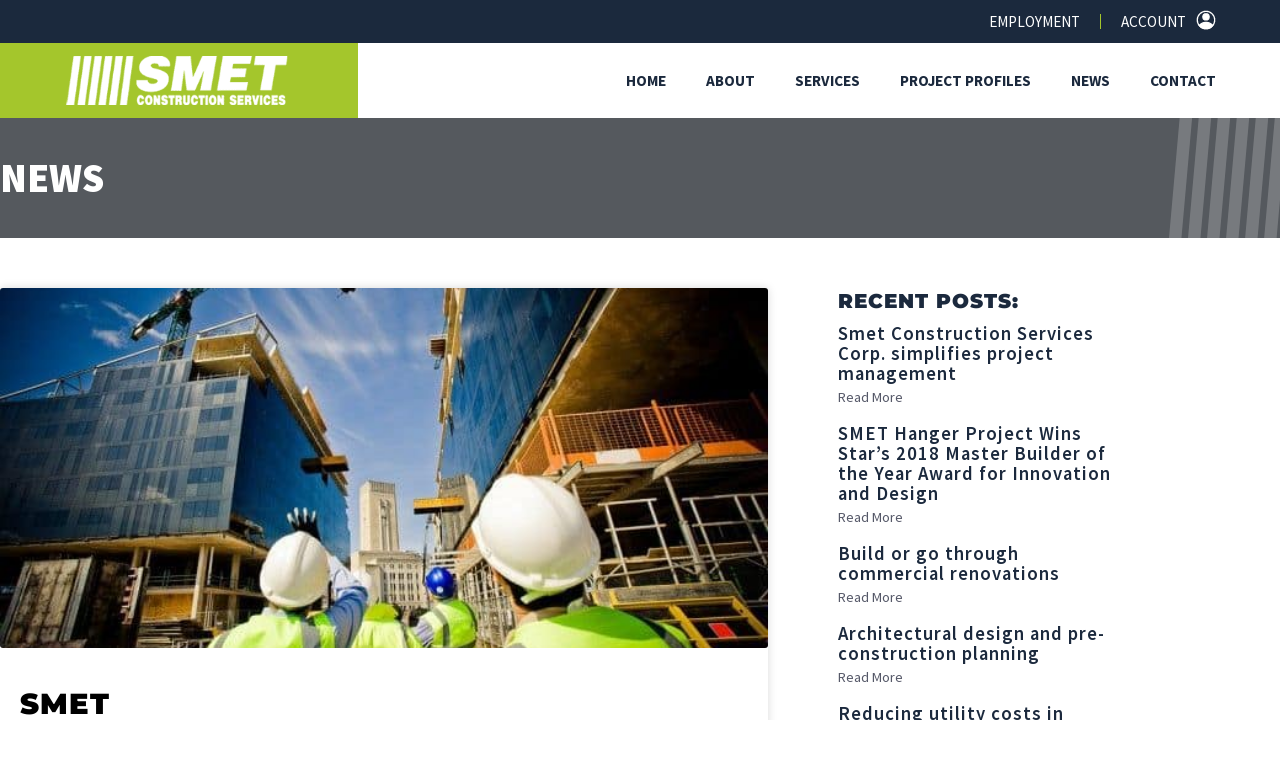

--- FILE ---
content_type: text/html; charset=UTF-8
request_url: https://www.smet.com/smet-construction-services-makes-your-building-employee-friendly/
body_size: 22035
content:
<!doctype html>
<html lang="en-US">
<head>
<meta charset="UTF-8">
<meta name="viewport" content="width=device-width, initial-scale=1">
<link rel="profile" href="https://gmpg.org/xfn/11">
<title>Smet Construction Services makes your building employee-friendly - Smet Construction</title>
<script data-no-defer="1" data-ezscrex="false" data-cfasync="false" data-pagespeed-no-defer data-cookieconsent="ignore">
var ctPublicFunctions = {"_ajax_nonce":"85be06f605","_rest_nonce":"0213e8373d","_ajax_url":"\/wp-admin\/admin-ajax.php","_rest_url":"https:\/\/www.smet.com\/wp-json\/","data__cookies_type":"none","data__ajax_type":"rest","data__bot_detector_enabled":0,"data__frontend_data_log_enabled":1,"cookiePrefix":"","wprocket_detected":false,"host_url":"www.smet.com","text__ee_click_to_select":"Click to select the whole data","text__ee_original_email":"The complete one is","text__ee_got_it":"Got it","text__ee_blocked":"Blocked","text__ee_cannot_connect":"Cannot connect","text__ee_cannot_decode":"Can not decode email. Unknown reason","text__ee_email_decoder":"CleanTalk email decoder","text__ee_wait_for_decoding":"The magic is on the way!","text__ee_decoding_process":"Please wait a few seconds while we decode the contact data."}
</script>
<script data-no-defer="1" data-ezscrex="false" data-cfasync="false" data-pagespeed-no-defer data-cookieconsent="ignore">
var ctPublic = {"_ajax_nonce":"85be06f605","settings__forms__check_internal":"0","settings__forms__check_external":"0","settings__forms__force_protection":0,"settings__forms__search_test":"1","settings__forms__wc_add_to_cart":"0","settings__data__bot_detector_enabled":0,"settings__sfw__anti_crawler":0,"blog_home":"https:\/\/www.smet.com\/","pixel__setting":"3","pixel__enabled":true,"pixel__url":"https:\/\/moderate9-v4.cleantalk.org\/pixel\/53b683ab594ce785c0b73cdece47c8a1.gif","data__email_check_before_post":"1","data__email_check_exist_post":0,"data__cookies_type":"none","data__key_is_ok":true,"data__visible_fields_required":true,"wl_brandname":"Anti-Spam by CleanTalk","wl_brandname_short":"CleanTalk","ct_checkjs_key":"94fd001276e2f2cc8b5e5714ada48e70d122d102ecd1bf2bec89a014daa51f23","emailEncoderPassKey":"7152708605186e560ac91403a392fa90","bot_detector_forms_excluded":"W10=","advancedCacheExists":true,"varnishCacheExists":false,"wc_ajax_add_to_cart":false}
</script>
<meta name="dc.title" content="Smet Construction Services makes your building employee-friendly - Smet Construction">
<meta name="dc.description" content="Smet Construction Services, one of the leading manufacturing contractors in Green Bay, has decades of experience in delivering buildings that create the right impression.">
<meta name="dc.relation" content="https://www.smet.com/smet-construction-services-makes-your-building-employee-friendly/">
<meta name="dc.source" content="https://www.smet.com/">
<meta name="dc.language" content="en_US">
<meta name="description" content="Smet Construction Services, one of the leading manufacturing contractors in Green Bay, has decades of experience in delivering buildings that create the right impression.">
<meta name="robots" content="index, follow, max-snippet:-1, max-image-preview:large, max-video-preview:-1">
<link rel="canonical" href="https://www.smet.com/smet-construction-services-makes-your-building-employee-friendly/">
<meta property="og:url" content="https://www.smet.com/smet-construction-services-makes-your-building-employee-friendly/">
<meta property="og:site_name" content="Smet Construction">
<meta property="og:locale" content="en_US">
<meta property="og:type" content="article">
<meta property="og:title" content="Smet Construction Services makes your building employee-friendly - Smet Construction">
<meta property="og:description" content="Smet Construction Services, one of the leading manufacturing contractors in Green Bay, has decades of experience in delivering buildings that create the right impression.">
<meta property="og:image" content="https://www.smet.com/wp-content/uploads/2018/08/pic2.jpg">
<meta property="og:image:secure_url" content="https://www.smet.com/wp-content/uploads/2018/08/pic2.jpg">
<meta property="og:image:width" content="624">
<meta property="og:image:height" content="416">
<meta property="og:image:alt" content="Smet Construction Manufacturing Contractors">
<meta name="twitter:card" content="summary">
<meta name="twitter:title" content="Smet Construction Services makes your building employee-friendly - Smet Construction">
<meta name="twitter:description" content="Smet Construction Services, one of the leading manufacturing contractors in Green Bay, has decades of experience in delivering buildings that create the right impression.">
<meta name="twitter:image" content="https://www.smet.com/wp-content/uploads/2018/08/pic2.jpg">
<link rel="alternate" type="application/rss+xml" title="Smet Construction &raquo; Feed" href="https://www.smet.com/feed/" />
<link rel="alternate" type="application/rss+xml" title="Smet Construction &raquo; Comments Feed" href="https://www.smet.com/comments/feed/" />
<link rel="alternate" type="application/rss+xml" title="Smet Construction &raquo; Smet Construction Services makes your building employee-friendly Comments Feed" href="https://www.smet.com/smet-construction-services-makes-your-building-employee-friendly/feed/" />
<link rel="alternate" title="oEmbed (JSON)" type="application/json+oembed" href="https://www.smet.com/wp-json/oembed/1.0/embed?url=https%3A%2F%2Fwww.smet.com%2Fsmet-construction-services-makes-your-building-employee-friendly%2F" />
<link rel="alternate" title="oEmbed (XML)" type="text/xml+oembed" href="https://www.smet.com/wp-json/oembed/1.0/embed?url=https%3A%2F%2Fwww.smet.com%2Fsmet-construction-services-makes-your-building-employee-friendly%2F&#038;format=xml" />
<style id='wp-img-auto-sizes-contain-inline-css'>
img:is([sizes=auto i],[sizes^="auto," i]){contain-intrinsic-size:3000px 1500px}
/*# sourceURL=wp-img-auto-sizes-contain-inline-css */
</style>
<link rel='stylesheet' id='cuar.frontend-css' href='//www.smet.com/wp-content/cache/wpfc-minified/did7f4gd/abtik.css' media='all' />
<style id='wp-emoji-styles-inline-css'>
img.wp-smiley, img.emoji {
display: inline !important;
border: none !important;
box-shadow: none !important;
height: 1em !important;
width: 1em !important;
margin: 0 0.07em !important;
vertical-align: -0.1em !important;
background: none !important;
padding: 0 !important;
}
/*# sourceURL=wp-emoji-styles-inline-css */
</style>
<link rel='stylesheet' id='wp-block-library-css' href='//www.smet.com/wp-content/cache/wpfc-minified/e2yqri6w/abtj1.css' media='all' />
<link rel='stylesheet' id='jet-engine-frontend-css' href='//www.smet.com/wp-content/cache/wpfc-minified/llyehe80/abtik.css' media='all' />
<style id='wpseopress-local-business-style-inline-css'>
span.wp-block-wpseopress-local-business-field{margin-right:8px}
/*# sourceURL=https://www.smet.com/wp-content/plugins/wp-seopress-pro/public/editor/blocks/local-business/style-index.css */
</style>
<style id='wpseopress-table-of-contents-style-inline-css'>
.wp-block-wpseopress-table-of-contents li.active>a{font-weight:bold}
/*# sourceURL=https://www.smet.com/wp-content/plugins/wp-seopress-pro/public/editor/blocks/table-of-contents/style-index.css */
</style>
<style id='global-styles-inline-css'>
:root{--wp--preset--aspect-ratio--square: 1;--wp--preset--aspect-ratio--4-3: 4/3;--wp--preset--aspect-ratio--3-4: 3/4;--wp--preset--aspect-ratio--3-2: 3/2;--wp--preset--aspect-ratio--2-3: 2/3;--wp--preset--aspect-ratio--16-9: 16/9;--wp--preset--aspect-ratio--9-16: 9/16;--wp--preset--color--black: #000000;--wp--preset--color--cyan-bluish-gray: #abb8c3;--wp--preset--color--white: #ffffff;--wp--preset--color--pale-pink: #f78da7;--wp--preset--color--vivid-red: #cf2e2e;--wp--preset--color--luminous-vivid-orange: #ff6900;--wp--preset--color--luminous-vivid-amber: #fcb900;--wp--preset--color--light-green-cyan: #7bdcb5;--wp--preset--color--vivid-green-cyan: #00d084;--wp--preset--color--pale-cyan-blue: #8ed1fc;--wp--preset--color--vivid-cyan-blue: #0693e3;--wp--preset--color--vivid-purple: #9b51e0;--wp--preset--gradient--vivid-cyan-blue-to-vivid-purple: linear-gradient(135deg,rgb(6,147,227) 0%,rgb(155,81,224) 100%);--wp--preset--gradient--light-green-cyan-to-vivid-green-cyan: linear-gradient(135deg,rgb(122,220,180) 0%,rgb(0,208,130) 100%);--wp--preset--gradient--luminous-vivid-amber-to-luminous-vivid-orange: linear-gradient(135deg,rgb(252,185,0) 0%,rgb(255,105,0) 100%);--wp--preset--gradient--luminous-vivid-orange-to-vivid-red: linear-gradient(135deg,rgb(255,105,0) 0%,rgb(207,46,46) 100%);--wp--preset--gradient--very-light-gray-to-cyan-bluish-gray: linear-gradient(135deg,rgb(238,238,238) 0%,rgb(169,184,195) 100%);--wp--preset--gradient--cool-to-warm-spectrum: linear-gradient(135deg,rgb(74,234,220) 0%,rgb(151,120,209) 20%,rgb(207,42,186) 40%,rgb(238,44,130) 60%,rgb(251,105,98) 80%,rgb(254,248,76) 100%);--wp--preset--gradient--blush-light-purple: linear-gradient(135deg,rgb(255,206,236) 0%,rgb(152,150,240) 100%);--wp--preset--gradient--blush-bordeaux: linear-gradient(135deg,rgb(254,205,165) 0%,rgb(254,45,45) 50%,rgb(107,0,62) 100%);--wp--preset--gradient--luminous-dusk: linear-gradient(135deg,rgb(255,203,112) 0%,rgb(199,81,192) 50%,rgb(65,88,208) 100%);--wp--preset--gradient--pale-ocean: linear-gradient(135deg,rgb(255,245,203) 0%,rgb(182,227,212) 50%,rgb(51,167,181) 100%);--wp--preset--gradient--electric-grass: linear-gradient(135deg,rgb(202,248,128) 0%,rgb(113,206,126) 100%);--wp--preset--gradient--midnight: linear-gradient(135deg,rgb(2,3,129) 0%,rgb(40,116,252) 100%);--wp--preset--font-size--small: 13px;--wp--preset--font-size--medium: 20px;--wp--preset--font-size--large: 36px;--wp--preset--font-size--x-large: 42px;--wp--preset--spacing--20: 0.44rem;--wp--preset--spacing--30: 0.67rem;--wp--preset--spacing--40: 1rem;--wp--preset--spacing--50: 1.5rem;--wp--preset--spacing--60: 2.25rem;--wp--preset--spacing--70: 3.38rem;--wp--preset--spacing--80: 5.06rem;--wp--preset--shadow--natural: 6px 6px 9px rgba(0, 0, 0, 0.2);--wp--preset--shadow--deep: 12px 12px 50px rgba(0, 0, 0, 0.4);--wp--preset--shadow--sharp: 6px 6px 0px rgba(0, 0, 0, 0.2);--wp--preset--shadow--outlined: 6px 6px 0px -3px rgb(255, 255, 255), 6px 6px rgb(0, 0, 0);--wp--preset--shadow--crisp: 6px 6px 0px rgb(0, 0, 0);}:root { --wp--style--global--content-size: 800px;--wp--style--global--wide-size: 1200px; }:where(body) { margin: 0; }.wp-site-blocks > .alignleft { float: left; margin-right: 2em; }.wp-site-blocks > .alignright { float: right; margin-left: 2em; }.wp-site-blocks > .aligncenter { justify-content: center; margin-left: auto; margin-right: auto; }:where(.wp-site-blocks) > * { margin-block-start: 24px; margin-block-end: 0; }:where(.wp-site-blocks) > :first-child { margin-block-start: 0; }:where(.wp-site-blocks) > :last-child { margin-block-end: 0; }:root { --wp--style--block-gap: 24px; }:root :where(.is-layout-flow) > :first-child{margin-block-start: 0;}:root :where(.is-layout-flow) > :last-child{margin-block-end: 0;}:root :where(.is-layout-flow) > *{margin-block-start: 24px;margin-block-end: 0;}:root :where(.is-layout-constrained) > :first-child{margin-block-start: 0;}:root :where(.is-layout-constrained) > :last-child{margin-block-end: 0;}:root :where(.is-layout-constrained) > *{margin-block-start: 24px;margin-block-end: 0;}:root :where(.is-layout-flex){gap: 24px;}:root :where(.is-layout-grid){gap: 24px;}.is-layout-flow > .alignleft{float: left;margin-inline-start: 0;margin-inline-end: 2em;}.is-layout-flow > .alignright{float: right;margin-inline-start: 2em;margin-inline-end: 0;}.is-layout-flow > .aligncenter{margin-left: auto !important;margin-right: auto !important;}.is-layout-constrained > .alignleft{float: left;margin-inline-start: 0;margin-inline-end: 2em;}.is-layout-constrained > .alignright{float: right;margin-inline-start: 2em;margin-inline-end: 0;}.is-layout-constrained > .aligncenter{margin-left: auto !important;margin-right: auto !important;}.is-layout-constrained > :where(:not(.alignleft):not(.alignright):not(.alignfull)){max-width: var(--wp--style--global--content-size);margin-left: auto !important;margin-right: auto !important;}.is-layout-constrained > .alignwide{max-width: var(--wp--style--global--wide-size);}body .is-layout-flex{display: flex;}.is-layout-flex{flex-wrap: wrap;align-items: center;}.is-layout-flex > :is(*, div){margin: 0;}body .is-layout-grid{display: grid;}.is-layout-grid > :is(*, div){margin: 0;}body{padding-top: 0px;padding-right: 0px;padding-bottom: 0px;padding-left: 0px;}a:where(:not(.wp-element-button)){text-decoration: underline;}:root :where(.wp-element-button, .wp-block-button__link){background-color: #32373c;border-width: 0;color: #fff;font-family: inherit;font-size: inherit;font-style: inherit;font-weight: inherit;letter-spacing: inherit;line-height: inherit;padding-top: calc(0.667em + 2px);padding-right: calc(1.333em + 2px);padding-bottom: calc(0.667em + 2px);padding-left: calc(1.333em + 2px);text-decoration: none;text-transform: inherit;}.has-black-color{color: var(--wp--preset--color--black) !important;}.has-cyan-bluish-gray-color{color: var(--wp--preset--color--cyan-bluish-gray) !important;}.has-white-color{color: var(--wp--preset--color--white) !important;}.has-pale-pink-color{color: var(--wp--preset--color--pale-pink) !important;}.has-vivid-red-color{color: var(--wp--preset--color--vivid-red) !important;}.has-luminous-vivid-orange-color{color: var(--wp--preset--color--luminous-vivid-orange) !important;}.has-luminous-vivid-amber-color{color: var(--wp--preset--color--luminous-vivid-amber) !important;}.has-light-green-cyan-color{color: var(--wp--preset--color--light-green-cyan) !important;}.has-vivid-green-cyan-color{color: var(--wp--preset--color--vivid-green-cyan) !important;}.has-pale-cyan-blue-color{color: var(--wp--preset--color--pale-cyan-blue) !important;}.has-vivid-cyan-blue-color{color: var(--wp--preset--color--vivid-cyan-blue) !important;}.has-vivid-purple-color{color: var(--wp--preset--color--vivid-purple) !important;}.has-black-background-color{background-color: var(--wp--preset--color--black) !important;}.has-cyan-bluish-gray-background-color{background-color: var(--wp--preset--color--cyan-bluish-gray) !important;}.has-white-background-color{background-color: var(--wp--preset--color--white) !important;}.has-pale-pink-background-color{background-color: var(--wp--preset--color--pale-pink) !important;}.has-vivid-red-background-color{background-color: var(--wp--preset--color--vivid-red) !important;}.has-luminous-vivid-orange-background-color{background-color: var(--wp--preset--color--luminous-vivid-orange) !important;}.has-luminous-vivid-amber-background-color{background-color: var(--wp--preset--color--luminous-vivid-amber) !important;}.has-light-green-cyan-background-color{background-color: var(--wp--preset--color--light-green-cyan) !important;}.has-vivid-green-cyan-background-color{background-color: var(--wp--preset--color--vivid-green-cyan) !important;}.has-pale-cyan-blue-background-color{background-color: var(--wp--preset--color--pale-cyan-blue) !important;}.has-vivid-cyan-blue-background-color{background-color: var(--wp--preset--color--vivid-cyan-blue) !important;}.has-vivid-purple-background-color{background-color: var(--wp--preset--color--vivid-purple) !important;}.has-black-border-color{border-color: var(--wp--preset--color--black) !important;}.has-cyan-bluish-gray-border-color{border-color: var(--wp--preset--color--cyan-bluish-gray) !important;}.has-white-border-color{border-color: var(--wp--preset--color--white) !important;}.has-pale-pink-border-color{border-color: var(--wp--preset--color--pale-pink) !important;}.has-vivid-red-border-color{border-color: var(--wp--preset--color--vivid-red) !important;}.has-luminous-vivid-orange-border-color{border-color: var(--wp--preset--color--luminous-vivid-orange) !important;}.has-luminous-vivid-amber-border-color{border-color: var(--wp--preset--color--luminous-vivid-amber) !important;}.has-light-green-cyan-border-color{border-color: var(--wp--preset--color--light-green-cyan) !important;}.has-vivid-green-cyan-border-color{border-color: var(--wp--preset--color--vivid-green-cyan) !important;}.has-pale-cyan-blue-border-color{border-color: var(--wp--preset--color--pale-cyan-blue) !important;}.has-vivid-cyan-blue-border-color{border-color: var(--wp--preset--color--vivid-cyan-blue) !important;}.has-vivid-purple-border-color{border-color: var(--wp--preset--color--vivid-purple) !important;}.has-vivid-cyan-blue-to-vivid-purple-gradient-background{background: var(--wp--preset--gradient--vivid-cyan-blue-to-vivid-purple) !important;}.has-light-green-cyan-to-vivid-green-cyan-gradient-background{background: var(--wp--preset--gradient--light-green-cyan-to-vivid-green-cyan) !important;}.has-luminous-vivid-amber-to-luminous-vivid-orange-gradient-background{background: var(--wp--preset--gradient--luminous-vivid-amber-to-luminous-vivid-orange) !important;}.has-luminous-vivid-orange-to-vivid-red-gradient-background{background: var(--wp--preset--gradient--luminous-vivid-orange-to-vivid-red) !important;}.has-very-light-gray-to-cyan-bluish-gray-gradient-background{background: var(--wp--preset--gradient--very-light-gray-to-cyan-bluish-gray) !important;}.has-cool-to-warm-spectrum-gradient-background{background: var(--wp--preset--gradient--cool-to-warm-spectrum) !important;}.has-blush-light-purple-gradient-background{background: var(--wp--preset--gradient--blush-light-purple) !important;}.has-blush-bordeaux-gradient-background{background: var(--wp--preset--gradient--blush-bordeaux) !important;}.has-luminous-dusk-gradient-background{background: var(--wp--preset--gradient--luminous-dusk) !important;}.has-pale-ocean-gradient-background{background: var(--wp--preset--gradient--pale-ocean) !important;}.has-electric-grass-gradient-background{background: var(--wp--preset--gradient--electric-grass) !important;}.has-midnight-gradient-background{background: var(--wp--preset--gradient--midnight) !important;}.has-small-font-size{font-size: var(--wp--preset--font-size--small) !important;}.has-medium-font-size{font-size: var(--wp--preset--font-size--medium) !important;}.has-large-font-size{font-size: var(--wp--preset--font-size--large) !important;}.has-x-large-font-size{font-size: var(--wp--preset--font-size--x-large) !important;}
:root :where(.wp-block-pullquote){font-size: 1.5em;line-height: 1.6;}
/*# sourceURL=global-styles-inline-css */
</style>
<link rel='stylesheet' id='cleantalk-public-css-css' href='//www.smet.com/wp-content/cache/wpfc-minified/1g0egqg5/abtik.css' media='all' />
<link rel='stylesheet' id='cleantalk-email-decoder-css-css' href='//www.smet.com/wp-content/cache/wpfc-minified/ff3w63tf/abtik.css' media='all' />
<link rel='stylesheet' id='hello-elementor-css' href='//www.smet.com/wp-content/cache/wpfc-minified/f2da0d6h/abtik.css' media='all' />
<link rel='stylesheet' id='hello-elementor-theme-style-css' href='//www.smet.com/wp-content/cache/wpfc-minified/kblmqbjt/abtik.css' media='all' />
<link rel='stylesheet' id='hello-elementor-header-footer-css' href='//www.smet.com/wp-content/cache/wpfc-minified/eeobxywf/abtik.css' media='all' />
<link rel='stylesheet' id='elementor-frontend-css' href='//www.smet.com/wp-content/cache/wpfc-minified/lmrgf139/abtik.css' media='all' />
<link rel='stylesheet' id='elementor-post-4-css' href='https://www.smet.com/wp-content/uploads/elementor/css/post-4.css?ver=1769588910' media='all' />
<link rel='stylesheet' id='widget-image-css' href='//www.smet.com/wp-content/cache/wpfc-minified/32lxtovj/abtik.css' media='all' />
<link rel='stylesheet' id='widget-nav-menu-css' href='//www.smet.com/wp-content/cache/wpfc-minified/2nusmgzq/abtik.css' media='all' />
<link rel='stylesheet' id='e-sticky-css' href='//www.smet.com/wp-content/cache/wpfc-minified/rqfxk6x/abtik.css' media='all' />
<link rel='stylesheet' id='widget-icon-list-css' href='//www.smet.com/wp-content/cache/wpfc-minified/fhpvciq2/abtik.css' media='all' />
<link rel='stylesheet' id='widget-heading-css' href='//www.smet.com/wp-content/cache/wpfc-minified/8665pv1e/abtik.css' media='all' />
<link rel='stylesheet' id='widget-post-info-css' href='//www.smet.com/wp-content/cache/wpfc-minified/k1kqpj0t/abtj1.css' media='all' />
<link rel='stylesheet' id='elementor-icons-shared-0-css' href='//www.smet.com/wp-content/cache/wpfc-minified/q63xa2fn/abtik.css' media='all' />
<link rel='stylesheet' id='elementor-icons-fa-regular-css' href='//www.smet.com/wp-content/cache/wpfc-minified/d33vb5jt/abtj1.css' media='all' />
<link rel='stylesheet' id='elementor-icons-fa-solid-css' href='//www.smet.com/wp-content/cache/wpfc-minified/kbl9dvuo/abtik.css' media='all' />
<link rel='stylesheet' id='widget-share-buttons-css' href='//www.smet.com/wp-content/cache/wpfc-minified/qgt748lw/abtj1.css' media='all' />
<link rel='stylesheet' id='e-apple-webkit-css' href='//www.smet.com/wp-content/cache/wpfc-minified/dt3dg8az/abtj1.css' media='all' />
<link rel='stylesheet' id='elementor-icons-fa-brands-css' href='//www.smet.com/wp-content/cache/wpfc-minified/frlawvt5/abtj1.css' media='all' />
<link rel='stylesheet' id='widget-posts-css' href='//www.smet.com/wp-content/cache/wpfc-minified/lofj0d5z/abtik.css' media='all' />
<link rel='stylesheet' id='swiper-css' href='//www.smet.com/wp-content/cache/wpfc-minified/kah0lo5f/abtik.css' media='all' />
<link rel='stylesheet' id='e-swiper-css' href='//www.smet.com/wp-content/cache/wpfc-minified/q7dldtqq/abtik.css' media='all' />
<link rel='stylesheet' id='elementor-icons-css' href='//www.smet.com/wp-content/cache/wpfc-minified/2r07n0of/abtik.css' media='all' />
<link rel='stylesheet' id='elementor-post-48-css' href='https://www.smet.com/wp-content/uploads/elementor/css/post-48.css?ver=1769588911' media='all' />
<link rel='stylesheet' id='elementor-post-304-css' href='https://www.smet.com/wp-content/uploads/elementor/css/post-304.css?ver=1769588912' media='all' />
<link rel='stylesheet' id='elementor-post-1377-css' href='https://www.smet.com/wp-content/uploads/elementor/css/post-1377.css?ver=1769588924' media='all' />
<link rel='stylesheet' id='hello-elementor-child-style-css' href='//www.smet.com/wp-content/themes/hello-theme-child-master/style.css?ver=1.0.0' media='all' />
<link rel='stylesheet' id='eael-general-css' href='//www.smet.com/wp-content/cache/wpfc-minified/8w3a6yth/abtik.css' media='all' />
<link rel='stylesheet' id='elementor-gf-local-montserrat-css' href='//www.smet.com/wp-content/cache/wpfc-minified/eggvtljd/abtik.css' media='all' />
<link rel='stylesheet' id='elementor-gf-local-sourcesanspro-css' href='//www.smet.com/wp-content/cache/wpfc-minified/mbim8scp/abtik.css' media='all' />
<script src="https://www.smet.com/wp-content/plugins/cleantalk-spam-protect/js/apbct-public-bundle_gathering.min.js?ver=6.71.1_1769504648" id="apbct-public-bundle_gathering.min-js-js"></script>
<script src="https://www.smet.com/wp-includes/js/jquery/jquery.min.js?ver=3.7.1" id="jquery-core-js"></script>
<script src="https://www.smet.com/wp-includes/js/jquery/jquery-migrate.min.js?ver=3.4.1" id="jquery-migrate-js"></script>
<script src="https://www.smet.com/wp-content/plugins/customer-area/libs/js/bower/select2/select2.min.js?ver=8.3.3" id="jquery.select2-js"></script>
<script src="https://www.smet.com/wp-content/plugins/customer-area/libs/js/bower/select2/i18n/en.js?ver=8.3.3" id="jquery.select2.locale-js"></script>
<link rel="https://api.w.org/" href="https://www.smet.com/wp-json/" /><link rel="alternate" title="JSON" type="application/json" href="https://www.smet.com/wp-json/wp/v2/posts/1131" /><link rel="EditURI" type="application/rsd+xml" title="RSD" href="https://www.smet.com/xmlrpc.php?rsd" />
<meta name="generator" content="WordPress 6.9" />
<link rel='shortlink' href='https://www.smet.com/?p=1131' />
<meta name="generator" content="Elementor 3.34.2; features: additional_custom_breakpoints; settings: css_print_method-external, google_font-enabled, font_display-auto">
<script src="https://kit.fontawesome.com/1d6d903d1e.js" crossorigin="anonymous"></script>
<style>
.e-con.e-parent:nth-of-type(n+4):not(.e-lazyloaded):not(.e-no-lazyload),
.e-con.e-parent:nth-of-type(n+4):not(.e-lazyloaded):not(.e-no-lazyload) * {
background-image: none !important;
}
@media screen and (max-height: 1024px) {
.e-con.e-parent:nth-of-type(n+3):not(.e-lazyloaded):not(.e-no-lazyload),
.e-con.e-parent:nth-of-type(n+3):not(.e-lazyloaded):not(.e-no-lazyload) * {
background-image: none !important;
}
}
@media screen and (max-height: 640px) {
.e-con.e-parent:nth-of-type(n+2):not(.e-lazyloaded):not(.e-no-lazyload),
.e-con.e-parent:nth-of-type(n+2):not(.e-lazyloaded):not(.e-no-lazyload) * {
background-image: none !important;
}
}
</style>
<link rel="icon" href="https://www.smet.com/wp-content/uploads/2022/06/smet-favicon.png" sizes="32x32" />
<link rel="icon" href="https://www.smet.com/wp-content/uploads/2022/06/smet-favicon.png" sizes="192x192" />
<link rel="apple-touch-icon" href="https://www.smet.com/wp-content/uploads/2022/06/smet-favicon.png" />
<meta name="msapplication-TileImage" content="https://www.smet.com/wp-content/uploads/2022/06/smet-favicon.png" />
<script async src='https://www.googletagmanager.com/gtag/js?id=G-RE2X4T08B1'></script><script>
window.dataLayer = window.dataLayer || [];
function gtag(){dataLayer.push(arguments);}gtag('js', new Date());
gtag('set', 'cookie_domain', 'auto');
gtag('set', 'cookie_flags', 'SameSite=None;Secure');
window.addEventListener('load', function () {
var links = document.querySelectorAll('a');
for (let i = 0; i < links.length; i++) {
links[i].addEventListener('click', function(e) {
var n = this.href.includes('www.smet.com');
if (n == false) {
gtag('event', 'click', {'event_category': 'external links','event_label' : this.href});
}
});
}
});
gtag('config', 'G-RE2X4T08B1' , {});
</script>
</head>
<body class="wp-singular post-template-default single single-post postid-1131 single-format-standard wp-custom-logo wp-embed-responsive wp-theme-hello-elementor wp-child-theme-hello-theme-child-master customer-area-active hello-elementor-default elementor-default elementor-kit-4 elementor-page-1377">
<a class="skip-link screen-reader-text" href="#content">Skip to content</a>
<header data-elementor-type="header" data-elementor-id="48" class="elementor elementor-48 elementor-location-header" data-elementor-post-type="elementor_library">
<section data-particle_enable="false" data-particle-mobile-disabled="false" class="elementor-section elementor-top-section elementor-element elementor-element-9a88939 elementor-section-full_width top-bar elementor-section-height-default elementor-section-height-default" data-id="9a88939" data-element_type="section" data-settings="{&quot;background_background&quot;:&quot;classic&quot;,&quot;jet_parallax_layout_list&quot;:[]}">
<div class="elementor-container elementor-column-gap-default">
<div class="elementor-column elementor-col-100 elementor-top-column elementor-element elementor-element-2612ed7" data-id="2612ed7" data-element_type="column">
<div class="elementor-widget-wrap elementor-element-populated">
<div class="elementor-element elementor-element-faf0147 elementor-widget__width-auto white-link elementor-widget elementor-widget-text-editor" data-id="faf0147" data-element_type="widget" data-widget_type="text-editor.default">
<div class="elementor-widget-container">
<p><a href="/employment/">Employment</a></p>								</div>
</div>
<div class="elementor-element elementor-element-cc5a1ef elementor-widget__width-auto white-link elementor-widget elementor-widget-text-editor" data-id="cc5a1ef" data-element_type="widget" data-widget_type="text-editor.default">
<div class="elementor-widget-container">
<p><a href="/customer-area/my-account/">Account</a></p>								</div>
</div>
<div class="elementor-element elementor-element-9f824ed elementor-widget__width-auto line-height-1 elementor-view-default elementor-widget elementor-widget-icon" data-id="9f824ed" data-element_type="widget" data-widget_type="icon.default">
<div class="elementor-widget-container">
<div class="elementor-icon-wrapper">
<a class="elementor-icon" href="/customer-area/my-account/" aria-label="my account login">
<svg xmlns="http://www.w3.org/2000/svg" height="512" viewBox="0 0 32 32" width="512"><g id="Layer_2" data-name="Layer 2"><path d="m16 17a6 6 0 1 1 6-6 6 6 0 0 1 -6 6zm0-10a4 4 0 1 0 4 4 4 4 0 0 0 -4-4z"></path><path d="m16 31a15 15 0 0 1 -11.59-5.49l-.52-.64.52-.63a15 15 0 0 1 23.18 0l.52.63-.52.64a15 15 0 0 1 -11.59 5.49zm-9.49-6.12a13 13 0 0 0 19 0 13 13 0 0 0 -19 0z"></path><path d="m16 31a15 15 0 1 1 11.59-5.49 15 15 0 0 1 -11.59 5.49zm0-28a13 13 0 1 0 13 13 13 13 0 0 0 -13-13z"></path><path d="m5.18 24.88s10.07 11.25 20.32 1.12l1.32-1.12s-8.56-8.88-17.25-3.55z"></path><circle cx="16" cy="11" r="5"></circle></g></svg>			</a>
</div>
</div>
</div>
</div>
</div>
</div>
</section>
<section data-particle_enable="false" data-particle-mobile-disabled="false" class="elementor-section elementor-top-section elementor-element elementor-element-17e0c2b elementor-section-full_width main-nav elementor-section-height-default elementor-section-height-default" data-id="17e0c2b" data-element_type="section" data-settings="{&quot;jet_parallax_layout_list&quot;:[],&quot;sticky&quot;:&quot;top&quot;,&quot;sticky_on&quot;:[&quot;desktop&quot;,&quot;tablet&quot;,&quot;mobile&quot;],&quot;sticky_offset&quot;:0,&quot;sticky_effects_offset&quot;:0,&quot;sticky_anchor_link_offset&quot;:0}">
<div class="elementor-container elementor-column-gap-default">
<div class="elementor-column elementor-col-50 elementor-top-column elementor-element elementor-element-3315ad9 header-logo" data-id="3315ad9" data-element_type="column" data-settings="{&quot;background_background&quot;:&quot;classic&quot;}">
<div class="elementor-widget-wrap elementor-element-populated">
<div class="elementor-element elementor-element-e5b22cc elementor-widget__width-auto elementor-widget elementor-widget-theme-site-logo elementor-widget-image" data-id="e5b22cc" data-element_type="widget" data-widget_type="theme-site-logo.default">
<div class="elementor-widget-container">
<a href="https://www.smet.com">
<img width="309" height="66" src="https://www.smet.com/wp-content/uploads/2022/06/smet-logo.png" class="attachment-full size-full wp-image-56" alt="Smet Construction Services logo" srcset="https://www.smet.com/wp-content/uploads/2022/06/smet-logo.png 309w, https://www.smet.com/wp-content/uploads/2022/06/smet-logo-300x64.png 300w" sizes="(max-width: 309px) 100vw, 309px" />				</a>
</div>
</div>
</div>
</div>
<div class="elementor-column elementor-col-50 elementor-top-column elementor-element elementor-element-7733bc4 header-nav" data-id="7733bc4" data-element_type="column" data-settings="{&quot;background_background&quot;:&quot;classic&quot;}">
<div class="elementor-widget-wrap elementor-element-populated">
<div class="elementor-element elementor-element-d521b5c elementor-nav-menu--stretch elementor-nav-menu__align-end elementor-nav-menu--dropdown-tablet elementor-nav-menu__text-align-aside elementor-nav-menu--toggle elementor-nav-menu--burger elementor-widget elementor-widget-nav-menu" data-id="d521b5c" data-element_type="widget" data-settings="{&quot;full_width&quot;:&quot;stretch&quot;,&quot;layout&quot;:&quot;horizontal&quot;,&quot;submenu_icon&quot;:{&quot;value&quot;:&quot;&lt;i class=\&quot;fas fa-caret-down\&quot; aria-hidden=\&quot;true\&quot;&gt;&lt;\/i&gt;&quot;,&quot;library&quot;:&quot;fa-solid&quot;},&quot;toggle&quot;:&quot;burger&quot;}" data-widget_type="nav-menu.default">
<div class="elementor-widget-container">
<nav aria-label="Menu" class="elementor-nav-menu--main elementor-nav-menu__container elementor-nav-menu--layout-horizontal e--pointer-background e--animation-fade">
<ul id="menu-1-d521b5c" class="elementor-nav-menu"><li class="menu-item menu-item-type-post_type menu-item-object-page menu-item-home menu-item-35"><a href="https://www.smet.com/" class="elementor-item">Home</a></li>
<li class="menu-item menu-item-type-post_type menu-item-object-page menu-item-29"><a href="https://www.smet.com/about/" class="elementor-item">About</a></li>
<li class="menu-item menu-item-type-post_type menu-item-object-page menu-item-has-children menu-item-34"><a href="https://www.smet.com/services/" class="elementor-item">Services</a>
<ul class="sub-menu elementor-nav-menu--dropdown">
<li class="menu-item menu-item-type-post_type menu-item-object-page menu-item-1962"><a href="https://www.smet.com/services/" class="elementor-sub-item">All Services</a></li>
<li class="menu-item menu-item-type-post_type menu-item-object-page menu-item-1961"><a href="https://www.smet.com/services/pre-construction-planning/" class="elementor-sub-item">Pre-Construction Planning</a></li>
<li class="menu-item menu-item-type-post_type menu-item-object-page menu-item-1960"><a href="https://www.smet.com/services/build-to-lease/" class="elementor-sub-item">Build to Lease</a></li>
<li class="menu-item menu-item-type-post_type menu-item-object-page menu-item-1959"><a href="https://www.smet.com/services/general-contracting/" class="elementor-sub-item">General Contracting</a></li>
<li class="menu-item menu-item-type-post_type menu-item-object-page menu-item-1958"><a href="https://www.smet.com/services/architectural-design-build/" title="Architectural Design / Build" class="elementor-sub-item">Architectural Design-Build</a></li>
<li class="menu-item menu-item-type-post_type menu-item-object-page menu-item-1957"><a href="https://www.smet.com/services/construction-management/" class="elementor-sub-item">Construction Management</a></li>
<li class="menu-item menu-item-type-post_type menu-item-object-page menu-item-1956"><a href="https://www.smet.com/services/renovations-build-outs/" class="elementor-sub-item">Renovations / Build-Outs</a></li>
<li class="menu-item menu-item-type-post_type menu-item-object-page menu-item-1955"><a href="https://www.smet.com/services/interior-design/" class="elementor-sub-item">Interior Design</a></li>
</ul>
</li>
<li class="menu-item menu-item-type-post_type menu-item-object-page menu-item-has-children menu-item-2183"><a href="https://www.smet.com/project-profiles-categories/" class="elementor-item">Project Profiles</a>
<ul class="sub-menu elementor-nav-menu--dropdown">
<li class="menu-item menu-item-type-taxonomy menu-item-object-project-type menu-item-1931"><a href="https://www.smet.com/project-type/financial/" title="Credit Union" class="elementor-sub-item">Financial</a></li>
<li class="menu-item menu-item-type-taxonomy menu-item-object-project-type menu-item-1935"><a href="https://www.smet.com/project-type/healthcare/" title="Medical" class="elementor-sub-item">Healthcare</a></li>
<li class="menu-item menu-item-type-taxonomy menu-item-object-project-type menu-item-1933"><a href="https://www.smet.com/project-type/historic/" title="Historical Renovations" class="elementor-sub-item">Historic</a></li>
<li class="menu-item menu-item-type-taxonomy menu-item-object-project-type menu-item-2314"><a href="https://www.smet.com/project-type/industrial-manufacturing/" class="elementor-sub-item">Industrial/Manufacturing</a></li>
<li class="menu-item menu-item-type-taxonomy menu-item-object-project-type menu-item-2317"><a href="https://www.smet.com/project-type/housing/" class="elementor-sub-item">Multi-Family</a></li>
<li class="menu-item menu-item-type-taxonomy menu-item-object-project-type menu-item-2315"><a href="https://www.smet.com/project-type/office/" class="elementor-sub-item">Office</a></li>
<li class="menu-item menu-item-type-taxonomy menu-item-object-project-type menu-item-2318"><a href="https://www.smet.com/project-type/religious/" class="elementor-sub-item">Religious</a></li>
<li class="menu-item menu-item-type-taxonomy menu-item-object-project-type menu-item-2316"><a href="https://www.smet.com/project-type/restaurant/" class="elementor-sub-item">Restaurant</a></li>
<li class="menu-item menu-item-type-taxonomy menu-item-object-project-type menu-item-2313"><a href="https://www.smet.com/project-type/retail/" class="elementor-sub-item">Retail</a></li>
<li class="menu-item menu-item-type-taxonomy menu-item-object-project-type menu-item-2420"><a href="https://www.smet.com/project-type/specialty/" class="elementor-sub-item">Specialty</a></li>
<li class="menu-item menu-item-type-taxonomy menu-item-object-project-type menu-item-2319"><a href="https://www.smet.com/project-type/transportation/" class="elementor-sub-item">Transportation</a></li>
<li class="menu-item menu-item-type-post_type menu-item-object-page menu-item-1940"><a href="https://www.smet.com/project-profiles/" class="elementor-sub-item">All Project Profiles</a></li>
</ul>
</li>
<li class="menu-item menu-item-type-post_type menu-item-object-page current_page_parent menu-item-32"><a href="https://www.smet.com/news/" class="elementor-item">News</a></li>
<li class="menu-item menu-item-type-post_type menu-item-object-page menu-item-30"><a href="https://www.smet.com/contact/" class="elementor-item">Contact</a></li>
</ul>			</nav>
<div class="elementor-menu-toggle" role="button" tabindex="0" aria-label="Menu Toggle" aria-expanded="false">
<i aria-hidden="true" role="presentation" class="elementor-menu-toggle__icon--open eicon-menu-bar"></i><i aria-hidden="true" role="presentation" class="elementor-menu-toggle__icon--close eicon-close"></i>		</div>
<nav class="elementor-nav-menu--dropdown elementor-nav-menu__container" aria-hidden="true">
<ul id="menu-2-d521b5c" class="elementor-nav-menu"><li class="menu-item menu-item-type-post_type menu-item-object-page menu-item-home menu-item-35"><a href="https://www.smet.com/" class="elementor-item" tabindex="-1">Home</a></li>
<li class="menu-item menu-item-type-post_type menu-item-object-page menu-item-29"><a href="https://www.smet.com/about/" class="elementor-item" tabindex="-1">About</a></li>
<li class="menu-item menu-item-type-post_type menu-item-object-page menu-item-has-children menu-item-34"><a href="https://www.smet.com/services/" class="elementor-item" tabindex="-1">Services</a>
<ul class="sub-menu elementor-nav-menu--dropdown">
<li class="menu-item menu-item-type-post_type menu-item-object-page menu-item-1962"><a href="https://www.smet.com/services/" class="elementor-sub-item" tabindex="-1">All Services</a></li>
<li class="menu-item menu-item-type-post_type menu-item-object-page menu-item-1961"><a href="https://www.smet.com/services/pre-construction-planning/" class="elementor-sub-item" tabindex="-1">Pre-Construction Planning</a></li>
<li class="menu-item menu-item-type-post_type menu-item-object-page menu-item-1960"><a href="https://www.smet.com/services/build-to-lease/" class="elementor-sub-item" tabindex="-1">Build to Lease</a></li>
<li class="menu-item menu-item-type-post_type menu-item-object-page menu-item-1959"><a href="https://www.smet.com/services/general-contracting/" class="elementor-sub-item" tabindex="-1">General Contracting</a></li>
<li class="menu-item menu-item-type-post_type menu-item-object-page menu-item-1958"><a href="https://www.smet.com/services/architectural-design-build/" title="Architectural Design / Build" class="elementor-sub-item" tabindex="-1">Architectural Design-Build</a></li>
<li class="menu-item menu-item-type-post_type menu-item-object-page menu-item-1957"><a href="https://www.smet.com/services/construction-management/" class="elementor-sub-item" tabindex="-1">Construction Management</a></li>
<li class="menu-item menu-item-type-post_type menu-item-object-page menu-item-1956"><a href="https://www.smet.com/services/renovations-build-outs/" class="elementor-sub-item" tabindex="-1">Renovations / Build-Outs</a></li>
<li class="menu-item menu-item-type-post_type menu-item-object-page menu-item-1955"><a href="https://www.smet.com/services/interior-design/" class="elementor-sub-item" tabindex="-1">Interior Design</a></li>
</ul>
</li>
<li class="menu-item menu-item-type-post_type menu-item-object-page menu-item-has-children menu-item-2183"><a href="https://www.smet.com/project-profiles-categories/" class="elementor-item" tabindex="-1">Project Profiles</a>
<ul class="sub-menu elementor-nav-menu--dropdown">
<li class="menu-item menu-item-type-taxonomy menu-item-object-project-type menu-item-1931"><a href="https://www.smet.com/project-type/financial/" title="Credit Union" class="elementor-sub-item" tabindex="-1">Financial</a></li>
<li class="menu-item menu-item-type-taxonomy menu-item-object-project-type menu-item-1935"><a href="https://www.smet.com/project-type/healthcare/" title="Medical" class="elementor-sub-item" tabindex="-1">Healthcare</a></li>
<li class="menu-item menu-item-type-taxonomy menu-item-object-project-type menu-item-1933"><a href="https://www.smet.com/project-type/historic/" title="Historical Renovations" class="elementor-sub-item" tabindex="-1">Historic</a></li>
<li class="menu-item menu-item-type-taxonomy menu-item-object-project-type menu-item-2314"><a href="https://www.smet.com/project-type/industrial-manufacturing/" class="elementor-sub-item" tabindex="-1">Industrial/Manufacturing</a></li>
<li class="menu-item menu-item-type-taxonomy menu-item-object-project-type menu-item-2317"><a href="https://www.smet.com/project-type/housing/" class="elementor-sub-item" tabindex="-1">Multi-Family</a></li>
<li class="menu-item menu-item-type-taxonomy menu-item-object-project-type menu-item-2315"><a href="https://www.smet.com/project-type/office/" class="elementor-sub-item" tabindex="-1">Office</a></li>
<li class="menu-item menu-item-type-taxonomy menu-item-object-project-type menu-item-2318"><a href="https://www.smet.com/project-type/religious/" class="elementor-sub-item" tabindex="-1">Religious</a></li>
<li class="menu-item menu-item-type-taxonomy menu-item-object-project-type menu-item-2316"><a href="https://www.smet.com/project-type/restaurant/" class="elementor-sub-item" tabindex="-1">Restaurant</a></li>
<li class="menu-item menu-item-type-taxonomy menu-item-object-project-type menu-item-2313"><a href="https://www.smet.com/project-type/retail/" class="elementor-sub-item" tabindex="-1">Retail</a></li>
<li class="menu-item menu-item-type-taxonomy menu-item-object-project-type menu-item-2420"><a href="https://www.smet.com/project-type/specialty/" class="elementor-sub-item" tabindex="-1">Specialty</a></li>
<li class="menu-item menu-item-type-taxonomy menu-item-object-project-type menu-item-2319"><a href="https://www.smet.com/project-type/transportation/" class="elementor-sub-item" tabindex="-1">Transportation</a></li>
<li class="menu-item menu-item-type-post_type menu-item-object-page menu-item-1940"><a href="https://www.smet.com/project-profiles/" class="elementor-sub-item" tabindex="-1">All Project Profiles</a></li>
</ul>
</li>
<li class="menu-item menu-item-type-post_type menu-item-object-page current_page_parent menu-item-32"><a href="https://www.smet.com/news/" class="elementor-item" tabindex="-1">News</a></li>
<li class="menu-item menu-item-type-post_type menu-item-object-page menu-item-30"><a href="https://www.smet.com/contact/" class="elementor-item" tabindex="-1">Contact</a></li>
</ul>			</nav>
</div>
</div>
</div>
</div>
</div>
</section>
</header>
<div data-elementor-type="single-post" data-elementor-id="1377" class="elementor elementor-1377 elementor-location-single post-1131 post type-post status-publish format-standard has-post-thumbnail hentry category-green-construction-companies category-manufacturing-contractors tag-green-construction-companies tag-manufacturing-contractors tag-manufacturing-contractors-in-green-bay" data-elementor-post-type="elementor_library">
<section data-particle_enable="false" data-particle-mobile-disabled="false" class="elementor-section elementor-top-section elementor-element elementor-element-2aded6d elementor-section-height-min-height elementor-section-content-middle elementor-section-boxed elementor-section-height-default elementor-section-items-middle" data-id="2aded6d" data-element_type="section" data-settings="{&quot;background_background&quot;:&quot;classic&quot;,&quot;jet_parallax_layout_list&quot;:[]}">
<div class="elementor-container elementor-column-gap-default">
<div class="elementor-column elementor-col-100 elementor-top-column elementor-element elementor-element-37695ed" data-id="37695ed" data-element_type="column">
<div class="elementor-widget-wrap elementor-element-populated">
<div class="elementor-element elementor-element-b735a35 elementor-widget elementor-widget-heading" data-id="b735a35" data-element_type="widget" data-widget_type="heading.default">
<div class="elementor-widget-container">
<p class="elementor-heading-title elementor-size-default"><a href="/news/">News</a></p>				</div>
</div>
</div>
</div>
</div>
</section>
<section data-particle_enable="false" data-particle-mobile-disabled="false" class="elementor-section elementor-top-section elementor-element elementor-element-3de216d3 elementor-section-boxed elementor-section-height-default elementor-section-height-default" data-id="3de216d3" data-element_type="section" data-settings="{&quot;jet_parallax_layout_list&quot;:[]}">
<div class="elementor-container elementor-column-gap-no">
<div class="elementor-column elementor-col-66 elementor-top-column elementor-element elementor-element-6c16b448" data-id="6c16b448" data-element_type="column" data-settings="{&quot;background_background&quot;:&quot;classic&quot;}">
<div class="elementor-widget-wrap elementor-element-populated">
<div class="elementor-element elementor-element-4884ecf elementor-widget elementor-widget-theme-post-featured-image elementor-widget-image" data-id="4884ecf" data-element_type="widget" data-widget_type="theme-post-featured-image.default">
<div class="elementor-widget-container">
<img loading="lazy" width="624" height="416" src="https://www.smet.com/wp-content/uploads/2018/08/pic2.jpg" class="attachment-full size-full wp-image-1135" alt="Smet Construction Manufacturing Contractors" srcset="https://www.smet.com/wp-content/uploads/2018/08/pic2.jpg 624w, https://www.smet.com/wp-content/uploads/2018/08/pic2-300x200.jpg 300w" sizes="(max-width: 624px) 100vw, 624px" />															</div>
</div>
<div class="elementor-element elementor-element-3ced8e58 elementor-widget elementor-widget-theme-post-title elementor-page-title elementor-widget-heading" data-id="3ced8e58" data-element_type="widget" data-widget_type="theme-post-title.default">
<div class="elementor-widget-container">
<h1 class="elementor-heading-title elementor-size-default">Smet Construction Services makes your building employee-friendly</h1>				</div>
</div>
<div class="elementor-element elementor-element-52547102 elementor-widget elementor-widget-theme-post-content" data-id="52547102" data-element_type="widget" data-widget_type="theme-post-content.default">
<div class="elementor-widget-container">
<h1><b>Your building can be a staffing resource with help from manufacturing contractors</b></h1>
<p>What does your building say about you? Most often, it is your building (not you) that provides the first professional impression of your company for prospective employees. <a href="http://smet.com/">Smet Construction Services</a>, one of the leading manufacturing contractors in Green Bay, has decades of experience in delivering buildings that create the right impression.<br />
Employees are still the greatest business commodity, and the competition for good employees is higher than ever. That’s reflected in the growing number of employment-recruiting services and online job-services sites.<br />
<a href="https://smet.com/wp-content/uploads/2018/08/pic1.jpg"><img fetchpriority="high" fetchpriority="high" decoding="async" class="aligncenter wp-image-1134 size-full" src="https://www.smet.com/wp-content/uploads/2018/08/pic1.jpg" alt="Manufacturing Contractors Group" width="300" height="300" srcset="https://www.smet.com/wp-content/uploads/2018/08/pic1.jpg 300w, https://www.smet.com/wp-content/uploads/2018/08/pic1-150x150.jpg 150w" sizes="(max-width: 300px) 100vw, 300px" /></a><br />
Identifying, attracting and retaining employees is vital for any growing business. Innovative companies have embraced the fact that good building design can be a deciding influence not only in getting the right people to work for them, but to retain them and get them to perform at their best.<br />
<i>“Millennials and other workers are increasingly drawn to employers who show that they care about the quality of work environments,” </i>says Scott Smet, president and CEO of Smet Construction Services, Inc. <i>“There is definitely competition for workers, and we see trends where more companies want to incorporate building features that differentiate them from competitors, and help them attract workers of all ages.”</i><br />
Professionals, young and old, will gravitate toward businesses whose work environments are designed by manufacturing contractors to provide wellness, comfort, interactivity and innovation. <b>Happy, healthy employees are more productive employees. </b>And in both new construction and renovation, it’s not always about a higher cost; it’s about better design and planning. Good design incorporates amenities that create an environment where new employees will want to work and where existing employees will want to stay.<br />
<a href="https://smet.com/wp-content/uploads/2018/08/pic3.jpg"><img decoding="async" class="size-medium wp-image-1132 aligncenter" src="https://www.smet.com/wp-content/uploads/2018/08/pic3-300x100.jpg" alt="Manufacturing Contractors Set" width="300" height="100" srcset="https://www.smet.com/wp-content/uploads/2018/08/pic3-300x100.jpg 300w, https://www.smet.com/wp-content/uploads/2018/08/pic3-768x256.jpg 768w, https://www.smet.com/wp-content/uploads/2018/08/pic3.jpg 900w" sizes="(max-width: 300px) 100vw, 300px" /></a></p>
<h2><b>Features manufacturing contractors include in employee-</b><b>friendly buildings</b></h2>
<ul>
<li><a href="https://www.smet.com/2018/07/why-there-are-fewer-leed-certified-construction-projects-today/">Green construction companies</a> incorporate outdoor green spaces, patios and decks that offer employees an alternative setting for lunch breaks.</li>
<li>Offices designed to allow greater permeation of natural light provide healthier work environments.</li>
<li>Well-designed breakrooms become great flex spaces for meetings and social gatherings.</li>
<li>Exercise rooms promote wellness and provide great stress-reducing activities for break times.</li>
<li>Small, informal lounge areas can break the monotony of desks and offer additional flex space for less formal interaction.</li>
<li>Dynamic open-office planning can facilitate greater collaborative opportunities which can drive innovation and promote teamwork.</li>
<li>Private breakout rooms can support multi-purpose functions and offer the availability of privacy when needed.</li>
<li>Good interior design takes advantage of the professional coordination of color, art and finishes in a way that creates warm and inviting spaces which help to avoid the corporate tendencies toward sterile and institutional environments.</li>
</ul>
<p>Manufacturing contractors, such as Smet Construction Services, believe your buildings should be the best reflection of who you are and this will attract the best staff and best clients.</p>
<h3>About Smet Construction Services, Inc.</h3>
<p>Smet Construction Services, Inc. is a third-generation building contractor specializing in adapting the design-build and construction management project delivery methods. They work to form a unique partnership with their customers in designing and building their industrial, commercial or specialized construction projects.<br />
For more information, contact a member of our business development team at (920) 532-3828 or visit <a href="http://smet.com/">smet.com</a>.<br />
Greg Runnoe<br />
Business Development Associate<br />
(920) 619-1129 <a><u><span class="__cf_email__" data-cfemail="0e697c7b6060616b4e7d636b7a206d6163">[email&#160;protected]</span></u></a></p>
</div>
</div>
<div class="elementor-element elementor-element-58bc559 elementor-mobile-align-center elementor-align-left elementor-widget elementor-widget-post-info" data-id="58bc559" data-element_type="widget" data-widget_type="post-info.default">
<div class="elementor-widget-container">
<ul class="elementor-icon-list-items elementor-post-info">
<li class="elementor-icon-list-item elementor-repeater-item-ba9c996" itemprop="datePublished">
<a href="https://www.smet.com/2018/08/14/">
<span class="elementor-icon-list-text elementor-post-info__item elementor-post-info__item--type-date">
<time>August 14, 2018</time>					</span>
</a>
</li>
</ul>
</div>
</div>
<div class="elementor-element elementor-element-ddf826d elementor-mobile-align-center elementor-align-left category-bubbles elementor-widget elementor-widget-post-info" data-id="ddf826d" data-element_type="widget" data-widget_type="post-info.default">
<div class="elementor-widget-container">
<ul class="elementor-inline-items elementor-icon-list-items elementor-post-info">
<li class="elementor-icon-list-item elementor-repeater-item-afbda51 elementor-inline-item" itemprop="about">
<span class="elementor-icon-list-text elementor-post-info__item elementor-post-info__item--type-terms">
<span class="elementor-post-info__terms-list">
<a href="https://www.smet.com/category/green-construction-companies/" class="elementor-post-info__terms-list-item">Green Construction Companies</a>, <a href="https://www.smet.com/category/manufacturing-contractors/" class="elementor-post-info__terms-list-item">Manufacturing Contractors</a>				</span>
</span>
</li>
</ul>
</div>
</div>
<section data-particle_enable="false" data-particle-mobile-disabled="false" class="elementor-section elementor-inner-section elementor-element elementor-element-4fa4d595 elementor-section-content-middle elementor-section-boxed elementor-section-height-default elementor-section-height-default" data-id="4fa4d595" data-element_type="section" data-settings="{&quot;jet_parallax_layout_list&quot;:[]}">
<div class="elementor-container elementor-column-gap-default">
<div class="elementor-column elementor-col-50 elementor-inner-column elementor-element elementor-element-2725ecae" data-id="2725ecae" data-element_type="column">
<div class="elementor-widget-wrap elementor-element-populated">
<div class="elementor-element elementor-element-e898f8b elementor-widget elementor-widget-heading" data-id="e898f8b" data-element_type="widget" data-widget_type="heading.default">
<div class="elementor-widget-container">
<h2 class="elementor-heading-title elementor-size-default">Share this post</h2>				</div>
</div>
</div>
</div>
<div class="elementor-column elementor-col-50 elementor-inner-column elementor-element elementor-element-7ed0925b" data-id="7ed0925b" data-element_type="column">
<div class="elementor-widget-wrap elementor-element-populated">
<div class="elementor-element elementor-element-5295a69b elementor-share-buttons--skin-flat elementor-grid-mobile-1 elementor-share-buttons--view-icon elementor-share-buttons--shape-square elementor-grid-0 elementor-share-buttons--color-official elementor-widget elementor-widget-share-buttons" data-id="5295a69b" data-element_type="widget" data-widget_type="share-buttons.default">
<div class="elementor-widget-container">
<div class="elementor-grid" role="list">
<div class="elementor-grid-item" role="listitem">
<div class="elementor-share-btn elementor-share-btn_facebook" role="button" tabindex="0" aria-label="Share on facebook">
<span class="elementor-share-btn__icon">
<i class="fab fa-facebook" aria-hidden="true"></i>							</span>
</div>
</div>
<div class="elementor-grid-item" role="listitem">
<div class="elementor-share-btn elementor-share-btn_twitter" role="button" tabindex="0" aria-label="Share on twitter">
<span class="elementor-share-btn__icon">
<i class="fab fa-twitter" aria-hidden="true"></i>							</span>
</div>
</div>
<div class="elementor-grid-item" role="listitem">
<div class="elementor-share-btn elementor-share-btn_linkedin" role="button" tabindex="0" aria-label="Share on linkedin">
<span class="elementor-share-btn__icon">
<i class="fab fa-linkedin" aria-hidden="true"></i>							</span>
</div>
</div>
<div class="elementor-grid-item" role="listitem">
<div class="elementor-share-btn elementor-share-btn_pinterest" role="button" tabindex="0" aria-label="Share on pinterest">
<span class="elementor-share-btn__icon">
<i class="fab fa-pinterest" aria-hidden="true"></i>							</span>
</div>
</div>
<div class="elementor-grid-item" role="listitem">
<div class="elementor-share-btn elementor-share-btn_print" role="button" tabindex="0" aria-label="Share on print">
<span class="elementor-share-btn__icon">
<i class="fas fa-print" aria-hidden="true"></i>							</span>
</div>
</div>
<div class="elementor-grid-item" role="listitem">
<div class="elementor-share-btn elementor-share-btn_email" role="button" tabindex="0" aria-label="Share on email">
<span class="elementor-share-btn__icon">
<i class="fas fa-envelope" aria-hidden="true"></i>							</span>
</div>
</div>
</div>
</div>
</div>
</div>
</div>
</div>
</section>
</div>
</div>
<div class="elementor-column elementor-col-33 elementor-top-column elementor-element elementor-element-2862329" data-id="2862329" data-element_type="column" data-settings="{&quot;background_background&quot;:&quot;classic&quot;}">
<div class="elementor-widget-wrap elementor-element-populated">
<section data-particle_enable="false" data-particle-mobile-disabled="false" class="elementor-section elementor-inner-section elementor-element elementor-element-4c84a03 elementor-section-boxed elementor-section-height-default elementor-section-height-default" data-id="4c84a03" data-element_type="section" data-settings="{&quot;jet_parallax_layout_list&quot;:[]}">
<div class="elementor-container elementor-column-gap-default">
<div class="elementor-column elementor-col-100 elementor-inner-column elementor-element elementor-element-c3f3b54" data-id="c3f3b54" data-element_type="column">
<div class="elementor-widget-wrap elementor-element-populated">
<div class="elementor-element elementor-element-11203f3 elementor-widget elementor-widget-heading" data-id="11203f3" data-element_type="widget" data-widget_type="heading.default">
<div class="elementor-widget-container">
<h2 class="elementor-heading-title elementor-size-default">Recent Posts:</h2>				</div>
</div>
<div class="elementor-element elementor-element-6d2fdb7 elementor-grid-1 elementor-posts--thumbnail-none elementor-grid-tablet-1 elementor-grid-mobile-1 elementor-widget elementor-widget-posts" data-id="6d2fdb7" data-element_type="widget" data-settings="{&quot;classic_columns&quot;:&quot;1&quot;,&quot;classic_columns_tablet&quot;:&quot;1&quot;,&quot;classic_row_gap&quot;:{&quot;unit&quot;:&quot;px&quot;,&quot;size&quot;:10,&quot;sizes&quot;:[]},&quot;classic_columns_mobile&quot;:&quot;1&quot;,&quot;classic_row_gap_tablet&quot;:{&quot;unit&quot;:&quot;px&quot;,&quot;size&quot;:&quot;&quot;,&quot;sizes&quot;:[]},&quot;classic_row_gap_mobile&quot;:{&quot;unit&quot;:&quot;px&quot;,&quot;size&quot;:&quot;&quot;,&quot;sizes&quot;:[]}}" data-widget_type="posts.classic">
<div class="elementor-widget-container">
<div class="elementor-posts-container elementor-posts elementor-posts--skin-classic elementor-grid" role="list">
<article class="elementor-post elementor-grid-item post-3257 post type-post status-publish format-standard has-post-thumbnail hentry category-construction-management category-news tag-construction-management tag-new-website-launch tag-news" role="listitem">
<div class="elementor-post__text">
<h3 class="elementor-post__title">
<a href="https://www.smet.com/smet-construction-services-corp-simplifies-project-management/" >
Smet Construction Services Corp. simplifies project management			</a>
</h3>
<a class="elementor-post__read-more" href="https://www.smet.com/smet-construction-services-corp-simplifies-project-management/" aria-label="Read more about Smet Construction Services Corp. simplifies project management" tabindex="-1" >
Read More		</a>
</div>
</article>
<article class="elementor-post elementor-grid-item post-1207 post type-post status-publish format-standard has-post-thumbnail hentry category-commercial-construction category-uncategorized" role="listitem">
<div class="elementor-post__text">
<h3 class="elementor-post__title">
<a href="https://www.smet.com/smet-hanger-project-wins-stars-2018-master-builder-of-the-year-award-for-innovation-and-design/" >
SMET Hanger Project Wins Star&#8217;s 2018 Master Builder of the Year Award for Innovation and Design			</a>
</h3>
<a class="elementor-post__read-more" href="https://www.smet.com/smet-hanger-project-wins-stars-2018-master-builder-of-the-year-award-for-innovation-and-design/" aria-label="Read more about SMET Hanger Project Wins Star&#8217;s 2018 Master Builder of the Year Award for Innovation and Design" tabindex="-1" >
Read More		</a>
</div>
</article>
<article class="elementor-post elementor-grid-item post-1167 post type-post status-publish format-standard has-post-thumbnail hentry category-commercial-renovations category-pre-construction-planning tag-commercial-renovations tag-commercial-renovations-in-green-bay tag-pre-construction-planning" role="listitem">
<div class="elementor-post__text">
<h3 class="elementor-post__title">
<a href="https://www.smet.com/build-or-go-through-commercial-renovations/" >
Build or go through commercial renovations			</a>
</h3>
<a class="elementor-post__read-more" href="https://www.smet.com/build-or-go-through-commercial-renovations/" aria-label="Read more about Build or go through commercial renovations" tabindex="-1" >
Read More		</a>
</div>
</article>
<article class="elementor-post elementor-grid-item post-1164 post type-post status-publish format-standard has-post-thumbnail hentry category-industrial-construction category-pre-construction-planning tag-industrial-construction tag-pre-construction-planning tag-pre-construction-planning-in-green-bay" role="listitem">
<div class="elementor-post__text">
<h3 class="elementor-post__title">
<a href="https://www.smet.com/architectural-design-and-pre-construction-planning/" >
Architectural design and pre-construction planning			</a>
</h3>
<a class="elementor-post__read-more" href="https://www.smet.com/architectural-design-and-pre-construction-planning/" aria-label="Read more about Architectural design and pre-construction planning" tabindex="-1" >
Read More		</a>
</div>
</article>
<article class="elementor-post elementor-grid-item post-1156 post type-post status-publish format-standard has-post-thumbnail hentry category-commercial-construction-project-management category-industrial-construction tag-commercial-construction-project-management tag-industrial-construction tag-industrial-construction-in-green-bay" role="listitem">
<div class="elementor-post__text">
<h3 class="elementor-post__title">
<a href="https://www.smet.com/reducing-utility-costs-in-industrial-construction/" >
Reducing utility costs in industrial construction			</a>
</h3>
<a class="elementor-post__read-more" href="https://www.smet.com/reducing-utility-costs-in-industrial-construction/" aria-label="Read more about Reducing utility costs in industrial construction" tabindex="-1" >
Read More		</a>
</div>
</article>
</div>
</div>
</div>
<div class="elementor-element elementor-element-07dc134 categories elementor-widget elementor-widget-wp-widget-categories" data-id="07dc134" data-element_type="widget" data-widget_type="wp-widget-categories.default">
<div class="elementor-widget-container">
<h5>Categories:</h5><nav aria-label="Categories:">
<ul>
<li class="cat-item cat-item-102"><a href="https://www.smet.com/category/bankfinancial/">Bank/Financial</a>
</li>
<li class="cat-item cat-item-140"><a href="https://www.smet.com/category/business/">Business</a>
</li>
<li class="cat-item cat-item-187"><a href="https://www.smet.com/category/church/">Church</a>
</li>
<li class="cat-item cat-item-250"><a href="https://www.smet.com/category/commercial-construction/">commercial construction</a>
</li>
<li class="cat-item cat-item-273"><a href="https://www.smet.com/category/commercial-construction-project-management/">commercial construction project management</a>
</li>
<li class="cat-item cat-item-282"><a href="https://www.smet.com/category/commercial-renovations/">commercial renovations</a>
</li>
<li class="cat-item cat-item-326"><a href="https://www.smet.com/category/construction-management/">construction management</a>
</li>
<li class="cat-item cat-item-257"><a href="https://www.smet.com/category/construction-technology/">Construction Technology</a>
</li>
<li class="cat-item cat-item-268"><a href="https://www.smet.com/category/design-build-construction-company/">design build construction company</a>
</li>
<li class="cat-item cat-item-270"><a href="https://www.smet.com/category/design-build-construction-company-in-green-bay/">design build construction company in Green Bay</a>
</li>
<li class="cat-item cat-item-271"><a href="https://www.smet.com/category/design-build-construction-company-2/">design-build construction company</a>
</li>
<li class="cat-item cat-item-272"><a href="https://www.smet.com/category/design-build-construction-company-in-green-bay-2/">design-build construction company in Green Bay</a>
</li>
<li class="cat-item cat-item-39"><a href="https://www.smet.com/category/educationschoolchildcare/">Education/School/Childcare</a>
</li>
<li class="cat-item cat-item-248"><a href="https://www.smet.com/category/franchise-construction/">franchise construction</a>
</li>
<li class="cat-item cat-item-252"><a href="https://www.smet.com/category/green-bay-building-contractor/">Green Bay Building Contractor</a>
</li>
<li class="cat-item cat-item-255"><a href="https://www.smet.com/category/green-bay-building-contractors/">Green Bay building contractors</a>
</li>
<li class="cat-item cat-item-260"><a href="https://www.smet.com/category/green-construction-companies/">Green Construction Companies</a>
</li>
<li class="cat-item cat-item-18"><a href="https://www.smet.com/category/historical/">Historical</a>
</li>
<li class="cat-item cat-item-276"><a href="https://www.smet.com/category/industrial-construction/">industrial construction</a>
</li>
<li class="cat-item cat-item-153"><a href="https://www.smet.com/category/industry/">Industry</a>
</li>
<li class="cat-item cat-item-85"><a href="https://www.smet.com/category/luxury-apartments/">Luxury Apartments</a>
</li>
<li class="cat-item cat-item-264"><a href="https://www.smet.com/category/manufacturing-contractors/">Manufacturing Contractors</a>
</li>
<li class="cat-item cat-item-78"><a href="https://www.smet.com/category/medical/">Medical</a>
</li>
<li class="cat-item cat-item-325"><a href="https://www.smet.com/category/news/">News</a>
</li>
<li class="cat-item cat-item-53"><a href="https://www.smet.com/category/north-dakota/">North Dakota</a>
</li>
<li class="cat-item cat-item-279"><a href="https://www.smet.com/category/pre-construction-planning/">pre-construction planning</a>
</li>
<li class="cat-item cat-item-23"><a href="https://www.smet.com/category/restaurant/">Restaurant</a>
</li>
<li class="cat-item cat-item-1"><a href="https://www.smet.com/category/uncategorized/">Uncategorized</a>
</li>
<li class="cat-item cat-item-246"><a href="https://www.smet.com/category/winter-construction/">winter construction</a>
</li>
</ul>
</nav>				</div>
</div>
</div>
</div>
</div>
</section>
</div>
</div>
</div>
</section>
</div>
		<footer data-elementor-type="footer" data-elementor-id="304" class="elementor elementor-304 elementor-location-footer" data-elementor-post-type="elementor_library">
<section data-particle_enable="false" data-particle-mobile-disabled="false" class="elementor-section elementor-top-section elementor-element elementor-element-dec392c elementor-section-boxed elementor-section-height-default elementor-section-height-default" data-id="dec392c" data-element_type="section" data-settings="{&quot;jet_parallax_layout_list&quot;:[],&quot;background_background&quot;:&quot;classic&quot;}">
<div class="elementor-container elementor-column-gap-default">
<div class="elementor-column elementor-col-100 elementor-top-column elementor-element elementor-element-c84a38e" data-id="c84a38e" data-element_type="column">
<div class="elementor-widget-wrap elementor-element-populated">
<div class="elementor-element elementor-element-5c79822 shadow elementor-view-default elementor-widget elementor-widget-icon" data-id="5c79822" data-element_type="widget" data-widget_type="icon.default">
<div class="elementor-widget-container">
<div class="elementor-icon-wrapper">
<a class="elementor-icon" href="/">
<svg xmlns="http://www.w3.org/2000/svg" id="Layer_2" viewBox="0 0 494.71 112.36"><defs><style>.cls-1{fill:#fff;}</style></defs><path class="cls-1" d="M206.5,24.62c.02-2.7-1.12-4.32-2.79-5.29-1.67-.97-3.87-1.41-6.35-1.41-5.62,0-8.37,1.62-8.84,4.43-1.95,11.66,43.98,4.43,39.26,32.73-3.01,18.04-19.48,26.79-40.87,26.79s-31.92-11.99-30.11-26.03h24.41c.07,2.81,1.24,4.86,3.19,6.16,1.83,1.29,4.43,1.94,6.91,1.94,6.37,0,10.93-2.05,11.54-5.72,1.96-11.77-44.1-3.67-39.15-33.37C166.45,8.32,182.1,0,201.54,0c21.6,0,29.59,11.02,29.16,24.62h-24.19Z"></path><path class="cls-1" d="M233.68,79.82L246.65,2.05h30.78l5.63,48.5L304.87,2.05h30.78l-12.97,77.77h-22.9l3.96-23.76,2.34-12.1,3.64-14.04h-.22l-22.47,49.9h-17.71l-5.83-49.9h-.22l-.83,11.45-1.48,12.1-4.4,26.35h-22.9Z"></path><path class="cls-1" d="M337.35,79.82L350.32,2.05h63.4l-3.03,18.15h-37.91l-1.86,11.12h32.08l-3.03,18.15h-32.08l-2.04,12.2h39.42l-3.03,18.15h-64.91Z"></path><path class="cls-1" d="M423.42,2.05h71.29l-3.4,20.41h-22.9l-9.56,57.35h-25.49l9.57-57.35h-22.9l3.4-20.41Z"></path><polygon class="cls-1" points="117.66 111.51 131.91 1.26 147.29 1.26 133.04 111.51 117.66 111.51"></polygon><polygon class="cls-1" points="93.37 111.51 107.62 1.26 123 1.26 108.75 111.51 93.37 111.51"></polygon><polygon class="cls-1" points="69.75 111.51 84 1.26 99.37 1.26 85.12 111.51 69.75 111.51"></polygon><polygon class="cls-1" points="46.5 111.51 60.75 1.26 76.12 1.26 61.87 111.51 46.5 111.51"></polygon><polygon class="cls-1" points="23.25 111.51 37.5 1.26 52.87 1.26 38.62 111.51 23.25 111.51"></polygon><polygon class="cls-1" points="0 111.51 14.25 1.26 29.62 1.26 15.38 111.51 0 111.51"></polygon><g><path class="cls-1" d="M169.62,98.87c-.09-.75-.57-3.04-2.72-3.04-2.43,0-3.21,2.9-3.21,5.68s.78,5.68,3.21,5.68c1.75,0,2.43-1.51,2.74-3.45h5.1c0,4.18-2.76,8.61-7.7,8.61-5.46,0-8.55-4.73-8.55-10.85,0-6.53,3.35-10.85,8.55-10.85,4.63,.03,7.18,3.02,7.63,8.21h-5.05Z"></path><path class="cls-1" d="M184.97,90.66c5.12,0,8.55,4.52,8.55,10.85s-3.42,10.85-8.55,10.85-8.55-4.52-8.55-10.85,3.42-10.85,8.55-10.85Zm0,16.53c1.32,0,3.35-1.07,3.35-5.68s-2.03-5.68-3.35-5.68-3.35,1.07-3.35,5.68,2.03,5.68,3.35,5.68Z"></path><path class="cls-1" d="M195.74,91.16h5.31l4.91,11.08h.05v-11.08h4.91v20.71h-5.05l-5.17-11.31h-.05v11.31h-4.91v-20.71Z"></path><path class="cls-1" d="M217.77,104.9c0,.52,.07,.99,.19,1.36,.38,1.25,1.51,1.51,2.48,1.51,.85,0,2.15-.35,2.15-1.88,0-1.07-.73-1.36-3.64-2.38-2.67-.93-5.72-1.83-5.72-6,0-4.79,3.33-6.84,6.8-6.84,3.66,0,6.9,1.71,7.04,6.76h-4.91c.09-.78-.19-1.3-.61-1.65-.43-.38-1.02-.52-1.54-.52-.71,0-1.87,.23-1.87,1.39,.09,1.48,2.5,1.8,4.89,2.61,2.39,.81,4.75,2.17,4.75,5.97,0,5.39-4.04,7.13-7.79,7.13-1.91,0-7.37-.84-7.42-7.45h5.2Z"></path><path class="cls-1" d="M233.34,96.46h-4.72v-5.31h14.64v5.31h-4.72v15.4h-5.2v-15.4Z"></path><path class="cls-1" d="M245.17,91.16h9.9c2.95,0,5.5,2,5.5,5.92,0,2.15-.8,4.41-2.53,5.19,1.42,.67,2.29,2.58,2.48,5.16,.07,1.01,.09,3.48,.57,4.44h-5.2c-.26-1.04-.35-2.12-.42-3.19-.14-1.97-.28-4.03-2.34-4.03h-2.76v7.22h-5.2v-20.71Zm5.2,9.05h2.72c.97,0,2.29-.2,2.29-2.06,0-1.3-.59-2.06-2.57-2.06h-2.43v4.12Z"></path><path class="cls-1" d="M277.98,103.86c0,5.74-2.53,8.5-7.68,8.5s-7.7-2.75-7.7-8.5v-12.7h5.2v11.28c0,2.12,0,4.76,2.53,4.76s2.46-2.64,2.46-4.76v-11.28h5.2v12.7Z"></path><path class="cls-1" d="M291.23,98.87c-.09-.75-.57-3.04-2.72-3.04-2.43,0-3.21,2.9-3.21,5.68s.78,5.68,3.21,5.68c1.75,0,2.43-1.51,2.74-3.45h5.1c0,4.18-2.76,8.61-7.7,8.61-5.46,0-8.55-4.73-8.55-10.85,0-6.53,3.35-10.85,8.55-10.85,4.63,.03,7.18,3.02,7.63,8.21h-5.05Z"></path><path class="cls-1" d="M302.47,96.46h-4.72v-5.31h14.64v5.31h-4.72v15.4h-5.2v-15.4Z"></path><path class="cls-1" d="M314.3,91.16h5.2v20.71h-5.2v-20.71Z"></path><path class="cls-1" d="M330.22,90.66c5.12,0,8.55,4.52,8.55,10.85s-3.42,10.85-8.55,10.85-8.55-4.52-8.55-10.85,3.42-10.85,8.55-10.85Zm0,16.53c1.32,0,3.35-1.07,3.35-5.68s-2.03-5.68-3.35-5.68-3.35,1.07-3.35,5.68,2.03,5.68,3.35,5.68Z"></path><path class="cls-1" d="M340.99,91.16h5.31l4.91,11.08h.05v-11.08h4.91v20.71h-5.05l-5.17-11.31h-.05v11.31h-4.91v-20.71Z"></path><path class="cls-1" d="M370.92,104.9c0,.52,.07,.99,.19,1.36,.38,1.25,1.51,1.51,2.48,1.51,.85,0,2.15-.35,2.15-1.88,0-1.07-.73-1.36-3.64-2.38-2.67-.93-5.72-1.83-5.72-6,0-4.79,3.33-6.84,6.8-6.84,3.66,0,6.9,1.71,7.04,6.76h-4.91c.09-.78-.19-1.3-.61-1.65-.43-.38-1.02-.52-1.54-.52-.71,0-1.87,.23-1.87,1.39,.09,1.48,2.5,1.8,4.89,2.61,2.39,.81,4.75,2.17,4.75,5.97,0,5.39-4.04,7.13-7.79,7.13-1.91,0-7.37-.84-7.42-7.45h5.2Z"></path><path class="cls-1" d="M382.54,91.16h13.96v5.31h-8.76v2.58h7.96v4.93h-7.96v2.58h9.02v5.31h-14.22v-20.71Z"></path><path class="cls-1" d="M399.16,91.16h9.9c2.95,0,5.5,2,5.5,5.92,0,2.15-.8,4.41-2.53,5.19,1.42,.67,2.29,2.58,2.48,5.16,.07,1.01,.09,3.48,.57,4.44h-5.2c-.26-1.04-.35-2.12-.43-3.19-.14-1.97-.28-4.03-2.34-4.03h-2.76v7.22h-5.2v-20.71Zm5.2,9.05h2.72c.97,0,2.29-.2,2.29-2.06,0-1.3-.59-2.06-2.57-2.06h-2.43v4.12Z"></path><path class="cls-1" d="M425.67,111.86h-5.81l-5.03-20.71h5.24l2.76,12.56h.05l2.72-12.56h5.34l-5.27,20.71Z"></path><path class="cls-1" d="M431.88,91.16h5.2v20.71h-5.2v-20.71Z"></path><path class="cls-1" d="M450.37,98.87c-.09-.75-.57-3.04-2.72-3.04-2.43,0-3.21,2.9-3.21,5.68s.78,5.68,3.21,5.68c1.75,0,2.43-1.51,2.74-3.45h5.1c0,4.18-2.76,8.61-7.7,8.61-5.46,0-8.55-4.73-8.55-10.85,0-6.53,3.35-10.85,8.55-10.85,4.63,.03,7.18,3.02,7.63,8.21h-5.05Z"></path><path class="cls-1" d="M457.67,91.16h13.96v5.31h-8.76v2.58h7.96v4.93h-7.96v2.58h9.02v5.31h-14.22v-20.71Z"></path><path class="cls-1" d="M478.43,104.9c0,.52,.07,.99,.19,1.36,.38,1.25,1.51,1.51,2.48,1.51,.85,0,2.15-.35,2.15-1.88,0-1.07-.73-1.36-3.64-2.38-2.67-.93-5.72-1.83-5.72-6,0-4.79,3.33-6.84,6.8-6.84,3.66,0,6.9,1.71,7.04,6.76h-4.91c.09-.78-.19-1.3-.61-1.65-.43-.38-1.02-.52-1.54-.52-.71,0-1.87,.23-1.87,1.39,.09,1.48,2.5,1.8,4.89,2.61,2.38,.81,4.75,2.17,4.75,5.97,0,5.39-4.04,7.13-7.79,7.13-1.91,0-7.37-.84-7.42-7.45h5.2Z"></path></g></svg>			</a>
</div>
</div>
</div>
</div>
</div>
</div>
</section>
<section data-particle_enable="false" data-particle-mobile-disabled="false" class="elementor-section elementor-top-section elementor-element elementor-element-1800c1b elementor-section-boxed elementor-section-height-default elementor-section-height-default" data-id="1800c1b" data-element_type="section" data-settings="{&quot;jet_parallax_layout_list&quot;:[],&quot;background_background&quot;:&quot;classic&quot;}">
<div class="elementor-container elementor-column-gap-default">
<div class="elementor-column elementor-col-100 elementor-top-column elementor-element elementor-element-79eb2c7" data-id="79eb2c7" data-element_type="column">
<div class="elementor-widget-wrap elementor-element-populated">
<div class="elementor-element elementor-element-2240ae5 contact footer-column elementor-widget__width-auto elementor-icon-list--layout-traditional elementor-list-item-link-full_width elementor-widget elementor-widget-icon-list" data-id="2240ae5" data-element_type="widget" data-widget_type="icon-list.default">
<div class="elementor-widget-container">
<ul class="elementor-icon-list-items">
<li class="elementor-icon-list-item">
<a href="tel:+1-920-532-3828">
<span class="elementor-icon-list-icon">
<svg xmlns="http://www.w3.org/2000/svg" id="Layer_2" viewBox="0 0 22.46 22.44"><defs><style>.cls-1{fill:#fff;}</style></defs><path class="cls-1" d="M20.69,18.66h0c-.24,.24-.35,.35-.59,.59-.35,.35-.71,.59-.95,1.06-.47,.59-1.06,.83-1.89,.83h-.24c-1.53-.12-2.83-.71-3.9-1.18-2.83-1.42-5.31-3.31-7.44-5.79-1.77-2.01-2.83-4.02-3.66-6.02-.47-1.3-.71-2.36-.59-3.19,0-.59,.24-1.06,.71-1.53l1.77-1.77c.24-.24,.47-.35,.71-.35,.35,0,.59,.24,.71,.35,.35,.35,.59,.71,.95,.94,.12,.12,.35,.35,.47,.47l1.42,1.42c.59,.59,.59,1.06,0,1.53-.24,.12-.35,.35-.47,.47-.47,.47-.83,.83-1.3,1.18-.47,.47-.35,.94-.24,1.18,.35,.95,.83,1.77,1.65,2.72,1.42,1.65,2.83,3.07,4.49,4.02,.24,.12,.47,.24,.59,.35,.24,.12,.35,.12,.47,.24h.12c.12,.12,.35,.12,.47,.12,.47,0,.71-.24,.71-.36l1.77-1.77c.12-.12,.47-.36,.71-.36,.35,0,.59,.24,.71,.36l2.84,2.72c.59,.71,.59,1.3,0,1.77m-1.77-5.32c-.47-.47-1.06-.83-1.65-.83s-1.18,.24-1.77,.83l-1.65,1.54c-.12-.12-.24-.12-.35-.24-.24-.12-.35-.12-.47-.24-1.53-.95-2.83-2.13-4.13-3.78-.71-.71-1.06-1.42-1.42-2.01,.47-.35,.83-.83,1.18-1.18,.12-.12,.24-.35,.47-.47,1.06-1.06,1.06-2.36,0-3.43l-1.42-1.42c-.12-.12-.35-.24-.47-.47-.35-.24-.59-.59-.94-.94-.47-.47-1.06-.71-1.65-.71s-1.18,.24-1.77,.71l-1.77,1.77C.49,3.07,.14,3.9,.02,4.84c-.12,1.42,.35,2.83,.59,3.78,.83,2.24,2.01,4.25,3.9,6.38,2.24,2.6,4.84,4.72,7.91,6.14,1.18,.59,2.72,1.18,4.49,1.3h.35c1.18,0,2.13-.47,2.95-1.3,.24-.35,.59-.59,.83-.95,.24-.24,.47-.47,.71-.59,.47-.47,.71-1.06,.71-1.77,0-.59-.24-1.18-.83-1.77l-2.72-2.72Z"></path></svg>						</span>
<span class="elementor-icon-list-text">920-532-3828</span>
</a>
</li>
<li class="elementor-icon-list-item">
<a href="https://goo.gl/maps/6EYRoSHNbrZ4qdtw6" target="_blank">
<span class="elementor-icon-list-icon">
<svg xmlns="http://www.w3.org/2000/svg" id="Layer_2" viewBox="0 0 19.53 24.7"><defs><style>.cls-1{fill:#fff;}</style></defs><path class="cls-1" d="M17.31,12.87c-.26,.65-.65,1.3-1.17,1.82l-6.5,7.8L3.14,14.69c-.52-.65-.91-1.17-1.17-1.82-.65-2.47-.39-5.33,1.17-7.54,1.56-2.21,3.9-3.51,6.63-3.51s5.07,1.3,6.63,3.51c1.56,2.21,1.82,5.07,.91,7.54m.52-8.58C15.88,1.56,13.02,0,9.77,0S3.66,1.56,1.71,4.29C-.11,7.02-.5,10.4,.67,13.52c.26,.78,.78,1.69,1.43,2.34l7.02,8.58c.13,.13,.39,.26,.65,.26s.52-.13,.65-.26l7.02-8.58c.65-.78,1.17-1.56,1.43-2.34,1.17-3.12,.78-6.5-1.04-9.23"></path><path class="cls-1" d="M9.77,13.13c-1.69,0-2.99-1.43-2.99-3.12s1.3-3.12,2.99-3.12,2.99,1.43,2.99,3.12-1.3,3.12-2.99,3.12m0-8.06c-2.6,0-4.68,2.21-4.68,4.81s2.08,4.81,4.68,4.81,4.68-2.21,4.68-4.81-2.08-4.81-4.68-4.81"></path></svg>						</span>
<span class="elementor-icon-list-text">2080 Profit Place </br>De Pere, WI 54115</span>
</a>
</li>
</ul>
</div>
</div>
<div class="elementor-element elementor-element-0e77920 elementor-nav-menu--dropdown-none elementor-widget__width-auto footer-column elementor-widget elementor-widget-nav-menu" data-id="0e77920" data-element_type="widget" data-settings="{&quot;layout&quot;:&quot;vertical&quot;,&quot;submenu_icon&quot;:{&quot;value&quot;:&quot;&lt;i class=\&quot;fas fa-caret-down\&quot; aria-hidden=\&quot;true\&quot;&gt;&lt;\/i&gt;&quot;,&quot;library&quot;:&quot;fa-solid&quot;}}" data-widget_type="nav-menu.default">
<div class="elementor-widget-container">
<nav aria-label="Menu" class="elementor-nav-menu--main elementor-nav-menu__container elementor-nav-menu--layout-vertical e--pointer-none">
<ul id="menu-1-0e77920" class="elementor-nav-menu sm-vertical"><li class="menu-item menu-item-type-post_type menu-item-object-page menu-item-home menu-item-313"><a href="https://www.smet.com/" class="elementor-item">Home</a></li>
<li class="menu-item menu-item-type-post_type menu-item-object-page menu-item-315"><a href="https://www.smet.com/about/" class="elementor-item">About</a></li>
<li class="menu-item menu-item-type-post_type menu-item-object-page menu-item-318"><a href="https://www.smet.com/services/" class="elementor-item">Services</a></li>
<li class="menu-item menu-item-type-post_type menu-item-object-page menu-item-317"><a href="https://www.smet.com/project-profiles/" title="Project Profiles" class="elementor-item">All Project Profiles</a></li>
<li class="menu-item menu-item-type-post_type menu-item-object-page current_page_parent menu-item-314"><a href="https://www.smet.com/news/" class="elementor-item">News</a></li>
<li class="menu-item menu-item-type-post_type menu-item-object-page menu-item-316"><a href="https://www.smet.com/contact/" class="elementor-item">Contact</a></li>
</ul>			</nav>
<nav class="elementor-nav-menu--dropdown elementor-nav-menu__container" aria-hidden="true">
<ul id="menu-2-0e77920" class="elementor-nav-menu sm-vertical"><li class="menu-item menu-item-type-post_type menu-item-object-page menu-item-home menu-item-313"><a href="https://www.smet.com/" class="elementor-item" tabindex="-1">Home</a></li>
<li class="menu-item menu-item-type-post_type menu-item-object-page menu-item-315"><a href="https://www.smet.com/about/" class="elementor-item" tabindex="-1">About</a></li>
<li class="menu-item menu-item-type-post_type menu-item-object-page menu-item-318"><a href="https://www.smet.com/services/" class="elementor-item" tabindex="-1">Services</a></li>
<li class="menu-item menu-item-type-post_type menu-item-object-page menu-item-317"><a href="https://www.smet.com/project-profiles/" title="Project Profiles" class="elementor-item" tabindex="-1">All Project Profiles</a></li>
<li class="menu-item menu-item-type-post_type menu-item-object-page current_page_parent menu-item-314"><a href="https://www.smet.com/news/" class="elementor-item" tabindex="-1">News</a></li>
<li class="menu-item menu-item-type-post_type menu-item-object-page menu-item-316"><a href="https://www.smet.com/contact/" class="elementor-item" tabindex="-1">Contact</a></li>
</ul>			</nav>
</div>
</div>
<div class="elementor-element elementor-element-6fa3295 elementor-nav-menu--dropdown-none elementor-widget__width-auto footer-column elementor-nav-menu__align-start elementor-widget elementor-widget-nav-menu" data-id="6fa3295" data-element_type="widget" data-settings="{&quot;layout&quot;:&quot;vertical&quot;,&quot;submenu_icon&quot;:{&quot;value&quot;:&quot;&lt;i class=\&quot;fas fa-caret-down\&quot; aria-hidden=\&quot;true\&quot;&gt;&lt;\/i&gt;&quot;,&quot;library&quot;:&quot;fa-solid&quot;}}" data-widget_type="nav-menu.default">
<div class="elementor-widget-container">
<nav aria-label="Menu" class="elementor-nav-menu--main elementor-nav-menu__container elementor-nav-menu--layout-vertical e--pointer-none">
<ul id="menu-1-6fa3295" class="elementor-nav-menu sm-vertical"><li class="menu-item menu-item-type-post_type menu-item-object-page menu-item-319"><a href="https://www.smet.com/employment/" class="elementor-item">Employment</a></li>
<li class="menu-item menu-item-type-post_type menu-item-object-page menu-item-3251"><a href="https://www.smet.com/customer-area/dashboard/" class="elementor-item">Client Login</a></li>
</ul>			</nav>
<nav class="elementor-nav-menu--dropdown elementor-nav-menu__container" aria-hidden="true">
<ul id="menu-2-6fa3295" class="elementor-nav-menu sm-vertical"><li class="menu-item menu-item-type-post_type menu-item-object-page menu-item-319"><a href="https://www.smet.com/employment/" class="elementor-item" tabindex="-1">Employment</a></li>
<li class="menu-item menu-item-type-post_type menu-item-object-page menu-item-3251"><a href="https://www.smet.com/customer-area/dashboard/" class="elementor-item" tabindex="-1">Client Login</a></li>
</ul>			</nav>
</div>
</div>
</div>
</div>
</div>
</section>
<section data-particle_enable="false" data-particle-mobile-disabled="false" class="elementor-section elementor-top-section elementor-element elementor-element-21d977c elementor-section-boxed elementor-section-height-default elementor-section-height-default" data-id="21d977c" data-element_type="section" data-settings="{&quot;jet_parallax_layout_list&quot;:[],&quot;background_background&quot;:&quot;classic&quot;}">
<div class="elementor-container elementor-column-gap-default">
<div class="elementor-column elementor-col-100 elementor-top-column elementor-element elementor-element-2c41d6a" data-id="2c41d6a" data-element_type="column">
<div class="elementor-widget-wrap elementor-element-populated">
<div class="elementor-element elementor-element-2276d86 elementor-widget elementor-widget-text-editor" data-id="2276d86" data-element_type="widget" data-widget_type="text-editor.default">
<div class="elementor-widget-container">
Copyright © 2026 SMET Construction Services – All Rights Reserved								</div>
</div>
<div class="elementor-element elementor-element-4c02cb0 footer-bar accessibility-links elementor-widget elementor-widget-text-editor" data-id="4c02cb0" data-element_type="widget" data-widget_type="text-editor.default">
<div class="elementor-widget-container">
<p style="line-height:1.4em;"><a href="/accessibility-statement/">Accessibility Statement</a><span class="show-381"></br></span><span class="hide-381">  |  </span><a style="cursor: pointer;" data-acsb-custom-trigger="true"><img style="height: 20px; margin-right: 10px; margin-bottom: -5px;" src="/wp-content/uploads/2022/06/accessibility-icon.svg" alt="Accessibility icon" />Accessibility</a></p>								</div>
</div>
<div class="elementor-element elementor-element-7b6078b footer-bar elementor-widget elementor-widget-text-editor" data-id="7b6078b" data-element_type="widget" data-widget_type="text-editor.default">
<div class="elementor-widget-container">
<p>Website designed by: <a href="https://kiarmedia.com/" target="_blank" rel="noopener">Kiar Media</a></p>								</div>
</div>
</div>
</div>
</div>
</section>
</footer>
<script data-cfasync="false" src="/cdn-cgi/scripts/5c5dd728/cloudflare-static/email-decode.min.js"></script><script type="speculationrules">
{"prefetch":[{"source":"document","where":{"and":[{"href_matches":"/*"},{"not":{"href_matches":["/wp-*.php","/wp-admin/*","/wp-content/uploads/*","/wp-content/*","/wp-content/plugins/*","/wp-content/themes/hello-theme-child-master/*","/wp-content/themes/hello-elementor/*","/*\\?(.+)"]}},{"not":{"selector_matches":"a[rel~=\"nofollow\"]"}},{"not":{"selector_matches":".no-prefetch, .no-prefetch a"}}]},"eagerness":"conservative"}]}
</script>
<!--
The IP2Location Country Blocker is using IP2Location LITE geolocation database. Please visit https://lite.ip2location.com for more information.
-->
<script> (function(){ var s = document.createElement('script'); var h = document.querySelector('head') || document.body; s.src = 'https://acsbapp.com/apps/app/dist/js/app.js'; s.async = true; s.onload = function(){ acsbJS.init({ statementLink : '', footerHtml : '', hideMobile : false, hideTrigger : true, disableBgProcess : false, language : 'en', position : 'left', leadColor : '#a4c62c', triggerColor : '#a4c62c', triggerRadius : '50%', triggerPositionX : 'right', triggerPositionY : 'bottom', triggerIcon : 'people', triggerSize : 'medium', triggerOffsetX : 20, triggerOffsetY : 20, mobile : { triggerSize : 'small', triggerPositionX : 'right', triggerPositionY : 'center', triggerOffsetX : 10, triggerOffsetY : 0, triggerRadius : '50%' } }); }; h.appendChild(s); })(); </script>			<script>
const lazyloadRunObserver = () => {
const lazyloadBackgrounds = document.querySelectorAll( `.e-con.e-parent:not(.e-lazyloaded)` );
const lazyloadBackgroundObserver = new IntersectionObserver( ( entries ) => {
entries.forEach( ( entry ) => {
if ( entry.isIntersecting ) {
let lazyloadBackground = entry.target;
if( lazyloadBackground ) {
lazyloadBackground.classList.add( 'e-lazyloaded' );
}
lazyloadBackgroundObserver.unobserve( entry.target );
}
});
}, { rootMargin: '200px 0px 200px 0px' } );
lazyloadBackgrounds.forEach( ( lazyloadBackground ) => {
lazyloadBackgroundObserver.observe( lazyloadBackground );
} );
};
const events = [
'DOMContentLoaded',
'elementor/lazyload/observe',
];
events.forEach( ( event ) => {
document.addEventListener( event, lazyloadRunObserver );
} );
</script>
<link rel='stylesheet' id='jet-elements-css' href='//www.smet.com/wp-content/cache/wpfc-minified/kdv2r5d6/abtik.css' media='all' />
<script src="https://www.smet.com/wp-content/themes/hello-elementor/assets/js/hello-frontend.js?ver=3.4.6" id="hello-theme-frontend-js"></script>
<script src="https://www.smet.com/wp-content/plugins/elementor/assets/js/webpack.runtime.min.js?ver=3.34.2" id="elementor-webpack-runtime-js"></script>
<script src="https://www.smet.com/wp-content/plugins/elementor/assets/js/frontend-modules.min.js?ver=3.34.2" id="elementor-frontend-modules-js"></script>
<script src="https://www.smet.com/wp-includes/js/jquery/ui/core.min.js?ver=1.13.3" id="jquery-ui-core-js"></script>
<script id="elementor-frontend-js-extra">
var EAELImageMaskingConfig = {"svg_dir_url":"https://www.smet.com/wp-content/plugins/essential-addons-for-elementor-lite/assets/front-end/img/image-masking/svg-shapes/"};
//# sourceURL=elementor-frontend-js-extra
</script>
<script id="elementor-frontend-js-before">
var elementorFrontendConfig = {"environmentMode":{"edit":false,"wpPreview":false,"isScriptDebug":false},"i18n":{"shareOnFacebook":"Share on Facebook","shareOnTwitter":"Share on Twitter","pinIt":"Pin it","download":"Download","downloadImage":"Download image","fullscreen":"Fullscreen","zoom":"Zoom","share":"Share","playVideo":"Play Video","previous":"Previous","next":"Next","close":"Close","a11yCarouselPrevSlideMessage":"Previous slide","a11yCarouselNextSlideMessage":"Next slide","a11yCarouselFirstSlideMessage":"This is the first slide","a11yCarouselLastSlideMessage":"This is the last slide","a11yCarouselPaginationBulletMessage":"Go to slide"},"is_rtl":false,"breakpoints":{"xs":0,"sm":480,"md":768,"lg":1025,"xl":1440,"xxl":1600},"responsive":{"breakpoints":{"mobile":{"label":"Mobile Portrait","value":767,"default_value":767,"direction":"max","is_enabled":true},"mobile_extra":{"label":"Mobile Landscape","value":880,"default_value":880,"direction":"max","is_enabled":false},"tablet":{"label":"Tablet Portrait","value":1024,"default_value":1024,"direction":"max","is_enabled":true},"tablet_extra":{"label":"Tablet Landscape","value":1200,"default_value":1200,"direction":"max","is_enabled":false},"laptop":{"label":"Laptop","value":1366,"default_value":1366,"direction":"max","is_enabled":false},"widescreen":{"label":"Widescreen","value":2400,"default_value":2400,"direction":"min","is_enabled":false}},"hasCustomBreakpoints":false},"version":"3.34.2","is_static":false,"experimentalFeatures":{"additional_custom_breakpoints":true,"theme_builder_v2":true,"hello-theme-header-footer":true,"home_screen":true,"global_classes_should_enforce_capabilities":true,"e_variables":true,"cloud-library":true,"e_opt_in_v4_page":true,"e_interactions":true,"e_editor_one":true,"import-export-customization":true,"e_pro_variables":true},"urls":{"assets":"https:\/\/www.smet.com\/wp-content\/plugins\/elementor\/assets\/","ajaxurl":"https:\/\/www.smet.com\/wp-admin\/admin-ajax.php","uploadUrl":"https:\/\/www.smet.com\/wp-content\/uploads"},"nonces":{"floatingButtonsClickTracking":"f36bdebc61"},"swiperClass":"swiper","settings":{"page":[],"editorPreferences":[]},"kit":{"active_breakpoints":["viewport_mobile","viewport_tablet"],"global_image_lightbox":"yes","lightbox_enable_counter":"yes","lightbox_enable_fullscreen":"yes","lightbox_enable_zoom":"yes","lightbox_enable_share":"yes","lightbox_title_src":"title","lightbox_description_src":"description","hello_header_logo_type":"logo","hello_header_menu_layout":"horizontal","hello_footer_logo_type":"logo"},"post":{"id":1131,"title":"Smet%20Construction%20Services%20makes%20your%20building%20employee-friendly%20-%20Smet%20Construction","excerpt":" Smet Construction Services, one of the leading manufacturing contractors in Green Bay, has decades of experience in delivering buildings that create the right impression.","featuredImage":"https:\/\/www.smet.com\/wp-content\/uploads\/2018\/08\/pic2.jpg"}};
//# sourceURL=elementor-frontend-js-before
</script>
<script src="https://www.smet.com/wp-content/plugins/elementor/assets/js/frontend.min.js?ver=3.34.2" id="elementor-frontend-js"></script>
<script src="https://www.smet.com/wp-content/plugins/elementor-pro/assets/lib/smartmenus/jquery.smartmenus.min.js?ver=1.2.1" id="smartmenus-js"></script>
<script src="https://www.smet.com/wp-content/plugins/elementor-pro/assets/lib/sticky/jquery.sticky.min.js?ver=3.34.2" id="e-sticky-js"></script>
<script src="https://www.smet.com/wp-includes/js/imagesloaded.min.js?ver=5.0.0" id="imagesloaded-js"></script>
<script src="https://www.smet.com/wp-content/plugins/elementor/assets/lib/swiper/v8/swiper.min.js?ver=8.4.5" id="swiper-js"></script>
<script id="eael-general-js-extra">
var localize = {"ajaxurl":"https://www.smet.com/wp-admin/admin-ajax.php","nonce":"eab384b88b","i18n":{"added":"Added ","compare":"Compare","loading":"Loading..."},"eael_translate_text":{"required_text":"is a required field","invalid_text":"Invalid","billing_text":"Billing","shipping_text":"Shipping","fg_mfp_counter_text":"of"},"page_permalink":"https://www.smet.com/smet-construction-services-makes-your-building-employee-friendly/","cart_redirectition":"","cart_page_url":"","el_breakpoints":{"mobile":{"label":"Mobile Portrait","value":767,"default_value":767,"direction":"max","is_enabled":true},"mobile_extra":{"label":"Mobile Landscape","value":880,"default_value":880,"direction":"max","is_enabled":false},"tablet":{"label":"Tablet Portrait","value":1024,"default_value":1024,"direction":"max","is_enabled":true},"tablet_extra":{"label":"Tablet Landscape","value":1200,"default_value":1200,"direction":"max","is_enabled":false},"laptop":{"label":"Laptop","value":1366,"default_value":1366,"direction":"max","is_enabled":false},"widescreen":{"label":"Widescreen","value":2400,"default_value":2400,"direction":"min","is_enabled":false}},"ParticleThemesData":{"default":"{\"particles\":{\"number\":{\"value\":160,\"density\":{\"enable\":true,\"value_area\":800}},\"color\":{\"value\":\"#ffffff\"},\"shape\":{\"type\":\"circle\",\"stroke\":{\"width\":0,\"color\":\"#000000\"},\"polygon\":{\"nb_sides\":5},\"image\":{\"src\":\"img/github.svg\",\"width\":100,\"height\":100}},\"opacity\":{\"value\":0.5,\"random\":false,\"anim\":{\"enable\":false,\"speed\":1,\"opacity_min\":0.1,\"sync\":false}},\"size\":{\"value\":3,\"random\":true,\"anim\":{\"enable\":false,\"speed\":40,\"size_min\":0.1,\"sync\":false}},\"line_linked\":{\"enable\":true,\"distance\":150,\"color\":\"#ffffff\",\"opacity\":0.4,\"width\":1},\"move\":{\"enable\":true,\"speed\":6,\"direction\":\"none\",\"random\":false,\"straight\":false,\"out_mode\":\"out\",\"bounce\":false,\"attract\":{\"enable\":false,\"rotateX\":600,\"rotateY\":1200}}},\"interactivity\":{\"detect_on\":\"canvas\",\"events\":{\"onhover\":{\"enable\":true,\"mode\":\"repulse\"},\"onclick\":{\"enable\":true,\"mode\":\"push\"},\"resize\":true},\"modes\":{\"grab\":{\"distance\":400,\"line_linked\":{\"opacity\":1}},\"bubble\":{\"distance\":400,\"size\":40,\"duration\":2,\"opacity\":8,\"speed\":3},\"repulse\":{\"distance\":200,\"duration\":0.4},\"push\":{\"particles_nb\":4},\"remove\":{\"particles_nb\":2}}},\"retina_detect\":true}","nasa":"{\"particles\":{\"number\":{\"value\":250,\"density\":{\"enable\":true,\"value_area\":800}},\"color\":{\"value\":\"#ffffff\"},\"shape\":{\"type\":\"circle\",\"stroke\":{\"width\":0,\"color\":\"#000000\"},\"polygon\":{\"nb_sides\":5},\"image\":{\"src\":\"img/github.svg\",\"width\":100,\"height\":100}},\"opacity\":{\"value\":1,\"random\":true,\"anim\":{\"enable\":true,\"speed\":1,\"opacity_min\":0,\"sync\":false}},\"size\":{\"value\":3,\"random\":true,\"anim\":{\"enable\":false,\"speed\":4,\"size_min\":0.3,\"sync\":false}},\"line_linked\":{\"enable\":false,\"distance\":150,\"color\":\"#ffffff\",\"opacity\":0.4,\"width\":1},\"move\":{\"enable\":true,\"speed\":1,\"direction\":\"none\",\"random\":true,\"straight\":false,\"out_mode\":\"out\",\"bounce\":false,\"attract\":{\"enable\":false,\"rotateX\":600,\"rotateY\":600}}},\"interactivity\":{\"detect_on\":\"canvas\",\"events\":{\"onhover\":{\"enable\":true,\"mode\":\"bubble\"},\"onclick\":{\"enable\":true,\"mode\":\"repulse\"},\"resize\":true},\"modes\":{\"grab\":{\"distance\":400,\"line_linked\":{\"opacity\":1}},\"bubble\":{\"distance\":250,\"size\":0,\"duration\":2,\"opacity\":0,\"speed\":3},\"repulse\":{\"distance\":400,\"duration\":0.4},\"push\":{\"particles_nb\":4},\"remove\":{\"particles_nb\":2}}},\"retina_detect\":true}","bubble":"{\"particles\":{\"number\":{\"value\":15,\"density\":{\"enable\":true,\"value_area\":800}},\"color\":{\"value\":\"#1b1e34\"},\"shape\":{\"type\":\"polygon\",\"stroke\":{\"width\":0,\"color\":\"#000\"},\"polygon\":{\"nb_sides\":6},\"image\":{\"src\":\"img/github.svg\",\"width\":100,\"height\":100}},\"opacity\":{\"value\":0.3,\"random\":true,\"anim\":{\"enable\":false,\"speed\":1,\"opacity_min\":0.1,\"sync\":false}},\"size\":{\"value\":50,\"random\":false,\"anim\":{\"enable\":true,\"speed\":10,\"size_min\":40,\"sync\":false}},\"line_linked\":{\"enable\":false,\"distance\":200,\"color\":\"#ffffff\",\"opacity\":1,\"width\":2},\"move\":{\"enable\":true,\"speed\":8,\"direction\":\"none\",\"random\":false,\"straight\":false,\"out_mode\":\"out\",\"bounce\":false,\"attract\":{\"enable\":false,\"rotateX\":600,\"rotateY\":1200}}},\"interactivity\":{\"detect_on\":\"canvas\",\"events\":{\"onhover\":{\"enable\":false,\"mode\":\"grab\"},\"onclick\":{\"enable\":false,\"mode\":\"push\"},\"resize\":true},\"modes\":{\"grab\":{\"distance\":400,\"line_linked\":{\"opacity\":1}},\"bubble\":{\"distance\":400,\"size\":40,\"duration\":2,\"opacity\":8,\"speed\":3},\"repulse\":{\"distance\":200,\"duration\":0.4},\"push\":{\"particles_nb\":4},\"remove\":{\"particles_nb\":2}}},\"retina_detect\":true}","snow":"{\"particles\":{\"number\":{\"value\":450,\"density\":{\"enable\":true,\"value_area\":800}},\"color\":{\"value\":\"#fff\"},\"shape\":{\"type\":\"circle\",\"stroke\":{\"width\":0,\"color\":\"#000000\"},\"polygon\":{\"nb_sides\":5},\"image\":{\"src\":\"img/github.svg\",\"width\":100,\"height\":100}},\"opacity\":{\"value\":0.5,\"random\":true,\"anim\":{\"enable\":false,\"speed\":1,\"opacity_min\":0.1,\"sync\":false}},\"size\":{\"value\":5,\"random\":true,\"anim\":{\"enable\":false,\"speed\":40,\"size_min\":0.1,\"sync\":false}},\"line_linked\":{\"enable\":false,\"distance\":500,\"color\":\"#ffffff\",\"opacity\":0.4,\"width\":2},\"move\":{\"enable\":true,\"speed\":6,\"direction\":\"bottom\",\"random\":false,\"straight\":false,\"out_mode\":\"out\",\"bounce\":false,\"attract\":{\"enable\":false,\"rotateX\":600,\"rotateY\":1200}}},\"interactivity\":{\"detect_on\":\"canvas\",\"events\":{\"onhover\":{\"enable\":true,\"mode\":\"bubble\"},\"onclick\":{\"enable\":true,\"mode\":\"repulse\"},\"resize\":true},\"modes\":{\"grab\":{\"distance\":400,\"line_linked\":{\"opacity\":0.5}},\"bubble\":{\"distance\":400,\"size\":4,\"duration\":0.3,\"opacity\":1,\"speed\":3},\"repulse\":{\"distance\":200,\"duration\":0.4},\"push\":{\"particles_nb\":4},\"remove\":{\"particles_nb\":2}}},\"retina_detect\":true}","nyan_cat":"{\"particles\":{\"number\":{\"value\":150,\"density\":{\"enable\":false,\"value_area\":800}},\"color\":{\"value\":\"#ffffff\"},\"shape\":{\"type\":\"star\",\"stroke\":{\"width\":0,\"color\":\"#000000\"},\"polygon\":{\"nb_sides\":5},\"image\":{\"src\":\"http://wiki.lexisnexis.com/academic/images/f/fb/Itunes_podcast_icon_300.jpg\",\"width\":100,\"height\":100}},\"opacity\":{\"value\":0.5,\"random\":false,\"anim\":{\"enable\":false,\"speed\":1,\"opacity_min\":0.1,\"sync\":false}},\"size\":{\"value\":4,\"random\":true,\"anim\":{\"enable\":false,\"speed\":40,\"size_min\":0.1,\"sync\":false}},\"line_linked\":{\"enable\":false,\"distance\":150,\"color\":\"#ffffff\",\"opacity\":0.4,\"width\":1},\"move\":{\"enable\":true,\"speed\":14,\"direction\":\"left\",\"random\":false,\"straight\":true,\"out_mode\":\"out\",\"bounce\":false,\"attract\":{\"enable\":false,\"rotateX\":600,\"rotateY\":1200}}},\"interactivity\":{\"detect_on\":\"canvas\",\"events\":{\"onhover\":{\"enable\":false,\"mode\":\"grab\"},\"onclick\":{\"enable\":true,\"mode\":\"repulse\"},\"resize\":true},\"modes\":{\"grab\":{\"distance\":200,\"line_linked\":{\"opacity\":1}},\"bubble\":{\"distance\":400,\"size\":40,\"duration\":2,\"opacity\":8,\"speed\":3},\"repulse\":{\"distance\":200,\"duration\":0.4},\"push\":{\"particles_nb\":4},\"remove\":{\"particles_nb\":2}}},\"retina_detect\":true}"},"eael_login_nonce":"7092e1cd4a","eael_register_nonce":"d20a4aa3b1","eael_lostpassword_nonce":"4800af58a8","eael_resetpassword_nonce":"7dce570ec9"};
//# sourceURL=eael-general-js-extra
</script>
<script src="https://www.smet.com/wp-content/plugins/essential-addons-for-elementor-lite/assets/front-end/js/view/general.min.js?ver=6.5.8" id="eael-general-js"></script>
<script id="icwp-wpsf-notbot-js-extra">
var shield_vars_notbot = {"strings":{"select_action":"Please select an action to perform.","are_you_sure":"Are you sure?","absolutely_sure":"Are you absolutely sure?"},"comps":{"notbot":{"ajax":{"not_bot":{"action":"shield_action","ex":"capture_not_bot","exnonce":"4a28e256cf","ajaxurl":"https://www.smet.com/wp-admin/admin-ajax.php","_wpnonce":"0213e8373d","_rest_url":"https://www.smet.com/wp-json/shield/v1/action/capture_not_bot?exnonce=4a28e256cf&_wpnonce=0213e8373d"}},"flags":{"skip":false,"required":true}}}};
//# sourceURL=icwp-wpsf-notbot-js-extra
</script>
<script src="https://www.smet.com/wp-content/plugins/wp-simple-firewall/assets/dist/shield-notbot.bundle.js?ver=21.0.10&amp;mtime=1768426865" id="icwp-wpsf-notbot-js"></script>
<script src="https://www.smet.com/wp-content/plugins/elementor-pro/assets/js/webpack-pro.runtime.min.js?ver=3.34.2" id="elementor-pro-webpack-runtime-js"></script>
<script src="https://www.smet.com/wp-includes/js/dist/hooks.min.js?ver=dd5603f07f9220ed27f1" id="wp-hooks-js"></script>
<script src="https://www.smet.com/wp-includes/js/dist/i18n.min.js?ver=c26c3dc7bed366793375" id="wp-i18n-js"></script>
<script id="wp-i18n-js-after">
wp.i18n.setLocaleData( { 'text direction\u0004ltr': [ 'ltr' ] } );
//# sourceURL=wp-i18n-js-after
</script>
<script id="elementor-pro-frontend-js-before">
var ElementorProFrontendConfig = {"ajaxurl":"https:\/\/www.smet.com\/wp-admin\/admin-ajax.php","nonce":"5a8df46bfe","urls":{"assets":"https:\/\/www.smet.com\/wp-content\/plugins\/elementor-pro\/assets\/","rest":"https:\/\/www.smet.com\/wp-json\/"},"settings":{"lazy_load_background_images":true},"popup":{"hasPopUps":false},"shareButtonsNetworks":{"facebook":{"title":"Facebook","has_counter":true},"twitter":{"title":"Twitter"},"linkedin":{"title":"LinkedIn","has_counter":true},"pinterest":{"title":"Pinterest","has_counter":true},"reddit":{"title":"Reddit","has_counter":true},"vk":{"title":"VK","has_counter":true},"odnoklassniki":{"title":"OK","has_counter":true},"tumblr":{"title":"Tumblr"},"digg":{"title":"Digg"},"skype":{"title":"Skype"},"stumbleupon":{"title":"StumbleUpon","has_counter":true},"mix":{"title":"Mix"},"telegram":{"title":"Telegram"},"pocket":{"title":"Pocket","has_counter":true},"xing":{"title":"XING","has_counter":true},"whatsapp":{"title":"WhatsApp"},"email":{"title":"Email"},"print":{"title":"Print"},"x-twitter":{"title":"X"},"threads":{"title":"Threads"}},"facebook_sdk":{"lang":"en_US","app_id":""},"lottie":{"defaultAnimationUrl":"https:\/\/www.smet.com\/wp-content\/plugins\/elementor-pro\/modules\/lottie\/assets\/animations\/default.json"}};
//# sourceURL=elementor-pro-frontend-js-before
</script>
<script src="https://www.smet.com/wp-content/plugins/elementor-pro/assets/js/frontend.min.js?ver=3.34.2" id="elementor-pro-frontend-js"></script>
<script src="https://www.smet.com/wp-content/plugins/elementor-pro/assets/js/elements-handlers.min.js?ver=3.34.2" id="pro-elements-handlers-js"></script>
<script id="wp-emoji-settings" type="application/json">
{"baseUrl":"https://s.w.org/images/core/emoji/17.0.2/72x72/","ext":".png","svgUrl":"https://s.w.org/images/core/emoji/17.0.2/svg/","svgExt":".svg","source":{"concatemoji":"https://www.smet.com/wp-includes/js/wp-emoji-release.min.js?ver=6.9"}}
</script>
<script type="module">
/*! This file is auto-generated */
const a=JSON.parse(document.getElementById("wp-emoji-settings").textContent),o=(window._wpemojiSettings=a,"wpEmojiSettingsSupports"),s=["flag","emoji"];function i(e){try{var t={supportTests:e,timestamp:(new Date).valueOf()};sessionStorage.setItem(o,JSON.stringify(t))}catch(e){}}function c(e,t,n){e.clearRect(0,0,e.canvas.width,e.canvas.height),e.fillText(t,0,0);t=new Uint32Array(e.getImageData(0,0,e.canvas.width,e.canvas.height).data);e.clearRect(0,0,e.canvas.width,e.canvas.height),e.fillText(n,0,0);const a=new Uint32Array(e.getImageData(0,0,e.canvas.width,e.canvas.height).data);return t.every((e,t)=>e===a[t])}function p(e,t){e.clearRect(0,0,e.canvas.width,e.canvas.height),e.fillText(t,0,0);var n=e.getImageData(16,16,1,1);for(let e=0;e<n.data.length;e++)if(0!==n.data[e])return!1;return!0}function u(e,t,n,a){switch(t){case"flag":return n(e,"\ud83c\udff3\ufe0f\u200d\u26a7\ufe0f","\ud83c\udff3\ufe0f\u200b\u26a7\ufe0f")?!1:!n(e,"\ud83c\udde8\ud83c\uddf6","\ud83c\udde8\u200b\ud83c\uddf6")&&!n(e,"\ud83c\udff4\udb40\udc67\udb40\udc62\udb40\udc65\udb40\udc6e\udb40\udc67\udb40\udc7f","\ud83c\udff4\u200b\udb40\udc67\u200b\udb40\udc62\u200b\udb40\udc65\u200b\udb40\udc6e\u200b\udb40\udc67\u200b\udb40\udc7f");case"emoji":return!a(e,"\ud83e\u1fac8")}return!1}function f(e,t,n,a){let r;const o=(r="undefined"!=typeof WorkerGlobalScope&&self instanceof WorkerGlobalScope?new OffscreenCanvas(300,150):document.createElement("canvas")).getContext("2d",{willReadFrequently:!0}),s=(o.textBaseline="top",o.font="600 32px Arial",{});return e.forEach(e=>{s[e]=t(o,e,n,a)}),s}function r(e){var t=document.createElement("script");t.src=e,t.defer=!0,document.head.appendChild(t)}a.supports={everything:!0,everythingExceptFlag:!0},new Promise(t=>{let n=function(){try{var e=JSON.parse(sessionStorage.getItem(o));if("object"==typeof e&&"number"==typeof e.timestamp&&(new Date).valueOf()<e.timestamp+604800&&"object"==typeof e.supportTests)return e.supportTests}catch(e){}return null}();if(!n){if("undefined"!=typeof Worker&&"undefined"!=typeof OffscreenCanvas&&"undefined"!=typeof URL&&URL.createObjectURL&&"undefined"!=typeof Blob)try{var e="postMessage("+f.toString()+"("+[JSON.stringify(s),u.toString(),c.toString(),p.toString()].join(",")+"));",a=new Blob([e],{type:"text/javascript"});const r=new Worker(URL.createObjectURL(a),{name:"wpTestEmojiSupports"});return void(r.onmessage=e=>{i(n=e.data),r.terminate(),t(n)})}catch(e){}i(n=f(s,u,c,p))}t(n)}).then(e=>{for(const n in e)a.supports[n]=e[n],a.supports.everything=a.supports.everything&&a.supports[n],"flag"!==n&&(a.supports.everythingExceptFlag=a.supports.everythingExceptFlag&&a.supports[n]);var t;a.supports.everythingExceptFlag=a.supports.everythingExceptFlag&&!a.supports.flag,a.supports.everything||((t=a.source||{}).concatemoji?r(t.concatemoji):t.wpemoji&&t.twemoji&&(r(t.twemoji),r(t.wpemoji)))});
//# sourceURL=https://www.smet.com/wp-includes/js/wp-emoji-loader.min.js
</script>
<script>var localize ={"ajaxurl":"https:\/\/www.smet.com\/wp-admin\/admin-ajax.php","nonce":"eab384b88b","i18n":{"added":"Added ","compare":"Compare","loading":"Loading..."},"eael_translate_text":{"required_text":"is a required field","invalid_text":"Invalid","billing_text":"Billing","shipping_text":"Shipping","fg_mfp_counter_text":"of"},"page_permalink":"https:\/\/www.smet.com\/smet-construction-services-makes-your-building-employee-friendly\/","cart_redirectition":false,"cart_page_url":"","el_breakpoints":{"mobile":{"label":"Mobile Portrait","value":767,"default_value":767,"direction":"max","is_enabled":true},"mobile_extra":{"label":"Mobile Landscape","value":880,"default_value":880,"direction":"max","is_enabled":false},"tablet":{"label":"Tablet Portrait","value":1024,"default_value":1024,"direction":"max","is_enabled":true},"tablet_extra":{"label":"Tablet Landscape","value":1200,"default_value":1200,"direction":"max","is_enabled":false},"laptop":{"label":"Laptop","value":1366,"default_value":1366,"direction":"max","is_enabled":false},"widescreen":{"label":"Widescreen","value":2400,"default_value":2400,"direction":"min","is_enabled":false}},"ParticleThemesData":{"default":"{\"particles\":{\"number\":{\"value\":160,\"density\":{\"enable\":true,\"value_area\":800}},\"color\":{\"value\":\"#ffffff\"},\"shape\":{\"type\":\"circle\",\"stroke\":{\"width\":0,\"color\":\"#000000\"},\"polygon\":{\"nb_sides\":5},\"image\":{\"src\":\"img\/github.svg\",\"width\":100,\"height\":100}},\"opacity\":{\"value\":0.5,\"random\":false,\"anim\":{\"enable\":false,\"speed\":1,\"opacity_min\":0.1,\"sync\":false}},\"size\":{\"value\":3,\"random\":true,\"anim\":{\"enable\":false,\"speed\":40,\"size_min\":0.1,\"sync\":false}},\"line_linked\":{\"enable\":true,\"distance\":150,\"color\":\"#ffffff\",\"opacity\":0.4,\"width\":1},\"move\":{\"enable\":true,\"speed\":6,\"direction\":\"none\",\"random\":false,\"straight\":false,\"out_mode\":\"out\",\"bounce\":false,\"attract\":{\"enable\":false,\"rotateX\":600,\"rotateY\":1200}}},\"interactivity\":{\"detect_on\":\"canvas\",\"events\":{\"onhover\":{\"enable\":true,\"mode\":\"repulse\"},\"onclick\":{\"enable\":true,\"mode\":\"push\"},\"resize\":true},\"modes\":{\"grab\":{\"distance\":400,\"line_linked\":{\"opacity\":1}},\"bubble\":{\"distance\":400,\"size\":40,\"duration\":2,\"opacity\":8,\"speed\":3},\"repulse\":{\"distance\":200,\"duration\":0.4},\"push\":{\"particles_nb\":4},\"remove\":{\"particles_nb\":2}}},\"retina_detect\":true}","nasa":"{\"particles\":{\"number\":{\"value\":250,\"density\":{\"enable\":true,\"value_area\":800}},\"color\":{\"value\":\"#ffffff\"},\"shape\":{\"type\":\"circle\",\"stroke\":{\"width\":0,\"color\":\"#000000\"},\"polygon\":{\"nb_sides\":5},\"image\":{\"src\":\"img\/github.svg\",\"width\":100,\"height\":100}},\"opacity\":{\"value\":1,\"random\":true,\"anim\":{\"enable\":true,\"speed\":1,\"opacity_min\":0,\"sync\":false}},\"size\":{\"value\":3,\"random\":true,\"anim\":{\"enable\":false,\"speed\":4,\"size_min\":0.3,\"sync\":false}},\"line_linked\":{\"enable\":false,\"distance\":150,\"color\":\"#ffffff\",\"opacity\":0.4,\"width\":1},\"move\":{\"enable\":true,\"speed\":1,\"direction\":\"none\",\"random\":true,\"straight\":false,\"out_mode\":\"out\",\"bounce\":false,\"attract\":{\"enable\":false,\"rotateX\":600,\"rotateY\":600}}},\"interactivity\":{\"detect_on\":\"canvas\",\"events\":{\"onhover\":{\"enable\":true,\"mode\":\"bubble\"},\"onclick\":{\"enable\":true,\"mode\":\"repulse\"},\"resize\":true},\"modes\":{\"grab\":{\"distance\":400,\"line_linked\":{\"opacity\":1}},\"bubble\":{\"distance\":250,\"size\":0,\"duration\":2,\"opacity\":0,\"speed\":3},\"repulse\":{\"distance\":400,\"duration\":0.4},\"push\":{\"particles_nb\":4},\"remove\":{\"particles_nb\":2}}},\"retina_detect\":true}","bubble":"{\"particles\":{\"number\":{\"value\":15,\"density\":{\"enable\":true,\"value_area\":800}},\"color\":{\"value\":\"#1b1e34\"},\"shape\":{\"type\":\"polygon\",\"stroke\":{\"width\":0,\"color\":\"#000\"},\"polygon\":{\"nb_sides\":6},\"image\":{\"src\":\"img\/github.svg\",\"width\":100,\"height\":100}},\"opacity\":{\"value\":0.3,\"random\":true,\"anim\":{\"enable\":false,\"speed\":1,\"opacity_min\":0.1,\"sync\":false}},\"size\":{\"value\":50,\"random\":false,\"anim\":{\"enable\":true,\"speed\":10,\"size_min\":40,\"sync\":false}},\"line_linked\":{\"enable\":false,\"distance\":200,\"color\":\"#ffffff\",\"opacity\":1,\"width\":2},\"move\":{\"enable\":true,\"speed\":8,\"direction\":\"none\",\"random\":false,\"straight\":false,\"out_mode\":\"out\",\"bounce\":false,\"attract\":{\"enable\":false,\"rotateX\":600,\"rotateY\":1200}}},\"interactivity\":{\"detect_on\":\"canvas\",\"events\":{\"onhover\":{\"enable\":false,\"mode\":\"grab\"},\"onclick\":{\"enable\":false,\"mode\":\"push\"},\"resize\":true},\"modes\":{\"grab\":{\"distance\":400,\"line_linked\":{\"opacity\":1}},\"bubble\":{\"distance\":400,\"size\":40,\"duration\":2,\"opacity\":8,\"speed\":3},\"repulse\":{\"distance\":200,\"duration\":0.4},\"push\":{\"particles_nb\":4},\"remove\":{\"particles_nb\":2}}},\"retina_detect\":true}","snow":"{\"particles\":{\"number\":{\"value\":450,\"density\":{\"enable\":true,\"value_area\":800}},\"color\":{\"value\":\"#fff\"},\"shape\":{\"type\":\"circle\",\"stroke\":{\"width\":0,\"color\":\"#000000\"},\"polygon\":{\"nb_sides\":5},\"image\":{\"src\":\"img\/github.svg\",\"width\":100,\"height\":100}},\"opacity\":{\"value\":0.5,\"random\":true,\"anim\":{\"enable\":false,\"speed\":1,\"opacity_min\":0.1,\"sync\":false}},\"size\":{\"value\":5,\"random\":true,\"anim\":{\"enable\":false,\"speed\":40,\"size_min\":0.1,\"sync\":false}},\"line_linked\":{\"enable\":false,\"distance\":500,\"color\":\"#ffffff\",\"opacity\":0.4,\"width\":2},\"move\":{\"enable\":true,\"speed\":6,\"direction\":\"bottom\",\"random\":false,\"straight\":false,\"out_mode\":\"out\",\"bounce\":false,\"attract\":{\"enable\":false,\"rotateX\":600,\"rotateY\":1200}}},\"interactivity\":{\"detect_on\":\"canvas\",\"events\":{\"onhover\":{\"enable\":true,\"mode\":\"bubble\"},\"onclick\":{\"enable\":true,\"mode\":\"repulse\"},\"resize\":true},\"modes\":{\"grab\":{\"distance\":400,\"line_linked\":{\"opacity\":0.5}},\"bubble\":{\"distance\":400,\"size\":4,\"duration\":0.3,\"opacity\":1,\"speed\":3},\"repulse\":{\"distance\":200,\"duration\":0.4},\"push\":{\"particles_nb\":4},\"remove\":{\"particles_nb\":2}}},\"retina_detect\":true}","nyan_cat":"{\"particles\":{\"number\":{\"value\":150,\"density\":{\"enable\":false,\"value_area\":800}},\"color\":{\"value\":\"#ffffff\"},\"shape\":{\"type\":\"star\",\"stroke\":{\"width\":0,\"color\":\"#000000\"},\"polygon\":{\"nb_sides\":5},\"image\":{\"src\":\"http:\/\/wiki.lexisnexis.com\/academic\/images\/f\/fb\/Itunes_podcast_icon_300.jpg\",\"width\":100,\"height\":100}},\"opacity\":{\"value\":0.5,\"random\":false,\"anim\":{\"enable\":false,\"speed\":1,\"opacity_min\":0.1,\"sync\":false}},\"size\":{\"value\":4,\"random\":true,\"anim\":{\"enable\":false,\"speed\":40,\"size_min\":0.1,\"sync\":false}},\"line_linked\":{\"enable\":false,\"distance\":150,\"color\":\"#ffffff\",\"opacity\":0.4,\"width\":1},\"move\":{\"enable\":true,\"speed\":14,\"direction\":\"left\",\"random\":false,\"straight\":true,\"out_mode\":\"out\",\"bounce\":false,\"attract\":{\"enable\":false,\"rotateX\":600,\"rotateY\":1200}}},\"interactivity\":{\"detect_on\":\"canvas\",\"events\":{\"onhover\":{\"enable\":false,\"mode\":\"grab\"},\"onclick\":{\"enable\":true,\"mode\":\"repulse\"},\"resize\":true},\"modes\":{\"grab\":{\"distance\":200,\"line_linked\":{\"opacity\":1}},\"bubble\":{\"distance\":400,\"size\":40,\"duration\":2,\"opacity\":8,\"speed\":3},\"repulse\":{\"distance\":200,\"duration\":0.4},\"push\":{\"particles_nb\":4},\"remove\":{\"particles_nb\":2}}},\"retina_detect\":true}"},"eael_login_nonce":"7092e1cd4a","eael_register_nonce":"d20a4aa3b1","eael_lostpassword_nonce":"4800af58a8","eael_resetpassword_nonce":"7dce570ec9"}</script><script id="eael-inline-js">const h5 = document.querySelector('h5');
const h2 = document.createElement('h2');
h2.textContent = h5.textContent;
h5.replaceWith(h2);
console.log(document.body.children[0].outerHTML);;</script>
<script defer src="https://static.cloudflareinsights.com/beacon.min.js/vcd15cbe7772f49c399c6a5babf22c1241717689176015" integrity="sha512-ZpsOmlRQV6y907TI0dKBHq9Md29nnaEIPlkf84rnaERnq6zvWvPUqr2ft8M1aS28oN72PdrCzSjY4U6VaAw1EQ==" data-cf-beacon='{"version":"2024.11.0","token":"8c08f338b57049f39f6a1afcb817b5b6","r":1,"server_timing":{"name":{"cfCacheStatus":true,"cfEdge":true,"cfExtPri":true,"cfL4":true,"cfOrigin":true,"cfSpeedBrain":true},"location_startswith":null}}' crossorigin="anonymous"></script>
</body>
</html><!-- WP Fastest Cache file was created in 2.266 seconds, on January 28, 2026 @ 2:55 am -->

--- FILE ---
content_type: text/css
request_url: https://www.smet.com/wp-content/cache/wpfc-minified/did7f4gd/abtik.css
body_size: 83775
content:
#cuar-dev-nuancier{position:relative;height:100%;width:200px;top:0;left:0;z-index:999}#cuar-dev-nuancier,#cuar-dev-nuancier *,#cuar-dev-nuancier:after,#cuar-dev-nuancier :after,#cuar-dev-nuancier:before,#cuar-dev-nuancier :before{box-sizing:border-box;-moz-box-sizing:border-box;-webkit-box-sizing:border-box}#cuar-dev-nuancier #cuar-dev-nuancier-toggle{position:absolute;background:#ccc;vertical-align:middle;cursor:pointer;-webkit-appearance:none;-moz-appearance:none;appearance:none;left:-100%;top:-100%}#cuar-dev-nuancier #cuar-dev-nuancier-toggle+label{position:fixed;cursor:pointer;background:#bdbdbd;width:auto;padding:4px 8px;color:#fff;line-height:20px;font-size:12px;text-align:center;-webkit-font-smoothing:antialiased;margin:0;bottom:0;left:0;border:0}#cuar-dev-nuancier #cuar-dev-nuancier-toggle+label:after{content:"Open"}#cuar-dev-nuancier #cuar-dev-nuancier-toggle:checked~.cuar-dev-nuancier{left:0;right:auto}#cuar-dev-nuancier #cuar-dev-nuancier-toggle:checked+label{background:#dd6149;left:200px}#cuar-dev-nuancier #cuar-dev-nuancier-toggle:checked+label:after{content:"Close"}#cuar-dev-nuancier .cuar-dev-nuancier{background:#fff;position:fixed;height:100%;width:200px;top:0;z-index:999;left:auto;right:100%}#cuar-dev-nuancier .cuar-dev-nuancier .cuar-dev-nuancier-wrapper{top:32px;overflow-x:hidden;overflow-y:scroll;width:100%;position:absolute;bottom:0;background:repeating-linear-gradient(45deg,#f1f1f1,#f1f1f1 10px,#e4e4e4 0,#e4e4e4 20px)}#cuar-dev-nuancier .cuar-dev-nuancier .cuar-dev-nuancier-wrapper>.cuar-dev-nuance{display:block;padding:25px 10px 10px;margin:2px;min-height:30px;border:1px solid #d6d6d6;position:relative}#cuar-dev-nuancier .cuar-dev-nuancier .cuar-dev-nuancier-wrapper>.cuar-dev-nuance:after{font-size:10px;top:100%;position:relative;font-family:sans-serif;background:rgba(0,0,0,.85);padding:2px;color:#fff}#cuar-dev-nuancier .cuar-dev-nuancier .cuar-dev-nuancier-wrapper>.cuar-dev-nuance:before{font-size:10px;position:relative;margin-top:-20px;margin-bottom:3px;display:block;background:hsla(0,0%,100%,.5);color:#38342f;padding:2px;font-family:sans-serif;opacity:0}#cuar-dev-nuancier .cuar-dev-nuancier .cuar-dev-nuancier-wrapper>.cuar-dev-nuance:hover:before{opacity:1}html.cuar-css-shared{font-family:sans-serif;-ms-text-size-adjust:100%;-webkit-text-size-adjust:100%}html.cuar-css-shared body{margin:0}body.customer-area-active .cuar-css-wrapper,body.customer-area-active .cuar-css-wrapper.cuar-content-container{margin:0;background:#fff;border:1px solid #d6d6d6;overflow:visible;font-family:Open Sans,Helvetica,Arial,sans-serif;font-size:13px;font-weight:400;line-height:1.49;color:#38342f;width:100%;-webkit-box-sizing:border-box;box-sizing:border-box;display:block;padding:0;font-stretch:normal;font-style:normal;font-variant:normal;letter-spacing:normal;text-align:initial;text-decoration:none;text-transform:none;word-wrap:normal;word-spacing:normal;white-space:normal;vertical-align:baseline;z-index:auto;cursor:auto}body.customer-area-active .cuar-css-wrapper.cuar-content-container:after,body.customer-area-active .cuar-css-wrapper.cuar-content-container:before,body.customer-area-active .cuar-css-wrapper:after,body.customer-area-active .cuar-css-wrapper:before{content:" ";display:table}body.customer-area-active .cuar-css-wrapper.cuar-content-container:after,body.customer-area-active .cuar-css-wrapper:after{clear:both}@media (max-width:992px){body.customer-area-active .cuar-css-wrapper,body.customer-area-active .cuar-css-wrapper.cuar-content-container{overflow:hidden}}body.customer-area-active .cuar-css-resets article,body.customer-area-active .cuar-css-resets aside,body.customer-area-active .cuar-css-resets audio,body.customer-area-active .cuar-css-resets command,body.customer-area-active .cuar-css-resets datagrid,body.customer-area-active .cuar-css-resets details,body.customer-area-active .cuar-css-resets dialog,body.customer-area-active .cuar-css-resets div,body.customer-area-active .cuar-css-resets embed,body.customer-area-active .cuar-css-resets figcaption,body.customer-area-active .cuar-css-resets figure,body.customer-area-active .cuar-css-resets footer,body.customer-area-active .cuar-css-resets header,body.customer-area-active .cuar-css-resets hgroup,body.customer-area-active .cuar-css-resets menu,body.customer-area-active .cuar-css-resets nav,body.customer-area-active .cuar-css-resets section,body.customer-area-active .cuar-css-resets summary,body.customer-area-active .cuar-css-resets video,body.customer-area-active .cuar-css-resets wbr{display:block}body.customer-area-active .cuar-css-resets bdi,body.customer-area-active .cuar-css-resets figcaption,body.customer-area-active .cuar-css-resets keygen,body.customer-area-active .cuar-css-resets mark,body.customer-area-active .cuar-css-resets meter,body.customer-area-active .cuar-css-resets progress,body.customer-area-active .cuar-css-resets rp,body.customer-area-active .cuar-css-resets rt,body.customer-area-active .cuar-css-resets ruby,body.customer-area-active .cuar-css-resets time{display:inline}body.customer-area-active .cuar-css-resets acronym,body.customer-area-active .cuar-css-resets applet,body.customer-area-active .cuar-css-resets big,body.customer-area-active .cuar-css-resets center,body.customer-area-active .cuar-css-resets dir,body.customer-area-active .cuar-css-resets font,body.customer-area-active .cuar-css-resets frame,body.customer-area-active .cuar-css-resets frameset,body.customer-area-active .cuar-css-resets noframes,body.customer-area-active .cuar-css-resets s,body.customer-area-active .cuar-css-resets strike,body.customer-area-active .cuar-css-resets tt,body.customer-area-active .cuar-css-resets u,body.customer-area-active .cuar-css-resets xmp{display:none}body.customer-area-active .cuar-css-resets a,body.customer-area-active .cuar-css-resets abbr,body.customer-area-active .cuar-css-resets area,body.customer-area-active .cuar-css-resets article,body.customer-area-active .cuar-css-resets aside,body.customer-area-active .cuar-css-resets audio,body.customer-area-active .cuar-css-resets b,body.customer-area-active .cuar-css-resets bdo,body.customer-area-active .cuar-css-resets blockquote,body.customer-area-active .cuar-css-resets button,body.customer-area-active .cuar-css-resets canvas,body.customer-area-active .cuar-css-resets caption,body.customer-area-active .cuar-css-resets cite,body.customer-area-active .cuar-css-resets code,body.customer-area-active .cuar-css-resets col,body.customer-area-active .cuar-css-resets colgroup,body.customer-area-active .cuar-css-resets command,body.customer-area-active .cuar-css-resets datalist,body.customer-area-active .cuar-css-resets dd,body.customer-area-active .cuar-css-resets del,body.customer-area-active .cuar-css-resets details,body.customer-area-active .cuar-css-resets dfn,body.customer-area-active .cuar-css-resets dialog,body.customer-area-active .cuar-css-resets div,body.customer-area-active .cuar-css-resets dl,body.customer-area-active .cuar-css-resets dt,body.customer-area-active .cuar-css-resets em,body.customer-area-active .cuar-css-resets embed,body.customer-area-active .cuar-css-resets fieldset,body.customer-area-active .cuar-css-resets figure,body.customer-area-active .cuar-css-resets form,body.customer-area-active .cuar-css-resets h1,body.customer-area-active .cuar-css-resets h2,body.customer-area-active .cuar-css-resets h3,body.customer-area-active .cuar-css-resets h4,body.customer-area-active .cuar-css-resets h5,body.customer-area-active .cuar-css-resets h6,body.customer-area-active .cuar-css-resets head,body.customer-area-active .cuar-css-resets header,body.customer-area-active .cuar-css-resets hgroup,body.customer-area-active .cuar-css-resets hr,body.customer-area-active .cuar-css-resets i,body.customer-area-active .cuar-css-resets iframe,body.customer-area-active .cuar-css-resets img,body.customer-area-active .cuar-css-resets input,body.customer-area-active .cuar-css-resets ins,body.customer-area-active .cuar-css-resets kbd,body.customer-area-active .cuar-css-resets keygen,body.customer-area-active .cuar-css-resets label,body.customer-area-active .cuar-css-resets legend,body.customer-area-active .cuar-css-resets li,body.customer-area-active .cuar-css-resets map,body.customer-area-active .cuar-css-resets mark,body.customer-area-active .cuar-css-resets menu,body.customer-area-active .cuar-css-resets meter,body.customer-area-active .cuar-css-resets nav,body.customer-area-active .cuar-css-resets noscript,body.customer-area-active .cuar-css-resets object,body.customer-area-active .cuar-css-resets ol,body.customer-area-active .cuar-css-resets optgroup,body.customer-area-active .cuar-css-resets option,body.customer-area-active .cuar-css-resets output,body.customer-area-active .cuar-css-resets p,body.customer-area-active .cuar-css-resets param,body.customer-area-active .cuar-css-resets pre,body.customer-area-active .cuar-css-resets progress,body.customer-area-active .cuar-css-resets q,body.customer-area-active .cuar-css-resets rp,body.customer-area-active .cuar-css-resets rt,body.customer-area-active .cuar-css-resets ruby,body.customer-area-active .cuar-css-resets samp,body.customer-area-active .cuar-css-resets section,body.customer-area-active .cuar-css-resets select,body.customer-area-active .cuar-css-resets small,body.customer-area-active .cuar-css-resets span,body.customer-area-active .cuar-css-resets strong,body.customer-area-active .cuar-css-resets sub,body.customer-area-active .cuar-css-resets sup,body.customer-area-active .cuar-css-resets table,body.customer-area-active .cuar-css-resets tbody,body.customer-area-active .cuar-css-resets td,body.customer-area-active .cuar-css-resets textarea,body.customer-area-active .cuar-css-resets tfoot,body.customer-area-active .cuar-css-resets th,body.customer-area-active .cuar-css-resets thead,body.customer-area-active .cuar-css-resets time,body.customer-area-active .cuar-css-resets tr,body.customer-area-active .cuar-css-resets ul,body.customer-area-active .cuar-css-resets var,body.customer-area-active .cuar-css-resets video{font-family:inherit;font-size:inherit;font-stretch:inherit;font-style:inherit;font-variant:inherit;font-weight:inherit;line-height:inherit;color:inherit;letter-spacing:inherit;text-align:inherit;text-decoration:inherit;text-transform:inherit;word-wrap:inherit;word-spacing:inherit;white-space:inherit;vertical-align:baseline;cursor:inherit;position:static;float:none;clear:none;visibility:initial;opacity:1;background:transparent;background-color:transparent;background-attachment:scroll;background-clip:initial;background-image:none;background-repeat:repeat;background-origin:initial;background-size:initial;border-bottom-left-radius:0;border-bottom-right-radius:0;border-image-outset:0;border-image-repeat:initial;border-image-slice:100%;border-image-source:none;border-image-width:1;border:none;border-color:initial;border-top-left-radius:0;border-top-right-radius:0;outline:none;outline-color:initial;outline-offset:0;outline-style:none;outline-width:medium;overflow:initial;overflow-x:initial;overflow-y:initial;overflow-wrap:normal;margin:0;padding:0;width:auto;max-width:none;min-width:0;height:auto;max-height:none;min-height:0;top:auto;right:auto;left:auto;bottom:auto;-webkit-box-shadow:initial;box-shadow:none;table-layout:auto}body.customer-area-active .cuar-css-resets a:after,body.customer-area-active .cuar-css-resets a:before,body.customer-area-active .cuar-css-resets abbr:after,body.customer-area-active .cuar-css-resets abbr:before,body.customer-area-active .cuar-css-resets area:after,body.customer-area-active .cuar-css-resets area:before,body.customer-area-active .cuar-css-resets article:after,body.customer-area-active .cuar-css-resets article:before,body.customer-area-active .cuar-css-resets aside:after,body.customer-area-active .cuar-css-resets aside:before,body.customer-area-active .cuar-css-resets b:after,body.customer-area-active .cuar-css-resets b:before,body.customer-area-active .cuar-css-resets bdo:after,body.customer-area-active .cuar-css-resets bdo:before,body.customer-area-active .cuar-css-resets blockquote:after,body.customer-area-active .cuar-css-resets blockquote:before,body.customer-area-active .cuar-css-resets button:after,body.customer-area-active .cuar-css-resets button:before,body.customer-area-active .cuar-css-resets caption:after,body.customer-area-active .cuar-css-resets caption:before,body.customer-area-active .cuar-css-resets cite:after,body.customer-area-active .cuar-css-resets cite:before,body.customer-area-active .cuar-css-resets code:after,body.customer-area-active .cuar-css-resets code:before,body.customer-area-active .cuar-css-resets col:after,body.customer-area-active .cuar-css-resets col:before,body.customer-area-active .cuar-css-resets colgroup:after,body.customer-area-active .cuar-css-resets colgroup:before,body.customer-area-active .cuar-css-resets command:after,body.customer-area-active .cuar-css-resets command:before,body.customer-area-active .cuar-css-resets datalist:after,body.customer-area-active .cuar-css-resets datalist:before,body.customer-area-active .cuar-css-resets dd:after,body.customer-area-active .cuar-css-resets dd:before,body.customer-area-active .cuar-css-resets del:after,body.customer-area-active .cuar-css-resets del:before,body.customer-area-active .cuar-css-resets details:after,body.customer-area-active .cuar-css-resets details:before,body.customer-area-active .cuar-css-resets dfn:after,body.customer-area-active .cuar-css-resets dfn:before,body.customer-area-active .cuar-css-resets dialog:after,body.customer-area-active .cuar-css-resets dialog:before,body.customer-area-active .cuar-css-resets div:after,body.customer-area-active .cuar-css-resets div:before,body.customer-area-active .cuar-css-resets dl:after,body.customer-area-active .cuar-css-resets dl:before,body.customer-area-active .cuar-css-resets dt:after,body.customer-area-active .cuar-css-resets dt:before,body.customer-area-active .cuar-css-resets em:after,body.customer-area-active .cuar-css-resets em:before,body.customer-area-active .cuar-css-resets fieldset:after,body.customer-area-active .cuar-css-resets fieldset:before,body.customer-area-active .cuar-css-resets figure:after,body.customer-area-active .cuar-css-resets figure:before,body.customer-area-active .cuar-css-resets form:after,body.customer-area-active .cuar-css-resets form:before,body.customer-area-active .cuar-css-resets h1:after,body.customer-area-active .cuar-css-resets h1:before,body.customer-area-active .cuar-css-resets h2:after,body.customer-area-active .cuar-css-resets h2:before,body.customer-area-active .cuar-css-resets h3:after,body.customer-area-active .cuar-css-resets h3:before,body.customer-area-active .cuar-css-resets h4:after,body.customer-area-active .cuar-css-resets h4:before,body.customer-area-active .cuar-css-resets h5:after,body.customer-area-active .cuar-css-resets h5:before,body.customer-area-active .cuar-css-resets h6:after,body.customer-area-active .cuar-css-resets h6:before,body.customer-area-active .cuar-css-resets head:after,body.customer-area-active .cuar-css-resets head:before,body.customer-area-active .cuar-css-resets header:after,body.customer-area-active .cuar-css-resets header:before,body.customer-area-active .cuar-css-resets hgroup:after,body.customer-area-active .cuar-css-resets hgroup:before,body.customer-area-active .cuar-css-resets hr:after,body.customer-area-active .cuar-css-resets hr:before,body.customer-area-active .cuar-css-resets i:after,body.customer-area-active .cuar-css-resets i:before,body.customer-area-active .cuar-css-resets input:after,body.customer-area-active .cuar-css-resets input:before,body.customer-area-active .cuar-css-resets ins:after,body.customer-area-active .cuar-css-resets ins:before,body.customer-area-active .cuar-css-resets kbd:after,body.customer-area-active .cuar-css-resets kbd:before,body.customer-area-active .cuar-css-resets keygen:after,body.customer-area-active .cuar-css-resets keygen:before,body.customer-area-active .cuar-css-resets label:after,body.customer-area-active .cuar-css-resets label:before,body.customer-area-active .cuar-css-resets legend:after,body.customer-area-active .cuar-css-resets legend:before,body.customer-area-active .cuar-css-resets li:after,body.customer-area-active .cuar-css-resets li:before,body.customer-area-active .cuar-css-resets map:after,body.customer-area-active .cuar-css-resets map:before,body.customer-area-active .cuar-css-resets mark:after,body.customer-area-active .cuar-css-resets mark:before,body.customer-area-active .cuar-css-resets menu:after,body.customer-area-active .cuar-css-resets menu:before,body.customer-area-active .cuar-css-resets meter:after,body.customer-area-active .cuar-css-resets meter:before,body.customer-area-active .cuar-css-resets nav:after,body.customer-area-active .cuar-css-resets nav:before,body.customer-area-active .cuar-css-resets ol:after,body.customer-area-active .cuar-css-resets ol:before,body.customer-area-active .cuar-css-resets optgroup:after,body.customer-area-active .cuar-css-resets optgroup:before,body.customer-area-active .cuar-css-resets option:after,body.customer-area-active .cuar-css-resets option:before,body.customer-area-active .cuar-css-resets output:after,body.customer-area-active .cuar-css-resets output:before,body.customer-area-active .cuar-css-resets p:after,body.customer-area-active .cuar-css-resets p:before,body.customer-area-active .cuar-css-resets param:after,body.customer-area-active .cuar-css-resets param:before,body.customer-area-active .cuar-css-resets pre:after,body.customer-area-active .cuar-css-resets pre:before,body.customer-area-active .cuar-css-resets progress:after,body.customer-area-active .cuar-css-resets progress:before,body.customer-area-active .cuar-css-resets q:after,body.customer-area-active .cuar-css-resets q:before,body.customer-area-active .cuar-css-resets rp:after,body.customer-area-active .cuar-css-resets rp:before,body.customer-area-active .cuar-css-resets rt:after,body.customer-area-active .cuar-css-resets rt:before,body.customer-area-active .cuar-css-resets ruby:after,body.customer-area-active .cuar-css-resets ruby:before,body.customer-area-active .cuar-css-resets samp:after,body.customer-area-active .cuar-css-resets samp:before,body.customer-area-active .cuar-css-resets section:after,body.customer-area-active .cuar-css-resets section:before,body.customer-area-active .cuar-css-resets select:after,body.customer-area-active .cuar-css-resets select:before,body.customer-area-active .cuar-css-resets small:after,body.customer-area-active .cuar-css-resets small:before,body.customer-area-active .cuar-css-resets span:after,body.customer-area-active .cuar-css-resets span:before,body.customer-area-active .cuar-css-resets strong:after,body.customer-area-active .cuar-css-resets strong:before,body.customer-area-active .cuar-css-resets sub:after,body.customer-area-active .cuar-css-resets sub:before,body.customer-area-active .cuar-css-resets sup:after,body.customer-area-active .cuar-css-resets sup:before,body.customer-area-active .cuar-css-resets table:after,body.customer-area-active .cuar-css-resets table:before,body.customer-area-active .cuar-css-resets tbody:after,body.customer-area-active .cuar-css-resets tbody:before,body.customer-area-active .cuar-css-resets td:after,body.customer-area-active .cuar-css-resets td:before,body.customer-area-active .cuar-css-resets textarea:after,body.customer-area-active .cuar-css-resets textarea:before,body.customer-area-active .cuar-css-resets tfoot:after,body.customer-area-active .cuar-css-resets tfoot:before,body.customer-area-active .cuar-css-resets th:after,body.customer-area-active .cuar-css-resets th:before,body.customer-area-active .cuar-css-resets thead:after,body.customer-area-active .cuar-css-resets thead:before,body.customer-area-active .cuar-css-resets time:after,body.customer-area-active .cuar-css-resets time:before,body.customer-area-active .cuar-css-resets tr:after,body.customer-area-active .cuar-css-resets tr:before,body.customer-area-active .cuar-css-resets ul:after,body.customer-area-active .cuar-css-resets ul:before,body.customer-area-active .cuar-css-resets var:after,body.customer-area-active .cuar-css-resets var:before{content:normal;font-family:inherit;font-size:inherit;font-stretch:inherit;font-style:inherit;font-variant:inherit;font-weight:inherit;line-height:inherit;color:inherit;letter-spacing:inherit;text-align:inherit;text-decoration:inherit;text-transform:inherit;word-wrap:inherit;word-spacing:inherit;white-space:inherit;vertical-align:baseline;cursor:inherit;position:static;float:none;clear:none;visibility:initial;opacity:1;background:transparent;background-color:transparent;background-attachment:scroll;background-clip:initial;background-image:none;background-repeat:repeat;background-origin:initial;background-size:initial;border-bottom-left-radius:0;border-bottom-right-radius:0;border-image-outset:0;border-image-repeat:initial;border-image-slice:100%;border-image-source:none;border-image-width:1;border:none;border-color:initial;border-top-left-radius:0;border-top-right-radius:0;outline:none;outline-color:initial;outline-offset:0;outline-style:none;outline-width:medium;overflow:initial;overflow-x:initial;overflow-y:initial;overflow-wrap:normal;margin:0;padding:0;width:auto;max-width:none;min-width:0;height:auto;max-height:none;min-height:0;top:auto;right:auto;left:auto;bottom:auto;-webkit-box-shadow:initial;box-shadow:none;table-layout:auto}body.customer-area-active .cuar-css-wrapper,body.customer-area-active .cuar-css-wrapper *,body.customer-area-active .cuar-css-wrapper:after,body.customer-area-active .cuar-css-wrapper :after,body.customer-area-active .cuar-css-wrapper:before,body.customer-area-active .cuar-css-wrapper :before{-webkit-box-sizing:border-box;box-sizing:border-box}body.customer-area-active .cuar-css-wrapper ol,body.customer-area-active .cuar-css-wrapper ul{list-style:none}body.customer-area-active .cuar-css-wrapper li{list-style:inherit}body.customer-area-active .cuar-css-wrapper blockquote,body.customer-area-active .cuar-css-wrapper q{quotes:none}body.customer-area-active .cuar-css-wrapper a:not(.btn){text-decoration:none}body.customer-area-active .cuar-css-wrapper a:not(.btn):active,body.customer-area-active .cuar-css-wrapper a:not(.btn):focus{outline:0;border:0;background:transparent;color:inherit;text-decoration:underline}body.customer-area-active .cuar-css-wrapper a:not(.btn):hover{cursor:pointer}body.customer-area-active .cuar-css-wrapper img{border-radius:0;-webkit-box-shadow:none;box-shadow:none}body.customer-area-active .cuar-css-wrapper .table>tbody>tr>td,body.customer-area-active .cuar-css-wrapper .table>thead>tr>th,body.customer-area-active .cuar-css-wrapper table,body.customer-area-active .cuar-css-wrapper table>tbody>tr>td,body.customer-area-active .cuar-css-wrapper table>thead>tr>th,body.customer-area-active .cuar-css-wrapper td,body.customer-area-active .cuar-css-wrapper th{font-family:Open Sans,Helvetica,Arial,sans-serif;font-size:13px;color:inherit;border-color:#d6d6d6}body.customer-area-active .cuar-css-wrapper .table>thead>tr>th,body.customer-area-active .cuar-css-wrapper table>thead>tr>th,body.customer-area-active .cuar-css-wrapper th{text-transform:uppercase;font-size:11px}body.customer-area-active .cuar-css-wrapper .table>thead>tr>td.progress,body.customer-area-active .cuar-css-wrapper table>thead>tr>td.progress,body.customer-area-active .cuar-css-wrapper td.progress{border-radius:0}body.customer-area-active .cuar-css-wrapper .table tbody>tr:first-child>th+td{border-top:1px solid #d6d6d6}body.customer-area-active .cuar-css-wrapper .table-striped>tbody>tr{background-color:transparent}body.customer-area-active .cuar-css-wrapper button:active,body.customer-area-active .cuar-css-wrapper button:focus,body.customer-area-active .cuar-css-wrapper button:hover,body.customer-area-active .cuar-css-wrapper input[type=button]:active,body.customer-area-active .cuar-css-wrapper input[type=button]:focus,body.customer-area-active .cuar-css-wrapper input[type=button]:hover,body.customer-area-active .cuar-css-wrapper input[type=reset]:active,body.customer-area-active .cuar-css-wrapper input[type=reset]:focus,body.customer-area-active .cuar-css-wrapper input[type=reset]:hover,body.customer-area-active .cuar-css-wrapper input[type=submit]:active,body.customer-area-active .cuar-css-wrapper input[type=submit]:focus,body.customer-area-active .cuar-css-wrapper input[type=submit]:hover{background-image:none;outline:0}body.customer-area-active .cuar-css-wrapper select{background:#f7f7f7;border:1px solid #c4c4c4;color:rgba(0,0,0,.87)}body.customer-area-active .cuar-css-wrapper select optgroup:nth-child(2n){background:hsla(0,1%,79.8%,.704)}body.customer-area-active .cuar-css-wrapper select[multiple]{overflow-y:scroll}body.customer-area-active .cuar-css-wrapper .animated-delay,body.customer-area-active .cuar-css-wrapper .animated-waypoint{opacity:0}body.customer-area-active .cuar-css-wrapper .sparkline-delay{position:absolute;bottom:0;width:40px;height:35px;line-height:24px}body.customer-area-active .cuar-css-wrapper .animated.animated-short{-webkit-animation-duration:.6s!important;animation-duration:.6s!important}body.customer-area-active .cuar-css-wrapper .animated.animated-shorter{-webkit-animation-duration:.3s!important;animation-duration:.3s!important}body.customer-area-active .cuar-css-wrapper .animated.animated-long{-webkit-animation-duration:1.4s!important;animation-duration:1.4s!important}body.customer-area-active .cuar-css-wrapper .animated.animated-longer{-webkit-animation-duration:2s!important;animation-duration:2s!important}body.customer-area-active .cuar-css-wrapper .animated{-webkit-animation-duration:1s;animation-duration:1s;-webkit-animation-fill-mode:both;animation-fill-mode:both}body.customer-area-active .cuar-css-wrapper .animated.infinite{-webkit-animation-iteration-count:infinite;animation-iteration-count:infinite}body.customer-area-active .cuar-css-wrapper .animated.hinge{-webkit-animation-duration:2s;animation-duration:2s}@-webkit-keyframes fadeIn{0%{opacity:0}to{opacity:1}}@keyframes fadeIn{0%{opacity:0}to{opacity:1}}body.customer-area-active .cuar-css-wrapper .fadeIn{-webkit-animation-name:fadeIn;animation-name:fadeIn}@-webkit-keyframes fadeInDown{0%{opacity:0;-webkit-transform:translate3d(0,-100%,0);transform:translate3d(0,-100%,0)}to{opacity:1;-webkit-transform:none;transform:none}}@keyframes fadeInDown{0%{opacity:0;-webkit-transform:translate3d(0,-100%,0);transform:translate3d(0,-100%,0)}to{opacity:1;-webkit-transform:none;transform:none}}body.customer-area-active .cuar-css-wrapper .fadeInDown{-webkit-animation-name:fadeInDown;animation-name:fadeInDown}@-webkit-keyframes fadeInLeft{0%{opacity:0;-webkit-transform:translate3d(-100%,0,0);transform:translate3d(-100%,0,0)}to{opacity:1;-webkit-transform:none;transform:none}}@keyframes fadeInLeft{0%{opacity:0;-webkit-transform:translate3d(-100%,0,0);transform:translate3d(-100%,0,0)}to{opacity:1;-webkit-transform:none;transform:none}}body.customer-area-active .cuar-css-wrapper .fadeInLeft{-webkit-animation-name:fadeInLeft;animation-name:fadeInLeft}@-webkit-keyframes fadeInRight{0%{opacity:0;-webkit-transform:translate3d(100%,0,0);transform:translate3d(100%,0,0)}to{opacity:1;-webkit-transform:none;transform:none}}@keyframes fadeInRight{0%{opacity:0;-webkit-transform:translate3d(100%,0,0);transform:translate3d(100%,0,0)}to{opacity:1;-webkit-transform:none;transform:none}}body.customer-area-active .cuar-css-wrapper .fadeInRight{-webkit-animation-name:fadeInRight;animation-name:fadeInRight}@-webkit-keyframes fadeInUp{0%{opacity:0;-webkit-transform:translate3d(0,100%,0);transform:translate3d(0,100%,0)}to{opacity:1;-webkit-transform:none;transform:none}}@keyframes fadeInUp{0%{opacity:0;-webkit-transform:translate3d(0,100%,0);transform:translate3d(0,100%,0)}to{opacity:1;-webkit-transform:none;transform:none}}body.customer-area-active .cuar-css-wrapper .fadeInUp{-webkit-animation-name:fadeInUp;animation-name:fadeInUp}@-webkit-keyframes slideInDown{0%{-webkit-transform:translateY(-100%);transform:translateY(-100%);visibility:visible}to{-webkit-transform:translateY(0);transform:translateY(0)}}@keyframes slideInDown{0%{-webkit-transform:translateY(-100%);transform:translateY(-100%);visibility:visible}to{-webkit-transform:translateY(0);transform:translateY(0)}}body.customer-area-active .cuar-css-wrapper .slideInDown{-webkit-animation-name:slideInDown;animation-name:slideInDown}@-webkit-keyframes slideInLeft{0%{-webkit-transform:translateX(-100%);transform:translateX(-100%);visibility:visible}to{-webkit-transform:translateX(0);transform:translateX(0)}}@keyframes slideInLeft{0%{-webkit-transform:translateX(-100%);transform:translateX(-100%);visibility:visible}to{-webkit-transform:translateX(0);transform:translateX(0)}}body.customer-area-active .cuar-css-wrapper .slideInLeft{-webkit-animation-name:slideInLeft;animation-name:slideInLeft}@-webkit-keyframes slideInRight{0%{-webkit-transform:translateX(100%);transform:translateX(100%);visibility:visible}to{-webkit-transform:translateX(0);transform:translateX(0)}}@keyframes slideInRight{0%{-webkit-transform:translateX(100%);transform:translateX(100%);visibility:visible}to{-webkit-transform:translateX(0);transform:translateX(0)}}body.customer-area-active .cuar-css-wrapper .slideInRight{-webkit-animation-name:slideInRight;animation-name:slideInRight}@-webkit-keyframes slideInUp{0%{-webkit-transform:translateY(100%);transform:translateY(100%);visibility:visible}to{-webkit-transform:translateY(0);transform:translateY(0)}}@keyframes slideInUp{0%{-webkit-transform:translateY(100%);transform:translateY(100%);visibility:visible}to{-webkit-transform:translateY(0);transform:translateY(0)}}body.customer-area-active .cuar-css-wrapper .slideInUp{-webkit-animation-name:slideInUp;animation-name:slideInUp}body.customer-area-active .cuar-css-wrapper .fancytree-helper-hidden{display:none}body.customer-area-active .cuar-css-wrapper .fancytree-helper-indeterminate-cb{color:#777}body.customer-area-active .cuar-css-wrapper .fancytree-helper-disabled{color:#dcd9d6}body.customer-area-active .cuar-css-wrapper .fancytree-helper-spin{-webkit-animation:spin 1s linear infinite;animation:spin 1s linear infinite}body.customer-area-active .cuar-css-wrapper ul.fancytree-container{font-family:Open Sans,Helvetica,Arial,sans-serif;white-space:nowrap;padding:3px;margin:0;background-color:#fff;border:1px dotted grey;min-height:0;position:relative}body.customer-area-active .cuar-css-wrapper ul.fancytree-container ul{padding:0 0 0 16px;margin:0}body.customer-area-active .cuar-css-wrapper ul.fancytree-container ul>li:before{content:none}body.customer-area-active .cuar-css-wrapper ul.fancytree-container li{list-style-image:none;list-style-position:outside;list-style-type:none;-moz-background-clip:border;-moz-background-inline-policy:continuous;-moz-background-origin:padding;background-attachment:scroll;background-color:transparent;background-position:0 0;background-repeat:repeat-y;background-image:none;margin:0}body.customer-area-active .cuar-css-wrapper ul.fancytree-container li.fancytree-lastsib{background-image:none}body.customer-area-active .cuar-css-wrapper .ui-fancytree-disabled ul.fancytree-container{opacity:.5;background-color:silver}body.customer-area-active .cuar-css-wrapper ul.fancytree-connectors.fancytree-container li{background-image:url(//www.smet.com/wp-content/plugins/customer-area/skins/frontend/master/assets/css/fancytres/skin-material/vline.gif);background-position:0 0}body.customer-area-active .cuar-css-wrapper ul.fancytree-container li.fancytree-lastsib,body.customer-area-active .cuar-css-wrapper ul.fancytree-no-connector>li{background-image:none}body.customer-area-active .cuar-css-wrapper li.fancytree-animating{position:relative}body.customer-area-active .cuar-css-wrapper #fancytree-drop-marker,body.customer-area-active .cuar-css-wrapper span.fancytree-checkbox,body.customer-area-active .cuar-css-wrapper span.fancytree-drag-helper-img,body.customer-area-active .cuar-css-wrapper span.fancytree-empty,body.customer-area-active .cuar-css-wrapper span.fancytree-expander,body.customer-area-active .cuar-css-wrapper span.fancytree-icon,body.customer-area-active .cuar-css-wrapper span.fancytree-vline{width:1em;height:1em;display:inline-block;vertical-align:top;background-repeat:no-repeat;background-position:0 0}body.customer-area-active .cuar-css-wrapper span.fancytree-checkbox,body.customer-area-active .cuar-css-wrapper span.fancytree-custom-icon,body.customer-area-active .cuar-css-wrapper span.fancytree-expander,body.customer-area-active .cuar-css-wrapper span.fancytree-icon{margin-top:2px}body.customer-area-active .cuar-css-wrapper span.fancytree-custom-icon{width:1em;height:1em;display:inline-block;margin-left:.5em;background-position:0 0}body.customer-area-active .cuar-css-wrapper img.fancytree-icon{width:1em;height:1em;margin-left:.5em;margin-top:2px;vertical-align:top;border-style:none}body.customer-area-active .cuar-css-wrapper span.fancytree-expander{cursor:pointer}body.customer-area-active .cuar-css-wrapper .fancytree-exp-nl span.fancytree-expander,body.customer-area-active .cuar-css-wrapper .fancytree-exp-n span.fancytree-expander{background-image:none;cursor:default}body.customer-area-active .cuar-css-wrapper .fancytree-connectors .fancytree-exp-nl span.fancytree-expander,body.customer-area-active .cuar-css-wrapper .fancytree-connectors .fancytree-exp-n span.fancytree-expander{margin-top:0}body.customer-area-active .cuar-css-wrapper .fancytree-fade-expander span.fancytree-expander{-webkit-transition:opacity 1.5s;transition:opacity 1.5s;opacity:0}body.customer-area-active .cuar-css-wrapper .fancytree-fade-expander.fancytree-treefocus span.fancytree-expander,body.customer-area-active .cuar-css-wrapper .fancytree-fade-expander .fancytree-treefocus span.fancytree-expander,body.customer-area-active .cuar-css-wrapper .fancytree-fade-expander:hover span.fancytree-expander,body.customer-area-active .cuar-css-wrapper .fancytree-fade-expander [class*=fancytree-statusnode-] span.fancytree-expander{-webkit-transition:opacity .6s;transition:opacity .6s;opacity:1}body.customer-area-active .cuar-css-wrapper span.fancytree-checkbox{margin-left:.5em}body.customer-area-active .cuar-css-wrapper .fancytree-unselectable span.fancytree-checkbox{opacity:.4;filter:alpha(opacity=40)}body.customer-area-active .cuar-css-wrapper .fancytree-container.fancytree-checkbox-auto-hide span.fancytree-checkbox{visibility:hidden}body.customer-area-active .cuar-css-wrapper .fancytree-container.fancytree-checkbox-auto-hide .fancytree-node.fancytree-selected span.fancytree-checkbox,body.customer-area-active .cuar-css-wrapper .fancytree-container.fancytree-checkbox-auto-hide .fancytree-node:hover span.fancytree-checkbox,body.customer-area-active .cuar-css-wrapper .fancytree-container.fancytree-checkbox-auto-hide.fancytree-treefocus .fancytree-node.fancytree-active span.fancytree-checkbox,body.customer-area-active .cuar-css-wrapper .fancytree-container.fancytree-checkbox-auto-hide.fancytree-treefocus tr.fancytree-active td span.fancytree-checkbox,body.customer-area-active .cuar-css-wrapper .fancytree-container.fancytree-checkbox-auto-hide tr.fancytree-selected td span.fancytree-checkbox,body.customer-area-active .cuar-css-wrapper .fancytree-container.fancytree-checkbox-auto-hide tr:hover td span.fancytree-checkbox{visibility:unset}body.customer-area-active .cuar-css-wrapper span.fancytree-icon{margin-left:.5em}body.customer-area-active .cuar-css-wrapper .fancytree-loading span.fancytree-expander,body.customer-area-active .cuar-css-wrapper .fancytree-loading span.fancytree-expander:hover,body.customer-area-active .cuar-css-wrapper .fancytree-statusnode-loading span.fancytree-icon,body.customer-area-active .cuar-css-wrapper .fancytree-statusnode-loading span.fancytree-icon:hover,body.customer-area-active .cuar-css-wrapper span.fancytree-icon.fancytree-icon-loading{background-image:none}body.customer-area-active .cuar-css-wrapper span.fancytree-node{display:inherit;width:100%;margin-top:0;min-height:1.49}body.customer-area-active .cuar-css-wrapper span.fancytree-title{color:#38342f;cursor:pointer;display:inline-block;vertical-align:top;min-height:1.49;margin:0 0 0 .5em;border:1px solid transparent;border-radius:0}body.customer-area-active .cuar-css-wrapper span.fancytree-node.fancytree-error span.fancytree-title{color:#ff5722}body.customer-area-active .cuar-css-wrapper span.fancytree-childcounter{color:#fff;background:#337ab7;border:1px solid grey;border-radius:10px;padding:2px;text-align:center}body.customer-area-active .cuar-css-wrapper div.fancytree-drag-helper span.fancytree-childcounter,body.customer-area-active .cuar-css-wrapper div.fancytree-drag-helper span.fancytree-dnd-modifier{display:inline-block;color:#fff;background:#337ab7;border:1px solid grey;min-width:10px;height:10px;line-height:1;vertical-align:baseline;border-radius:10px;padding:2px;text-align:center;font-size:9px}body.customer-area-active .cuar-css-wrapper div.fancytree-drag-helper span.fancytree-childcounter{position:absolute;top:-6px;right:-6px}body.customer-area-active .cuar-css-wrapper div.fancytree-drag-helper span.fancytree-dnd-modifier{background:#5cb85c;border:none;font-weight:bolder}body.customer-area-active .cuar-css-wrapper #fancytree-drop-marker{width:2em;position:absolute;margin:0}body.customer-area-active .cuar-css-wrapper #fancytree-drop-marker.fancytree-drop-after,body.customer-area-active .cuar-css-wrapper #fancytree-drop-marker.fancytree-drop-before{width:4em}body.customer-area-active .cuar-css-wrapper span.fancytree-drag-source.fancytree-drag-remove{opacity:.15}body.customer-area-active .cuar-css-wrapper .fancytree-container.fancytree-rtl .fancytree-exp-nl span.fancytree-expander,body.customer-area-active .cuar-css-wrapper .fancytree-container.fancytree-rtl .fancytree-exp-n span.fancytree-expander{background-image:none}body.customer-area-active .cuar-css-wrapper ul.fancytree-container.fancytree-rtl ul{padding:0 16px 0 0}body.customer-area-active .cuar-css-wrapper ul.fancytree-container.fancytree-rtl.fancytree-connectors li{background-position:right 0;background-image:url(//www.smet.com/wp-content/plugins/customer-area/skins/frontend/master/assets/css/fancytres/skin-material/vline-rtl.gif)}body.customer-area-active .cuar-css-wrapper ul.fancytree-container.fancytree-rtl.fancytree-no-connector>li,body.customer-area-active .cuar-css-wrapper ul.fancytree-container.fancytree-rtl li.fancytree-lastsib{background-image:none}body.customer-area-active .cuar-css-wrapper table.fancytree-ext-table{font-family:Open Sans,Helvetica,Arial,sans-serif;font-size:13px;border-collapse:collapse}body.customer-area-active .cuar-css-wrapper table.fancytree-ext-table span.fancytree-node{display:inline-block;-webkit-box-sizing:border-box;box-sizing:border-box}body.customer-area-active .cuar-css-wrapper table.fancytree-ext-table td.fancytree-status-merged{text-align:center;font-style:italic;color:#dcd9d6}body.customer-area-active .cuar-css-wrapper table.fancytree-ext-table tr.fancytree-statusnode-error td.fancytree-status-merged{color:#ff5722}body.customer-area-active .cuar-css-wrapper table.fancytree-ext-table.fancytree-ext-ariagrid.fancytree-cell-mode>tbody>tr.fancytree-active>td{background-color:#eee}body.customer-area-active .cuar-css-wrapper table.fancytree-ext-table.fancytree-ext-ariagrid.fancytree-cell-mode>tbody>tr>td.fancytree-active-cell{background-color:#cbe8f6}body.customer-area-active .cuar-css-wrapper table.fancytree-ext-table.fancytree-ext-ariagrid.fancytree-cell-mode.fancytree-cell-nav-mode>tbody>tr>td.fancytree-active-cell{background-color:#3875d7}body.customer-area-active .cuar-css-wrapper table.fancytree-ext-columnview tbody tr td{position:relative;border:1px solid grey;vertical-align:top;overflow:auto}body.customer-area-active .cuar-css-wrapper table.fancytree-ext-columnview tbody tr td>ul{padding:0}body.customer-area-active .cuar-css-wrapper table.fancytree-ext-columnview tbody tr td>ul li{list-style-image:none;list-style-position:outside;list-style-type:none;-moz-background-clip:border;-moz-background-inline-policy:continuous;-moz-background-origin:padding;background-attachment:scroll;background-color:transparent;background-position:0 0;background-repeat:repeat-y;background-image:none;margin:0}body.customer-area-active .cuar-css-wrapper table.fancytree-ext-columnview span.fancytree-node{position:relative;display:inline-block}body.customer-area-active .cuar-css-wrapper table.fancytree-ext-columnview span.fancytree-node.fancytree-expanded{background-color:#e0e0e0}body.customer-area-active .cuar-css-wrapper table.fancytree-ext-columnview span.fancytree-node.fancytree-active{background-color:#cbe8f6}body.customer-area-active .cuar-css-wrapper table.fancytree-ext-columnview .fancytree-has-children span.fancytree-cv-right{position:absolute;right:3px}body.customer-area-active .cuar-css-wrapper .fancytree-ext-filter-dimm span.fancytree-node span.fancytree-title{color:#dcd9d6;font-weight:lighter}body.customer-area-active .cuar-css-wrapper .fancytree-ext-filter-dimm span.fancytree-node.fancytree-submatch span.fancytree-title,body.customer-area-active .cuar-css-wrapper .fancytree-ext-filter-dimm tr.fancytree-submatch span.fancytree-title{color:#000;font-weight:400}body.customer-area-active .cuar-css-wrapper .fancytree-ext-filter-dimm span.fancytree-node.fancytree-match span.fancytree-title,body.customer-area-active .cuar-css-wrapper .fancytree-ext-filter-dimm tr.fancytree-match span.fancytree-title{color:#000;font-weight:700}body.customer-area-active .cuar-css-wrapper .fancytree-ext-filter-hide span.fancytree-node.fancytree-hide,body.customer-area-active .cuar-css-wrapper .fancytree-ext-filter-hide tr.fancytree-hide{display:none}body.customer-area-active .cuar-css-wrapper .fancytree-ext-filter-hide span.fancytree-node.fancytree-submatch span.fancytree-title,body.customer-area-active .cuar-css-wrapper .fancytree-ext-filter-hide tr.fancytree-submatch span.fancytree-title{color:#dcd9d6;font-weight:lighter}body.customer-area-active .cuar-css-wrapper .fancytree-ext-filter-hide span.fancytree-node.fancytree-match span.fancytree-title,body.customer-area-active .cuar-css-wrapper .fancytree-ext-filter-hide tr.fancytree-match span.fancytree-title{color:#000;font-weight:400}body.customer-area-active .cuar-css-wrapper .fancytree-ext-filter-hide-expanders span.fancytree-node.fancytree-match span.fancytree-expander,body.customer-area-active .cuar-css-wrapper .fancytree-ext-filter-hide-expanders tr.fancytree-match span.fancytree-expander{visibility:hidden}body.customer-area-active .cuar-css-wrapper .fancytree-ext-filter-hide-expanders span.fancytree-node.fancytree-submatch span.fancytree-expander,body.customer-area-active .cuar-css-wrapper .fancytree-ext-filter-hide-expanders tr.fancytree-submatch span.fancytree-expander{visibility:visible}body.customer-area-active .cuar-css-wrapper .fancytree-ext-childcounter span.fancytree-custom-icon,body.customer-area-active .cuar-css-wrapper .fancytree-ext-childcounter span.fancytree-icon,body.customer-area-active .cuar-css-wrapper .fancytree-ext-filter span.fancytree-custom-icon,body.customer-area-active .cuar-css-wrapper .fancytree-ext-filter span.fancytree-icon{position:relative}body.customer-area-active .cuar-css-wrapper .fancytree-ext-childcounter span.fancytree-childcounter,body.customer-area-active .cuar-css-wrapper .fancytree-ext-filter span.fancytree-childcounter{color:#fff;background:#777;border:1px solid grey;top:-6px;right:-6px;min-width:10px;height:10px;line-height:1;border-radius:10px;font-size:9px}body.customer-area-active .cuar-css-wrapper ul.fancytree-ext-wide{position:relative;min-width:100%;z-index:2;-webkit-box-sizing:border-box;box-sizing:border-box}body.customer-area-active .cuar-css-wrapper ul.fancytree-ext-wide span.fancytree-node>span{position:relative;z-index:2}body.customer-area-active .cuar-css-wrapper ul.fancytree-ext-wide span.fancytree-node span.fancytree-title{position:absolute;z-index:1;left:0;min-width:100%;margin-left:0;margin-right:0;-webkit-box-sizing:border-box;box-sizing:border-box}body.customer-area-active .cuar-css-wrapper .fancytree-ext-fixed-wrapper .fancytree-ext-fixed-hidden{display:none}body.customer-area-active .cuar-css-wrapper .fancytree-ext-fixed-wrapper div.fancytree-ext-fixed-scroll-border-bottom{border-bottom:3px solid rgba(0,0,0,.75)}body.customer-area-active .cuar-css-wrapper .fancytree-ext-fixed-wrapper div.fancytree-ext-fixed-scroll-border-right{border-right:3px solid rgba(0,0,0,.75)}body.customer-area-active .cuar-css-wrapper .fancytree-ext-fixed-wrapper div.fancytree-ext-fixed-wrapper-tl{position:absolute;overflow:hidden;z-index:3;top:0;left:0}body.customer-area-active .cuar-css-wrapper .fancytree-ext-fixed-wrapper div.fancytree-ext-fixed-wrapper-tr{position:absolute;overflow:hidden;z-index:2;top:0}body.customer-area-active .cuar-css-wrapper .fancytree-ext-fixed-wrapper div.fancytree-ext-fixed-wrapper-bl{position:absolute;overflow:hidden;z-index:2;left:0}body.customer-area-active .cuar-css-wrapper .fancytree-ext-fixed-wrapper div.fancytree-ext-fixed-wrapper-br{position:absolute;overflow:scroll;z-index:1}body.customer-area-active .cuar-css-wrapper ul.fancytree-container{color:#38342f;font-size:13px;line-height:1.49;padding:0;border:0;outline:0;background-color:transparent;border-left:1px solid #d6d6d6}body.customer-area-active .cuar-css-wrapper span.fancytree-node{position:relative;display:block;background-color:#fff;color:#38342f;border:1px solid #d6d6d6;border-left-width:5px;padding:5px 5px 5px 10px;margin-top:-1px}body.customer-area-active .cuar-css-wrapper span.fancytree-node:first-child{border-top-right-radius:1px;border-top-left-radius:1px}body.customer-area-active .cuar-css-wrapper span.fancytree-node:last-child{margin-bottom:0;border-bottom-right-radius:1px;border-bottom-left-radius:1px}body.customer-area-active .cuar-css-wrapper span.fancytree-node span.fancytree-folder span.fancytree-title{margin-left:9.5px}body.customer-area-active .cuar-css-wrapper span.fancytree-node:hover{cursor:pointer}body.customer-area-active .cuar-css-wrapper span.fancytree-expander,body.customer-area-active .cuar-css-wrapper span.fancytree-icon,body.customer-area-active .cuar-css-wrapper span.fancytree-title{font-size:13px;line-height:19px;color:#38342f;vertical-align:baseline;min-height:19px;padding:0;margin:0 1px;border:none}body.customer-area-active .cuar-css-wrapper span.fancytree-title{padding:0 3px}body.customer-area-active .cuar-css-wrapper span.fancytree-icon{position:relative}body.customer-area-active .cuar-css-wrapper span.fancytree-icon:before{z-index:5;position:relative}body.customer-area-active .cuar-css-wrapper span.fancytree-expander{display:none}body.customer-area-active .cuar-css-wrapper span.fancytree-expander.fa{display:inline-block}body.customer-area-active .cuar-css-wrapper .fa-spin,body.customer-area-active .cuar-css-wrapper .glyphicon-spin{-webkit-animation:spin 1s linear infinite;animation:spin 1s linear infinite}@-webkit-keyframes spin{0%{-webkit-transform:rotate(0deg);transform:rotate(0deg)}to{-webkit-transform:rotate(359deg);transform:rotate(359deg)}}@keyframes spin{0%{-webkit-transform:rotate(0deg);transform:rotate(0deg)}to{-webkit-transform:rotate(359deg);transform:rotate(359deg)}}body.customer-area-active .cuar-css-wrapper .fancytree-container.fancytree-treefocus span.fancytree-node.fancytree-active,body.customer-area-active .cuar-css-wrapper .fancytree-container.fancytree-treefocus span.fancytree-node.fancytree-selected,body.customer-area-active .cuar-css-wrapper span.fancytree-node.fancytree-active,body.customer-area-active .cuar-css-wrapper span.fancytree-node.fancytree-active:hover,body.customer-area-active .cuar-css-wrapper span.fancytree-node.fancytree-selected,body.customer-area-active .cuar-css-wrapper span.fancytree-node.fancytree-selected:hover,body.customer-area-active .cuar-css-wrapper span.fancytree-node:hover{text-decoration:none;color:#38342f;background-color:#fff;border:1px solid #d6d6d6;border-left:5px solid #444}body.customer-area-active .cuar-css-wrapper .fancytree-ext-childcounter span.fancytree-childcounter,body.customer-area-active .cuar-css-wrapper .fancytree-ext-filter span.fancytree-childcounter{color:#515151;background:#c8c8c7;border:none;position:absolute;top:-3.16666667px;right:-11.5px;min-width:9.5px;height:9.5px;line-height:9.5px;vertical-align:baseline;border-radius:50%;padding:2px;text-align:center;font-size:9.5px;-webkit-box-sizing:content-box;box-sizing:content-box;z-index:4}body.customer-area-active .cuar-css-wrapper .fancytree-container.fancytree-ext-childcounter span.fancytree-node.fancytree-has-children span.fancytree-title{margin-left:9.5px}body.customer-area-active .cuar-css-wrapper .cuar-dropzone{display:block;position:relative;width:100%;height:auto;min-height:150px;text-align:center;font-weight:700;background:#fff;border:4px dashed #e0e0e0;border-radius:8px}body.customer-area-active .cuar-css-wrapper .cuar-dropzone:after,body.customer-area-active .cuar-css-wrapper .cuar-dropzone:before{content:" ";display:table}body.customer-area-active .cuar-css-wrapper .cuar-dropzone:after{clear:both}body.customer-area-active .cuar-css-wrapper .cuar-dropzone>input[type=file]{position:absolute;top:0;left:0;width:100%;height:100%;padding:0;margin:0;text-align:center;cursor:pointer;z-index:5}body.customer-area-active .cuar-css-wrapper .cuar-dropzone .cuar-dropzone-message{text-align:center;color:#38342f;max-width:170px;margin:40px auto;width:80%}body.customer-area-active .cuar-css-wrapper .cuar-dropzone.hover{background:#515151;border-color:#444}body.customer-area-active .cuar-css-wrapper .cuar-dropzone.hover .cuar-dropzone-message{color:#d0cfcf}body.customer-area-active .cuar-css-wrapper .nano{position:relative;width:100%;overflow:hidden}body.customer-area-active .cuar-css-wrapper .nano.affix{height:100%}body.customer-area-active .cuar-css-wrapper .nano.has-scrollbar>.nano-content{height:100%;overflow-y:scroll;overflow-x:hidden}body.customer-area-active .cuar-css-wrapper .nano.affix>.nano-content:focus{outline:0}body.customer-area-active .cuar-css-wrapper .nano.affix>.nano-content::-webkit-scrollbar{display:none}body.customer-area-active .cuar-css-wrapper .affix.has-scrollbar>.nano-content::-webkit-scrollbar{display:block}body.customer-area-active .cuar-css-wrapper .nano.affix>.nano-pane{background:rgba(0,0,0,.18);position:absolute;width:5px;right:0;top:0;bottom:0;visibility:hidden\9;opacity:.01;-webkit-transition:.2s;transition:.2s;border-radius:0}body.customer-area-active .cuar-css-wrapper .nano.affix>.nano-pane>.nano-slider{background:#999;position:relative;margin:0;border-radius:0}body.customer-area-active .cuar-css-wrapper .nano-pane.active,body.customer-area-active .cuar-css-wrapper .nano-pane.flashed,body.customer-area-active .cuar-css-wrapper .nano.affix:hover>.nano-pane{visibility:visible\9;opacity:.99}body.customer-area-active .cuar-css-wrapper .nano.affix.nano-primary>.nano-pane>.nano-slider{background:#515151}body.customer-area-active .cuar-css-wrapper .nano.affix.nano-success>.nano-pane>.nano-slider{background:#4caf50}body.customer-area-active .cuar-css-wrapper .nano.affix.nano-info>.nano-pane>.nano-slider{background:#03a9f4}body.customer-area-active .cuar-css-wrapper .nano.affix.nano-warning>.nano-pane>.nano-slider{background:#ffc107}body.customer-area-active .cuar-css-wrapper .nano.affix.nano-danger>.nano-pane>.nano-slider{background:#ff5722}body.customer-area-active .cuar-css-wrapper .nano.affix.nano-alert>.nano-pane>.nano-slider{background:#673ab7}body.customer-area-active .cuar-css-wrapper .nano.affix.nano-system>.nano-pane>.nano-slider{background:#009688}body.customer-area-active .cuar-css-wrapper .nano.affix.nano-dark>.nano-pane>.nano-slider{background:#c5bebb}body.customer-area-active.admin-bar .cuar-css-wrapper .note-editor .modal.in{padding-top:32px}@media (max-width:782px){body.customer-area-active.admin-bar .cuar-css-wrapper .note-editor .modal.in{padding-top:46px}}body.customer-area-active.admin-bar .cuar-css-wrapper .note-editor.note-frame.fullscreen{z-index:100000}body.customer-area-active.admin-bar .cuar-css-wrapper .note-editor.note-frame.fullscreen *{z-index:auto}body.customer-area-active.admin-bar .cuar-css-wrapper .note-editor.note-frame.fullscreen .dropdown-menu,body.customer-area-active.admin-bar .cuar-css-wrapper .note-editor.note-frame.fullscreen .modal,body.customer-area-active.admin-bar .cuar-css-wrapper .note-editor.note-frame.fullscreen .note-dropzone{z-index:100002}body.customer-area-active .cuar-css-wrapper .note-editor{position:relative}body.customer-area-active .cuar-css-wrapper .note-editor .note-dropzone{position:absolute;display:none;z-index:100;color:#87cefa;background-color:#fff;opacity:.95}body.customer-area-active .cuar-css-wrapper .note-editor .note-dropzone .note-dropzone-message{display:table-cell;vertical-align:middle;text-align:center;font-size:28px;font-weight:700}body.customer-area-active .cuar-css-wrapper .note-editor .note-dropzone.hover{color:#098ddf}body.customer-area-active .cuar-css-wrapper .note-editor.dragover .note-dropzone{display:table}body.customer-area-active .cuar-css-wrapper .note-editor .note-editing-area{position:relative}body.customer-area-active .cuar-css-wrapper .note-editor .note-editing-area .note-editable{outline:none}body.customer-area-active .cuar-css-wrapper .note-editor .note-editing-area .note-editable sup{vertical-align:super}body.customer-area-active .cuar-css-wrapper .note-editor .note-editing-area .note-editable sub{vertical-align:sub}body.customer-area-active .cuar-css-wrapper .note-editor .note-editing-area img.note-float-left{margin-right:10px}body.customer-area-active .cuar-css-wrapper .note-editor .note-editing-area img.note-float-right{margin-left:10px}body.customer-area-active .cuar-css-wrapper .note-editor.note-frame{border:1px solid #d6d6d6}body.customer-area-active .cuar-css-wrapper .note-editor.note-frame.codeview .note-editing-area .note-editable{display:none}body.customer-area-active .cuar-css-wrapper .note-editor.note-frame.codeview .note-editing-area .note-codable{display:block}body.customer-area-active .cuar-css-wrapper .note-editor.note-frame .note-editing-area{overflow:hidden}body.customer-area-active .cuar-css-wrapper .note-editor.note-frame .note-editing-area .note-editable{background-color:#fff;color:#000;padding:10px;overflow:auto;word-wrap:break-word}body.customer-area-active .cuar-css-wrapper .note-editor.note-frame .note-editing-area .note-editable[contenteditable=false]{background-color:#e5e5e5}body.customer-area-active .cuar-css-wrapper .note-editor.note-frame .note-editing-area .note-codable{display:none;width:100%;padding:10px;border:none;-webkit-box-shadow:none;box-shadow:none;font-family:Menlo,Monaco,monospace,sans-serif;font-size:14px;color:#ccc;background-color:#222;resize:none;outline:none;-ms-box-sizing:border-box;-webkit-box-sizing:border-box;box-sizing:border-box;border-radius:0;margin-bottom:0}body.customer-area-active .cuar-css-wrapper .note-editor.note-frame.fullscreen{position:fixed;top:0;left:0;width:100%!important;z-index:1050}body.customer-area-active .cuar-css-wrapper .note-editor.note-frame.fullscreen .note-editable{background-color:#fff}body.customer-area-active .cuar-css-wrapper .note-editor.note-frame.fullscreen .note-resizebar{display:none}body.customer-area-active .cuar-css-wrapper .note-editor.note-frame .note-status-output{display:block;width:100%;font-size:14px;line-height:1.42857143;height:20px;margin-bottom:0;color:#000;border:0;border-top:1px solid #e2e2e2}body.customer-area-active .cuar-css-wrapper .note-editor.note-frame .note-status-output:empty{height:0;border-top:0 solid transparent}body.customer-area-active .cuar-css-wrapper .note-editor.note-frame .note-status-output .pull-right{float:right!important}body.customer-area-active .cuar-css-wrapper .note-editor.note-frame .note-status-output .text-muted{color:#777}body.customer-area-active .cuar-css-wrapper .note-editor.note-frame .note-status-output .text-primary{color:#286090}body.customer-area-active .cuar-css-wrapper .note-editor.note-frame .note-status-output .text-success{color:#3c763d}body.customer-area-active .cuar-css-wrapper .note-editor.note-frame .note-status-output .text-info{color:#31708f}body.customer-area-active .cuar-css-wrapper .note-editor.note-frame .note-status-output .text-warning{color:#8a6d3b}body.customer-area-active .cuar-css-wrapper .note-editor.note-frame .note-status-output .text-danger{color:#a94442}body.customer-area-active .cuar-css-wrapper .note-editor.note-frame .note-status-output .alert{margin:-7px 0 0;padding:7px 10px 2px;border-radius:0;color:#000;background-color:#f5f5f5}body.customer-area-active .cuar-css-wrapper .note-editor.note-frame .note-status-output .alert .note-icon{margin-right:5px}body.customer-area-active .cuar-css-wrapper .note-editor.note-frame .note-status-output .alert-success{color:#3c763d!important;background-color:#dff0d8!important}body.customer-area-active .cuar-css-wrapper .note-editor.note-frame .note-status-output .alert-info{color:#31708f!important;background-color:#d9edf7!important}body.customer-area-active .cuar-css-wrapper .note-editor.note-frame .note-status-output .alert-warning{color:#8a6d3b!important;background-color:#fcf8e3!important}body.customer-area-active .cuar-css-wrapper .note-editor.note-frame .note-status-output .alert-danger{color:#a94442!important;background-color:#f2dede!important}body.customer-area-active .cuar-css-wrapper .note-editor.note-frame .note-statusbar{background-color:#fff;border-bottom-left-radius:4px;border-bottom-right-radius:4px;border-top:1px solid #ddd}body.customer-area-active .cuar-css-wrapper .note-editor.note-frame .note-statusbar .note-resizebar{padding-top:1px;height:9px;width:100%;cursor:ns-resize}body.customer-area-active .cuar-css-wrapper .note-editor.note-frame .note-statusbar .note-resizebar .note-icon-bar{width:20px;margin:1px auto;border-top:1px solid #d6d6d6}body.customer-area-active .cuar-css-wrapper .note-editor.note-frame .note-statusbar.locked .note-resizebar{cursor:default}body.customer-area-active .cuar-css-wrapper .note-editor.note-frame .note-statusbar.locked .note-resizebar .note-icon-bar{display:none}body.customer-area-active .cuar-css-wrapper .note-editor.note-frame .note-placeholder{padding:10px}body.customer-area-active .cuar-css-wrapper .note-popover.popover{max-width:none}body.customer-area-active .cuar-css-wrapper .note-popover.popover .popover-content a{display:inline-block;max-width:200px;overflow:hidden;text-overflow:ellipsis;white-space:nowrap;vertical-align:middle}body.customer-area-active .cuar-css-wrapper .note-popover.popover .arrow{left:20px!important}body.customer-area-active .cuar-css-wrapper .note-toolbar{z-index:500;position:relative}body.customer-area-active .cuar-css-wrapper .note-popover .popover-content,body.customer-area-active .cuar-css-wrapper .panel-heading.note-toolbar{margin:0;padding:0 0 5px 5px}body.customer-area-active .cuar-css-wrapper .note-popover .popover-content>.btn-group,body.customer-area-active .cuar-css-wrapper .panel-heading.note-toolbar>.btn-group{margin-top:5px;margin-left:0;margin-right:5px}body.customer-area-active .cuar-css-wrapper .note-popover .popover-content .btn-group .note-table,body.customer-area-active .cuar-css-wrapper .panel-heading.note-toolbar .btn-group .note-table{min-width:0;padding:5px}body.customer-area-active .cuar-css-wrapper .note-popover .popover-content .btn-group .note-table .note-dimension-picker,body.customer-area-active .cuar-css-wrapper .panel-heading.note-toolbar .btn-group .note-table .note-dimension-picker{font-size:18px}body.customer-area-active .cuar-css-wrapper .note-popover .popover-content .btn-group .note-table .note-dimension-picker .note-dimension-picker-mousecatcher,body.customer-area-active .cuar-css-wrapper .panel-heading.note-toolbar .btn-group .note-table .note-dimension-picker .note-dimension-picker-mousecatcher{position:absolute!important;z-index:3;width:10em;height:10em;cursor:pointer}body.customer-area-active .cuar-css-wrapper .note-popover .popover-content .btn-group .note-table .note-dimension-picker .note-dimension-picker-unhighlighted,body.customer-area-active .cuar-css-wrapper .panel-heading.note-toolbar .btn-group .note-table .note-dimension-picker .note-dimension-picker-unhighlighted{position:relative!important;z-index:1;width:5em;height:5em;background:url([data-uri]) repeat}body.customer-area-active .cuar-css-wrapper .note-popover .popover-content .btn-group .note-table .note-dimension-picker .note-dimension-picker-highlighted,body.customer-area-active .cuar-css-wrapper .panel-heading.note-toolbar .btn-group .note-table .note-dimension-picker .note-dimension-picker-highlighted{position:absolute!important;z-index:2;width:1em;height:1em;background:url([data-uri]) repeat}body.customer-area-active .cuar-css-wrapper .note-popover .popover-content .note-style .dropdown-style blockquote,body.customer-area-active .cuar-css-wrapper .note-popover .popover-content .note-style .dropdown-style pre,body.customer-area-active .cuar-css-wrapper .panel-heading.note-toolbar .note-style .dropdown-style blockquote,body.customer-area-active .cuar-css-wrapper .panel-heading.note-toolbar .note-style .dropdown-style pre{margin:0;padding:5px 10px}body.customer-area-active .cuar-css-wrapper .note-popover .popover-content .note-style .dropdown-style h1,body.customer-area-active .cuar-css-wrapper .note-popover .popover-content .note-style .dropdown-style h2,body.customer-area-active .cuar-css-wrapper .note-popover .popover-content .note-style .dropdown-style h3,body.customer-area-active .cuar-css-wrapper .note-popover .popover-content .note-style .dropdown-style h4,body.customer-area-active .cuar-css-wrapper .note-popover .popover-content .note-style .dropdown-style h5,body.customer-area-active .cuar-css-wrapper .note-popover .popover-content .note-style .dropdown-style h6,body.customer-area-active .cuar-css-wrapper .note-popover .popover-content .note-style .dropdown-style p,body.customer-area-active .cuar-css-wrapper .panel-heading.note-toolbar .note-style .dropdown-style h1,body.customer-area-active .cuar-css-wrapper .panel-heading.note-toolbar .note-style .dropdown-style h2,body.customer-area-active .cuar-css-wrapper .panel-heading.note-toolbar .note-style .dropdown-style h3,body.customer-area-active .cuar-css-wrapper .panel-heading.note-toolbar .note-style .dropdown-style h4,body.customer-area-active .cuar-css-wrapper .panel-heading.note-toolbar .note-style .dropdown-style h5,body.customer-area-active .cuar-css-wrapper .panel-heading.note-toolbar .note-style .dropdown-style h6,body.customer-area-active .cuar-css-wrapper .panel-heading.note-toolbar .note-style .dropdown-style p{margin:0;padding:0}body.customer-area-active .cuar-css-wrapper .note-popover .popover-content .note-color-all .dropdown-menu,body.customer-area-active .cuar-css-wrapper .panel-heading.note-toolbar .note-color-all .dropdown-menu{min-width:337px}body.customer-area-active .cuar-css-wrapper .note-popover .popover-content .note-color .dropdown-toggle,body.customer-area-active .cuar-css-wrapper .panel-heading.note-toolbar .note-color .dropdown-toggle{width:20px;padding-left:5px}body.customer-area-active .cuar-css-wrapper .note-popover .popover-content .note-color .dropdown-menu .note-palette,body.customer-area-active .cuar-css-wrapper .panel-heading.note-toolbar .note-color .dropdown-menu .note-palette{display:inline-block;margin:0;width:160px}body.customer-area-active .cuar-css-wrapper .note-popover .popover-content .note-color .dropdown-menu .note-palette:first-child,body.customer-area-active .cuar-css-wrapper .panel-heading.note-toolbar .note-color .dropdown-menu .note-palette:first-child{margin:0 5px}body.customer-area-active .cuar-css-wrapper .note-popover .popover-content .note-color .dropdown-menu .note-palette .note-palette-title,body.customer-area-active .cuar-css-wrapper .panel-heading.note-toolbar .note-color .dropdown-menu .note-palette .note-palette-title{font-size:12px;margin:2px 7px;text-align:center;border-bottom:1px solid #eee}body.customer-area-active .cuar-css-wrapper .note-popover .popover-content .note-color .dropdown-menu .note-palette .note-color-reset,body.customer-area-active .cuar-css-wrapper .note-popover .popover-content .note-color .dropdown-menu .note-palette .note-color-select,body.customer-area-active .cuar-css-wrapper .panel-heading.note-toolbar .note-color .dropdown-menu .note-palette .note-color-reset,body.customer-area-active .cuar-css-wrapper .panel-heading.note-toolbar .note-color .dropdown-menu .note-palette .note-color-select{margin:3px;padding:0 3px;width:100%;font-size:11px;cursor:pointer;border-radius:5px}body.customer-area-active .cuar-css-wrapper .note-popover .popover-content .note-color .dropdown-menu .note-palette .note-color-row,body.customer-area-active .cuar-css-wrapper .panel-heading.note-toolbar .note-color .dropdown-menu .note-palette .note-color-row{height:20px}body.customer-area-active .cuar-css-wrapper .note-popover .popover-content .note-color .dropdown-menu .note-palette .note-color-reset:hover,body.customer-area-active .cuar-css-wrapper .panel-heading.note-toolbar .note-color .dropdown-menu .note-palette .note-color-reset:hover{background:#eee}body.customer-area-active .cuar-css-wrapper .note-popover .popover-content .note-color .dropdown-menu .note-palette .note-color-select-btn,body.customer-area-active .cuar-css-wrapper .panel-heading.note-toolbar .note-color .dropdown-menu .note-palette .note-color-select-btn{display:none}body.customer-area-active .cuar-css-wrapper .note-popover .popover-content .note-color .dropdown-menu .note-palette .note-holder-custom .note-color-btn,body.customer-area-active .cuar-css-wrapper .panel-heading.note-toolbar .note-color .dropdown-menu .note-palette .note-holder-custom .note-color-btn{border:1px solid #eee}body.customer-area-active .cuar-css-wrapper .note-popover .popover-content .note-para .dropdown-menu,body.customer-area-active .cuar-css-wrapper .panel-heading.note-toolbar .note-para .dropdown-menu{min-width:216px;padding:5px}body.customer-area-active .cuar-css-wrapper .note-popover .popover-content .note-para .dropdown-menu>div:first-child,body.customer-area-active .cuar-css-wrapper .panel-heading.note-toolbar .note-para .dropdown-menu>div:first-child{margin-right:5px}body.customer-area-active .cuar-css-wrapper .note-popover .popover-content .dropdown-menu,body.customer-area-active .cuar-css-wrapper .panel-heading.note-toolbar .dropdown-menu{min-width:90px}body.customer-area-active .cuar-css-wrapper .note-popover .popover-content .dropdown-menu.right,body.customer-area-active .cuar-css-wrapper .panel-heading.note-toolbar .dropdown-menu.right{right:0;left:auto}body.customer-area-active .cuar-css-wrapper .note-popover .popover-content .dropdown-menu.right:before,body.customer-area-active .cuar-css-wrapper .panel-heading.note-toolbar .dropdown-menu.right:before{right:9px;left:auto!important}body.customer-area-active .cuar-css-wrapper .note-popover .popover-content .dropdown-menu.right:after,body.customer-area-active .cuar-css-wrapper .panel-heading.note-toolbar .dropdown-menu.right:after{right:10px;left:auto!important}body.customer-area-active .cuar-css-wrapper .note-popover .popover-content .dropdown-menu.note-check li a i,body.customer-area-active .cuar-css-wrapper .panel-heading.note-toolbar .dropdown-menu.note-check li a i{color:#00bfff;visibility:hidden}body.customer-area-active .cuar-css-wrapper .note-popover .popover-content .dropdown-menu.note-check li a.checked i,body.customer-area-active .cuar-css-wrapper .panel-heading.note-toolbar .dropdown-menu.note-check li a.checked i{visibility:visible}body.customer-area-active .cuar-css-wrapper .note-popover .popover-content .note-fontsize-10,body.customer-area-active .cuar-css-wrapper .panel-heading.note-toolbar .note-fontsize-10{font-size:10px}body.customer-area-active .cuar-css-wrapper .note-popover .popover-content .note-color-palette,body.customer-area-active .cuar-css-wrapper .panel-heading.note-toolbar .note-color-palette{line-height:1}body.customer-area-active .cuar-css-wrapper .note-popover .popover-content .note-color-palette div .note-color-btn,body.customer-area-active .cuar-css-wrapper .panel-heading.note-toolbar .note-color-palette div .note-color-btn{width:20px;height:20px;padding:0;margin:0;border:1px solid #fff}body.customer-area-active .cuar-css-wrapper .note-popover .popover-content .note-color-palette div .note-color-btn:hover,body.customer-area-active .cuar-css-wrapper .panel-heading.note-toolbar .note-color-palette div .note-color-btn:hover{border:1px solid #000}body.customer-area-active .cuar-css-wrapper .note-dialog>div{display:none}body.customer-area-active .cuar-css-wrapper .note-dialog .form-group{margin-left:0;margin-right:0}body.customer-area-active .cuar-css-wrapper .note-dialog .note-modal-form{margin:0}body.customer-area-active .cuar-css-wrapper .note-dialog .note-image-dialog .note-dropzone{min-height:100px;font-size:30px;line-height:4;color:#d3d3d3;text-align:center;border:4px dashed #d3d3d3;margin-bottom:10px}@-moz-document url-prefix(){body.customer-area-active .cuar-css-wrapper .note-dialog .note-image-input{height:auto}}body.customer-area-active .cuar-css-wrapper .note-placeholder{position:absolute;display:none;color:grey}body.customer-area-active .cuar-css-wrapper .note-handle .note-control-selection{position:absolute;display:none;border:1px solid #000}body.customer-area-active .cuar-css-wrapper .note-handle .note-control-selection>div{position:absolute}body.customer-area-active .cuar-css-wrapper .note-handle .note-control-selection .note-control-selection-bg{width:100%;height:100%;background-color:#000;-webkit-opacity:.3;-khtml-opacity:.3;-moz-opacity:.3;opacity:.3;-ms-filter:progid:DXImageTransform.Microsoft.Alpha(opacity=30);filter:alpha(opacity=30)}body.customer-area-active .cuar-css-wrapper .note-handle .note-control-selection .note-control-handle,body.customer-area-active .cuar-css-wrapper .note-handle .note-control-selection .note-control-holder{width:7px;height:7px;border:1px solid #000}body.customer-area-active .cuar-css-wrapper .note-handle .note-control-selection .note-control-sizing{width:7px;height:7px;border:1px solid #000;background-color:#fff}body.customer-area-active .cuar-css-wrapper .note-handle .note-control-selection .note-control-nw{top:-5px;left:-5px;border-right:none;border-bottom:none}body.customer-area-active .cuar-css-wrapper .note-handle .note-control-selection .note-control-ne{top:-5px;right:-5px;border-bottom:none;border-left:none}body.customer-area-active .cuar-css-wrapper .note-handle .note-control-selection .note-control-sw{bottom:-5px;left:-5px;border-top:none;border-right:none}body.customer-area-active .cuar-css-wrapper .note-handle .note-control-selection .note-control-se{right:-5px;bottom:-5px;cursor:se-resize}body.customer-area-active .cuar-css-wrapper .note-handle .note-control-selection .note-control-se.note-control-holder{cursor:default;border-top:none;border-left:none}body.customer-area-active .cuar-css-wrapper .note-handle .note-control-selection .note-control-selection-info{right:0;bottom:0;padding:5px;margin:5px;color:#fff;background-color:#000;font-size:12px;border-radius:5px;-webkit-opacity:.7;-khtml-opacity:.7;-moz-opacity:.7;opacity:.7;-ms-filter:progid:DXImageTransform.Microsoft.Alpha(opacity=70);filter:alpha(opacity=70)}body.customer-area-active .cuar-css-wrapper .note-hint-popover{min-width:100px;padding:2px}body.customer-area-active .cuar-css-wrapper .note-hint-popover .popover-content{padding:3px;max-height:150px;overflow:auto}body.customer-area-active .cuar-css-wrapper .note-hint-popover .popover-content .note-hint-group .note-hint-item{display:block!important;padding:3px}body.customer-area-active .cuar-css-wrapper .note-hint-popover .popover-content .note-hint-group .note-hint-item.active,body.customer-area-active .cuar-css-wrapper .note-hint-popover .popover-content .note-hint-group .note-hint-item:hover{display:block;clear:both;font-weight:400;line-height:1.4;color:#fff;white-space:nowrap;text-decoration:none;background-color:#428bca;outline:0;cursor:pointer}body.customer-area-active .cuar-css-wrapper .note-editor .modal.in{display:table!important;width:100%;height:100%;background:hsla(0,0%,100%,.7)}body.customer-area-active .cuar-css-wrapper .note-editor .modal.in .modal-dialog{display:table-cell;vertical-align:middle;padding:15px}body.customer-area-active .cuar-css-wrapper .note-editor .modal.in .modal-dialog .modal-content{width:70%;margin:0 auto;max-width:600px}body.customer-area-active .cuar-css-wrapper .note-editor .modal .modal-header{position:relative}body.customer-area-active .cuar-css-wrapper .note-editor .modal .modal-header .close{position:absolute;right:15px;height:100%;top:0}body.customer-area-active .cuar-css-wrapper .note-editor .modal .modal-title{margin-right:30px}body.customer-area-active .cuar-css-wrapper .note-editor .modal:last-child .modal-footer{display:none}body.customer-area-active .cuar-css-wrapper .note-editor .modal:last-child .modal-body{overflow-y:scroll!important;overflow-x:auto!important}body.customer-area-active .cuar-css-wrapper .note-editor .modal:last-child .modal-body label{margin-bottom:0}body.customer-area-active .cuar-css-wrapper .note-editor .modal:last-child .modal-body .help-list-item{border-bottom:1px solid #d6d6d6;margin:5px 0}body.customer-area-active .cuar-css-wrapper .note-editor .modal:last-child .modal-body .help-list-item:first-child{border:0}body.customer-area-active .cuar-css-wrapper .note-editor .modal .select-from-files{display:none}body.customer-area-active .cuar-css-wrapper .note-editor.note-frame .note-editing-area .note-editable{padding-bottom:28px;min-height:200px;background:#fff;color:#38342f;border:none;white-space:pre-wrap}body.customer-area-active .cuar-css-wrapper .note-editor.note-frame .note-editing-area .note-editable[contenteditable=false]{background-color:rgba(35,32,30,.408)}body.customer-area-active .cuar-css-wrapper .note-editor.note-frame .note-statusbar .note-resizebar{background:#f4f3f2;border-top:1px solid #d6d6d6;padding-bottom:8px}body.customer-area-active .cuar-css-wrapper .note-editor.note-frame .note-toolbar.panel-heading{border-top:0;border-left:0;border-right:0;height:auto}body.customer-area-active .cuar-css-wrapper .note-editor .note-toolbar .note-icon-caret{margin-left:2px}body.customer-area-active .cuar-css-wrapper .note-editor .note-toolbar .note-block .dropdown-menu>li>a>*{margin:0}body.customer-area-active .cuar-css-wrapper .cuar-page-content-main .note-editor.note-frame .note-toolbar li{margin-left:0}body.customer-area-active .cuar-css-wrapper .cuar-page-content-main .note-editor.note-frame .note-editing-area .note-editable i,body.customer-area-active .cuar-css-wrapper .cuar-page-content-main .note-editor.note-frame .note-editing-area .note-editable strike,body.customer-area-active .cuar-css-wrapper .cuar-page-content-main .note-editor.note-frame .note-editing-area .note-editable u{display:inline}body.customer-area-active .cuar-css-wrapper .cuar-page-content-main .note-editor.note-frame .note-editing-area .note-editable u{text-decoration:underline}body.customer-area-active .cuar-css-wrapper .cuar-page-content-main .note-editor.note-frame .note-editing-area .note-editable i{font-style:italic}body.customer-area-active .cuar-css-wrapper .cuar-page-content-main .note-editor.note-frame .note-editing-area .note-editable strike{text-decoration:line-through}body.customer-area-active .cuar-css-wrapper .cuar-page-content-main .note-editor.note-frame .note-editing-area .note-editable a{text-decoration:underline}@font-face{font-family:summernote;font-style:normal;font-weight:400;src:url(//www.smet.com/wp-content/plugins/customer-area/skins/frontend/master/assets/fonts/summernote.eot);src:url(//www.smet.com/wp-content/plugins/customer-area/skins/frontend/master/assets/fonts/summernote.eot?#iefix) format("embedded-opentype"),url(//www.smet.com/wp-content/plugins/customer-area/skins/frontend/master/assets/fonts/summernote.woff) format("woff"),url(//www.smet.com/wp-content/plugins/customer-area/skins/frontend/master/assets/fonts/summernote.ttf) format("truetype")}body.customer-area-active .cuar-css-wrapper [class*=" note-icon-"]:before,body.customer-area-active .cuar-css-wrapper [class^=note-icon-]:before{display:inline-block;font:normal normal normal 14px summernote;font-size:inherit;-webkit-font-smoothing:antialiased;text-decoration:inherit;text-rendering:auto;text-transform:none;vertical-align:middle;speak:none;-moz-osx-font-smoothing:grayscale}body.customer-area-active .cuar-css-wrapper .note-icon-align-center:before,body.customer-area-active .cuar-css-wrapper .note-icon-align-indent:before,body.customer-area-active .cuar-css-wrapper .note-icon-align-justify:before,body.customer-area-active .cuar-css-wrapper .note-icon-align-left:before,body.customer-area-active .cuar-css-wrapper .note-icon-align-outdent:before,body.customer-area-active .cuar-css-wrapper .note-icon-align-right:before,body.customer-area-active .cuar-css-wrapper .note-icon-align:before,body.customer-area-active .cuar-css-wrapper .note-icon-arrow-circle-down:before,body.customer-area-active .cuar-css-wrapper .note-icon-arrow-circle-left:before,body.customer-area-active .cuar-css-wrapper .note-icon-arrow-circle-right:before,body.customer-area-active .cuar-css-wrapper .note-icon-arrow-circle-up:before,body.customer-area-active .cuar-css-wrapper .note-icon-arrows-alt:before,body.customer-area-active .cuar-css-wrapper .note-icon-arrows-h:before,body.customer-area-active .cuar-css-wrapper .note-icon-arrows-v:before,body.customer-area-active .cuar-css-wrapper .note-icon-bold:before,body.customer-area-active .cuar-css-wrapper .note-icon-caret:before,body.customer-area-active .cuar-css-wrapper .note-icon-chain-broken:before,body.customer-area-active .cuar-css-wrapper .note-icon-circle:before,body.customer-area-active .cuar-css-wrapper .note-icon-close:before,body.customer-area-active .cuar-css-wrapper .note-icon-code:before,body.customer-area-active .cuar-css-wrapper .note-icon-col-after:before,body.customer-area-active .cuar-css-wrapper .note-icon-col-before:before,body.customer-area-active .cuar-css-wrapper .note-icon-col-remove:before,body.customer-area-active .cuar-css-wrapper .note-icon-eraser:before,body.customer-area-active .cuar-css-wrapper .note-icon-float-left:before,body.customer-area-active .cuar-css-wrapper .note-icon-float-none:before,body.customer-area-active .cuar-css-wrapper .note-icon-float-right:before,body.customer-area-active .cuar-css-wrapper .note-icon-font:before,body.customer-area-active .cuar-css-wrapper .note-icon-frame:before,body.customer-area-active .cuar-css-wrapper .note-icon-italic:before,body.customer-area-active .cuar-css-wrapper .note-icon-link:before,body.customer-area-active .cuar-css-wrapper .note-icon-magic:before,body.customer-area-active .cuar-css-wrapper .note-icon-menu-check:before,body.customer-area-active .cuar-css-wrapper .note-icon-minus:before,body.customer-area-active .cuar-css-wrapper .note-icon-orderedlist:before,body.customer-area-active .cuar-css-wrapper .note-icon-pencil:before,body.customer-area-active .cuar-css-wrapper .note-icon-picture:before,body.customer-area-active .cuar-css-wrapper .note-icon-question:before,body.customer-area-active .cuar-css-wrapper .note-icon-redo:before,body.customer-area-active .cuar-css-wrapper .note-icon-rollback:before,body.customer-area-active .cuar-css-wrapper .note-icon-row-above:before,body.customer-area-active .cuar-css-wrapper .note-icon-row-below:before,body.customer-area-active .cuar-css-wrapper .note-icon-row-remove:before,body.customer-area-active .cuar-css-wrapper .note-icon-special-character:before,body.customer-area-active .cuar-css-wrapper .note-icon-square:before,body.customer-area-active .cuar-css-wrapper .note-icon-strikethrough:before,body.customer-area-active .cuar-css-wrapper .note-icon-subscript:before,body.customer-area-active .cuar-css-wrapper .note-icon-summernote:before,body.customer-area-active .cuar-css-wrapper .note-icon-superscript:before,body.customer-area-active .cuar-css-wrapper .note-icon-table:before,body.customer-area-active .cuar-css-wrapper .note-icon-text-height:before,body.customer-area-active .cuar-css-wrapper .note-icon-trash:before,body.customer-area-active .cuar-css-wrapper .note-icon-underline:before,body.customer-area-active .cuar-css-wrapper .note-icon-undo:before,body.customer-area-active .cuar-css-wrapper .note-icon-unorderedlist:before,body.customer-area-active .cuar-css-wrapper .note-icon-video:before{display:inline-block;font-family:summernote;font-style:normal;font-weight:400;text-decoration:inherit}body.customer-area-active .cuar-css-wrapper .note-icon-align:before{content:"\ea01"}body.customer-area-active .cuar-css-wrapper .note-icon-align-center:before{content:"\ea02"}body.customer-area-active .cuar-css-wrapper .note-icon-align-indent:before{content:"\ea03"}body.customer-area-active .cuar-css-wrapper .note-icon-align-justify:before{content:"\ea04"}body.customer-area-active .cuar-css-wrapper .note-icon-align-left:before{content:"\ea05"}body.customer-area-active .cuar-css-wrapper .note-icon-align-outdent:before{content:"\ea06"}body.customer-area-active .cuar-css-wrapper .note-icon-align-right:before{content:"\ea07"}body.customer-area-active .cuar-css-wrapper .note-icon-arrow-circle-down:before{content:"\ea08"}body.customer-area-active .cuar-css-wrapper .note-icon-arrow-circle-left:before{content:"\ea09"}body.customer-area-active .cuar-css-wrapper .note-icon-arrow-circle-right:before{content:"\ea0a"}body.customer-area-active .cuar-css-wrapper .note-icon-arrow-circle-up:before{content:"\ea0b"}body.customer-area-active .cuar-css-wrapper .note-icon-arrows-alt:before{content:"\ea0c"}body.customer-area-active .cuar-css-wrapper .note-icon-arrows-h:before{content:"\ea0d"}body.customer-area-active .cuar-css-wrapper .note-icon-arrows-v:before{content:"\ea0e"}body.customer-area-active .cuar-css-wrapper .note-icon-bold:before{content:"\ea0f"}body.customer-area-active .cuar-css-wrapper .note-icon-caret:before{content:"\ea10"}body.customer-area-active .cuar-css-wrapper .note-icon-chain-broken:before{content:"\ea11"}body.customer-area-active .cuar-css-wrapper .note-icon-circle:before{content:"\ea12"}body.customer-area-active .cuar-css-wrapper .note-icon-close:before{content:"\ea13"}body.customer-area-active .cuar-css-wrapper .note-icon-code:before{content:"\ea14"}body.customer-area-active .cuar-css-wrapper .note-icon-col-after:before{content:"\ea15"}body.customer-area-active .cuar-css-wrapper .note-icon-col-before:before{content:"\ea16"}body.customer-area-active .cuar-css-wrapper .note-icon-col-remove:before{content:"\ea17"}body.customer-area-active .cuar-css-wrapper .note-icon-eraser:before{content:"\ea18"}body.customer-area-active .cuar-css-wrapper .note-icon-float-left:before{content:"\ea19"}body.customer-area-active .cuar-css-wrapper .note-icon-float-none:before{content:"\ea1a"}body.customer-area-active .cuar-css-wrapper .note-icon-float-right:before{content:"\ea1b"}body.customer-area-active .cuar-css-wrapper .note-icon-font:before{content:"\ea1c"}body.customer-area-active .cuar-css-wrapper .note-icon-frame:before{content:"\ea1d"}body.customer-area-active .cuar-css-wrapper .note-icon-italic:before{content:"\ea1e"}body.customer-area-active .cuar-css-wrapper .note-icon-link:before{content:"\ea1f"}body.customer-area-active .cuar-css-wrapper .note-icon-magic:before{content:"\ea20"}body.customer-area-active .cuar-css-wrapper .note-icon-menu-check:before{content:"\ea21"}body.customer-area-active .cuar-css-wrapper .note-icon-minus:before{content:"\ea22"}body.customer-area-active .cuar-css-wrapper .note-icon-orderedlist:before{content:"\ea23"}body.customer-area-active .cuar-css-wrapper .note-icon-pencil:before{content:"\ea24"}body.customer-area-active .cuar-css-wrapper .note-icon-picture:before{content:"\ea25"}body.customer-area-active .cuar-css-wrapper .note-icon-question:before{content:"\ea26"}body.customer-area-active .cuar-css-wrapper .note-icon-redo:before{content:"\ea27"}body.customer-area-active .cuar-css-wrapper .note-icon-rollback:before{content:"\ea28"}body.customer-area-active .cuar-css-wrapper .note-icon-row-above:before{content:"\ea29"}body.customer-area-active .cuar-css-wrapper .note-icon-row-below:before{content:"\ea2a"}body.customer-area-active .cuar-css-wrapper .note-icon-row-remove:before{content:"\ea2b"}body.customer-area-active .cuar-css-wrapper .note-icon-special-character:before{content:"\ea2c"}body.customer-area-active .cuar-css-wrapper .note-icon-square:before{content:"\ea2d"}body.customer-area-active .cuar-css-wrapper .note-icon-strikethrough:before{content:"\ea2e"}body.customer-area-active .cuar-css-wrapper .note-icon-subscript:before{content:"\ea2f"}body.customer-area-active .cuar-css-wrapper .note-icon-summernote:before{content:"\ea30"}body.customer-area-active .cuar-css-wrapper .note-icon-superscript:before{content:"\ea31"}body.customer-area-active .cuar-css-wrapper .note-icon-table:before{content:"\ea32"}body.customer-area-active .cuar-css-wrapper .note-icon-text-height:before{content:"\ea33"}body.customer-area-active .cuar-css-wrapper .note-icon-trash:before{content:"\ea34"}body.customer-area-active .cuar-css-wrapper .note-icon-underline:before{content:"\ea35"}body.customer-area-active .cuar-css-wrapper .note-icon-undo:before{content:"\ea36"}body.customer-area-active .cuar-css-wrapper .note-icon-unorderedlist:before{content:"\ea37"}body.customer-area-active .cuar-css-wrapper .note-icon-video:before{content:"\ea38"}body.customer-area-active .cuar-css-wrapper .slick-slider{position:relative;display:block;-webkit-box-sizing:border-box;box-sizing:border-box;-moz-box-sizing:border-box;-webkit-touch-callout:none;-webkit-user-select:none;-moz-user-select:none;-ms-user-select:none;user-select:none;-ms-touch-action:pan-y;touch-action:pan-y;-webkit-tap-highlight-color:transparent}body.customer-area-active .cuar-css-wrapper .slick-list{position:relative;overflow:hidden;display:block;margin:0;padding:0}body.customer-area-active .cuar-css-wrapper .slick-list:focus{outline:none}body.customer-area-active .cuar-css-wrapper .slick-loading .slick-list{background:#fff url(//www.smet.com/wp-content/plugins/customer-area/skins/frontend/master/assets/img/loading-indicator.gif) 50% no-repeat}body.customer-area-active .cuar-css-wrapper .slick-list.dragging{cursor:pointer;cursor:hand}body.customer-area-active .cuar-css-wrapper .slick-slider .slick-track{-webkit-transform:translateZ(0);-ms-transform:translateZ(0);transform:translateZ(0)}body.customer-area-active .cuar-css-wrapper .slick-track{position:relative;left:0;top:0;display:-webkit-box;display:-ms-flexbox;display:flex}body.customer-area-active .cuar-css-wrapper .slick-track:after,body.customer-area-active .cuar-css-wrapper .slick-track:before{content:"";display:table}body.customer-area-active .cuar-css-wrapper .slick-track:after{clear:both}body.customer-area-active .cuar-css-wrapper .slick-loading .slick-track{visibility:hidden}body.customer-area-active .cuar-css-wrapper .slick-slide{height:100%;min-height:1px;display:none}body.customer-area-active .cuar-css-wrapper .slick-slide>div{display:table;width:100%;height:100%}body.customer-area-active .cuar-css-wrapper [dir=rtl] .slick-slide{float:right}body.customer-area-active .cuar-css-wrapper .slick-slide img{display:block}body.customer-area-active .cuar-css-wrapper .slick-slide.slick-loading img{display:none}body.customer-area-active .cuar-css-wrapper .slick-slide.dragging img{pointer-events:none}body.customer-area-active .cuar-css-wrapper .slick-initialized .slick-slide{display:-webkit-box;display:-ms-flexbox;display:flex;height:auto}body.customer-area-active .cuar-css-wrapper .slick-slide-item{display:table-cell;width:100%;height:100%}body.customer-area-active .cuar-css-wrapper .slick-slide-item>.panel,body.customer-area-active .cuar-css-wrapper .slick-slide-item>.panel>.panel-body{height:100%}body.customer-area-active .cuar-css-wrapper .slick-loading .slick-slide{visibility:hidden}body.customer-area-active .cuar-css-wrapper .slick-vertical .slick-slide{display:block;height:auto;border:1px solid transparent}body.customer-area-active .cuar-css-wrapper .slick-next,body.customer-area-active .cuar-css-wrapper .slick-prev{position:absolute;display:block;height:20px;width:20px;line-height:0;font-size:0;cursor:pointer;background:transparent;color:transparent;top:100%;margin-top:-10px;padding:0;border:none;outline:none}body.customer-area-active .cuar-css-wrapper .slick-next:focus,body.customer-area-active .cuar-css-wrapper .slick-next:hover,body.customer-area-active .cuar-css-wrapper .slick-prev:focus,body.customer-area-active .cuar-css-wrapper .slick-prev:hover{outline:none;background:transparent;color:transparent}body.customer-area-active .cuar-css-wrapper .slick-next:focus:before,body.customer-area-active .cuar-css-wrapper .slick-next:hover:before,body.customer-area-active .cuar-css-wrapper .slick-prev:focus:before,body.customer-area-active .cuar-css-wrapper .slick-prev:hover:before{opacity:1}body.customer-area-active .cuar-css-wrapper .slick-next.slick-disabled:before,body.customer-area-active .cuar-css-wrapper .slick-prev.slick-disabled:before{opacity:.25}body.customer-area-active .cuar-css-wrapper .slick-next:before,body.customer-area-active .cuar-css-wrapper .slick-prev:before{font-family:FontAwesome;font-size:20px;line-height:1;color:#38342f;opacity:.75;-webkit-font-smoothing:antialiased;-moz-osx-font-smoothing:grayscale}body.customer-area-active .cuar-css-wrapper .slick-prev{left:0}body.customer-area-active .cuar-css-wrapper [dir=rtl] .slick-prev{left:auto;right:0}body.customer-area-active .cuar-css-wrapper .slick-prev:before{content:"\f0a8"}body.customer-area-active .cuar-css-wrapper [dir=rtl] .slick-prev:before{content:"\f0a9"}body.customer-area-active .cuar-css-wrapper .slick-next{right:0}body.customer-area-active .cuar-css-wrapper [dir=rtl] .slick-next{left:0;right:auto}body.customer-area-active .cuar-css-wrapper .slick-next:before{content:"\f0a9"}body.customer-area-active .cuar-css-wrapper [dir=rtl] .slick-next:before{content:"\f0a8"}body.customer-area-active .cuar-css-wrapper .slick-slider{padding-bottom:20px;margin-bottom:25px}body.customer-area-active .cuar-css-wrapper .slick-dots{position:absolute;bottom:-20px;list-style:none;display:block;text-align:center;padding:0;width:auto;left:30px;right:30px}body.customer-area-active .cuar-css-wrapper .slick-dots li{position:relative;display:inline-block;height:20px;width:20px;margin:0 5px;padding:0;cursor:pointer}body.customer-area-active .cuar-css-wrapper .slick-dots li button{border:0;background:transparent;display:block;height:20px;width:20px;outline:none;line-height:0;font-size:0;color:transparent;padding:5px;cursor:pointer}body.customer-area-active .cuar-css-wrapper .slick-dots li button:focus,body.customer-area-active .cuar-css-wrapper .slick-dots li button:hover{outline:none}body.customer-area-active .cuar-css-wrapper .slick-dots li button:focus:before,body.customer-area-active .cuar-css-wrapper .slick-dots li button:hover:before{opacity:1}body.customer-area-active .cuar-css-wrapper .slick-dots li button:before{position:absolute;top:0;left:0;content:"\f111";width:20px;height:20px;font-family:FontAwesome;font-size:6px;line-height:20px;text-align:center;color:#38342f;opacity:.25;-webkit-font-smoothing:antialiased;-moz-osx-font-smoothing:grayscale}body.customer-area-active .cuar-css-wrapper .slick-dots li.slick-active button:before{color:#38342f;opacity:.75}body.customer-area-active .cuar-css-wrapper .bootstrap-datetimepicker-widget td.today:before{border-bottom:7px solid #515151}body.customer-area-active .cuar-css-wrapper .bootstrap-datetimepicker-widget td.active,body.customer-area-active .cuar-css-wrapper .bootstrap-datetimepicker-widget td.active:hover,body.customer-area-active .cuar-css-wrapper .bootstrap-datetimepicker-widget td span.active{background-color:#515151;color:#d0cfcf;text-shadow:0 -1px 0 rgba(0,0,0,.25)}body.customer-area-active .cuar-css-wrapper .scroller{height:100%;position:relative}body.customer-area-active .cuar-css-wrapper .scroller,body.customer-area-active .cuar-css-wrapper .scroller-bar,body.customer-area-active .cuar-css-wrapper .scroller-content,body.customer-area-active .cuar-css-wrapper .scroller-handle,body.customer-area-active .cuar-css-wrapper .scroller-track{-webkit-box-sizing:border-box;box-sizing:border-box}body.customer-area-active .cuar-css-wrapper .scroller-content{position:relative;z-index:1;height:100%;overflow:hidden;overflow-x:hidden;overflow-y:visible;-webkit-overflow-scrolling:touch}body.customer-area-active .cuar-css-wrapper .scroller-content::-webkit-resizer,body.customer-area-active .cuar-css-wrapper .scroller-content::-webkit-scrollbar,body.customer-area-active .cuar-css-wrapper .scroller-content::-webkit-scrollbar-button,body.customer-area-active .cuar-css-wrapper .scroller-content::-webkit-scrollbar-corner,body.customer-area-active .cuar-css-wrapper .scroller-content::-webkit-scrollbar-thumb,body.customer-area-active .cuar-css-wrapper .scroller-content::-webkit-scrollbar-track,body.customer-area-active .cuar-css-wrapper .scroller-content::-webkit-scrollbar-track-piece{background:transparent;opacity:0}body.customer-area-active .cuar-css-wrapper .scroller-bar{width:6px;height:100%;position:absolute;right:0;top:0;z-index:2;display:none;opacity:0;-webkit-transition:opacity .3s ease;transition:opacity .3s ease}body.customer-area-active .cuar-css-wrapper .scroller-active .scroller-bar{opacity:1}body.customer-area-active .cuar-css-wrapper .scroller-track{width:100%;height:100%;position:relative;overflow:hidden}body.customer-area-active .cuar-css-wrapper .scroller-handle{z-index:2;cursor:pointer;position:absolute;top:0;right:0;width:5px;height:20px;background:#515151;-webkit-transition:height .3s ease;transition:height .3s ease}body.customer-area-active .cuar-css-wrapper .scroller-horizontal .scroller-content{overflow:auto;overflow-x:auto;overflow-y:hidden;padding:0 0 16px}body.customer-area-active .cuar-css-wrapper .scroller-horizontal .scroller-bar{width:100%;height:5px;top:auto;bottom:0;border-width:1px 0 0}body.customer-area-active .cuar-css-wrapper .scroller-horizontal .scroller-handle{width:20px;height:5px;top:auto;right:auto;bottom:3px}body.customer-area-active .cuar-css-wrapper .scroller-active .scroller-content,body.customer-area-active .cuar-css-wrapper .scroller-setup .scroller-content{padding:0 15px 0 0}body.customer-area-active .cuar-css-wrapper .scroller-active .scroller-bar,body.customer-area-active .cuar-css-wrapper .scroller-setup .scroller-bar{display:block}body.customer-area-active .cuar-css-wrapper .panel-scroller{padding:0;height:600px;max-height:600px;overflow:hidden}body.customer-area-active .cuar-css-wrapper .panel-scroller .scroller-content{padding:12px}body.customer-area-active .cuar-css-wrapper .panel-scroller .scroller-bar{width:14px;background:#f7f7f7;border-left:1px solid #e7e7e7}body.customer-area-active .cuar-css-wrapper .panel-scroller .scroller-handle{right:4px;width:5px;height:20px;border-radius:4px}body.customer-area-active .cuar-css-wrapper .scroller-xs{height:125px;max-height:125px}body.customer-area-active .cuar-css-wrapper .scroller-sm{height:200px;max-height:200px}body.customer-area-active .cuar-css-wrapper .scroller-md{height:300px;max-height:300px}body.customer-area-active .cuar-css-wrapper .scroller-lg{height:400px;max-height:400px}body.customer-area-active .cuar-css-wrapper .scroller-thick .scroller-bar{width:12px}body.customer-area-active .cuar-css-wrapper .scroller-thick .scroller-handle{width:12px;right:0;border-radius:0}body.customer-area-active .cuar-css-wrapper .panel-scroller.scroller-overlay .scroller-bar{background:transparent;border:0}body.customer-area-active .cuar-css-wrapper .panel-scroller.scroller-overlay .scroller-handle{opacity:0;-webkit-transition:opacity .3s ease;transition:opacity .3s ease}body.customer-area-active .cuar-css-wrapper .panel-scroller.scroller-overlay:hover .scroller-handle{opacity:1}body.customer-area-active .cuar-css-wrapper .panel-scroller.scroller-overlay .scroller-content{padding:0;margin-right:-17px}body.customer-area-active .cuar-css-wrapper .scroller.scroller-pn .scroller-content{padding:0!important}body.customer-area-active .cuar-css-wrapper .scroller-primary .scroller-handle{background:#515151}body.customer-area-active .cuar-css-wrapper .scroller-success .scroller-handle{background:#4caf50}body.customer-area-active .cuar-css-wrapper .scroller-info .scroller-handle{background:#03a9f4}body.customer-area-active .cuar-css-wrapper .scroller-warning .scroller-handle{background:#ffc107}body.customer-area-active .cuar-css-wrapper .scroller-danger .scroller-handle{background:#ff5722}body.customer-area-active .cuar-css-wrapper .scroller-alert .scroller-handle{background:#673ab7}body.customer-area-active .cuar-css-wrapper .scroller-system .scroller-handle{background:#009688}body.customer-area-active .cuar-css-wrapper .scroller-dark .scroller-handle{background:#c5bebb}body.customer-area-active .cuar-css-wrapper .scroller-light .scroller-handle,body.customer-area-active .cuar-css-wrapper .scroller-white .scroller-handle{background:#fff}body.customer-area-active .cuar-css-wrapper .scroller-light .scroller-bar,body.customer-area-active .cuar-css-wrapper .scroller-white .scroller-bar{border-left:0;background:transparent} body.customer-area-active .cuar-css-wrapper article,body.customer-area-active .cuar-css-wrapper aside,body.customer-area-active .cuar-css-wrapper details,body.customer-area-active .cuar-css-wrapper figcaption,body.customer-area-active .cuar-css-wrapper figure,body.customer-area-active .cuar-css-wrapper footer,body.customer-area-active .cuar-css-wrapper header,body.customer-area-active .cuar-css-wrapper hgroup,body.customer-area-active .cuar-css-wrapper main,body.customer-area-active .cuar-css-wrapper nav,body.customer-area-active .cuar-css-wrapper section,body.customer-area-active .cuar-css-wrapper summary{display:block}body.customer-area-active .cuar-css-wrapper audio,body.customer-area-active .cuar-css-wrapper canvas,body.customer-area-active .cuar-css-wrapper progress,body.customer-area-active .cuar-css-wrapper video{display:inline-block;vertical-align:baseline}body.customer-area-active .cuar-css-wrapper audio:not([controls]){display:none;height:0}body.customer-area-active .cuar-css-wrapper [hidden],body.customer-area-active .cuar-css-wrapper template{display:none}body.customer-area-active .cuar-css-wrapper a{background:transparent}body.customer-area-active .cuar-css-wrapper a:active,body.customer-area-active .cuar-css-wrapper a:hover{outline:0}body.customer-area-active .cuar-css-wrapper abbr[title]{border-bottom:1px dotted}body.customer-area-active .cuar-css-wrapper b,body.customer-area-active .cuar-css-wrapper strong{font-weight:600}body.customer-area-active .cuar-css-wrapper dfn{font-style:italic}body.customer-area-active .cuar-css-wrapper h1{font-size:2em;margin:.67em 0}body.customer-area-active .cuar-css-wrapper mark{background:#ff0;color:#000}body.customer-area-active .cuar-css-wrapper small{font-size:80%}body.customer-area-active .cuar-css-wrapper sub,body.customer-area-active .cuar-css-wrapper sup{font-size:75%;line-height:0;position:relative;vertical-align:baseline}body.customer-area-active .cuar-css-wrapper sup{top:-.5em}body.customer-area-active .cuar-css-wrapper sub{bottom:-.25em}body.customer-area-active .cuar-css-wrapper img{border:0}body.customer-area-active .cuar-css-wrapper svg:not(:root){overflow:hidden}body.customer-area-active .cuar-css-wrapper figure{margin:1em 40px}body.customer-area-active .cuar-css-wrapper hr{-webkit-box-sizing:content-box;box-sizing:content-box;height:0}body.customer-area-active .cuar-css-wrapper pre{overflow:auto}body.customer-area-active .cuar-css-wrapper code,body.customer-area-active .cuar-css-wrapper kbd,body.customer-area-active .cuar-css-wrapper pre,body.customer-area-active .cuar-css-wrapper samp{font-family:monospace,monospace;font-size:1em}body.customer-area-active .cuar-css-wrapper button,body.customer-area-active .cuar-css-wrapper input,body.customer-area-active .cuar-css-wrapper optgroup,body.customer-area-active .cuar-css-wrapper select,body.customer-area-active .cuar-css-wrapper textarea{color:inherit;font:inherit;margin:0}body.customer-area-active .cuar-css-wrapper button{overflow:visible}body.customer-area-active .cuar-css-wrapper button,body.customer-area-active .cuar-css-wrapper select{text-transform:none}body.customer-area-active .cuar-css-wrapper button,body.customer-area-active .cuar-css-wrapper input[type=button],body.customer-area-active .cuar-css-wrapper input[type=reset],body.customer-area-active .cuar-css-wrapper input[type=submit]{-webkit-appearance:button;cursor:pointer}body.customer-area-active .cuar-css-wrapper button[disabled],body.customer-area-active .cuar-css-wrapper input[disabled]{cursor:default}body.customer-area-active .cuar-css-wrapper button::-moz-focus-inner,body.customer-area-active .cuar-css-wrapper input::-moz-focus-inner{border:0;padding:0}body.customer-area-active .cuar-css-wrapper input{line-height:normal}body.customer-area-active .cuar-css-wrapper input[type=checkbox],body.customer-area-active .cuar-css-wrapper input[type=radio]{-webkit-box-sizing:border-box;box-sizing:border-box;padding:0}body.customer-area-active .cuar-css-wrapper input[type=number]::-webkit-inner-spin-button,body.customer-area-active .cuar-css-wrapper input[type=number]::-webkit-outer-spin-button{height:auto}body.customer-area-active .cuar-css-wrapper input[type=search]{-webkit-appearance:textfield;-webkit-box-sizing:content-box;box-sizing:content-box}body.customer-area-active .cuar-css-wrapper input[type=search]::-webkit-search-cancel-button,body.customer-area-active .cuar-css-wrapper input[type=search]::-webkit-search-decoration{-webkit-appearance:none}body.customer-area-active .cuar-css-wrapper fieldset{border:1px solid silver;margin:0 2px;padding:.35em .625em .75em}body.customer-area-active .cuar-css-wrapper textarea{overflow:auto}body.customer-area-active .cuar-css-wrapper optgroup{font-weight:700}body.customer-area-active .cuar-css-wrapper table{border-collapse:collapse;border-spacing:0}body.customer-area-active .cuar-css-wrapper td,body.customer-area-active .cuar-css-wrapper th{padding:0}@media print{body.customer-area-active .cuar-css-wrapper *{text-shadow:none!important;color:#000!important;background:transparent!important;-webkit-box-shadow:none!important;box-shadow:none!important}body.customer-area-active .cuar-css-wrapper a,body.customer-area-active .cuar-css-wrapper a:visited{text-decoration:underline}body.customer-area-active .cuar-css-wrapper a[href]:after{content:" (" attr(href) ")"}body.customer-area-active .cuar-css-wrapper abbr[title]:after{content:" (" attr(title) ")"}body.customer-area-active .cuar-css-wrapper a[href^="#"]:after,body.customer-area-active .cuar-css-wrapper a[href^="javascript:"]:after{content:""}body.customer-area-active .cuar-css-wrapper blockquote,body.customer-area-active .cuar-css-wrapper pre{border:1px solid #999;page-break-inside:avoid}body.customer-area-active .cuar-css-wrapper thead{display:table-header-group}body.customer-area-active .cuar-css-wrapper img,body.customer-area-active .cuar-css-wrapper tr{page-break-inside:avoid}body.customer-area-active .cuar-css-wrapper img{max-width:100%!important}body.customer-area-active .cuar-css-wrapper h2,body.customer-area-active .cuar-css-wrapper h3,body.customer-area-active .cuar-css-wrapper p{orphans:3;widows:3}body.customer-area-active .cuar-css-wrapper h2,body.customer-area-active .cuar-css-wrapper h3{page-break-after:avoid}body.customer-area-active .cuar-css-wrapper select{background:#fff!important}body.customer-area-active .cuar-css-wrapper .navbar{display:none}body.customer-area-active .cuar-css-wrapper .table td,body.customer-area-active .cuar-css-wrapper .table th{background-color:#fff!important}body.customer-area-active .cuar-css-wrapper .btn>.caret,body.customer-area-active .cuar-css-wrapper .dropup>.btn>.caret{border-top-color:#000!important}body.customer-area-active .cuar-css-wrapper .label{border:1px solid #000}body.customer-area-active .cuar-css-wrapper .table{border-collapse:collapse!important}body.customer-area-active .cuar-css-wrapper .table-bordered td,body.customer-area-active .cuar-css-wrapper .table-bordered th{border:1px solid #ddd!important}}body.customer-area-active .cuar-css-wrapper *,body.customer-area-active .cuar-css-wrapper :after,body.customer-area-active .cuar-css-wrapper :before{-webkit-box-sizing:border-box;box-sizing:border-box}body.customer-area-active .cuar-css-wrapper button,body.customer-area-active .cuar-css-wrapper input,body.customer-area-active .cuar-css-wrapper select,body.customer-area-active .cuar-css-wrapper textarea{font-family:inherit;font-size:inherit;line-height:inherit}body.customer-area-active .cuar-css-wrapper a:focus,body.customer-area-active .cuar-css-wrapper a:hover{color:#444;text-decoration:underline}body.customer-area-active .cuar-css-wrapper a:focus{outline:0;outline-offset:-2px}body.customer-area-active .cuar-css-wrapper figure{margin:0}body.customer-area-active .cuar-css-wrapper img{vertical-align:middle}body.customer-area-active .cuar-css-wrapper .img-responsive{display:block;width:100%\9;max-width:100%;height:auto}body.customer-area-active .cuar-css-wrapper .img-rounded{border-radius:3px}body.customer-area-active .cuar-css-wrapper .img-thumbnail{padding:4px;line-height:1.49;background-color:#fff;border:1px solid #ddd;border-radius:1px;-webkit-transition:all .2s ease-in-out;transition:all .2s ease-in-out;display:inline-block;width:100%\9;max-width:100%;height:auto}body.customer-area-active .cuar-css-wrapper .img-circle{border-radius:50%}body.customer-area-active .cuar-css-wrapper hr{margin-top:19px;margin-bottom:19px;border:0;border-top:1px solid #d7d6d5}body.customer-area-active .cuar-css-wrapper .sr-only{position:absolute;width:1px;height:1px;margin:-1px;padding:0;overflow:hidden;clip:rect(0,0,0,0);border:0}body.customer-area-active .cuar-css-wrapper .sr-only-focusable:active,body.customer-area-active .cuar-css-wrapper .sr-only-focusable:focus{position:static;width:auto;height:auto;margin:0;overflow:visible;clip:auto}body.customer-area-active .cuar-css-wrapper a.link-unstyled{color:#666}body.customer-area-active .cuar-css-wrapper a.link-unstyled:active,body.customer-area-active .cuar-css-wrapper a.link-unstyled:focus,body.customer-area-active .cuar-css-wrapper a.link-unstyled:hover{color:#222;text-decoration:none}body.customer-area-active .cuar-css-wrapper .h1,body.customer-area-active .cuar-css-wrapper .h2,body.customer-area-active .cuar-css-wrapper .h3,body.customer-area-active .cuar-css-wrapper .h4,body.customer-area-active .cuar-css-wrapper .h5,body.customer-area-active .cuar-css-wrapper .h6,body.customer-area-active .cuar-css-wrapper h1,body.customer-area-active .cuar-css-wrapper h2,body.customer-area-active .cuar-css-wrapper h3,body.customer-area-active .cuar-css-wrapper h4,body.customer-area-active .cuar-css-wrapper h5,body.customer-area-active .cuar-css-wrapper h6{font-family:inherit;font-weight:600;line-height:1.1;color:inherit;text-rendering:optimizelegibility}body.customer-area-active .cuar-css-wrapper .h1 .small,body.customer-area-active .cuar-css-wrapper .h1 small,body.customer-area-active .cuar-css-wrapper .h2 .small,body.customer-area-active .cuar-css-wrapper .h2 small,body.customer-area-active .cuar-css-wrapper .h3 .small,body.customer-area-active .cuar-css-wrapper .h3 small,body.customer-area-active .cuar-css-wrapper .h4 .small,body.customer-area-active .cuar-css-wrapper .h4 small,body.customer-area-active .cuar-css-wrapper .h5 .small,body.customer-area-active .cuar-css-wrapper .h5 small,body.customer-area-active .cuar-css-wrapper .h6 .small,body.customer-area-active .cuar-css-wrapper .h6 small,body.customer-area-active .cuar-css-wrapper h1 .small,body.customer-area-active .cuar-css-wrapper h1 small,body.customer-area-active .cuar-css-wrapper h2 .small,body.customer-area-active .cuar-css-wrapper h2 small,body.customer-area-active .cuar-css-wrapper h3 .small,body.customer-area-active .cuar-css-wrapper h3 small,body.customer-area-active .cuar-css-wrapper h4 .small,body.customer-area-active .cuar-css-wrapper h4 small,body.customer-area-active .cuar-css-wrapper h5 .small,body.customer-area-active .cuar-css-wrapper h5 small,body.customer-area-active .cuar-css-wrapper h6 .small,body.customer-area-active .cuar-css-wrapper h6 small{font-weight:400;line-height:1;color:rgba(35,32,30,.408)}body.customer-area-active .cuar-css-wrapper .h1,body.customer-area-active .cuar-css-wrapper .h2,body.customer-area-active .cuar-css-wrapper .h3,body.customer-area-active .cuar-css-wrapper h1,body.customer-area-active .cuar-css-wrapper h2,body.customer-area-active .cuar-css-wrapper h3{margin-top:19px;margin-bottom:9.5px}body.customer-area-active .cuar-css-wrapper .h1 .small,body.customer-area-active .cuar-css-wrapper .h1 small,body.customer-area-active .cuar-css-wrapper .h2 .small,body.customer-area-active .cuar-css-wrapper .h2 small,body.customer-area-active .cuar-css-wrapper .h3 .small,body.customer-area-active .cuar-css-wrapper .h3 small,body.customer-area-active .cuar-css-wrapper h1 .small,body.customer-area-active .cuar-css-wrapper h1 small,body.customer-area-active .cuar-css-wrapper h2 .small,body.customer-area-active .cuar-css-wrapper h2 small,body.customer-area-active .cuar-css-wrapper h3 .small,body.customer-area-active .cuar-css-wrapper h3 small{font-size:75%}body.customer-area-active .cuar-css-wrapper .h4,body.customer-area-active .cuar-css-wrapper .h5,body.customer-area-active .cuar-css-wrapper .h6,body.customer-area-active .cuar-css-wrapper h4,body.customer-area-active .cuar-css-wrapper h5,body.customer-area-active .cuar-css-wrapper h6{margin-top:9.5px;margin-bottom:9.5px}body.customer-area-active .cuar-css-wrapper .h4 .small,body.customer-area-active .cuar-css-wrapper .h4 small,body.customer-area-active .cuar-css-wrapper .h5 .small,body.customer-area-active .cuar-css-wrapper .h5 small,body.customer-area-active .cuar-css-wrapper .h6 .small,body.customer-area-active .cuar-css-wrapper .h6 small,body.customer-area-active .cuar-css-wrapper h4 .small,body.customer-area-active .cuar-css-wrapper h4 small,body.customer-area-active .cuar-css-wrapper h5 .small,body.customer-area-active .cuar-css-wrapper h5 small,body.customer-area-active .cuar-css-wrapper h6 .small,body.customer-area-active .cuar-css-wrapper h6 small{font-size:88%}body.customer-area-active .cuar-css-wrapper .h1 .small,body.customer-area-active .cuar-css-wrapper h1 small{font-size:70%}body.customer-area-active .cuar-css-wrapper .h1,body.customer-area-active .cuar-css-wrapper h1{font-size:30px}body.customer-area-active .cuar-css-wrapper .h2,body.customer-area-active .cuar-css-wrapper h2{font-size:24px}body.customer-area-active .cuar-css-wrapper .h3,body.customer-area-active .cuar-css-wrapper h3{font-size:18px}body.customer-area-active .cuar-css-wrapper .h4,body.customer-area-active .cuar-css-wrapper h4{font-size:15px}body.customer-area-active .cuar-css-wrapper .h5,body.customer-area-active .cuar-css-wrapper h5{font-size:13px}body.customer-area-active .cuar-css-wrapper .h6,body.customer-area-active .cuar-css-wrapper h6{font-size:11px;color:rgba(35,32,30,.408)}body.customer-area-active .cuar-css-wrapper p{margin:0 0 9.5px}body.customer-area-active .cuar-css-wrapper .lead{margin-bottom:19px;font-size:14px;font-weight:300;line-height:1.4}@media (min-width:768px){body.customer-area-active .cuar-css-wrapper .lead{font-size:19.5px}}body.customer-area-active .cuar-css-wrapper .small,body.customer-area-active .cuar-css-wrapper small{font-size:84%}body.customer-area-active .cuar-css-wrapper cite{font-style:normal}body.customer-area-active .cuar-css-wrapper .mark,body.customer-area-active .cuar-css-wrapper mark{background-color:#ffc107;padding:.2em}body.customer-area-active .cuar-css-wrapper .text-left{text-align:left!important}body.customer-area-active .cuar-css-wrapper .text-right{text-align:right!important}body.customer-area-active .cuar-css-wrapper .text-center{text-align:center!important}body.customer-area-active .cuar-css-wrapper .text-justify{text-align:justify!important}body.customer-area-active .cuar-css-wrapper .text-nowrap{white-space:nowrap!important}body.customer-area-active .cuar-css-wrapper .text-lowercase{text-transform:lowercase}body.customer-area-active .cuar-css-wrapper .text-uppercase{text-transform:uppercase}body.customer-area-active .cuar-css-wrapper .text-capitalize{text-transform:capitalize}body.customer-area-active .cuar-css-wrapper .page-header{padding-bottom:16.5px;margin:38px 0 19px;border-bottom:1px solid #d7d6d5}body.customer-area-active .cuar-css-wrapper .content-header{text-align:center;margin-top:15px;margin-bottom:40px}body.customer-area-active .cuar-css-wrapper .content-header h1,body.customer-area-active .cuar-css-wrapper .content-header h2,body.customer-area-active .cuar-css-wrapper .content-header h3,body.customer-area-active .cuar-css-wrapper .content-header h4{line-height:30px}body.customer-area-active .cuar-css-wrapper .micro-header{color:#999;text-align:center;font-weight:400;margin-bottom:20px}body.customer-area-active .cuar-css-wrapper ol,body.customer-area-active .cuar-css-wrapper ul{padding:0;margin-top:0;margin-bottom:9.5px}body.customer-area-active .cuar-css-wrapper ol ol,body.customer-area-active .cuar-css-wrapper ol ul,body.customer-area-active .cuar-css-wrapper ul ol,body.customer-area-active .cuar-css-wrapper ul ul{margin-bottom:0}body.customer-area-active .cuar-css-wrapper .list-unstyled{padding-left:0;list-style:none}body.customer-area-active .cuar-css-wrapper .list-inline{padding-left:0;list-style:none;margin-left:-5px}body.customer-area-active .cuar-css-wrapper .list-inline>li{display:inline-block;padding-left:5px;padding-right:5px}body.customer-area-active .cuar-css-wrapper dl{margin-top:0;margin-bottom:19px}body.customer-area-active .cuar-css-wrapper dd,body.customer-area-active .cuar-css-wrapper dt{line-height:1.49}body.customer-area-active .cuar-css-wrapper dt{font-weight:700}body.customer-area-active .cuar-css-wrapper dd{margin-left:0}body.customer-area-active .cuar-css-wrapper .dl-horizontal dd:after,body.customer-area-active .cuar-css-wrapper .dl-horizontal dd:before{content:" ";display:table}body.customer-area-active .cuar-css-wrapper .dl-horizontal dd:after{clear:both}@media (min-width:480px){body.customer-area-active .cuar-css-wrapper .dl-horizontal dt{float:left;width:160px;clear:left;text-align:right;overflow:hidden;text-overflow:ellipsis;white-space:nowrap}body.customer-area-active .cuar-css-wrapper .dl-horizontal dd{margin-left:180px}}body.customer-area-active .cuar-css-wrapper abbr[data-original-title],body.customer-area-active .cuar-css-wrapper abbr[title]{cursor:help;border-bottom:1px dotted #878582}body.customer-area-active .cuar-css-wrapper .initialism{font-size:90%;text-transform:uppercase}body.customer-area-active .cuar-css-wrapper blockquote{padding:9.5px 19px;margin:0 0 19px;font-size:16.25px;border-left:5px solid #d7d6d5}body.customer-area-active .cuar-css-wrapper blockquote ol:last-child,body.customer-area-active .cuar-css-wrapper blockquote p:last-child,body.customer-area-active .cuar-css-wrapper blockquote ul:last-child{margin-bottom:0}body.customer-area-active .cuar-css-wrapper blockquote.blockquote-rounded{border-radius:11px}body.customer-area-active .cuar-css-wrapper blockquote.blockquote-thin{border-width:3px}body.customer-area-active .cuar-css-wrapper blockquote .small,body.customer-area-active .cuar-css-wrapper blockquote footer,body.customer-area-active .cuar-css-wrapper blockquote small{display:block;font-size:80%;line-height:1.49;color:#878582}body.customer-area-active .cuar-css-wrapper blockquote .small:before,body.customer-area-active .cuar-css-wrapper blockquote footer:before,body.customer-area-active .cuar-css-wrapper blockquote small:before{content:"\2014 \00A0"}body.customer-area-active .cuar-css-wrapper .blockquote-reverse,body.customer-area-active .cuar-css-wrapper blockquote.pull-right{padding-right:15px;padding-left:0;border-right:5px solid #d7d6d5;border-left:0;text-align:right}body.customer-area-active .cuar-css-wrapper .blockquote-reverse .small:before,body.customer-area-active .cuar-css-wrapper .blockquote-reverse footer:before,body.customer-area-active .cuar-css-wrapper .blockquote-reverse small:before,body.customer-area-active .cuar-css-wrapper blockquote.pull-right .small:before,body.customer-area-active .cuar-css-wrapper blockquote.pull-right footer:before,body.customer-area-active .cuar-css-wrapper blockquote.pull-right small:before{content:""}body.customer-area-active .cuar-css-wrapper .blockquote-reverse .small:after,body.customer-area-active .cuar-css-wrapper .blockquote-reverse footer:after,body.customer-area-active .cuar-css-wrapper .blockquote-reverse small:after,body.customer-area-active .cuar-css-wrapper blockquote.pull-right .small:after,body.customer-area-active .cuar-css-wrapper blockquote.pull-right footer:after,body.customer-area-active .cuar-css-wrapper blockquote.pull-right small:after{content:"\00A0 \2014"}body.customer-area-active .cuar-css-wrapper blockquote:after,body.customer-area-active .cuar-css-wrapper blockquote:before{content:""}body.customer-area-active .cuar-css-wrapper address{margin-bottom:19px;font-style:normal;line-height:1.49}body.customer-area-active .cuar-css-wrapper .dropcap{min-height:75px}body.customer-area-active .cuar-css-wrapper .dropcap:first-letter{font-family:"Droid Serif",serif;float:left;color:#555;font-size:60px;font-weight:600;line-height:45px;padding:5px;margin:0 5px 0 0}body.customer-area-active .cuar-css-wrapper .dropcap.lead:first-letter{font-size:90px;line-height:25px}body.customer-area-active .cuar-css-wrapper .dropcap.dropcap-fill:first-letter{border-radius:6px;color:#fff;margin:0 10px 0 0}body.customer-area-active .cuar-css-wrapper .dropcap.lead.dropcap-fill:first-letter{border-radius:6px;color:#fff;margin:0 10px 0 0;padding-bottom:26px}body.customer-area-active .cuar-css-wrapper hr{margin:35px 0;border-top:1px solid #d6d6d6}body.customer-area-active .cuar-css-wrapper hr.alt{border-top:1px dashed #d6d6d6}body.customer-area-active .cuar-css-wrapper hr.short{margin:20px 0}body.customer-area-active .cuar-css-wrapper hr.tall{margin:55px 0}body.customer-area-active .cuar-css-wrapper hr.dotted{border-style:dotted}body.customer-area-active .cuar-css-wrapper .divider{height:1px;margin:25px 0;background:#d6d6d6}body.customer-area-active .cuar-css-wrapper code,body.customer-area-active .cuar-css-wrapper kbd,body.customer-area-active .cuar-css-wrapper pre,body.customer-area-active .cuar-css-wrapper samp{font-family:Menlo,Monaco,Consolas,Courier New,monospace}body.customer-area-active .cuar-css-wrapper code{padding:2px 4px;font-size:90%;color:#706d6a;background-color:#f4f3f2;border-radius:1px}body.customer-area-active .cuar-css-wrapper kbd{padding:2px 4px;font-size:90%;color:#fff;background-color:#333;border-radius:0;-webkit-box-shadow:inset 0 -1px 0 rgba(0,0,0,.25);box-shadow:inset 0 -1px 0 rgba(0,0,0,.25)}body.customer-area-active .cuar-css-wrapper kbd kbd{padding:0;font-size:100%;-webkit-box-shadow:none;box-shadow:none}body.customer-area-active .cuar-css-wrapper pre{display:block;padding:9px;margin:0 0 9.5px;font-size:12px;line-height:1.49;word-break:break-all;word-wrap:break-word;color:#706d6a;background-color:#f4f3f2;border:1px solid #fff;border-radius:1px;white-space:pre}body.customer-area-active .cuar-css-wrapper pre code{padding:0;font-size:inherit;color:inherit;white-space:pre-wrap;background-color:transparent;border-radius:0}body.customer-area-active .cuar-css-wrapper .pre-scrollable{max-height:340px;overflow-y:scroll}body.customer-area-active .cuar-css-wrapper .container{margin-right:auto;margin-left:auto;padding-left:11px;padding-right:11px}body.customer-area-active .cuar-css-wrapper .container:after,body.customer-area-active .cuar-css-wrapper .container:before{content:" ";display:table}body.customer-area-active .cuar-css-wrapper .container:after{clear:both}@media (min-width:768px){body.customer-area-active .cuar-css-wrapper .container{width:742px}}@media (min-width:992px){body.customer-area-active .cuar-css-wrapper .container{width:962px}}@media (min-width:1140px){body.customer-area-active .cuar-css-wrapper .container{width:1062px}}@media (min-width:1400px){body.customer-area-active .cuar-css-wrapper .container{width:1302px}}body.customer-area-active .cuar-css-wrapper .container-sm{max-width:640px}body.customer-area-active .cuar-css-wrapper .container-md{max-width:860px}body.customer-area-active .cuar-css-wrapper .container-lg{max-width:1000px}body.customer-area-active .cuar-css-wrapper .container-xl{max-width:1200px}body.customer-area-active .cuar-css-wrapper .container-fluid{margin-right:auto;margin-left:auto;padding-left:11px;padding-right:11px}body.customer-area-active .cuar-css-wrapper .container-fluid:after,body.customer-area-active .cuar-css-wrapper .container-fluid:before{content:" ";display:table}body.customer-area-active .cuar-css-wrapper .container-fluid:after{clear:both}body.customer-area-active .cuar-css-wrapper .row{margin-left:-11px;margin-right:-11px}body.customer-area-active .cuar-css-wrapper .row:after,body.customer-area-active .cuar-css-wrapper .row:before{content:" ";display:table}body.customer-area-active .cuar-css-wrapper .row:after{clear:both}body.customer-area-active .cuar-css-wrapper .col-lg-1,body.customer-area-active .cuar-css-wrapper .col-lg-2,body.customer-area-active .cuar-css-wrapper .col-lg-3,body.customer-area-active .cuar-css-wrapper .col-lg-4,body.customer-area-active .cuar-css-wrapper .col-lg-5,body.customer-area-active .cuar-css-wrapper .col-lg-6,body.customer-area-active .cuar-css-wrapper .col-lg-7,body.customer-area-active .cuar-css-wrapper .col-lg-8,body.customer-area-active .cuar-css-wrapper .col-lg-9,body.customer-area-active .cuar-css-wrapper .col-lg-10,body.customer-area-active .cuar-css-wrapper .col-lg-11,body.customer-area-active .cuar-css-wrapper .col-lg-12,body.customer-area-active .cuar-css-wrapper .col-md-1,body.customer-area-active .cuar-css-wrapper .col-md-2,body.customer-area-active .cuar-css-wrapper .col-md-3,body.customer-area-active .cuar-css-wrapper .col-md-4,body.customer-area-active .cuar-css-wrapper .col-md-5,body.customer-area-active .cuar-css-wrapper .col-md-6,body.customer-area-active .cuar-css-wrapper .col-md-7,body.customer-area-active .cuar-css-wrapper .col-md-8,body.customer-area-active .cuar-css-wrapper .col-md-9,body.customer-area-active .cuar-css-wrapper .col-md-10,body.customer-area-active .cuar-css-wrapper .col-md-11,body.customer-area-active .cuar-css-wrapper .col-md-12,body.customer-area-active .cuar-css-wrapper .col-sm-1,body.customer-area-active .cuar-css-wrapper .col-sm-2,body.customer-area-active .cuar-css-wrapper .col-sm-3,body.customer-area-active .cuar-css-wrapper .col-sm-4,body.customer-area-active .cuar-css-wrapper .col-sm-5,body.customer-area-active .cuar-css-wrapper .col-sm-6,body.customer-area-active .cuar-css-wrapper .col-sm-7,body.customer-area-active .cuar-css-wrapper .col-sm-8,body.customer-area-active .cuar-css-wrapper .col-sm-9,body.customer-area-active .cuar-css-wrapper .col-sm-10,body.customer-area-active .cuar-css-wrapper .col-sm-11,body.customer-area-active .cuar-css-wrapper .col-sm-12,body.customer-area-active .cuar-css-wrapper .col-xl-1,body.customer-area-active .cuar-css-wrapper .col-xl-2,body.customer-area-active .cuar-css-wrapper .col-xl-3,body.customer-area-active .cuar-css-wrapper .col-xl-4,body.customer-area-active .cuar-css-wrapper .col-xl-5,body.customer-area-active .cuar-css-wrapper .col-xl-6,body.customer-area-active .cuar-css-wrapper .col-xl-7,body.customer-area-active .cuar-css-wrapper .col-xl-8,body.customer-area-active .cuar-css-wrapper .col-xl-9,body.customer-area-active .cuar-css-wrapper .col-xl-10,body.customer-area-active .cuar-css-wrapper .col-xl-11,body.customer-area-active .cuar-css-wrapper .col-xl-12,body.customer-area-active .cuar-css-wrapper .col-xs-1,body.customer-area-active .cuar-css-wrapper .col-xs-2,body.customer-area-active .cuar-css-wrapper .col-xs-3,body.customer-area-active .cuar-css-wrapper .col-xs-4,body.customer-area-active .cuar-css-wrapper .col-xs-5,body.customer-area-active .cuar-css-wrapper .col-xs-6,body.customer-area-active .cuar-css-wrapper .col-xs-7,body.customer-area-active .cuar-css-wrapper .col-xs-8,body.customer-area-active .cuar-css-wrapper .col-xs-9,body.customer-area-active .cuar-css-wrapper .col-xs-10,body.customer-area-active .cuar-css-wrapper .col-xs-11,body.customer-area-active .cuar-css-wrapper .col-xs-12{position:relative;min-height:1px;padding-left:11px;padding-right:11px}body.customer-area-active .cuar-css-wrapper .col-xs-1,body.customer-area-active .cuar-css-wrapper .col-xs-2,body.customer-area-active .cuar-css-wrapper .col-xs-3,body.customer-area-active .cuar-css-wrapper .col-xs-4,body.customer-area-active .cuar-css-wrapper .col-xs-5,body.customer-area-active .cuar-css-wrapper .col-xs-6,body.customer-area-active .cuar-css-wrapper .col-xs-7,body.customer-area-active .cuar-css-wrapper .col-xs-8,body.customer-area-active .cuar-css-wrapper .col-xs-9,body.customer-area-active .cuar-css-wrapper .col-xs-10,body.customer-area-active .cuar-css-wrapper .col-xs-11,body.customer-area-active .cuar-css-wrapper .col-xs-12,body.customer-area-active.customer-area-grid-xs .cuar-css-wrapper .col-xs-1,body.customer-area-active.customer-area-grid-xs .cuar-css-wrapper .col-xs-2,body.customer-area-active.customer-area-grid-xs .cuar-css-wrapper .col-xs-3,body.customer-area-active.customer-area-grid-xs .cuar-css-wrapper .col-xs-4,body.customer-area-active.customer-area-grid-xs .cuar-css-wrapper .col-xs-5,body.customer-area-active.customer-area-grid-xs .cuar-css-wrapper .col-xs-6,body.customer-area-active.customer-area-grid-xs .cuar-css-wrapper .col-xs-7,body.customer-area-active.customer-area-grid-xs .cuar-css-wrapper .col-xs-8,body.customer-area-active.customer-area-grid-xs .cuar-css-wrapper .col-xs-9,body.customer-area-active.customer-area-grid-xs .cuar-css-wrapper .col-xs-10,body.customer-area-active.customer-area-grid-xs .cuar-css-wrapper .col-xs-11,body.customer-area-active.customer-area-grid-xs .cuar-css-wrapper .col-xs-12{float:left}body.customer-area-active .cuar-css-wrapper .col-xs-12,body.customer-area-active.customer-area-grid-xs .cuar-css-wrapper .col-xs-12{width:100%}body.customer-area-active .cuar-css-wrapper .col-xs-11,body.customer-area-active.customer-area-grid-xs .cuar-css-wrapper .col-xs-11{width:91.66666667%}body.customer-area-active .cuar-css-wrapper .col-xs-10,body.customer-area-active.customer-area-grid-xs .cuar-css-wrapper .col-xs-10{width:83.33333333%}body.customer-area-active .cuar-css-wrapper .col-xs-9,body.customer-area-active.customer-area-grid-xs .cuar-css-wrapper .col-xs-9{width:75%}body.customer-area-active .cuar-css-wrapper .col-xs-8,body.customer-area-active.customer-area-grid-xs .cuar-css-wrapper .col-xs-8{width:66.66666667%}body.customer-area-active .cuar-css-wrapper .col-xs-7,body.customer-area-active.customer-area-grid-xs .cuar-css-wrapper .col-xs-7{width:58.33333333%}body.customer-area-active .cuar-css-wrapper .col-xs-6,body.customer-area-active.customer-area-grid-xs .cuar-css-wrapper .col-xs-6{width:50%}body.customer-area-active .cuar-css-wrapper .col-xs-5,body.customer-area-active.customer-area-grid-xs .cuar-css-wrapper .col-xs-5{width:41.66666667%}body.customer-area-active .cuar-css-wrapper .col-xs-4,body.customer-area-active.customer-area-grid-xs .cuar-css-wrapper .col-xs-4{width:33.33333333%}body.customer-area-active .cuar-css-wrapper .col-xs-3,body.customer-area-active.customer-area-grid-xs .cuar-css-wrapper .col-xs-3{width:25%}body.customer-area-active .cuar-css-wrapper .col-xs-2,body.customer-area-active.customer-area-grid-xs .cuar-css-wrapper .col-xs-2{width:16.66666667%}body.customer-area-active .cuar-css-wrapper .col-xs-1,body.customer-area-active.customer-area-grid-xs .cuar-css-wrapper .col-xs-1{width:8.33333333%}body.customer-area-active .cuar-css-wrapper .col-xs-pull-12,body.customer-area-active.customer-area-grid-xs .cuar-css-wrapper .col-xs-pull-12{right:100%}body.customer-area-active .cuar-css-wrapper .col-xs-pull-11,body.customer-area-active.customer-area-grid-xs .cuar-css-wrapper .col-xs-pull-11{right:91.66666667%}body.customer-area-active .cuar-css-wrapper .col-xs-pull-10,body.customer-area-active.customer-area-grid-xs .cuar-css-wrapper .col-xs-pull-10{right:83.33333333%}body.customer-area-active .cuar-css-wrapper .col-xs-pull-9,body.customer-area-active.customer-area-grid-xs .cuar-css-wrapper .col-xs-pull-9{right:75%}body.customer-area-active .cuar-css-wrapper .col-xs-pull-8,body.customer-area-active.customer-area-grid-xs .cuar-css-wrapper .col-xs-pull-8{right:66.66666667%}body.customer-area-active .cuar-css-wrapper .col-xs-pull-7,body.customer-area-active.customer-area-grid-xs .cuar-css-wrapper .col-xs-pull-7{right:58.33333333%}body.customer-area-active .cuar-css-wrapper .col-xs-pull-6,body.customer-area-active.customer-area-grid-xs .cuar-css-wrapper .col-xs-pull-6{right:50%}body.customer-area-active .cuar-css-wrapper .col-xs-pull-5,body.customer-area-active.customer-area-grid-xs .cuar-css-wrapper .col-xs-pull-5{right:41.66666667%}body.customer-area-active .cuar-css-wrapper .col-xs-pull-4,body.customer-area-active.customer-area-grid-xs .cuar-css-wrapper .col-xs-pull-4{right:33.33333333%}body.customer-area-active .cuar-css-wrapper .col-xs-pull-3,body.customer-area-active.customer-area-grid-xs .cuar-css-wrapper .col-xs-pull-3{right:25%}body.customer-area-active .cuar-css-wrapper .col-xs-pull-2,body.customer-area-active.customer-area-grid-xs .cuar-css-wrapper .col-xs-pull-2{right:16.66666667%}body.customer-area-active .cuar-css-wrapper .col-xs-pull-1,body.customer-area-active.customer-area-grid-xs .cuar-css-wrapper .col-xs-pull-1{right:8.33333333%}body.customer-area-active .cuar-css-wrapper .col-xs-pull-0,body.customer-area-active.customer-area-grid-xs .cuar-css-wrapper .col-xs-pull-0{right:auto}body.customer-area-active .cuar-css-wrapper .col-xs-push-12,body.customer-area-active.customer-area-grid-xs .cuar-css-wrapper .col-xs-push-12{left:100%}body.customer-area-active .cuar-css-wrapper .col-xs-push-11,body.customer-area-active.customer-area-grid-xs .cuar-css-wrapper .col-xs-push-11{left:91.66666667%}body.customer-area-active .cuar-css-wrapper .col-xs-push-10,body.customer-area-active.customer-area-grid-xs .cuar-css-wrapper .col-xs-push-10{left:83.33333333%}body.customer-area-active .cuar-css-wrapper .col-xs-push-9,body.customer-area-active.customer-area-grid-xs .cuar-css-wrapper .col-xs-push-9{left:75%}body.customer-area-active .cuar-css-wrapper .col-xs-push-8,body.customer-area-active.customer-area-grid-xs .cuar-css-wrapper .col-xs-push-8{left:66.66666667%}body.customer-area-active .cuar-css-wrapper .col-xs-push-7,body.customer-area-active.customer-area-grid-xs .cuar-css-wrapper .col-xs-push-7{left:58.33333333%}body.customer-area-active .cuar-css-wrapper .col-xs-push-6,body.customer-area-active.customer-area-grid-xs .cuar-css-wrapper .col-xs-push-6{left:50%}body.customer-area-active .cuar-css-wrapper .col-xs-push-5,body.customer-area-active.customer-area-grid-xs .cuar-css-wrapper .col-xs-push-5{left:41.66666667%}body.customer-area-active .cuar-css-wrapper .col-xs-push-4,body.customer-area-active.customer-area-grid-xs .cuar-css-wrapper .col-xs-push-4{left:33.33333333%}body.customer-area-active .cuar-css-wrapper .col-xs-push-3,body.customer-area-active.customer-area-grid-xs .cuar-css-wrapper .col-xs-push-3{left:25%}body.customer-area-active .cuar-css-wrapper .col-xs-push-2,body.customer-area-active.customer-area-grid-xs .cuar-css-wrapper .col-xs-push-2{left:16.66666667%}body.customer-area-active .cuar-css-wrapper .col-xs-push-1,body.customer-area-active.customer-area-grid-xs .cuar-css-wrapper .col-xs-push-1{left:8.33333333%}body.customer-area-active .cuar-css-wrapper .col-xs-push-0,body.customer-area-active.customer-area-grid-xs .cuar-css-wrapper .col-xs-push-0{left:auto}body.customer-area-active .cuar-css-wrapper .col-xs-offset-12,body.customer-area-active.customer-area-grid-xs .cuar-css-wrapper .col-xs-offset-12{margin-left:100%}body.customer-area-active .cuar-css-wrapper .col-xs-offset-11,body.customer-area-active.customer-area-grid-xs .cuar-css-wrapper .col-xs-offset-11{margin-left:91.66666667%}body.customer-area-active .cuar-css-wrapper .col-xs-offset-10,body.customer-area-active.customer-area-grid-xs .cuar-css-wrapper .col-xs-offset-10{margin-left:83.33333333%}body.customer-area-active .cuar-css-wrapper .col-xs-offset-9,body.customer-area-active.customer-area-grid-xs .cuar-css-wrapper .col-xs-offset-9{margin-left:75%}body.customer-area-active .cuar-css-wrapper .col-xs-offset-8,body.customer-area-active.customer-area-grid-xs .cuar-css-wrapper .col-xs-offset-8{margin-left:66.66666667%}body.customer-area-active .cuar-css-wrapper .col-xs-offset-7,body.customer-area-active.customer-area-grid-xs .cuar-css-wrapper .col-xs-offset-7{margin-left:58.33333333%}body.customer-area-active .cuar-css-wrapper .col-xs-offset-6,body.customer-area-active.customer-area-grid-xs .cuar-css-wrapper .col-xs-offset-6{margin-left:50%}body.customer-area-active .cuar-css-wrapper .col-xs-offset-5,body.customer-area-active.customer-area-grid-xs .cuar-css-wrapper .col-xs-offset-5{margin-left:41.66666667%}body.customer-area-active .cuar-css-wrapper .col-xs-offset-4,body.customer-area-active.customer-area-grid-xs .cuar-css-wrapper .col-xs-offset-4{margin-left:33.33333333%}body.customer-area-active .cuar-css-wrapper .col-xs-offset-3,body.customer-area-active.customer-area-grid-xs .cuar-css-wrapper .col-xs-offset-3{margin-left:25%}body.customer-area-active .cuar-css-wrapper .col-xs-offset-2,body.customer-area-active.customer-area-grid-xs .cuar-css-wrapper .col-xs-offset-2{margin-left:16.66666667%}body.customer-area-active .cuar-css-wrapper .col-xs-offset-1,body.customer-area-active.customer-area-grid-xs .cuar-css-wrapper .col-xs-offset-1{margin-left:8.33333333%}body.customer-area-active .cuar-css-wrapper .col-xs-offset-0,body.customer-area-active.customer-area-grid-xs .cuar-css-wrapper .col-xs-offset-0{margin-left:0}body.customer-area-active.customer-area-grid-sm .cuar-css-wrapper .col-sm-1,body.customer-area-active.customer-area-grid-sm .cuar-css-wrapper .col-sm-2,body.customer-area-active.customer-area-grid-sm .cuar-css-wrapper .col-sm-3,body.customer-area-active.customer-area-grid-sm .cuar-css-wrapper .col-sm-4,body.customer-area-active.customer-area-grid-sm .cuar-css-wrapper .col-sm-5,body.customer-area-active.customer-area-grid-sm .cuar-css-wrapper .col-sm-6,body.customer-area-active.customer-area-grid-sm .cuar-css-wrapper .col-sm-7,body.customer-area-active.customer-area-grid-sm .cuar-css-wrapper .col-sm-8,body.customer-area-active.customer-area-grid-sm .cuar-css-wrapper .col-sm-9,body.customer-area-active.customer-area-grid-sm .cuar-css-wrapper .col-sm-10,body.customer-area-active.customer-area-grid-sm .cuar-css-wrapper .col-sm-11,body.customer-area-active.customer-area-grid-sm .cuar-css-wrapper .col-sm-12{float:left}body.customer-area-active.customer-area-grid-sm .cuar-css-wrapper .col-sm-12{width:100%}body.customer-area-active.customer-area-grid-sm .cuar-css-wrapper .col-sm-11{width:91.66666667%}body.customer-area-active.customer-area-grid-sm .cuar-css-wrapper .col-sm-10{width:83.33333333%}body.customer-area-active.customer-area-grid-sm .cuar-css-wrapper .col-sm-9{width:75%}body.customer-area-active.customer-area-grid-sm .cuar-css-wrapper .col-sm-8{width:66.66666667%}body.customer-area-active.customer-area-grid-sm .cuar-css-wrapper .col-sm-7{width:58.33333333%}body.customer-area-active.customer-area-grid-sm .cuar-css-wrapper .col-sm-6{width:50%}body.customer-area-active.customer-area-grid-sm .cuar-css-wrapper .col-sm-5{width:41.66666667%}body.customer-area-active.customer-area-grid-sm .cuar-css-wrapper .col-sm-4{width:33.33333333%}body.customer-area-active.customer-area-grid-sm .cuar-css-wrapper .col-sm-3{width:25%}body.customer-area-active.customer-area-grid-sm .cuar-css-wrapper .col-sm-2{width:16.66666667%}body.customer-area-active.customer-area-grid-sm .cuar-css-wrapper .col-sm-1{width:8.33333333%}body.customer-area-active.customer-area-grid-sm .cuar-css-wrapper .col-sm-pull-12{right:100%}body.customer-area-active.customer-area-grid-sm .cuar-css-wrapper .col-sm-pull-11{right:91.66666667%}body.customer-area-active.customer-area-grid-sm .cuar-css-wrapper .col-sm-pull-10{right:83.33333333%}body.customer-area-active.customer-area-grid-sm .cuar-css-wrapper .col-sm-pull-9{right:75%}body.customer-area-active.customer-area-grid-sm .cuar-css-wrapper .col-sm-pull-8{right:66.66666667%}body.customer-area-active.customer-area-grid-sm .cuar-css-wrapper .col-sm-pull-7{right:58.33333333%}body.customer-area-active.customer-area-grid-sm .cuar-css-wrapper .col-sm-pull-6{right:50%}body.customer-area-active.customer-area-grid-sm .cuar-css-wrapper .col-sm-pull-5{right:41.66666667%}body.customer-area-active.customer-area-grid-sm .cuar-css-wrapper .col-sm-pull-4{right:33.33333333%}body.customer-area-active.customer-area-grid-sm .cuar-css-wrapper .col-sm-pull-3{right:25%}body.customer-area-active.customer-area-grid-sm .cuar-css-wrapper .col-sm-pull-2{right:16.66666667%}body.customer-area-active.customer-area-grid-sm .cuar-css-wrapper .col-sm-pull-1{right:8.33333333%}body.customer-area-active.customer-area-grid-sm .cuar-css-wrapper .col-sm-pull-0{right:auto}body.customer-area-active.customer-area-grid-sm .cuar-css-wrapper .col-sm-push-12{left:100%}body.customer-area-active.customer-area-grid-sm .cuar-css-wrapper .col-sm-push-11{left:91.66666667%}body.customer-area-active.customer-area-grid-sm .cuar-css-wrapper .col-sm-push-10{left:83.33333333%}body.customer-area-active.customer-area-grid-sm .cuar-css-wrapper .col-sm-push-9{left:75%}body.customer-area-active.customer-area-grid-sm .cuar-css-wrapper .col-sm-push-8{left:66.66666667%}body.customer-area-active.customer-area-grid-sm .cuar-css-wrapper .col-sm-push-7{left:58.33333333%}body.customer-area-active.customer-area-grid-sm .cuar-css-wrapper .col-sm-push-6{left:50%}body.customer-area-active.customer-area-grid-sm .cuar-css-wrapper .col-sm-push-5{left:41.66666667%}body.customer-area-active.customer-area-grid-sm .cuar-css-wrapper .col-sm-push-4{left:33.33333333%}body.customer-area-active.customer-area-grid-sm .cuar-css-wrapper .col-sm-push-3{left:25%}body.customer-area-active.customer-area-grid-sm .cuar-css-wrapper .col-sm-push-2{left:16.66666667%}body.customer-area-active.customer-area-grid-sm .cuar-css-wrapper .col-sm-push-1{left:8.33333333%}body.customer-area-active.customer-area-grid-sm .cuar-css-wrapper .col-sm-push-0{left:auto}body.customer-area-active.customer-area-grid-sm .cuar-css-wrapper .col-sm-offset-12{margin-left:100%}body.customer-area-active.customer-area-grid-sm .cuar-css-wrapper .col-sm-offset-11{margin-left:91.66666667%}body.customer-area-active.customer-area-grid-sm .cuar-css-wrapper .col-sm-offset-10{margin-left:83.33333333%}body.customer-area-active.customer-area-grid-sm .cuar-css-wrapper .col-sm-offset-9{margin-left:75%}body.customer-area-active.customer-area-grid-sm .cuar-css-wrapper .col-sm-offset-8{margin-left:66.66666667%}body.customer-area-active.customer-area-grid-sm .cuar-css-wrapper .col-sm-offset-7{margin-left:58.33333333%}body.customer-area-active.customer-area-grid-sm .cuar-css-wrapper .col-sm-offset-6{margin-left:50%}body.customer-area-active.customer-area-grid-sm .cuar-css-wrapper .col-sm-offset-5{margin-left:41.66666667%}body.customer-area-active.customer-area-grid-sm .cuar-css-wrapper .col-sm-offset-4{margin-left:33.33333333%}body.customer-area-active.customer-area-grid-sm .cuar-css-wrapper .col-sm-offset-3{margin-left:25%}body.customer-area-active.customer-area-grid-sm .cuar-css-wrapper .col-sm-offset-2{margin-left:16.66666667%}body.customer-area-active.customer-area-grid-sm .cuar-css-wrapper .col-sm-offset-1{margin-left:8.33333333%}body.customer-area-active.customer-area-grid-sm .cuar-css-wrapper .col-sm-offset-0{margin-left:0}body.customer-area-active.customer-area-grid-md .cuar-css-wrapper .col-md-1,body.customer-area-active.customer-area-grid-md .cuar-css-wrapper .col-md-2,body.customer-area-active.customer-area-grid-md .cuar-css-wrapper .col-md-3,body.customer-area-active.customer-area-grid-md .cuar-css-wrapper .col-md-4,body.customer-area-active.customer-area-grid-md .cuar-css-wrapper .col-md-5,body.customer-area-active.customer-area-grid-md .cuar-css-wrapper .col-md-6,body.customer-area-active.customer-area-grid-md .cuar-css-wrapper .col-md-7,body.customer-area-active.customer-area-grid-md .cuar-css-wrapper .col-md-8,body.customer-area-active.customer-area-grid-md .cuar-css-wrapper .col-md-9,body.customer-area-active.customer-area-grid-md .cuar-css-wrapper .col-md-10,body.customer-area-active.customer-area-grid-md .cuar-css-wrapper .col-md-11,body.customer-area-active.customer-area-grid-md .cuar-css-wrapper .col-md-12{float:left}body.customer-area-active.customer-area-grid-md .cuar-css-wrapper .col-md-12{width:100%}body.customer-area-active.customer-area-grid-md .cuar-css-wrapper .col-md-11{width:91.66666667%}body.customer-area-active.customer-area-grid-md .cuar-css-wrapper .col-md-10{width:83.33333333%}body.customer-area-active.customer-area-grid-md .cuar-css-wrapper .col-md-9{width:75%}body.customer-area-active.customer-area-grid-md .cuar-css-wrapper .col-md-8{width:66.66666667%}body.customer-area-active.customer-area-grid-md .cuar-css-wrapper .col-md-7{width:58.33333333%}body.customer-area-active.customer-area-grid-md .cuar-css-wrapper .col-md-6{width:50%}body.customer-area-active.customer-area-grid-md .cuar-css-wrapper .col-md-5{width:41.66666667%}body.customer-area-active.customer-area-grid-md .cuar-css-wrapper .col-md-4{width:33.33333333%}body.customer-area-active.customer-area-grid-md .cuar-css-wrapper .col-md-3{width:25%}body.customer-area-active.customer-area-grid-md .cuar-css-wrapper .col-md-2{width:16.66666667%}body.customer-area-active.customer-area-grid-md .cuar-css-wrapper .col-md-1{width:8.33333333%}body.customer-area-active.customer-area-grid-md .cuar-css-wrapper .col-md-pull-12{right:100%}body.customer-area-active.customer-area-grid-md .cuar-css-wrapper .col-md-pull-11{right:91.66666667%}body.customer-area-active.customer-area-grid-md .cuar-css-wrapper .col-md-pull-10{right:83.33333333%}body.customer-area-active.customer-area-grid-md .cuar-css-wrapper .col-md-pull-9{right:75%}body.customer-area-active.customer-area-grid-md .cuar-css-wrapper .col-md-pull-8{right:66.66666667%}body.customer-area-active.customer-area-grid-md .cuar-css-wrapper .col-md-pull-7{right:58.33333333%}body.customer-area-active.customer-area-grid-md .cuar-css-wrapper .col-md-pull-6{right:50%}body.customer-area-active.customer-area-grid-md .cuar-css-wrapper .col-md-pull-5{right:41.66666667%}body.customer-area-active.customer-area-grid-md .cuar-css-wrapper .col-md-pull-4{right:33.33333333%}body.customer-area-active.customer-area-grid-md .cuar-css-wrapper .col-md-pull-3{right:25%}body.customer-area-active.customer-area-grid-md .cuar-css-wrapper .col-md-pull-2{right:16.66666667%}body.customer-area-active.customer-area-grid-md .cuar-css-wrapper .col-md-pull-1{right:8.33333333%}body.customer-area-active.customer-area-grid-md .cuar-css-wrapper .col-md-pull-0{right:auto}body.customer-area-active.customer-area-grid-md .cuar-css-wrapper .col-md-push-12{left:100%}body.customer-area-active.customer-area-grid-md .cuar-css-wrapper .col-md-push-11{left:91.66666667%}body.customer-area-active.customer-area-grid-md .cuar-css-wrapper .col-md-push-10{left:83.33333333%}body.customer-area-active.customer-area-grid-md .cuar-css-wrapper .col-md-push-9{left:75%}body.customer-area-active.customer-area-grid-md .cuar-css-wrapper .col-md-push-8{left:66.66666667%}body.customer-area-active.customer-area-grid-md .cuar-css-wrapper .col-md-push-7{left:58.33333333%}body.customer-area-active.customer-area-grid-md .cuar-css-wrapper .col-md-push-6{left:50%}body.customer-area-active.customer-area-grid-md .cuar-css-wrapper .col-md-push-5{left:41.66666667%}body.customer-area-active.customer-area-grid-md .cuar-css-wrapper .col-md-push-4{left:33.33333333%}body.customer-area-active.customer-area-grid-md .cuar-css-wrapper .col-md-push-3{left:25%}body.customer-area-active.customer-area-grid-md .cuar-css-wrapper .col-md-push-2{left:16.66666667%}body.customer-area-active.customer-area-grid-md .cuar-css-wrapper .col-md-push-1{left:8.33333333%}body.customer-area-active.customer-area-grid-md .cuar-css-wrapper .col-md-push-0{left:auto}body.customer-area-active.customer-area-grid-md .cuar-css-wrapper .col-md-offset-12{margin-left:100%}body.customer-area-active.customer-area-grid-md .cuar-css-wrapper .col-md-offset-11{margin-left:91.66666667%}body.customer-area-active.customer-area-grid-md .cuar-css-wrapper .col-md-offset-10{margin-left:83.33333333%}body.customer-area-active.customer-area-grid-md .cuar-css-wrapper .col-md-offset-9{margin-left:75%}body.customer-area-active.customer-area-grid-md .cuar-css-wrapper .col-md-offset-8{margin-left:66.66666667%}body.customer-area-active.customer-area-grid-md .cuar-css-wrapper .col-md-offset-7{margin-left:58.33333333%}body.customer-area-active.customer-area-grid-md .cuar-css-wrapper .col-md-offset-6{margin-left:50%}body.customer-area-active.customer-area-grid-md .cuar-css-wrapper .col-md-offset-5{margin-left:41.66666667%}body.customer-area-active.customer-area-grid-md .cuar-css-wrapper .col-md-offset-4{margin-left:33.33333333%}body.customer-area-active.customer-area-grid-md .cuar-css-wrapper .col-md-offset-3{margin-left:25%}body.customer-area-active.customer-area-grid-md .cuar-css-wrapper .col-md-offset-2{margin-left:16.66666667%}body.customer-area-active.customer-area-grid-md .cuar-css-wrapper .col-md-offset-1{margin-left:8.33333333%}body.customer-area-active.customer-area-grid-md .cuar-css-wrapper .col-md-offset-0{margin-left:0}body.customer-area-active.customer-area-grid-lg .cuar-css-wrapper .col-lg-1,body.customer-area-active.customer-area-grid-lg .cuar-css-wrapper .col-lg-2,body.customer-area-active.customer-area-grid-lg .cuar-css-wrapper .col-lg-3,body.customer-area-active.customer-area-grid-lg .cuar-css-wrapper .col-lg-4,body.customer-area-active.customer-area-grid-lg .cuar-css-wrapper .col-lg-5,body.customer-area-active.customer-area-grid-lg .cuar-css-wrapper .col-lg-6,body.customer-area-active.customer-area-grid-lg .cuar-css-wrapper .col-lg-7,body.customer-area-active.customer-area-grid-lg .cuar-css-wrapper .col-lg-8,body.customer-area-active.customer-area-grid-lg .cuar-css-wrapper .col-lg-9,body.customer-area-active.customer-area-grid-lg .cuar-css-wrapper .col-lg-10,body.customer-area-active.customer-area-grid-lg .cuar-css-wrapper .col-lg-11,body.customer-area-active.customer-area-grid-lg .cuar-css-wrapper .col-lg-12{float:left}body.customer-area-active.customer-area-grid-lg .cuar-css-wrapper .col-lg-12{width:100%}body.customer-area-active.customer-area-grid-lg .cuar-css-wrapper .col-lg-11{width:91.66666667%}body.customer-area-active.customer-area-grid-lg .cuar-css-wrapper .col-lg-10{width:83.33333333%}body.customer-area-active.customer-area-grid-lg .cuar-css-wrapper .col-lg-9{width:75%}body.customer-area-active.customer-area-grid-lg .cuar-css-wrapper .col-lg-8{width:66.66666667%}body.customer-area-active.customer-area-grid-lg .cuar-css-wrapper .col-lg-7{width:58.33333333%}body.customer-area-active.customer-area-grid-lg .cuar-css-wrapper .col-lg-6{width:50%}body.customer-area-active.customer-area-grid-lg .cuar-css-wrapper .col-lg-5{width:41.66666667%}body.customer-area-active.customer-area-grid-lg .cuar-css-wrapper .col-lg-4{width:33.33333333%}body.customer-area-active.customer-area-grid-lg .cuar-css-wrapper .col-lg-3{width:25%}body.customer-area-active.customer-area-grid-lg .cuar-css-wrapper .col-lg-2{width:16.66666667%}body.customer-area-active.customer-area-grid-lg .cuar-css-wrapper .col-lg-1{width:8.33333333%}body.customer-area-active.customer-area-grid-lg .cuar-css-wrapper .col-lg-pull-12{right:100%}body.customer-area-active.customer-area-grid-lg .cuar-css-wrapper .col-lg-pull-11{right:91.66666667%}body.customer-area-active.customer-area-grid-lg .cuar-css-wrapper .col-lg-pull-10{right:83.33333333%}body.customer-area-active.customer-area-grid-lg .cuar-css-wrapper .col-lg-pull-9{right:75%}body.customer-area-active.customer-area-grid-lg .cuar-css-wrapper .col-lg-pull-8{right:66.66666667%}body.customer-area-active.customer-area-grid-lg .cuar-css-wrapper .col-lg-pull-7{right:58.33333333%}body.customer-area-active.customer-area-grid-lg .cuar-css-wrapper .col-lg-pull-6{right:50%}body.customer-area-active.customer-area-grid-lg .cuar-css-wrapper .col-lg-pull-5{right:41.66666667%}body.customer-area-active.customer-area-grid-lg .cuar-css-wrapper .col-lg-pull-4{right:33.33333333%}body.customer-area-active.customer-area-grid-lg .cuar-css-wrapper .col-lg-pull-3{right:25%}body.customer-area-active.customer-area-grid-lg .cuar-css-wrapper .col-lg-pull-2{right:16.66666667%}body.customer-area-active.customer-area-grid-lg .cuar-css-wrapper .col-lg-pull-1{right:8.33333333%}body.customer-area-active.customer-area-grid-lg .cuar-css-wrapper .col-lg-pull-0{right:auto}body.customer-area-active.customer-area-grid-lg .cuar-css-wrapper .col-lg-push-12{left:100%}body.customer-area-active.customer-area-grid-lg .cuar-css-wrapper .col-lg-push-11{left:91.66666667%}body.customer-area-active.customer-area-grid-lg .cuar-css-wrapper .col-lg-push-10{left:83.33333333%}body.customer-area-active.customer-area-grid-lg .cuar-css-wrapper .col-lg-push-9{left:75%}body.customer-area-active.customer-area-grid-lg .cuar-css-wrapper .col-lg-push-8{left:66.66666667%}body.customer-area-active.customer-area-grid-lg .cuar-css-wrapper .col-lg-push-7{left:58.33333333%}body.customer-area-active.customer-area-grid-lg .cuar-css-wrapper .col-lg-push-6{left:50%}body.customer-area-active.customer-area-grid-lg .cuar-css-wrapper .col-lg-push-5{left:41.66666667%}body.customer-area-active.customer-area-grid-lg .cuar-css-wrapper .col-lg-push-4{left:33.33333333%}body.customer-area-active.customer-area-grid-lg .cuar-css-wrapper .col-lg-push-3{left:25%}body.customer-area-active.customer-area-grid-lg .cuar-css-wrapper .col-lg-push-2{left:16.66666667%}body.customer-area-active.customer-area-grid-lg .cuar-css-wrapper .col-lg-push-1{left:8.33333333%}body.customer-area-active.customer-area-grid-lg .cuar-css-wrapper .col-lg-push-0{left:auto}body.customer-area-active.customer-area-grid-lg .cuar-css-wrapper .col-lg-offset-12{margin-left:100%}body.customer-area-active.customer-area-grid-lg .cuar-css-wrapper .col-lg-offset-11{margin-left:91.66666667%}body.customer-area-active.customer-area-grid-lg .cuar-css-wrapper .col-lg-offset-10{margin-left:83.33333333%}body.customer-area-active.customer-area-grid-lg .cuar-css-wrapper .col-lg-offset-9{margin-left:75%}body.customer-area-active.customer-area-grid-lg .cuar-css-wrapper .col-lg-offset-8{margin-left:66.66666667%}body.customer-area-active.customer-area-grid-lg .cuar-css-wrapper .col-lg-offset-7{margin-left:58.33333333%}body.customer-area-active.customer-area-grid-lg .cuar-css-wrapper .col-lg-offset-6{margin-left:50%}body.customer-area-active.customer-area-grid-lg .cuar-css-wrapper .col-lg-offset-5{margin-left:41.66666667%}body.customer-area-active.customer-area-grid-lg .cuar-css-wrapper .col-lg-offset-4{margin-left:33.33333333%}body.customer-area-active.customer-area-grid-lg .cuar-css-wrapper .col-lg-offset-3{margin-left:25%}body.customer-area-active.customer-area-grid-lg .cuar-css-wrapper .col-lg-offset-2{margin-left:16.66666667%}body.customer-area-active.customer-area-grid-lg .cuar-css-wrapper .col-lg-offset-1{margin-left:8.33333333%}body.customer-area-active.customer-area-grid-lg .cuar-css-wrapper .col-lg-offset-0{margin-left:0}body.customer-area-active.customer-area-grid-xl .cuar-css-wrapper .col-xl-1,body.customer-area-active.customer-area-grid-xl .cuar-css-wrapper .col-xl-2,body.customer-area-active.customer-area-grid-xl .cuar-css-wrapper .col-xl-3,body.customer-area-active.customer-area-grid-xl .cuar-css-wrapper .col-xl-4,body.customer-area-active.customer-area-grid-xl .cuar-css-wrapper .col-xl-5,body.customer-area-active.customer-area-grid-xl .cuar-css-wrapper .col-xl-6,body.customer-area-active.customer-area-grid-xl .cuar-css-wrapper .col-xl-7,body.customer-area-active.customer-area-grid-xl .cuar-css-wrapper .col-xl-8,body.customer-area-active.customer-area-grid-xl .cuar-css-wrapper .col-xl-9,body.customer-area-active.customer-area-grid-xl .cuar-css-wrapper .col-xl-10,body.customer-area-active.customer-area-grid-xl .cuar-css-wrapper .col-xl-11,body.customer-area-active.customer-area-grid-xl .cuar-css-wrapper .col-xl-12{float:left}body.customer-area-active.customer-area-grid-xl .cuar-css-wrapper .col-xl-12{width:100%}body.customer-area-active.customer-area-grid-xl .cuar-css-wrapper .col-xl-11{width:91.66666667%}body.customer-area-active.customer-area-grid-xl .cuar-css-wrapper .col-xl-10{width:83.33333333%}body.customer-area-active.customer-area-grid-xl .cuar-css-wrapper .col-xl-9{width:75%}body.customer-area-active.customer-area-grid-xl .cuar-css-wrapper .col-xl-8{width:66.66666667%}body.customer-area-active.customer-area-grid-xl .cuar-css-wrapper .col-xl-7{width:58.33333333%}body.customer-area-active.customer-area-grid-xl .cuar-css-wrapper .col-xl-6{width:50%}body.customer-area-active.customer-area-grid-xl .cuar-css-wrapper .col-xl-5{width:41.66666667%}body.customer-area-active.customer-area-grid-xl .cuar-css-wrapper .col-xl-4{width:33.33333333%}body.customer-area-active.customer-area-grid-xl .cuar-css-wrapper .col-xl-3{width:25%}body.customer-area-active.customer-area-grid-xl .cuar-css-wrapper .col-xl-2{width:16.66666667%}body.customer-area-active.customer-area-grid-xl .cuar-css-wrapper .col-xl-1{width:8.33333333%}body.customer-area-active.customer-area-grid-xl .cuar-css-wrapper .col-xl-pull-12{right:100%}body.customer-area-active.customer-area-grid-xl .cuar-css-wrapper .col-xl-pull-11{right:91.66666667%}body.customer-area-active.customer-area-grid-xl .cuar-css-wrapper .col-xl-pull-10{right:83.33333333%}body.customer-area-active.customer-area-grid-xl .cuar-css-wrapper .col-xl-pull-9{right:75%}body.customer-area-active.customer-area-grid-xl .cuar-css-wrapper .col-xl-pull-8{right:66.66666667%}body.customer-area-active.customer-area-grid-xl .cuar-css-wrapper .col-xl-pull-7{right:58.33333333%}body.customer-area-active.customer-area-grid-xl .cuar-css-wrapper .col-xl-pull-6{right:50%}body.customer-area-active.customer-area-grid-xl .cuar-css-wrapper .col-xl-pull-5{right:41.66666667%}body.customer-area-active.customer-area-grid-xl .cuar-css-wrapper .col-xl-pull-4{right:33.33333333%}body.customer-area-active.customer-area-grid-xl .cuar-css-wrapper .col-xl-pull-3{right:25%}body.customer-area-active.customer-area-grid-xl .cuar-css-wrapper .col-xl-pull-2{right:16.66666667%}body.customer-area-active.customer-area-grid-xl .cuar-css-wrapper .col-xl-pull-1{right:8.33333333%}body.customer-area-active.customer-area-grid-xl .cuar-css-wrapper .col-xl-pull-0{right:auto}body.customer-area-active.customer-area-grid-xl .cuar-css-wrapper .col-xl-push-12{left:100%}body.customer-area-active.customer-area-grid-xl .cuar-css-wrapper .col-xl-push-11{left:91.66666667%}body.customer-area-active.customer-area-grid-xl .cuar-css-wrapper .col-xl-push-10{left:83.33333333%}body.customer-area-active.customer-area-grid-xl .cuar-css-wrapper .col-xl-push-9{left:75%}body.customer-area-active.customer-area-grid-xl .cuar-css-wrapper .col-xl-push-8{left:66.66666667%}body.customer-area-active.customer-area-grid-xl .cuar-css-wrapper .col-xl-push-7{left:58.33333333%}body.customer-area-active.customer-area-grid-xl .cuar-css-wrapper .col-xl-push-6{left:50%}body.customer-area-active.customer-area-grid-xl .cuar-css-wrapper .col-xl-push-5{left:41.66666667%}body.customer-area-active.customer-area-grid-xl .cuar-css-wrapper .col-xl-push-4{left:33.33333333%}body.customer-area-active.customer-area-grid-xl .cuar-css-wrapper .col-xl-push-3{left:25%}body.customer-area-active.customer-area-grid-xl .cuar-css-wrapper .col-xl-push-2{left:16.66666667%}body.customer-area-active.customer-area-grid-xl .cuar-css-wrapper .col-xl-push-1{left:8.33333333%}body.customer-area-active.customer-area-grid-xl .cuar-css-wrapper .col-xl-push-0{left:auto}body.customer-area-active.customer-area-grid-xl .cuar-css-wrapper .col-xl-offset-12{margin-left:100%}body.customer-area-active.customer-area-grid-xl .cuar-css-wrapper .col-xl-offset-11{margin-left:91.66666667%}body.customer-area-active.customer-area-grid-xl .cuar-css-wrapper .col-xl-offset-10{margin-left:83.33333333%}body.customer-area-active.customer-area-grid-xl .cuar-css-wrapper .col-xl-offset-9{margin-left:75%}body.customer-area-active.customer-area-grid-xl .cuar-css-wrapper .col-xl-offset-8{margin-left:66.66666667%}body.customer-area-active.customer-area-grid-xl .cuar-css-wrapper .col-xl-offset-7{margin-left:58.33333333%}body.customer-area-active.customer-area-grid-xl .cuar-css-wrapper .col-xl-offset-6{margin-left:50%}body.customer-area-active.customer-area-grid-xl .cuar-css-wrapper .col-xl-offset-5{margin-left:41.66666667%}body.customer-area-active.customer-area-grid-xl .cuar-css-wrapper .col-xl-offset-4{margin-left:33.33333333%}body.customer-area-active.customer-area-grid-xl .cuar-css-wrapper .col-xl-offset-3{margin-left:25%}body.customer-area-active.customer-area-grid-xl .cuar-css-wrapper .col-xl-offset-2{margin-left:16.66666667%}body.customer-area-active.customer-area-grid-xl .cuar-css-wrapper .col-xl-offset-1{margin-left:8.33333333%}body.customer-area-active.customer-area-grid-xl .cuar-css-wrapper .col-xl-offset-0{margin-left:0}body.customer-area-active .cuar-css-wrapper table{background-color:transparent}body.customer-area-active .cuar-css-wrapper th{text-align:left}body.customer-area-active .cuar-css-wrapper .table,body.customer-area-active .cuar-css-wrapper table.acf-table{width:100%;max-width:100%;margin-bottom:0}body.customer-area-active .cuar-css-wrapper .table>tbody>tr>td,body.customer-area-active .cuar-css-wrapper .table>tbody>tr>th,body.customer-area-active .cuar-css-wrapper .table>tfoot>tr>td,body.customer-area-active .cuar-css-wrapper .table>tfoot>tr>th,body.customer-area-active .cuar-css-wrapper .table>thead>tr>td,body.customer-area-active .cuar-css-wrapper .table>thead>tr>th,body.customer-area-active .cuar-css-wrapper table.acf-table>tbody>tr>td,body.customer-area-active .cuar-css-wrapper table.acf-table>tbody>tr>th,body.customer-area-active .cuar-css-wrapper table.acf-table>tfoot>tr>td,body.customer-area-active .cuar-css-wrapper table.acf-table>tfoot>tr>th,body.customer-area-active .cuar-css-wrapper table.acf-table>thead>tr>td,body.customer-area-active .cuar-css-wrapper table.acf-table>thead>tr>th{padding:9px;line-height:1.49;vertical-align:middle;border-top:1px solid #d6d6d6}body.customer-area-active .cuar-css-wrapper .table>thead>tr>th,body.customer-area-active .cuar-css-wrapper table.acf-table>thead>tr>th{font-weight:600;vertical-align:bottom;border-bottom:1px solid #d6d6d6}body.customer-area-active .cuar-css-wrapper .table.table-head-top>thead>tr>th,body.customer-area-active .cuar-css-wrapper .table>thead.panel-heading>tr>th,body.customer-area-active .cuar-css-wrapper table.acf-table.table-head-top>thead>tr>th,body.customer-area-active .cuar-css-wrapper table.acf-table>thead.panel-heading>tr>th{vertical-align:top}body.customer-area-active .cuar-css-wrapper .table>caption+thead>tr:first-child>td,body.customer-area-active .cuar-css-wrapper .table>caption+thead>tr:first-child>th,body.customer-area-active .cuar-css-wrapper .table>colgroup+thead>tr:first-child>td,body.customer-area-active .cuar-css-wrapper .table>colgroup+thead>tr:first-child>th,body.customer-area-active .cuar-css-wrapper .table>thead:first-child>tr:first-child>td,body.customer-area-active .cuar-css-wrapper .table>thead:first-child>tr:first-child>th,body.customer-area-active .cuar-css-wrapper table.acf-table>caption+thead>tr:first-child>td,body.customer-area-active .cuar-css-wrapper table.acf-table>caption+thead>tr:first-child>th,body.customer-area-active .cuar-css-wrapper table.acf-table>colgroup+thead>tr:first-child>td,body.customer-area-active .cuar-css-wrapper table.acf-table>colgroup+thead>tr:first-child>th,body.customer-area-active .cuar-css-wrapper table.acf-table>thead:first-child>tr:first-child>td,body.customer-area-active .cuar-css-wrapper table.acf-table>thead:first-child>tr:first-child>th{border-top:0}body.customer-area-active .cuar-css-wrapper .table>tbody+tbody,body.customer-area-active .cuar-css-wrapper table.acf-table>tbody+tbody{border-top:2px solid #d6d6d6}body.customer-area-active .cuar-css-wrapper .table tbody>tr:first-child>td,body.customer-area-active .cuar-css-wrapper table.acf-table tbody>tr:first-child>td{border-top:0}body.customer-area-active .cuar-css-wrapper .table .table,body.customer-area-active .cuar-css-wrapper table.acf-table .table{margin-bottom:0;background-color:#fff}body.customer-area-active .cuar-css-wrapper .acf-table>tbody>tr>td,body.customer-area-active .cuar-css-wrapper .acf-table>tbody>tr>th,body.customer-area-active .cuar-css-wrapper .acf-table>tfoot>tr>td,body.customer-area-active .cuar-css-wrapper .acf-table>tfoot>tr>th,body.customer-area-active .cuar-css-wrapper .acf-table>thead>tr>td,body.customer-area-active .cuar-css-wrapper .acf-table>thead>tr>th,body.customer-area-active .cuar-css-wrapper .table-condensed>tbody>tr>td,body.customer-area-active .cuar-css-wrapper .table-condensed>tbody>tr>th,body.customer-area-active .cuar-css-wrapper .table-condensed>tfoot>tr>td,body.customer-area-active .cuar-css-wrapper .table-condensed>tfoot>tr>th,body.customer-area-active .cuar-css-wrapper .table-condensed>thead>tr>td,body.customer-area-active .cuar-css-wrapper .table-condensed>thead>tr>th{padding:5px}body.customer-area-active .cuar-css-wrapper .table-bordered,body.customer-area-active .cuar-css-wrapper .table-bordered>tbody>tr>td,body.customer-area-active .cuar-css-wrapper .table-bordered>tbody>tr>th,body.customer-area-active .cuar-css-wrapper .table-bordered>tfoot>tr>td,body.customer-area-active .cuar-css-wrapper .table-bordered>tfoot>tr>th,body.customer-area-active .cuar-css-wrapper .table-bordered>thead>tr>td,body.customer-area-active .cuar-css-wrapper .table-bordered>thead>tr>th{border:1px solid #d6d6d6}body.customer-area-active .cuar-css-wrapper .table-bordered>thead>tr>td,body.customer-area-active .cuar-css-wrapper .table-bordered>thead>tr>th{border-bottom-width:2px}body.customer-area-active .cuar-css-wrapper .acf-table>tbody>tr:nth-child(odd)>td,body.customer-area-active .cuar-css-wrapper .acf-table>tbody>tr:nth-child(odd)>th,body.customer-area-active .cuar-css-wrapper .table-hover>tbody>tr:hover>td,body.customer-area-active .cuar-css-wrapper .table-hover>tbody>tr:hover>th,body.customer-area-active .cuar-css-wrapper .table-striped>tbody>tr:nth-child(odd)>td,body.customer-area-active .cuar-css-wrapper .table-striped>tbody>tr:nth-child(odd)>th{background-color:hsla(0,0%,100%,.4)}body.customer-area-active .cuar-css-wrapper .table-curved>tbody>tr>td:first-child{border-radius:4px 0 0 4px}body.customer-area-active .cuar-css-wrapper .table-curved>tbody>tr>td:last-child{border-radius:0 4px 4px 0}body.customer-area-active .cuar-css-wrapper table col[class*=col-]{position:static;float:none;display:table-column}body.customer-area-active .cuar-css-wrapper table td[class*=col-],body.customer-area-active .cuar-css-wrapper table th[class*=col-]{position:static;float:none;display:table-cell}body.customer-area-active .cuar-css-wrapper .table>tbody>tr.default>td,body.customer-area-active .cuar-css-wrapper .table>tbody>tr.default>th,body.customer-area-active .cuar-css-wrapper .table>tbody>tr>td.default,body.customer-area-active .cuar-css-wrapper .table>tbody>tr>th.default,body.customer-area-active .cuar-css-wrapper .table>tfoot>tr.default>td,body.customer-area-active .cuar-css-wrapper .table>tfoot>tr.default>th,body.customer-area-active .cuar-css-wrapper .table>tfoot>tr>td.default,body.customer-area-active .cuar-css-wrapper .table>tfoot>tr>th.default,body.customer-area-active .cuar-css-wrapper .table>thead>tr.default>td,body.customer-area-active .cuar-css-wrapper .table>thead>tr.default>th,body.customer-area-active .cuar-css-wrapper .table>thead>tr>td.default,body.customer-area-active .cuar-css-wrapper .table>thead>tr>th.default{color:#777;border-color:#ddd;background-color:#f0f0f0}body.customer-area-active .cuar-css-wrapper .table-hover>tbody>tr.default:hover>td,body.customer-area-active .cuar-css-wrapper .table-hover>tbody>tr.default:hover>th,body.customer-area-active .cuar-css-wrapper .table-hover>tbody>tr:hover>.default,body.customer-area-active .cuar-css-wrapper .table-hover>tbody>tr>td.default:hover,body.customer-area-active .cuar-css-wrapper .table-hover>tbody>tr>th.default:hover{background-color:#fcfcfc}@media screen and (max-width:767px){body.customer-area-active .cuar-css-wrapper .acf-table,body.customer-area-active .cuar-css-wrapper .table-responsive{width:100%;margin-bottom:14.25px;overflow-y:hidden;overflow-x:auto;-ms-overflow-style:-ms-autohiding-scrollbar;border:1px solid #d6d6d6;-webkit-overflow-scrolling:touch}body.customer-area-active .cuar-css-wrapper .acf-table>.table,body.customer-area-active .cuar-css-wrapper .table-responsive>.table{margin-bottom:0}body.customer-area-active .cuar-css-wrapper .acf-table>.table>tbody>tr>td,body.customer-area-active .cuar-css-wrapper .acf-table>.table>tbody>tr>th,body.customer-area-active .cuar-css-wrapper .acf-table>.table>tfoot>tr>td,body.customer-area-active .cuar-css-wrapper .acf-table>.table>tfoot>tr>th,body.customer-area-active .cuar-css-wrapper .acf-table>.table>thead>tr>td,body.customer-area-active .cuar-css-wrapper .acf-table>.table>thead>tr>th,body.customer-area-active .cuar-css-wrapper .table-responsive>.table>tbody>tr>td,body.customer-area-active .cuar-css-wrapper .table-responsive>.table>tbody>tr>th,body.customer-area-active .cuar-css-wrapper .table-responsive>.table>tfoot>tr>td,body.customer-area-active .cuar-css-wrapper .table-responsive>.table>tfoot>tr>th,body.customer-area-active .cuar-css-wrapper .table-responsive>.table>thead>tr>td,body.customer-area-active .cuar-css-wrapper .table-responsive>.table>thead>tr>th{white-space:nowrap}body.customer-area-active .cuar-css-wrapper .acf-table>.table-bordered,body.customer-area-active .cuar-css-wrapper .table-responsive>.table-bordered{border:0}body.customer-area-active .cuar-css-wrapper .acf-table>.table-bordered>tbody>tr>td:first-child,body.customer-area-active .cuar-css-wrapper .acf-table>.table-bordered>tbody>tr>th:first-child,body.customer-area-active .cuar-css-wrapper .acf-table>.table-bordered>tfoot>tr>td:first-child,body.customer-area-active .cuar-css-wrapper .acf-table>.table-bordered>tfoot>tr>th:first-child,body.customer-area-active .cuar-css-wrapper .acf-table>.table-bordered>thead>tr>td:first-child,body.customer-area-active .cuar-css-wrapper .acf-table>.table-bordered>thead>tr>th:first-child,body.customer-area-active .cuar-css-wrapper .table-responsive>.table-bordered>tbody>tr>td:first-child,body.customer-area-active .cuar-css-wrapper .table-responsive>.table-bordered>tbody>tr>th:first-child,body.customer-area-active .cuar-css-wrapper .table-responsive>.table-bordered>tfoot>tr>td:first-child,body.customer-area-active .cuar-css-wrapper .table-responsive>.table-bordered>tfoot>tr>th:first-child,body.customer-area-active .cuar-css-wrapper .table-responsive>.table-bordered>thead>tr>td:first-child,body.customer-area-active .cuar-css-wrapper .table-responsive>.table-bordered>thead>tr>th:first-child{border-left:0}body.customer-area-active .cuar-css-wrapper .acf-table>.table-bordered>tbody>tr>td:last-child,body.customer-area-active .cuar-css-wrapper .acf-table>.table-bordered>tbody>tr>th:last-child,body.customer-area-active .cuar-css-wrapper .acf-table>.table-bordered>tfoot>tr>td:last-child,body.customer-area-active .cuar-css-wrapper .acf-table>.table-bordered>tfoot>tr>th:last-child,body.customer-area-active .cuar-css-wrapper .acf-table>.table-bordered>thead>tr>td:last-child,body.customer-area-active .cuar-css-wrapper .acf-table>.table-bordered>thead>tr>th:last-child,body.customer-area-active .cuar-css-wrapper .table-responsive>.table-bordered>tbody>tr>td:last-child,body.customer-area-active .cuar-css-wrapper .table-responsive>.table-bordered>tbody>tr>th:last-child,body.customer-area-active .cuar-css-wrapper .table-responsive>.table-bordered>tfoot>tr>td:last-child,body.customer-area-active .cuar-css-wrapper .table-responsive>.table-bordered>tfoot>tr>th:last-child,body.customer-area-active .cuar-css-wrapper .table-responsive>.table-bordered>thead>tr>td:last-child,body.customer-area-active .cuar-css-wrapper .table-responsive>.table-bordered>thead>tr>th:last-child{border-right:0}body.customer-area-active .cuar-css-wrapper .acf-table>.table-bordered>tbody>tr:last-child>td,body.customer-area-active .cuar-css-wrapper .acf-table>.table-bordered>tbody>tr:last-child>th,body.customer-area-active .cuar-css-wrapper .acf-table>.table-bordered>tfoot>tr:last-child>td,body.customer-area-active .cuar-css-wrapper .acf-table>.table-bordered>tfoot>tr:last-child>th,body.customer-area-active .cuar-css-wrapper .table-responsive>.table-bordered>tbody>tr:last-child>td,body.customer-area-active .cuar-css-wrapper .table-responsive>.table-bordered>tbody>tr:last-child>th,body.customer-area-active .cuar-css-wrapper .table-responsive>.table-bordered>tfoot>tr:last-child>td,body.customer-area-active .cuar-css-wrapper .table-responsive>.table-bordered>tfoot>tr:last-child>th{border-bottom:0}}body.customer-area-active .cuar-css-wrapper fieldset{padding:0;margin:0;border:0;min-width:0}body.customer-area-active .cuar-css-wrapper legend{display:block;width:100%;padding:0;margin-bottom:19px;font-size:19.5px;line-height:inherit;color:#b6b6b5;border:0;border-bottom:1px solid #d6d6d6}body.customer-area-active .cuar-css-wrapper label{display:inline-block;max-width:100%;margin-bottom:5px;font-weight:600}body.customer-area-active .cuar-css-wrapper input[type=search]{-webkit-box-sizing:border-box;box-sizing:border-box}body.customer-area-active .cuar-css-wrapper input[type=checkbox],body.customer-area-active .cuar-css-wrapper input[type=radio]{margin:4px 0 0;margin-top:1px\9;line-height:normal}body.customer-area-active .cuar-css-wrapper input[type=file]{display:block}body.customer-area-active .cuar-css-wrapper input[type=range]{display:block;width:100%}body.customer-area-active .cuar-css-wrapper select[multiple],body.customer-area-active .cuar-css-wrapper select[size]{height:auto}body.customer-area-active .cuar-css-wrapper input[type=checkbox]:focus,body.customer-area-active .cuar-css-wrapper input[type=file]:focus,body.customer-area-active .cuar-css-wrapper input[type=radio]:focus{outline:0;outline-offset:-2px}body.customer-area-active .cuar-css-wrapper output{display:block;padding-top:10px;font-size:13px;line-height:1.49;color:rgba(0,0,0,.87)}body.customer-area-active .cuar-css-wrapper .form-control{display:block;width:100%;height:39px;padding:9px 12px;font-size:13px;line-height:1.49;color:rgba(0,0,0,.87);background-color:#f7f7f7;background-image:none;border:1px solid #c4c4c4;border-radius:0;-webkit-transition:border-color .15s ease-in-out;transition:border-color .15s ease-in-out}body.customer-area-active .cuar-css-wrapper .form-control:focus{border-color:grey;outline:0}body.customer-area-active .cuar-css-wrapper .form-control::-moz-placeholder{color:hsla(0,0%,54.9%,.935);opacity:1}body.customer-area-active .cuar-css-wrapper .form-control:-ms-input-placeholder{color:hsla(0,0%,54.9%,.935)}body.customer-area-active .cuar-css-wrapper .form-control::-webkit-input-placeholder{color:hsla(0,0%,54.9%,.935)}body.customer-area-active .cuar-css-wrapper .form-control[disabled],body.customer-area-active .cuar-css-wrapper .form-control[readonly],fieldset[disabled] body.customer-area-active .cuar-css-wrapper .form-control{cursor:not-allowed;background-color:#f0f0f0;opacity:1}textareabody.customer-area-active .cuar-css-wrapper .form-control{height:auto}body.customer-area-active .cuar-css-wrapper textarea.form-control{resize:vertical}body.customer-area-active .cuar-css-wrapper textarea.textarea-grow{height:39px;resize:none}body.customer-area-active .cuar-css-wrapper textarea.textarea-grow:focus{height:auto;resize:vertical}body.customer-area-active .cuar-css-wrapper .input-hero .form-control{padding:14px 25px;height:60px;background:#f7f7f7;border:1px solid #c4c4c4;font-size:16px;border-radius:3px}body.customer-area-active .cuar-css-wrapper input[type=search]{-webkit-appearance:none}body.customer-area-active .cuar-css-wrapper input[type=date],body.customer-area-active .cuar-css-wrapper input[type=datetime-local],body.customer-area-active .cuar-css-wrapper input[type=month],body.customer-area-active .cuar-css-wrapper input[type=time]{line-height:39px;line-height:1.49 \0}body.customer-area-active .cuar-css-wrapper input[type=date].input-sm,body.customer-area-active .cuar-css-wrapper input[type=datetime-local].input-sm,body.customer-area-active .cuar-css-wrapper input[type=month].input-sm,body.customer-area-active .cuar-css-wrapper input[type=time].input-sm{line-height:28px}body.customer-area-active .cuar-css-wrapper input[type=date].input-lg,body.customer-area-active .cuar-css-wrapper input[type=datetime-local].input-lg,body.customer-area-active .cuar-css-wrapper input[type=month].input-lg,body.customer-area-active .cuar-css-wrapper input[type=time].input-lg{line-height:45px}body.customer-area-active .cuar-css-wrapper .form-group{margin-bottom:15px}body.customer-area-active .cuar-css-wrapper .checkbox,body.customer-area-active .cuar-css-wrapper .radio{position:relative;display:block;min-height:19px;margin-top:10px;margin-bottom:10px}body.customer-area-active .cuar-css-wrapper .checkbox label,body.customer-area-active .cuar-css-wrapper .radio label{padding-left:20px;margin-bottom:0;font-weight:400;cursor:pointer}body.customer-area-active .cuar-css-wrapper .checkbox-inline input[type=checkbox],body.customer-area-active .cuar-css-wrapper .checkbox input[type=checkbox],body.customer-area-active .cuar-css-wrapper .radio-inline input[type=radio],body.customer-area-active .cuar-css-wrapper .radio input[type=radio]{position:absolute;margin-left:-20px;margin-top:4px\9}body.customer-area-active .cuar-css-wrapper .checkbox+.checkbox,body.customer-area-active .cuar-css-wrapper .radio+.radio{margin-top:-5px}body.customer-area-active .cuar-css-wrapper .checkbox-inline,body.customer-area-active .cuar-css-wrapper .radio-inline{display:inline-block;padding-left:20px;margin-bottom:0;vertical-align:middle;font-weight:400;cursor:pointer}body.customer-area-active .cuar-css-wrapper .checkbox-inline+.checkbox-inline,body.customer-area-active .cuar-css-wrapper .radio-inline+.radio-inline{margin-top:0;margin-left:10px}body.customer-area-active .cuar-css-wrapper .checkbox-inline.disabled,body.customer-area-active .cuar-css-wrapper .checkbox.disabled label,body.customer-area-active .cuar-css-wrapper .radio-inline.disabled,body.customer-area-active .cuar-css-wrapper .radio.disabled label,body.customer-area-active .cuar-css-wrapper input[type=checkbox].disabled,body.customer-area-active .cuar-css-wrapper input[type=checkbox][disabled],body.customer-area-active .cuar-css-wrapper input[type=radio].disabled,body.customer-area-active .cuar-css-wrapper input[type=radio][disabled],fieldset[disabled] body.customer-area-active .cuar-css-wrapper .checkbox-inline,fieldset[disabled] body.customer-area-active .cuar-css-wrapper .checkbox label,fieldset[disabled] body.customer-area-active .cuar-css-wrapper .radio-inline,fieldset[disabled] body.customer-area-active .cuar-css-wrapper .radio label,fieldset[disabled] body.customer-area-active .cuar-css-wrapper input[type=checkbox],fieldset[disabled] body.customer-area-active .cuar-css-wrapper input[type=radio]{cursor:not-allowed}body.customer-area-active .cuar-css-wrapper .form-control-static{padding-top:10px;padding-bottom:10px;margin-bottom:0}body.customer-area-active .cuar-css-wrapper .form-control-static.input-lg,body.customer-area-active .cuar-css-wrapper .form-control-static.input-sm{padding-left:0;padding-right:0}body.customer-area-active .cuar-css-wrapper .input-sm{height:28px;padding:5px 8px;font-size:11px;line-height:1.5;border-radius:0}selectbody.customer-area-active .cuar-css-wrapper .input-sm{height:28px;line-height:28px}select[multiple]body.customer-area-active .cuar-css-wrapper .input-sm,textareabody.customer-area-active .cuar-css-wrapper .input-sm{height:auto}body.customer-area-active .cuar-css-wrapper .input-lg{height:45px;padding:10px 16px;font-size:17px;line-height:1.33;border-radius:3px}selectbody.customer-area-active .cuar-css-wrapper .input-lg{height:45px;line-height:45px}select[multiple]body.customer-area-active .cuar-css-wrapper .input-lg,textareabody.customer-area-active .cuar-css-wrapper .input-lg{height:auto}body.customer-area-active .cuar-css-wrapper .has-feedback{position:relative}body.customer-area-active .cuar-css-wrapper .has-feedback .form-control{padding-right:48.75px}body.customer-area-active .cuar-css-wrapper .form-control-feedback{position:absolute;top:24px;right:0;z-index:2;display:block;width:39px;height:39px;line-height:39px;text-align:center}body.customer-area-active .cuar-css-wrapper .input-lg+.form-control-feedback{width:45px;height:45px;line-height:45px}body.customer-area-active .cuar-css-wrapper .input-sm+.form-control-feedback{width:28px;height:28px;line-height:28px}body.customer-area-active .cuar-css-wrapper .has-primary .append-icon,body.customer-area-active .cuar-css-wrapper .has-primary .checkbox,body.customer-area-active .cuar-css-wrapper .has-primary .checkbox-inline,body.customer-area-active .cuar-css-wrapper .has-primary .control-label,body.customer-area-active .cuar-css-wrapper .has-primary .help-block,body.customer-area-active .cuar-css-wrapper .has-primary .radio,body.customer-area-active .cuar-css-wrapper .has-primary .radio-inline{color:#d0cfcf}body.customer-area-active .cuar-css-wrapper .has-primary .form-control{border-color:#e9e9e9;-webkit-box-shadow:inset 0 1px 1px rgba(0,0,0,.075);box-shadow:inset 0 1px 1px rgba(0,0,0,.075)}body.customer-area-active .cuar-css-wrapper .has-primary .form-control:focus{border-color:#b7b6b5;-webkit-box-shadow:inset 0 1px 1px rgba(0,0,0,.025),0 0 3px #fff;box-shadow:inset 0 1px 1px rgba(0,0,0,.025),0 0 3px #fff}body.customer-area-active .cuar-css-wrapper .has-primary .input-group-addon{color:#040404;border-color:#d0cfcf;background-color:#848484}body.customer-area-active .cuar-css-wrapper .has-primary .form-control-feedback{color:#d0cfcf}body.customer-area-active .cuar-css-wrapper .has-success .append-icon,body.customer-area-active .cuar-css-wrapper .has-success .checkbox,body.customer-area-active .cuar-css-wrapper .has-success .checkbox-inline,body.customer-area-active .cuar-css-wrapper .has-success .control-label,body.customer-area-active .cuar-css-wrapper .has-success .help-block,body.customer-area-active .cuar-css-wrapper .has-success .radio,body.customer-area-active .cuar-css-wrapper .has-success .radio-inline{color:#cfe2cf}body.customer-area-active .cuar-css-wrapper .has-success .form-control{border-color:#eff5ef;-webkit-box-shadow:inset 0 1px 1px rgba(0,0,0,.075);box-shadow:inset 0 1px 1px rgba(0,0,0,.075)}body.customer-area-active .cuar-css-wrapper .has-success .form-control:focus{border-color:#b0cfaf;-webkit-box-shadow:inset 0 1px 1px rgba(0,0,0,.025),0 0 3px #fff;box-shadow:inset 0 1px 1px rgba(0,0,0,.025),0 0 3px #fff}body.customer-area-active .cuar-css-wrapper .has-success .input-group-addon{color:#1e441f;border-color:#cfe2cf;background-color:#92cf94}body.customer-area-active .cuar-css-wrapper .has-success .form-control-feedback{color:#cfe2cf}body.customer-area-active .cuar-css-wrapper .has-info .append-icon,body.customer-area-active .cuar-css-wrapper .has-info .checkbox,body.customer-area-active .cuar-css-wrapper .has-info .checkbox-inline,body.customer-area-active .cuar-css-wrapper .has-info .control-label,body.customer-area-active .cuar-css-wrapper .has-info .help-block,body.customer-area-active .cuar-css-wrapper .has-info .radio,body.customer-area-active .cuar-css-wrapper .has-info .radio-inline{color:#c0e1f0}body.customer-area-active .cuar-css-wrapper .has-info .form-control{border-color:#e9f5fa;-webkit-box-shadow:inset 0 1px 1px rgba(0,0,0,.075);box-shadow:inset 0 1px 1px rgba(0,0,0,.075)}body.customer-area-active .cuar-css-wrapper .has-info .form-control:focus{border-color:#97cee6;-webkit-box-shadow:inset 0 1px 1px rgba(0,0,0,.025),0 0 3px #fff;box-shadow:inset 0 1px 1px rgba(0,0,0,.025),0 0 3px #fff}body.customer-area-active .cuar-css-wrapper .has-info .input-group-addon{color:#01405d;border-color:#c0e1f0;background-color:#60ccfd}body.customer-area-active .cuar-css-wrapper .has-info .form-control-feedback{color:#c0e1f0}body.customer-area-active .cuar-css-wrapper .has-warning .append-icon,body.customer-area-active .cuar-css-wrapper .has-warning .checkbox,body.customer-area-active .cuar-css-wrapper .has-warning .checkbox-inline,body.customer-area-active .cuar-css-wrapper .has-warning .control-label,body.customer-area-active .cuar-css-wrapper .has-warning .help-block,body.customer-area-active .cuar-css-wrapper .has-warning .radio,body.customer-area-active .cuar-css-wrapper .has-warning .radio-inline{color:rgba(65,51,10,.9168)}body.customer-area-active .cuar-css-wrapper .has-warning .form-control{border-color:rgba(110,86,16,.9168);-webkit-box-shadow:inset 0 1px 1px rgba(0,0,0,.075);box-shadow:inset 0 1px 1px rgba(0,0,0,.075)}body.customer-area-active .cuar-css-wrapper .has-warning .form-control:focus{border-color:rgba(21,16,3,.9168);-webkit-box-shadow:inset 0 1px 1px rgba(0,0,0,.025),0 0 3px rgba(154,121,23,.9168);box-shadow:inset 0 1px 1px rgba(0,0,0,.025),0 0 3px rgba(154,121,23,.9168)}body.customer-area-active .cuar-css-wrapper .has-warning .input-group-addon{color:#6d5200;border-color:rgba(65,51,10,.9168);background-color:#ffdb6d}body.customer-area-active .cuar-css-wrapper .has-warning .form-control-feedback{color:rgba(65,51,10,.9168)}body.customer-area-active .cuar-css-wrapper .has-error .append-icon,body.customer-area-active .cuar-css-wrapper .has-error .checkbox,body.customer-area-active .cuar-css-wrapper .has-error .checkbox-inline,body.customer-area-active .cuar-css-wrapper .has-error .control-label,body.customer-area-active .cuar-css-wrapper .has-error .help-block,body.customer-area-active .cuar-css-wrapper .has-error .radio,body.customer-area-active .cuar-css-wrapper .has-error .radio-inline{color:#f1d1c7}body.customer-area-active .cuar-css-wrapper .has-error .form-control{border-color:#fbf3f0;-webkit-box-shadow:inset 0 1px 1px rgba(0,0,0,.075);box-shadow:inset 0 1px 1px rgba(0,0,0,.075)}body.customer-area-active .cuar-css-wrapper .has-error .form-control:focus{border-color:#e7b09e;-webkit-box-shadow:inset 0 1px 1px rgba(0,0,0,.025),0 0 3px #fff;box-shadow:inset 0 1px 1px rgba(0,0,0,.025),0 0 3px #fff}body.customer-area-active .cuar-css-wrapper .has-error .input-group-addon{color:#882100;border-color:#f1d1c7;background-color:#ffa588}body.customer-area-active .cuar-css-wrapper .has-error .form-control-feedback{color:#f1d1c7}body.customer-area-active .cuar-css-wrapper .has-alert .append-icon,body.customer-area-active .cuar-css-wrapper .has-alert .checkbox,body.customer-area-active .cuar-css-wrapper .has-alert .checkbox-inline,body.customer-area-active .cuar-css-wrapper .has-alert .control-label,body.customer-area-active .cuar-css-wrapper .has-alert .help-block,body.customer-area-active .cuar-css-wrapper .has-alert .radio,body.customer-area-active .cuar-css-wrapper .has-alert .radio-inline{color:#d4cae4}body.customer-area-active .cuar-css-wrapper .has-alert .form-control{border-color:#f0ecf5;-webkit-box-shadow:inset 0 1px 1px rgba(0,0,0,.075);box-shadow:inset 0 1px 1px rgba(0,0,0,.075)}body.customer-area-active .cuar-css-wrapper .has-alert .form-control:focus{border-color:#b9a8d3;-webkit-box-shadow:inset 0 1px 1px rgba(0,0,0,.025),0 0 3px #fff;box-shadow:inset 0 1px 1px rgba(0,0,0,.025),0 0 3px #fff}body.customer-area-active .cuar-css-wrapper .has-alert .input-group-addon{color:#261543;border-color:#d4cae4;background-color:#9f80d7}body.customer-area-active .cuar-css-wrapper .has-alert .form-control-feedback{color:#d4cae4}body.customer-area-active .cuar-css-wrapper .has-system .append-icon,body.customer-area-active .cuar-css-wrapper .has-system .checkbox,body.customer-area-active .cuar-css-wrapper .has-system .checkbox-inline,body.customer-area-active .cuar-css-wrapper .has-system .control-label,body.customer-area-active .cuar-css-wrapper .has-system .help-block,body.customer-area-active .cuar-css-wrapper .has-system .radio,body.customer-area-active .cuar-css-wrapper .has-system .radio-inline{color:#bedfdb}body.customer-area-active .cuar-css-wrapper .has-system .form-control{border-color:#e0f0ee;-webkit-box-shadow:inset 0 1px 1px rgba(0,0,0,.075);box-shadow:inset 0 1px 1px rgba(0,0,0,.075)}body.customer-area-active .cuar-css-wrapper .has-system .form-control:focus{border-color:#9ccec8;-webkit-box-shadow:inset 0 1px 1px rgba(0,0,0,.025),0 0 3px #fff;box-shadow:inset 0 1px 1px rgba(0,0,0,.025),0 0 3px #fff}body.customer-area-active .cuar-css-wrapper .has-system .input-group-addon{color:#000;border-color:#bedfdb;background-color:#00fce4}body.customer-area-active .cuar-css-wrapper .has-system .form-control-feedback{color:#bedfdb}body.customer-area-active .cuar-css-wrapper .has-feedback label.sr-only~.form-control-feedback{top:0}body.customer-area-active .cuar-css-wrapper .help-block{display:block;margin-top:5px;margin-bottom:10px;color:rgba(35,32,30,.408);font-size:.9em;font-style:italic}@media (min-width:768px){body.customer-area-active .cuar-css-wrapper .form-inline .form-group{display:inline-block;margin-bottom:0;vertical-align:middle}body.customer-area-active .cuar-css-wrapper .form-inline .form-control{display:inline-block;width:auto;vertical-align:middle}body.customer-area-active .cuar-css-wrapper .form-inline .input-group{display:inline-table;vertical-align:middle}body.customer-area-active .cuar-css-wrapper .form-inline .input-group .form-control,body.customer-area-active .cuar-css-wrapper .form-inline .input-group .input-group-addon,body.customer-area-active .cuar-css-wrapper .form-inline .input-group .input-group-btn{width:auto}body.customer-area-active .cuar-css-wrapper .form-inline .input-group>.form-control{width:100%}body.customer-area-active .cuar-css-wrapper .form-inline .control-label{margin-bottom:0;vertical-align:middle}body.customer-area-active .cuar-css-wrapper .form-inline .checkbox,body.customer-area-active .cuar-css-wrapper .form-inline .radio{display:inline-block;margin-top:0;margin-bottom:0;vertical-align:middle}body.customer-area-active .cuar-css-wrapper .form-inline .checkbox label,body.customer-area-active .cuar-css-wrapper .form-inline .radio label{padding-left:0}body.customer-area-active .cuar-css-wrapper .form-inline .checkbox input[type=checkbox],body.customer-area-active .cuar-css-wrapper .form-inline .radio input[type=radio]{position:relative;margin-left:0}body.customer-area-active .cuar-css-wrapper .form-inline .has-feedback .form-control-feedback{top:0}}body.customer-area-active .cuar-css-wrapper .form-horizontal .checkbox,body.customer-area-active .cuar-css-wrapper .form-horizontal .checkbox-inline,body.customer-area-active .cuar-css-wrapper .form-horizontal .radio,body.customer-area-active .cuar-css-wrapper .form-horizontal .radio-inline{margin-top:0;margin-bottom:0;padding-top:10px}body.customer-area-active .cuar-css-wrapper .form-horizontal .checkbox,body.customer-area-active .cuar-css-wrapper .form-horizontal .radio{min-height:29px}body.customer-area-active .cuar-css-wrapper .form-horizontal .form-group{margin-left:-11px;margin-right:-11px}body.customer-area-active .cuar-css-wrapper .form-horizontal .form-group:after,body.customer-area-active .cuar-css-wrapper .form-horizontal .form-group:before{content:" ";display:table}body.customer-area-active .cuar-css-wrapper .form-horizontal .form-group:after{clear:both}@media (min-width:768px){body.customer-area-active .cuar-css-wrapper .form-horizontal .control-label{text-align:right;margin-bottom:0;padding-top:10px}}body.customer-area-active .cuar-css-wrapper .form-horizontal .has-feedback .form-control-feedback{top:0;right:11px}@media (min-width:768px){body.customer-area-active .cuar-css-wrapper .form-horizontal .form-group-lg .control-label{padding-top:14.3px}}body.customer-area-active .cuar-css-wrapper .form-horizontal .form-group-lg .form-control{height:45px;padding:10px 16px;font-size:17px;line-height:1.33;border-radius:3px}selectbody.customer-area-active .cuar-css-wrapper .form-horizontal .form-group-lg .form-control{height:45px;line-height:45px}select[multiple]body.customer-area-active .cuar-css-wrapper .form-horizontal .form-group-lg .form-control,textareabody.customer-area-active .cuar-css-wrapper .form-horizontal .form-group-lg .form-control{height:auto}@media (min-width:768px){body.customer-area-active .cuar-css-wrapper .form-horizontal .form-group-sm .control-label{padding-top:6px}}body.customer-area-active .cuar-css-wrapper .form-horizontal .form-group-sm .form-control{height:28px;padding:5px 8px;font-size:11px;line-height:1.5;border-radius:0}selectbody.customer-area-active .cuar-css-wrapper .form-horizontal .form-group-sm .form-control{height:28px;line-height:28px}select[multiple]body.customer-area-active .cuar-css-wrapper .form-horizontal .form-group-sm .form-control,textareabody.customer-area-active .cuar-css-wrapper .form-horizontal .form-group-sm .form-control{height:auto}body.customer-area-active .cuar-css-wrapper .form-bordered .form-group{border-bottom:1px solid #f2f2f2;padding-bottom:18px;margin-bottom:18px}body.customer-area-active .cuar-css-wrapper .form-bordered .form-group:last-child{border-bottom:none;padding-bottom:0;margin-bottom:0}body.customer-area-active .cuar-css-wrapper .append-icon{position:absolute;left:23px;top:8px;font-size:14px}body.customer-area-active .cuar-css-wrapper .append-icon.right{left:auto;right:23px}body.customer-area-active .cuar-css-wrapper .append-icon+input.form-control{padding-right:40px}body.customer-area-active .cuar-css-wrapper .input-group-addon{color:#4a89dc;background-color:#fafafa;border-color:#ddd}body.customer-area-active .cuar-css-wrapper .input-group.input-hero{display:block}body.customer-area-active .cuar-css-wrapper .input-group.input-hero .input-group-addon{position:absolute;top:10px;left:13px;border:0;background:transparent;z-index:3;font-size:18px}body.customer-area-active .cuar-css-wrapper .input-group.input-hero .input-group-addon+input.form-control{border-left:3px solid #515151;display:block;float:none;padding-left:60px;z-index:0!important}body.customer-area-active .cuar-css-wrapper .input-hero.input-hero-sm .form-control{height:54px;background:#f7f7f7}body.customer-area-active .cuar-css-wrapper .input-hero.input-hero-sm .input-group-addon{top:8px;left:10px}body.customer-area-active .cuar-css-wrapper .input-group.input-hero-sm .input-group-addon+input.form-control{padding-left:54px}body.customer-area-active .cuar-css-wrapper .bootstrap-maxlength{opacity:.6;padding:0 15px;border-radius:0}body.customer-area-active .cuar-css-wrapper .bootstrap-maxlength.maxlength-right{padding:7px 12px;margin-top:-8px;margin-left:7px}body.customer-area-active .cuar-css-wrapper .btn{display:inline-block;margin-bottom:0;font-weight:400;text-align:center;vertical-align:middle;cursor:pointer;background-image:none;border:1px solid transparent;white-space:nowrap;padding:9px 12px;font-size:13px;line-height:1.49;border-radius:0;-webkit-user-select:none;-moz-user-select:none;-ms-user-select:none;user-select:none}body.customer-area-active .cuar-css-wrapper .btn.active:focus,body.customer-area-active .cuar-css-wrapper .btn:active:focus,body.customer-area-active .cuar-css-wrapper .btn:focus{outline:0;outline-offset:-2px}body.customer-area-active .cuar-css-wrapper .btn:focus,body.customer-area-active .cuar-css-wrapper .btn:hover{color:rgba(65,65,65,.9168);text-decoration:none}body.customer-area-active .cuar-css-wrapper .btn.active,body.customer-area-active .cuar-css-wrapper .btn:active{outline:0;background-image:none;-webkit-box-shadow:inset 0 3px 5px rgba(0,0,0,.125);box-shadow:inset 0 3px 5px rgba(0,0,0,.125)}body.customer-area-active .cuar-css-wrapper .btn.disabled,body.customer-area-active .cuar-css-wrapper .btn[disabled],fieldset[disabled] body.customer-area-active .cuar-css-wrapper .btn{cursor:not-allowed;pointer-events:none;opacity:.65;filter:alpha(opacity=65);-webkit-box-shadow:none;box-shadow:none}body.customer-area-active .cuar-css-wrapper .btn.btn-gradient{text-shadow:0 -1px 0 rgba(0,0,0,.4);border-color:rgba(0,0,0,.07) rgba(0,0,0,.1) rgba(0,0,0,.18);-webkit-box-shadow:inset 0 1px 0 hsla(0,0%,100%,.2);box-shadow:inset 0 1px 0 hsla(0,0%,100%,.2);background-repeat:repeat-x;background-image:-webkit-gradient(linear,left top,left bottom,color-stop(1%,hsla(0,0%,100%,.3)),to(hsla(0,0%,100%,.15)));background-image:linear-gradient(180deg,hsla(0,0%,100%,.3) 1%,hsla(0,0%,100%,.15))}body.customer-area-active .cuar-css-wrapper .btn.btn-rounded{border-radius:20px}body.customer-area-active .cuar-css-wrapper .btn-link{color:#515151;font-weight:400;cursor:pointer;border-radius:0}body.customer-area-active .cuar-css-wrapper .btn-link,body.customer-area-active .cuar-css-wrapper .btn-link:active,body.customer-area-active .cuar-css-wrapper .btn-link[disabled],fieldset[disabled] body.customer-area-active .cuar-css-wrapper .btn-link{background-color:transparent;-webkit-box-shadow:none;box-shadow:none}body.customer-area-active .cuar-css-wrapper .btn-link,body.customer-area-active .cuar-css-wrapper .btn-link:active,body.customer-area-active .cuar-css-wrapper .btn-link:focus,body.customer-area-active .cuar-css-wrapper .btn-link:hover{border-color:transparent}body.customer-area-active .cuar-css-wrapper .btn-link:focus,body.customer-area-active .cuar-css-wrapper .btn-link:hover{color:#444;text-decoration:underline;background-color:transparent}body.customer-area-active .cuar-css-wrapper .btn-link[disabled]:focus,body.customer-area-active .cuar-css-wrapper .btn-link[disabled]:hover,fieldset[disabled] body.customer-area-active .cuar-css-wrapper .btn-link:focus,fieldset[disabled] body.customer-area-active .cuar-css-wrapper .btn-link:hover{color:rgba(35,32,30,.408);text-decoration:none}body.customer-area-active .cuar-css-wrapper .btn-lg{padding:10px 16px;font-size:17px;line-height:1.33;border-radius:3px}body.customer-area-active .cuar-css-wrapper .btn-sm{padding:5px 8px;font-size:11px;line-height:1.5;border-radius:0}body.customer-area-active .cuar-css-wrapper .btn-xs{padding:1px 5px;font-size:11px;line-height:1.5;border-radius:0}body.customer-area-active .cuar-css-wrapper .btn-block{display:block;width:100%}body.customer-area-active .cuar-css-wrapper .btn-block+.btn-block{margin-top:5px}body.customer-area-active .cuar-css-wrapper input[type=button].btn-block,body.customer-area-active .cuar-css-wrapper input[type=reset].btn-block,body.customer-area-active .cuar-css-wrapper input[type=submit].btn-block{width:100%}body.customer-area-active .cuar-css-wrapper .btn.btn-alt{position:relative;padding:7px 11px;margin:5px 3px;color:#999;font-size:11px;font-weight:600;text-decoration:none;background-color:#fbfbfb;border-radius:1px;border:1px solid #eee;border-left-width:4px;-webkit-transition:opacity .1s ease;transition:opacity .1s ease}body.customer-area-active .cuar-css-wrapper .btn.btn-alt.item-active,body.customer-area-active .cuar-css-wrapper .btn.btn-alt:focus,body.customer-area-active .cuar-css-wrapper .btn.btn-alt:hover{color:#666!important;background-color:#fefefe!important}body.customer-area-active .cuar-css-wrapper .btn.btn-alt.btn-gradient{background-color:#f0f0f0;text-shadow:0 -1px 0 hsla(0,0%,100%,.4);-webkit-box-shadow:inset 0 1px 0 hsla(0,0%,100%,.2);box-shadow:inset 0 1px 0 hsla(0,0%,100%,.2);background-repeat:repeat-x;background-image:-webkit-gradient(linear,left top,left bottom,color-stop(10%,hsla(0,0%,100%,.9)),to(hsla(0,0%,100%,.3)));background-image:linear-gradient(180deg,hsla(0,0%,100%,.9) 10%,hsla(0,0%,100%,.3));border-color:rgba(0,0,0,.07) rgba(0,0,0,.08) rgba(0,0,0,.14);border-left:4px solid #ddd}body.customer-area-active .cuar-css-wrapper .btn.btn-alt.btn-gradient:focus,body.customer-area-active .cuar-css-wrapper .btn.btn-alt.btn-gradient:hover{background-color:#eee}body.customer-area-active .cuar-css-wrapper .btn.btn-alt.item-checked{opacity:1;color:#666;border-left-color:#4caf50!important;-webkit-transition:all .2s ease;transition:all .2s ease}body.customer-area-active .cuar-css-wrapper .holder-style{display:block;padding:9px 16px;color:#aaa;background-color:#f1f1f1;outline:2px dashed #d9d9d9;border:0;-webkit-transition:all .15s ease;transition:all .15s ease}body.customer-area-active .cuar-css-wrapper .holder-style:focus,body.customer-area-active .cuar-css-wrapper .holder-style:hover{cursor:pointer;color:#777;background-color:#eee;outline:2px dashed #aaa;border:0;text-decoration:none}body.customer-area-active .cuar-css-wrapper .holder-style.holder-active{background-color:#fff;outline-color:#4caf50}body.customer-area-active .cuar-css-wrapper .holder-style .holder-icon{color:#aaa;font-size:30px;padding-bottom:10px}body.customer-area-active .cuar-css-wrapper .holder-style.holder-active .holder-icon,body.customer-area-active .cuar-css-wrapper .holder-style:focus .holder-icon,body.customer-area-active .cuar-css-wrapper .holder-style:hover .holder-icon{color:#4caf50}body.customer-area-active .cuar-css-wrapper .btn-dimmer.btn,body.customer-area-active .cuar-css-wrapper .btn-dimmer .btn{opacity:.5}body.customer-area-active .cuar-css-wrapper .btn-dimmer.btn.item-active,body.customer-area-active .cuar-css-wrapper .btn-dimmer .btn.item-active,body.customer-area-active .cuar-css-wrapper .btn-dimmer.btn:hover,body.customer-area-active .cuar-css-wrapper .btn-dimmer .btn:hover{opacity:1}body.customer-area-active .cuar-css-wrapper .fade{opacity:0;-webkit-transition:opacity .15s linear;transition:opacity .15s linear}body.customer-area-active .cuar-css-wrapper .fade.in{opacity:1}body.customer-area-active .cuar-css-wrapper .collapse{display:none}body.customer-area-active .cuar-css-wrapper .collapse.in{display:block}trbody.customer-area-active .cuar-css-wrapper .collapse.in{display:table-row}tbodybody.customer-area-active .cuar-css-wrapper .collapse.in{display:table-row-group}body.customer-area-active .cuar-css-wrapper .collapsing{position:relative;height:0;overflow:hidden;-webkit-transition:height .35s ease;transition:height .35s ease}body.customer-area-active .cuar-css-wrapper .caret{display:inline-block;width:0;height:0;margin-left:2px;vertical-align:middle;border-top:4px solid;border-right:4px solid transparent;border-left:4px solid transparent}body.customer-area-active .cuar-css-wrapper .caret.caret-tp{border-top-color:rgba(0,0,0,.2)}body.customer-area-active .cuar-css-wrapper .caret.caret-xs{border-width:2px}body.customer-area-active .cuar-css-wrapper .caret.caret-sm{border-width:3px}body.customer-area-active .cuar-css-wrapper .caret.caret-lg{border-width:5px}body.customer-area-active .cuar-css-wrapper .dropdown{position:relative}body.customer-area-active .cuar-css-wrapper .dropdown-menu.dropdown-sm{min-width:120px}body.customer-area-active .cuar-css-wrapper .dropdown-menu.dropdown-sm li{margin-bottom:0}body.customer-area-active .cuar-css-wrapper .dropdown-menu.dropdown-sm li a{font-size:13px;padding:2px 12px}body.customer-area-active .cuar-css-wrapper .dropdown-toggle:focus{outline:0}body.customer-area-active .cuar-css-wrapper .dropdown-menu{position:absolute;top:100%;left:0;z-index:1000;display:none;float:left;min-width:160px;padding:5px 0;margin:2px 0 0;list-style:none;font-size:13px;text-align:left;background-color:#f4f3f2;border:1px solid #d6d6d6;border-radius:1px;-webkit-box-shadow:0 6px 12px rgba(0,0,0,.175);box-shadow:0 6px 12px rgba(0,0,0,.175);background-clip:padding-box}body.customer-area-active .cuar-css-wrapper .dropdown-menu.pull-right{right:0;left:auto}body.customer-area-active .cuar-css-wrapper .dropdown-menu .divider{height:1px;margin:8.5px 0;overflow:hidden;background-color:#d6d6d6}body.customer-area-active .cuar-css-wrapper .dropdown-menu>li{margin-left:0!important;list-style:none}body.customer-area-active .cuar-css-wrapper .dropdown-menu>li>a{display:block;padding:5px 15px;clear:both;color:#1c1a18;font-weight:400;line-height:1.49;white-space:nowrap}body.customer-area-active .cuar-css-wrapper .dropdown-menu>li>a:focus,body.customer-area-active .cuar-css-wrapper .dropdown-menu>li>a:hover{text-decoration:none;color:#1c1a18;background-color:#fff}body.customer-area-active .cuar-css-wrapper .dropdown-menu>.active>a,body.customer-area-active .cuar-css-wrapper .dropdown-menu>.active>a:focus,body.customer-area-active .cuar-css-wrapper .dropdown-menu>.active>a:hover{color:#fff;text-decoration:none;outline:0;background-color:#515151}body.customer-area-active .cuar-css-wrapper .dropdown-menu>.disabled>a,body.customer-area-active .cuar-css-wrapper .dropdown-menu>.disabled>a:focus,body.customer-area-active .cuar-css-wrapper .dropdown-menu>.disabled>a:hover{color:rgba(35,32,30,.408)}body.customer-area-active .cuar-css-wrapper .dropdown-menu>.disabled>a:focus,body.customer-area-active .cuar-css-wrapper .dropdown-menu>.disabled>a:hover{text-decoration:none;background-color:transparent;background-image:none;filter:progid:DXImageTransform.Microsoft.gradient(enabled = false);cursor:not-allowed}body.customer-area-active .cuar-css-wrapper .open>.dropdown-menu{display:block}body.customer-area-active .cuar-css-wrapper .open>a{outline:0}body.customer-area-active .cuar-css-wrapper .dropdown-menu-right{left:auto;right:0}body.customer-area-active .cuar-css-wrapper .dropdown-menu-left{left:0;right:auto}body.customer-area-active .cuar-css-wrapper .dropdown-header{display:block;padding:3px 20px;font-size:11px;line-height:1.49;color:#1c1a18;white-space:nowrap;background:hsla(0,0%,100%,.7)}body.customer-area-active .cuar-css-wrapper .cuar-toolbar ul li.dropdown-header,body.customer-area-active .cuar-css-wrapper .dropdown-header{margin-bottom:6px}body.customer-area-active .cuar-css-wrapper .dropdown-backdrop{position:fixed;left:0;right:0;bottom:0;top:0;z-index:990}body.customer-area-active .cuar-css-wrapper .pull-right>.dropdown-menu{right:0;left:auto}body.customer-area-active .cuar-css-wrapper .dropup .caret,body.customer-area-active .cuar-css-wrapper .navbar-fixed-bottom .dropdown .caret{border-top:0;border-bottom:4px solid;content:""}body.customer-area-active .cuar-css-wrapper .dropup .dropdown-menu,body.customer-area-active .cuar-css-wrapper .navbar-fixed-bottom .dropdown .dropdown-menu{top:auto;bottom:100%;margin-bottom:1px}@media (min-width:480px){body.customer-area-active .cuar-css-wrapper .navbar-right .dropdown-menu{left:auto;right:0}body.customer-area-active .cuar-css-wrapper .navbar-right .dropdown-menu-left{left:0;right:auto}}body.customer-area-active .cuar-css-wrapper .btn-group,body.customer-area-active .cuar-css-wrapper .btn-group-vertical{position:relative;display:inline-block;vertical-align:middle}body.customer-area-active .cuar-css-wrapper .btn-group-vertical>.btn,body.customer-area-active .cuar-css-wrapper .btn-group>.btn{position:relative;float:left}body.customer-area-active .cuar-css-wrapper .btn-group-vertical>.btn.active,body.customer-area-active .cuar-css-wrapper .btn-group-vertical>.btn:active,body.customer-area-active .cuar-css-wrapper .btn-group-vertical>.btn:focus,body.customer-area-active .cuar-css-wrapper .btn-group-vertical>.btn:hover,body.customer-area-active .cuar-css-wrapper .btn-group>.btn.active,body.customer-area-active .cuar-css-wrapper .btn-group>.btn:active,body.customer-area-active .cuar-css-wrapper .btn-group>.btn:focus,body.customer-area-active .cuar-css-wrapper .btn-group>.btn:hover{z-index:2}body.customer-area-active .cuar-css-wrapper .btn-group-vertical>.btn:focus,body.customer-area-active .cuar-css-wrapper .btn-group>.btn:focus{outline:0}body.customer-area-active .cuar-css-wrapper .btn-group .btn+.btn,body.customer-area-active .cuar-css-wrapper .btn-group .btn+.btn-group,body.customer-area-active .cuar-css-wrapper .btn-group .btn-group+.btn,body.customer-area-active .cuar-css-wrapper .btn-group .btn-group+.btn-group{margin-left:-1px}body.customer-area-active .cuar-css-wrapper .btn-toolbar{margin-left:-5px}body.customer-area-active .cuar-css-wrapper .btn-toolbar:after,body.customer-area-active .cuar-css-wrapper .btn-toolbar:before{content:" ";display:table}body.customer-area-active .cuar-css-wrapper .btn-toolbar:after{clear:both}body.customer-area-active .cuar-css-wrapper .btn-toolbar .btn-group,body.customer-area-active .cuar-css-wrapper .btn-toolbar .input-group{float:left}body.customer-area-active .cuar-css-wrapper .btn-toolbar>.btn,body.customer-area-active .cuar-css-wrapper .btn-toolbar>.btn-group,body.customer-area-active .cuar-css-wrapper .btn-toolbar>.input-group{margin-left:5px}body.customer-area-active .cuar-css-wrapper .btn-group>.btn:not(:first-child):not(:last-child):not(.dropdown-toggle){border-radius:0}body.customer-area-active .cuar-css-wrapper .btn-group>.btn:first-child{margin-left:0}body.customer-area-active .cuar-css-wrapper .btn-group>.btn:first-child:not(:last-child):not(.dropdown-toggle){border-bottom-right-radius:0;border-top-right-radius:0}body.customer-area-active .cuar-css-wrapper .btn-group>.btn:last-child:not(:first-child),body.customer-area-active .cuar-css-wrapper .btn-group>.dropdown-toggle:not(:first-child){border-bottom-left-radius:0;border-top-left-radius:0}body.customer-area-active .cuar-css-wrapper .btn-group>.btn-group{float:left}body.customer-area-active .cuar-css-wrapper .btn-group>.btn-group:not(:first-child):not(:last-child)>.btn{border-radius:0}body.customer-area-active .cuar-css-wrapper .btn-group>.btn-group:first-child>.btn:last-child,body.customer-area-active .cuar-css-wrapper .btn-group>.btn-group:first-child>.dropdown-toggle{border-bottom-right-radius:0;border-top-right-radius:0}body.customer-area-active .cuar-css-wrapper .btn-group>.btn-group:last-child>.btn:first-child{border-bottom-left-radius:0;border-top-left-radius:0}body.customer-area-active .cuar-css-wrapper .btn-group .dropdown-toggle:active,body.customer-area-active .cuar-css-wrapper .btn-group.open .dropdown-toggle{outline:0}body.customer-area-active .cuar-css-wrapper .btn-group-lg>.btn{padding:10px 16px;font-size:17px;line-height:1.33;border-radius:3px}body.customer-area-active .cuar-css-wrapper .btn-group-sm>.btn{padding:5px 8px;font-size:11px;line-height:1.5;border-radius:0}body.customer-area-active .cuar-css-wrapper .btn-group-xs>.btn{padding:1px 5px;font-size:11px;line-height:1.5;border-radius:0}body.customer-area-active .cuar-css-wrapper .btn-group>.btn+.dropdown-toggle{padding-left:8px;padding-right:8px;border-left:1px solid rgba(0,0,0,.12)}body.customer-area-active .cuar-css-wrapper .btn-group>.btn-lg+.dropdown-toggle{padding-left:12px;padding-right:12px}body.customer-area-active .cuar-css-wrapper .btn-group.open .dropdown-toggle{-webkit-box-shadow:inset 0 3px 5px rgba(0,0,0,.125);box-shadow:inset 0 3px 5px rgba(0,0,0,.125)}body.customer-area-active .cuar-css-wrapper .btn-group.open .dropdown-toggle.btn-link{-webkit-box-shadow:none;box-shadow:none}body.customer-area-active .cuar-css-wrapper .btn .caret{margin-left:0}body.customer-area-active .cuar-css-wrapper .btn-lg .caret{border-width:5px 5px 0}body.customer-area-active .cuar-css-wrapper .dropup .btn-lg .caret{border-width:0 5px 5px}body.customer-area-active .cuar-css-wrapper .btn-group-vertical>.btn,body.customer-area-active .cuar-css-wrapper .btn-group-vertical>.btn-group,body.customer-area-active .cuar-css-wrapper .btn-group-vertical>.btn-group>.btn{display:block;float:none;width:100%;max-width:100%}body.customer-area-active .cuar-css-wrapper .btn-group-vertical>.btn-group:after,body.customer-area-active .cuar-css-wrapper .btn-group-vertical>.btn-group:before{content:" ";display:table}body.customer-area-active .cuar-css-wrapper .btn-group-vertical>.btn-group:after{clear:both}body.customer-area-active .cuar-css-wrapper .btn-group-vertical>.btn-group>.btn{float:none}body.customer-area-active .cuar-css-wrapper .btn-group-vertical>.btn+.btn,body.customer-area-active .cuar-css-wrapper .btn-group-vertical>.btn+.btn-group,body.customer-area-active .cuar-css-wrapper .btn-group-vertical>.btn-group+.btn,body.customer-area-active .cuar-css-wrapper .btn-group-vertical>.btn-group+.btn-group{margin-top:-1px;margin-left:0}body.customer-area-active .cuar-css-wrapper .btn-group-vertical>.btn:not(:first-child):not(:last-child){border-radius:0}body.customer-area-active .cuar-css-wrapper .btn-group-vertical>.btn:first-child:not(:last-child){border-top-right-radius:1px;border-bottom-right-radius:0;border-bottom-left-radius:0}body.customer-area-active .cuar-css-wrapper .btn-group-vertical>.btn:last-child:not(:first-child){border-bottom-left-radius:1px;border-top-right-radius:0;border-top-left-radius:0}body.customer-area-active .cuar-css-wrapper .btn-group-vertical>.btn-group:not(:first-child):not(:last-child)>.btn{border-radius:0}body.customer-area-active .cuar-css-wrapper .btn-group-vertical>.btn-group:first-child:not(:last-child)>.btn:last-child,body.customer-area-active .cuar-css-wrapper .btn-group-vertical>.btn-group:first-child:not(:last-child)>.dropdown-toggle{border-bottom-right-radius:0;border-bottom-left-radius:0}body.customer-area-active .cuar-css-wrapper .btn-group-vertical>.btn-group:last-child:not(:first-child)>.btn:first-child{border-top-right-radius:0;border-top-left-radius:0}body.customer-area-active .cuar-css-wrapper .btn-group-justified{display:table;width:100%;table-layout:fixed;border-collapse:separate}body.customer-area-active .cuar-css-wrapper .btn-group-justified>.btn,body.customer-area-active .cuar-css-wrapper .btn-group-justified>.btn-group{float:none;display:table-cell;width:1%}body.customer-area-active .cuar-css-wrapper .btn-group-justified>.btn-group .btn{width:100%}body.customer-area-active .cuar-css-wrapper .btn-group-justified>.btn-group .dropdown-menu{left:auto}body.customer-area-active .cuar-css-wrapper [data-toggle=buttons]>.btn>input[type=checkbox],body.customer-area-active .cuar-css-wrapper [data-toggle=buttons]>.btn>input[type=radio]{position:absolute;z-index:-1;opacity:0;filter:alpha(opacity=0)}body.customer-area-active .cuar-css-wrapper .input-group{position:relative;display:table;border-collapse:separate}body.customer-area-active .cuar-css-wrapper .input-group[class*=col-]{float:none;padding-left:0;padding-right:0}body.customer-area-active .cuar-css-wrapper .input-group .form-control{position:relative;z-index:2;float:left;width:100%;margin-bottom:0}body.customer-area-active .cuar-css-wrapper .input-group-lg>.form-control,body.customer-area-active .cuar-css-wrapper .input-group-lg>.input-group-addon,body.customer-area-active .cuar-css-wrapper .input-group-lg>.input-group-btn>.btn{height:45px;padding:10px 16px;font-size:17px;line-height:1.33;border-radius:3px}selectbody.customer-area-active .cuar-css-wrapper .input-group-lg>.form-control,selectbody.customer-area-active .cuar-css-wrapper .input-group-lg>.input-group-addon,selectbody.customer-area-active .cuar-css-wrapper .input-group-lg>.input-group-btn>.btn{height:45px;line-height:45px}select[multiple]body.customer-area-active .cuar-css-wrapper .input-group-lg>.form-control,select[multiple]body.customer-area-active .cuar-css-wrapper .input-group-lg>.input-group-addon,select[multiple]body.customer-area-active .cuar-css-wrapper .input-group-lg>.input-group-btn>.btn,textareabody.customer-area-active .cuar-css-wrapper .input-group-lg>.form-control,textareabody.customer-area-active .cuar-css-wrapper .input-group-lg>.input-group-addon,textareabody.customer-area-active .cuar-css-wrapper .input-group-lg>.input-group-btn>.btn{height:auto}body.customer-area-active .cuar-css-wrapper .input-group-sm>.form-control,body.customer-area-active .cuar-css-wrapper .input-group-sm>.input-group-addon,body.customer-area-active .cuar-css-wrapper .input-group-sm>.input-group-btn>.btn{height:28px;padding:5px 8px;font-size:11px;line-height:1.5;border-radius:0}selectbody.customer-area-active .cuar-css-wrapper .input-group-sm>.form-control,selectbody.customer-area-active .cuar-css-wrapper .input-group-sm>.input-group-addon,selectbody.customer-area-active .cuar-css-wrapper .input-group-sm>.input-group-btn>.btn{height:28px;line-height:28px}select[multiple]body.customer-area-active .cuar-css-wrapper .input-group-sm>.form-control,select[multiple]body.customer-area-active .cuar-css-wrapper .input-group-sm>.input-group-addon,select[multiple]body.customer-area-active .cuar-css-wrapper .input-group-sm>.input-group-btn>.btn,textareabody.customer-area-active .cuar-css-wrapper .input-group-sm>.form-control,textareabody.customer-area-active .cuar-css-wrapper .input-group-sm>.input-group-addon,textareabody.customer-area-active .cuar-css-wrapper .input-group-sm>.input-group-btn>.btn{height:auto}body.customer-area-active .cuar-css-wrapper .input-group-addon,body.customer-area-active .cuar-css-wrapper .input-group-btn,body.customer-area-active .cuar-css-wrapper .input-group .form-control{display:table-cell}body.customer-area-active .cuar-css-wrapper .input-group-addon:not(:first-child):not(:last-child),body.customer-area-active .cuar-css-wrapper .input-group-btn:not(:first-child):not(:last-child),body.customer-area-active .cuar-css-wrapper .input-group .form-control:not(:first-child):not(:last-child){border-radius:0}body.customer-area-active .cuar-css-wrapper .input-group-addon,body.customer-area-active .cuar-css-wrapper .input-group-btn{width:1%;white-space:nowrap;vertical-align:middle}body.customer-area-active .cuar-css-wrapper .input-group-addon{min-width:40px;padding:9px 12px;font-size:13px;font-weight:400;line-height:1;color:#515151;text-align:center;background-color:#f4f3f2;border:1px solid #e1dfdc;border-radius:0}body.customer-area-active .cuar-css-wrapper .input-group-addon.input-sm{padding:5px 8px;font-size:11px;border-radius:0}body.customer-area-active .cuar-css-wrapper .input-group-addon.input-lg{padding:10px 16px;font-size:17px;border-radius:3px}body.customer-area-active .cuar-css-wrapper .input-group-addon input[type=checkbox],body.customer-area-active .cuar-css-wrapper .input-group-addon input[type=radio]{margin-top:0}body.customer-area-active .cuar-css-wrapper .input-group-addon:first-child,body.customer-area-active .cuar-css-wrapper .input-group-btn:first-child>.btn,body.customer-area-active .cuar-css-wrapper .input-group-btn:first-child>.btn-group>.btn,body.customer-area-active .cuar-css-wrapper .input-group-btn:first-child>.dropdown-toggle,body.customer-area-active .cuar-css-wrapper .input-group-btn:last-child>.btn-group:not(:last-child)>.btn,body.customer-area-active .cuar-css-wrapper .input-group-btn:last-child>.btn:not(:last-child):not(.dropdown-toggle),body.customer-area-active .cuar-css-wrapper .input-group .form-control:first-child{border-bottom-right-radius:0;border-top-right-radius:0}body.customer-area-active .cuar-css-wrapper .input-group-addon:first-child{border-right:0}body.customer-area-active .cuar-css-wrapper .input-group-addon:last-child,body.customer-area-active .cuar-css-wrapper .input-group-btn:first-child>.btn-group:not(:first-child)>.btn,body.customer-area-active .cuar-css-wrapper .input-group-btn:first-child>.btn:not(:first-child),body.customer-area-active .cuar-css-wrapper .input-group-btn:last-child>.btn,body.customer-area-active .cuar-css-wrapper .input-group-btn:last-child>.btn-group>.btn,body.customer-area-active .cuar-css-wrapper .input-group-btn:last-child>.dropdown-toggle,body.customer-area-active .cuar-css-wrapper .input-group .form-control:last-child{border-bottom-left-radius:0;border-top-left-radius:0}body.customer-area-active .cuar-css-wrapper .input-group-addon:last-child{border-left:0}body.customer-area-active .cuar-css-wrapper .input-group-btn{position:relative;font-size:0;white-space:nowrap}body.customer-area-active .cuar-css-wrapper .input-group-btn>.btn{position:relative}body.customer-area-active .cuar-css-wrapper .input-group-btn>.btn+.btn{margin-left:-1px}body.customer-area-active .cuar-css-wrapper .input-group-btn>.btn:active,body.customer-area-active .cuar-css-wrapper .input-group-btn>.btn:focus,body.customer-area-active .cuar-css-wrapper .input-group-btn>.btn:hover{z-index:2}body.customer-area-active .cuar-css-wrapper .input-group-btn:first-child>.btn,body.customer-area-active .cuar-css-wrapper .input-group-btn:first-child>.btn-group{margin-right:-1px}body.customer-area-active .cuar-css-wrapper .input-group-btn:last-child>.btn,body.customer-area-active .cuar-css-wrapper .input-group-btn:last-child>.btn-group{margin-left:-1px}body.customer-area-active .cuar-css-wrapper .nav{margin-bottom:0;padding-left:0;list-style:none}body.customer-area-active .cuar-css-wrapper .nav:after,body.customer-area-active .cuar-css-wrapper .nav:before{content:" ";display:table}body.customer-area-active .cuar-css-wrapper .nav:after{clear:both}body.customer-area-active .cuar-css-wrapper .nav>li{position:relative;display:block;margin-left:0!important}body.customer-area-active .cuar-css-wrapper .nav>li>a{position:relative;display:block;padding:10px 15px}body.customer-area-active .cuar-css-wrapper .nav>li>a:focus,body.customer-area-active .cuar-css-wrapper .nav>li>a:hover{text-decoration:none;background-color:#f2f2f2}body.customer-area-active .cuar-css-wrapper .nav>li.disabled>a{color:#f4f3f2}body.customer-area-active .cuar-css-wrapper .nav>li.disabled>a:focus,body.customer-area-active .cuar-css-wrapper .nav>li.disabled>a:hover{color:#f4f3f2;text-decoration:none;background-color:transparent;cursor:not-allowed}body.customer-area-active .cuar-css-wrapper .nav .open>a,body.customer-area-active .cuar-css-wrapper .nav .open>a:focus,body.customer-area-active .cuar-css-wrapper .nav .open>a:hover{background-color:#f2f2f2;border-color:#ccc}body.customer-area-active .cuar-css-wrapper .nav .nav-divider{height:1px;margin:8.5px 0;overflow:hidden;background-color:#e5e5e5}body.customer-area-active .cuar-css-wrapper .nav>li>a>img{max-width:none}body.customer-area-active .cuar-css-wrapper .nav-tabs{border-bottom:1px solid #ddd}body.customer-area-active .cuar-css-wrapper .nav-tabs>li{float:left;margin-bottom:-1px}body.customer-area-active .cuar-css-wrapper .nav-tabs>li>a{margin-right:2px;line-height:1.49;border:1px solid transparent;border-radius:1px 1px 0 0}body.customer-area-active .cuar-css-wrapper .nav-tabs>li>a:hover{border-color:#fff #fff #ddd}body.customer-area-active .cuar-css-wrapper .nav-tabs>li.active>a,body.customer-area-active .cuar-css-wrapper .nav-tabs>li.active>a:focus,body.customer-area-active .cuar-css-wrapper .nav-tabs>li.active>a:hover{color:#e8e6e4;background-color:transparent;border:1px solid;border-color:#ddd #ddd transparent;cursor:default}body.customer-area-active .cuar-css-wrapper .nav-tabs.nav-justified{width:100%;border-bottom:0}body.customer-area-active .cuar-css-wrapper .nav-tabs.nav-justified>li{float:none}body.customer-area-active .cuar-css-wrapper .nav-tabs.nav-justified>li>a{text-align:center;margin-bottom:5px}body.customer-area-active .cuar-css-wrapper .nav-tabs.nav-justified>.dropdown .dropdown-menu{top:auto;left:auto}@media (min-width:768px){body.customer-area-active .cuar-css-wrapper .nav-tabs.nav-justified>li{display:table-cell;width:1%}body.customer-area-active .cuar-css-wrapper .nav-tabs.nav-justified>li>a{margin-bottom:0}}body.customer-area-active .cuar-css-wrapper .nav-tabs.nav-justified>li>a{margin-right:0;border-radius:1px}body.customer-area-active .cuar-css-wrapper .nav-tabs.nav-justified>.active>a,body.customer-area-active .cuar-css-wrapper .nav-tabs.nav-justified>.active>a:focus,body.customer-area-active .cuar-css-wrapper .nav-tabs.nav-justified>.active>a:hover{border:1px solid #ddd}@media (min-width:768px){body.customer-area-active .cuar-css-wrapper .nav-tabs.nav-justified>li>a{border-bottom:1px solid #ddd;border-radius:1px 1px 0 0}body.customer-area-active .cuar-css-wrapper .nav-tabs.nav-justified>.active>a,body.customer-area-active .cuar-css-wrapper .nav-tabs.nav-justified>.active>a:focus,body.customer-area-active .cuar-css-wrapper .nav-tabs.nav-justified>.active>a:hover{border-bottom-color:#fff}}body.customer-area-active .cuar-css-wrapper .page-heading{position:relative;padding:30px 40px;margin:-22px -12px 22px;border-bottom:1px solid #d6d6d6;background-color:#fff}body.customer-area-active .cuar-css-wrapper .cuar-page-content.table-layout>div.cuar-page-content-main .page-heading{margin:-25px -13px 25px -11px}body.customer-area-active .cuar-css-wrapper .nav-justified{width:100%}body.customer-area-active .cuar-css-wrapper .nav-justified>li{float:none}body.customer-area-active .cuar-css-wrapper .nav-justified>li>a{text-align:center;margin-bottom:5px}body.customer-area-active .cuar-css-wrapper .nav-justified>.dropdown .dropdown-menu{top:auto;left:auto}@media (min-width:768px){body.customer-area-active .cuar-css-wrapper .nav-justified>li{display:table-cell;width:1%}body.customer-area-active .cuar-css-wrapper .nav-justified>li>a{margin-bottom:0}}body.customer-area-active .cuar-css-wrapper .nav-tabs-justified{border-bottom:0}body.customer-area-active .cuar-css-wrapper .nav-tabs-justified>li>a{margin-right:0;border-radius:1px}body.customer-area-active .cuar-css-wrapper .nav-tabs-justified>.active>a,body.customer-area-active .cuar-css-wrapper .nav-tabs-justified>.active>a:focus,body.customer-area-active .cuar-css-wrapper .nav-tabs-justified>.active>a:hover{border:1px solid #ddd}@media (min-width:768px){body.customer-area-active .cuar-css-wrapper .nav-tabs-justified>li>a{border-bottom:1px solid #ddd;border-radius:1px 1px 0 0}body.customer-area-active .cuar-css-wrapper .nav-tabs-justified>.active>a,body.customer-area-active .cuar-css-wrapper .nav-tabs-justified>.active>a:focus,body.customer-area-active .cuar-css-wrapper .nav-tabs-justified>.active>a:hover{border-bottom-color:#fff}}body.customer-area-active .cuar-css-wrapper .tab-content>.tab-pane{display:none}body.customer-area-active .cuar-css-wrapper .tab-content>.active{display:block}body.customer-area-active .cuar-css-wrapper .nav-tabs .dropdown-menu{margin-top:-1px;border-top-right-radius:0;border-top-left-radius:0}body.customer-area-active.admin-bar .cuar-css-wrapper .navbar-fixed-top{top:32px}body.customer-area-active .cuar-css-wrapper .navbar{position:relative;min-height:50px;margin-bottom:19px;border:1px solid transparent}body.customer-area-active .cuar-css-wrapper .navbar:after,body.customer-area-active .cuar-css-wrapper .navbar:before{content:" ";display:table}body.customer-area-active .cuar-css-wrapper .navbar:after{clear:both}@media (min-width:768px){body.customer-area-active .cuar-css-wrapper .navbar{border-radius:1px}}body.customer-area-active .cuar-css-wrapper .navbar-header:after,body.customer-area-active .cuar-css-wrapper .navbar-header:before{content:" ";display:table}body.customer-area-active .cuar-css-wrapper .navbar-header:after{clear:both}@media (min-width:768px){body.customer-area-active .cuar-css-wrapper .navbar-header{float:left}}body.customer-area-active .cuar-css-wrapper .navbar-collapse{overflow:visible;padding-right:11px;padding-left:11px;border-top:1px solid transparent;-webkit-box-shadow:inset 0 1px 0 hsla(0,0%,100%,.1);box-shadow:inset 0 1px 0 hsla(0,0%,100%,.1);-webkit-overflow-scrolling:touch}body.customer-area-active .cuar-css-wrapper .navbar-collapse:after,body.customer-area-active .cuar-css-wrapper .navbar-collapse:before{content:" ";display:table}body.customer-area-active .cuar-css-wrapper .navbar-collapse:after{clear:both}body.customer-area-active .cuar-css-wrapper .navbar-collapse.in{overflow-y:auto}body.customer-area-active .cuar-css-wrapper .navbar-collapse.collapsing{overflow-y:hidden}@media (min-width:768px){body.customer-area-active .cuar-css-wrapper .navbar-collapse{width:auto;border-top:0;-webkit-box-shadow:none;box-shadow:none}body.customer-area-active .cuar-css-wrapper .navbar-collapse.collapse{display:block!important;height:auto!important;padding-bottom:0;overflow:visible}body.customer-area-active .cuar-css-wrapper .navbar-collapse.in{overflow-y:visible}.navbar-fixed-bottom body.customer-area-active .cuar-css-wrapper .navbar-collapse,.navbar-fixed-top body.customer-area-active .cuar-css-wrapper .navbar-collapse,.navbar-static-top body.customer-area-active .cuar-css-wrapper .navbar-collapse{padding-left:0;padding-right:0}}body.customer-area-active .cuar-css-wrapper .navbar-fixed-bottom .navbar-collapse,body.customer-area-active .cuar-css-wrapper .navbar-fixed-top .navbar-collapse{max-height:340px}@media (max-width:767px) and (orientation:landscape){body.customer-area-active .cuar-css-wrapper .navbar-fixed-bottom .navbar-collapse,body.customer-area-active .cuar-css-wrapper .navbar-fixed-top .navbar-collapse{max-height:200px}}body.customer-area-active .cuar-css-wrapper .container-fluid>.navbar-collapse,body.customer-area-active .cuar-css-wrapper .container-fluid>.navbar-header,body.customer-area-active .cuar-css-wrapper .container>.navbar-collapse,body.customer-area-active .cuar-css-wrapper .container>.navbar-header{margin-right:-11px;margin-left:-11px}@media (min-width:768px){body.customer-area-active .cuar-css-wrapper .container-fluid>.navbar-collapse,body.customer-area-active .cuar-css-wrapper .container-fluid>.navbar-header,body.customer-area-active .cuar-css-wrapper .container>.navbar-collapse,body.customer-area-active .cuar-css-wrapper .container>.navbar-header{margin-right:0;margin-left:0}}body.customer-area-active .cuar-css-wrapper .navbar-static-top{z-index:1000;border-width:0 0 1px}@media (min-width:768px){body.customer-area-active .cuar-css-wrapper .navbar-static-top{border-radius:0}}body.customer-area-active .cuar-css-wrapper .navbar-fixed-bottom,body.customer-area-active .cuar-css-wrapper .navbar-fixed-top{position:fixed;right:0;left:0;z-index:1030;-webkit-transform:translateZ(0);transform:translateZ(0)}@media (min-width:768px){body.customer-area-active .cuar-css-wrapper .navbar-fixed-bottom,body.customer-area-active .cuar-css-wrapper .navbar-fixed-top{border-radius:0}}body.customer-area-active .cuar-css-wrapper .navbar-fixed-top{top:0;border-width:0 0 1px}body.customer-area-active .cuar-css-wrapper .navbar-fixed-bottom{bottom:0;margin-bottom:0;border-width:1px 0 0}body.customer-area-active .cuar-css-wrapper .navbar-brand{float:left;padding:15.5px 11px;font-size:17px;line-height:19px;height:50px}body.customer-area-active .cuar-css-wrapper .navbar-brand:focus,body.customer-area-active .cuar-css-wrapper .navbar-brand:hover{text-decoration:none}@media (min-width:768px){.navbar>.container-fluid body.customer-area-active .cuar-css-wrapper .navbar-brand,.navbar>.container body.customer-area-active .cuar-css-wrapper .navbar-brand{margin-left:-11px}}body.customer-area-active .cuar-css-wrapper .navbar-toggle{position:relative;float:right;margin-right:11px;padding:9px 10px;margin-top:8px;margin-bottom:8px;background-color:transparent;background-image:none;border:1px solid transparent;border-radius:1px}body.customer-area-active .cuar-css-wrapper .navbar-toggle:focus{outline:0}body.customer-area-active .cuar-css-wrapper .navbar-toggle .icon-bar{display:block;width:22px;height:2px;border-radius:1px}body.customer-area-active .cuar-css-wrapper .navbar-toggle .icon-bar+.icon-bar{margin-top:4px}@media (min-width:768px){body.customer-area-active .cuar-css-wrapper .navbar-toggle{display:none}}body.customer-area-active .cuar-css-wrapper .navbar-nav{margin:7.75px -11px;padding:0}body.customer-area-active .cuar-css-wrapper .navbar-nav>li>a{padding-top:10px;padding-bottom:10px;line-height:19px}@media (max-width:767px){body.customer-area-active .cuar-css-wrapper .navbar-nav .open .dropdown-menu{position:static;float:none;width:auto;margin-top:0;background-color:transparent;border:0;-webkit-box-shadow:none;box-shadow:none}body.customer-area-active .cuar-css-wrapper .navbar-nav .open .dropdown-menu .dropdown-header,body.customer-area-active .cuar-css-wrapper .navbar-nav .open .dropdown-menu>li>a{padding:5px 15px 5px 25px}body.customer-area-active .cuar-css-wrapper .navbar-nav .open .dropdown-menu>li>a{line-height:19px}body.customer-area-active .cuar-css-wrapper .navbar-nav .open .dropdown-menu>li>a:focus,body.customer-area-active .cuar-css-wrapper .navbar-nav .open .dropdown-menu>li>a:hover{background-image:none}}@media (min-width:768px){body.customer-area-active .cuar-css-wrapper .navbar-nav{float:left;margin:0}body.customer-area-active .cuar-css-wrapper .navbar-nav>li{float:left}body.customer-area-active .cuar-css-wrapper .navbar-nav>li>a{padding-top:15.5px;padding-bottom:15.5px}body.customer-area-active .cuar-css-wrapper .navbar-nav.navbar-right:last-child{margin-right:-11px}}@media (min-width:768px){body.customer-area-active .cuar-css-wrapper .navbar-left{float:left}body.customer-area-active .cuar-css-wrapper .navbar-right{float:right}}body.customer-area-active .cuar-css-wrapper .navbar-form{padding:10px 11px;border-top:1px solid transparent;border-bottom:1px solid transparent;-webkit-box-shadow:inset 0 1px 0 hsla(0,0%,100%,.1),0 1px 0 hsla(0,0%,100%,.1);box-shadow:inset 0 1px 0 hsla(0,0%,100%,.1),0 1px 0 hsla(0,0%,100%,.1);margin:5.5px -11px}@media (max-width:767px){body.customer-area-active .cuar-css-wrapper .navbar-form .form-group{margin-bottom:5px}}@media (min-width:768px){body.customer-area-active .cuar-css-wrapper .navbar-form{width:auto;border:0;margin-left:0;margin-right:0;padding-top:0;padding-bottom:0;-webkit-box-shadow:none;box-shadow:none}body.customer-area-active .cuar-css-wrapper .navbar-form.navbar-right:last-child{margin-right:-11px}}body.customer-area-active .cuar-css-wrapper .navbar-nav>li>.dropdown-menu{margin-top:0;border-top-right-radius:0;border-top-left-radius:0}body.customer-area-active .cuar-css-wrapper .navbar-fixed-bottom .navbar-nav>li>.dropdown-menu{border-bottom-right-radius:0;border-bottom-left-radius:0}body.customer-area-active .cuar-css-wrapper .navbar-btn{margin-top:15px;margin-bottom:15px}body.customer-area-active .cuar-css-wrapper .navbar-btn.btn-sm{margin-top:11px;margin-bottom:11px}body.customer-area-active .cuar-css-wrapper .navbar-btn.btn-xs{margin-top:14px;margin-bottom:14px}body.customer-area-active .cuar-css-wrapper .navbar-text{margin-top:15.5px;margin-bottom:15.5px}@media (min-width:768px){body.customer-area-active .cuar-css-wrapper .navbar-text{float:left;margin-left:11px;margin-right:11px}body.customer-area-active .cuar-css-wrapper .navbar-text.navbar-right:last-child{margin-right:0}}body.customer-area-active .cuar-css-wrapper .navbar-toggle{border-color:#444}body.customer-area-active .cuar-css-wrapper .navbar-toggle:focus,body.customer-area-active .cuar-css-wrapper .navbar-toggle:hover{background-color:#515151}body.customer-area-active .cuar-css-wrapper .navbar-toggle:focus .icon-bar,body.customer-area-active .cuar-css-wrapper .navbar-toggle:hover .icon-bar{background-color:#d0cfcf}body.customer-area-active .cuar-css-wrapper .navbar-toggle .icon-bar{background-color:#444}body.customer-area-active .cuar-css-wrapper .navbar-default{background-color:#fff;border-color:#d6d6d6}body.customer-area-active .cuar-css-wrapper .navbar-default .navbar-brand{color:rgba(0,0,0,.87)}body.customer-area-active .cuar-css-wrapper .navbar-default .navbar-brand:focus,body.customer-area-active .cuar-css-wrapper .navbar-default .navbar-brand:hover{color:rgba(0,0,0,.87);background-color:transparent}body.customer-area-active .cuar-css-wrapper .navbar-default .navbar-text{color:#b9b1ad}body.customer-area-active .cuar-css-wrapper .navbar-default .navbar-nav>li>a{color:rgba(0,0,0,.87)}body.customer-area-active .cuar-css-wrapper .navbar-default .navbar-nav>li>a:focus,body.customer-area-active .cuar-css-wrapper .navbar-default .navbar-nav>li>a:hover{color:rgba(0,0,0,.87);background-color:#fff}body.customer-area-active .cuar-css-wrapper .navbar-default .navbar-nav>.active>a,body.customer-area-active .cuar-css-wrapper .navbar-default .navbar-nav>.active>a:focus,body.customer-area-active .cuar-css-wrapper .navbar-default .navbar-nav>.active>a:hover{color:#fff;background-color:#515151}body.customer-area-active .cuar-css-wrapper .navbar-default .navbar-nav>.disabled>a,body.customer-area-active .cuar-css-wrapper .navbar-default .navbar-nav>.disabled>a:focus,body.customer-area-active .cuar-css-wrapper .navbar-default .navbar-nav>.disabled>a:hover{color:rgba(35,32,30,.408);background-color:transparent}body.customer-area-active .cuar-css-wrapper .navbar-default .navbar-toggle{border-color:#ddd}body.customer-area-active .cuar-css-wrapper .navbar-default .navbar-toggle:focus,body.customer-area-active .cuar-css-wrapper .navbar-default .navbar-toggle:hover{background-color:#ddd}body.customer-area-active .cuar-css-wrapper .navbar-default .navbar-toggle .icon-bar{background-color:#888}body.customer-area-active .cuar-css-wrapper .navbar-default .navbar-collapse,body.customer-area-active .cuar-css-wrapper .navbar-default .navbar-form{border-color:#d6d6d6}body.customer-area-active .cuar-css-wrapper .navbar-default .navbar-nav>.open>a,body.customer-area-active .cuar-css-wrapper .navbar-default .navbar-nav>.open>a:focus,body.customer-area-active .cuar-css-wrapper .navbar-default .navbar-nav>.open>a:hover{background-color:#515151;color:#fff}@media (max-width:767px){body.customer-area-active .cuar-css-wrapper .navbar-default .navbar-nav .open .dropdown-menu>li>a{color:rgba(0,0,0,.87)}body.customer-area-active .cuar-css-wrapper .navbar-default .navbar-nav .open .dropdown-menu>li>a:focus,body.customer-area-active .cuar-css-wrapper .navbar-default .navbar-nav .open .dropdown-menu>li>a:hover{color:rgba(0,0,0,.87);background-color:#fff}body.customer-area-active .cuar-css-wrapper .navbar-default .navbar-nav .open .dropdown-menu>.active>a,body.customer-area-active .cuar-css-wrapper .navbar-default .navbar-nav .open .dropdown-menu>.active>a:focus,body.customer-area-active .cuar-css-wrapper .navbar-default .navbar-nav .open .dropdown-menu>.active>a:hover{color:#fff;background-color:#515151}body.customer-area-active .cuar-css-wrapper .navbar-default .navbar-nav .open .dropdown-menu>.disabled>a,body.customer-area-active .cuar-css-wrapper .navbar-default .navbar-nav .open .dropdown-menu>.disabled>a:focus,body.customer-area-active .cuar-css-wrapper .navbar-default .navbar-nav .open .dropdown-menu>.disabled>a:hover{color:rgba(35,32,30,.408);background-color:transparent}}body.customer-area-active .cuar-css-wrapper .navbar-default .btn-link,body.customer-area-active .cuar-css-wrapper .navbar-default .btn-link:focus,body.customer-area-active .cuar-css-wrapper .navbar-default .btn-link:hover,body.customer-area-active .cuar-css-wrapper .navbar-default .navbar-link,body.customer-area-active .cuar-css-wrapper .navbar-default .navbar-link:hover{color:rgba(0,0,0,.87)}body.customer-area-active .cuar-css-wrapper .navbar-default .btn-link[disabled]:focus,body.customer-area-active .cuar-css-wrapper .navbar-default .btn-link[disabled]:hover,fieldset[disabled] body.customer-area-active .cuar-css-wrapper .navbar-default .btn-link:focus,fieldset[disabled] body.customer-area-active .cuar-css-wrapper .navbar-default .btn-link:hover{color:rgba(35,32,30,.408)}body.customer-area-active .cuar-css-wrapper .navbar-inverse{background-color:#c5bebb;border-color:#d4cfcd}body.customer-area-active .cuar-css-wrapper .navbar-inverse .navbar-brand{color:#f4f3f2}body.customer-area-active .cuar-css-wrapper .navbar-inverse .navbar-brand:focus,body.customer-area-active .cuar-css-wrapper .navbar-inverse .navbar-brand:hover{color:#fff;background-color:transparent}body.customer-area-active .cuar-css-wrapper .navbar-inverse .navbar-text{color:#e8e6e4}body.customer-area-active .cuar-css-wrapper .navbar-inverse .navbar-nav>li>a{color:#f4f3f2}body.customer-area-active .cuar-css-wrapper .navbar-inverse .navbar-nav>li>a:focus,body.customer-area-active .cuar-css-wrapper .navbar-inverse .navbar-nav>li>a:hover{color:#fff;background-color:transparent}body.customer-area-active .cuar-css-wrapper .navbar-inverse .navbar-nav>.active>a,body.customer-area-active .cuar-css-wrapper .navbar-inverse .navbar-nav>.active>a:focus,body.customer-area-active .cuar-css-wrapper .navbar-inverse .navbar-nav>.active>a:hover{color:#fff;background-color:#ada49f}body.customer-area-active .cuar-css-wrapper .navbar-inverse .navbar-nav>.disabled>a,body.customer-area-active .cuar-css-wrapper .navbar-inverse .navbar-nav>.disabled>a:focus,body.customer-area-active .cuar-css-wrapper .navbar-inverse .navbar-nav>.disabled>a:hover{color:#444;background-color:transparent}body.customer-area-active .cuar-css-wrapper .navbar-inverse .navbar-toggle{border-color:#333}body.customer-area-active .cuar-css-wrapper .navbar-inverse .navbar-toggle:focus,body.customer-area-active .cuar-css-wrapper .navbar-inverse .navbar-toggle:hover{background-color:#333}body.customer-area-active .cuar-css-wrapper .navbar-inverse .navbar-toggle .icon-bar{background-color:#fff}body.customer-area-active .cuar-css-wrapper .navbar-inverse .navbar-collapse,body.customer-area-active .cuar-css-wrapper .navbar-inverse .navbar-form{border-color:#b4aca7}body.customer-area-active .cuar-css-wrapper .navbar-inverse .navbar-nav>.open>a,body.customer-area-active .cuar-css-wrapper .navbar-inverse .navbar-nav>.open>a:focus,body.customer-area-active .cuar-css-wrapper .navbar-inverse .navbar-nav>.open>a:hover{background-color:#ada49f;color:#fff}@media (max-width:767px){body.customer-area-active .cuar-css-wrapper .navbar-inverse .navbar-nav .open .dropdown-menu>.dropdown-header{border-color:#d4cfcd}body.customer-area-active .cuar-css-wrapper .navbar-inverse .navbar-nav .open .dropdown-menu .divider{background-color:#d4cfcd}body.customer-area-active .cuar-css-wrapper .navbar-inverse .navbar-nav .open .dropdown-menu>li>a{color:#f4f3f2}body.customer-area-active .cuar-css-wrapper .navbar-inverse .navbar-nav .open .dropdown-menu>li>a:focus,body.customer-area-active .cuar-css-wrapper .navbar-inverse .navbar-nav .open .dropdown-menu>li>a:hover{color:#fff;background-color:transparent}body.customer-area-active .cuar-css-wrapper .navbar-inverse .navbar-nav .open .dropdown-menu>.active>a,body.customer-area-active .cuar-css-wrapper .navbar-inverse .navbar-nav .open .dropdown-menu>.active>a:focus,body.customer-area-active .cuar-css-wrapper .navbar-inverse .navbar-nav .open .dropdown-menu>.active>a:hover{color:#fff;background-color:#ada49f}body.customer-area-active .cuar-css-wrapper .navbar-inverse .navbar-nav .open .dropdown-menu>.disabled>a,body.customer-area-active .cuar-css-wrapper .navbar-inverse .navbar-nav .open .dropdown-menu>.disabled>a:focus,body.customer-area-active .cuar-css-wrapper .navbar-inverse .navbar-nav .open .dropdown-menu>.disabled>a:hover{color:#444;background-color:transparent}}body.customer-area-active .cuar-css-wrapper .navbar-inverse .navbar-link{color:#f4f3f2}body.customer-area-active .cuar-css-wrapper .navbar-inverse .navbar-link:hover{color:#fff}body.customer-area-active .cuar-css-wrapper .navbar-inverse .btn-link{color:#f4f3f2}body.customer-area-active .cuar-css-wrapper .navbar-inverse .btn-link:focus,body.customer-area-active .cuar-css-wrapper .navbar-inverse .btn-link:hover{color:#fff}body.customer-area-active .cuar-css-wrapper .navbar-inverse .btn-link[disabled]:focus,body.customer-area-active .cuar-css-wrapper .navbar-inverse .btn-link[disabled]:hover,fieldset[disabled] body.customer-area-active .cuar-css-wrapper .navbar-inverse .btn-link:focus,fieldset[disabled] body.customer-area-active .cuar-css-wrapper .navbar-inverse .btn-link:hover{color:#444}body.customer-area-active .cuar-css-wrapper .pagination{width:auto;display:table;padding-left:0;margin:19px auto;border-radius:1px;clear:both}body.customer-area-active .cuar-css-wrapper .pagination:after,body.customer-area-active .cuar-css-wrapper .pagination:before{content:" ";display:table}body.customer-area-active .cuar-css-wrapper .pagination:after{clear:both}body.customer-area-active .cuar-css-wrapper .pagination>li{display:inline-block;margin-left:0!important}body.customer-area-active .cuar-css-wrapper .pagination>li>a,body.customer-area-active .cuar-css-wrapper .pagination>li>span{position:relative;float:left;padding:5px 12px;line-height:1.49;text-decoration:none;color:rgba(65,65,65,.9168);background-color:#fff;border:1px solid #ebebeb;margin-left:-1px}body.customer-area-active .cuar-css-wrapper .pagination>li:first-child>a,body.customer-area-active .cuar-css-wrapper .pagination>li:first-child>span{margin-left:0;border-bottom-left-radius:1px;border-top-left-radius:1px}body.customer-area-active .cuar-css-wrapper .pagination>li:last-child>a,body.customer-area-active .cuar-css-wrapper .pagination>li:last-child>span{border-bottom-right-radius:1px;border-top-right-radius:1px}body.customer-area-active .cuar-css-wrapper .pagination>li>a:focus,body.customer-area-active .cuar-css-wrapper .pagination>li>a:hover,body.customer-area-active .cuar-css-wrapper .pagination>li>span:focus,body.customer-area-active .cuar-css-wrapper .pagination>li>span:hover{color:#d0cfcf;background-color:#515151;border-color:#444}body.customer-area-active .cuar-css-wrapper .pagination>.active>a,body.customer-area-active .cuar-css-wrapper .pagination>.active>a:focus,body.customer-area-active .cuar-css-wrapper .pagination>.active>a:hover,body.customer-area-active .cuar-css-wrapper .pagination>.active>span,body.customer-area-active .cuar-css-wrapper .pagination>.active>span:focus,body.customer-area-active .cuar-css-wrapper .pagination>.active>span:hover{z-index:2;color:#d0cfcf;background-color:#515151;border-color:#444;cursor:default}body.customer-area-active .cuar-css-wrapper .pagination>.disabled>a,body.customer-area-active .cuar-css-wrapper .pagination>.disabled>a:focus,body.customer-area-active .cuar-css-wrapper .pagination>.disabled>a:hover,body.customer-area-active .cuar-css-wrapper .pagination>.disabled>span,body.customer-area-active .cuar-css-wrapper .pagination>.disabled>span:focus,body.customer-area-active .cuar-css-wrapper .pagination>.disabled>span:hover{color:#f4f3f2;background-color:#fff;border-color:#ddd;cursor:not-allowed}body.customer-area-active .cuar-css-wrapper .pagination-lg>li>a,body.customer-area-active .cuar-css-wrapper .pagination-lg>li>span{padding:10px 16px;font-size:17px}body.customer-area-active .cuar-css-wrapper .pagination-lg>li:first-child>a,body.customer-area-active .cuar-css-wrapper .pagination-lg>li:first-child>span{border-bottom-left-radius:3px;border-top-left-radius:3px}body.customer-area-active .cuar-css-wrapper .pagination-lg>li:last-child>a,body.customer-area-active .cuar-css-wrapper .pagination-lg>li:last-child>span{border-bottom-right-radius:3px;border-top-right-radius:3px}body.customer-area-active .cuar-css-wrapper .pagination-sm>li>a,body.customer-area-active .cuar-css-wrapper .pagination-sm>li>span{padding:5px 8px;font-size:11px}body.customer-area-active .cuar-css-wrapper .pagination-sm>li:first-child>a,body.customer-area-active .cuar-css-wrapper .pagination-sm>li:first-child>span{border-bottom-left-radius:0;border-top-left-radius:0}body.customer-area-active .cuar-css-wrapper .pagination-sm>li:last-child>a,body.customer-area-active .cuar-css-wrapper .pagination-sm>li:last-child>span{border-bottom-right-radius:0;border-top-right-radius:0}body.customer-area-active .cuar-css-wrapper .label{display:inline;padding:.3em .7em .4em;font-size:84%;font-weight:600;line-height:19px;color:#fff;text-align:center;white-space:nowrap;vertical-align:baseline;border-radius:.25em}body.customer-area-active .cuar-css-wrapper .label.label-xs{padding:0 .35em .1em;font-size:75%}body.customer-area-active .cuar-css-wrapper .label.label-sm{padding:.1em .65em .2em;font-size:75%}body.customer-area-active .cuar-css-wrapper .label.label-lg{padding:.4em .9em .5em;font-size:95%}body.customer-area-active .cuar-css-wrapper .label.label-rounded{padding:.2em .85em .3em;border-radius:1em}body.customer-area-active .cuar-css-wrapper .label.label-rounded.label-xs{padding:0 .35em .1em}body.customer-area-active .cuar-css-wrapper .label.label-rounded.label-sm{padding:.1em .65em .2em}body.customer-area-active .cuar-css-wrapper .label.label-rounded.label-lg{padding:.4em .9em .5em}body.customer-area-active .cuar-css-wrapper .label:empty{display:none}body.customer-area-active .cuar-css-wrapper a.label:focus,body.customer-area-active .cuar-css-wrapper a.label:hover{color:#fff;text-decoration:none;cursor:pointer}body.customer-area-active .cuar-css-wrapper .btn .label{position:relative;top:-1px}body.customer-area-active .cuar-css-wrapper .badge{display:inline-block;min-width:10px;padding:3px 7px;font-size:12px;font-weight:600;color:#fff;line-height:1;vertical-align:baseline;white-space:nowrap;text-align:center;background-color:#f4f3f2;border-radius:10px}body.customer-area-active .cuar-css-wrapper .badge:empty{display:none}.btn body.customer-area-active .cuar-css-wrapper .badge{position:relative;top:-1px}.btn-xs body.customer-area-active .cuar-css-wrapper .badge{top:0;padding:1px 5px}abody.customer-area-active .cuar-css-wrapper .badge:focus,abody.customer-area-active .cuar-css-wrapper .badge:hover{color:#fff;text-decoration:none;cursor:pointer}.nav-pills>.active>a>body.customer-area-active .cuar-css-wrapper .badge,a.list-group-item.active>body.customer-area-active .cuar-css-wrapper .badge{color:#515151;background-color:#fff}.nav-pills>li>a>body.customer-area-active .cuar-css-wrapper .badge{margin-left:3px}body.customer-area-active .cuar-css-wrapper .thumbnail{display:block;padding:4px;margin-bottom:19px;line-height:1.49;background-color:#fff;border:1px solid #ddd;border-radius:1px;-webkit-transition:all .2s ease-in-out;transition:all .2s ease-in-out}body.customer-area-active .cuar-css-wrapper .thumbnail>img,body.customer-area-active .cuar-css-wrapper .thumbnail a>img{display:block;width:100%\9;max-width:100%;height:auto;margin-left:auto;margin-right:auto}abody.customer-area-active .cuar-css-wrapper .thumbnail.active,abody.customer-area-active .cuar-css-wrapper .thumbnail:focus,abody.customer-area-active .cuar-css-wrapper .thumbnail:hover{border-color:#515151}body.customer-area-active .cuar-css-wrapper .thumbnail .caption{padding:9px;color:#38342f}body.customer-area-active .cuar-css-wrapper .alert{color:rgba(65,65,65,.9168);font-size:15px;padding:12px;margin-bottom:19px;border:1px solid rgba(0,0,0,.1);border-radius:1px}body.customer-area-active .cuar-css-wrapper .alert .close,body.customer-area-active .cuar-css-wrapper .alert .close:hover{color:#38342f}body.customer-area-active .cuar-css-wrapper .alert hr{border-top-color:rgba(0,0,0,.1)}body.customer-area-active .cuar-css-wrapper .alert h4{margin-top:0;color:inherit}body.customer-area-active .cuar-css-wrapper .alert .alert-link,body.customer-area-active .cuar-css-wrapper .alert .cuar-inline-action,body.customer-area-active .cuar-css-wrapper .alert>a{color:#2e2e2e;font-weight:700}body.customer-area-active .cuar-css-wrapper .alert>p,body.customer-area-active .cuar-css-wrapper .alert>ul{margin-bottom:0}body.customer-area-active .cuar-css-wrapper .alert>p+p{margin-top:5px}body.customer-area-active .cuar-css-wrapper .alert.alert-micro,body.customer-area-active .cuar-css-wrapper .alert .alert-sm{font-size:13px;padding:9px 35px 9px 9px;border-radius:0}body.customer-area-active .cuar-css-wrapper .alert.alert-sm{padding:12px 35px 12px 12px}body.customer-area-active .cuar-css-wrapper .alert.alert-border{border:1px solid transparent}body.customer-area-active .cuar-css-wrapper .alert.alert-border-right{border-right-width:6px}body.customer-area-active .cuar-css-wrapper .alert.alert-border-top{border-top-width:3px}body.customer-area-active .cuar-css-wrapper .alert.alert-border-bottom{border-bottom-width:3px}body.customer-area-active .cuar-css-wrapper .alert.alert-border-left{padding-left:15px;border-left-width:6px}body.customer-area-active .cuar-css-wrapper .alert-dismissable,body.customer-area-active .cuar-css-wrapper .alert-dismissible{padding-right:32px}body.customer-area-active .cuar-css-wrapper .alert-dismissable .close,body.customer-area-active .cuar-css-wrapper .alert-dismissible .close{float:right;position:relative;right:-21px;opacity:.3}body.customer-area-active .cuar-css-wrapper .alert-dismissable .close:hover,body.customer-area-active .cuar-css-wrapper .alert-dismissible .close:hover{opacity:1;background:none}@-webkit-keyframes progress-bar-stripes{0%{background-position:40px 0}to{background-position:0 0}}@keyframes progress-bar-stripes{0%{background-position:40px 0}to{background-position:0 0}}body.customer-area-active .cuar-css-wrapper .progress{overflow:hidden;height:19px;margin-bottom:19px;background-color:#fff;border-radius:1px;-webkit-box-shadow:0 0 1px rgba(35,32,30,.408);box-shadow:0 0 1px rgba(35,32,30,.408)}body.customer-area-active .cuar-css-wrapper .progress-bar{float:left;width:0;height:100%;font-size:11px;font-weight:600;line-height:19px;color:#a9a6a3;text-align:left;padding-left:4.75px;background-color:#38342f;-webkit-box-shadow:inset 0 -1px 0 rgba(0,0,0,.15);box-shadow:inset 0 -1px 0 rgba(0,0,0,.15);-webkit-transition:width .6s ease;transition:width .6s ease;white-space:nowrap}body.customer-area-active .cuar-css-wrapper .progress-bar-striped,body.customer-area-active .cuar-css-wrapper .progress-striped .progress-bar{background-image:linear-gradient(45deg,hsla(0,0%,100%,.15) 25%,transparent 0,transparent 50%,hsla(0,0%,100%,.15) 0,hsla(0,0%,100%,.15) 75%,transparent 0,transparent);background-size:40px 40px}body.customer-area-active .cuar-css-wrapper .progress-bar.active,body.customer-area-active .cuar-css-wrapper .progress.active .progress-bar{-webkit-animation:progress-bar-stripes 2s linear infinite;animation:progress-bar-stripes 2s linear infinite}body.customer-area-active .cuar-css-wrapper .progress-bar[aria-valuenow="1"],body.customer-area-active .cuar-css-wrapper .progress-bar[aria-valuenow="2"]{min-width:30px}body.customer-area-active .cuar-css-wrapper .progress-bar[aria-valuenow="0"]{color:#38342f;min-width:30px;background-color:transparent;background-image:none;-webkit-box-shadow:none;box-shadow:none}body.customer-area-active .cuar-css-wrapper .progress.progress-bar-xxs{height:3px;border-radius:2px}body.customer-area-active .cuar-css-wrapper .progress.progress-bar-xxs .progress-bar{line-height:3px}body.customer-area-active .cuar-css-wrapper .progress.progress-bar-xs{height:6px;border-radius:2px}body.customer-area-active .cuar-css-wrapper .progress.progress-bar-xs .progress-bar{line-height:6px}body.customer-area-active .cuar-css-wrapper .progress.progress-bar-sm{height:10px;border-radius:2px}body.customer-area-active .cuar-css-wrapper .progress.progress-bar-sm .progress-bar{line-height:10px}body.customer-area-active .cuar-css-wrapper .progress.progress-bar-lg{height:20px}body.customer-area-active .cuar-css-wrapper .progress.progress-bar-lg .progress-bar{line-height:20px}body.customer-area-active .cuar-css-wrapper .progress.progress-bar-xl{height:24px}body.customer-area-active .cuar-css-wrapper .progress.progress-bar-xl .progress-bar{line-height:24px}body.customer-area-active .cuar-css-wrapper .progress.right .progress-bar{float:right}body.customer-area-active .cuar-css-wrapper .progress.vertical{height:100%;min-height:200px;width:22px;position:relative}body.customer-area-active .cuar-css-wrapper .progress.vertical .progress-bar{width:100%;position:absolute;font-size:11px;line-height:20px}body.customer-area-active .cuar-css-wrapper .progress.vertical.bottom .progress-bar{bottom:0}body.customer-area-active .cuar-css-wrapper .progress{height:18px;border-radius:2px}body.customer-area-active .cuar-css-wrapper .progress.vertical.progress-bar-sm{width:16px}body.customer-area-active .cuar-css-wrapper .progress.vertical.progress-bar-lg{width:30px}body.customer-area-active .cuar-css-wrapper .progress.vertical.progress-bar-xl{width:40px}body.customer-area-active .cuar-css-wrapper .media{color:#38342f;font-weight:600;margin-top:15px}body.customer-area-active .cuar-css-wrapper .media:first-child{margin-top:0}body.customer-area-active .cuar-css-wrapper .media-right,body.customer-area-active .cuar-css-wrapper .media>.pull-right{padding-left:10px}body.customer-area-active .cuar-css-wrapper .media-left,body.customer-area-active .cuar-css-wrapper .media>.pull-left{padding-right:10px}body.customer-area-active .cuar-css-wrapper .media-body,body.customer-area-active .cuar-css-wrapper .media-left,body.customer-area-active .cuar-css-wrapper .media-right{display:table-cell;vertical-align:top}body.customer-area-active .cuar-css-wrapper .media-middle{vertical-align:middle}body.customer-area-active .cuar-css-wrapper .media-bottom{vertical-align:bottom}body.customer-area-active .cuar-css-wrapper .media-heading{color:#f4f3f2;margin-top:0;margin-bottom:5px}body.customer-area-active .cuar-css-wrapper .media-list{padding-left:0;list-style:none}body.customer-area-active .cuar-css-wrapper .list-group{list-style:none;margin-bottom:18px;padding-left:0;line-height:1.49}body.customer-area-active .cuar-css-wrapper .list-group>li{margin-bottom:-1px;margin-left:0}body.customer-area-active .cuar-css-wrapper .list-group-item{position:relative;display:block;padding:5px;background-color:#fff;border:1px solid #d6d6d6}body.customer-area-active .cuar-css-wrapper .list-group-item:first-child{border-top-right-radius:1px;border-top-left-radius:1px}body.customer-area-active .cuar-css-wrapper .list-group-item:last-child{margin-bottom:0;border-bottom-right-radius:1px;border-bottom-left-radius:1px}body.customer-area-active .cuar-css-wrapper .list-group-item>.badge{float:right}body.customer-area-active .cuar-css-wrapper .list-group-item>.badge+.badge{margin-right:5px}body.customer-area-active .cuar-css-wrapper .list-group-item.disabled,body.customer-area-active .cuar-css-wrapper .list-group-item.disabled:focus,body.customer-area-active .cuar-css-wrapper .list-group-item.disabled:hover{background-color:#fff;color:#f4f3f2}body.customer-area-active .cuar-css-wrapper .list-group-item.disabled .list-group-item-heading,body.customer-area-active .cuar-css-wrapper .list-group-item.disabled:focus .list-group-item-heading,body.customer-area-active .cuar-css-wrapper .list-group-item.disabled:hover .list-group-item-heading{color:inherit}body.customer-area-active .cuar-css-wrapper .list-group-item.disabled .list-group-item-text,body.customer-area-active .cuar-css-wrapper .list-group-item.disabled:focus .list-group-item-text,body.customer-area-active .cuar-css-wrapper .list-group-item.disabled:hover .list-group-item-text{color:#f4f3f2}body.customer-area-active .cuar-css-wrapper .list-group-item.active,body.customer-area-active .cuar-css-wrapper .list-group-item.active:focus,body.customer-area-active .cuar-css-wrapper .list-group-item.active:hover{z-index:2;color:#fff;background-color:#515151;border-color:#515151}body.customer-area-active .cuar-css-wrapper .list-group-item.active .list-group-item-heading,body.customer-area-active .cuar-css-wrapper .list-group-item.active .list-group-item-heading>.small,body.customer-area-active .cuar-css-wrapper .list-group-item.active .list-group-item-heading>small,body.customer-area-active .cuar-css-wrapper .list-group-item.active:focus .list-group-item-heading,body.customer-area-active .cuar-css-wrapper .list-group-item.active:focus .list-group-item-heading>.small,body.customer-area-active .cuar-css-wrapper .list-group-item.active:focus .list-group-item-heading>small,body.customer-area-active .cuar-css-wrapper .list-group-item.active:hover .list-group-item-heading,body.customer-area-active .cuar-css-wrapper .list-group-item.active:hover .list-group-item-heading>.small,body.customer-area-active .cuar-css-wrapper .list-group-item.active:hover .list-group-item-heading>small{color:inherit}body.customer-area-active .cuar-css-wrapper .list-group-item.active .list-group-item-text,body.customer-area-active .cuar-css-wrapper .list-group-item.active:focus .list-group-item-text,body.customer-area-active .cuar-css-wrapper .list-group-item.active:hover .list-group-item-text{color:#b7b7b7}body.customer-area-active .cuar-css-wrapper a.list-group-item{color:#38342f;border:1px solid #d6d6d6;border-left-width:5px;padding-left:10px}body.customer-area-active .cuar-css-wrapper a.list-group-item .list-group-item-heading{color:#333}body.customer-area-active .cuar-css-wrapper a.list-group-item:active,body.customer-area-active .cuar-css-wrapper a.list-group-item:focus,body.customer-area-active .cuar-css-wrapper a.list-group-item:hover{text-decoration:none;color:#38342f;background-color:#fff;border:1px solid #d6d6d6;border-left:5px solid #444}body.customer-area-active .cuar-css-wrapper .list-group-item-heading{margin-top:0;margin-bottom:5px}body.customer-area-active .cuar-css-wrapper .list-group-item-text{margin-bottom:0;line-height:1.3}body.customer-area-active .cuar-css-wrapper .panel{position:relative;margin-bottom:20px;background-color:#fff;border-radius:2px}body.customer-area-active .cuar-css-wrapper .panel.panel-transparent{background:none;border:0;margin:0;padding:0}body.customer-area-active .cuar-css-wrapper .panel.panel-border{border-style:solid;border-width:0}body.customer-area-active .cuar-css-wrapper .panel.panel-border.top{border-top-width:5px}body.customer-area-active .cuar-css-wrapper .panel.panel-border.right{border-right-width:5px}body.customer-area-active .cuar-css-wrapper .panel.panel-border.bottom{border-bottom-width:5px}body.customer-area-active .cuar-css-wrapper .panel.panel-border.left{border-left-width:5px}body.customer-area-active .cuar-css-wrapper .panel.panel-border>.panel-heading{background-color:#fff;border-color:#d6d6d6;border-top:1px solid transparent}body.customer-area-active .cuar-css-wrapper .panel.panel-border>.panel-heading>.panel-title{color:#38342f}body.customer-area-active .cuar-css-wrapper .panel.panel-border.panel-default{border-color:#ddd}body.customer-area-active .cuar-css-wrapper .panel.panel-border.panel-default>.panel-heading{border-top:1px solid transparent}body.customer-area-active .cuar-css-wrapper .panel-menu{background-color:#fff;padding:12px;border:1px solid #d6d6d6}body.customer-area-active .cuar-css-wrapper .panel-menu.dark{background-color:#f0f0f0}body.customer-area-active .cuar-css-wrapper .panel-body .panel-menu{border-left:0;border-right:0}body.customer-area-active .cuar-css-wrapper .panel-body+.panel-body,body.customer-area-active .cuar-css-wrapper .panel-body+.panel-menu,body.customer-area-active .cuar-css-wrapper .panel-heading+.panel-menu,body.customer-area-active .cuar-css-wrapper .panel-menu+.panel-body{border-top:0}body.customer-area-active .cuar-css-wrapper .panel-body{position:relative;padding:15px;border:1px solid #d6d6d6}body.customer-area-active .cuar-css-wrapper .panel-body:after,body.customer-area-active .cuar-css-wrapper .panel-body:before{content:" ";display:table}body.customer-area-active .cuar-css-wrapper .panel-body:after{clear:both}body.customer-area-active .cuar-css-wrapper .panel-body+.panel-footer{border-top:0}body.customer-area-active .cuar-css-wrapper .panel-body .panel-bottom-slice{background:#f4f3f2;color:#a8a6a4;margin:15px -15px -15px;border:0;border-top:1px solid #d6d6d6;padding:10px 15px;background-color:#f4f3f2;border-bottom-right-radius:1px;border-bottom-left-radius:1px}body.customer-area-active .cuar-css-wrapper tbody.panel-body:after,body.customer-area-active .cuar-css-wrapper tbody.panel-body:before{content:none}body.customer-area-active .cuar-css-wrapper .panel-heading{position:relative;height:40px;line-height:36px;background:#fff;color:#38342f;font-size:13px;font-weight:600;padding:0 8px;border:1px solid #d6d6d6;border-top-right-radius:1px;border-top-left-radius:1px}body.customer-area-active .cuar-css-wrapper .panel-heading+.panel-body{border-top:0}body.customer-area-active .cuar-css-wrapper .panel-heading>.dropdown .dropdown-toggle{color:inherit}body.customer-area-active .cuar-css-wrapper .panel-heading .widget-menu{line-height:inherit}body.customer-area-active .cuar-css-wrapper .panel-heading .widget-menu .btn-group{margin-top:-3px}body.customer-area-active .cuar-css-wrapper .panel-heading .widget-menu .form-control{margin-top:6px;font-size:11px;height:27px;padding:2px 10px;border-radius:1px}body.customer-area-active .cuar-css-wrapper .panel-heading .widget-menu .form-control.input-sm{margin-top:9px;height:22px}body.customer-area-active .cuar-css-wrapper .panel-heading .widget-menu .progress{margin-top:11px;margin-bottom:0}body.customer-area-active .cuar-css-wrapper .panel-heading .widget-menu .progress-bar-lg{margin-top:10px}body.customer-area-active .cuar-css-wrapper .panel-heading .widget-menu .progress-bar-sm{margin-top:15px}body.customer-area-active .cuar-css-wrapper .panel-heading .widget-menu .progress-bar-xs{margin-top:17px}body.customer-area-active .cuar-css-wrapper .panel-icon{padding-left:5px}body.customer-area-active .cuar-css-wrapper .panel-title{padding-left:6px;margin-top:0;margin-bottom:0;line-height:inherit}body.customer-area-active .cuar-css-wrapper .panel-title>.fa,body.customer-area-active .cuar-css-wrapper .panel-title>.glyphicon,body.customer-area-active .cuar-css-wrapper .panel-title>.glyphicons,body.customer-area-active .cuar-css-wrapper .panel-title>.imoon{top:2px;min-width:22px;color:inherit;font-size:14px}body.customer-area-active .cuar-css-wrapper .panel-title>a{color:inherit}body.customer-area-active .cuar-css-wrapper .panel-footer{padding:10px 15px;background-color:#f4f3f2;border:1px solid #d6d6d6;border-bottom-right-radius:1px;border-bottom-left-radius:1px}body.customer-area-active .cuar-css-wrapper .panel>.list-group{margin-bottom:0}body.customer-area-active .cuar-css-wrapper .panel>.list-group .list-group-item{border-radius:0}body.customer-area-active .cuar-css-wrapper .panel>.list-group:first-child .list-group-item:first-child{border-top-right-radius:1px;border-top-left-radius:1px}body.customer-area-active .cuar-css-wrapper .panel>.list-group:last-child .list-group-item:last-child{border-bottom-right-radius:1px;border-bottom-left-radius:1px}body.customer-area-active .cuar-css-wrapper .list-group+.panel-footer,body.customer-area-active .cuar-css-wrapper .panel-body+.list-group .list-group-item:first-child,body.customer-area-active .cuar-css-wrapper .panel-heading+.list-group .list-group-item:first-child{border-top-width:0}body.customer-area-active .cuar-css-wrapper .panel>.panel-collapse>.table,body.customer-area-active .cuar-css-wrapper .panel>.table,body.customer-area-active .cuar-css-wrapper .panel>.table-responsive>.table{margin-bottom:0}body.customer-area-active .cuar-css-wrapper .panel>.table-responsive:first-child>.table:first-child,body.customer-area-active .cuar-css-wrapper .panel>.table:first-child{border-top-right-radius:1px;border-top-left-radius:1px}body.customer-area-active .cuar-css-wrapper .panel>.table-responsive:first-child>.table:first-child>tbody:first-child>tr:first-child td:first-child,body.customer-area-active .cuar-css-wrapper .panel>.table-responsive:first-child>.table:first-child>tbody:first-child>tr:first-child th:first-child,body.customer-area-active .cuar-css-wrapper .panel>.table-responsive:first-child>.table:first-child>thead:first-child>tr:first-child td:first-child,body.customer-area-active .cuar-css-wrapper .panel>.table-responsive:first-child>.table:first-child>thead:first-child>tr:first-child th:first-child,body.customer-area-active .cuar-css-wrapper .panel>.table:first-child>tbody:first-child>tr:first-child td:first-child,body.customer-area-active .cuar-css-wrapper .panel>.table:first-child>tbody:first-child>tr:first-child th:first-child,body.customer-area-active .cuar-css-wrapper .panel>.table:first-child>thead:first-child>tr:first-child td:first-child,body.customer-area-active .cuar-css-wrapper .panel>.table:first-child>thead:first-child>tr:first-child th:first-child{border-top-left-radius:1px}body.customer-area-active .cuar-css-wrapper .panel>.table-responsive:first-child>.table:first-child>tbody:first-child>tr:first-child td:last-child,body.customer-area-active .cuar-css-wrapper .panel>.table-responsive:first-child>.table:first-child>tbody:first-child>tr:first-child th:last-child,body.customer-area-active .cuar-css-wrapper .panel>.table-responsive:first-child>.table:first-child>thead:first-child>tr:first-child td:last-child,body.customer-area-active .cuar-css-wrapper .panel>.table-responsive:first-child>.table:first-child>thead:first-child>tr:first-child th:last-child,body.customer-area-active .cuar-css-wrapper .panel>.table:first-child>tbody:first-child>tr:first-child td:last-child,body.customer-area-active .cuar-css-wrapper .panel>.table:first-child>tbody:first-child>tr:first-child th:last-child,body.customer-area-active .cuar-css-wrapper .panel>.table:first-child>thead:first-child>tr:first-child td:last-child,body.customer-area-active .cuar-css-wrapper .panel>.table:first-child>thead:first-child>tr:first-child th:last-child{border-top-right-radius:1px}body.customer-area-active .cuar-css-wrapper .panel>.table-responsive:last-child>.table:last-child,body.customer-area-active .cuar-css-wrapper .panel>.table:last-child{border-bottom-right-radius:1px;border-bottom-left-radius:1px}body.customer-area-active .cuar-css-wrapper .panel>.table-responsive:last-child>.table:last-child>tbody:last-child>tr:last-child td:first-child,body.customer-area-active .cuar-css-wrapper .panel>.table-responsive:last-child>.table:last-child>tbody:last-child>tr:last-child th:first-child,body.customer-area-active .cuar-css-wrapper .panel>.table-responsive:last-child>.table:last-child>tfoot:last-child>tr:last-child td:first-child,body.customer-area-active .cuar-css-wrapper .panel>.table-responsive:last-child>.table:last-child>tfoot:last-child>tr:last-child th:first-child,body.customer-area-active .cuar-css-wrapper .panel>.table:last-child>tbody:last-child>tr:last-child td:first-child,body.customer-area-active .cuar-css-wrapper .panel>.table:last-child>tbody:last-child>tr:last-child th:first-child,body.customer-area-active .cuar-css-wrapper .panel>.table:last-child>tfoot:last-child>tr:last-child td:first-child,body.customer-area-active .cuar-css-wrapper .panel>.table:last-child>tfoot:last-child>tr:last-child th:first-child{border-bottom-left-radius:1px}body.customer-area-active .cuar-css-wrapper .panel>.table-responsive:last-child>.table:last-child>tbody:last-child>tr:last-child td:last-child,body.customer-area-active .cuar-css-wrapper .panel>.table-responsive:last-child>.table:last-child>tbody:last-child>tr:last-child th:last-child,body.customer-area-active .cuar-css-wrapper .panel>.table-responsive:last-child>.table:last-child>tfoot:last-child>tr:last-child td:last-child,body.customer-area-active .cuar-css-wrapper .panel>.table-responsive:last-child>.table:last-child>tfoot:last-child>tr:last-child th:last-child,body.customer-area-active .cuar-css-wrapper .panel>.table:last-child>tbody:last-child>tr:last-child td:last-child,body.customer-area-active .cuar-css-wrapper .panel>.table:last-child>tbody:last-child>tr:last-child th:last-child,body.customer-area-active .cuar-css-wrapper .panel>.table:last-child>tfoot:last-child>tr:last-child td:last-child,body.customer-area-active .cuar-css-wrapper .panel>.table:last-child>tfoot:last-child>tr:last-child th:last-child{border-bottom-right-radius:1px}body.customer-area-active .cuar-css-wrapper .panel>.panel-body+.table,body.customer-area-active .cuar-css-wrapper .panel>.panel-body+.table-responsive{border-top:1px solid #d6d6d6}body.customer-area-active .cuar-css-wrapper .panel>.table>tbody:first-child>tr:first-child td,body.customer-area-active .cuar-css-wrapper .panel>.table>tbody:first-child>tr:first-child th{border-top:0}body.customer-area-active .cuar-css-wrapper .panel>.table-bordered,body.customer-area-active .cuar-css-wrapper .panel>.table-responsive>.table-bordered{border:0}body.customer-area-active .cuar-css-wrapper .panel>.table-bordered>tbody>tr>td:first-child,body.customer-area-active .cuar-css-wrapper .panel>.table-bordered>tbody>tr>th:first-child,body.customer-area-active .cuar-css-wrapper .panel>.table-bordered>tfoot>tr>td:first-child,body.customer-area-active .cuar-css-wrapper .panel>.table-bordered>tfoot>tr>th:first-child,body.customer-area-active .cuar-css-wrapper .panel>.table-bordered>thead>tr>td:first-child,body.customer-area-active .cuar-css-wrapper .panel>.table-bordered>thead>tr>th:first-child,body.customer-area-active .cuar-css-wrapper .panel>.table-responsive>.table-bordered>tbody>tr>td:first-child,body.customer-area-active .cuar-css-wrapper .panel>.table-responsive>.table-bordered>tbody>tr>th:first-child,body.customer-area-active .cuar-css-wrapper .panel>.table-responsive>.table-bordered>tfoot>tr>td:first-child,body.customer-area-active .cuar-css-wrapper .panel>.table-responsive>.table-bordered>tfoot>tr>th:first-child,body.customer-area-active .cuar-css-wrapper .panel>.table-responsive>.table-bordered>thead>tr>td:first-child,body.customer-area-active .cuar-css-wrapper .panel>.table-responsive>.table-bordered>thead>tr>th:first-child{border-left:0}body.customer-area-active .cuar-css-wrapper .panel>.table-bordered>tbody>tr>td:last-child,body.customer-area-active .cuar-css-wrapper .panel>.table-bordered>tbody>tr>th:last-child,body.customer-area-active .cuar-css-wrapper .panel>.table-bordered>tfoot>tr>td:last-child,body.customer-area-active .cuar-css-wrapper .panel>.table-bordered>tfoot>tr>th:last-child,body.customer-area-active .cuar-css-wrapper .panel>.table-bordered>thead>tr>td:last-child,body.customer-area-active .cuar-css-wrapper .panel>.table-bordered>thead>tr>th:last-child,body.customer-area-active .cuar-css-wrapper .panel>.table-responsive>.table-bordered>tbody>tr>td:last-child,body.customer-area-active .cuar-css-wrapper .panel>.table-responsive>.table-bordered>tbody>tr>th:last-child,body.customer-area-active .cuar-css-wrapper .panel>.table-responsive>.table-bordered>tfoot>tr>td:last-child,body.customer-area-active .cuar-css-wrapper .panel>.table-responsive>.table-bordered>tfoot>tr>th:last-child,body.customer-area-active .cuar-css-wrapper .panel>.table-responsive>.table-bordered>thead>tr>td:last-child,body.customer-area-active .cuar-css-wrapper .panel>.table-responsive>.table-bordered>thead>tr>th:last-child{border-right:0}body.customer-area-active .cuar-css-wrapper .panel>.table-bordered>tbody>tr:first-child>td,body.customer-area-active .cuar-css-wrapper .panel>.table-bordered>tbody>tr:first-child>th,body.customer-area-active .cuar-css-wrapper .panel>.table-bordered>tbody>tr:last-child>td,body.customer-area-active .cuar-css-wrapper .panel>.table-bordered>tbody>tr:last-child>th,body.customer-area-active .cuar-css-wrapper .panel>.table-bordered>tfoot>tr:last-child>td,body.customer-area-active .cuar-css-wrapper .panel>.table-bordered>tfoot>tr:last-child>th,body.customer-area-active .cuar-css-wrapper .panel>.table-bordered>thead>tr:first-child>td,body.customer-area-active .cuar-css-wrapper .panel>.table-bordered>thead>tr:first-child>th,body.customer-area-active .cuar-css-wrapper .panel>.table-responsive>.table-bordered>tbody>tr:first-child>td,body.customer-area-active .cuar-css-wrapper .panel>.table-responsive>.table-bordered>tbody>tr:first-child>th,body.customer-area-active .cuar-css-wrapper .panel>.table-responsive>.table-bordered>tbody>tr:last-child>td,body.customer-area-active .cuar-css-wrapper .panel>.table-responsive>.table-bordered>tbody>tr:last-child>th,body.customer-area-active .cuar-css-wrapper .panel>.table-responsive>.table-bordered>tfoot>tr:last-child>td,body.customer-area-active .cuar-css-wrapper .panel>.table-responsive>.table-bordered>tfoot>tr:last-child>th,body.customer-area-active .cuar-css-wrapper .panel>.table-responsive>.table-bordered>thead>tr:first-child>td,body.customer-area-active .cuar-css-wrapper .panel>.table-responsive>.table-bordered>thead>tr:first-child>th{border-bottom:0}body.customer-area-active .cuar-css-wrapper .panel>.table-responsive{border:0;margin-bottom:0}body.customer-area-active .cuar-css-wrapper .panel-group{margin-bottom:19px}body.customer-area-active .cuar-css-wrapper .panel-group .panel-title{padding-left:0}body.customer-area-active .cuar-css-wrapper .panel-group .panel-heading,body.customer-area-active .cuar-css-wrapper .panel-group .panel-heading a{position:relative;display:block;width:100%}body.customer-area-active .cuar-css-wrapper .panel-group.accordion-lg .panel+.panel{margin-top:12px}body.customer-area-active .cuar-css-wrapper .panel-group.accordion-lg .panel-heading{font-size:14px;height:54px;line-height:52px}body.customer-area-active .cuar-css-wrapper .panel-group .accordion-icon{padding-left:35px}body.customer-area-active .cuar-css-wrapper .panel-group .accordion-icon:after{position:absolute;content:"\f068";font-family:FontAwesome;font-size:12px;font-style:normal;font-weight:400;-webkit-font-smoothing:antialiased;color:#555;left:10px;top:0}body.customer-area-active .cuar-css-wrapper .panel-group .accordion-icon.collapsed:after{content:"\f067"}body.customer-area-active .cuar-css-wrapper .panel-group .accordion-icon.icon-right{padding-left:10px;padding-right:30px}body.customer-area-active .cuar-css-wrapper .panel-group .accordion-icon.icon-right:after{left:auto;right:5px}body.customer-area-active .cuar-css-wrapper .panel-group .panel{margin-bottom:0;border-radius:2px}body.customer-area-active .cuar-css-wrapper .panel-group .panel+.panel{margin-top:5px}body.customer-area-active .cuar-css-wrapper .panel-group .panel-footer,body.customer-area-active .cuar-css-wrapper .panel-group .panel-heading+.panel-collapse>.panel-body{border-top:0}body.customer-area-active .cuar-css-wrapper .panel-group .panel-footer+.panel-collapse .panel-body{border-bottom:1px solid #d6d6d6}body.customer-area-active .cuar-css-wrapper .well{min-height:19px;padding:9px 12px;margin-bottom:19px;background-color:#fff;border:1px solid #d0cbc8;border-radius:1px;-webkit-box-shadow:inset 0 1px 1px hsla(0,0%,100%,.7);box-shadow:inset 0 1px 1px hsla(0,0%,100%,.7)}body.customer-area-active .cuar-css-wrapper .well blockquote{border-color:#ddd;border-color:rgba(0,0,0,.15)}body.customer-area-active .cuar-css-wrapper .well-lg{padding:10px 16px;border-radius:3px}body.customer-area-active .cuar-css-wrapper .well-sm{padding:5px 8px;border-radius:0}body.customer-area-active .cuar-css-wrapper .well.well-xs{padding:1px 5px;border-radius:0}body.customer-area-active .cuar-css-wrapper .well.well-clean{border-radius:0;border-color:#ddd;-webkit-box-shadow:none;box-shadow:none}body.customer-area-active .cuar-css-wrapper .close{float:right;font-size:19.5px;font-weight:700;line-height:1;color:#38342f;text-shadow:none;opacity:.2;filter:alpha(opacity=20)}body.customer-area-active .cuar-css-wrapper .close:focus,body.customer-area-active .cuar-css-wrapper .close:hover{color:#38342f;text-decoration:none;cursor:pointer;opacity:.5;filter:alpha(opacity=50)}buttonbody.customer-area-active .cuar-css-wrapper .close{padding:0;cursor:pointer;background:transparent;border:0;-webkit-appearance:none}body.customer-area-active .cuar-css-wrapper .tab-block{position:relative}body.customer-area-active .cuar-css-wrapper .tab-block .tab-content{overflow:auto;position:relative;z-index:10;min-height:125px;padding:16px 12px;border:1px solid #d6d6d6;background-color:#fff}body.customer-area-active .cuar-css-wrapper .tab-block .nav-tabs{position:relative;border:0}body.customer-area-active .cuar-css-wrapper .tab-block .nav-tabs>li{float:left;margin-bottom:-1px}body.customer-area-active .cuar-css-wrapper .tab-block .nav-tabs>li>a{position:relative;z-index:9;padding:9px 16px;margin-right:-1px;font-weight:600;color:#777;border-color:#d6d6d6;border-radius:0;background:#fafafa}body.customer-area-active .cuar-css-wrapper .tab-block .nav-tabs>li:first-child>a{margin-left:0}body.customer-area-active .cuar-css-wrapper .tab-block .nav-tabs>li>a:hover{background-color:#eee}body.customer-area-active .cuar-css-wrapper .tab-block .nav-tabs>li.active>a,body.customer-area-active .cuar-css-wrapper .tab-block .nav-tabs>li.active>a:focus,body.customer-area-active .cuar-css-wrapper .tab-block .nav-tabs>li.active>a:hover{cursor:default;position:relative;z-index:12;color:#555;background:#fff;border-color:#d6d6d6;border-bottom:1px solid #fff}body.customer-area-active .cuar-css-wrapper .tabs-left{float:left}body.customer-area-active .cuar-css-wrapper .tabs-left>li{float:none;margin:0 -1px -1px 0}body.customer-area-active .cuar-css-wrapper .tabs-left>li>a{padding:12px 16px;color:#777;font-weight:600;border:1px solid #ddd;background:#fafafa}body.customer-area-active .cuar-css-wrapper .tab-block .tabs-left>li.active>a,body.customer-area-active .cuar-css-wrapper .tab-block .tabs-left>li.active>a:focus,body.customer-area-active .cuar-css-wrapper .tab-block .tabs-left>li.active>a:hover{color:#555;border-color:#ddd #fff #ddd #ddd;cursor:default;position:relative;z-index:12;background:#fff}body.customer-area-active .cuar-css-wrapper .tabs-right{float:right}body.customer-area-active .cuar-css-wrapper .tabs-right>li{float:none;margin:0 0 -1px -1px}body.customer-area-active .cuar-css-wrapper .tabs-right>li>a{padding:12px 16px;color:#777;font-weight:600;border:1px solid #ddd;background:#fafafa}body.customer-area-active .cuar-css-wrapper .tab-block .tabs-right>li.active>a,body.customer-area-active .cuar-css-wrapper .tab-block .tabs-right>li.active>a:focus,body.customer-area-active .cuar-css-wrapper .tab-block .tabs-right>li.active>a:hover{color:#555;border-color:#ddd #ddd #ddd #fff;cursor:default;position:relative;z-index:12;background:#fff}body.customer-area-active .cuar-css-wrapper .tabs-below{position:relative}body.customer-area-active .cuar-css-wrapper .tabs-below>li{float:left;margin-top:-1px}body.customer-area-active .cuar-css-wrapper .tabs-below>li>a{position:relative;z-index:9;margin-right:-1px;padding:11px 16px;color:#777;font-weight:600;border:1px solid #ddd;background:#fafafa}body.customer-area-active .cuar-css-wrapper .tab-block .tabs-below>li.active>a,body.customer-area-active .cuar-css-wrapper .tab-block .tabs-below>li.active>a:focus,body.customer-area-active .cuar-css-wrapper .tab-block .tabs-below>li.active>a:hover{cursor:default;position:relative;z-index:12;color:#555;background:#fff;border-color:#ddd;border-top:1px solid #fff}body.customer-area-active .cuar-css-wrapper .panel-tabs{position:absolute;bottom:0;right:0}body.customer-area-active .cuar-css-wrapper .panel-tabs>li{position:relative;float:left;margin-bottom:-1px;margin-left:0!important}body.customer-area-active .cuar-css-wrapper .panel-tabs>li>a{line-height:18px;border-radius:0;padding:10px 18px;border-left:1px solid #d6d6d6;font-size:12px;color:#38342f}body.customer-area-active .cuar-css-wrapper .panel-tabs>li:hover>a,body.customer-area-active .cuar-css-wrapper .panel-tabs>li>a:hover{background-color:#fff}body.customer-area-active .cuar-css-wrapper .panel-tabs>li.active>a,body.customer-area-active .cuar-css-wrapper .panel-tabs>li.active>a:focus,body.customer-area-active .cuar-css-wrapper .panel-tabs>li.active>a:hover{color:#515151;cursor:default;background:#fff}body.customer-area-active .cuar-css-wrapper .panel-tabs-left{left:0}body.customer-area-active .cuar-css-wrapper .panel-tabs-left>li>a{border-right:1px solid #d6d6d6;border-left:1px solid transparent;border-top:1px solid #d6d6d6}body.customer-area-active .cuar-css-wrapper .panel-tabs-left>li:first-child>a{border-left:1px solid #d6d6d6}body.customer-area-active .cuar-css-wrapper .tab-block .nav-tabs.nav-justified{top:1px;margin-top:-1px}body.customer-area-active .cuar-css-wrapper .tab-block .nav-tabs.nav-justified>li{float:none}body.customer-area-active .cuar-css-wrapper .tab-block .nav-tabs.nav-justified>li>a{padding:11px}body.customer-area-active .cuar-css-wrapper .tab-block .tab-content+.nav-tabs.nav-justified{top:-1px;margin-top:0}body.customer-area-active .cuar-css-wrapper .tab-block .tab-content+.nav-tabs.nav-justified>li.active>a{border-top-color:#fff;border-bottom-color:#ddd}body.customer-area-active .cuar-css-wrapper .nav-tabs.nav-tabs-right>li{float:right}body.customer-area-active .cuar-css-wrapper .nav-tabs.nav-tabs-right>li:first-child>a{margin-right:0}body.customer-area-active .cuar-css-wrapper .tab-block .tabs-border.nav-tabs>li.active>a{margin-top:-1px;border-top:2px solid #515151}body.customer-area-active .cuar-css-wrapper .tab-block .tabs-border.tabs-left>li.active>a{margin-left:-1px;border-left:2px solid #515151}body.customer-area-active .cuar-css-wrapper .tab-block .tabs-border.tabs-right>li.active>a{margin-right:-1px;border-right:2px solid #515151}body.customer-area-active .cuar-css-wrapper .tab-block .tabs-border.tabs-below>li.active>a{margin-bottom:-1px;border-bottom:2px solid #515151}body.customer-area-active .cuar-css-wrapper .panel-tabs.panel-tabs-border>li.active>a{margin-top:-1px;border-top:2px solid #515151}body.customer-area-active .cuar-css-wrapper .tab-block .tab-content+.tabs-border.nav-justified>li.active>a{border-bottom:2px solid #515151}body.customer-area-active .cuar-css-wrapper .tab-block .tabs-border-bottom.nav-tabs>li.active>a,body.customer-area-active .cuar-css-wrapper .tab-block .tabs-border-bottom .nav-tabs>li.active>a{color:#555;font-weight:600;margin-bottom:-1px;background:#f7f7f7;border-color:#ddd;border-bottom:2px solid #515151}body.customer-area-active .cuar-css-wrapper .tabs-bg.nav-tabs{background:#f5f5f5;border:1px solid #ddd;border-bottom:none;padding:10px 10px 0}body.customer-area-active .cuar-css-wrapper .tabs-bg.tabs-below{background:#f5f5f5;border:1px solid #ddd;border-top:none;padding:0 10px 6px}body.customer-area-active .cuar-css-wrapper .tab-block.sidebar-block .nav-tabs>li>a{background:#f0f0f0;padding:16px 8px}body.customer-area-active .cuar-css-wrapper .tab-block.sidebar-block .nav-tabs>li:first-child>a{border-left:0}body.customer-area-active .cuar-css-wrapper .tab-block.sidebar-block .nav-tabs>li:last-child>a{border-right:0}body.customer-area-active .cuar-css-wrapper .tab-block.sidebar-block .tabs-border.nav-tabs>li.active>a{background:#f8f8f8;border-bottom-color:#f8f8f8}body.customer-area-active .cuar-css-wrapper .tab-block.sidebar-block .tab-content{border:0;background:transparent}body.customer-area-active .cuar-css-wrapper .panel-tabs.panel-tabs-merge>li.active>a,body.customer-area-active .cuar-css-wrapper .panel-tabs.panel-tabs-merge>li.active>a:focus,body.customer-area-active .cuar-css-wrapper .panel-tabs.panel-tabs-merge>li.active>a:hover{background:#fafafa}body.customer-area-active .cuar-css-wrapper .checkbox-custom,body.customer-area-active .cuar-css-wrapper .radio-custom{background-color:transparent;color:inherit}body.customer-area-active .cuar-css-wrapper .checkbox-custom input,body.customer-area-active .cuar-css-wrapper .radio-custom input{display:none}body.customer-area-active .cuar-css-wrapper .checkbox-custom label:empty,body.customer-area-active .cuar-css-wrapper .radio-custom label:empty{padding-left:10px}body.customer-area-active .cuar-css-wrapper .radio-custom label{cursor:pointer;position:relative;padding-left:32px;margin-right:15px;margin-bottom:5px}body.customer-area-active .cuar-css-wrapper .radio-custom label:before{content:"";position:absolute;top:0;left:0;border-radius:64px;width:20px;height:20px;border:2px solid #d6d6d6}body.customer-area-active .cuar-css-wrapper .radio-custom input[type=checkbox]:checked+label:after,body.customer-area-active .cuar-css-wrapper .radio-custom input[type=radio]:checked+label:after{content:"";position:absolute;top:5px;left:5px;border-radius:64px;width:10px;height:10px;color:#d6d6d6;background-color:#d6d6d6}body.customer-area-active .cuar-css-wrapper .radio-custom.square input[type=checkbox]:checked+label:after,body.customer-area-active .cuar-css-wrapper .radio-custom.square input[type=radio]:checked+label:after,body.customer-area-active .cuar-css-wrapper .radio-custom.square label:before{border-radius:2px}body.customer-area-active .cuar-css-wrapper .checkbox-custom label{cursor:pointer;position:relative;padding-left:32px;margin-right:15px;margin-bottom:5px}body.customer-area-active .cuar-css-wrapper .checkbox-custom label:before{content:"";position:absolute;top:0;left:0;width:22px;height:21px;background-color:#fff;border:2px solid #d6d6d6;border-radius:1px}body.customer-area-active .cuar-css-wrapper .checkbox-custom input[type=checkbox]:checked+label:after,body.customer-area-active .cuar-css-wrapper .checkbox-custom input[type=radio]:checked+label:after{position:absolute;font-family:FontAwesome;content:"\f00c";font-size:12px;top:4px;left:4px;width:0;height:0;-webkit-transform:rotate(-13deg);-ms-transform:rotate(-13deg);transform:rotate(-13deg)}body.customer-area-active .cuar-css-wrapper .checkbox-custom.fill label{cursor:pointer;position:relative;padding-left:32px;margin-right:15px;margin-bottom:5px}body.customer-area-active .cuar-css-wrapper .checkbox-custom.fill label:before{content:"";position:absolute;top:0;left:0;border-radius:2px;width:22px;height:21px;background-color:#d6d6d6}body.customer-area-active .cuar-css-wrapper .checkbox-custom.fill input[type=checkbox]:checked+label:after,body.customer-area-active .cuar-css-wrapper .checkbox-custom.fill input[type=radio]:checked+label:after{position:absolute;font-family:FontAwesome;content:"\f00c";font-size:12px;top:3px;left:3px;width:0;height:0;color:#38342f!important;-webkit-transform:rotate(-13deg);-ms-transform:rotate(-13deg);transform:rotate(-13deg)}body.customer-area-active .cuar-css-wrapper .panel-tile{position:relative;overflow:hidden}body.customer-area-active .cuar-css-wrapper .panel-tile .panel-body,body.customer-area-active .cuar-css-wrapper .panel-tile .panel-footer{border:0}body.customer-area-active .cuar-css-wrapper .fa.icon-bg,body.customer-area-active .cuar-css-wrapper .icon-bg{position:absolute;opacity:.8;right:0;bottom:-22px;line-height:100px;font-size:100px}body.customer-area-active .cuar-css-wrapper .fa.icon-bg.left,body.customer-area-active .cuar-css-wrapper .icon-bg.left{right:auto;left:0}body.customer-area-active .cuar-css-wrapper .chat-widget .media-left{padding-right:20px}body.customer-area-active .cuar-css-wrapper .chat-widget .media-right{padding-left:20px}body.customer-area-active .cuar-css-wrapper .chat-widget .media-left img,body.customer-area-active .cuar-css-wrapper .chat-widget .media-right img{max-width:55px;border-radius:3px;border:2px solid #d6d6d6}body.customer-area-active .cuar-css-wrapper .chat-widget .media-body{position:relative;padding:7px;border-radius:2px;border:1px solid #d6d6d6;background-color:#f5f5f5;font-weight:400;color:rgba(65,65,65,.9168)}body.customer-area-active .cuar-css-wrapper .chat-widget .media-body:after,body.customer-area-active .cuar-css-wrapper .chat-widget .media-body:before{content:"";position:absolute;right:-9px;top:12px;width:0;height:0;border-color:transparent transparent transparent #d6d6d6;border-style:solid;border-width:8px 0 8px 9px}body.customer-area-active .cuar-css-wrapper .chat-widget .media-body:after{border-left-color:#d6d6d6}body.customer-area-active .cuar-css-wrapper .chat-widget .media-left+.media-body:after,body.customer-area-active .cuar-css-wrapper .chat-widget .media-left+.media-body:before{content:"";position:absolute;left:-9px;top:12px;width:0;height:0;border-color:transparent #f5f5f5 transparent transparent;border-style:solid;border-width:8px 9px 8px 0}body.customer-area-active .cuar-css-wrapper .chat-widget .media-left+.media-body:after{border-right-color:#d6d6d6}body.customer-area-active .cuar-css-wrapper .chat-widget .media-heading{color:rgba(113,110,108,.78688)}body.customer-area-active .cuar-css-wrapper .chat-widget .panel-footer .input-group .form-control{z-index:0}body.customer-area-active.modal-open{overflow:hidden}body.customer-area-active .cuar-css-wrapper .modal{display:none;overflow:hidden;position:fixed;top:0;right:0;bottom:0;left:0;z-index:1050;-webkit-overflow-scrolling:touch;outline:0}body.customer-area-active .cuar-css-wrapper .modal.fade .modal-dialog{-webkit-transform:translate3d(0,-25%,0);transform:translate3d(0,-25%,0);-webkit-transition:-webkit-transform .3s ease-out;transition:-webkit-transform .3s ease-out;transition:transform .3s ease-out;transition:transform .3s ease-out,-webkit-transform .3s ease-out}body.customer-area-active .cuar-css-wrapper .modal.in .modal-dialog{z-index:1050;-webkit-transform:translateZ(0);transform:translateZ(0)}body.customer-area-active.modal-open body.customer-area-active .cuar-css-wrapper .modal{overflow-x:hidden;overflow-y:auto}body.customer-area-active .cuar-css-wrapper .modal-dialog{position:relative;width:auto;margin:10px}body.customer-area-active .cuar-css-wrapper .modal-content{position:relative;background-color:#fff;border:1px solid #d6d6d6;border-radius:3px;-webkit-box-shadow:0 3px 9px rgba(0,0,0,.5);box-shadow:0 3px 9px rgba(0,0,0,.5);background-clip:padding-box;outline:0}body.customer-area-active .cuar-css-wrapper .modal-backdrop{position:fixed;top:0;right:0;bottom:0;left:0;z-index:1040;background-color:#000}body.customer-area-active .cuar-css-wrapper .modal-backdrop.fade{opacity:0;filter:alpha(opacity=0)}body.customer-area-active .cuar-css-wrapper .modal-backdrop.in{opacity:.5;filter:alpha(opacity=50)}body.customer-area-active .cuar-css-wrapper .modal-header{padding:15px;border-bottom:1px solid #d6d6d6;min-height:16.49px;background:#fff}body.customer-area-active .cuar-css-wrapper .modal-header:after,body.customer-area-active .cuar-css-wrapper .modal-header:before{content:" ";display:table}body.customer-area-active .cuar-css-wrapper .modal-header:after{clear:both}body.customer-area-active .cuar-css-wrapper .modal-header .close{margin-top:-2px}body.customer-area-active .cuar-css-wrapper .modal-title{float:left;margin:0;line-height:1.49}body.customer-area-active .cuar-css-wrapper .modal-body{position:relative;padding:15px}body.customer-area-active .cuar-css-wrapper .modal-footer{padding:10px;text-align:right;border-top:1px solid #d6d6d6;background:#f4f3f2}body.customer-area-active .cuar-css-wrapper .modal-footer:after,body.customer-area-active .cuar-css-wrapper .modal-footer:before{content:" ";display:table}body.customer-area-active .cuar-css-wrapper .modal-footer:after{clear:both}body.customer-area-active .cuar-css-wrapper .modal-footer .btn+.btn{margin-left:5px;margin-bottom:0}body.customer-area-active .cuar-css-wrapper .modal-footer .btn-group .btn+.btn{margin-left:-1px}body.customer-area-active .cuar-css-wrapper .modal-footer .btn-block+.btn-block{margin-left:0}body.customer-area-active .cuar-css-wrapper .modal-scrollbar-measure{position:absolute;top:-9999px;width:50px;height:50px;overflow:scroll}@media (min-width:768px){body.customer-area-active .cuar-css-wrapper .modal-dialog{width:600px;margin:30px auto}body.customer-area-active .cuar-css-wrapper .modal-content{-webkit-box-shadow:0 5px 15px rgba(0,0,0,.5);box-shadow:0 5px 15px rgba(0,0,0,.5)}body.customer-area-active .cuar-css-wrapper .modal-sm{width:300px}}@media (min-width:992px){body.customer-area-active .cuar-css-wrapper .modal-lg{width:900px}}body.customer-area-active .cuar-css-wrapper .tooltip{position:absolute;z-index:1070;display:block;visibility:visible;font-size:11px;line-height:1.4;opacity:0;filter:alpha(opacity=0)}body.customer-area-active .cuar-css-wrapper .tooltip.in{opacity:.9;filter:alpha(opacity=90)}body.customer-area-active .cuar-css-wrapper .tooltip.top{margin-top:-3px;padding:5px 0}body.customer-area-active .cuar-css-wrapper .tooltip.right{margin-left:3px;padding:0 5px}body.customer-area-active .cuar-css-wrapper .tooltip.bottom{margin-top:3px;padding:5px 0}body.customer-area-active .cuar-css-wrapper .tooltip.left{margin-left:-3px;padding:0 5px}body.customer-area-active .cuar-css-wrapper .tooltip-inner{max-width:200px;padding:3px 8px;color:#fff;text-align:center;text-decoration:none;background-color:#000;border-radius:1px}body.customer-area-active .cuar-css-wrapper .tooltip-arrow{position:absolute;width:0;height:0;border-color:transparent;border-style:solid}body.customer-area-active .cuar-css-wrapper .tooltip.top .tooltip-arrow{bottom:0;left:50%;margin-left:-5px;border-width:5px 5px 0;border-top-color:#000}body.customer-area-active .cuar-css-wrapper .tooltip.top-left .tooltip-arrow{bottom:0;left:5px;border-width:5px 5px 0;border-top-color:#000}body.customer-area-active .cuar-css-wrapper .tooltip.top-right .tooltip-arrow{bottom:0;right:5px;border-width:5px 5px 0;border-top-color:#000}body.customer-area-active .cuar-css-wrapper .tooltip.right .tooltip-arrow{top:50%;left:0;margin-top:-5px;border-width:5px 5px 5px 0;border-right-color:#000}body.customer-area-active .cuar-css-wrapper .tooltip.left .tooltip-arrow{top:50%;right:0;margin-top:-5px;border-width:5px 0 5px 5px;border-left-color:#000}body.customer-area-active .cuar-css-wrapper .tooltip.bottom .tooltip-arrow{top:0;left:50%;margin-left:-5px;border-width:0 5px 5px;border-bottom-color:#000}body.customer-area-active .cuar-css-wrapper .tooltip.bottom-left .tooltip-arrow{top:0;left:5px;border-width:0 5px 5px;border-bottom-color:#000}body.customer-area-active .cuar-css-wrapper .tooltip.bottom-right .tooltip-arrow{top:0;right:5px;border-width:0 5px 5px;border-bottom-color:#000}body.customer-area-active .cuar-css-wrapper .tooltip-white.in{opacity:1}body.customer-area-active .cuar-css-wrapper .tooltip-white{min-width:60px;-webkit-transition:opacity .3s ease;transition:opacity .3s ease}body.customer-area-active .cuar-css-wrapper .tooltip-white .tooltip-inner{background-color:#fff;color:#555;font-weight:600;border-radius:2px}body.customer-area-active .cuar-css-wrapper .tooltip-white.top .tooltip-arrow{border-top-color:#fff}body.customer-area-active .cuar-css-wrapper .tooltip-white.bottom .tooltip-arrow{border-bottom-color:#fff}body.customer-area-active .cuar-css-wrapper .tooltip-white.right .tooltip-arrow{border-right-color:#fff}body.customer-area-active .cuar-css-wrapper .tooltip.left .tooltip-arrow{border-left-color:#fff}body.customer-area-active .cuar-css-wrapper .popover{position:absolute;top:0;left:0;z-index:1060;display:none;max-width:276px;padding:1px;text-align:left;background-color:#fff;background-clip:padding-box;border:1px solid #ccc;border:1px solid rgba(0,0,0,.2);border-radius:3px;-webkit-box-shadow:0 5px 10px rgba(0,0,0,.2);box-shadow:0 5px 10px rgba(0,0,0,.2);white-space:normal}body.customer-area-active .cuar-css-wrapper .popover.top{margin-top:-10px}body.customer-area-active .cuar-css-wrapper .popover.right{margin-left:10px}body.customer-area-active .cuar-css-wrapper .popover.bottom{margin-top:10px}body.customer-area-active .cuar-css-wrapper .popover.left{margin-left:-10px}body.customer-area-active .cuar-css-wrapper .popover-title{margin:0;padding:8px 14px;font-size:13px;font-weight:400;line-height:18px;background-color:#f7f7f7;border-bottom:1px solid #ebebeb;border-radius:2px 2px 0 0}body.customer-area-active .cuar-css-wrapper .popover-content{padding:9px 14px}body.customer-area-active .cuar-css-wrapper .popover>.arrow,body.customer-area-active .cuar-css-wrapper .popover>.arrow:after{position:absolute;display:block;width:0;height:0;border-color:transparent;border-style:solid}body.customer-area-active .cuar-css-wrapper .popover>.arrow{border-width:11px}body.customer-area-active .cuar-css-wrapper .popover>.arrow:after{border-width:10px;content:""}body.customer-area-active .cuar-css-wrapper .popover.top>.arrow{left:50%;margin-left:-11px;border-bottom-width:0;border-top-color:#999;border-top-color:rgba(0,0,0,.25);bottom:-11px}body.customer-area-active .cuar-css-wrapper .popover.top>.arrow:after{content:" ";bottom:1px;margin-left:-10px;border-bottom-width:0;border-top-color:#fff}body.customer-area-active .cuar-css-wrapper .popover.right>.arrow{top:50%;left:-11px;margin-top:-11px;border-left-width:0;border-right-color:#999;border-right-color:rgba(0,0,0,.25)}body.customer-area-active .cuar-css-wrapper .popover.right>.arrow:after{content:" ";left:1px;bottom:-10px;border-left-width:0;border-right-color:#fff}body.customer-area-active .cuar-css-wrapper .popover.bottom>.arrow{left:50%;margin-left:-11px;border-top-width:0;border-bottom-color:#999;border-bottom-color:rgba(0,0,0,.25);top:-11px}body.customer-area-active .cuar-css-wrapper .popover.bottom>.arrow:after{content:" ";top:1px;margin-left:-10px;border-top-width:0;border-bottom-color:#fff}body.customer-area-active .cuar-css-wrapper .popover.left>.arrow{top:50%;right:-11px;margin-top:-11px;border-right-width:0;border-left-color:#999;border-left-color:rgba(0,0,0,.25)}body.customer-area-active .cuar-css-wrapper .popover.left>.arrow:after{content:" ";right:1px;border-right-width:0;border-left-color:#fff;bottom:-10px}body.customer-area-active .cuar-css-wrapper .clearfix:after,body.customer-area-active .cuar-css-wrapper .clearfix:before,body.customer-area-active .cuar-css-wrapper body.customer-area-active .cuar-css-wrapper .acf-field.acf-field-group>.acf-input:after,body.customer-area-active .cuar-css-wrapper body.customer-area-active .cuar-css-wrapper .acf-field.acf-field-group>.acf-input:before,body.customer-area-active .cuar-css-wrapper body.customer-area-active .cuar-css-wrapper .cuar-form .acf-form-fields .acf-field.acf-field-group>.acf-input:after,body.customer-area-active .cuar-css-wrapper body.customer-area-active .cuar-css-wrapper .cuar-form .acf-form-fields .acf-field.acf-field-group>.acf-input:before,body.customer-area-active .cuar-css-wrapper body.customer-area-active .cuar-css-wrapper .cuar-form .acf-user-register-fields .acf-field.acf-field-group>.acf-input:after,body.customer-area-active .cuar-css-wrapper body.customer-area-active .cuar-css-wrapper .cuar-form .acf-user-register-fields .acf-field.acf-field-group>.acf-input:before{content:" ";display:table}body.customer-area-active .cuar-css-wrapper .clearfix:after,body.customer-area-active .cuar-css-wrapper body.customer-area-active .cuar-css-wrapper .acf-field.acf-field-group>.acf-input:after,body.customer-area-active .cuar-css-wrapper body.customer-area-active .cuar-css-wrapper .cuar-form .acf-form-fields .acf-field.acf-field-group>.acf-input:after,body.customer-area-active .cuar-css-wrapper body.customer-area-active .cuar-css-wrapper .cuar-form .acf-user-register-fields .acf-field.acf-field-group>.acf-input:after{clear:both}body.customer-area-active .cuar-css-wrapper .center-block,body.customer-area-active .cuar-css-wrapper .center-children>div{float:none;display:block;margin-left:auto;margin-right:auto}body.customer-area-active .cuar-css-wrapper .pull-right{float:right!important}body.customer-area-active .cuar-css-wrapper .pull-left{float:left!important}body.customer-area-active .cuar-css-wrapper .hide{display:none!important}body.customer-area-active .cuar-css-wrapper .show{display:block!important}body.customer-area-active .cuar-css-wrapper .invisible{visibility:hidden}body.customer-area-active .cuar-css-wrapper .text-hide{font:0/0 a;color:transparent;text-shadow:none;background-color:transparent;border:0}body.customer-area-active .cuar-css-wrapper .hidden{display:none!important;visibility:hidden!important}body.customer-area-active .cuar-css-wrapper .affix{position:fixed;-webkit-transform:translateZ(0);transform:translateZ(0)}@-ms-viewport{width:device-width}@media (max-width:768px){body.customer-area-active .cuar-css-wrapper h1{font-size:25px}body.customer-area-active .cuar-css-wrapper h2{font-size:20px}body.customer-area-active .cuar-css-wrapper h3{font-size:16px}}body.customer-area-active .cuar-css-wrapper .visible-lg,body.customer-area-active .cuar-css-wrapper .visible-lg-block,body.customer-area-active .cuar-css-wrapper .visible-lg-inline,body.customer-area-active .cuar-css-wrapper .visible-lg-inline-block,body.customer-area-active .cuar-css-wrapper .visible-md,body.customer-area-active .cuar-css-wrapper .visible-md-block,body.customer-area-active .cuar-css-wrapper .visible-md-inline,body.customer-area-active .cuar-css-wrapper .visible-md-inline-block,body.customer-area-active .cuar-css-wrapper .visible-sm,body.customer-area-active .cuar-css-wrapper .visible-sm-block,body.customer-area-active .cuar-css-wrapper .visible-sm-inline,body.customer-area-active .cuar-css-wrapper .visible-sm-inline-block,body.customer-area-active .cuar-css-wrapper .visible-xl,body.customer-area-active .cuar-css-wrapper .visible-xl-block,body.customer-area-active .cuar-css-wrapper .visible-xl-inline,body.customer-area-active .cuar-css-wrapper .visible-xl-inline-block,body.customer-area-active .cuar-css-wrapper .visible-xs,body.customer-area-active .cuar-css-wrapper .visible-xs-block,body.customer-area-active .cuar-css-wrapper .visible-xs-inline,body.customer-area-active .cuar-css-wrapper .visible-xs-inline-block{display:none!important}@media (max-width:767px){body.customer-area-active .cuar-css-wrapper .visible-xs{display:block!important}tablebody.customer-area-active .cuar-css-wrapper .visible-xs{display:table}trbody.customer-area-active .cuar-css-wrapper .visible-xs{display:table-row!important}tdbody.customer-area-active .cuar-css-wrapper .visible-xs,thbody.customer-area-active .cuar-css-wrapper .visible-xs{display:table-cell!important}}@media (max-width:767px){body.customer-area-active .cuar-css-wrapper .visible-xs-block{display:block!important}}@media (max-width:767px){body.customer-area-active .cuar-css-wrapper .visible-xs-inline{display:inline!important}}@media (max-width:767px){body.customer-area-active .cuar-css-wrapper .visible-xs-inline-block{display:inline-block!important}}@media (min-width:768px) and (max-width:991px){body.customer-area-active .cuar-css-wrapper .visible-sm{display:block!important}tablebody.customer-area-active .cuar-css-wrapper .visible-sm{display:table}trbody.customer-area-active .cuar-css-wrapper .visible-sm{display:table-row!important}tdbody.customer-area-active .cuar-css-wrapper .visible-sm,thbody.customer-area-active .cuar-css-wrapper .visible-sm{display:table-cell!important}}@media (min-width:768px) and (max-width:991px){body.customer-area-active .cuar-css-wrapper .visible-sm-block{display:block!important}}@media (min-width:768px) and (max-width:991px){body.customer-area-active .cuar-css-wrapper .visible-sm-inline{display:inline!important}}@media (min-width:768px) and (max-width:991px){body.customer-area-active .cuar-css-wrapper .visible-sm-inline-block{display:inline-block!important}}@media (min-width:992px) and (max-width:1139px){body.customer-area-active .cuar-css-wrapper .visible-md{display:block!important}tablebody.customer-area-active .cuar-css-wrapper .visible-md{display:table}trbody.customer-area-active .cuar-css-wrapper .visible-md{display:table-row!important}tdbody.customer-area-active .cuar-css-wrapper .visible-md,thbody.customer-area-active .cuar-css-wrapper .visible-md{display:table-cell!important}}@media (min-width:992px) and (max-width:1139px){body.customer-area-active .cuar-css-wrapper .visible-md-block{display:block!important}}@media (min-width:992px) and (max-width:1139px){body.customer-area-active .cuar-css-wrapper .visible-md-inline{display:inline!important}}@media (min-width:992px) and (max-width:1139px){body.customer-area-active .cuar-css-wrapper .visible-md-inline-block{display:inline-block!important}}@media (min-width:1140px){body.customer-area-active .cuar-css-wrapper .visible-lg{display:block!important}tablebody.customer-area-active .cuar-css-wrapper .visible-lg{display:table}trbody.customer-area-active .cuar-css-wrapper .visible-lg{display:table-row!important}tdbody.customer-area-active .cuar-css-wrapper .visible-lg,thbody.customer-area-active .cuar-css-wrapper .visible-lg{display:table-cell!important}}@media (min-width:1140px){body.customer-area-active .cuar-css-wrapper .visible-lg-block{display:block!important}}@media (min-width:1140px){body.customer-area-active .cuar-css-wrapper .visible-lg-inline{display:inline!important}}@media (min-width:1140px){body.customer-area-active .cuar-css-wrapper .visible-lg-inline-block{display:inline-block!important}}@media (min-width:1400px){body.customer-area-active .cuar-css-wrapper .visible-xl{display:block!important}tablebody.customer-area-active .cuar-css-wrapper .visible-xl{display:table}trbody.customer-area-active .cuar-css-wrapper .visible-xl{display:table-row!important}tdbody.customer-area-active .cuar-css-wrapper .visible-xl,thbody.customer-area-active .cuar-css-wrapper .visible-xl{display:table-cell!important}}@media (min-width:1400px){body.customer-area-active .cuar-css-wrapper .visible-xl-block{display:block!important}}@media (min-width:1400px){body.customer-area-active .cuar-css-wrapper .visible-xl-inline{display:inline!important}}@media (min-width:1400px){body.customer-area-active .cuar-css-wrapper .visible-xl-inline-block{display:inline-block!important}}@media (max-width:767px){body.customer-area-active .cuar-css-wrapper .hidden-xs{display:none!important}}@media (min-width:768px) and (max-width:991px){body.customer-area-active .cuar-css-wrapper .hidden-sm{display:none!important}}@media (min-width:992px) and (max-width:1139px){body.customer-area-active .cuar-css-wrapper .hidden-md{display:none!important}}@media (min-width:1140px){body.customer-area-active .cuar-css-wrapper .hidden-lg{display:none!important}}@media (min-width:1400px){body.customer-area-active .cuar-css-wrapper .hidden-xl{display:none!important}}body.customer-area-active .cuar-css-wrapper .visible-print{display:none!important}@media print{body.customer-area-active .cuar-css-wrapper .visible-print{display:block!important}tablebody.customer-area-active .cuar-css-wrapper .visible-print{display:table}trbody.customer-area-active .cuar-css-wrapper .visible-print{display:table-row!important}tdbody.customer-area-active .cuar-css-wrapper .visible-print,thbody.customer-area-active .cuar-css-wrapper .visible-print{display:table-cell!important}}body.customer-area-active .cuar-css-wrapper .visible-print-block{display:none!important}@media print{body.customer-area-active .cuar-css-wrapper .visible-print-block{display:block!important}}body.customer-area-active .cuar-css-wrapper .visible-print-inline{display:none!important}@media print{body.customer-area-active .cuar-css-wrapper .visible-print-inline{display:inline!important}}body.customer-area-active .cuar-css-wrapper .visible-print-inline-block{display:none!important}@media print{body.customer-area-active .cuar-css-wrapper .visible-print-inline-block{display:inline-block!important}}@media print{body.customer-area-active .cuar-css-wrapper .hidden-print{display:none!important}}body.customer-area-active .cuar-css-wrapper .list-spacing-3 li+li{padding-top:3px}body.customer-area-active .cuar-css-wrapper .list-spacing-5 li+li{padding-top:5px}body.customer-area-active .cuar-css-wrapper .list-spacing-8 li+li{padding-top:8px}body.customer-area-active .cuar-css-wrapper .list-spacing-10 li+li{padding-top:10px}body.customer-area-active .cuar-css-wrapper .list-spacing-15 li+li{padding-top:15px}body.customer-area-active .cuar-css-wrapper .list-divide-items{margin:0;padding-left:10px;list-style:none}body.customer-area-active .cuar-css-wrapper .list-divide-items li+li{margin-top:13px;padding-top:13px;border-top:1px solid #eee}body.customer-area-active .cuar-css-wrapper .fixed-height .panel-body{overflow:auto}body.customer-area-active .cuar-css-wrapper .hover-height{overflow:hidden;-webkit-transition:all .2s ease;transition:all .2s ease}body.customer-area-active .cuar-css-wrapper .mh-20{max-height:20px!important}body.customer-area-active .cuar-css-wrapper .mh-25{max-height:25px!important}body.customer-area-active .cuar-css-wrapper .mh-30{max-height:30px!important}body.customer-area-active .cuar-css-wrapper .mh-35{max-height:35px!important}body.customer-area-active .cuar-css-wrapper .mh-40{max-height:40px!important}body.customer-area-active .cuar-css-wrapper .mh-50{max-height:50px!important}body.customer-area-active .cuar-css-wrapper .mh-100{max-height:100px!important}body.customer-area-active .cuar-css-wrapper .mh-200{max-height:200px!important}body.customer-area-active .cuar-css-wrapper .mh-300{max-height:300px!important}body.customer-area-active .cuar-css-wrapper .mh-400{max-height:400px!important}body.customer-area-active .cuar-css-wrapper .mh-500{max-height:500px!important}body.customer-area-active .cuar-css-wrapper .mh-600{max-height:600px!important}body.customer-area-active .cuar-css-wrapper .mh-700{max-height:700px!important}body.customer-area-active .cuar-css-wrapper .mh-800{max-height:800px!important}body.customer-area-active .cuar-css-wrapper .mh-900{max-height:900px!important}body.customer-area-active .cuar-css-wrapper .mh-1000{max-height:1000px!important}body.customer-area-active .cuar-css-wrapper .h-20{height:20px!important}body.customer-area-active .cuar-css-wrapper .h-25{height:25px!important}body.customer-area-active .cuar-css-wrapper .h-30{height:30px!important}body.customer-area-active .cuar-css-wrapper .h-35{height:35px!important}body.customer-area-active .cuar-css-wrapper .h-40{height:40px!important}body.customer-area-active .cuar-css-wrapper .h-50{height:50px!important}body.customer-area-active .cuar-css-wrapper .h-80{height:80px!important}body.customer-area-active .cuar-css-wrapper .h-100{height:100px!important}body.customer-area-active .cuar-css-wrapper .h-120{height:120px!important}body.customer-area-active .cuar-css-wrapper .h-150{height:150px!important}body.customer-area-active .cuar-css-wrapper .h-170{height:170px!important}body.customer-area-active .cuar-css-wrapper .h-200{height:200px!important}body.customer-area-active .cuar-css-wrapper .h-300{height:300px!important}body.customer-area-active .cuar-css-wrapper .h-400{height:400px!important}body.customer-area-active .cuar-css-wrapper .h-500{height:500px!important}body.customer-area-active .cuar-css-wrapper .h-600{height:600px!important}body.customer-area-active .cuar-css-wrapper .h-700{height:700px!important}body.customer-area-active .cuar-css-wrapper .h-800{height:800px!important}body.customer-area-active .cuar-css-wrapper .h-900{height:900px!important}body.customer-area-active .cuar-css-wrapper .h-1000{height:1000px!important}body.customer-area-active .cuar-css-wrapper .t-center{text-align:center;position:absolute;top:50%;left:50%;-webkit-transform:translate(-50%,-50%);-ms-transform:translate(-50%,-50%);transform:translate(-50%,-50%)}body.customer-area-active .cuar-css-wrapper .bg-none{background-color:transparent!important}body.customer-area-active .cuar-css-wrapper .no-boxshadow{-webkit-box-shadow:none!important;box-shadow:none!important}body.customer-area-active .cuar-css-wrapper .h-a{height:auto!important}body.customer-area-active .cuar-css-wrapper .of-a{overflow:auto!important}body.customer-area-active .cuar-css-wrapper .of-h{overflow:hidden!important}body.customer-area-active .cuar-css-wrapper .of-v{overflow:visible!important}body.customer-area-active .cuar-css-wrapper .of-x-a{overflow-x:auto!important}body.customer-area-active .cuar-css-wrapper .of-x-h{overflow-x:hidden!important}body.customer-area-active .cuar-css-wrapper .of-x-v{overflow-x:visible!important}body.customer-area-active .cuar-css-wrapper .of-y-a{overflow-y:auto!important}body.customer-area-active .cuar-css-wrapper .of-y-h{overflow-y:hidden!important}body.customer-area-active .cuar-css-wrapper .of-y-v{overflow-y:visible!important}body.customer-area-active .cuar-css-wrapper .center-column{float:none!important;margin-left:auto!important;margin-right:auto!important;display:block!important}body.customer-area-active .cuar-css-wrapper .va-t{vertical-align:top!important}body.customer-area-active .cuar-css-wrapper .va-m{vertical-align:middle!important}body.customer-area-active .cuar-css-wrapper .va-b{vertical-align:bottom!important}body.customer-area-active .cuar-css-wrapper .va-s{vertical-align:super!important}body.customer-area-active .cuar-css-wrapper .posr{position:relative!important}body.customer-area-active .cuar-css-wrapper .ib,body.customer-area-active .cuar-css-wrapper .inline-object{display:inline-block!important}body.customer-area-active .cuar-css-wrapper .cursor{cursor:pointer!important}body.customer-area-active .cuar-css-wrapper .option-disabled{opacity:.6!important}body.customer-area-active .cuar-css-wrapper .input-unstyled,body.customer-area-active .cuar-css-wrapper .input-unstyled:focus,body.customer-area-active .cuar-css-wrapper .input-unstyled:hover{border:none!important;background:none!important;-webkit-box-shadow:none!important;box-shadow:none!important;outline:none!important}body.customer-area-active .cuar-css-wrapper .panel-group.table-layout>.panel+.panel{border-left:0}body.customer-area-active .cuar-css-wrapper .panel-group.table-layout+.panel-group.table-layout>.panel{border-top:0}body.customer-area-active .cuar-css-wrapper .row.table-layout{margin-left:0;margin-right:0}body.customer-area-active .cuar-css-wrapper .table-layout{display:table;table-layout:fixed;width:100%;margin:0}body.customer-area-active .cuar-css-wrapper .table-layout>.fa{width:1.5em;display:table-cell}body.customer-area-active .cuar-css-wrapper .table-layout>aside,body.customer-area-active .cuar-css-wrapper .table-layout>div,body.customer-area-active .cuar-css-wrapper .table-layout>section{vertical-align:middle;display:table-cell;float:none}@media (max-width:1300px){body.customer-area-active .cuar-css-wrapper .table-layout.table-clear-md,body.customer-area-active .cuar-css-wrapper .table-layout.table-clear-md>aside,body.customer-area-active .cuar-css-wrapper .table-layout.table-clear-md>div,body.customer-area-active .cuar-css-wrapper .table-layout.table-clear-md>section{display:block;float:none}}@media (max-width:992px){body.customer-area-active .cuar-css-wrapper .table-layout.table-clear-sm,body.customer-area-active .cuar-css-wrapper .table-layout.table-clear-sm>aside,body.customer-area-active .cuar-css-wrapper .table-layout.table-clear-sm>div,body.customer-area-active .cuar-css-wrapper .table-layout.table-clear-sm>section{display:block;float:none}}@media (max-width:767px){body.customer-area-active .cuar-css-wrapper .table-layout.table-clear-xs,body.customer-area-active .cuar-css-wrapper .table-layout.table-clear-xs>aside,body.customer-area-active .cuar-css-wrapper .table-layout.table-clear-xs>div,body.customer-area-active .cuar-css-wrapper .table-layout.table-clear-xs>section{display:block;float:none}}body.customer-area-active .cuar-css-wrapper .text-uppercase{text-transform:uppercase!important}body.customer-area-active .cuar-css-wrapper .fw200{font-weight:200!important}body.customer-area-active .cuar-css-wrapper .fw300{font-weight:300!important}body.customer-area-active .cuar-css-wrapper .fw400{font-weight:400!important}body.customer-area-active .cuar-css-wrapper .fw600{font-weight:600!important}body.customer-area-active .cuar-css-wrapper .fs3,body.customer-area-active .cuar-css-wrapper .fs4{font-size:4px!important}body.customer-area-active .cuar-css-wrapper .fs5{font-size:5px!important}body.customer-area-active .cuar-css-wrapper .fs6{font-size:6px!important}body.customer-area-active .cuar-css-wrapper .fs7{font-size:7px!important}body.customer-area-active .cuar-css-wrapper .fs8{font-size:8px!important}body.customer-area-active .cuar-css-wrapper .fs9{font-size:9px!important}body.customer-area-active .cuar-css-wrapper .fs10{font-size:10px!important}body.customer-area-active .cuar-css-wrapper .fs11{font-size:11px!important}body.customer-area-active .cuar-css-wrapper .fs12{font-size:12px!important}body.customer-area-active .cuar-css-wrapper .fs13{font-size:13px!important}body.customer-area-active .cuar-css-wrapper .fs14{font-size:14px!important}body.customer-area-active .cuar-css-wrapper .fs15{font-size:15px!important}body.customer-area-active .cuar-css-wrapper .fs16{font-size:16px!important}body.customer-area-active .cuar-css-wrapper .fs17{font-size:17px!important}body.customer-area-active .cuar-css-wrapper .fs18{font-size:18px!important}body.customer-area-active .cuar-css-wrapper .fs20{font-size:20px!important}body.customer-area-active .cuar-css-wrapper .fs22{font-size:22px!important}body.customer-area-active .cuar-css-wrapper .fs24{font-size:24px!important}body.customer-area-active .cuar-css-wrapper .fs26{font-size:26px!important}body.customer-area-active .cuar-css-wrapper .fs28{font-size:28px!important}body.customer-area-active .cuar-css-wrapper .fs30{font-size:30px!important}body.customer-area-active .cuar-css-wrapper .fs35{font-size:35px!important}body.customer-area-active .cuar-css-wrapper .fs40{font-size:40px!important}body.customer-area-active .cuar-css-wrapper .fs45{font-size:45px!important}body.customer-area-active .cuar-css-wrapper .fs50{font-size:50px!important}body.customer-area-active .cuar-css-wrapper .fs60{font-size:60px!important}body.customer-area-active .cuar-css-wrapper .fs70{font-size:70px!important}body.customer-area-active .cuar-css-wrapper .fs80{font-size:80px!important}body.customer-area-active .cuar-css-wrapper .fs90{font-size:90px!important}body.customer-area-active .cuar-css-wrapper .fs100{font-size:100px!important}body.customer-area-active .cuar-css-wrapper .pn{padding:0!important}body.customer-area-active .cuar-css-wrapper .p1{padding:1px!important}body.customer-area-active .cuar-css-wrapper .p2{padding:2px!important}body.customer-area-active .cuar-css-wrapper .p3{padding:3px!important}body.customer-area-active .cuar-css-wrapper .p4{padding:4px!important}body.customer-area-active .cuar-css-wrapper .p5{padding:5px!important}body.customer-area-active .cuar-css-wrapper .p6{padding:6px!important}body.customer-area-active .cuar-css-wrapper .p7{padding:7px!important}body.customer-area-active .cuar-css-wrapper .p8{padding:8px!important}body.customer-area-active .cuar-css-wrapper .p10{padding:10px!important}body.customer-area-active .cuar-css-wrapper .p12{padding:12px!important}body.customer-area-active .cuar-css-wrapper .p15{padding:15px!important}body.customer-area-active .cuar-css-wrapper .p20{padding:20px!important}body.customer-area-active .cuar-css-wrapper .p25{padding:25px!important}body.customer-area-active .cuar-css-wrapper .p30{padding:30px!important}body.customer-area-active .cuar-css-wrapper .p35{padding:35px!important}body.customer-area-active .cuar-css-wrapper .p40{padding:40px!important}body.customer-area-active .cuar-css-wrapper .p50{padding:50px!important}body.customer-area-active .cuar-css-wrapper .ptn{padding-top:0!important}body.customer-area-active .cuar-css-wrapper .pt5{padding-top:5px!important}body.customer-area-active .cuar-css-wrapper .pt10{padding-top:10px!important}body.customer-area-active .cuar-css-wrapper .pt15{padding-top:15px!important}body.customer-area-active .cuar-css-wrapper .pt20{padding-top:20px!important}body.customer-area-active .cuar-css-wrapper .pt25{padding-top:25px!important}body.customer-area-active .cuar-css-wrapper .pt30{padding-top:30px!important}body.customer-area-active .cuar-css-wrapper .pt35{padding-top:35px!important}body.customer-area-active .cuar-css-wrapper .pt40{padding-top:40px!important}body.customer-area-active .cuar-css-wrapper .pt50{padding-top:50px!important}body.customer-area-active .cuar-css-wrapper .prn{padding-right:0!important}body.customer-area-active .cuar-css-wrapper .pr5{padding-right:5px!important}body.customer-area-active .cuar-css-wrapper .pr10{padding-right:10px!important}body.customer-area-active .cuar-css-wrapper .pr15{padding-right:15px!important}body.customer-area-active .cuar-css-wrapper .pr20{padding-right:20px!important}body.customer-area-active .cuar-css-wrapper .pr25{padding-right:25px!important}body.customer-area-active .cuar-css-wrapper .pr30{padding-right:30px!important}body.customer-area-active .cuar-css-wrapper .pr35{padding-right:35px!important}body.customer-area-active .cuar-css-wrapper .pr40{padding-right:40px!important}body.customer-area-active .cuar-css-wrapper .pr50{padding-right:50px!important}body.customer-area-active .cuar-css-wrapper .pbn{padding-bottom:0!important}body.customer-area-active .cuar-css-wrapper .pb5{padding-bottom:5px!important}body.customer-area-active .cuar-css-wrapper .pb10{padding-bottom:10px!important}body.customer-area-active .cuar-css-wrapper .pb15{padding-bottom:15px!important}body.customer-area-active .cuar-css-wrapper .pb20{padding-bottom:20px!important}body.customer-area-active .cuar-css-wrapper .pb25{padding-bottom:25px!important}body.customer-area-active .cuar-css-wrapper .pb30{padding-bottom:30px!important}body.customer-area-active .cuar-css-wrapper .pb35{padding-bottom:35px!important}body.customer-area-active .cuar-css-wrapper .pb40{padding-bottom:40px!important}body.customer-area-active .cuar-css-wrapper .pb50{padding-bottom:50px!important}body.customer-area-active .cuar-css-wrapper .pln{padding-left:0!important}body.customer-area-active .cuar-css-wrapper .pl5{padding-left:5px!important}body.customer-area-active .cuar-css-wrapper .pl10{padding-left:10px!important}body.customer-area-active .cuar-css-wrapper .pl15{padding-left:15px!important}body.customer-area-active .cuar-css-wrapper .pl20{padding-left:20px!important}body.customer-area-active .cuar-css-wrapper .pl25{padding-left:25px!important}body.customer-area-active .cuar-css-wrapper .pl30{padding-left:30px!important}body.customer-area-active .cuar-css-wrapper .pl35{padding-left:35px!important}body.customer-area-active .cuar-css-wrapper .pl40{padding-left:40px!important}body.customer-area-active .cuar-css-wrapper .pl50{padding-left:50px!important}body.customer-area-active .cuar-css-wrapper .pv5{padding-top:5px!important;padding-bottom:5px!important}body.customer-area-active .cuar-css-wrapper .pv8{padding-top:8px!important;padding-bottom:8px!important}body.customer-area-active .cuar-css-wrapper .pv10{padding-top:10px!important;padding-bottom:10px!important}body.customer-area-active .cuar-css-wrapper .pv15{padding-top:15px!important;padding-bottom:15px!important}body.customer-area-active .cuar-css-wrapper .pv20{padding-top:20px!important;padding-bottom:20px!important}body.customer-area-active .cuar-css-wrapper .pv25{padding-top:25px!important;padding-bottom:25px!important}body.customer-area-active .cuar-css-wrapper .pv30{padding-top:30px!important;padding-bottom:30px!important}body.customer-area-active .cuar-css-wrapper .pv40{padding-top:40px!important;padding-bottom:40px!important}body.customer-area-active .cuar-css-wrapper .pv50{padding-top:50px!important;padding-bottom:50px!important}body.customer-area-active .cuar-css-wrapper .ph5{padding-left:5px!important;padding-right:5px!important}body.customer-area-active .cuar-css-wrapper .ph8{padding-left:8px!important;padding-right:8px!important}body.customer-area-active .cuar-css-wrapper .ph10{padding-left:10px!important;padding-right:10px!important}body.customer-area-active .cuar-css-wrapper .ph15{padding-left:15px!important;padding-right:15px!important}body.customer-area-active .cuar-css-wrapper .ph20{padding-left:20px!important;padding-right:20px!important}body.customer-area-active .cuar-css-wrapper .ph25{padding-left:25px!important;padding-right:25px!important}body.customer-area-active .cuar-css-wrapper .ph30{padding-left:30px!important;padding-right:30px!important}body.customer-area-active .cuar-css-wrapper .ph40{padding-left:40px!important;padding-right:40px!important}body.customer-area-active .cuar-css-wrapper .ph50{padding-left:50px!important;padding-right:50px!important}@media (min-width:1140px){body.customer-area-active .cuar-css-wrapper .ptn-lg{padding-top:0!important}body.customer-area-active .cuar-css-wrapper .prn-lg{padding-right:0!important}body.customer-area-active .cuar-css-wrapper .pbn-lg{padding-bottom:0!important}body.customer-area-active .cuar-css-wrapper .pln-lg{padding-left:0!important}body.customer-area-active .cuar-css-wrapper .pt5-lg{padding-top:5px!important}body.customer-area-active .cuar-css-wrapper .pr5-lg{padding-right:5px!important}body.customer-area-active .cuar-css-wrapper .pb5-lg{padding-bottom:5px!important}body.customer-area-active .cuar-css-wrapper .pl5-lg{padding-left:5px!important}}@media (min-width:992px){body.customer-area-active .cuar-css-wrapper .ptn-md{padding-top:0!important}body.customer-area-active .cuar-css-wrapper .prn-md{padding-right:0!important}body.customer-area-active .cuar-css-wrapper .pbn-md{padding-bottom:0!important}body.customer-area-active .cuar-css-wrapper .pln-md{padding-left:0!important}body.customer-area-active .cuar-css-wrapper .pt5-md{padding-top:5px!important}body.customer-area-active .cuar-css-wrapper .pr5-md{padding-right:5px!important}body.customer-area-active .cuar-css-wrapper .pb5-md{padding-bottom:5px!important}body.customer-area-active .cuar-css-wrapper .pl5-md{padding-left:5px!important}}body.customer-area-active .cuar-css-wrapper .mauto{margin-left:auto;margin-right:auto}body.customer-area-active .cuar-css-wrapper .mn{margin:0!important}body.customer-area-active .cuar-css-wrapper .m1{margin:1px!important}body.customer-area-active .cuar-css-wrapper .m2{margin:2px!important}body.customer-area-active .cuar-css-wrapper .m3{margin:3px!important}body.customer-area-active .cuar-css-wrapper .m4{margin:4px!important}body.customer-area-active .cuar-css-wrapper .m5{margin:5px!important}body.customer-area-active .cuar-css-wrapper .m8{margin:8px!important}body.customer-area-active .cuar-css-wrapper .m10{margin:10px!important}body.customer-area-active .cuar-css-wrapper .m15{margin:15px!important}body.customer-area-active .cuar-css-wrapper .m20{margin:20px!important}body.customer-area-active .cuar-css-wrapper .m25{margin:25px!important}body.customer-area-active .cuar-css-wrapper .m30{margin:30px!important}body.customer-area-active .cuar-css-wrapper .m35{margin:35px!important}body.customer-area-active .cuar-css-wrapper .m40{margin:40px!important}body.customer-area-active .cuar-css-wrapper .m50{margin:50px!important}body.customer-area-active .cuar-css-wrapper .mtn{margin-top:0!important}body.customer-area-active .cuar-css-wrapper .mt5{margin-top:5px!important}body.customer-area-active .cuar-css-wrapper .mt10{margin-top:10px!important}body.customer-area-active .cuar-css-wrapper .mt15{margin-top:15px!important}body.customer-area-active .cuar-css-wrapper .mt20{margin-top:20px!important}body.customer-area-active .cuar-css-wrapper .mt25{margin-top:25px!important}body.customer-area-active .cuar-css-wrapper .mt30{margin-top:30px!important}body.customer-area-active .cuar-css-wrapper .mt35{margin-top:35px!important}body.customer-area-active .cuar-css-wrapper .mt40{margin-top:40px!important}body.customer-area-active .cuar-css-wrapper .mt50{margin-top:50px!important}body.customer-area-active .cuar-css-wrapper .mt70{margin-top:70px!important}body.customer-area-active .cuar-css-wrapper .mrn{margin-right:0!important}body.customer-area-active .cuar-css-wrapper .mr5{margin-right:5px!important}body.customer-area-active .cuar-css-wrapper .mr10{margin-right:10px!important}body.customer-area-active .cuar-css-wrapper .mr15{margin-right:15px!important}body.customer-area-active .cuar-css-wrapper .mr20{margin-right:20px!important}body.customer-area-active .cuar-css-wrapper .mr25{margin-right:25px!important}body.customer-area-active .cuar-css-wrapper .mr30{margin-right:30px!important}body.customer-area-active .cuar-css-wrapper .mr35{margin-right:35px!important}body.customer-area-active .cuar-css-wrapper .mr40{margin-right:40px!important}body.customer-area-active .cuar-css-wrapper .mr50{margin-right:50px!important}body.customer-area-active .cuar-css-wrapper .mbn{margin-bottom:0!important}body.customer-area-active .cuar-css-wrapper .mb5{margin-bottom:5px!important}body.customer-area-active .cuar-css-wrapper .mb10{margin-bottom:10px!important}body.customer-area-active .cuar-css-wrapper .mb15{margin-bottom:15px!important}body.customer-area-active .cuar-css-wrapper .mb20{margin-bottom:20px!important}body.customer-area-active .cuar-css-wrapper .mb25{margin-bottom:25px!important}body.customer-area-active .cuar-css-wrapper .mb30{margin-bottom:30px!important}body.customer-area-active .cuar-css-wrapper .mb35{margin-bottom:35px!important}body.customer-area-active .cuar-css-wrapper .mb40{margin-bottom:40px!important}body.customer-area-active .cuar-css-wrapper .mb50{margin-bottom:50px!important}body.customer-area-active .cuar-css-wrapper .mb70{margin-bottom:70px!important}body.customer-area-active .cuar-css-wrapper .mln{margin-left:0!important}body.customer-area-active .cuar-css-wrapper .ml5{margin-left:5px!important}body.customer-area-active .cuar-css-wrapper .ml10{margin-left:10px!important}body.customer-area-active .cuar-css-wrapper .ml15{margin-left:15px!important}body.customer-area-active .cuar-css-wrapper .ml20{margin-left:20px!important}body.customer-area-active .cuar-css-wrapper .ml25{margin-left:25px!important}body.customer-area-active .cuar-css-wrapper .ml30{margin-left:30px!important}body.customer-area-active .cuar-css-wrapper .ml35{margin-left:35px!important}body.customer-area-active .cuar-css-wrapper .ml40{margin-left:40px!important}body.customer-area-active .cuar-css-wrapper .ml50{margin-left:50px!important}body.customer-area-active .cuar-css-wrapper .mv5{margin-top:5px!important;margin-bottom:5px!important}body.customer-area-active .cuar-css-wrapper .mv10{margin-top:10px!important;margin-bottom:10px!important}body.customer-area-active .cuar-css-wrapper .mv15{margin-top:15px!important;margin-bottom:15px!important}body.customer-area-active .cuar-css-wrapper .mv20{margin-top:20px!important;margin-bottom:20px!important}body.customer-area-active .cuar-css-wrapper .mv25{margin-top:25px!important;margin-bottom:25px!important}body.customer-area-active .cuar-css-wrapper .mv30{margin-top:30px!important;margin-bottom:30px!important}body.customer-area-active .cuar-css-wrapper .mv40{margin-top:40px!important;margin-bottom:40px!important}body.customer-area-active .cuar-css-wrapper .mv50{margin-top:50px!important;margin-bottom:50px!important}body.customer-area-active .cuar-css-wrapper .mv70{margin-top:70px!important;margin-bottom:70px!important}body.customer-area-active .cuar-css-wrapper .mh5{margin-left:5px!important;margin-right:5px!important}body.customer-area-active .cuar-css-wrapper .mh10{margin-left:10px!important;margin-right:10px!important}body.customer-area-active .cuar-css-wrapper .mh15{margin-left:15px!important;margin-right:15px!important}body.customer-area-active .cuar-css-wrapper .mh20{margin-left:20px!important;margin-right:20px!important}body.customer-area-active .cuar-css-wrapper .mh25{margin-left:25px!important;margin-right:25px!important}body.customer-area-active .cuar-css-wrapper .mh30{margin-left:30px!important;margin-right:30px!important}body.customer-area-active .cuar-css-wrapper .mh40{margin-left:40px!important;margin-right:40px!important}body.customer-area-active .cuar-css-wrapper .mh50{margin-left:50px!important;margin-right:50px!important}body.customer-area-active .cuar-css-wrapper .mh70{margin-left:70px!important;margin-right:70px!important}body.customer-area-active .cuar-css-wrapper .mtn5{margin-top:-5px!important}body.customer-area-active .cuar-css-wrapper .mtn10{margin-top:-10px!important}body.customer-area-active .cuar-css-wrapper .mtn15{margin-top:-15px!important}body.customer-area-active .cuar-css-wrapper .mtn20{margin-top:-20px!important}body.customer-area-active .cuar-css-wrapper .mtn30{margin-top:-30px!important}body.customer-area-active .cuar-css-wrapper .mrn5{margin-right:-5px!important}body.customer-area-active .cuar-css-wrapper .mrn10{margin-right:-10px!important}body.customer-area-active .cuar-css-wrapper .mrn15{margin-right:-15px!important}body.customer-area-active .cuar-css-wrapper .mrn20{margin-right:-20px!important}body.customer-area-active .cuar-css-wrapper .mrn30{margin-right:-30px!important}body.customer-area-active .cuar-css-wrapper .mbn5{margin-bottom:-5px!important}body.customer-area-active .cuar-css-wrapper .mbn10{margin-bottom:-10px!important}body.customer-area-active .cuar-css-wrapper .mbn15{margin-bottom:-15px!important}body.customer-area-active .cuar-css-wrapper .mbn20{margin-bottom:-20px!important}body.customer-area-active .cuar-css-wrapper .mbn30{margin-bottom:-30px!important}body.customer-area-active .cuar-css-wrapper .mln5{margin-left:-5px!important}body.customer-area-active .cuar-css-wrapper .mln10{margin-left:-10px!important}body.customer-area-active .cuar-css-wrapper .mln15{margin-left:-15px!important}body.customer-area-active .cuar-css-wrapper .mln20{margin-left:-20px!important}body.customer-area-active .cuar-css-wrapper .mln30{margin-left:-30px!important}body.customer-area-active .cuar-css-wrapper .mvn5{margin-top:-5px!important;margin-bottom:-5px!important}body.customer-area-active .cuar-css-wrapper .mvn10{margin-top:-10px!important;margin-bottom:-10px!important}body.customer-area-active .cuar-css-wrapper .mvn15{margin-top:-15px!important;margin-bottom:-15px!important}body.customer-area-active .cuar-css-wrapper .mvn20{margin-top:-20px!important;margin-bottom:-20px!important}body.customer-area-active .cuar-css-wrapper .mvn30{margin-top:-30px!important;margin-bottom:-30px!important}body.customer-area-active .cuar-css-wrapper .mhn5{margin-left:-5px!important;margin-right:-5px!important}body.customer-area-active .cuar-css-wrapper .mhn10{margin-left:-10px!important;margin-right:-10px!important}body.customer-area-active .cuar-css-wrapper .mhn15{margin-left:-15px!important;margin-right:-15px!important}body.customer-area-active .cuar-css-wrapper .mhn20{margin-left:-20px!important;margin-right:-20px!important}body.customer-area-active .cuar-css-wrapper .mhn30{margin-left:-30px!important;margin-right:-30px!important}body.customer-area-active .cuar-css-wrapper .lh0{line-height:0!important}body.customer-area-active .cuar-css-wrapper .lh5{line-height:5px!important}body.customer-area-active .cuar-css-wrapper .lh10{line-height:10px!important}body.customer-area-active .cuar-css-wrapper .lh15{line-height:15px!important}body.customer-area-active .cuar-css-wrapper .lh20{line-height:20px!important}body.customer-area-active .cuar-css-wrapper .lh25{line-height:25px!important}body.customer-area-active .cuar-css-wrapper .lh30{line-height:30px!important}body.customer-area-active .cuar-css-wrapper .lh35{line-height:35px!important}body.customer-area-active .cuar-css-wrapper .lh40{line-height:40px!important}body.customer-area-active .cuar-css-wrapper .br-l-n{border-left:none!important}body.customer-area-active .cuar-css-wrapper .br-r-n{border-right:none!important}body.customer-area-active .cuar-css-wrapper .br-t-n{border-top:none!important}body.customer-area-active .cuar-css-wrapper .br-b-n{border-bottom:none!important}body.customer-area-active .cuar-css-wrapper .br-n{border:none!important}body.customer-area-active .cuar-css-wrapper .br-v-n{border-top:none!important;border-bottom:none!important}body.customer-area-active .cuar-css-wrapper .br-h-n{border-left:none!important;border-right:none!important}body.customer-area-active .cuar-css-wrapper .br-a{border:1px solid #d6d6d6!important}body.customer-area-active .cuar-css-wrapper .br-l{border-left:1px solid #d6d6d6!important}body.customer-area-active .cuar-css-wrapper .br-r{border-right:1px solid #d6d6d6!important}body.customer-area-active .cuar-css-wrapper .br-t{border-top:1px solid #d6d6d6!important}body.customer-area-active .cuar-css-wrapper .br-b{border-bottom:1px solid #d6d6d6!important}body.customer-area-active .cuar-css-wrapper .br-dashed{border-style:dotted!important}body.customer-area-active .cuar-css-wrapper .br0{border-radius:0!important}body.customer-area-active .cuar-css-wrapper .br1{border-radius:1px!important}body.customer-area-active .cuar-css-wrapper .br2{border-radius:2px!important}body.customer-area-active .cuar-css-wrapper .br3{border-radius:3px!important}body.customer-area-active .cuar-css-wrapper .br4{border-radius:4px!important}body.customer-area-active .cuar-css-wrapper .br6{border-radius:6px!important}body.customer-area-active .cuar-css-wrapper .br8{border-radius:8px!important}body.customer-area-active .cuar-css-wrapper .br12{border-radius:12px!important}body.customer-area-active .cuar-css-wrapper .br24{border-radius:24px!important}body.customer-area-active .cuar-css-wrapper .br64{border-radius:64px!important}body.customer-area-active .cuar-css-wrapper .bw1{border-width:1px!important}body.customer-area-active .cuar-css-wrapper .bw2{border-width:2px!important}body.customer-area-active .cuar-css-wrapper .bw3{border-width:3px!important}body.customer-area-active .cuar-css-wrapper .bw4{border-width:4px!important}body.customer-area-active .cuar-css-wrapper .bw5{border-width:5px!important}body.customer-area-active .cuar-css-wrapper .bw8{border-width:8px!important}body.customer-area-active .cuar-css-wrapper .bw10{border-width:10px!important}body.customer-area-active .cuar-css-wrapper .bw15{border-width:15px!important}body.customer-area-active .cuar-css-wrapper .br-white{border-color:#fff!important}body.customer-area-active .cuar-css-wrapper .br-lighter{border-color:#eee!important}body.customer-area-active .cuar-css-wrapper .br-light{border-color:#e7e7e7!important}body.customer-area-active .cuar-css-wrapper .br-grey{border-color:#d9d9d9!important}body.customer-area-active .cuar-css-wrapper .br-greyer{border-color:#ccc!important}body.customer-area-active .cuar-css-wrapper .br-dark{border-color:#c5bebb!important}body.customer-area-active .cuar-css-wrapper .br-dark-light{border-color:#dcd8d6!important}body.customer-area-active .cuar-css-wrapper .br-primary{border-color:#515151!important}body.customer-area-active .cuar-css-wrapper .br-primary-light{border-color:#6a6a6a!important}body.customer-area-active .cuar-css-wrapper .br-info{border-color:#03a9f4!important}body.customer-area-active .cuar-css-wrapper .br-info-light{border-color:#2ebcfc!important}body.customer-area-active .cuar-css-wrapper .br-success{border-color:#4caf50!important}body.customer-area-active .cuar-css-wrapper .br-success-light{border-color:#6ec071!important}body.customer-area-active .cuar-css-wrapper .br-warning{border-color:#ffc107!important}body.customer-area-active .cuar-css-wrapper .br-warning-light{border-color:#ffce3a!important}body.customer-area-active .cuar-css-wrapper .br-danger{border-color:#ff5722!important}body.customer-area-active .cuar-css-wrapper .br-danger-light{border-color:#ff7e55!important}body.customer-area-active .cuar-css-wrapper .br-alert{border-color:#673ab7!important}body.customer-area-active .cuar-css-wrapper .br-alert-light{border-color:#8259cb!important}body.customer-area-active .cuar-css-wrapper .br-system{border-color:#009688!important}body.customer-area-active .cuar-css-wrapper .br-system-light{border-color:#00c9b6!important}body.customer-area-active .cuar-css-wrapper .br-tp-top{border-top-color:rgba(0,0,0,.1)}body.customer-area-active .cuar-css-wrapper .br-tp-right{border-right-color:rgba(0,0,0,.1)}body.customer-area-active .cuar-css-wrapper .br-tp-left{border-left-color:rgba(0,0,0,.1)}body.customer-area-active .cuar-css-wrapper .fluid-width{width:100%!important}body.customer-area-active .cuar-css-wrapper .mw10{max-width:10px!important}body.customer-area-active .cuar-css-wrapper .mw20{max-width:20px!important}body.customer-area-active .cuar-css-wrapper .mw30{max-width:30px!important}body.customer-area-active .cuar-css-wrapper .mw35{max-width:35px!important}body.customer-area-active .cuar-css-wrapper .mw40{max-width:40px!important}body.customer-area-active .cuar-css-wrapper .mw45{max-width:45px!important}body.customer-area-active .cuar-css-wrapper .mw50{max-width:50px!important}body.customer-area-active .cuar-css-wrapper .mw60{max-width:60px!important}body.customer-area-active .cuar-css-wrapper .mw80{max-width:80px!important}body.customer-area-active .cuar-css-wrapper .mw100{max-width:100px!important}body.customer-area-active .cuar-css-wrapper .mw140{max-width:140px!important}body.customer-area-active .cuar-css-wrapper .mw160{max-width:160px!important}body.customer-area-active .cuar-css-wrapper .mw180{max-width:180px!important}body.customer-area-active .cuar-css-wrapper .mw200{max-width:200px!important}body.customer-area-active .cuar-css-wrapper .mw240{max-width:240px!important}body.customer-area-active .cuar-css-wrapper .mw280{max-width:280px!important}body.customer-area-active .cuar-css-wrapper .mw320{max-width:320px!important}body.customer-area-active .cuar-css-wrapper .mw400{max-width:400px!important}body.customer-area-active .cuar-css-wrapper .mw450{max-width:450px!important}body.customer-area-active .cuar-css-wrapper .mw500{max-width:500px!important}body.customer-area-active .cuar-css-wrapper .mw600{max-width:600px!important}body.customer-area-active .cuar-css-wrapper .mw700{max-width:700px!important}body.customer-area-active .cuar-css-wrapper .mw800{max-width:800px!important}body.customer-area-active .cuar-css-wrapper .mw900{max-width:900px!important}body.customer-area-active .cuar-css-wrapper .mw1000{max-width:1000px!important}body.customer-area-active .cuar-css-wrapper .mw1100{max-width:1100px!important}body.customer-area-active .cuar-css-wrapper .mw1200{max-width:1200px!important}body.customer-area-active .cuar-css-wrapper .w20{width:20px!important}body.customer-area-active .cuar-css-wrapper .w30{width:30px!important}body.customer-area-active .cuar-css-wrapper .w40{width:40px!important}body.customer-area-active .cuar-css-wrapper .w50{width:50px!important}body.customer-area-active .cuar-css-wrapper .w75{width:75px!important}body.customer-area-active .cuar-css-wrapper .w100{width:100px!important}body.customer-area-active .cuar-css-wrapper .w125{width:125px!important}body.customer-area-active .cuar-css-wrapper .w150{width:150px!important}body.customer-area-active .cuar-css-wrapper .w175{width:175px!important}body.customer-area-active .cuar-css-wrapper .w200{width:200px!important}body.customer-area-active .cuar-css-wrapper .w225{width:225px!important}body.customer-area-active .cuar-css-wrapper .w250{width:250px!important}body.customer-area-active .cuar-css-wrapper .w300{width:300px!important}body.customer-area-active .cuar-css-wrapper .w320{width:320px!important}body.customer-area-active .cuar-css-wrapper .w350{width:350px!important}body.customer-area-active .cuar-css-wrapper .w400{width:400px!important}body.customer-area-active .cuar-css-wrapper .w450{width:450px!important}body.customer-area-active .cuar-css-wrapper .mnw20{min-width:20px!important}body.customer-area-active .cuar-css-wrapper .mnw30{min-width:30px!important}body.customer-area-active .cuar-css-wrapper .mnw40{min-width:40px!important}body.customer-area-active .cuar-css-wrapper .mnw50{min-width:50px!important}body.customer-area-active .cuar-css-wrapper .mnw75{min-width:75px!important}body.customer-area-active .cuar-css-wrapper .mnw100{min-width:100px!important}body.customer-area-active .cuar-css-wrapper .mnw125{min-width:125px!important}body.customer-area-active .cuar-css-wrapper .mnw150{min-width:150px!important}body.customer-area-active .cuar-css-wrapper .mnw175{min-width:175px!important}body.customer-area-active .cuar-css-wrapper .mnw200{min-width:200px!important}body.customer-area-active .cuar-css-wrapper .mnw250{min-width:250px!important}body.customer-area-active .cuar-css-wrapper .mnw300{min-width:300px!important}body.customer-area-active .cuar-css-wrapper .mnw500{min-width:500px!important}body.customer-area-active .cuar-css-wrapper .mnw700{min-width:700px!important}body.customer-area-active .cuar-css-wrapper .mnw1000{min-width:1000px!important}body.customer-area-active .cuar-css-wrapper table tbody tr.message-read td{color:#999;background-color:#fbfbfb}body.customer-area-active .cuar-css-wrapper table tbody tr.message-unread td{background-color:#fff}body.customer-area-active .cuar-css-wrapper table.tc-text-center-head tfoot th,body.customer-area-active .cuar-css-wrapper table.tc-text-center-head thead th{text-align:center}body.customer-area-active .cuar-css-wrapper table.tc-fs11-head tfoot th,body.customer-area-active .cuar-css-wrapper table.tc-fs11-head thead th,body.customer-area-active .cuar-css-wrapper table.tc-fs12-head tfoot th,body.customer-area-active .cuar-css-wrapper table.tc-fs12-head thead th{font-size:12px}body.customer-area-active .cuar-css-wrapper table.tc-checkbox-1 tbody td:first-child,body.customer-area-active .cuar-css-wrapper table.tc-checkbox-2 tbody td:nth-child(2),body.customer-area-active .cuar-css-wrapper table.tc-checkbox-3 tbody td:nth-child(3),body.customer-area-active .cuar-css-wrapper table.tc-checkbox-last tbody td:last-child{text-align:center;padding:11px}body.customer-area-active .cuar-css-wrapper table.tc-list-1 tbody td:first-child,body.customer-area-active .cuar-css-wrapper table.tc-list-2 tbody td:nth-child(2),body.customer-area-active .cuar-css-wrapper table.tc-list-3 tbody td:nth-child(3),body.customer-area-active .cuar-css-wrapper table.tc-list-last tbody td:last-child{font-weight:600;font-size:14px;text-align:center;width:45px;padding:0 10px;border-right:1px solid #e5e5e5;background:#fdfdfd}body.customer-area-active .cuar-css-wrapper table.tc-bold-1 tbody td:first-child,body.customer-area-active .cuar-css-wrapper table.tc-bold-2 tbody td:nth-child(2),body.customer-area-active .cuar-css-wrapper table.tc-bold-3 tbody td:nth-child(3),body.customer-area-active .cuar-css-wrapper table.tc-bold-last tbody td:last-child{font-weight:600;text-align:right;font-size:14px}body.customer-area-active .cuar-css-wrapper table.tc-med-1 tbody td:first-child,body.customer-area-active .cuar-css-wrapper table.tc-med-2 tbody td:nth-child(2),body.customer-area-active .cuar-css-wrapper table.tc-med-3 tbody td:nth-child(3),body.customer-area-active .cuar-css-wrapper table.tc-med-last tbody td:last-child{font-weight:400;color:#999}body.customer-area-active .cuar-css-wrapper table.tc-icon-1 tbody td:first-child,body.customer-area-active .cuar-css-wrapper table.tc-icon-2 tbody td:nth-child(2),body.customer-area-active .cuar-css-wrapper table.tc-icon-3 tbody td:nth-child(3),body.customer-area-active .cuar-css-wrapper table.tc-icon-last tbody td:last-child{font-size:18px;text-align:center;color:#999}body.customer-area-active .cuar-css-wrapper table.tc-text-muted-1 tbody td:first-child,body.customer-area-active .cuar-css-wrapper table.tc-text-muted-2 tbody td:nth-child(2),body.customer-area-active .cuar-css-wrapper table.tc-text-muted-3 tbody td:nth-child(3),body.customer-area-active .cuar-css-wrapper table.tc-text-muted-last tbody td:last-child{color:#999}body.customer-area-active .cuar-css-wrapper table.tc-text-primary-1 tbody td:first-child,body.customer-area-active .cuar-css-wrapper table.tc-text-primary-2 tbody td:nth-child(2),body.customer-area-active .cuar-css-wrapper table.tc-text-primary-3 tbody td:nth-child(3),body.customer-area-active .cuar-css-wrapper table.tc-text-primary-last tbody td:last-child{color:#4a89dc}body.customer-area-active .cuar-css-wrapper table.tc-fw600-1 tbody td:first-child,body.customer-area-active .cuar-css-wrapper table.tc-fw600-2 tbody td:nth-child(2),body.customer-area-active .cuar-css-wrapper table.tc-fw600-3 tbody td:nth-child(3),body.customer-area-active .cuar-css-wrapper table.tc-fw600-last tbody td:last-child{font-weight:600}body.customer-area-active .cuar-css-wrapper table.tc-fs13-1 tbody td:first-child,body.customer-area-active .cuar-css-wrapper table.tc-fs13-2 tbody td:nth-child(2),body.customer-area-active .cuar-css-wrapper table.tc-fs13-3 tbody td:nth-child(3),body.customer-area-active .cuar-css-wrapper table.tc-fs13-last tbody td:last-child{font-size:13px}body.customer-area-active .cuar-css-wrapper table.tc-text-left-1 tbody td:first-child,body.customer-area-active .cuar-css-wrapper table.tc-text-left-2 tbody td:nth-child(2),body.customer-area-active .cuar-css-wrapper table.tc-text-left-3 tbody td:nth-child(3),body.customer-area-active .cuar-css-wrapper table.tc-text-left-last tbody td:last-child{text-align:right}body.customer-area-active .cuar-css-wrapper table.tc-text-center-1 tbody td:first-child,body.customer-area-active .cuar-css-wrapper table.tc-text-center-2 tbody td:nth-child(2),body.customer-area-active .cuar-css-wrapper table.tc-text-center-3 tbody td:nth-child(3),body.customer-area-active .cuar-css-wrapper table.tc-text-center-last tbody td:last-child{text-align:center}body.customer-area-active .cuar-css-wrapper table.tc-text-right-1 tbody td:first-child,body.customer-area-active .cuar-css-wrapper table.tc-text-right-2 tbody td:nth-child(2),body.customer-area-active .cuar-css-wrapper table.tc-text-right-3 tbody td:nth-child(3),body.customer-area-active .cuar-css-wrapper table.tc-text-right-last tbody td:last-child{text-align:right}body.customer-area-active .cuar-css-wrapper table.tc-va-t-1 tbody td:first-child,body.customer-area-active .cuar-css-wrapper table.tc-va-t-2 tbody td:nth-child(2),body.customer-area-active .cuar-css-wrapper table.tc-va-t-3 tbody td:nth-child(3),body.customer-area-active .cuar-css-wrapper table.tc-va-t-last tbody td:last-child{vertical-align:top}body.customer-area-active .cuar-css-wrapper table.tc-va-m-1 tbody td:first-child,body.customer-area-active .cuar-css-wrapper table.tc-va-m-2 tbody td:nth-child(2),body.customer-area-active .cuar-css-wrapper table.tc-va-m-3 tbody td:nth-child(3),body.customer-area-active .cuar-css-wrapper table.tc-va-m-last tbody td:last-child{vertical-align:middle}body.customer-area-active .cuar-css-wrapper table.tc-va-b-1 tbody td:first-child,body.customer-area-active .cuar-css-wrapper table.tc-va-b-2 tbody td:nth-child(2),body.customer-area-active .cuar-css-wrapper table.tc-va-b-3 tbody td:nth-child(3),body.customer-area-active .cuar-css-wrapper table.tc-va-b-last tbody td:last-child{vertical-align:bottom}body.customer-area-active .cuar-css-wrapper .table-checklist td{cursor:pointer}body.customer-area-active .cuar-css-wrapper .table-widget .tab-content{padding:0;border:0;overflow:hidden}body.customer-area-active .cuar-css-wrapper .table-widget .progress{width:80%;height:13px;margin:0}body.customer-area-active .cuar-css-wrapper .table-widget .badge,body.customer-area-active .cuar-css-wrapper .table-widget .label{margin-right:7px}body.customer-area-active .cuar-css-wrapper .table-checklist tr.task-checked{color:#bbb}body.customer-area-active .cuar-css-wrapper .table-checklist tr.task-checked .text-slash{text-decoration:line-through}body.customer-area-active .cuar-css-wrapper .table-checklist tr.task-checked .label,body.customer-area-active .cuar-css-wrapper .table-checklist tr.task-checked .progress{opacity:.3}body.customer-area-active .cuar-css-wrapper .navbar.navbar-fixed-top+#sidebar_left+#theme_content_wrapper,body.customer-area-active .cuar-css-wrapper .navbar.navbar-fixed-top+#theme_content_wrapper{padding-top:60px}body.customer-area-active .cuar-css-wrapper #sidebar_left.affix{position:fixed}body.customer-area-active .cuar-css-wrapper #sidebar_left.affix>.sidebar-menu{overflow-x:hidden;position:absolute;width:100%;top:85px;bottom:52px;-webkit-transition:top .2s ease-in-out;transition:top .2s ease-in-out}body.customer-area-active .cuar-css-wrapper #sidebar_left.affix>.email-menu+.sidebar-menu{overflow-x:hidden;position:absolute;width:100%;top:485px;bottom:52px;-webkit-transition:top .2s ease-in-out;transition:top .2s ease-in-out}body.customer-area-active .cuar-css-wrapper #sidebar_left.affix:before{left:0}body.customer-area-active .cuar-css-wrapper .user-info.hidden,body.customer-area-active .cuar-css-wrapper .user-info.hidden+.user-divider{display:none}body.customer-area-active .cuar-css-wrapper #sidebar_left.affix>.menu-widget.menu-widget-open+.sidebar-menu{top:250px}body.customer-area-active.sidebar-hidden .cuar-css-wrapper #sidebar_left.affix:before,body.customer-area-active.sidebar-rtl .cuar-css-wrapper #sidebar_left.affix:before{left:-230px}body.customer-area-active.usermenu-hidden .cuar-css-wrapper .user-info,body.customer-area-active.usermenu-hidden .cuar-css-wrapper .user-info+.user-divider{display:none}body.customer-area-active.usermenu-hidden .cuar-css-wrapper #sidebar_left.affix .user-info+.user-divider+.menu-widget+.sidebar-menu,body.customer-area-active.usermenu-hidden .cuar-css-wrapper #sidebar_left.affix .user-info+.user-divider+.sidebar-menu{top:0}body.customer-area-active .cuar-css-wrapper #topbar.affix{z-index:1027;width:auto;left:0;right:0;margin-left:230px;position:fixed;-webkit-transform:translateZ(0);transform:translateZ(0)}body.customer-area-active .cuar-css-wrapper #topbar.affix+#theme_content{margin-top:51px}body.customer-area-active .cuar-css-wrapper #topbar.affix.alt+#theme_content{margin-top:71px}body.customer-area-active .cuar-css-wrapper #topbar.affix.hidden+#theme_content{margin-top:0}body.customer-area-active.sb-l-o .cuar-css-wrapper #topbar.affix{margin-left:230px}body.customer-area-active.sb-l-m .cuar-css-wrapper #topbar.affix{margin-left:60px}body.customer-area-active.sb-l-c .cuar-css-wrapper #topbar.affix{margin-left:0}@media (max-width:900px){body.customer-area-active.sb-l-o .cuar-css-wrapper #topbar.affix{width:100%;margin-left:230px}body.customer-area-active.sb-l-m .cuar-css-wrapper #topbar.affix{width:auto;margin-left:45px}body.customer-area-active.sb-l-c .cuar-css-wrapper #topbar.affix{width:100%;margin-left:0}}body.customer-area-active.hidden-breadcrumbs .cuar-css-wrapper #topbar{display:none}body.customer-area-active.sidebar-collapsed .cuar-css-wrapper #sidebar:before{width:40px}body.customer-area-active.sb-top .cuar-css-wrapper .navbar-wpca #toggle_sidemenu_t{display:block}body.customer-area-active .cuar-css-wrapper .navbar-wpca.navbar{z-index:1030;margin-bottom:0;height:60px;color:#666;background-color:#fff;border-radius:0;border:0;border-bottom:0;-webkit-box-shadow:0 1px 0 0 #e0e0e0;box-shadow:0 1px 0 0 #e0e0e0}body.customer-area-active .cuar-css-wrapper .navbar-wpca.navbar.navbar-shadow{-webkit-box-shadow:0 1px 0 0 rgba(0,0,0,.08),0 2px 0 0 rgba(0,0,0,.02);box-shadow:0 1px 0 0 rgba(0,0,0,.08),0 2px 0 0 rgba(0,0,0,.02)}body.customer-area-active .cuar-css-wrapper .navbar-wpca.navbar .nav{margin:0}body.customer-area-active .cuar-css-wrapper .navbar-wpca.navbar .nav>li{float:left}body.customer-area-active .cuar-css-wrapper .navbar-wpca.navbar .nav>li>a{color:#666;font-size:13px;font-weight:600;padding-top:20px;padding-bottom:20px;height:59px;max-height:59px}body.customer-area-active .cuar-css-wrapper .navbar-wpca.navbar .nav>li.active>a,body.customer-area-active .cuar-css-wrapper .navbar-wpca.navbar .nav>li.open>a,body.customer-area-active .cuar-css-wrapper .navbar-wpca.navbar .nav>li:focus>a,body.customer-area-active .cuar-css-wrapper .navbar-wpca.navbar .nav>li:hover>a,body.customer-area-active .cuar-css-wrapper .navbar-wpca.navbar .nav>li>a:focus,body.customer-area-active .cuar-css-wrapper .navbar-wpca.navbar .nav>li>a:hover{color:#222;background-color:#f7f7f7}body.customer-area-active .cuar-css-wrapper .navbar-wpca.navbar .nav>li.dropdown.open .dropdown-menu{padding:0;margin-top:10px;border-radius:2px;border-top:3px solid transparent}body.customer-area-active .cuar-css-wrapper .navbar-wpca.navbar .nav>li.dropdown.open .dropdown-menu>a{font-weight:600}body.customer-area-active .cuar-css-wrapper .navbar-wpca.navbar .nav>li.dropdown.open .dropdown-menu:after{content:"";position:absolute;width:0;height:0;right:11px;bottom:100%;border-color:transparent transparent #4a89dc;border-style:solid;border-width:0 10px 10px}body.customer-area-active .cuar-css-wrapper .navbar-wpca.navbar .nav .menu-divider{color:rgba(0,0,0,.15);font-size:8px;padding:25px 10px}body.customer-area-active .cuar-css-wrapper .navbar-wpca.navbar .dropdown-menu .menu-divider{color:rgba(0,0,0,.2);font-size:8px;padding:25px 10px}body.customer-area-active .cuar-css-wrapper .navbar-wpca.navbar .dropdown-menu>li.dropdown-header{padding:8px;background:#fafafa;border-bottom:1px solid #e5e5e5}body.customer-area-active .cuar-css-wrapper .navbar-wpca.navbar .dropdown-menu>li.dropdown-header .dropdown-title{color:#666;font-size:13px;font-weight:600;padding-left:5px;line-height:30px}body.customer-area-active .cuar-css-wrapper .navbar-wpca.navbar .dropdown-menu>li.dropdown-header .label{font-size:75%;padding:.1em .6em .2em;float:right;height:20px;line-height:20px;margin-top:5px;margin-right:5px}body.customer-area-active .cuar-css-wrapper .navbar-wpca .scroller-navbar{max-height:250px}body.customer-area-active .cuar-css-wrapper .navbar-wpca .scroller-nm{margin:-12px}body.customer-area-active .cuar-css-wrapper .navbar-wpca .navbar-left>li.dropdown.open:first-child .dropdown-menu:after,body.customer-area-active .cuar-css-wrapper .navbar-wpca .navbar-left>li.dropdown:first-child>.open .dropdown-menu:after{left:10px;right:auto}body.customer-area-active .cuar-css-wrapper .navbar-wpca.navbar .caret{position:relative;top:-1px;margin-left:3px}body.customer-area-active .cuar-css-wrapper .navbar-wpca.navbar .caret.alt{width:20px;height:20px;text-align:center;color:inherit;margin:0;border:0}body.customer-area-active .cuar-css-wrapper .navbar-wpca.navbar li.dropdown .caret.alt:after{opacity:.75;font-size:14px;display:inline-block;content:"\f107";font-family:FontAwesome;font-style:normal;font-weight:400;text-decoration:inherit}body.customer-area-active .cuar-css-wrapper .navbar-wpca.navbar li.dropdown.open .caret.alt:after{opacity:1}body.customer-area-active .cuar-css-wrapper .navbar-wpca.navbar .navbar-btn{padding:0 5px}body.customer-area-active .cuar-css-wrapper .navbar-wpca.navbar .navbar-btn.btn-group>.btn+.dropdown-toggle{border-left:0}body.customer-area-active .cuar-css-wrapper .navbar-wpca.navbar .navbar-btn>.btn>span.ad,body.customer-area-active .cuar-css-wrapper .navbar-wpca.navbar .navbar-btn>.btn>span.fa,body.customer-area-active .cuar-css-wrapper .navbar-wpca.navbar .navbar-btn>.btn>span.glyphicon,body.customer-area-active .cuar-css-wrapper .navbar-wpca.navbar .navbar-btn>.btn>span.glyphicons{position:relative;top:-1px;font-size:14px;vertical-align:middle}body.customer-area-active .cuar-css-wrapper .navbar-wpca.navbar .navbar-btn.btn-group>.btn{color:#888;border-color:rgba(0,0,0,.15);background-color:#f2f2f2;background-color:rgba(0,0,0,.045)}body.customer-area-active .cuar-css-wrapper .navbar-wpca.navbar .navbar-btn.btn-group>.btn:hover{color:#333;border-color:rgba(0,0,0,.2)}body.customer-area-active .cuar-css-wrapper .navbar-wpca.navbar .navbar-btn.btn-group.open>.btn,body.customer-area-active .cuar-css-wrapper .navbar-wpca.navbar .navbar-btn.btn-group>.btn.active{color:#222}body.customer-area-active .cuar-css-wrapper .navbar-wpca.navbar .navbar-btn .badge{position:absolute;top:-7px;right:-5px;padding:3px 6px;opacity:.95}body.customer-area-active .cuar-css-wrapper .navbar-wpca.navbar .nav>li.dropdown>.open .dropdown-menu{color:#222;padding:0;margin-top:25px;border-radius:2px;border-top:3px solid transparent}body.customer-area-active .cuar-css-wrapper .navbar-wpca.navbar .nav>li.dropdown>.open .dropdown-menu:after{content:"";position:absolute;width:0;height:0;right:11px;bottom:100%;border-color:transparent transparent #4a89dc;border-style:solid;border-width:0 10px 10px}body.customer-area-active .cuar-css-wrapper .navbar-wpca.navbar[class*=bg-] .navbar-btn.btn-group>.btn{color:#bbb;color:hsla(0,0%,100%,.8);border-color:transparent;background-color:#f2f2f2;background-color:hsla(0,0%,100%,.2)}body.customer-area-active .cuar-css-wrapper .navbar-wpca.navbar[class*=bg-] .navbar-btn.btn-group.open>.btn,body.customer-area-active .cuar-css-wrapper .navbar-wpca.navbar[class*=bg-] .navbar-btn.btn-group>.btn.active,body.customer-area-active .cuar-css-wrapper .navbar-wpca.navbar[class*=bg-] .navbar-btn.btn-group>.btn:hover{color:#fff}body.customer-area-active .cuar-css-wrapper .navbar-wpca.navbar .nav>li.dropdown.disable-arrow>.navbar-btn.open .dropdown-menu,body.customer-area-active .cuar-css-wrapper .navbar-wpca.navbar .nav>li.dropdown.menu-merge>.navbar-btn.open .dropdown-menu{margin-top:15px}body.customer-area-active .cuar-css-wrapper .navbar-wpca.navbar .nav>li.dropdown.disable-arrow.open .dropdown-menu,body.customer-area-active .cuar-css-wrapper .navbar-wpca.navbar .nav>li.dropdown.menu-merge.open .dropdown-menu{margin-top:1px}body.customer-area-active .cuar-css-wrapper .navbar-wpca.navbar[class*=bg-] .nav>li.dropdown.menu-merge.open .dropdown-menu,body.customer-area-active .cuar-css-wrapper .navbar-wpca.navbar[class*=bg-] .nav>li.dropdown.menu-merge>.navbar-btn.open .dropdown-menu{border-top:0}body.customer-area-active .cuar-css-wrapper .navbar-wpca.navbar[class*=bg-] .nav>li.dropdown.menu-merge.open .dropdown-menu:after,body.customer-area-active .cuar-css-wrapper .navbar-wpca.navbar[class*=bg-] .nav>li.dropdown.menu-merge>.navbar-btn.open .dropdown-menu:after{border-bottom-color:#fafafa}body.customer-area-active .cuar-css-wrapper .navbar-wpca.navbar .nav>li.dropdown.disable-arrow.open .dropdown-menu:after,body.customer-area-active .cuar-css-wrapper .navbar-wpca.navbar .nav>li.dropdown.disable-arrow>.navbar-btn.open .dropdown-menu:after{display:none}body.customer-area-active .cuar-css-wrapper .navbar-wpca.navbar[class*=bg-] .nav>li.dropdown.disable-arrow.open .dropdown-menu,body.customer-area-active .cuar-css-wrapper .navbar-wpca.navbar[class*=bg-] .nav>li.dropdown.disable-arrow>.navbar-btn.open .dropdown-menu{border-top:0}body.customer-area-active .cuar-css-wrapper .navbar-wpca.navbar .media-list>li.media{margin:0;padding:10px}body.customer-area-active .cuar-css-wrapper .navbar-wpca.navbar .media-list>li.media+li.media{border-top:1px solid #eee}body.customer-area-active .cuar-css-wrapper .navbar-wpca.navbar .media-list>li.media>a{padding:0 10px 0 0;display:table-cell}body.customer-area-active .cuar-css-wrapper .navbar-wpca.navbar .media-list>li.media .media-heading small{color:#aaa}body.customer-area-active .cuar-css-wrapper .navbar-wpca.navbar .nav .list-group>li.list-group-item{padding:0}body.customer-area-active .cuar-css-wrapper .navbar-wpca.navbar .nav .list-group>li.list-group-item>a{padding:12px}body.customer-area-active .cuar-css-wrapper .navbar-wpca.navbar .nav .list-group>li.list-group-item>a .label{font-size:75%;padding:.1em .65em .2em;float:right;height:20px;line-height:20px}body.customer-area-active .cuar-css-wrapper .navbar-wpca.navbar .nav .list-group>li.list-group-item>a .fa,body.customer-area-active .cuar-css-wrapper .navbar-wpca.navbar .nav .list-group>li.list-group-item>a .glyphicon,body.customer-area-active .cuar-css-wrapper .navbar-wpca.navbar .nav .list-group>li.list-group-item>a .glyphicons{padding-right:5px}body.customer-area-active .cuar-css-wrapper .navbar-wpca.navbar .list-group>li.dropdown-header+li.list-group-item{border-top:0}body.customer-area-active .cuar-css-wrapper .navbar-wpca.navbar .dropdown-menu>li.dropdown-footer a{text-align:center;padding:8px 10px 9px;border-top:1px solid #e5e5e5;background-color:#fafafa;-webkit-transition:background-color .4s ease;transition:background-color .4s ease}body.customer-area-active .cuar-css-wrapper .navbar-wpca.navbar .dropdown-menu>li.dropdown-footer a:hover{background-color:#fffef0}body.customer-area-active .cuar-css-wrapper .navbar-wpca.navbar .nav>li.dropdown .panel-heading{border-top:0}body.customer-area-active .cuar-css-wrapper .navbar-wpca.navbar .nav>li.dropdown .panel-menu{color:#666;padding:9px 12px 10px;border-top:0}body.customer-area-active .cuar-css-wrapper .navbar-wpca .navbar-branding{position:relative;overflow:hidden;float:left;width:230px;height:60px;margin-right:10px;background-color:transparent}body.customer-area-active .cuar-css-wrapper .navbar-wpca .navbar-branding .navbar-brand{color:#666;height:60px;line-height:58px;padding:0 0 0 18px;font-size:17px;font-weight:400;letter-spacing:.5px}body.customer-area-active .cuar-css-wrapper .navbar-wpca .navbar-branding .navbar-brand b{font-weight:700}body.customer-area-active .cuar-css-wrapper .navbar-wpca #toggle_sidemenu_l,body.customer-area-active .cuar-css-wrapper .navbar-wpca #toggle_sidemenu_t{color:#666;float:right;cursor:pointer;font-size:16px;line-height:58px;max-height:60px;width:60px;text-align:center;-webkit-touch-callout:none;-webkit-user-select:none;-moz-user-select:none;-ms-user-select:none;user-select:none}body.customer-area-active .cuar-css-wrapper .navbar-wpca #toggle_sidemenu_t{display:none;width:31px;height:60px;line-height:58px;margin-left:10px;background-color:rgba(0,0,0,.06);border-left:1px solid rgba(0,0,0,.08);-webkit-transition:background-color .2s ease;transition:background-color .2s ease}body.customer-area-active .cuar-css-wrapper .navbar-wpca #toggle_sidemenu_t:hover{background-color:rgba(0,0,0,.09);border-left:1px solid rgba(0,0,0,.1)}body.customer-area-active .cuar-css-wrapper .navbar-wpca #toggle_sidemenu_t .fa-caret-up{position:relative;font-size:13px;border:1px solid;border-top:3px solid;padding:0 3px 1px;margin-bottom:2px;-webkit-transform:rotate(0deg);-ms-transform:rotate(0deg);transform:rotate(0deg)}body.customer-area-active .cuar-css-wrapper .navbar-wpca .navbar-nav.navbar-left{float:left;position:relative;max-height:60px}body.customer-area-active .cuar-css-wrapper .navbar-wpca .navbar-nav.navbar-left>li>a{padding-right:12px;padding-left:12px}body.customer-area-active .cuar-css-wrapper .navbar-wpca .navbar-nav.navbar-right,body.customer-area-active .cuar-css-wrapper .navbar-wpca .navbar-nav.navbar-right:last-child{float:right;margin:0 15px 0 0}body.customer-area-active .cuar-css-wrapper .navbar-wpca .navbar-form{margin-top:17px;margin-bottom:17px}body.customer-area-active .cuar-css-wrapper .navbar-wpca .navbar-form.navbar-search input{height:26px;padding:0 12px;-webkit-transition:all .2s ease;transition:all .2s ease;-webkit-box-shadow:none;box-shadow:none;border-radius:20px;border-color:#eee}body.customer-area-active .cuar-css-wrapper .navbar-wpca .navbar-form.navbar-search input:focus{background-color:#f8f8f8;border-color:#f0f0f0}body.customer-area-active .cuar-css-wrapper .navbar-wpca .navbar-form.navbar-search.square input{height:30px;border-radius:3px;margin-top:-2px;margin-bottom:-2px}body.customer-area-active .cuar-css-wrapper .navbar-wpca.navbar .dropdown.open .btn-group.open .multiselect-container.dropdown-menu{margin-top:0;border-top:1px solid rgba(0,0,0,.1)!important;border-color:rgba(0,0,0,.1)}body.customer-area-active .cuar-css-wrapper .navbar-wpca.navbar .dropdown.open .btn-group.open .multiselect-container.dropdown-menu:after{display:none}body.customer-area-active .cuar-css-wrapper .navbar-wpca #user-role+.btn-group>button.multiselect{overflow:hidden;text-overflow:ellipsis}body.customer-area-active .cuar-css-wrapper .navbar-wpca #user-status+.btn-group .multiselect-container.dropdown-menu{right:auto!important;left:0!important}body.customer-area-active .cuar-css-wrapper .navbar-wpca #user-role+.btn-group .multiselect-container.dropdown-menu,body.customer-area-active .cuar-css-wrapper .navbar-wpca #user-status+.btn-group .multiselect-container.dropdown-menu{top:0!important;position:relative!important;margin-top:9px;margin-bottom:3px;width:212px}body.customer-area-active .cuar-css-wrapper .navbar-wpca #user-role+.btn-group .multiselect-container.dropdown-menu>li:first-child,body.customer-area-active .cuar-css-wrapper .navbar-wpca #user-role+.btn-group .multiselect-container.dropdown-menu>li:first-child label,body.customer-area-active .cuar-css-wrapper .navbar-wpca #user-status+.btn-group .multiselect-container.dropdown-menu>li:first-child,body.customer-area-active .cuar-css-wrapper .navbar-wpca #user-status+.btn-group .multiselect-container.dropdown-menu>li:first-child label{cursor:pointer;position:relative}body.customer-area-active .cuar-css-wrapper .navbar-wpca #user-role+.btn-group .multiselect-container.dropdown-menu>li:first-child:after,body.customer-area-active .cuar-css-wrapper .navbar-wpca #user-status+.btn-group .multiselect-container.dropdown-menu>li:first-child:after{content:"\f00d";font-family:FontAwesome;position:absolute;width:15px;height:15px;top:6px;right:8px;font-size:13px;font-weight:600;color:#aaa;-webkit-transition:color .15s ease;transition:color .15s ease}body.customer-area-active .cuar-css-wrapper .navbar-wpca #user-role+.btn-group .multiselect-container.dropdown-menu>li:first-child:hover:after,body.customer-area-active .cuar-css-wrapper .navbar-wpca #user-status+.btn-group .multiselect-container.dropdown-menu>li:first-child:hover:after{color:#515151}body.customer-area-active .cuar-css-wrapper .navbar-wpca.navbar .nav>li.dropdown.open .dropdown-menu,body.customer-area-active .cuar-css-wrapper .navbar-wpca.navbar .nav>li.dropdown .open .dropdown-menu{border-top-color:#f4f3f2}body.customer-area-active .cuar-css-wrapper .navbar-wpca.navbar .nav>li.dropdown.open .dropdown-menu:after,body.customer-area-active .cuar-css-wrapper .navbar-wpca.navbar .nav>li.dropdown .open .dropdown-menu:after{border-bottom-color:#f4f3f2}body.customer-area-active .cuar-css-wrapper .navbar-wpca.navbar .nav>li .dropdown-toggle+.dropdown-menu>.active>a,body.customer-area-active .cuar-css-wrapper .navbar-wpca.navbar .nav>li .dropdown-toggle+.dropdown-menu>.active>a:focus,body.customer-area-active .cuar-css-wrapper .navbar-wpca.navbar .nav>li .dropdown-toggle+.dropdown-menu>.active>a:hover{color:#fff;background-color:#fff}body.customer-area-active .cuar-css-wrapper .navbar-wpca.navbar.bg-primary{background-color:#515151}body.customer-area-active .cuar-css-wrapper .navbar-wpca.navbar.bg-primary .nav>li.active>a,body.customer-area-active .cuar-css-wrapper .navbar-wpca.navbar.bg-primary .nav>li.open>a,body.customer-area-active .cuar-css-wrapper .navbar-wpca.navbar.bg-primary .nav>li:focus>a,body.customer-area-active .cuar-css-wrapper .navbar-wpca.navbar.bg-primary .nav>li:hover>a,body.customer-area-active .cuar-css-wrapper .navbar-wpca.navbar.bg-primary .nav>li>a:focus,body.customer-area-active .cuar-css-wrapper .navbar-wpca.navbar.bg-primary .nav>li>a:hover{background-color:#424242;color:#eeeded}body.customer-area-active .cuar-css-wrapper .navbar-wpca.navbar.bg-primary .nav>li.dropdown.open .dropdown-menu,body.customer-area-active .cuar-css-wrapper .navbar-wpca.navbar.bg-primary .nav>li.dropdown .open .dropdown-menu{border-top-color:#515151}body.customer-area-active .cuar-css-wrapper .navbar-wpca.navbar.bg-primary .nav>li.dropdown.open .dropdown-menu:after,body.customer-area-active .cuar-css-wrapper .navbar-wpca.navbar.bg-primary .nav>li.dropdown .open .dropdown-menu:after{border-bottom-color:#515151}body.customer-area-active .cuar-css-wrapper .navbar-wpca.navbar.bg-primary .nav>li .dropdown-toggle+.dropdown-menu>.active>a,body.customer-area-active .cuar-css-wrapper .navbar-wpca.navbar.bg-primary .nav>li .dropdown-toggle+.dropdown-menu>.active>a:focus,body.customer-area-active .cuar-css-wrapper .navbar-wpca.navbar.bg-primary .nav>li .dropdown-toggle+.dropdown-menu>.active>a:hover{color:#fff;background-color:#515151}body.customer-area-active .cuar-css-wrapper .navbar-wpca.navbar.bg-success{background-color:#4caf50}body.customer-area-active .cuar-css-wrapper .navbar-wpca.navbar.bg-success .nav>li.active>a,body.customer-area-active .cuar-css-wrapper .navbar-wpca.navbar.bg-success .nav>li.open>a,body.customer-area-active .cuar-css-wrapper .navbar-wpca.navbar.bg-success .nav>li:focus>a,body.customer-area-active .cuar-css-wrapper .navbar-wpca.navbar.bg-success .nav>li:hover>a,body.customer-area-active .cuar-css-wrapper .navbar-wpca.navbar.bg-success .nav>li>a:focus,body.customer-area-active .cuar-css-wrapper .navbar-wpca.navbar.bg-success .nav>li>a:hover{background-color:#439a46;color:#eeeded}body.customer-area-active .cuar-css-wrapper .navbar-wpca.navbar.bg-success .nav>li.dropdown.open .dropdown-menu,body.customer-area-active .cuar-css-wrapper .navbar-wpca.navbar.bg-success .nav>li.dropdown .open .dropdown-menu{border-top-color:#4caf50}body.customer-area-active .cuar-css-wrapper .navbar-wpca.navbar.bg-success .nav>li.dropdown.open .dropdown-menu:after,body.customer-area-active .cuar-css-wrapper .navbar-wpca.navbar.bg-success .nav>li.dropdown .open .dropdown-menu:after{border-bottom-color:#4caf50}body.customer-area-active .cuar-css-wrapper .navbar-wpca.navbar.bg-success .nav>li .dropdown-toggle+.dropdown-menu>.active>a,body.customer-area-active .cuar-css-wrapper .navbar-wpca.navbar.bg-success .nav>li .dropdown-toggle+.dropdown-menu>.active>a:focus,body.customer-area-active .cuar-css-wrapper .navbar-wpca.navbar.bg-success .nav>li .dropdown-toggle+.dropdown-menu>.active>a:hover{color:#fff;background-color:#4caf50}body.customer-area-active .cuar-css-wrapper .navbar-wpca.navbar.bg-info{background-color:#03a9f4}body.customer-area-active .cuar-css-wrapper .navbar-wpca.navbar.bg-info .nav>li.active>a,body.customer-area-active .cuar-css-wrapper .navbar-wpca.navbar.bg-info .nav>li.open>a,body.customer-area-active .cuar-css-wrapper .navbar-wpca.navbar.bg-info .nav>li:focus>a,body.customer-area-active .cuar-css-wrapper .navbar-wpca.navbar.bg-info .nav>li:hover>a,body.customer-area-active .cuar-css-wrapper .navbar-wpca.navbar.bg-info .nav>li>a:focus,body.customer-area-active .cuar-css-wrapper .navbar-wpca.navbar.bg-info .nav>li>a:hover{background-color:#0394d6;color:#eeeded}body.customer-area-active .cuar-css-wrapper .navbar-wpca.navbar.bg-info .nav>li.dropdown.open .dropdown-menu,body.customer-area-active .cuar-css-wrapper .navbar-wpca.navbar.bg-info .nav>li.dropdown .open .dropdown-menu{border-top-color:#03a9f4}body.customer-area-active .cuar-css-wrapper .navbar-wpca.navbar.bg-info .nav>li.dropdown.open .dropdown-menu:after,body.customer-area-active .cuar-css-wrapper .navbar-wpca.navbar.bg-info .nav>li.dropdown .open .dropdown-menu:after{border-bottom-color:#03a9f4}body.customer-area-active .cuar-css-wrapper .navbar-wpca.navbar.bg-info .nav>li .dropdown-toggle+.dropdown-menu>.active>a,body.customer-area-active .cuar-css-wrapper .navbar-wpca.navbar.bg-info .nav>li .dropdown-toggle+.dropdown-menu>.active>a:focus,body.customer-area-active .cuar-css-wrapper .navbar-wpca.navbar.bg-info .nav>li .dropdown-toggle+.dropdown-menu>.active>a:hover{color:#fff;background-color:#03a9f4}body.customer-area-active .cuar-css-wrapper .navbar-wpca.navbar.bg-warning{background-color:#ffc107}body.customer-area-active .cuar-css-wrapper .navbar-wpca.navbar.bg-warning .nav>li.active>a,body.customer-area-active .cuar-css-wrapper .navbar-wpca.navbar.bg-warning .nav>li.open>a,body.customer-area-active .cuar-css-wrapper .navbar-wpca.navbar.bg-warning .nav>li:focus>a,body.customer-area-active .cuar-css-wrapper .navbar-wpca.navbar.bg-warning .nav>li:hover>a,body.customer-area-active .cuar-css-wrapper .navbar-wpca.navbar.bg-warning .nav>li>a:focus,body.customer-area-active .cuar-css-wrapper .navbar-wpca.navbar.bg-warning .nav>li>a:hover{background-color:#e7ae00;color:rgba(7,6,6,.896)}body.customer-area-active .cuar-css-wrapper .navbar-wpca.navbar.bg-warning .nav>li.dropdown.open .dropdown-menu,body.customer-area-active .cuar-css-wrapper .navbar-wpca.navbar.bg-warning .nav>li.dropdown .open .dropdown-menu{border-top-color:#ffc107}body.customer-area-active .cuar-css-wrapper .navbar-wpca.navbar.bg-warning .nav>li.dropdown.open .dropdown-menu:after,body.customer-area-active .cuar-css-wrapper .navbar-wpca.navbar.bg-warning .nav>li.dropdown .open .dropdown-menu:after{border-bottom-color:#ffc107}body.customer-area-active .cuar-css-wrapper .navbar-wpca.navbar.bg-warning .nav>li .dropdown-toggle+.dropdown-menu>.active>a,body.customer-area-active .cuar-css-wrapper .navbar-wpca.navbar.bg-warning .nav>li .dropdown-toggle+.dropdown-menu>.active>a:focus,body.customer-area-active .cuar-css-wrapper .navbar-wpca.navbar.bg-warning .nav>li .dropdown-toggle+.dropdown-menu>.active>a:hover{color:#fff;background-color:#ffc107}body.customer-area-active .cuar-css-wrapper .navbar-wpca.navbar.bg-danger{background-color:#ff5722}body.customer-area-active .cuar-css-wrapper .navbar-wpca.navbar.bg-danger .nav>li.active>a,body.customer-area-active .cuar-css-wrapper .navbar-wpca.navbar.bg-danger .nav>li.open>a,body.customer-area-active .cuar-css-wrapper .navbar-wpca.navbar.bg-danger .nav>li:focus>a,body.customer-area-active .cuar-css-wrapper .navbar-wpca.navbar.bg-danger .nav>li:hover>a,body.customer-area-active .cuar-css-wrapper .navbar-wpca.navbar.bg-danger .nav>li>a:focus,body.customer-area-active .cuar-css-wrapper .navbar-wpca.navbar.bg-danger .nav>li>a:hover{background-color:#ff4003;color:#eeeded}body.customer-area-active .cuar-css-wrapper .navbar-wpca.navbar.bg-danger .nav>li.dropdown.open .dropdown-menu,body.customer-area-active .cuar-css-wrapper .navbar-wpca.navbar.bg-danger .nav>li.dropdown .open .dropdown-menu{border-top-color:#ff5722}body.customer-area-active .cuar-css-wrapper .navbar-wpca.navbar.bg-danger .nav>li.dropdown.open .dropdown-menu:after,body.customer-area-active .cuar-css-wrapper .navbar-wpca.navbar.bg-danger .nav>li.dropdown .open .dropdown-menu:after{border-bottom-color:#ff5722}body.customer-area-active .cuar-css-wrapper .navbar-wpca.navbar.bg-danger .nav>li .dropdown-toggle+.dropdown-menu>.active>a,body.customer-area-active .cuar-css-wrapper .navbar-wpca.navbar.bg-danger .nav>li .dropdown-toggle+.dropdown-menu>.active>a:focus,body.customer-area-active .cuar-css-wrapper .navbar-wpca.navbar.bg-danger .nav>li .dropdown-toggle+.dropdown-menu>.active>a:hover{color:#fff;background-color:#ff5722}body.customer-area-active .cuar-css-wrapper .navbar-wpca.navbar.bg-alert{background-color:#673ab7}body.customer-area-active .cuar-css-wrapper .navbar-wpca.navbar.bg-alert .nav>li.active>a,body.customer-area-active .cuar-css-wrapper .navbar-wpca.navbar.bg-alert .nav>li.open>a,body.customer-area-active .cuar-css-wrapper .navbar-wpca.navbar.bg-alert .nav>li:focus>a,body.customer-area-active .cuar-css-wrapper .navbar-wpca.navbar.bg-alert .nav>li:hover>a,body.customer-area-active .cuar-css-wrapper .navbar-wpca.navbar.bg-alert .nav>li>a:focus,body.customer-area-active .cuar-css-wrapper .navbar-wpca.navbar.bg-alert .nav>li>a:hover{background-color:#5a33a0;color:#eeeded}body.customer-area-active .cuar-css-wrapper .navbar-wpca.navbar.bg-alert .nav>li.dropdown.open .dropdown-menu,body.customer-area-active .cuar-css-wrapper .navbar-wpca.navbar.bg-alert .nav>li.dropdown .open .dropdown-menu{border-top-color:#673ab7}body.customer-area-active .cuar-css-wrapper .navbar-wpca.navbar.bg-alert .nav>li.dropdown.open .dropdown-menu:after,body.customer-area-active .cuar-css-wrapper .navbar-wpca.navbar.bg-alert .nav>li.dropdown .open .dropdown-menu:after{border-bottom-color:#673ab7}body.customer-area-active .cuar-css-wrapper .navbar-wpca.navbar.bg-alert .nav>li .dropdown-toggle+.dropdown-menu>.active>a,body.customer-area-active .cuar-css-wrapper .navbar-wpca.navbar.bg-alert .nav>li .dropdown-toggle+.dropdown-menu>.active>a:focus,body.customer-area-active .cuar-css-wrapper .navbar-wpca.navbar.bg-alert .nav>li .dropdown-toggle+.dropdown-menu>.active>a:hover{color:#fff;background-color:#673ab7}body.customer-area-active .cuar-css-wrapper .navbar-wpca.navbar.bg-system{background-color:#009688}body.customer-area-active .cuar-css-wrapper .navbar-wpca.navbar.bg-system .nav>li.active>a,body.customer-area-active .cuar-css-wrapper .navbar-wpca.navbar.bg-system .nav>li.open>a,body.customer-area-active .cuar-css-wrapper .navbar-wpca.navbar.bg-system .nav>li:focus>a,body.customer-area-active .cuar-css-wrapper .navbar-wpca.navbar.bg-system .nav>li:hover>a,body.customer-area-active .cuar-css-wrapper .navbar-wpca.navbar.bg-system .nav>li>a:focus,body.customer-area-active .cuar-css-wrapper .navbar-wpca.navbar.bg-system .nav>li>a:hover{background-color:#00776c;color:#eeeded}body.customer-area-active .cuar-css-wrapper .navbar-wpca.navbar.bg-system .nav>li.dropdown.open .dropdown-menu,body.customer-area-active .cuar-css-wrapper .navbar-wpca.navbar.bg-system .nav>li.dropdown .open .dropdown-menu{border-top-color:#009688}body.customer-area-active .cuar-css-wrapper .navbar-wpca.navbar.bg-system .nav>li.dropdown.open .dropdown-menu:after,body.customer-area-active .cuar-css-wrapper .navbar-wpca.navbar.bg-system .nav>li.dropdown .open .dropdown-menu:after{border-bottom-color:#009688}body.customer-area-active .cuar-css-wrapper .navbar-wpca.navbar.bg-system .nav>li .dropdown-toggle+.dropdown-menu>.active>a,body.customer-area-active .cuar-css-wrapper .navbar-wpca.navbar.bg-system .nav>li .dropdown-toggle+.dropdown-menu>.active>a:focus,body.customer-area-active .cuar-css-wrapper .navbar-wpca.navbar.bg-system .nav>li .dropdown-toggle+.dropdown-menu>.active>a:hover{color:#fff;background-color:#009688}body.customer-area-active .cuar-css-wrapper .navbar-wpca.navbar.bg-dark{background-color:#c5bebb}body.customer-area-active .cuar-css-wrapper .navbar-wpca.navbar.bg-dark .nav>li.active>a,body.customer-area-active .cuar-css-wrapper .navbar-wpca.navbar.bg-dark .nav>li.open>a,body.customer-area-active .cuar-css-wrapper .navbar-wpca.navbar.bg-dark .nav>li:focus>a,body.customer-area-active .cuar-css-wrapper .navbar-wpca.navbar.bg-dark .nav>li:hover>a,body.customer-area-active .cuar-css-wrapper .navbar-wpca.navbar.bg-dark .nav>li>a:focus,body.customer-area-active .cuar-css-wrapper .navbar-wpca.navbar.bg-dark .nav>li>a:hover{background-color:#b7afaa;color:rgba(7,6,6,.896)}body.customer-area-active .cuar-css-wrapper .navbar-wpca.navbar.bg-dark .nav>li.dropdown.open .dropdown-menu,body.customer-area-active .cuar-css-wrapper .navbar-wpca.navbar.bg-dark .nav>li.dropdown .open .dropdown-menu{border-top-color:#c5bebb}body.customer-area-active .cuar-css-wrapper .navbar-wpca.navbar.bg-dark .nav>li.dropdown.open .dropdown-menu:after,body.customer-area-active .cuar-css-wrapper .navbar-wpca.navbar.bg-dark .nav>li.dropdown .open .dropdown-menu:after{border-bottom-color:#c5bebb}body.customer-area-active .cuar-css-wrapper .navbar-wpca.navbar.bg-dark .nav>li .dropdown-toggle+.dropdown-menu>.active>a,body.customer-area-active .cuar-css-wrapper .navbar-wpca.navbar.bg-dark .nav>li .dropdown-toggle+.dropdown-menu>.active>a:focus,body.customer-area-active .cuar-css-wrapper .navbar-wpca.navbar.bg-dark .nav>li .dropdown-toggle+.dropdown-menu>.active>a:hover{color:#fff;background-color:#c5bebb}body.customer-area-active .cuar-css-wrapper .navbar-wpca.navbar[class*=bg-]{border-bottom-color:transparent;-webkit-box-shadow:none;box-shadow:none}body.customer-area-active .cuar-css-wrapper .navbar-wpca.navbar[class*=bg-] .navbar-brand{color:#fff}body.customer-area-active .cuar-css-wrapper .navbar-wpca.navbar[class*=bg-] .nav>li>a{color:#fff;color:hsla(0,0%,100%,.9)}body.customer-area-active .cuar-css-wrapper .navbar-wpca.navbar[class*=bg-] .nav>li.open>a{color:#fff}body.customer-area-active .cuar-css-wrapper .navbar-wpca.navbar[class*=bg-] .caret.caret-tp{border-top-color:hsla(0,0%,100%,.3)}body.customer-area-active .cuar-css-wrapper .navbar-wpca.navbar[class*=bg-] #toggle_sidemenu_l,body.customer-area-active .cuar-css-wrapper .navbar-wpca.navbar[class*=bg-] #toggle_sidemenu_l:focus,body.customer-area-active .cuar-css-wrapper .navbar-wpca.navbar[class*=bg-] #toggle_sidemenu_l:hover{color:#fff}body.customer-area-active .cuar-css-wrapper .navbar-wpca.navbar[class*=bg-] #toggle_sidemenu_t{color:hsla(0,0%,100%,.5);-webkit-transition:color .2s ease;transition:color .2s ease}body.customer-area-active .cuar-css-wrapper .navbar-wpca.navbar[class*=bg-] #toggle_sidemenu_t:focus,body.customer-area-active .cuar-css-wrapper .navbar-wpca.navbar[class*=bg-] #toggle_sidemenu_t:hover{color:#fff}body.customer-area-active .cuar-css-wrapper .navbar-wpca.navbar[class*=bg-] .navbar-search input,body.customer-area-active .cuar-css-wrapper .navbar-wpca.navbar[class*=bg-] .navbar-search input:focus{border-color:transparent}body.customer-area-active .cuar-css-wrapper .navbar-wpca.navbar[class*=bg-] .navbar-search.alt input{color:#bbb;color:hsla(0,0%,100%,.8);background-color:#bbb;background-color:hsla(0,0%,100%,.2);border-color:transparent}body.customer-area-active .cuar-css-wrapper .navbar-wpca.navbar[class*=bg-] .navbar-search.alt input:focus{border-color:transparent}body.customer-area-active .cuar-css-wrapper .navbar-wpca.navbar[class*=bg-].navbar-shadow{border-bottom:1px solid transparent;-webkit-box-shadow:none;box-shadow:none}body.customer-area-active .cuar-css-wrapper .navbar-wpca.navbar .navbar-right>li:last-child>.dropdown-menu>li>a{white-space:inherit}@media (max-width:900px){body.customer-area-active .cuar-css-wrapper .navbar-wpca.navbar .navbar-right:last-child{margin-right:5px}body.customer-area-active .cuar-css-wrapper .navbar-wpca.navbar .navbar-right>li:last-child>a>img{margin-right:5px!important}body.customer-area-active .cuar-css-wrapper .navbar-wpca.navbar .navbar-right>li:last-child>a>span{display:none}body.customer-area-active .cuar-css-wrapper .navbar-wpca.navbar .navbar-right>li:last-child>a>span.caret{display:inline-block}body.customer-area-active .cuar-css-wrapper .navbar-wpca .navbar-form.navbar-search{padding:18px 8px;font-size:16px;margin:0;cursor:pointer;width:auto;float:left}body.customer-area-active .cuar-css-wrapper .navbar-wpca .navbar-form.navbar-search .form-group{margin:0!important}body.customer-area-active .cuar-css-wrapper .navbar-wpca .navbar-form.navbar-search:after{content:"\f002";font:normal normal normal 14px/1 FontAwesome;font-size:inherit;position:relative;line-height:1;display:inline-block;text-decoration:none;-webkit-font-smoothing:antialiased;-moz-osx-font-smoothing:grayscale;-webkit-user-select:none;-moz-user-select:none;-ms-user-select:none;user-select:none;text-rendering:auto;-webkit-transform:translate(0);-ms-transform:translate(0);transform:translate(0)}body.customer-area-active .cuar-css-wrapper .navbar-wpca .navbar-form.navbar-search input{opacity:0;z-index:-1;visibility:hidden;position:absolute;top:-60px;left:0;width:100%;height:60px;margin:0;font-size:24px;color:#aaa;border-radius:0;border:0;text-align:center;-webkit-transition:all .3s ease;transition:all .3s ease}body.customer-area-active .cuar-css-wrapper .navbar-wpca .navbar-form.navbar-search input:focus,body.customer-area-active .cuar-css-wrapper .navbar-wpca.navbar.bg-light .navbar-form.navbar-search input:focus{background-color:#fff}body.customer-area-active .cuar-css-wrapper .navbar-wpca .navbar-form.navbar-search.search-open input{z-index:1040;opacity:1!important;visibility:visible;top:0;color:#666!important;border-bottom:0;background-color:#fff!important;-webkit-box-shadow:0 1px 0 0 rgba(0,0,0,.08),0 2px 0 0 rgba(0,0,0,.02)!important;box-shadow:0 1px 0 0 rgba(0,0,0,.08),0 2px 0 0 rgba(0,0,0,.02)!important}body.customer-area-active .cuar-css-wrapper .navbar-wpca .navbar-form.navbar-search.search-open input:focus{border-bottom-color:#ddd}body.customer-area-active .cuar-css-wrapper .navbar-wpca .navbar-form.navbar-search .search-remove{display:none;z-index:1040;position:absolute;color:#aaa;top:0;right:0;height:60px;line-height:59px;padding-left:15px;padding-right:25px}body.customer-area-active .cuar-css-wrapper .navbar-wpca .navbar-form.navbar-search .search-remove:after{position:relative;content:"\e014";font-family:Glyphicons Halflings;text-align:center;font-size:20px}body.customer-area-active .cuar-css-wrapper .navbar-wpca .navbar-form.navbar-search.search-open .search-remove:hover{color:#ff7e55}}@media (max-width:599px){body.customer-area-active .cuar-css-wrapper .navbar-wpca.navbar .navbar-nav>li.dropdown,body.customer-area-active .cuar-css-wrapper .navbar-wpca.navbar .navbar-nav>li.dropdown .navbar-btn,body.customer-area-active .cuar-css-wrapper .sb-l-m .navbar-wpca.navbar>.navbar-right{position:static!important}body.customer-area-active .cuar-css-wrapper .navbar-wpca.navbar .navbar-right:last-child{margin-right:0}body.customer-area-active .cuar-css-wrapper .navbar-wpca.navbar .nav>li.dropdown.open .dropdown-menu:after,body.customer-area-active .cuar-css-wrapper .navbar-wpca.navbar .nav>li.dropdown>.open .dropdown-menu:after{display:none}body.customer-area-active .cuar-css-wrapper .navbar-wpca .navbar-left .dropdown-menu,body.customer-area-active .cuar-css-wrapper .navbar-wpca .navbar-left .open .dropdown-menu,body.customer-area-active .cuar-css-wrapper .navbar-wpca .navbar-right .dropdown-menu,body.customer-area-active .cuar-css-wrapper .navbar-wpca .navbar-right .open .dropdown-menu{z-index:1000;margin-top:0!important;float:left;position:absolute;top:100%;left:-1px;min-width:101%;list-style:none;background-color:#fff;border:1px solid rgba(0,0,0,.15);background-clip:padding-box;-webkit-box-shadow:0 6px 12px rgba(0,0,0,.175);box-shadow:0 6px 12px rgba(0,0,0,.175)}body.customer-area-active .cuar-css-wrapper .navbar-wpca #user-role+.btn-group .multiselect-container.dropdown-menu,body.customer-area-active .cuar-css-wrapper .navbar-wpca #user-status+.btn-group .multiselect-container.dropdown-menu{top:34px!important;position:absolute!important;right:0;left:auto}}body.customer-area-active .cuar-css-wrapper .navbar-wpca.navbar .nav>li.dropdown .timeline-list li.timeline-item{padding:18px 70px 18px 45px}body.customer-area-active .cuar-css-wrapper .navbar-wpca.navbar .nav>li.dropdown .timeline-list li.timeline-item .timeline-icon{left:9px;top:12px}body.customer-area-active .cuar-css-wrapper .navbar-wpca.navbar .nav>li.dropdown .timeline-list li.timeline-item:after{left:21px;top:0}body.customer-area-active .cuar-css-wrapper .navbar-wpca.navbar .nav>li.dropdown .timeline-list li.timeline-item .timeline-desc{letter-spacing:0}body.customer-area-active .cuar-css-wrapper .navbar-wpca.navbar .nav>li.dropdown .timeline-list li.timeline-item .timeline-date{font-size:11px;right:8px;top:17px}body.customer-area-active .cuar-css-wrapper .navbar-wpca.navbar .nav>li.dropdown .chat-widget .media-left{padding-right:10px}body.customer-area-active .cuar-css-wrapper .navbar-wpca.navbar .nav>li.dropdown .chat-widget .media-right{padding-left:10px}body.customer-area-active .cuar-css-wrapper .navbar-wpca.navbar .nav>li.dropdown .chat-widget .media-left img,body.customer-area-active .cuar-css-wrapper .navbar-wpca.navbar .nav>li.dropdown .chat-widget .media-right img{max-width:35px;border-radius:2px;border:0}body.customer-area-active .cuar-css-wrapper .navbar-wpca.navbar .nav>li.dropdown .chat-widget .media-body{padding:5px;background-color:#fafafa}body.customer-area-active .cuar-css-wrapper .navbar-wpca.navbar .nav>li.dropdown .chat-widget .media-status:after{font-size:9px}body.customer-area-active .cuar-css-wrapper .navbar-wpca.navbar .nav>li.dropdown .alerts-widget .media{position:relative}body.customer-area-active .cuar-css-wrapper .navbar-wpca.navbar .nav>li.dropdown .alerts-widget .media-left{vertical-align:middle;padding-right:11px;border-right:1px dashed #ddd}body.customer-area-active .cuar-css-wrapper .navbar-wpca.navbar .nav>li.dropdown .alerts-widget a.media-left{color:#aaa;font-size:18px}body.customer-area-active .cuar-css-wrapper .navbar-wpca.navbar .nav>li.dropdown .alerts-widget .media-body{font-size:12px;font-weight:400;padding-left:13px}body.customer-area-active .cuar-css-wrapper .navbar-wpca.navbar .nav>li.dropdown .alerts-widget .media-heading{margin-bottom:3px}body.customer-area-active .cuar-css-wrapper .navbar-wpca.navbar .nav>li.dropdown .alerts-widget .media-right{position:absolute;right:0;top:-3px;text-align:right}body.customer-area-active .cuar-css-wrapper .navbar-wpca.navbar .nav>li.dropdown .alerts-widget .media-right .btn.btn-xs{font-size:11px;padding:0 5px}body.customer-area-active .cuar-css-wrapper .navbar-wpca.navbar .nav>li.dropdown .alerts-widget .media-right .media-response{font-size:10px;font-weight:400;margin-bottom:2px}body.customer-area-active .cuar-css-wrapper .navbar-wpca.navbar .nav>li.dropdown .alerts-widget .media-right .media-response.single{font-size:11px;padding-top:10px}body.customer-area-active:not(.disable-tray-rescale) .cuar-css-wrapper .cuar-page.cuar-page-with-sidebar{overflow:hidden}body.customer-area-active .cuar-css-wrapper #cuar-js-page-content-wrapper{-webkit-transition:height .01s;transition:height .01s}body.customer-area-active .cuar-css-wrapper #cuar-js-mobile-sidebar:not(:empty){border-top:1px solid #d6d6d6;background:#fff;padding:15px}body.customer-area-active .cuar-css-wrapper #cuar-js-mobile-sidebar .tray-scroller{height:auto!important;min-height:0!important}body.customer-area-active .cuar-css-wrapper .cuar-page-content.table-layout{padding:0}body.customer-area-active .cuar-css-wrapper .cuar-page-content.table-layout>div,body.customer-area-active .cuar-css-wrapper .cuar-page-content.table-layout>section{vertical-align:top;padding:25px 11px}body.customer-area-active .cuar-css-wrapper #cuar-js-tray-scroller-wrapper{padding:25px 0 0}body.customer-area-active .cuar-css-wrapper .cuar-page-content.table-layout>aside{vertical-align:top}body.customer-area-active .cuar-css-wrapper .tray-left,body.customer-area-active .cuar-css-wrapper .tray-right{position:absolute;width:290px;min-height:100%;padding:0 0 0 15px;border-right:1px solid #fff;background:#fff;right:0}body.customer-area-active .cuar-css-wrapper .cuar-page-content.table-layout>div.tray-center,body.customer-area-active .cuar-css-wrapper .tray-center{width:100%}body.customer-area-active .cuar-css-wrapper .cuar-page-content.table-layout>div.tray-center.tray-center-on-left,body.customer-area-active .cuar-css-wrapper .tray-center.tray-center-on-left{padding-right:301px}body.customer-area-active .cuar-css-wrapper .cuar-page-content.table-layout>div.tray-center.tray-center-on-right,body.customer-area-active .cuar-css-wrapper .tray-center.tray-center-on-right{padding-left:301px}body.customer-area-active .cuar-css-wrapper .tray-right>#cuar-js-tray-scroller-wrapper,body.customer-area-active .cuar-css-wrapper .tray-right>.tray-scroller{padding-right:18px}body.customer-area-active .cuar-css-wrapper .tray-right>#cuar-js-tray-scroller-wrapper.scroller-active,body.customer-area-active .cuar-css-wrapper .tray-right>.tray-scroller.scroller-active{padding-right:0}body.customer-area-active .cuar-css-wrapper .tray-left>#cuar-js-tray-scroller-wrapper,body.customer-area-active .cuar-css-wrapper .tray-left>.tray-scroller{padding-left:18px}body.customer-area-active .cuar-css-wrapper .tray-left>#cuar-js-tray-scroller-wrapper.scroller-active,body.customer-area-active .cuar-css-wrapper .tray-left>.tray-scroller.scroller-active{padding-left:0}body.customer-area-active .cuar-css-wrapper .tray-right{border-left:1px solid #d6d6d6;border-right:0}body.customer-area-active .cuar-css-wrapper .tray-top{position:relative;width:100%;min-height:150px;border-bottom:1px solid #d6d6d6;background-color:#fff;padding:15px}body.customer-area-active .cuar-css-wrapper .tray-top.light{background-color:#fff}body.customer-area-active .cuar-css-wrapper .tray-left .tray-nav.affix,body.customer-area-active .cuar-css-wrapper .tray-right .tray-nav.affix{width:289px}body.customer-area-active .cuar-css-wrapper .tray-bin{min-height:65px;padding:7px;margin:0 -15px 15px;border:1px dashed #d6d6d6;background:#eee}body.customer-area-active .cuar-css-wrapper .tray-bin.stretch{border-left:0;border-right:0}body.customer-area-active .cuar-css-wrapper .tray-bin div[class*=col-]{padding-left:5px;padding-right:5px}body.customer-area-active .cuar-css-wrapper .tray-bin .nav-label{text-align:center;font-size:12px;color:rgba(35,32,30,.408);padding-left:5px;margin-top:20px;margin-bottom:10px}body.customer-area-active .cuar-css-wrapper .tray-title{margin-top:10px;margin-bottom:15px;padding:0 5px 15px;border-bottom:1px solid #d6d6d6}body.customer-area-active .cuar-css-wrapper .icon-list{margin:20px 0 30px;font-size:14px;padding-left:5px;list-style:none}body.customer-area-active .cuar-css-wrapper .icon-list li+li{padding-top:10px}body.customer-area-active .cuar-css-wrapper ul.tray-nav{margin:15px -15px}body.customer-area-active .cuar-css-wrapper ul.tray-nav li a{width:100%;padding:11px 15px 11px 30px;color:rgba(65,65,65,.9168);font-size:13px;background:#fff;border-top:1px solid #ebebeb}body.customer-area-active .cuar-css-wrapper ul.tray-nav li a .fa{padding-right:18px}body.customer-area-active .cuar-css-wrapper ul.tray-nav li.active a{color:#d0cfcf;background:#595959;border-color:#444;-webkit-transition:all .3s ease;transition:all .3s ease}body.customer-area-active .cuar-css-wrapper ul.tray-nav li.active a .fa{color:#515151}body.customer-area-active .cuar-css-wrapper ul.tray-nav.tray-nav-arrow li.active:before{content:"";position:absolute;height:100%;width:100%;z-index:1;top:1px;left:0;border-bottom:1px solid #d6d6d6}body.customer-area-active .cuar-css-wrapper ul.tray-nav.tray-nav-arrow li.active a:after,body.customer-area-active .cuar-css-wrapper ul.tray-nav.tray-nav-arrow li.active a:before{content:"";position:absolute;top:0;left:100%;display:inline-block;width:0;height:0;vertical-align:middle;border-left:20px solid #dbdbdb;border-top:20px solid transparent;border-bottom:20px solid transparent;-webkit-transition:all .3s ease;transition:all .3s ease}body.customer-area-active .cuar-css-wrapper ul.tray-nav.tray-nav-arrow li.active a:before{border-left-color:#c7c7c7}body.customer-area-active .cuar-css-wrapper ul.tray-nav.tray-nav-arrow li:hover a:after{border-left-color:#d6d6d6}body.customer-area-active .cuar-css-wrapper .tray-right ul.tray-nav.tray-nav-arrow li.active:before{width:100%;left:auto;right:0}body.customer-area-active .cuar-css-wrapper .tray-right ul.tray-nav.tray-nav-arrow li.active a:after,body.customer-area-active .cuar-css-wrapper .tray-right ul.tray-nav.tray-nav-arrow li.active a:before{left:auto;right:100%;border-left-color:transparent;border-right:20px solid #d6d6d6}body.customer-area-active .cuar-css-wrapper .tray-right ul.tray-nav.tray-nav-arrow li.active a:before{border-left-color:transparent;border-right-color:#c7c7c7}body.customer-area-active .cuar-css-wrapper .tray-right ul.tray-nav.tray-nav-arrow li:hover a:after{border-left-color:transparent;border-right-color:#d6d6d6}body.customer-area-active .cuar-css-wrapper .tray-nav.tray-nav-border li{position:relative}body.customer-area-active .cuar-css-wrapper .tray-nav.tray-nav-border li a{font-size:14px;padding:12px 15px 12px 23px}body.customer-area-active .cuar-css-wrapper .tray-nav.tray-nav-border li:after{content:"";position:absolute;right:0;top:0;bottom:0;width:3px;background:#fff}body.customer-area-active .cuar-css-wrapper .tray-nav.tray-nav-border li.active:after{background:#515151}body.customer-area-active .cuar-css-wrapper .tray-nav.tray-nav-border li:hover:after{background:#fff}body.customer-area-active .cuar-css-wrapper .tray-right .tray-nav.tray-nav-border li:after{left:0;right:auto}body.customer-area-active .cuar-css-wrapper .tray-nav.tray-nav-border li.active.nav-primary:after{background:#515151}body.customer-area-active .cuar-css-wrapper .tray-nav.tray-nav-border li.active.nav-success:after{background:#4caf50}body.customer-area-active .cuar-css-wrapper .tray-nav.tray-nav-border li.active.nav-info:after{background:#03a9f4}body.customer-area-active .cuar-css-wrapper .tray-nav.tray-nav-border li.active.nav-warning:after{background:#ffc107}body.customer-area-active .cuar-css-wrapper .tray-nav.tray-nav-border li.active.nav-danger:after{background:#ff5722}body.customer-area-active .cuar-css-wrapper .tray-nav.tray-nav-border li.active.nav-alert:after{background:#673ab7}body.customer-area-active .cuar-css-wrapper .tray-nav.tray-nav-border li.active.nav-system:after{background:#009688}body.customer-area-active .cuar-css-wrapper .tray-nav.tray-nav-border li.active.nav-dark:after{background:#c5bebb}body.customer-area-active .cuar-css-wrapper .tray-nav.affix,body.customer-area-active .cuar-css-wrapper .tray .tray-affix{top:55px}body.customer-area-active .cuar-css-wrapper #topbar.affix+.cuar-page-content .tray-nav.affix,body.customer-area-active .cuar-css-wrapper #topbar.affix+.cuar-page-content .tray .tray-affix{top:115px}body.customer-area-active .cuar-css-wrapper .tray-nav[data-nav-animate] li{display:none}body.customer-area-active .cuar-css-wrapper .tray-nav[data-nav-animate] li.animated{display:block}body.customer-area-active.tray-rescale.sb-r-o .cuar-css-wrapper .tray-center{padding-right:20px!important}body.customer-area-active.tray-rescale.sb-r-o .cuar-css-wrapper .tray-left,body.customer-area-active.tray-rescale.sb-r-o .cuar-css-wrapper .tray-right{display:none}body.customer-area-active.tray-rescale .cuar-css-wrapper .tray-left,body.customer-area-active.tray-rescale .cuar-css-wrapper .tray-right{position:absolute;z-index:1;opacity:.5;-webkit-transition:all .3s ease;transition:all .3s ease;right:-245px}body.customer-area-active.tray-rescale .cuar-css-wrapper .tray-left{border-left:1px solid #ddd}body.customer-area-active.tray-rescale .cuar-css-wrapper .tray-right>.tray-scroller{padding-right:18px}body.customer-area-active.tray-rescale .cuar-css-wrapper .tray-right>.tray-scroller.scroller-active{padding-right:3px}body.customer-area-active.tray-rescale .cuar-css-wrapper .tray-left>.tray-scroller{padding-left:18px}body.customer-area-active.tray-rescale .cuar-css-wrapper .tray-left>.tray-scroller.scroller-active{padding-left:3px}body.customer-area-active.tray-rescale .cuar-css-wrapper .tray-center{width:100%;-webkit-transition:all .3s ease;transition:all .3s ease;padding-right:58px!important}body.customer-area-active.tray-rescale .cuar-css-wrapper .tray-center.tray-on-bottom{padding-right:12px!important}body.customer-area-active.tray-rescale .cuar-css-wrapper .tray-top+.tray-center{padding-right:inherit!important}body.customer-area-active.tray-rescale .cuar-css-wrapper .tray-left:hover,body.customer-area-active.tray-rescale .cuar-css-wrapper .tray-right:hover{opacity:1;z-index:999;right:0}body.customer-area-active.tray-rescale .cuar-css-wrapper .tray-center .tray-scroller{margin-right:-20px;padding-right:5px}body.customer-area-active.tray-rescale .cuar-css-wrapper .tray-scroller .scroller-handle{opacity:0;-webkit-transition:opacity .3s ease;transition:opacity .3s ease}body.customer-area-active.tray-rescale .cuar-css-wrapper .tray-scroller:hover .scroller-handle{opacity:1}body.customer-area-active.disable-tray-rescale .cuar-css-wrapper .tray-left,body.customer-area-active.disable-tray-rescale .cuar-css-wrapper .tray-right{position:relative}body.customer-area-active.disable-tray-rescale .cuar-css-wrapper .cuar-page-content.table-layout>div.tray-center,body.customer-area-active.disable-tray-rescale .cuar-css-wrapper .tray-center{width:100%}body.customer-area-active.disable-tray-rescale .cuar-css-wrapper .cuar-page-content.table-layout>div.tray-center.tray-center-on-left,body.customer-area-active.disable-tray-rescale .cuar-css-wrapper .tray-center.tray-center-on-left{padding-right:11px}body.customer-area-active.disable-tray-rescale .cuar-css-wrapper .cuar-page-content.table-layout>div.tray-center.tray-center-on-right,body.customer-area-active.disable-tray-rescale .cuar-css-wrapper .tray-center.tray-center-on-right{padding-left:11px}body.customer-area-active .cuar-css-wrapper .collection .collection-content{text-align:left}body.customer-area-active .cuar-css-wrapper .collection .collection-content:after,body.customer-area-active .cuar-css-wrapper .collection .collection-content:before{content:" ";display:table}body.customer-area-active .cuar-css-wrapper .collection .collection-content:after{clear:both}body.customer-area-active .cuar-css-wrapper .collection .collection-content:not(.list) .cuar-title{margin:0}body.customer-area-active .cuar-css-wrapper .collection .collection-content.grid .gap,body.customer-area-active .cuar-css-wrapper .collection .collection-content.grid .mix{float:none!important;margin-right:-5px}body.customer-area-active .cuar-css-wrapper .collection .collection-content.list .gap,body.customer-area-active .cuar-css-wrapper .collection .collection-content.list .mix{float:left;width:100%;position:relative;min-height:1px;padding-left:11px;padding-right:11px;float:none!important;margin-right:-5px}@media (min-width:1400px){body.customer-area-active .cuar-css-wrapper .collection .collection-content.list .gap,body.customer-area-active .cuar-css-wrapper .collection .collection-content.list .mix{float:left;width:50%}}body.customer-area-active .cuar-css-wrapper .collection .collection-content,body.customer-area-active .cuar-css-wrapper .collection .collection-content.list{padding:0}body.customer-area-active .cuar-css-wrapper .collection .collection-content.list:after,body.customer-area-active .cuar-css-wrapper .collection .collection-content:after{content:"";display:inline-block;width:100%}body.customer-area-active .cuar-css-wrapper .collection .collection-content .gap,body.customer-area-active .cuar-css-wrapper .collection .collection-content.list .gap,body.customer-area-active .cuar-css-wrapper .collection .collection-content.list .mix,body.customer-area-active .cuar-css-wrapper .collection .collection-content .mix{vertical-align:top;text-align:left}body.customer-area-active .cuar-css-wrapper .collection .collection-content .gap,body.customer-area-active .cuar-css-wrapper .collection .collection-content.list .gap{display:none;margin:0}body.customer-area-active .cuar-css-wrapper .collection .collection-content.list .mix,body.customer-area-active .cuar-css-wrapper .collection .collection-content .mix{margin-top:18px;padding:5px 8px}body.customer-area-active .cuar-css-wrapper .collection .collection-content.list .mix .panel,body.customer-area-active .cuar-css-wrapper .collection .collection-content .mix .panel{margin:0}body.customer-area-active .cuar-css-wrapper .collection .collection-content.list .mix .panel img,body.customer-area-active .cuar-css-wrapper .collection .collection-content .mix .panel img{cursor:pointer}body.customer-area-active .cuar-css-wrapper .collection .collection-content .collection-item .collection-badges,body.customer-area-active .cuar-css-wrapper .collection .collection-content.list .collection-item .collection-badges{display:block;position:absolute;left:5px;top:5px}body.customer-area-active .cuar-css-wrapper .collection .collection-content .collection-item .collection-excerpt,body.customer-area-active .cuar-css-wrapper .collection .collection-content.list .collection-item .collection-excerpt{display:none}body.customer-area-active .cuar-css-wrapper .collection .collection-content .collection-item .collection-footer-metas,body.customer-area-active .cuar-css-wrapper .collection .collection-content .collection-item .collection-metas,body.customer-area-active .cuar-css-wrapper .collection .collection-content.list .collection-item .collection-footer-metas,body.customer-area-active .cuar-css-wrapper .collection .collection-content.list .collection-item .collection-metas{display:none;text-align:left;font-size:11px;line-height:11px;color:#38342f}body.customer-area-active .cuar-css-wrapper .collection .collection-content .collection-item .collection-footer-metas td,body.customer-area-active .cuar-css-wrapper .collection .collection-content .collection-item .collection-footer-metas th,body.customer-area-active .cuar-css-wrapper .collection .collection-content .collection-item .collection-metas td,body.customer-area-active .cuar-css-wrapper .collection .collection-content .collection-item .collection-metas th,body.customer-area-active .cuar-css-wrapper .collection .collection-content.list .collection-item .collection-footer-metas td,body.customer-area-active .cuar-css-wrapper .collection .collection-content.list .collection-item .collection-footer-metas th,body.customer-area-active .cuar-css-wrapper .collection .collection-content.list .collection-item .collection-metas td,body.customer-area-active .cuar-css-wrapper .collection .collection-content.list .collection-item .collection-metas th{padding-top:1px;padding-bottom:1px;font-size:11px;line-height:11px}body.customer-area-active .cuar-css-wrapper .collection .collection-content .collection-item .collection-footer-metas td,body.customer-area-active .cuar-css-wrapper .collection .collection-content .collection-item .collection-metas td,body.customer-area-active .cuar-css-wrapper .collection .collection-content.list .collection-item .collection-footer-metas td,body.customer-area-active .cuar-css-wrapper .collection .collection-content.list .collection-item .collection-metas td{padding-left:0}body.customer-area-active .cuar-css-wrapper .collection .collection-content .collection-item .collection-footer-metas th,body.customer-area-active .cuar-css-wrapper .collection .collection-content .collection-item .collection-metas th,body.customer-area-active .cuar-css-wrapper .collection .collection-content.list .collection-item .collection-footer-metas th,body.customer-area-active .cuar-css-wrapper .collection .collection-content.list .collection-item .collection-metas th{width:9px}body.customer-area-active .cuar-css-wrapper .collection .collection-content .collection-item .collection-metas,body.customer-area-active .cuar-css-wrapper .collection .collection-content.list .collection-item .collection-metas{border-bottom:1px solid #d6d6d6;margin-bottom:-1px}body.customer-area-active .cuar-css-wrapper .collection .collection-content .collection-item .collection-footer-metas,body.customer-area-active .cuar-css-wrapper .collection .collection-content.list .collection-item .collection-footer-metas{background:#f9f9f8}body.customer-area-active .cuar-css-wrapper .collection .collection-content .collection-item .collection-footer-metas .fa,body.customer-area-active .cuar-css-wrapper .collection .collection-content.list .collection-item .collection-footer-metas .fa{padding-right:5px}body.customer-area-active .cuar-css-wrapper .collection .collection-content .collection-item .collection-thumbnail-icon,body.customer-area-active .cuar-css-wrapper .collection .collection-content.list .collection-item .collection-thumbnail-icon{font-size:40px}body.customer-area-active .cuar-css-wrapper .collection .collection-content .collection-item .collection-thumbnail,body.customer-area-active .cuar-css-wrapper .collection .collection-content.list .collection-item .collection-thumbnail{text-align:center;background:#f4f3f2}body.customer-area-active .cuar-css-wrapper .collection .collection-content .collection-item .collection-thumbnail a,body.customer-area-active .cuar-css-wrapper .collection .collection-content.list .collection-item .collection-thumbnail a{display:block;position:relative;color:#6a6968}body.customer-area-active .cuar-css-wrapper .collection .collection-content .collection-item .collection-thumbnail a,body.customer-area-active .cuar-css-wrapper .collection .collection-content .collection-item .collection-thumbnail a:active,body.customer-area-active .cuar-css-wrapper .collection .collection-content .collection-item .collection-thumbnail a:focus,body.customer-area-active .cuar-css-wrapper .collection .collection-content .collection-item .collection-thumbnail a:hover,body.customer-area-active .cuar-css-wrapper .collection .collection-content .collection-item .collection-thumbnail a:visited,body.customer-area-active .cuar-css-wrapper .collection .collection-content .collection-item .collection-thumbnail a>*,body.customer-area-active .cuar-css-wrapper .collection .collection-content.list .collection-item .collection-thumbnail a,body.customer-area-active .cuar-css-wrapper .collection .collection-content.list .collection-item .collection-thumbnail a:active,body.customer-area-active .cuar-css-wrapper .collection .collection-content.list .collection-item .collection-thumbnail a:focus,body.customer-area-active .cuar-css-wrapper .collection .collection-content.list .collection-item .collection-thumbnail a:hover,body.customer-area-active .cuar-css-wrapper .collection .collection-content.list .collection-item .collection-thumbnail a:visited,body.customer-area-active .cuar-css-wrapper .collection .collection-content.list .collection-item .collection-thumbnail a>*{text-decoration:none}body.customer-area-active .cuar-css-wrapper .collection .collection-content .collection-item .collection-thumbnail .collection-thumbnail-padder,body.customer-area-active .cuar-css-wrapper .collection .collection-content.list .collection-item .collection-thumbnail .collection-thumbnail-padder{padding:68% 0 0;background-image:-o-linear-gradient(to left bottom,rgba(197,190,187,.6) 0,rgba(197,190,187,.6) 25%,rgba(220,217,214,.5) 25%,rgba(220,217,214,.5) 50%,rgba(197,190,187,.6) 50%,rgba(197,190,187,.6) 75%,rgba(220,217,214,.5) 75%);filter:progid:DXImageTransform.Microsoft.gradient(startColorstr="rgba(197, 190, 187, 0.6)",endColorstr="rgba(220, 217, 214, 0.5)",GradientType=0);background-image:-webkit-gradient(linear,right top,left bottom,color-stop(0,rgba(197,190,187,.6)),color-stop(25%,rgba(197,190,187,.6)),color-stop(0,rgba(220,217,214,.5)),color-stop(50%,rgba(220,217,214,.5)),color-stop(0,rgba(197,190,187,.6)),color-stop(75%,rgba(197,190,187,.6)),color-stop(0,rgba(220,217,214,.5)));background-image:linear-gradient(to left bottom,rgba(197,190,187,.6) 0,rgba(197,190,187,.6) 25%,rgba(220,217,214,.5) 0,rgba(220,217,214,.5) 50%,rgba(197,190,187,.6) 0,rgba(197,190,187,.6) 75%,rgba(220,217,214,.5) 0);background-size:8px 8px}body.customer-area-active .cuar-css-wrapper .collection .collection-content .collection-item .collection-thumbnail .collection-thumbnail-padder .collection-thumbnail-overlay,body.customer-area-active .cuar-css-wrapper .collection .collection-content.list .collection-item .collection-thumbnail .collection-thumbnail-padder .collection-thumbnail-overlay{position:relative;top:0;width:100%;height:100%;vertical-align:middle;margin-top:-68%}body.customer-area-active .cuar-css-wrapper .collection .collection-content .collection-item .collection-thumbnail .collection-thumbnail-padder .collection-thumbnail-overlay .collection-thumbnail-valign,body.customer-area-active .cuar-css-wrapper .collection .collection-content.list .collection-item .collection-thumbnail .collection-thumbnail-padder .collection-thumbnail-overlay .collection-thumbnail-valign{position:relative;padding:25% 12px 9px;width:100%;vertical-align:middle;height:100%;display:table}body.customer-area-active .cuar-css-wrapper .collection .collection-content .collection-item .collection-thumbnail .collection-thumbnail-padder .collection-thumbnail-overlay .collection-thumbnail-valign .collection-thumbnail-overlay-content,body.customer-area-active .cuar-css-wrapper .collection .collection-content.list .collection-item .collection-thumbnail .collection-thumbnail-padder .collection-thumbnail-overlay .collection-thumbnail-valign .collection-thumbnail-overlay-content{width:100%;vertical-align:middle;display:table-cell}body.customer-area-active .cuar-css-wrapper .collection .collection-content .collection-item .collection-thumbnail .collection-thumbnail-padder .collection-thumbnail-overlay .collection-thumbnail-valign .collection-thumbnail-overlay-content>*,body.customer-area-active .cuar-css-wrapper .collection .collection-content.list .collection-item .collection-thumbnail .collection-thumbnail-padder .collection-thumbnail-overlay .collection-thumbnail-valign .collection-thumbnail-overlay-content>*{display:block}body.customer-area-active .cuar-css-wrapper .collection .collection-content .collection-item .collection-thumbnail.thumb-active .collection-thumbnail-padder,body.customer-area-active .cuar-css-wrapper .collection .collection-content .collection-item .collection-thumbnail.thumb-active .collection-thumbnail-padder *,body.customer-area-active .cuar-css-wrapper .collection .collection-content.list .collection-item .collection-thumbnail.thumb-active .collection-thumbnail-padder,body.customer-area-active .cuar-css-wrapper .collection .collection-content.list .collection-item .collection-thumbnail.thumb-active .collection-thumbnail-padder *{-ms-filter:"progid: DXImageTransform.Microsoft.Alpha(Opacity=100)";filter:alpha(opacity=100);opacity:1;-webkit-transition:opacity .3s ease-in-out;transition:opacity .3s ease-in-out}body.customer-area-active .cuar-css-wrapper .collection .collection-content .collection-item .collection-thumbnail.thumb-active .collection-thumbnail-padder:hover,body.customer-area-active .cuar-css-wrapper .collection .collection-content .collection-item .collection-thumbnail.thumb-active .collection-thumbnail-padder :hover,body.customer-area-active .cuar-css-wrapper .collection .collection-content.list .collection-item .collection-thumbnail.thumb-active .collection-thumbnail-padder:hover,body.customer-area-active .cuar-css-wrapper .collection .collection-content.list .collection-item .collection-thumbnail.thumb-active .collection-thumbnail-padder :hover{-ms-filter:"progid: DXImageTransform.Microsoft.Alpha(Opacity=0)";filter:alpha(opacity=0);opacity:0}body.customer-area-active .cuar-css-wrapper .collection .collection-content.list .gap,body.customer-area-active .cuar-css-wrapper .collection .collection-content.list .mix{margin-top:0}body.customer-area-active .cuar-css-wrapper .collection .collection-content.list .mix{margin-bottom:18px}body.customer-area-active .cuar-css-wrapper .collection .collection-content.list .collection-item{display:inline-block!important}body.customer-area-active .cuar-css-wrapper .collection .collection-content.list .collection-item .collection-list-blocks{display:table;width:100%;overflow:hidden}body.customer-area-active .cuar-css-wrapper .collection .collection-content.list .collection-item .collection-list-blocks .collection-list-left,body.customer-area-active .cuar-css-wrapper .collection .collection-content.list .collection-item .collection-list-blocks .collection-list-right{display:table-cell}body.customer-area-active .cuar-css-wrapper .collection .collection-content.list .collection-item .collection-list-blocks .collection-list-right{width:auto;padding-left:12px;vertical-align:top;border-left:1px solid #d6d6d6}body.customer-area-active .cuar-css-wrapper .collection .collection-content.list .collection-item .collection-list-blocks .collection-list-right:not(.collection-footer-meta-owner){background:#fff}body.customer-area-active .cuar-css-wrapper .collection .collection-content.list .collection-item .collection-list-blocks .collection-list-left{width:25%;min-width:150px;vertical-align:top}body.customer-area-active .cuar-css-wrapper .collection .collection-content.list .collection-item .collection-footer-metas,body.customer-area-active .cuar-css-wrapper .collection .collection-content.list .collection-item .collection-metas{display:table;clear:both}body.customer-area-active .cuar-css-wrapper .collection .collection-content.list .collection-item .collection-excerpt{display:block;word-break:break-word}body.customer-area-active .cuar-css-wrapper .collection .fail-message{display:none;margin-top:18px}body.customer-area-active .cuar-css-wrapper .collection .fail .fail-message{display:block}body.customer-area-active .cuar-css-wrapper .cuar-form.cuar-wizard{background-color:#fff}body.customer-area-active .cuar-css-wrapper .cuar-form.cuar-wizard .steps{background-color:#fff;border:1px solid #d6d6d6;padding:9px 12px;text-align:center}body.customer-area-active .cuar-css-wrapper .cuar-form.cuar-wizard .steps ul{list-style:none;margin:0;padding:0;text-decoration:none}body.customer-area-active .cuar-css-wrapper .cuar-form.cuar-wizard .steps li{display:inline-block;list-style:none;margin:0 15px 0 0;padding:0;text-decoration:none}body.customer-area-active .cuar-css-wrapper .cuar-form.cuar-wizard .steps li a{-webkit-user-drag:none;background-color:#595959;color:#d0cfcf;display:inline-block;font-size:15px;line-height:22px;padding:12px 18px;text-align:center;text-decoration:none}body.customer-area-active .cuar-css-wrapper .cuar-form.cuar-wizard .steps li a:active,body.customer-area-active .cuar-css-wrapper .cuar-form.cuar-wizard .steps li a:focus,body.customer-area-active .cuar-css-wrapper .cuar-form.cuar-wizard .steps li a:hover{background-color:#444;color:#d0cfcf}body.customer-area-active .cuar-css-wrapper .cuar-form.cuar-wizard .steps li a .current-info,body.customer-area-active .cuar-css-wrapper .cuar-form.cuar-wizard .steps li a .number{display:none}@media (max-width:767px){body.customer-area-active .cuar-css-wrapper .cuar-form.cuar-wizard .steps li{display:block!important;width:100%!important;margin-bottom:4px!important;border-left:0!important;border-right:0!important}body.customer-area-active .cuar-css-wrapper .cuar-form.cuar-wizard .steps li:after,body.customer-area-active .cuar-css-wrapper .cuar-form.cuar-wizard .steps li:before{right:auto!important;left:auto!important;width:0!important;height:0!important;border:0 transparent!important}body.customer-area-active .cuar-css-wrapper .cuar-form.cuar-wizard .steps li a{border-radius:5px!important}}body.customer-area-active .cuar-css-wrapper .cuar-form.cuar-wizard .steps li.last{margin-right:0}body.customer-area-active .cuar-css-wrapper .cuar-form.cuar-wizard .steps li.disabled a{background-color:rgba(210,210,209,.704)!important;color:rgba(0,0,0,.26);cursor:not-allowed}body.customer-area-active .cuar-css-wrapper .cuar-form.cuar-wizard .steps li.current a{background-color:#3d3d3d;color:#d0cfcf}body.customer-area-active .cuar-css-wrapper .cuar-form.cuar-wizard .steps li.current a:focus{outline-color:transparent}body.customer-area-active .cuar-css-wrapper .cuar-form.cuar-wizard .steps .dashicons,body.customer-area-active .cuar-css-wrapper .cuar-form.cuar-wizard .steps .fa,body.customer-area-active .cuar-css-wrapper .cuar-form.cuar-wizard .steps .glyphicon{display:none}body.customer-area-active .cuar-css-wrapper .cuar-form.cuar-wizard .content{background-color:#fff;border:1px solid #d6d6d6}body.customer-area-active .cuar-css-wrapper .cuar-form.cuar-wizard .content>.alert{margin:11px}body.customer-area-active .cuar-css-wrapper .cuar-form.cuar-wizard .content+.actions{border-top:0}body.customer-area-active .cuar-css-wrapper .cuar-form.cuar-wizard .cuar-js-wizard-section-title{display:none}body.customer-area-active .cuar-css-wrapper .cuar-form.cuar-wizard .cuar-js-wizard-section.body{padding:11px}body.customer-area-active .cuar-css-wrapper .cuar-form.cuar-wizard .actions{background-color:#fff;border:1px solid #d6d6d6;padding:5px 8px}body.customer-area-active .cuar-css-wrapper .cuar-form.cuar-wizard .actions ul{float:right;list-style:none;margin:0;padding:0;text-decoration:none}body.customer-area-active .cuar-css-wrapper .cuar-form.cuar-wizard .actions li{display:inline-block;margin-left:18px}body.customer-area-active .cuar-css-wrapper .cuar-form.cuar-wizard .actions li a{-webkit-user-drag:none;background-color:#595959;color:#d0cfcf;display:inline-block;padding:1px 5px;text-decoration:none}body.customer-area-active .cuar-css-wrapper .cuar-form.cuar-wizard .actions li.disabled a{background-color:rgba(181,175,171,.8224)!important;color:rgba(35,32,30,.408);cursor:not-allowed}body.customer-area-active .cuar-css-wrapper .cuar-form.cuar-wizard.steps-icons .steps .dashicons,body.customer-area-active .cuar-css-wrapper .cuar-form.cuar-wizard.steps-icons .steps .fa,body.customer-area-active .cuar-css-wrapper .cuar-form.cuar-wizard.steps-icons .steps .glyphicon{display:inline-block}body.customer-area-active .cuar-css-wrapper .cuar-form.cuar-wizard.steps-left .steps{text-align:left}body.customer-area-active .cuar-css-wrapper .cuar-form.cuar-wizard.steps-right .steps{text-align:right}body.customer-area-active .cuar-css-wrapper .cuar-form.cuar-wizard.steps-justified .steps{position:relative;width:100%}body.customer-area-active .cuar-css-wrapper .cuar-form.cuar-wizard.steps-justified .steps li{display:table-cell;float:none;position:relative;width:1%}body.customer-area-active .cuar-css-wrapper .cuar-form.cuar-wizard.steps-justified .steps li a{display:block}body.customer-area-active .cuar-css-wrapper .cuar-form.cuar-wizard.steps-justified .content{padding-top:1px}body.customer-area-active .cuar-css-wrapper .cuar-form.cuar-wizard.steps-tabs .steps{background-color:#fff;border-bottom:1px solid #d6d6d6;height:55px;padding:0;position:relative}body.customer-area-active .cuar-css-wrapper .cuar-form.cuar-wizard.steps-tabs .steps li{margin:0}body.customer-area-active .cuar-css-wrapper .cuar-form.cuar-wizard.steps-tabs .steps li a{padding:18px 23px}body.customer-area-active .cuar-css-wrapper .cuar-form.cuar-wizard.steps-tabs .content{padding-top:1px;border-top:0}body.customer-area-active .cuar-css-wrapper .cuar-form.cuar-wizard.steps-arrows.steps-tabs .steps{height:auto}body.customer-area-active .cuar-css-wrapper .cuar-form.cuar-wizard.steps-arrows.steps-tabs .steps a{border-radius:0!important}body.customer-area-active .cuar-css-wrapper .cuar-form.cuar-wizard.steps-arrows .steps{overflow-x:auto}body.customer-area-active .cuar-css-wrapper .cuar-form.cuar-wizard.steps-arrows .steps>ul>li{position:relative;overflow:visible;border-right:15px solid transparent;border-left:15px solid transparent;margin:0}body.customer-area-active .cuar-css-wrapper .cuar-form.cuar-wizard.steps-arrows .steps>ul>li+li{margin-left:0}body.customer-area-active .cuar-css-wrapper .cuar-form.cuar-wizard.steps-arrows .steps>ul>li:first-child{border-left:0}body.customer-area-active .cuar-css-wrapper .cuar-form.cuar-wizard.steps-arrows .steps>ul>li:first-child a{border-radius:5px 0 0 5px}body.customer-area-active .cuar-css-wrapper .cuar-form.cuar-wizard.steps-arrows .steps>ul>li:last-child{border-right:0}body.customer-area-active .cuar-css-wrapper .cuar-form.cuar-wizard.steps-arrows .steps>ul>li:last-child a{border-radius:0 5px 5px 0}body.customer-area-active .cuar-css-wrapper .cuar-form.cuar-wizard.steps-arrows .steps>ul>li a{border-radius:0;padding:8px 18px;white-space:nowrap;height:38px}body.customer-area-active .cuar-css-wrapper .cuar-form.cuar-wizard.steps-arrows .steps>ul>li:before{content:"";position:absolute;top:0;right:-19px;width:0;height:0;border-color:transparent transparent transparent #595959;border-style:solid;border-width:19px 0 19px 19px;z-index:9}body.customer-area-active .cuar-css-wrapper .cuar-form.cuar-wizard.steps-arrows .steps>ul>li:after{content:"";position:absolute;top:0;left:-19px;width:0;height:0;border-color:#595959 #595959 #595959 transparent;border-style:solid;border-width:19px 0 19px 19px;z-index:8}body.customer-area-active .cuar-css-wrapper .cuar-form.cuar-wizard.steps-arrows .steps>ul>li:first-child:after,body.customer-area-active .cuar-css-wrapper .cuar-form.cuar-wizard.steps-arrows .steps>ul>li:last-child:before{content:normal}body.customer-area-active .cuar-css-wrapper .cuar-form.cuar-wizard.steps-arrows .steps>ul>li.disabled:before{border-color:transparent transparent transparent rgba(210,210,209,.704)!important;cursor:not-allowed}body.customer-area-active .cuar-css-wrapper .cuar-form.cuar-wizard.steps-arrows .steps>ul>li.disabled:after{border-color:rgba(210,210,209,.704) rgba(210,210,209,.704) rgba(210,210,209,.704) transparent!important;cursor:not-allowed}body.customer-area-active .cuar-css-wrapper .cuar-form.cuar-wizard.steps-arrows .steps>ul>li:hover:before,body.customer-area-active .cuar-css-wrapper .cuar-form.cuar-wizard.steps-arrows .steps>ul>li[aria-selected=true]:before{border-color:transparent transparent transparent #444}body.customer-area-active .cuar-css-wrapper .cuar-form.cuar-wizard.steps-arrows .steps>ul>li:hover:after,body.customer-area-active .cuar-css-wrapper .cuar-form.cuar-wizard.steps-arrows .steps>ul>li[aria-selected=true]:after{border-color:#444 #444 #444 transparent}body.customer-area-active .cuar-css-wrapper .cuar-form.cuar-wizard.steps-arrows .steps>ul>li:hover a,body.customer-area-active .cuar-css-wrapper .cuar-form.cuar-wizard.steps-arrows .steps>ul>li[aria-selected=true] a{background-color:#444}body.customer-area-active .cuar-css-wrapper .cuar-form.cuar-wizard.steps-arrows .content{border-top:0}body.customer-area-active .cuar-css-wrapper .cuar-form.cuar-wizard.steps-numbers .steps li a .number{display:none}body.customer-area-active .cuar-css-wrapper .cuar-form.cuar-wizard .cuar-submit-container{margin:11px -11px -11px}body.customer-area-active .cuar-css-wrapper .search-section .search-result+.search-result{margin-top:18px;padding-top:9px;border-top:1px dashed #d6d6d6;word-break:break-word}body.customer-area-active .cuar-css-wrapper .search-section .search-result>a,body.customer-area-active .cuar-css-wrapper .search-section .search-result h3{display:block;margin-bottom:12px}body.customer-area-active .cuar-css-wrapper .search-section ul.result-meta{list-style:none;padding-left:0;margin-left:-5px;margin-bottom:5px;color:rgba(35,32,30,.408)}body.customer-area-active .cuar-css-wrapper .search-section ul.result-meta>li{position:relative;display:inline-block;padding-left:5px;padding-right:5px;margin:0}body.customer-area-active .cuar-css-wrapper .search-section ul.result-meta>li+li{padding-left:8px}body.customer-area-active .cuar-css-wrapper .search-section ul.result-meta>li+li:after{content:"-";position:absolute;top:0;left:0}body.customer-area-active .cuar-css-wrapper .search-section .search-divider{height:0;border-top:1px solid #d6d6d6;text-align:center;margin-top:18px;margin-bottom:18px}body.customer-area-active .cuar-css-wrapper .search-section .search-divider .search-divider-content{display:inline-block;position:relative;padding:0 8px;background:#fff;top:-9px;font-size:16px;line-height:18px}body.customer-area-active .cuar-css-wrapper .search-section .panel .search-divider .search-divider-content,body.customer-area-active .cuar-css-wrapper .search-section .tab-content .search-divider .search-divider-content{background:#fff}body.customer-area-active .cuar-css-wrapper .search-section .bg-light .search-divider .search-divider-content{background:#fafafa}body.customer-area-active .cuar-css-wrapper .search-section .bg-light.light .search-divider .search-divider-content{background:#fefefe}body.customer-area-active .cuar-css-wrapper .search-section .bg-light.dark .search-divider .search-divider-content{background:#f2f2f2}body.customer-area-active .cuar-css-wrapper .search-section .well .search-divider .search-divider-content{background:#f5f5f5}body.customer-area-active .cuar-css-wrapper .bg-primary{background-color:#515151!important;color:#eeeded}abody.customer-area-active .cuar-css-wrapper .bg-primary:hover{background-color:#373737!important}body.customer-area-active .cuar-css-wrapper .bg-primary .text-muted{color:#fff}body.customer-area-active .cuar-css-wrapper .bg-primary .text-darken{color:#d5d4d2}body.customer-area-active .cuar-css-wrapper .bg-primary.light{background-color:#606060!important}body.customer-area-active .cuar-css-wrapper .bg-primary.lighter{background-color:#6a6a6a!important}body.customer-area-active .cuar-css-wrapper .bg-primary.dark{background-color:#424242!important}body.customer-area-active .cuar-css-wrapper .bg-primary.darker{background-color:#373737!important}body.customer-area-active .cuar-css-wrapper .bg-primary .open>a,body.customer-area-active .cuar-css-wrapper .bg-primary .open>a:focus,body.customer-area-active .cuar-css-wrapper .bg-primary .open>a:hover{color:#fff}body.customer-area-active .cuar-css-wrapper .bg-success{background-color:#4caf50!important;color:#eeeded}abody.customer-area-active .cuar-css-wrapper .bg-success:hover{background-color:#3d8b40!important}body.customer-area-active .cuar-css-wrapper .bg-success .text-muted{color:#fff}body.customer-area-active .cuar-css-wrapper .bg-success .text-darken{color:#d5d4d2}body.customer-area-active .cuar-css-wrapper .bg-success.light{background-color:#60ba63!important}body.customer-area-active .cuar-css-wrapper .bg-success.lighter{background-color:#6ec071!important}body.customer-area-active .cuar-css-wrapper .bg-success.dark{background-color:#439a46!important}body.customer-area-active .cuar-css-wrapper .bg-success.darker{background-color:#3d8b40!important}body.customer-area-active .cuar-css-wrapper .bg-success .open>a,body.customer-area-active .cuar-css-wrapper .bg-success .open>a:focus,body.customer-area-active .cuar-css-wrapper .bg-success .open>a:hover{color:#fff}body.customer-area-active .cuar-css-wrapper .bg-info{background-color:#03a9f4!important;color:#eeeded}abody.customer-area-active .cuar-css-wrapper .bg-info:hover{background-color:#0286c2!important}body.customer-area-active .cuar-css-wrapper .bg-info .text-muted{color:#fff}body.customer-area-active .cuar-css-wrapper .bg-info .text-darken{color:#d5d4d2}body.customer-area-active .cuar-css-wrapper .bg-info.light{background-color:#19b6fc!important}body.customer-area-active .cuar-css-wrapper .bg-info.lighter{background-color:#2ebcfc!important}body.customer-area-active .cuar-css-wrapper .bg-info.dark{background-color:#0394d6!important}body.customer-area-active .cuar-css-wrapper .bg-info.darker{background-color:#0286c2!important}body.customer-area-active .cuar-css-wrapper .bg-info .open>a,body.customer-area-active .cuar-css-wrapper .bg-info .open>a:focus,body.customer-area-active .cuar-css-wrapper .bg-info .open>a:hover{color:#fff}body.customer-area-active .cuar-css-wrapper .bg-warning{background-color:#ffc107!important;color:rgba(7,6,6,.896)}abody.customer-area-active .cuar-css-wrapper .bg-warning:hover{background-color:#d39e00!important}body.customer-area-active .cuar-css-wrapper .bg-warning .text-muted{color:rgba(102,83,64,.896)}body.customer-area-active .cuar-css-wrapper .bg-warning .text-darken{color:rgba(0,0,0,.896)}body.customer-area-active .cuar-css-wrapper .bg-warning.light{background-color:#ffc926!important}body.customer-area-active .cuar-css-wrapper .bg-warning.lighter{background-color:#ffce3a!important}body.customer-area-active .cuar-css-wrapper .bg-warning.dark{background-color:#e7ae00!important}body.customer-area-active .cuar-css-wrapper .bg-warning.darker{background-color:#d39e00!important}body.customer-area-active .cuar-css-wrapper .bg-warning .open>a,body.customer-area-active .cuar-css-wrapper .bg-warning .open>a:focus,body.customer-area-active .cuar-css-wrapper .bg-warning .open>a:hover{color:#fff}body.customer-area-active .cuar-css-wrapper .bg-danger{background-color:#ff5722!important;color:#eeeded}abody.customer-area-active .cuar-css-wrapper .bg-danger:hover{background-color:#ee3900!important}body.customer-area-active .cuar-css-wrapper .bg-danger .text-muted{color:#fff}body.customer-area-active .cuar-css-wrapper .bg-danger .text-darken{color:#d5d4d2}body.customer-area-active .cuar-css-wrapper .bg-danger.light{background-color:#ff6e41!important}body.customer-area-active .cuar-css-wrapper .bg-danger.lighter{background-color:#ff7e55!important}body.customer-area-active .cuar-css-wrapper .bg-danger.dark{background-color:#ff4003!important}body.customer-area-active .cuar-css-wrapper .bg-danger.darker{background-color:#ee3900!important}body.customer-area-active .cuar-css-wrapper .bg-danger .open>a,body.customer-area-active .cuar-css-wrapper .bg-danger .open>a:focus,body.customer-area-active .cuar-css-wrapper .bg-danger .open>a:hover{color:#fff}body.customer-area-active .cuar-css-wrapper .bg-alert{background-color:#673ab7!important;color:#eeeded}abody.customer-area-active .cuar-css-wrapper .bg-alert:hover{background-color:#512e90!important}body.customer-area-active .cuar-css-wrapper .bg-alert .text-muted{color:#fff}body.customer-area-active .cuar-css-wrapper .bg-alert .text-darken{color:#d5d4d2}body.customer-area-active .cuar-css-wrapper .bg-alert.light{background-color:#764ac6!important}body.customer-area-active .cuar-css-wrapper .bg-alert.lighter{background-color:#8259cb!important}body.customer-area-active .cuar-css-wrapper .bg-alert.dark{background-color:#5a33a0!important}body.customer-area-active .cuar-css-wrapper .bg-alert.darker{background-color:#512e90!important}body.customer-area-active .cuar-css-wrapper .bg-alert .open>a,body.customer-area-active .cuar-css-wrapper .bg-alert .open>a:focus,body.customer-area-active .cuar-css-wrapper .bg-alert .open>a:hover{color:#fff}body.customer-area-active .cuar-css-wrapper .bg-system{background-color:#009688!important;color:#eeeded}abody.customer-area-active .cuar-css-wrapper .bg-system:hover{background-color:#00635a!important}body.customer-area-active .cuar-css-wrapper .bg-system .text-muted{color:#fff}body.customer-area-active .cuar-css-wrapper .bg-system .text-darken{color:#d5d4d2}body.customer-area-active .cuar-css-wrapper .bg-system.light{background-color:#00b5a4!important}body.customer-area-active .cuar-css-wrapper .bg-system.lighter{background-color:#00c9b6!important}body.customer-area-active .cuar-css-wrapper .bg-system.dark{background-color:#00776c!important}body.customer-area-active .cuar-css-wrapper .bg-system.darker{background-color:#00635a!important}body.customer-area-active .cuar-css-wrapper .bg-system .open>a,body.customer-area-active .cuar-css-wrapper .bg-system .open>a:focus,body.customer-area-active .cuar-css-wrapper .bg-system .open>a:hover{color:#fff}body.customer-area-active .cuar-css-wrapper .bg-dark{background-color:#c5bebb!important;color:rgba(7,6,6,.896)}abody.customer-area-active .cuar-css-wrapper .bg-dark:hover{background-color:#ada49f!important}body.customer-area-active .cuar-css-wrapper .bg-dark .text-muted{color:rgba(102,83,64,.896)}body.customer-area-active .cuar-css-wrapper .bg-dark .text-darken{color:rgba(0,0,0,.896)}body.customer-area-active .cuar-css-wrapper .bg-dark.light{background-color:#d3cecb!important}body.customer-area-active .cuar-css-wrapper .bg-dark.lighter{background-color:#dcd8d6!important}body.customer-area-active .cuar-css-wrapper .bg-dark.dark{background-color:#b7afaa!important}body.customer-area-active .cuar-css-wrapper .bg-dark.darker{background-color:#ada49f!important}body.customer-area-active .cuar-css-wrapper .bg-dark .open>a,body.customer-area-active .cuar-css-wrapper .bg-dark .open>a:focus,body.customer-area-active .cuar-css-wrapper .bg-dark .open>a:hover{color:#fff}body.customer-area-active .cuar-css-wrapper .bg-light{background-color:#fafafa;color:#666}abody.customer-area-active .cuar-css-wrapper .bg-light:hover{background-color:#ededed!important}body.customer-area-active .cuar-css-wrapper .bg-light .text-muted{color:#999}body.customer-area-active .cuar-css-wrapper .bg-light .text-darken{color:#222}body.customer-area-active .cuar-css-wrapper .bg-light.light{background-color:#fefefe}body.customer-area-active .cuar-css-wrapper .bg-light.lighter{background-color:#fff}body.customer-area-active .cuar-css-wrapper .bg-light.dark{background-color:#f2f2f2}body.customer-area-active .cuar-css-wrapper .bg-light.darker{background-color:#e7e7e7}body.customer-area-active .cuar-css-wrapper .bg-white{background-color:#fafafa;color:#666;background-color:#fff!important}abody.customer-area-active .cuar-css-wrapper .bg-white:hover{background-color:#1c1c1c!important}body.customer-area-active .cuar-css-wrapper .bg-white .text-muted{color:#999}body.customer-area-active .cuar-css-wrapper .bg-white .text-darken{color:#222}body.customer-area-active .cuar-css-wrapper .bg-white.light{background-color:#fefefe}body.customer-area-active .cuar-css-wrapper .bg-white.lighter{background-color:#fff}body.customer-area-active .cuar-css-wrapper .bg-white.dark{background-color:#f2f2f2}body.customer-area-active .cuar-css-wrapper .bg-white.darker{background-color:#e7e7e7}body.customer-area-active .cuar-css-wrapper .badge-default{background-color:#fff;color:rgba(7,6,6,.896);border:1px solid #ebebeb}body.customer-area-active .cuar-css-wrapper .badge-default[href]:focus,body.customer-area-active .cuar-css-wrapper .badge-default[href]:hover{background-color:rgba(7,6,6,.896);color:#fff}body.customer-area-active .cuar-css-wrapper .badge-primary{background-color:#595959;color:#eeeded;border:1px solid #444}body.customer-area-active .cuar-css-wrapper .badge-primary[href]:focus,body.customer-area-active .cuar-css-wrapper .badge-primary[href]:hover{background-color:#eeeded;color:#595959}body.customer-area-active .cuar-css-wrapper .badge-success{background-color:#55b559;color:#eeeded;border:1px solid #449d48}body.customer-area-active .cuar-css-wrapper .badge-success[href]:focus,body.customer-area-active .cuar-css-wrapper .badge-success[href]:hover{background-color:#eeeded;color:#55b559}body.customer-area-active .cuar-css-wrapper .badge-info{background-color:#0ab1fc;color:#eeeded;border:1px solid #0398db}body.customer-area-active .cuar-css-wrapper .badge-info[href]:focus,body.customer-area-active .cuar-css-wrapper .badge-info[href]:hover{background-color:#eeeded;color:#0ab1fc}body.customer-area-active .cuar-css-wrapper .badge-warning{background-color:#ffc516;color:rgba(7,6,6,.896);border:1px solid #ecb100}body.customer-area-active .cuar-css-wrapper .badge-warning[href]:focus,body.customer-area-active .cuar-css-wrapper .badge-warning[href]:hover{background-color:rgba(7,6,6,.896);color:#ffc516}body.customer-area-active .cuar-css-wrapper .badge-danger{background-color:#ff6331;color:#eeeded;border:1px solid #ff4409}body.customer-area-active .cuar-css-wrapper .badge-danger[href]:focus,body.customer-area-active .cuar-css-wrapper .badge-danger[href]:hover{background-color:#eeeded;color:#ff6331}body.customer-area-active .cuar-css-wrapper .badge-alert{background-color:#6e3ec2;color:#eeeded;border:1px solid #5c34a4}body.customer-area-active .cuar-css-wrapper .badge-alert[href]:focus,body.customer-area-active .cuar-css-wrapper .badge-alert[href]:hover{background-color:#eeeded;color:#6e3ec2}body.customer-area-active .cuar-css-wrapper .label-muted{background-color:#fff;color:rgba(7,6,6,.896);border:1px solid #ebebeb}body.customer-area-active .cuar-css-wrapper .label-muted[href]:focus,body.customer-area-active .cuar-css-wrapper .label-muted[href]:hover{background-color:rgba(7,6,6,.896);color:#fff}body.customer-area-active .cuar-css-wrapper .label-default{background-color:#fff;color:rgba(7,6,6,.896);border:1px solid #ebebeb}body.customer-area-active .cuar-css-wrapper .label-default[href]:focus,body.customer-area-active .cuar-css-wrapper .label-default[href]:hover{background-color:rgba(7,6,6,.896);color:#fff}body.customer-area-active .cuar-css-wrapper .label-primary{background-color:#595959;color:#eeeded;border:1px solid #444}body.customer-area-active .cuar-css-wrapper .label-primary[href]:focus,body.customer-area-active .cuar-css-wrapper .label-primary[href]:hover{background-color:#eeeded;color:#595959}body.customer-area-active .cuar-css-wrapper .label-success{background-color:#55b559;color:#eeeded;border:1px solid #449d48}body.customer-area-active .cuar-css-wrapper .label-success[href]:focus,body.customer-area-active .cuar-css-wrapper .label-success[href]:hover{background-color:#eeeded;color:#55b559}body.customer-area-active .cuar-css-wrapper .label-info{background-color:#0ab1fc;color:#eeeded;border:1px solid #0398db}body.customer-area-active .cuar-css-wrapper .label-info[href]:focus,body.customer-area-active .cuar-css-wrapper .label-info[href]:hover{background-color:#eeeded;color:#0ab1fc}body.customer-area-active .cuar-css-wrapper .label-warning{background-color:#ffc516;color:rgba(7,6,6,.896);border:1px solid #ecb100}body.customer-area-active .cuar-css-wrapper .label-warning[href]:focus,body.customer-area-active .cuar-css-wrapper .label-warning[href]:hover{background-color:rgba(7,6,6,.896);color:#ffc516}body.customer-area-active .cuar-css-wrapper .label-danger{background-color:#ff6331;color:#eeeded;border:1px solid #ff4409}body.customer-area-active .cuar-css-wrapper .label-danger[href]:focus,body.customer-area-active .cuar-css-wrapper .label-danger[href]:hover{background-color:#eeeded;color:#ff6331}body.customer-area-active .cuar-css-wrapper .label-alert{background-color:#6e3ec2;color:#eeeded;border:1px solid #5c34a4}body.customer-area-active .cuar-css-wrapper .label-alert[href]:focus,body.customer-area-active .cuar-css-wrapper .label-alert[href]:hover{background-color:#eeeded;color:#6e3ec2}body.customer-area-active .cuar-css-wrapper .btn-default{color:rgba(65,65,65,.9168);background-color:#fff;border-color:rgba(0,0,0,.1)}.open>.dropdown-togglebody.customer-area-active .cuar-css-wrapper .btn-default,body.customer-area-active .cuar-css-wrapper .btn-default.active,body.customer-area-active .cuar-css-wrapper .btn-default:active,body.customer-area-active .cuar-css-wrapper .btn-default:focus,body.customer-area-active .cuar-css-wrapper .btn-default:hover{color:rgba(65,65,65,.9168);background-color:#f9f9f9}.open>.dropdown-togglebody.customer-area-active .cuar-css-wrapper .btn-default,body.customer-area-active .cuar-css-wrapper .btn-default.active,body.customer-area-active .cuar-css-wrapper .btn-default:active{background-image:none}body.customer-area-active .cuar-css-wrapper .btn-default.disabled,body.customer-area-active .cuar-css-wrapper .btn-default.disabled.active,body.customer-area-active .cuar-css-wrapper .btn-default.disabled:active,body.customer-area-active .cuar-css-wrapper .btn-default.disabled:focus,body.customer-area-active .cuar-css-wrapper .btn-default.disabled:hover,body.customer-area-active .cuar-css-wrapper .btn-default[disabled],body.customer-area-active .cuar-css-wrapper .btn-default[disabled].active,body.customer-area-active .cuar-css-wrapper .btn-default[disabled]:active,body.customer-area-active .cuar-css-wrapper .btn-default[disabled]:focus,body.customer-area-active .cuar-css-wrapper .btn-default[disabled]:hover,fieldset[disabled] body.customer-area-active .cuar-css-wrapper .btn-default,fieldset[disabled] body.customer-area-active .cuar-css-wrapper .btn-default.active,fieldset[disabled] body.customer-area-active .cuar-css-wrapper .btn-default:active,fieldset[disabled] body.customer-area-active .cuar-css-wrapper .btn-default:focus,fieldset[disabled] body.customer-area-active .cuar-css-wrapper .btn-default:hover{background-color:#fff;border-color:#ebebeb}body.customer-area-active .cuar-css-wrapper .btn-default .badge{color:#fff;background-color:rgba(65,65,65,.9168)}body.customer-area-active .cuar-css-wrapper .btn-default.btn-gradient{text-shadow:0 -1px 0 hsla(0,0%,100%,.4);border-color:rgba(0,0,0,.07) rgba(0,0,0,.1) rgba(0,0,0,.09);background-image:-webkit-gradient(linear,left top,left bottom,color-stop(10%,hsla(0,0%,100%,.9)),to(hsla(0,0%,100%,.3)));background-image:linear-gradient(180deg,hsla(0,0%,100%,.9) 10%,hsla(0,0%,100%,.3));filter:progid:DXImageTransform.Microsoft.gradient(startColorstr="#80ffffff",endColorstr="#00ffffff",GradientType=0)}body.customer-area-active .cuar-css-wrapper .btn-default.light{background-color:#fafafa}.open>.dropdown-togglebody.customer-area-active .cuar-css-wrapper .btn-default.light,body.customer-area-active .cuar-css-wrapper .btn-default.light.active,body.customer-area-active .cuar-css-wrapper .btn-default.light:active,body.customer-area-active .cuar-css-wrapper .btn-default.light:focus,body.customer-area-active .cuar-css-wrapper .btn-default.light:hover{background-color:#fbfbfb}body.customer-area-active .cuar-css-wrapper .btn-default.dark{background-color:#f7f7f7}.open>.dropdown-togglebody.customer-area-active .cuar-css-wrapper .btn-default.dark,body.customer-area-active .cuar-css-wrapper .btn-default.dark.active,body.customer-area-active .cuar-css-wrapper .btn-default.dark:active,body.customer-area-active .cuar-css-wrapper .btn-default.dark:focus,body.customer-area-active .cuar-css-wrapper .btn-default.dark:hover{background-color:#f0f0f0}body.customer-area-active .cuar-css-wrapper .btn-primary{color:#d0cfcf;background-color:#595959}.open>.dropdown-togglebody.customer-area-active .cuar-css-wrapper .btn-primary,body.customer-area-active .cuar-css-wrapper .btn-primary.active,body.customer-area-active .cuar-css-wrapper .btn-primary:active,body.customer-area-active .cuar-css-wrapper .btn-primary:focus,body.customer-area-active .cuar-css-wrapper .btn-primary:hover{color:#d0cfcf;background-color:#464646;border-color:rgba(0,0,0,.05)}.open>.dropdown-togglebody.customer-area-active .cuar-css-wrapper .btn-primary,body.customer-area-active .cuar-css-wrapper .btn-primary.active,body.customer-area-active .cuar-css-wrapper .btn-primary:active{background-image:none}body.customer-area-active .cuar-css-wrapper .btn-primary.disabled,body.customer-area-active .cuar-css-wrapper .btn-primary.disabled.active,body.customer-area-active .cuar-css-wrapper .btn-primary.disabled:active,body.customer-area-active .cuar-css-wrapper .btn-primary.disabled:focus,body.customer-area-active .cuar-css-wrapper .btn-primary.disabled:hover,body.customer-area-active .cuar-css-wrapper .btn-primary[disabled],body.customer-area-active .cuar-css-wrapper .btn-primary[disabled].active,body.customer-area-active .cuar-css-wrapper .btn-primary[disabled]:active,body.customer-area-active .cuar-css-wrapper .btn-primary[disabled]:focus,body.customer-area-active .cuar-css-wrapper .btn-primary[disabled]:hover,fieldset[disabled] body.customer-area-active .cuar-css-wrapper .btn-primary,fieldset[disabled] body.customer-area-active .cuar-css-wrapper .btn-primary.active,fieldset[disabled] body.customer-area-active .cuar-css-wrapper .btn-primary:active,fieldset[disabled] body.customer-area-active .cuar-css-wrapper .btn-primary:focus,fieldset[disabled] body.customer-area-active .cuar-css-wrapper .btn-primary:hover{background-color:#595959;border-color:#444}body.customer-area-active .cuar-css-wrapper .btn-primary .badge{color:#595959;background-color:#d0cfcf}body.customer-area-active .cuar-css-wrapper .btn-primary.light{background-color:#686868}.open>.dropdown-togglebody.customer-area-active .cuar-css-wrapper .btn-primary.light,body.customer-area-active .cuar-css-wrapper .btn-primary.dark,body.customer-area-active .cuar-css-wrapper .btn-primary.light.active,body.customer-area-active .cuar-css-wrapper .btn-primary.light:active,body.customer-area-active .cuar-css-wrapper .btn-primary.light:focus,body.customer-area-active .cuar-css-wrapper .btn-primary.light:hover{background-color:#494949}.open>.dropdown-togglebody.customer-area-active .cuar-css-wrapper .btn-primary.dark,body.customer-area-active .cuar-css-wrapper .btn-primary.dark.active,body.customer-area-active .cuar-css-wrapper .btn-primary.dark:active,body.customer-area-active .cuar-css-wrapper .btn-primary.dark:focus,body.customer-area-active .cuar-css-wrapper .btn-primary.dark:hover{background-color:#3a3a3a}body.customer-area-active .cuar-css-wrapper .btn-success{color:#cfe2cf;background-color:#55b559}.open>.dropdown-togglebody.customer-area-active .cuar-css-wrapper .btn-success,body.customer-area-active .cuar-css-wrapper .btn-success.active,body.customer-area-active .cuar-css-wrapper .btn-success:active,body.customer-area-active .cuar-css-wrapper .btn-success:focus,body.customer-area-active .cuar-css-wrapper .btn-success:hover{color:#cfe2cf;background-color:#459f49;border-color:rgba(0,0,0,.05)}.open>.dropdown-togglebody.customer-area-active .cuar-css-wrapper .btn-success,body.customer-area-active .cuar-css-wrapper .btn-success.active,body.customer-area-active .cuar-css-wrapper .btn-success:active{background-image:none}body.customer-area-active .cuar-css-wrapper .btn-success.disabled,body.customer-area-active .cuar-css-wrapper .btn-success.disabled.active,body.customer-area-active .cuar-css-wrapper .btn-success.disabled:active,body.customer-area-active .cuar-css-wrapper .btn-success.disabled:focus,body.customer-area-active .cuar-css-wrapper .btn-success.disabled:hover,body.customer-area-active .cuar-css-wrapper .btn-success[disabled],body.customer-area-active .cuar-css-wrapper .btn-success[disabled].active,body.customer-area-active .cuar-css-wrapper .btn-success[disabled]:active,body.customer-area-active .cuar-css-wrapper .btn-success[disabled]:focus,body.customer-area-active .cuar-css-wrapper .btn-success[disabled]:hover,fieldset[disabled] body.customer-area-active .cuar-css-wrapper .btn-success,fieldset[disabled] body.customer-area-active .cuar-css-wrapper .btn-success.active,fieldset[disabled] body.customer-area-active .cuar-css-wrapper .btn-success:active,fieldset[disabled] body.customer-area-active .cuar-css-wrapper .btn-success:focus,fieldset[disabled] body.customer-area-active .cuar-css-wrapper .btn-success:hover{background-color:#55b559;border-color:#449d48}body.customer-area-active .cuar-css-wrapper .btn-success .badge{color:#55b559;background-color:#cfe2cf}body.customer-area-active .cuar-css-wrapper .btn-success.light{background-color:#6abe6e}.open>.dropdown-togglebody.customer-area-active .cuar-css-wrapper .btn-success.light,body.customer-area-active .cuar-css-wrapper .btn-success.dark,body.customer-area-active .cuar-css-wrapper .btn-success.light.active,body.customer-area-active .cuar-css-wrapper .btn-success.light:active,body.customer-area-active .cuar-css-wrapper .btn-success.light:focus,body.customer-area-active .cuar-css-wrapper .btn-success.light:hover{background-color:#47a44b}.open>.dropdown-togglebody.customer-area-active .cuar-css-wrapper .btn-success.dark,body.customer-area-active .cuar-css-wrapper .btn-success.dark.active,body.customer-area-active .cuar-css-wrapper .btn-success.dark:active,body.customer-area-active .cuar-css-wrapper .btn-success.dark:focus,body.customer-area-active .cuar-css-wrapper .btn-success.dark:hover{background-color:#3e8f41}body.customer-area-active .cuar-css-wrapper .btn-info{color:#c0e1f0;background-color:#0ab1fc}.open>.dropdown-togglebody.customer-area-active .cuar-css-wrapper .btn-info,body.customer-area-active .cuar-css-wrapper .btn-info.active,body.customer-area-active .cuar-css-wrapper .btn-info:active,body.customer-area-active .cuar-css-wrapper .btn-info:focus,body.customer-area-active .cuar-css-wrapper .btn-info:hover{color:#c0e1f0;background-color:#0399dd;border-color:rgba(0,0,0,.05)}.open>.dropdown-togglebody.customer-area-active .cuar-css-wrapper .btn-info,body.customer-area-active .cuar-css-wrapper .btn-info.active,body.customer-area-active .cuar-css-wrapper .btn-info:active{background-image:none}body.customer-area-active .cuar-css-wrapper .btn-info.disabled,body.customer-area-active .cuar-css-wrapper .btn-info.disabled.active,body.customer-area-active .cuar-css-wrapper .btn-info.disabled:active,body.customer-area-active .cuar-css-wrapper .btn-info.disabled:focus,body.customer-area-active .cuar-css-wrapper .btn-info.disabled:hover,body.customer-area-active .cuar-css-wrapper .btn-info[disabled],body.customer-area-active .cuar-css-wrapper .btn-info[disabled].active,body.customer-area-active .cuar-css-wrapper .btn-info[disabled]:active,body.customer-area-active .cuar-css-wrapper .btn-info[disabled]:focus,body.customer-area-active .cuar-css-wrapper .btn-info[disabled]:hover,fieldset[disabled] body.customer-area-active .cuar-css-wrapper .btn-info,fieldset[disabled] body.customer-area-active .cuar-css-wrapper .btn-info.active,fieldset[disabled] body.customer-area-active .cuar-css-wrapper .btn-info:active,fieldset[disabled] body.customer-area-active .cuar-css-wrapper .btn-info:focus,fieldset[disabled] body.customer-area-active .cuar-css-wrapper .btn-info:hover{background-color:#0ab1fc;border-color:#0398db}body.customer-area-active .cuar-css-wrapper .btn-info .badge{color:#0ab1fc;background-color:#c0e1f0}body.customer-area-active .cuar-css-wrapper .btn-info.light{background-color:#29bafc}.open>.dropdown-togglebody.customer-area-active .cuar-css-wrapper .btn-info.light,body.customer-area-active .cuar-css-wrapper .btn-info.dark,body.customer-area-active .cuar-css-wrapper .btn-info.light.active,body.customer-area-active .cuar-css-wrapper .btn-info.light:active,body.customer-area-active .cuar-css-wrapper .btn-info.light:focus,body.customer-area-active .cuar-css-wrapper .btn-info.light:hover{background-color:#039fe5}.open>.dropdown-togglebody.customer-area-active .cuar-css-wrapper .btn-info.dark,body.customer-area-active .cuar-css-wrapper .btn-info.dark.active,body.customer-area-active .cuar-css-wrapper .btn-info.dark:active,body.customer-area-active .cuar-css-wrapper .btn-info.dark:focus,body.customer-area-active .cuar-css-wrapper .btn-info.dark:hover{background-color:#028ac7}body.customer-area-active .cuar-css-wrapper .btn-warning{color:rgba(65,51,10,.9168);background-color:#ffc516}.open>.dropdown-togglebody.customer-area-active .cuar-css-wrapper .btn-warning,body.customer-area-active .cuar-css-wrapper .btn-warning.active,body.customer-area-active .cuar-css-wrapper .btn-warning:active,body.customer-area-active .cuar-css-wrapper .btn-warning:focus,body.customer-area-active .cuar-css-wrapper .btn-warning:hover{color:rgba(65,51,10,.9168);background-color:#efb300;border-color:rgba(0,0,0,.05)}.open>.dropdown-togglebody.customer-area-active .cuar-css-wrapper .btn-warning,body.customer-area-active .cuar-css-wrapper .btn-warning.active,body.customer-area-active .cuar-css-wrapper .btn-warning:active{background-image:none}body.customer-area-active .cuar-css-wrapper .btn-warning.disabled,body.customer-area-active .cuar-css-wrapper .btn-warning.disabled.active,body.customer-area-active .cuar-css-wrapper .btn-warning.disabled:active,body.customer-area-active .cuar-css-wrapper .btn-warning.disabled:focus,body.customer-area-active .cuar-css-wrapper .btn-warning.disabled:hover,body.customer-area-active .cuar-css-wrapper .btn-warning[disabled],body.customer-area-active .cuar-css-wrapper .btn-warning[disabled].active,body.customer-area-active .cuar-css-wrapper .btn-warning[disabled]:active,body.customer-area-active .cuar-css-wrapper .btn-warning[disabled]:focus,body.customer-area-active .cuar-css-wrapper .btn-warning[disabled]:hover,fieldset[disabled] body.customer-area-active .cuar-css-wrapper .btn-warning,fieldset[disabled] body.customer-area-active .cuar-css-wrapper .btn-warning.active,fieldset[disabled] body.customer-area-active .cuar-css-wrapper .btn-warning:active,fieldset[disabled] body.customer-area-active .cuar-css-wrapper .btn-warning:focus,fieldset[disabled] body.customer-area-active .cuar-css-wrapper .btn-warning:hover{background-color:#ffc516;border-color:#ecb100}body.customer-area-active .cuar-css-wrapper .btn-warning .badge{color:#ffc516;background-color:rgba(65,51,10,.9168)}body.customer-area-active .cuar-css-wrapper .btn-warning.light{background-color:#ffcc35}.open>.dropdown-togglebody.customer-area-active .cuar-css-wrapper .btn-warning.light,body.customer-area-active .cuar-css-wrapper .btn-warning.dark,body.customer-area-active .cuar-css-wrapper .btn-warning.light.active,body.customer-area-active .cuar-css-wrapper .btn-warning.light:active,body.customer-area-active .cuar-css-wrapper .btn-warning.light:focus,body.customer-area-active .cuar-css-wrapper .btn-warning.light:hover{background-color:#f7b900}.open>.dropdown-togglebody.customer-area-active .cuar-css-wrapper .btn-warning.dark,body.customer-area-active .cuar-css-wrapper .btn-warning.dark.active,body.customer-area-active .cuar-css-wrapper .btn-warning.dark:active,body.customer-area-active .cuar-css-wrapper .btn-warning.dark:focus,body.customer-area-active .cuar-css-wrapper .btn-warning.dark:hover{background-color:#d8a200}body.customer-area-active .cuar-css-wrapper .btn-danger{color:#f1d1c7;background-color:#ff6331}.open>.dropdown-togglebody.customer-area-active .cuar-css-wrapper .btn-danger,body.customer-area-active .cuar-css-wrapper .btn-danger.active,body.customer-area-active .cuar-css-wrapper .btn-danger:active,body.customer-area-active .cuar-css-wrapper .btn-danger:focus,body.customer-area-active .cuar-css-wrapper .btn-danger:hover{color:#f1d1c7;background-color:#ff460b;border-color:rgba(0,0,0,.05)}.open>.dropdown-togglebody.customer-area-active .cuar-css-wrapper .btn-danger,body.customer-area-active .cuar-css-wrapper .btn-danger.active,body.customer-area-active .cuar-css-wrapper .btn-danger:active{background-image:none}body.customer-area-active .cuar-css-wrapper .btn-danger.disabled,body.customer-area-active .cuar-css-wrapper .btn-danger.disabled.active,body.customer-area-active .cuar-css-wrapper .btn-danger.disabled:active,body.customer-area-active .cuar-css-wrapper .btn-danger.disabled:focus,body.customer-area-active .cuar-css-wrapper .btn-danger.disabled:hover,body.customer-area-active .cuar-css-wrapper .btn-danger[disabled],body.customer-area-active .cuar-css-wrapper .btn-danger[disabled].active,body.customer-area-active .cuar-css-wrapper .btn-danger[disabled]:active,body.customer-area-active .cuar-css-wrapper .btn-danger[disabled]:focus,body.customer-area-active .cuar-css-wrapper .btn-danger[disabled]:hover,fieldset[disabled] body.customer-area-active .cuar-css-wrapper .btn-danger,fieldset[disabled] body.customer-area-active .cuar-css-wrapper .btn-danger.active,fieldset[disabled] body.customer-area-active .cuar-css-wrapper .btn-danger:active,fieldset[disabled] body.customer-area-active .cuar-css-wrapper .btn-danger:focus,fieldset[disabled] body.customer-area-active .cuar-css-wrapper .btn-danger:hover{background-color:#ff6331;border-color:#ff4409}body.customer-area-active .cuar-css-wrapper .btn-danger .badge{color:#ff6331;background-color:#f1d1c7}body.customer-area-active .cuar-css-wrapper .btn-danger.light{background-color:#ff7a50}.open>.dropdown-togglebody.customer-area-active .cuar-css-wrapper .btn-danger.light,body.customer-area-active .cuar-css-wrapper .btn-danger.dark,body.customer-area-active .cuar-css-wrapper .btn-danger.light.active,body.customer-area-active .cuar-css-wrapper .btn-danger.light:active,body.customer-area-active .cuar-css-wrapper .btn-danger.light:focus,body.customer-area-active .cuar-css-wrapper .btn-danger.light:hover{background-color:#ff4b13}.open>.dropdown-togglebody.customer-area-active .cuar-css-wrapper .btn-danger.dark,body.customer-area-active .cuar-css-wrapper .btn-danger.dark.active,body.customer-area-active .cuar-css-wrapper .btn-danger.dark:active,body.customer-area-active .cuar-css-wrapper .btn-danger.dark:focus,body.customer-area-active .cuar-css-wrapper .btn-danger.dark:hover{background-color:#f33a00}body.customer-area-active .cuar-css-wrapper .btn-alert{color:#d4cae4;background-color:#6e3ec2}.open>.dropdown-togglebody.customer-area-active .cuar-css-wrapper .btn-alert,body.customer-area-active .cuar-css-wrapper .btn-alert.active,body.customer-area-active .cuar-css-wrapper .btn-alert:active,body.customer-area-active .cuar-css-wrapper .btn-alert:focus,body.customer-area-active .cuar-css-wrapper .btn-alert:hover{color:#d4cae4;background-color:#5d34a6;border-color:rgba(0,0,0,.05)}.open>.dropdown-togglebody.customer-area-active .cuar-css-wrapper .btn-alert,body.customer-area-active .cuar-css-wrapper .btn-alert.active,body.customer-area-active .cuar-css-wrapper .btn-alert:active{background-image:none}body.customer-area-active .cuar-css-wrapper .btn-alert.disabled,body.customer-area-active .cuar-css-wrapper .btn-alert.disabled.active,body.customer-area-active .cuar-css-wrapper .btn-alert.disabled:active,body.customer-area-active .cuar-css-wrapper .btn-alert.disabled:focus,body.customer-area-active .cuar-css-wrapper .btn-alert.disabled:hover,body.customer-area-active .cuar-css-wrapper .btn-alert[disabled],body.customer-area-active .cuar-css-wrapper .btn-alert[disabled].active,body.customer-area-active .cuar-css-wrapper .btn-alert[disabled]:active,body.customer-area-active .cuar-css-wrapper .btn-alert[disabled]:focus,body.customer-area-active .cuar-css-wrapper .btn-alert[disabled]:hover,fieldset[disabled] body.customer-area-active .cuar-css-wrapper .btn-alert,fieldset[disabled] body.customer-area-active .cuar-css-wrapper .btn-alert.active,fieldset[disabled] body.customer-area-active .cuar-css-wrapper .btn-alert:active,fieldset[disabled] body.customer-area-active .cuar-css-wrapper .btn-alert:focus,fieldset[disabled] body.customer-area-active .cuar-css-wrapper .btn-alert:hover{background-color:#6e3ec2;border-color:#5c34a4}body.customer-area-active .cuar-css-wrapper .btn-alert .badge{color:#6e3ec2;background-color:#d4cae4}body.customer-area-active .cuar-css-wrapper .btn-alert.light{background-color:#7f56c9}.open>.dropdown-togglebody.customer-area-active .cuar-css-wrapper .btn-alert.light,body.customer-area-active .cuar-css-wrapper .btn-alert.dark,body.customer-area-active .cuar-css-wrapper .btn-alert.light.active,body.customer-area-active .cuar-css-wrapper .btn-alert.light:active,body.customer-area-active .cuar-css-wrapper .btn-alert.light:focus,body.customer-area-active .cuar-css-wrapper .btn-alert.light:hover{background-color:#6036ab}.open>.dropdown-togglebody.customer-area-active .cuar-css-wrapper .btn-alert.dark,body.customer-area-active .cuar-css-wrapper .btn-alert.dark.active,body.customer-area-active .cuar-css-wrapper .btn-alert.dark:active,body.customer-area-active .cuar-css-wrapper .btn-alert.dark:focus,body.customer-area-active .cuar-css-wrapper .btn-alert.dark:hover{background-color:#532f94}body.customer-area-active .cuar-css-wrapper .btn.btn-alt.btn-default{border-left-color:#aaa}body.customer-area-active .cuar-css-wrapper .btn.btn-alt.btn-primary{border-left-color:#515151}body.customer-area-active .cuar-css-wrapper .btn.btn-alt.btn-success{border-left-color:#4caf50}body.customer-area-active .cuar-css-wrapper .btn.btn-alt.btn-info{border-left-color:#03a9f4}body.customer-area-active .cuar-css-wrapper .btn.btn-alt.btn-warning{border-left-color:#ffc107}body.customer-area-active .cuar-css-wrapper .btn.btn-alt.btn-danger{border-left-color:#ff5722}body.customer-area-active .cuar-css-wrapper .btn.btn-alt.btn-alert{border-left-color:#673ab7}body.customer-area-active .cuar-css-wrapper .btn.btn-alt.btn-system{border-left-color:#009688}body.customer-area-active .cuar-css-wrapper .btn.btn-alt.btn-dark{border-left-color:#c5bebb}body.customer-area-active .cuar-css-wrapper .checkbox-custom.checkbox-primary label:before,body.customer-area-active .cuar-css-wrapper .radio-custom.radio-primary label:before{border-color:#606060}body.customer-area-active .cuar-css-wrapper .checkbox-custom.checkbox-primary input[type=checkbox]:checked+label:after,body.customer-area-active .cuar-css-wrapper .checkbox-custom.checkbox-primary input[type=radio]:checked+label:after,body.customer-area-active .cuar-css-wrapper .radio-custom.radio-primary input[type=checkbox]:checked+label:after,body.customer-area-active .cuar-css-wrapper .radio-custom.radio-primary input[type=radio]:checked+label:after{background-color:#606060;color:#606060}body.customer-area-active .cuar-css-wrapper .checkbox-custom.fill.checkbox-primary label:before{background-color:#606060}body.customer-area-active .cuar-css-wrapper .checkbox-custom.checkbox-success label:before,body.customer-area-active .cuar-css-wrapper .radio-custom.radio-success label:before{border-color:#60ba63}body.customer-area-active .cuar-css-wrapper .checkbox-custom.checkbox-success input[type=checkbox]:checked+label:after,body.customer-area-active .cuar-css-wrapper .checkbox-custom.checkbox-success input[type=radio]:checked+label:after,body.customer-area-active .cuar-css-wrapper .radio-custom.radio-success input[type=checkbox]:checked+label:after,body.customer-area-active .cuar-css-wrapper .radio-custom.radio-success input[type=radio]:checked+label:after{background-color:#60ba63;color:#60ba63}body.customer-area-active .cuar-css-wrapper .checkbox-custom.fill.checkbox-success label:before{background-color:#60ba63}body.customer-area-active .cuar-css-wrapper .checkbox-custom.checkbox-info label:before,body.customer-area-active .cuar-css-wrapper .radio-custom.radio-info label:before{border-color:#19b6fc}body.customer-area-active .cuar-css-wrapper .checkbox-custom.checkbox-info input[type=checkbox]:checked+label:after,body.customer-area-active .cuar-css-wrapper .checkbox-custom.checkbox-info input[type=radio]:checked+label:after,body.customer-area-active .cuar-css-wrapper .radio-custom.radio-info input[type=checkbox]:checked+label:after,body.customer-area-active .cuar-css-wrapper .radio-custom.radio-info input[type=radio]:checked+label:after{background-color:#19b6fc;color:#19b6fc}body.customer-area-active .cuar-css-wrapper .checkbox-custom.fill.checkbox-info label:before{background-color:#19b6fc}body.customer-area-active .cuar-css-wrapper .checkbox-custom.checkbox-warning label:before,body.customer-area-active .cuar-css-wrapper .radio-custom.radio-warning label:before{border-color:#ffc926}body.customer-area-active .cuar-css-wrapper .checkbox-custom.checkbox-warning input[type=checkbox]:checked+label:after,body.customer-area-active .cuar-css-wrapper .checkbox-custom.checkbox-warning input[type=radio]:checked+label:after,body.customer-area-active .cuar-css-wrapper .radio-custom.radio-warning input[type=checkbox]:checked+label:after,body.customer-area-active .cuar-css-wrapper .radio-custom.radio-warning input[type=radio]:checked+label:after{background-color:#ffc926;color:#ffc926}body.customer-area-active .cuar-css-wrapper .checkbox-custom.fill.checkbox-warning label:before{background-color:#ffc926}body.customer-area-active .cuar-css-wrapper .checkbox-custom.checkbox-danger label:before,body.customer-area-active .cuar-css-wrapper .radio-custom.radio-danger label:before{border-color:#ff6e41}body.customer-area-active .cuar-css-wrapper .checkbox-custom.checkbox-danger input[type=checkbox]:checked+label:after,body.customer-area-active .cuar-css-wrapper .checkbox-custom.checkbox-danger input[type=radio]:checked+label:after,body.customer-area-active .cuar-css-wrapper .radio-custom.radio-danger input[type=checkbox]:checked+label:after,body.customer-area-active .cuar-css-wrapper .radio-custom.radio-danger input[type=radio]:checked+label:after{background-color:#ff6e41;color:#ff6e41}body.customer-area-active .cuar-css-wrapper .checkbox-custom.fill.checkbox-danger label:before{background-color:#ff6e41}body.customer-area-active .cuar-css-wrapper .checkbox-custom.checkbox-alert label:before,body.customer-area-active .cuar-css-wrapper .radio-custom.radio-alert label:before{border-color:#764ac6}body.customer-area-active .cuar-css-wrapper .checkbox-custom.checkbox-alert input[type=checkbox]:checked+label:after,body.customer-area-active .cuar-css-wrapper .checkbox-custom.checkbox-alert input[type=radio]:checked+label:after,body.customer-area-active .cuar-css-wrapper .radio-custom.radio-alert input[type=checkbox]:checked+label:after,body.customer-area-active .cuar-css-wrapper .radio-custom.radio-alert input[type=radio]:checked+label:after{background-color:#764ac6;color:#764ac6}body.customer-area-active .cuar-css-wrapper .checkbox-custom.fill.checkbox-alert label:before{background-color:#764ac6}body.customer-area-active .cuar-css-wrapper .checkbox-custom.checkbox-light label:before,body.customer-area-active .cuar-css-wrapper .radio-custom.radio-light label:before{border-color:#eee}body.customer-area-active .cuar-css-wrapper .checkbox-custom.checkbox-light input[type=checkbox]:checked+label:after,body.customer-area-active .cuar-css-wrapper .checkbox-custom.checkbox-light input[type=radio]:checked+label:after,body.customer-area-active .cuar-css-wrapper .radio-custom.radio-light input[type=checkbox]:checked+label:after,body.customer-area-active .cuar-css-wrapper .radio-custom.radio-light input[type=radio]:checked+label:after{background-color:#666;color:#666!important}body.customer-area-active .cuar-css-wrapper .checkbox-custom.fill.checkbox-light label:before{background-color:#eee}body.customer-area-active .cuar-css-wrapper .checkbox-custom.checkbox-disabled label:before,body.customer-area-active .cuar-css-wrapper .radio-custom.radio-disabled label:before{border-color:#b9b9b9}body.customer-area-active .cuar-css-wrapper .checkbox-custom.checkbox-disabled input[type=checkbox]:checked+label:after,body.customer-area-active .cuar-css-wrapper .checkbox-custom.checkbox-disabled input[type=radio]:checked+label:after,body.customer-area-active .cuar-css-wrapper .radio-custom.radio-disabled input[type=checkbox]:checked+label:after,body.customer-area-active .cuar-css-wrapper .radio-custom.radio-disabled input[type=radio]:checked+label:after{background-color:#b9b9b9;color:#b9b9b9}body.customer-area-active .cuar-css-wrapper .checkbox-custom.fill.checkbox-disabled label:before{background-color:#b9b9b9}body.customer-area-active .cuar-css-wrapper .list-group-item-primary{color:#040404;border-color:#656565;background-color:#848484}abody.customer-area-active .cuar-css-wrapper .list-group-item-primary{color:#040404}abody.customer-area-active .cuar-css-wrapper .list-group-item-primary .list-group-item-heading{color:inherit}abody.customer-area-active .cuar-css-wrapper .list-group-item-primary:focus,abody.customer-area-active .cuar-css-wrapper .list-group-item-primary:hover{color:#040404;background-color:#8e8e8e}abody.customer-area-active .cuar-css-wrapper .list-group-item-primary.active,abody.customer-area-active .cuar-css-wrapper .list-group-item-primary.active:focus,abody.customer-area-active .cuar-css-wrapper .list-group-item-primary.active:hover{color:#fff;background-color:#d0cfcf;border-color:#d0cfcf}body.customer-area-active .cuar-css-wrapper .list-group-item-success{color:#1e441f;border-color:#67bd6a;background-color:#92cf94}abody.customer-area-active .cuar-css-wrapper .list-group-item-success{color:#1e441f}abody.customer-area-active .cuar-css-wrapper .list-group-item-success .list-group-item-heading{color:inherit}abody.customer-area-active .cuar-css-wrapper .list-group-item-success:focus,abody.customer-area-active .cuar-css-wrapper .list-group-item-success:hover{color:#1e441f;background-color:#a0d6a2}abody.customer-area-active .cuar-css-wrapper .list-group-item-success.active,abody.customer-area-active .cuar-css-wrapper .list-group-item-success.active:focus,abody.customer-area-active .cuar-css-wrapper .list-group-item-success.active:hover{color:#fff;background-color:#cfe2cf;border-color:#cfe2cf}body.customer-area-active .cuar-css-wrapper .list-group-item-info{color:#01405d;border-color:#23b9fc;background-color:#60ccfd}abody.customer-area-active .cuar-css-wrapper .list-group-item-info{color:#01405d}abody.customer-area-active .cuar-css-wrapper .list-group-item-info .list-group-item-heading{color:inherit}abody.customer-area-active .cuar-css-wrapper .list-group-item-info:focus,abody.customer-area-active .cuar-css-wrapper .list-group-item-info:hover{color:#01405d;background-color:#74d3fd}abody.customer-area-active .cuar-css-wrapper .list-group-item-info.active,abody.customer-area-active .cuar-css-wrapper .list-group-item-info.active:focus,abody.customer-area-active .cuar-css-wrapper .list-group-item-info.active:hover{color:#fff;background-color:#c0e1f0;border-color:#c0e1f0}body.customer-area-active .cuar-css-wrapper .list-group-item-warning{color:#6d5200;border-color:#ffcb30;background-color:#ffdb6d}abody.customer-area-active .cuar-css-wrapper .list-group-item-warning{color:#6d5200}abody.customer-area-active .cuar-css-wrapper .list-group-item-warning .list-group-item-heading{color:inherit}abody.customer-area-active .cuar-css-wrapper .list-group-item-warning:focus,abody.customer-area-active .cuar-css-wrapper .list-group-item-warning:hover{color:#6d5200;background-color:#ffe081}abody.customer-area-active .cuar-css-wrapper .list-group-item-warning.active,abody.customer-area-active .cuar-css-wrapper .list-group-item-warning.active:focus,abody.customer-area-active .cuar-css-wrapper .list-group-item-warning.active:hover{color:#fff;background-color:rgba(65,51,10,.9168);border-color:rgba(65,51,10,.9168)}body.customer-area-active .cuar-css-wrapper .list-group-item-danger{color:#882100;border-color:#ff764b;background-color:#ffa588}abody.customer-area-active .cuar-css-wrapper .list-group-item-danger{color:#882100}abody.customer-area-active .cuar-css-wrapper .list-group-item-danger .list-group-item-heading{color:inherit}abody.customer-area-active .cuar-css-wrapper .list-group-item-danger:focus,abody.customer-area-active .cuar-css-wrapper .list-group-item-danger:hover{color:#882100;background-color:#ffb49c}abody.customer-area-active .cuar-css-wrapper .list-group-item-danger.active,abody.customer-area-active .cuar-css-wrapper .list-group-item-danger.active:focus,abody.customer-area-active .cuar-css-wrapper .list-group-item-danger.active:hover{color:#fff;background-color:#f1d1c7;border-color:#f1d1c7}body.customer-area-active .cuar-css-wrapper .list-group-item-alert{color:#261543;border-color:#7c52c8;background-color:#9f80d7}abody.customer-area-active .cuar-css-wrapper .list-group-item-alert{color:#261543}abody.customer-area-active .cuar-css-wrapper .list-group-item-alert .list-group-item-heading{color:inherit}abody.customer-area-active .cuar-css-wrapper .list-group-item-alert:focus,abody.customer-area-active .cuar-css-wrapper .list-group-item-alert:hover{color:#261543;background-color:#ab90dc}abody.customer-area-active .cuar-css-wrapper .list-group-item-alert.active,abody.customer-area-active .cuar-css-wrapper .list-group-item-alert.active:focus,abody.customer-area-active .cuar-css-wrapper .list-group-item-alert.active:hover{color:#fff;background-color:#d4cae4;border-color:#d4cae4}body.customer-area-active .cuar-css-wrapper .panel-primary.panel-border{border-color:#444}body.customer-area-active .cuar-css-wrapper .panel-primary>.panel-heading{color:#d0cfcf;background-color:#595959;border-color:#444}body.customer-area-active .cuar-css-wrapper .panel-primary>.panel-heading+.panel-collapse>.panel-body{border-top-color:#444}body.customer-area-active .cuar-css-wrapper .panel-primary>.panel-heading .badge{color:#595959;background-color:#d0cfcf}body.customer-area-active .cuar-css-wrapper .panel-primary>.panel-heading>.panel-title{color:#d0cfcf}body.customer-area-active .cuar-css-wrapper .panel-primary>.panel-footer+.panel-collapse>.panel-body{border-bottom-color:#444}body.customer-area-active .cuar-css-wrapper .panel-primary>.panel-body.fill{border-color:#7a7a7a;background-color:#7a7a7a;color:#eeeded}body.customer-area-active .cuar-css-wrapper .panel-primary>.panel-body.border{border:3px solid #444}body.customer-area-active .cuar-css-wrapper .panel-success.panel-border{border-color:#449d48}body.customer-area-active .cuar-css-wrapper .panel-success>.panel-heading{color:#cfe2cf;background-color:#55b559;border-color:#449d48}body.customer-area-active .cuar-css-wrapper .panel-success>.panel-heading+.panel-collapse>.panel-body{border-top-color:#449d48}body.customer-area-active .cuar-css-wrapper .panel-success>.panel-heading .badge{color:#55b559;background-color:#cfe2cf}body.customer-area-active .cuar-css-wrapper .panel-success>.panel-heading>.panel-title{color:#cfe2cf}body.customer-area-active .cuar-css-wrapper .panel-success>.panel-footer+.panel-collapse>.panel-body{border-bottom-color:#449d48}body.customer-area-active .cuar-css-wrapper .panel-success>.panel-body.fill{border-color:#83c986;background-color:#83c986;color:rgba(7,6,6,.896)}body.customer-area-active .cuar-css-wrapper .panel-success>.panel-body.border{border:3px solid #449d48}body.customer-area-active .cuar-css-wrapper .panel-info.panel-border{border-color:#0398db}body.customer-area-active .cuar-css-wrapper .panel-info>.panel-heading{color:#c0e1f0;background-color:#0ab1fc;border-color:#0398db}body.customer-area-active .cuar-css-wrapper .panel-info>.panel-heading+.panel-collapse>.panel-body{border-top-color:#0398db}body.customer-area-active .cuar-css-wrapper .panel-info>.panel-heading .badge{color:#0ab1fc;background-color:#c0e1f0}body.customer-area-active .cuar-css-wrapper .panel-info>.panel-heading>.panel-title{color:#c0e1f0}body.customer-area-active .cuar-css-wrapper .panel-info>.panel-footer+.panel-collapse>.panel-body{border-bottom-color:#0398db}body.customer-area-active .cuar-css-wrapper .panel-info>.panel-body.fill{border-color:#4cc6fd;background-color:#4cc6fd;color:rgba(7,6,6,.896)}body.customer-area-active .cuar-css-wrapper .panel-info>.panel-body.border{border:3px solid #0398db}body.customer-area-active .cuar-css-wrapper .panel-warning.panel-border{border-color:#ecb100}body.customer-area-active .cuar-css-wrapper .panel-warning>.panel-heading{color:rgba(65,51,10,.9168);background-color:#ffc516;border-color:#ecb100}body.customer-area-active .cuar-css-wrapper .panel-warning>.panel-heading+.panel-collapse>.panel-body{border-top-color:#ecb100}body.customer-area-active .cuar-css-wrapper .panel-warning>.panel-heading .badge{color:#ffc516;background-color:rgba(65,51,10,.9168)}body.customer-area-active .cuar-css-wrapper .panel-warning>.panel-heading>.panel-title{color:rgba(65,51,10,.9168)}body.customer-area-active .cuar-css-wrapper .panel-warning>.panel-footer+.panel-collapse>.panel-body{border-bottom-color:#ecb100}body.customer-area-active .cuar-css-wrapper .panel-warning>.panel-body.fill{border-color:#ffd559;background-color:#ffd559;color:rgba(7,6,6,.896)}body.customer-area-active .cuar-css-wrapper .panel-warning>.panel-body.border{border:3px solid #ecb100}body.customer-area-active .cuar-css-wrapper .panel-danger.panel-border{border-color:#ff4409}body.customer-area-active .cuar-css-wrapper .panel-danger>.panel-heading{color:#f1d1c7;background-color:#ff6331;border-color:#ff4409}body.customer-area-active .cuar-css-wrapper .panel-danger>.panel-heading+.panel-collapse>.panel-body{border-top-color:#ff4409}body.customer-area-active .cuar-css-wrapper .panel-danger>.panel-heading .badge{color:#ff6331;background-color:#f1d1c7}body.customer-area-active .cuar-css-wrapper .panel-danger>.panel-heading>.panel-title{color:#f1d1c7}body.customer-area-active .cuar-css-wrapper .panel-danger>.panel-footer+.panel-collapse>.panel-body{border-bottom-color:#ff4409}body.customer-area-active .cuar-css-wrapper .panel-danger>.panel-body.fill{border-color:#ff9574;background-color:#ff9574;color:rgba(7,6,6,.896)}body.customer-area-active .cuar-css-wrapper .panel-danger>.panel-body.border{border:3px solid #ff4409}body.customer-area-active .cuar-css-wrapper .panel-alert.panel-border{border-color:#5c34a4}body.customer-area-active .cuar-css-wrapper .panel-alert>.panel-heading{color:#d4cae4;background-color:#6e3ec2;border-color:#5c34a4}body.customer-area-active .cuar-css-wrapper .panel-alert>.panel-heading+.panel-collapse>.panel-body{border-top-color:#5c34a4}body.customer-area-active .cuar-css-wrapper .panel-alert>.panel-heading .badge{color:#6e3ec2;background-color:#d4cae4}body.customer-area-active .cuar-css-wrapper .panel-alert>.panel-heading>.panel-title{color:#d4cae4}body.customer-area-active .cuar-css-wrapper .panel-alert>.panel-footer+.panel-collapse>.panel-body{border-bottom-color:#5c34a4}body.customer-area-active .cuar-css-wrapper .panel-alert>.panel-body.fill{border-color:#9471d2;background-color:#9471d2;color:#eeeded}body.customer-area-active .cuar-css-wrapper .panel-alert>.panel-body.border{border:3px solid #5c34a4}body.customer-area-active .cuar-css-wrapper .progress-bar-default{background-color:#38342f;color:#eeeded;color:#b7b5b4}body.customer-area-active .cuar-css-wrapper .progress-bar-default.light{background-color:#f6f6f6}body.customer-area-active .cuar-css-wrapper .progress-bar-default.dark{background-color:#e5e4e3}.progress-striped body.customer-area-active .cuar-css-wrapper .progress-bar-default{background-image:linear-gradient(45deg,hsla(0,0%,100%,.15) 25%,transparent 0,transparent 50%,hsla(0,0%,100%,.15) 0,hsla(0,0%,100%,.15) 75%,transparent 0,transparent)}body.customer-area-active .cuar-css-wrapper .progress-bar-primary{background-color:#595959;color:#eeeded;color:#c1c1c0}body.customer-area-active .cuar-css-wrapper .progress-bar-primary.light{background-color:#f6f6f6}body.customer-area-active .cuar-css-wrapper .progress-bar-primary.dark{background-color:#e5e4e3}.progress-striped body.customer-area-active .cuar-css-wrapper .progress-bar-primary{background-image:linear-gradient(45deg,hsla(0,0%,100%,.15) 25%,transparent 0,transparent 50%,hsla(0,0%,100%,.15) 0,hsla(0,0%,100%,.15) 75%,transparent 0,transparent)}body.customer-area-active .cuar-css-wrapper .progress-bar-success{background-color:#55b559;color:#eeeded;color:#c0dcc0}body.customer-area-active .cuar-css-wrapper .progress-bar-success.light{background-color:#f6f6f6}body.customer-area-active .cuar-css-wrapper .progress-bar-success.dark{background-color:#e5e4e3}.progress-striped body.customer-area-active .cuar-css-wrapper .progress-bar-success{background-image:linear-gradient(45deg,hsla(0,0%,100%,.15) 25%,transparent 0,transparent 50%,hsla(0,0%,100%,.15) 0,hsla(0,0%,100%,.15) 75%,transparent 0,transparent)}body.customer-area-active .cuar-css-wrapper .progress-bar-info{background-color:#0ab1fc;color:#eeeded;color:#aadbf1}body.customer-area-active .cuar-css-wrapper .progress-bar-info.light{background-color:#f6f6f6}body.customer-area-active .cuar-css-wrapper .progress-bar-info.dark{background-color:#e5e4e3}.progress-striped body.customer-area-active .cuar-css-wrapper .progress-bar-info{background-image:linear-gradient(45deg,hsla(0,0%,100%,.15) 25%,transparent 0,transparent 50%,hsla(0,0%,100%,.15) 0,hsla(0,0%,100%,.15) 75%,transparent 0,transparent)}body.customer-area-active .cuar-css-wrapper .progress-bar-warning{background-color:#ffc516;color:rgba(7,6,6,.896);color:rgba(93,72,12,.9272)}body.customer-area-active .cuar-css-wrapper .progress-bar-warning.light{background-color:rgba(17,15,14,.896)}body.customer-area-active .cuar-css-wrapper .progress-bar-warning.dark{background-color:rgba(0,0,0,.896)}.progress-striped body.customer-area-active .cuar-css-wrapper .progress-bar-warning{background-image:linear-gradient(45deg,hsla(0,0%,100%,.15) 25%,transparent 0,transparent 50%,hsla(0,0%,100%,.15) 0,hsla(0,0%,100%,.15) 75%,transparent 0,transparent)}body.customer-area-active .cuar-css-wrapper .progress-bar-danger{background-color:#ff6331;color:#eeeded;color:#f3c4b4}body.customer-area-active .cuar-css-wrapper .progress-bar-danger.light{background-color:#f6f6f6}body.customer-area-active .cuar-css-wrapper .progress-bar-danger.dark{background-color:#e5e4e3}.progress-striped body.customer-area-active .cuar-css-wrapper .progress-bar-danger{background-image:linear-gradient(45deg,hsla(0,0%,100%,.15) 25%,transparent 0,transparent 50%,hsla(0,0%,100%,.15) 0,hsla(0,0%,100%,.15) 75%,transparent 0,transparent)}body.customer-area-active .cuar-css-wrapper .progress-bar-alert{background-color:#6e3ec2;color:#eeeded;color:#c7b9e0}body.customer-area-active .cuar-css-wrapper .progress-bar-alert.light{background-color:#f6f6f6}body.customer-area-active .cuar-css-wrapper .progress-bar-alert.dark{background-color:#e5e4e3}.progress-striped body.customer-area-active .cuar-css-wrapper .progress-bar-alert{background-image:linear-gradient(45deg,hsla(0,0%,100%,.15) 25%,transparent 0,transparent 50%,hsla(0,0%,100%,.15) 0,hsla(0,0%,100%,.15) 75%,transparent 0,transparent)}body.customer-area-active .cuar-css-wrapper .table>tbody>tr.active>td,body.customer-area-active .cuar-css-wrapper .table>tbody>tr.active>th,body.customer-area-active .cuar-css-wrapper .table>tbody>tr>td.active,body.customer-area-active .cuar-css-wrapper .table>tbody>tr>th.active,body.customer-area-active .cuar-css-wrapper .table>tfoot>tr.active>td,body.customer-area-active .cuar-css-wrapper .table>tfoot>tr.active>th,body.customer-area-active .cuar-css-wrapper .table>tfoot>tr>td.active,body.customer-area-active .cuar-css-wrapper .table>tfoot>tr>th.active,body.customer-area-active .cuar-css-wrapper .table>thead>tr.active>td,body.customer-area-active .cuar-css-wrapper .table>thead>tr.active>th,body.customer-area-active .cuar-css-wrapper .table>thead>tr>td.active,body.customer-area-active .cuar-css-wrapper .table>thead>tr>th.active{color:hsla(0,0%,70.2%,.4);border-color:hsla(0,0%,100%,.4);background-color:hsla(0,0%,100%,.4)}body.customer-area-active .cuar-css-wrapper .table>tbody>tr.active+tr>td,body.customer-area-active .cuar-css-wrapper .table>tbody>tr.active+tr>th,body.customer-area-active .cuar-css-wrapper .table>tfoot>tr.active+tr>td,body.customer-area-active .cuar-css-wrapper .table>tfoot>tr.active+tr>th,body.customer-area-active .cuar-css-wrapper .table>thead>tr.active+tr>td,body.customer-area-active .cuar-css-wrapper .table>thead>tr.active+tr>th{border-top:1px solid hsla(0,0%,100%,.4)}body.customer-area-active .cuar-css-wrapper .table-hover>tbody>tr.active:hover>td,body.customer-area-active .cuar-css-wrapper .table-hover>tbody>tr.active:hover>th,body.customer-area-active .cuar-css-wrapper .table-hover>tbody>tr:hover>.active,body.customer-area-active .cuar-css-wrapper .table-hover>tbody>tr>td.active:hover,body.customer-area-active .cuar-css-wrapper .table-hover>tbody>tr>th.active:hover{background-color:hsla(0,0%,100%,.4)}body.customer-area-active .cuar-css-wrapper .table>tbody>tr.default>td,body.customer-area-active .cuar-css-wrapper .table>tbody>tr.default>th,body.customer-area-active .cuar-css-wrapper .table>tbody>tr>td.default,body.customer-area-active .cuar-css-wrapper .table>tbody>tr>th.default,body.customer-area-active .cuar-css-wrapper .table>tfoot>tr.default>td,body.customer-area-active .cuar-css-wrapper .table>tfoot>tr.default>th,body.customer-area-active .cuar-css-wrapper .table>tfoot>tr>td.default,body.customer-area-active .cuar-css-wrapper .table>tfoot>tr>th.default,body.customer-area-active .cuar-css-wrapper .table>thead>tr.default>td,body.customer-area-active .cuar-css-wrapper .table>thead>tr.default>th,body.customer-area-active .cuar-css-wrapper .table>thead>tr>td.default,body.customer-area-active .cuar-css-wrapper .table>thead>tr>th.default{color:#b3b3b3;border-color:#fff;background-color:#fff}body.customer-area-active .cuar-css-wrapper .table>tbody>tr.default+tr>td,body.customer-area-active .cuar-css-wrapper .table>tbody>tr.default+tr>th,body.customer-area-active .cuar-css-wrapper .table>tfoot>tr.default+tr>td,body.customer-area-active .cuar-css-wrapper .table>tfoot>tr.default+tr>th,body.customer-area-active .cuar-css-wrapper .table>thead>tr.default+tr>td,body.customer-area-active .cuar-css-wrapper .table>thead>tr.default+tr>th{border-top:1px solid #fff}body.customer-area-active .cuar-css-wrapper .table-hover>tbody>tr.default:hover>td,body.customer-area-active .cuar-css-wrapper .table-hover>tbody>tr.default:hover>th,body.customer-area-active .cuar-css-wrapper .table-hover>tbody>tr:hover>.default,body.customer-area-active .cuar-css-wrapper .table-hover>tbody>tr>td.default:hover,body.customer-area-active .cuar-css-wrapper .table-hover>tbody>tr>th.default:hover{background-color:#fff}body.customer-area-active .cuar-css-wrapper .table>tbody>tr.primary>td,body.customer-area-active .cuar-css-wrapper .table>tbody>tr.primary>th,body.customer-area-active .cuar-css-wrapper .table>tbody>tr>td.primary,body.customer-area-active .cuar-css-wrapper .table>tbody>tr>th.primary,body.customer-area-active .cuar-css-wrapper .table>tfoot>tr.primary>td,body.customer-area-active .cuar-css-wrapper .table>tfoot>tr.primary>th,body.customer-area-active .cuar-css-wrapper .table>tfoot>tr>td.primary,body.customer-area-active .cuar-css-wrapper .table>tfoot>tr>th.primary,body.customer-area-active .cuar-css-wrapper .table>thead>tr.primary>td,body.customer-area-active .cuar-css-wrapper .table>thead>tr.primary>th,body.customer-area-active .cuar-css-wrapper .table>thead>tr>td.primary,body.customer-area-active .cuar-css-wrapper .table>thead>tr>th.primary{color:#040404;border-color:#656565;background-color:#848484}body.customer-area-active .cuar-css-wrapper .table>tbody>tr.primary+tr>td,body.customer-area-active .cuar-css-wrapper .table>tbody>tr.primary+tr>th,body.customer-area-active .cuar-css-wrapper .table>tfoot>tr.primary+tr>td,body.customer-area-active .cuar-css-wrapper .table>tfoot>tr.primary+tr>th,body.customer-area-active .cuar-css-wrapper .table>thead>tr.primary+tr>td,body.customer-area-active .cuar-css-wrapper .table>thead>tr.primary+tr>th{border-top:1px solid #656565}body.customer-area-active .cuar-css-wrapper .table-hover>tbody>tr.primary:hover>td,body.customer-area-active .cuar-css-wrapper .table-hover>tbody>tr.primary:hover>th,body.customer-area-active .cuar-css-wrapper .table-hover>tbody>tr:hover>.primary,body.customer-area-active .cuar-css-wrapper .table-hover>tbody>tr>td.primary:hover,body.customer-area-active .cuar-css-wrapper .table-hover>tbody>tr>th.primary:hover{background-color:#8e8e8e}body.customer-area-active .cuar-css-wrapper .table>tbody>tr.success>td,body.customer-area-active .cuar-css-wrapper .table>tbody>tr.success>th,body.customer-area-active .cuar-css-wrapper .table>tbody>tr>td.success,body.customer-area-active .cuar-css-wrapper .table>tbody>tr>th.success,body.customer-area-active .cuar-css-wrapper .table>tfoot>tr.success>td,body.customer-area-active .cuar-css-wrapper .table>tfoot>tr.success>th,body.customer-area-active .cuar-css-wrapper .table>tfoot>tr>td.success,body.customer-area-active .cuar-css-wrapper .table>tfoot>tr>th.success,body.customer-area-active .cuar-css-wrapper .table>thead>tr.success>td,body.customer-area-active .cuar-css-wrapper .table>thead>tr.success>th,body.customer-area-active .cuar-css-wrapper .table>thead>tr>td.success,body.customer-area-active .cuar-css-wrapper .table>thead>tr>th.success{color:#1e441f;border-color:#67bd6a;background-color:#92cf94}body.customer-area-active .cuar-css-wrapper .table>tbody>tr.success+tr>td,body.customer-area-active .cuar-css-wrapper .table>tbody>tr.success+tr>th,body.customer-area-active .cuar-css-wrapper .table>tfoot>tr.success+tr>td,body.customer-area-active .cuar-css-wrapper .table>tfoot>tr.success+tr>th,body.customer-area-active .cuar-css-wrapper .table>thead>tr.success+tr>td,body.customer-area-active .cuar-css-wrapper .table>thead>tr.success+tr>th{border-top:1px solid #67bd6a}body.customer-area-active .cuar-css-wrapper .table-hover>tbody>tr.success:hover>td,body.customer-area-active .cuar-css-wrapper .table-hover>tbody>tr.success:hover>th,body.customer-area-active .cuar-css-wrapper .table-hover>tbody>tr:hover>.success,body.customer-area-active .cuar-css-wrapper .table-hover>tbody>tr>td.success:hover,body.customer-area-active .cuar-css-wrapper .table-hover>tbody>tr>th.success:hover{background-color:#a0d6a2}body.customer-area-active .cuar-css-wrapper .table>tbody>tr.info>td,body.customer-area-active .cuar-css-wrapper .table>tbody>tr.info>th,body.customer-area-active .cuar-css-wrapper .table>tbody>tr>td.info,body.customer-area-active .cuar-css-wrapper .table>tbody>tr>th.info,body.customer-area-active .cuar-css-wrapper .table>tfoot>tr.info>td,body.customer-area-active .cuar-css-wrapper .table>tfoot>tr.info>th,body.customer-area-active .cuar-css-wrapper .table>tfoot>tr>td.info,body.customer-area-active .cuar-css-wrapper .table>tfoot>tr>th.info,body.customer-area-active .cuar-css-wrapper .table>thead>tr.info>td,body.customer-area-active .cuar-css-wrapper .table>thead>tr.info>th,body.customer-area-active .cuar-css-wrapper .table>thead>tr>td.info,body.customer-area-active .cuar-css-wrapper .table>thead>tr>th.info{color:#01405d;border-color:#23b9fc;background-color:#60ccfd}body.customer-area-active .cuar-css-wrapper .table>tbody>tr.info+tr>td,body.customer-area-active .cuar-css-wrapper .table>tbody>tr.info+tr>th,body.customer-area-active .cuar-css-wrapper .table>tfoot>tr.info+tr>td,body.customer-area-active .cuar-css-wrapper .table>tfoot>tr.info+tr>th,body.customer-area-active .cuar-css-wrapper .table>thead>tr.info+tr>td,body.customer-area-active .cuar-css-wrapper .table>thead>tr.info+tr>th{border-top:1px solid #23b9fc}body.customer-area-active .cuar-css-wrapper .table-hover>tbody>tr.info:hover>td,body.customer-area-active .cuar-css-wrapper .table-hover>tbody>tr.info:hover>th,body.customer-area-active .cuar-css-wrapper .table-hover>tbody>tr:hover>.info,body.customer-area-active .cuar-css-wrapper .table-hover>tbody>tr>td.info:hover,body.customer-area-active .cuar-css-wrapper .table-hover>tbody>tr>th.info:hover{background-color:#74d3fd}body.customer-area-active .cuar-css-wrapper .table>tbody>tr.warning>td,body.customer-area-active .cuar-css-wrapper .table>tbody>tr.warning>th,body.customer-area-active .cuar-css-wrapper .table>tbody>tr>td.warning,body.customer-area-active .cuar-css-wrapper .table>tbody>tr>th.warning,body.customer-area-active .cuar-css-wrapper .table>tfoot>tr.warning>td,body.customer-area-active .cuar-css-wrapper .table>tfoot>tr.warning>th,body.customer-area-active .cuar-css-wrapper .table>tfoot>tr>td.warning,body.customer-area-active .cuar-css-wrapper .table>tfoot>tr>th.warning,body.customer-area-active .cuar-css-wrapper .table>thead>tr.warning>td,body.customer-area-active .cuar-css-wrapper .table>thead>tr.warning>th,body.customer-area-active .cuar-css-wrapper .table>thead>tr>td.warning,body.customer-area-active .cuar-css-wrapper .table>thead>tr>th.warning{color:#6d5200;border-color:#ffcb30;background-color:#ffdb6d}body.customer-area-active .cuar-css-wrapper .table>tbody>tr.warning+tr>td,body.customer-area-active .cuar-css-wrapper .table>tbody>tr.warning+tr>th,body.customer-area-active .cuar-css-wrapper .table>tfoot>tr.warning+tr>td,body.customer-area-active .cuar-css-wrapper .table>tfoot>tr.warning+tr>th,body.customer-area-active .cuar-css-wrapper .table>thead>tr.warning+tr>td,body.customer-area-active .cuar-css-wrapper .table>thead>tr.warning+tr>th{border-top:1px solid #ffcb30}body.customer-area-active .cuar-css-wrapper .table-hover>tbody>tr.warning:hover>td,body.customer-area-active .cuar-css-wrapper .table-hover>tbody>tr.warning:hover>th,body.customer-area-active .cuar-css-wrapper .table-hover>tbody>tr:hover>.warning,body.customer-area-active .cuar-css-wrapper .table-hover>tbody>tr>td.warning:hover,body.customer-area-active .cuar-css-wrapper .table-hover>tbody>tr>th.warning:hover{background-color:#ffe081}body.customer-area-active .cuar-css-wrapper .table>tbody>tr.danger>td,body.customer-area-active .cuar-css-wrapper .table>tbody>tr.danger>th,body.customer-area-active .cuar-css-wrapper .table>tbody>tr>td.danger,body.customer-area-active .cuar-css-wrapper .table>tbody>tr>th.danger,body.customer-area-active .cuar-css-wrapper .table>tfoot>tr.danger>td,body.customer-area-active .cuar-css-wrapper .table>tfoot>tr.danger>th,body.customer-area-active .cuar-css-wrapper .table>tfoot>tr>td.danger,body.customer-area-active .cuar-css-wrapper .table>tfoot>tr>th.danger,body.customer-area-active .cuar-css-wrapper .table>thead>tr.danger>td,body.customer-area-active .cuar-css-wrapper .table>thead>tr.danger>th,body.customer-area-active .cuar-css-wrapper .table>thead>tr>td.danger,body.customer-area-active .cuar-css-wrapper .table>thead>tr>th.danger{color:#882100;border-color:#ff764b;background-color:#ffa588}body.customer-area-active .cuar-css-wrapper .table>tbody>tr.danger+tr>td,body.customer-area-active .cuar-css-wrapper .table>tbody>tr.danger+tr>th,body.customer-area-active .cuar-css-wrapper .table>tfoot>tr.danger+tr>td,body.customer-area-active .cuar-css-wrapper .table>tfoot>tr.danger+tr>th,body.customer-area-active .cuar-css-wrapper .table>thead>tr.danger+tr>td,body.customer-area-active .cuar-css-wrapper .table>thead>tr.danger+tr>th{border-top:1px solid #ff764b}body.customer-area-active .cuar-css-wrapper .table-hover>tbody>tr.danger:hover>td,body.customer-area-active .cuar-css-wrapper .table-hover>tbody>tr.danger:hover>th,body.customer-area-active .cuar-css-wrapper .table-hover>tbody>tr:hover>.danger,body.customer-area-active .cuar-css-wrapper .table-hover>tbody>tr>td.danger:hover,body.customer-area-active .cuar-css-wrapper .table-hover>tbody>tr>th.danger:hover{background-color:#ffb49c}body.customer-area-active .cuar-css-wrapper .table>tbody>tr.alert>td,body.customer-area-active .cuar-css-wrapper .table>tbody>tr.alert>th,body.customer-area-active .cuar-css-wrapper .table>tbody>tr>td.alert,body.customer-area-active .cuar-css-wrapper .table>tbody>tr>th.alert,body.customer-area-active .cuar-css-wrapper .table>tfoot>tr.alert>td,body.customer-area-active .cuar-css-wrapper .table>tfoot>tr.alert>th,body.customer-area-active .cuar-css-wrapper .table>tfoot>tr>td.alert,body.customer-area-active .cuar-css-wrapper .table>tfoot>tr>th.alert,body.customer-area-active .cuar-css-wrapper .table>thead>tr.alert>td,body.customer-area-active .cuar-css-wrapper .table>thead>tr.alert>th,body.customer-area-active .cuar-css-wrapper .table>thead>tr>td.alert,body.customer-area-active .cuar-css-wrapper .table>thead>tr>th.alert{color:#261543;border-color:#7c52c8;background-color:#9f80d7}body.customer-area-active .cuar-css-wrapper .table>tbody>tr.alert+tr>td,body.customer-area-active .cuar-css-wrapper .table>tbody>tr.alert+tr>th,body.customer-area-active .cuar-css-wrapper .table>tfoot>tr.alert+tr>td,body.customer-area-active .cuar-css-wrapper .table>tfoot>tr.alert+tr>th,body.customer-area-active .cuar-css-wrapper .table>thead>tr.alert+tr>td,body.customer-area-active .cuar-css-wrapper .table>thead>tr.alert+tr>th{border-top:1px solid #7c52c8}body.customer-area-active .cuar-css-wrapper .table-hover>tbody>tr.alert:hover>td,body.customer-area-active .cuar-css-wrapper .table-hover>tbody>tr.alert:hover>th,body.customer-area-active .cuar-css-wrapper .table-hover>tbody>tr:hover>.alert,body.customer-area-active .cuar-css-wrapper .table-hover>tbody>tr>td.alert:hover,body.customer-area-active .cuar-css-wrapper .table-hover>tbody>tr>th.alert:hover{background-color:#ab90dc}body.customer-area-active .cuar-css-wrapper .text-white{color:#2e2e2e}abody.customer-area-active .cuar-css-wrapper .text-white:hover{color:#000}body.customer-area-active .cuar-css-wrapper .text-white-light{color:#373736}body.customer-area-active .cuar-css-wrapper .text-white-lighter{color:#424141}body.customer-area-active .cuar-css-wrapper .text-white-dark{color:#252525}body.customer-area-active .cuar-css-wrapper .text-white-darker{color:#1b1b1b}body.customer-area-active .cuar-css-wrapper .text-muted{color:rgba(35,32,30,.408)}abody.customer-area-active .cuar-css-wrapper .text-muted:hover{color:rgba(0,0,0,.408)}body.customer-area-active .cuar-css-wrapper .text-muted-light{color:rgba(44,41,38,.408)}body.customer-area-active .cuar-css-wrapper .text-muted-lighter{color:rgba(55,51,47,.408)}body.customer-area-active .cuar-css-wrapper .text-muted-dark{color:rgba(25,23,21,.408)}body.customer-area-active .cuar-css-wrapper .text-muted-darker{color:rgba(14,13,12,.408)}body.customer-area-active .cuar-css-wrapper .text-primary{color:#515151}abody.customer-area-active .cuar-css-wrapper .text-primary:hover{color:#000}body.customer-area-active .cuar-css-wrapper .text-primary-light{color:#5a5a5a}body.customer-area-active .cuar-css-wrapper .text-primary-lighter{color:#646464}body.customer-area-active .cuar-css-wrapper .text-primary-dark{color:#484848}body.customer-area-active .cuar-css-wrapper .text-primary-darker{color:#3e3e3e}body.customer-area-active .cuar-css-wrapper .text-success{color:#4caf50}abody.customer-area-active .cuar-css-wrapper .text-success:hover{color:#000}body.customer-area-active .cuar-css-wrapper .text-success-light{color:#57b65b}body.customer-area-active .cuar-css-wrapper .text-success-lighter{color:#65bc69}body.customer-area-active .cuar-css-wrapper .text-success-dark{color:#47a34a}body.customer-area-active .cuar-css-wrapper .text-success-darker{color:#409444}body.customer-area-active .cuar-css-wrapper .text-info{color:#03a9f4}abody.customer-area-active .cuar-css-wrapper .text-info:hover{color:#000}body.customer-area-active .cuar-css-wrapper .text-info-light{color:#0db2fc}body.customer-area-active .cuar-css-wrapper .text-info-lighter{color:#21b8fc}body.customer-area-active .cuar-css-wrapper .text-info-dark{color:#039de2}body.customer-area-active .cuar-css-wrapper .text-info-darker{color:#038fce}body.customer-area-active .cuar-css-wrapper .text-warning{color:#ffc107}abody.customer-area-active .cuar-css-wrapper .text-warning:hover{color:#070500}body.customer-area-active .cuar-css-wrapper .text-warning-light{color:#ffc519}body.customer-area-active .cuar-css-wrapper .text-warning-lighter{color:#ffcb2d}body.customer-area-active .cuar-css-wrapper .text-warning-dark{color:#f4b700}body.customer-area-active .cuar-css-wrapper .text-warning-darker{color:#e0a800}body.customer-area-active .cuar-css-wrapper .text-danger{color:#ff5722}abody.customer-area-active .cuar-css-wrapper .text-danger:hover{color:#220800}body.customer-area-active .cuar-css-wrapper .text-danger-light{color:#ff6534}body.customer-area-active .cuar-css-wrapper .text-danger-lighter{color:#ff7448}body.customer-area-active .cuar-css-wrapper .text-danger-dark{color:#ff4910}body.customer-area-active .cuar-css-wrapper .text-danger-darker{color:#fb3c00}body.customer-area-active .cuar-css-wrapper .text-alert{color:#673ab7}abody.customer-area-active .cuar-css-wrapper .text-alert:hover{color:#000}body.customer-area-active .cuar-css-wrapper .text-alert-light{color:#6f40c3}body.customer-area-active .cuar-css-wrapper .text-alert-lighter{color:#7b50c7}body.customer-area-active .cuar-css-wrapper .text-alert-dark{color:#5f36a9}body.customer-area-active .cuar-css-wrapper .text-alert-darker{color:#57319a}body.customer-area-active .cuar-css-wrapper .text-tp{color:rgba(0,0,0,.2)}abody.customer-area-active .cuar-css-wrapper .text-tp:hover{color:rgba(0,0,0,.3)}body.customer-area-active .cuar-css-wrapper blockquote.blockquote-primary{border-color:#515151}body.customer-area-active .cuar-css-wrapper blockquote.blockquote-success{border-color:#4caf50}body.customer-area-active .cuar-css-wrapper blockquote.blockquote-info{border-color:#03a9f4}body.customer-area-active .cuar-css-wrapper blockquote.blockquote-warning{border-color:#ffc107}body.customer-area-active .cuar-css-wrapper blockquote.blockquote-danger{border-color:#ff5722}body.customer-area-active .cuar-css-wrapper blockquote.blockquote-alert{border-color:#673ab7}body.customer-area-active .cuar-css-wrapper blockquote.blockquote-system{border-color:#009688}body.customer-area-active .cuar-css-wrapper blockquote.blockquote-dark{border-color:#c5bebb}body.customer-area-active .cuar-css-wrapper .alert-default{background-color:#fff;color:rgba(7,6,6,.896)}body.customer-area-active .cuar-css-wrapper .alert-default.alert-border-right{border-right-color:#dedede}body.customer-area-active .cuar-css-wrapper .alert-default.alert-border-top{border-top-color:#dedede}body.customer-area-active .cuar-css-wrapper .alert-default.alert-border-bottom{border-bottom-color:#dedede}body.customer-area-active .cuar-css-wrapper .alert-default.alert-border-left{border-left-color:#dedede}body.customer-area-active .cuar-css-wrapper .alert-default.light{background-color:#fff}body.customer-area-active .cuar-css-wrapper .alert-default.dark{background-color:#f0f0f0}body.customer-area-active .cuar-css-wrapper .alert-default.pastel{color:hsla(0,0%,65.9%,.9584);background-color:#fff;border-color:rgba(0,0,0,.1)}body.customer-area-active .cuar-css-wrapper .alert-default.pastel .alert-link{color:rgba(0,0,0,.896)}body.customer-area-active .cuar-css-wrapper .alert-default.pastel.alert-micro{border-color:#fff}body.customer-area-active .cuar-css-wrapper .alert-default.pastel .close,body.customer-area-active .cuar-css-wrapper .alert-default.pastel .close:hover{color:rgba(0,0,0,.896)}body.customer-area-active .cuar-css-wrapper .alert-primary{background-color:#515151;color:#eeeded}body.customer-area-active .cuar-css-wrapper .alert-primary.alert-border-right{border-right-color:#303030}body.customer-area-active .cuar-css-wrapper .alert-primary.alert-border-top{border-top-color:#303030}body.customer-area-active .cuar-css-wrapper .alert-primary.alert-border-bottom{border-bottom-color:#303030}body.customer-area-active .cuar-css-wrapper .alert-primary.alert-border-left{border-left-color:#303030}body.customer-area-active .cuar-css-wrapper .alert-primary.light{background-color:#656565}body.customer-area-active .cuar-css-wrapper .alert-primary.dark{background-color:#424242}body.customer-area-active .cuar-css-wrapper .alert-primary.pastel{color:#9c9c9b;background-color:#656565;border-color:rgba(0,0,0,.1)}body.customer-area-active .cuar-css-wrapper .alert-primary.pastel .alert-link{color:#c9c7c5}body.customer-area-active .cuar-css-wrapper .alert-primary.pastel.alert-micro{border-color:#6a6a6a}body.customer-area-active .cuar-css-wrapper .alert-primary.pastel .close,body.customer-area-active .cuar-css-wrapper .alert-primary.pastel .close:hover{color:#c9c7c5}body.customer-area-active .cuar-css-wrapper .alert-success{background-color:#4caf50;color:#eeeded}body.customer-area-active .cuar-css-wrapper .alert-success.alert-border-right{border-right-color:#38813b}body.customer-area-active .cuar-css-wrapper .alert-success.alert-border-top{border-top-color:#38813b}body.customer-area-active .cuar-css-wrapper .alert-success.alert-border-bottom{border-bottom-color:#38813b}body.customer-area-active .cuar-css-wrapper .alert-success.alert-border-left{border-left-color:#38813b}body.customer-area-active .cuar-css-wrapper .alert-success.light{background-color:#67bd6a}body.customer-area-active .cuar-css-wrapper .alert-success.dark{background-color:#439a46}body.customer-area-active .cuar-css-wrapper .alert-success.pastel{color:#9dd09e;background-color:#67bd6a;border-color:rgba(0,0,0,.1)}body.customer-area-active .cuar-css-wrapper .alert-success.pastel .alert-link{color:#c9c7c5}body.customer-area-active .cuar-css-wrapper .alert-success.pastel.alert-micro{border-color:#6ec071}body.customer-area-active .cuar-css-wrapper .alert-success.pastel .close,body.customer-area-active .cuar-css-wrapper .alert-success.pastel .close:hover{color:#c9c7c5}body.customer-area-active .cuar-css-wrapper .alert-info{background-color:#03a9f4;color:#eeeded}body.customer-area-active .cuar-css-wrapper .alert-info.alert-border-right{border-right-color:#027cb3}body.customer-area-active .cuar-css-wrapper .alert-info.alert-border-top{border-top-color:#027cb3}body.customer-area-active .cuar-css-wrapper .alert-info.alert-border-bottom{border-bottom-color:#027cb3}body.customer-area-active .cuar-css-wrapper .alert-info.alert-border-left{border-left-color:#027cb3}body.customer-area-active .cuar-css-wrapper .alert-info.light{background-color:#23b9fc}body.customer-area-active .cuar-css-wrapper .alert-info.dark{background-color:#0394d6}body.customer-area-active .cuar-css-wrapper .alert-info.pastel{color:#74cef6;background-color:#23b9fc;border-color:rgba(0,0,0,.1)}body.customer-area-active .cuar-css-wrapper .alert-info.pastel .alert-link{color:#c9c7c5}body.customer-area-active .cuar-css-wrapper .alert-info.pastel.alert-micro{border-color:#2ebcfc}body.customer-area-active .cuar-css-wrapper .alert-info.pastel .close,body.customer-area-active .cuar-css-wrapper .alert-info.pastel .close:hover{color:#c9c7c5}body.customer-area-active .cuar-css-wrapper .alert-warning{background-color:#ffc107;color:rgba(7,6,6,.896)}body.customer-area-active .cuar-css-wrapper .alert-warning.alert-border-right{border-right-color:#c49300}body.customer-area-active .cuar-css-wrapper .alert-warning.alert-border-top{border-top-color:#c49300}body.customer-area-active .cuar-css-wrapper .alert-warning.alert-border-bottom{border-bottom-color:#c49300}body.customer-area-active .cuar-css-wrapper .alert-warning.alert-border-left{border-left-color:#c49300}body.customer-area-active .cuar-css-wrapper .alert-warning.light{background-color:#ffcb30}body.customer-area-active .cuar-css-wrapper .alert-warning.dark{background-color:#e7ae00}body.customer-area-active .cuar-css-wrapper .alert-warning.pastel{color:rgba(168,134,33,.9584);background-color:#ffcb30;border-color:rgba(0,0,0,.1)}body.customer-area-active .cuar-css-wrapper .alert-warning.pastel .alert-link{color:rgba(0,0,0,.896)}body.customer-area-active .cuar-css-wrapper .alert-warning.pastel.alert-micro{border-color:#ffce3a}body.customer-area-active .cuar-css-wrapper .alert-warning.pastel .close,body.customer-area-active .cuar-css-wrapper .alert-warning.pastel .close:hover{color:rgba(0,0,0,.896)}body.customer-area-active .cuar-css-wrapper .alert-danger{background-color:#ff5722;color:#eeeded}body.customer-area-active .cuar-css-wrapper .alert-danger.alert-border-right{border-right-color:#df3500}body.customer-area-active .cuar-css-wrapper .alert-danger.alert-border-top{border-top-color:#df3500}body.customer-area-active .cuar-css-wrapper .alert-danger.alert-border-bottom{border-bottom-color:#df3500}body.customer-area-active .cuar-css-wrapper .alert-danger.alert-border-left{border-left-color:#df3500}body.customer-area-active .cuar-css-wrapper .alert-danger.light{background-color:#ff764b}body.customer-area-active .cuar-css-wrapper .alert-danger.dark{background-color:#ff4003}body.customer-area-active .cuar-css-wrapper .alert-danger.pastel{color:#f8a68c;background-color:#ff764b;border-color:rgba(0,0,0,.1)}body.customer-area-active .cuar-css-wrapper .alert-danger.pastel .alert-link{color:#c9c7c5}body.customer-area-active .cuar-css-wrapper .alert-danger.pastel.alert-micro{border-color:#ff7e55}body.customer-area-active .cuar-css-wrapper .alert-danger.pastel .close,body.customer-area-active .cuar-css-wrapper .alert-danger.pastel .close:hover{color:#c9c7c5}body.customer-area-active .cuar-css-wrapper .alert-alert{background-color:#673ab7;color:#eeeded}body.customer-area-active .cuar-css-wrapper .alert-alert.alert-border-right{border-right-color:#4b2a85}body.customer-area-active .cuar-css-wrapper .alert-alert.alert-border-top{border-top-color:#4b2a85}body.customer-area-active .cuar-css-wrapper .alert-alert.alert-border-bottom{border-bottom-color:#4b2a85}body.customer-area-active .cuar-css-wrapper .alert-alert.alert-border-left{border-left-color:#4b2a85}body.customer-area-active .cuar-css-wrapper .alert-alert.light{background-color:#7c52c8}body.customer-area-active .cuar-css-wrapper .alert-alert.dark{background-color:#5a33a0}body.customer-area-active .cuar-css-wrapper .alert-alert.pastel{color:#aa90d7;background-color:#7c52c8;border-color:rgba(0,0,0,.1)}body.customer-area-active .cuar-css-wrapper .alert-alert.pastel .alert-link{color:#c9c7c5}body.customer-area-active .cuar-css-wrapper .alert-alert.pastel.alert-micro{border-color:#8259cb}body.customer-area-active .cuar-css-wrapper .alert-alert.pastel .close,body.customer-area-active .cuar-css-wrapper .alert-alert.pastel .close:hover{color:#c9c7c5}body.customer-area-active .cuar-css-wrapper .alert-system{background-color:#009688;color:#eeeded}body.customer-area-active .cuar-css-wrapper .alert-system.alert-border-right{border-right-color:#00544c}body.customer-area-active .cuar-css-wrapper .alert-system.alert-border-top{border-top-color:#00544c}body.customer-area-active .cuar-css-wrapper .alert-system.alert-border-bottom{border-bottom-color:#00544c}body.customer-area-active .cuar-css-wrapper .alert-system.alert-border-left{border-left-color:#00544c}body.customer-area-active .cuar-css-wrapper .alert-system.light{background-color:#00bfad}body.customer-area-active .cuar-css-wrapper .alert-system.dark{background-color:#00776c}body.customer-area-active .cuar-css-wrapper .alert-system.pastel{color:#5fd1c6;background-color:#00bfad;border-color:rgba(0,0,0,.1)}body.customer-area-active .cuar-css-wrapper .alert-system.pastel .alert-link{color:#c9c7c5}body.customer-area-active .cuar-css-wrapper .alert-system.pastel.alert-micro{border-color:#00c9b6}body.customer-area-active .cuar-css-wrapper .alert-system.pastel .close,body.customer-area-active .cuar-css-wrapper .alert-system.pastel .close:hover{color:#c9c7c5}body.customer-area-active .cuar-css-wrapper .alert-dark{background-color:#c5bebb;color:rgba(7,6,6,.896)}body.customer-area-active .cuar-css-wrapper .alert-dark.alert-border-right{border-right-color:#a69d97}body.customer-area-active .cuar-css-wrapper .alert-dark.alert-border-top{border-top-color:#a69d97}body.customer-area-active .cuar-css-wrapper .alert-dark.alert-border-bottom{border-bottom-color:#a69d97}body.customer-area-active .cuar-css-wrapper .alert-dark.alert-border-left{border-left-color:#a69d97}body.customer-area-active .cuar-css-wrapper .alert-dark.light{background-color:#d8d3d1}body.customer-area-active .cuar-css-wrapper .alert-dark.dark{background-color:#b7afaa}body.customer-area-active .cuar-css-wrapper .alert-dark.pastel{color:rgba(142,139,137,.9584);background-color:#d8d3d1;border-color:rgba(0,0,0,.1)}body.customer-area-active .cuar-css-wrapper .alert-dark.pastel .alert-link{color:rgba(0,0,0,.896)}body.customer-area-active .cuar-css-wrapper .alert-dark.pastel.alert-micro{border-color:#dcd8d6}body.customer-area-active .cuar-css-wrapper .alert-dark.pastel .close,body.customer-area-active .cuar-css-wrapper .alert-dark.pastel .close:hover{color:rgba(0,0,0,.896)}body.customer-area-active .cuar-css-wrapper .dropdown-toggle.btn-primary+.dropdown-menu>.active>a,body.customer-area-active .cuar-css-wrapper .dropdown-toggle.btn-primary+.dropdown-menu>.active>a:focus,body.customer-area-active .cuar-css-wrapper .dropdown-toggle.btn-primary+.dropdown-menu>.active>a:hover{color:#fff;background-color:#515151}body.customer-area-active .cuar-css-wrapper .dropdown-toggle.btn-success+.dropdown-menu>.active>a,body.customer-area-active .cuar-css-wrapper .dropdown-toggle.btn-success+.dropdown-menu>.active>a:focus,body.customer-area-active .cuar-css-wrapper .dropdown-toggle.btn-success+.dropdown-menu>.active>a:hover{color:#fff;background-color:#4caf50}body.customer-area-active .cuar-css-wrapper .dropdown-toggle.btn-info+.dropdown-menu>.active>a,body.customer-area-active .cuar-css-wrapper .dropdown-toggle.btn-info+.dropdown-menu>.active>a:focus,body.customer-area-active .cuar-css-wrapper .dropdown-toggle.btn-info+.dropdown-menu>.active>a:hover{color:#fff;background-color:#03a9f4}body.customer-area-active .cuar-css-wrapper .dropdown-toggle.btn-warning+.dropdown-menu>.active>a,body.customer-area-active .cuar-css-wrapper .dropdown-toggle.btn-warning+.dropdown-menu>.active>a:focus,body.customer-area-active .cuar-css-wrapper .dropdown-toggle.btn-warning+.dropdown-menu>.active>a:hover{color:#fff;background-color:#ffc107}body.customer-area-active .cuar-css-wrapper .dropdown-toggle.btn-danger+.dropdown-menu>.active>a,body.customer-area-active .cuar-css-wrapper .dropdown-toggle.btn-danger+.dropdown-menu>.active>a:focus,body.customer-area-active .cuar-css-wrapper .dropdown-toggle.btn-danger+.dropdown-menu>.active>a:hover{color:#fff;background-color:#ff5722}body.customer-area-active .cuar-css-wrapper .dropdown-toggle.btn-alert+.dropdown-menu>.active>a,body.customer-area-active .cuar-css-wrapper .dropdown-toggle.btn-alert+.dropdown-menu>.active>a:focus,body.customer-area-active .cuar-css-wrapper .dropdown-toggle.btn-alert+.dropdown-menu>.active>a:hover{color:#fff;background-color:#673ab7}body.customer-area-active .cuar-css-wrapper .tab-block .tabs-border.nav-tabs.tabs-primary>li.active>a{border-top-color:#515151}body.customer-area-active .cuar-css-wrapper .tab-block .tabs-border.tabs-left.tabs-primary>li.active>a{border-left-color:#515151}body.customer-area-active .cuar-css-wrapper .tab-block .tabs-border.tabs-right.tabs-primary>li.active>a{border-right-color:#515151}body.customer-area-active .cuar-css-wrapper .tab-block .tabs-border.tabs-below.tabs-primary>li.active>a{border-bottom-color:#515151}body.customer-area-active .cuar-css-wrapper .panel-tabs.panel-tabs-border.tabs-primary>li.active>a{border-top-color:#515151}body.customer-area-active .cuar-css-wrapper .tab-block .tabs-border.nav-tabs.tabs-success>li.active>a{border-top-color:#4caf50}body.customer-area-active .cuar-css-wrapper .tab-block .tabs-border.tabs-left.tabs-success>li.active>a{border-left-color:#4caf50}body.customer-area-active .cuar-css-wrapper .tab-block .tabs-border.tabs-right.tabs-success>li.active>a{border-right-color:#4caf50}body.customer-area-active .cuar-css-wrapper .tab-block .tabs-border.tabs-below.tabs-success>li.active>a{border-bottom-color:#4caf50}body.customer-area-active .cuar-css-wrapper .panel-tabs.panel-tabs-border.tabs-success>li.active>a{border-top-color:#4caf50}body.customer-area-active .cuar-css-wrapper .tab-block .tabs-border.nav-tabs.tabs-info>li.active>a{border-top-color:#03a9f4}body.customer-area-active .cuar-css-wrapper .tab-block .tabs-border.tabs-left.tabs-info>li.active>a{border-left-color:#03a9f4}body.customer-area-active .cuar-css-wrapper .tab-block .tabs-border.tabs-right.tabs-info>li.active>a{border-right-color:#03a9f4}body.customer-area-active .cuar-css-wrapper .tab-block .tabs-border.tabs-below.tabs-info>li.active>a{border-bottom-color:#03a9f4}body.customer-area-active .cuar-css-wrapper .panel-tabs.panel-tabs-border.tabs-info>li.active>a{border-top-color:#03a9f4}body.customer-area-active .cuar-css-wrapper .tab-block .tabs-border.nav-tabs.tabs-warning>li.active>a{border-top-color:#ffc107}body.customer-area-active .cuar-css-wrapper .tab-block .tabs-border.tabs-left.tabs-warning>li.active>a{border-left-color:#ffc107}body.customer-area-active .cuar-css-wrapper .tab-block .tabs-border.tabs-right.tabs-warning>li.active>a{border-right-color:#ffc107}body.customer-area-active .cuar-css-wrapper .tab-block .tabs-border.tabs-below.tabs-warning>li.active>a{border-bottom-color:#ffc107}body.customer-area-active .cuar-css-wrapper .panel-tabs.panel-tabs-border.tabs-warning>li.active>a{border-top-color:#ffc107}body.customer-area-active .cuar-css-wrapper .tab-block .tabs-border.nav-tabs.tabs-danger>li.active>a{border-top-color:#ff5722}body.customer-area-active .cuar-css-wrapper .tab-block .tabs-border.tabs-left.tabs-danger>li.active>a{border-left-color:#ff5722}body.customer-area-active .cuar-css-wrapper .tab-block .tabs-border.tabs-right.tabs-danger>li.active>a{border-right-color:#ff5722}body.customer-area-active .cuar-css-wrapper .tab-block .tabs-border.tabs-below.tabs-danger>li.active>a{border-bottom-color:#ff5722}body.customer-area-active .cuar-css-wrapper .panel-tabs.panel-tabs-border.tabs-danger>li.active>a{border-top-color:#ff5722}body.customer-area-active .cuar-css-wrapper .tab-block .tabs-border.nav-tabs.tabs-alert>li.active>a{border-top-color:#673ab7}body.customer-area-active .cuar-css-wrapper .tab-block .tabs-border.tabs-left.tabs-alert>li.active>a{border-left-color:#673ab7}body.customer-area-active .cuar-css-wrapper .tab-block .tabs-border.tabs-right.tabs-alert>li.active>a{border-right-color:#673ab7}body.customer-area-active .cuar-css-wrapper .tab-block .tabs-border.tabs-below.tabs-alert>li.active>a{border-bottom-color:#673ab7}body.customer-area-active .cuar-css-wrapper .panel-tabs.panel-tabs-border.tabs-alert>li.active>a{border-top-color:#673ab7}body.customer-area-active .cuar-css-wrapper{     }body.customer-area-active .cuar-css-wrapper .acf-hl{padding:0;margin:0;list-style:none;display:block;position:relative}body.customer-area-active .cuar-css-wrapper .acf-hl>li{float:left;display:block;margin:0;padding:0}body.customer-area-active .cuar-css-wrapper .acf-hl>li.acf-fr{float:right}body.customer-area-active .cuar-css-wrapper .acf-bl:after,body.customer-area-active .cuar-css-wrapper .acf-bl:before,body.customer-area-active .cuar-css-wrapper .acf-cf:after,body.customer-area-active .cuar-css-wrapper .acf-cf:before,body.customer-area-active .cuar-css-wrapper .acf-hl:after,body.customer-area-active .cuar-css-wrapper .acf-hl:before{content:"";display:block;line-height:0}body.customer-area-active .cuar-css-wrapper .acf-bl:after,body.customer-area-active .cuar-css-wrapper .acf-cf:after,body.customer-area-active .cuar-css-wrapper .acf-hl:after{clear:both}body.customer-area-active .cuar-css-wrapper .acf-bl{padding:0;margin:0;list-style:none;display:block;position:relative}body.customer-area-active .cuar-css-wrapper .acf-bl>li{display:block;margin:0;padding:0;float:none}body.customer-area-active .cuar-css-wrapper .acf-hidden{display:none!important}body.customer-area-active .cuar-css-wrapper .acf-empty{display:table-cell!important}body.customer-area-active .cuar-css-wrapper .acf-empty *{display:none!important}body.customer-area-active .cuar-css-wrapper .acf-fl{float:left}body.customer-area-active .cuar-css-wrapper .acf-fr{float:right}body.customer-area-active .cuar-css-wrapper .acf-fn{float:none}body.customer-area-active .cuar-css-wrapper .acf-al{text-align:left}body.customer-area-active .cuar-css-wrapper .acf-ar{text-align:right}body.customer-area-active .cuar-css-wrapper .acf-ac{text-align:center}body.customer-area-active .cuar-css-wrapper .acf-loading,body.customer-area-active .cuar-css-wrapper .acf-spinner{display:inline-block;height:20px;width:20px;vertical-align:text-top;background:transparent url(//www.smet.com/wp-content/plugins/customer-area/skins/frontend/master/images/spinner.gif) no-repeat 50% 50%}body.customer-area-active .cuar-css-wrapper .acf-spinner{display:none}body.customer-area-active .cuar-css-wrapper .acf-spinner.is-active,body.customer-area-active .cuar-css-wrapper .spinner.is-active{display:inline-block}body.customer-area-active .cuar-css-wrapper .acf-required{color:red}body.customer-area-active .cuar-css-wrapper .acf-soh .acf-soh-target{-webkit-transition:opacity .25s ease-in-out 0s,visibility 0s linear .25s;transition:opacity .25s ease-in-out 0s,visibility 0s linear .25s;visibility:hidden;opacity:0}body.customer-area-active .cuar-css-wrapper .acf-soh:hover .acf-soh-target{-webkit-transition-delay:0s;transition-delay:0s;visibility:visible;opacity:1}body.customer-area-active .cuar-css-wrapper .show-if-value{display:none}body.customer-area-active .cuar-css-wrapper .has-value .show-if-value,body.customer-area-active .cuar-css-wrapper .hide-if-value{display:block}body.customer-area-active .cuar-css-wrapper .has-value .hide-if-value{display:none}body.customer-area-active .cuar-css-wrapper .select2-search-choice-close{-webkit-transition:none;transition:none}body.customer-area-active .cuar-css-wrapper .acf-tooltip{background:#1d2939;border-radius:6px;color:#d0d5dd;padding:8px 12px 10px;position:absolute;z-index:900000;max-width:280px;-webkit-box-shadow:0 12px 16px -4px rgba(16,24,40,.08),0 4px 6px -2px rgba(16,24,40,.03);box-shadow:0 12px 16px -4px rgba(16,24,40,.08),0 4px 6px -2px rgba(16,24,40,.03)}body.customer-area-active .cuar-css-wrapper .acf-tooltip:before{border:solid;border-color:transparent;border-width:6px;content:"";position:absolute}body.customer-area-active .cuar-css-wrapper .acf-tooltip.top{margin-top:-8px}body.customer-area-active .cuar-css-wrapper .acf-tooltip.top:before{top:100%;left:50%;margin-left:-6px;border-top-color:#2f353e;border-bottom-width:0}body.customer-area-active .cuar-css-wrapper .acf-tooltip.right{margin-left:8px}body.customer-area-active .cuar-css-wrapper .acf-tooltip.right:before{top:50%;margin-top:-6px;right:100%;border-right-color:#2f353e;border-left-width:0}body.customer-area-active .cuar-css-wrapper .acf-tooltip.bottom{margin-top:8px}body.customer-area-active .cuar-css-wrapper .acf-tooltip.bottom:before{bottom:100%;left:50%;margin-left:-6px;border-bottom-color:#2f353e;border-top-width:0}body.customer-area-active .cuar-css-wrapper .acf-tooltip.left{margin-left:-8px}body.customer-area-active .cuar-css-wrapper .acf-tooltip.left:before{top:50%;margin-top:-6px;left:100%;border-left-color:#2f353e;border-right-width:0}body.customer-area-active .cuar-css-wrapper .acf-tooltip .acf-overlay{z-index:-1}body.customer-area-active .cuar-css-wrapper .acf-tooltip.-confirm{z-index:900001}body.customer-area-active .cuar-css-wrapper .acf-tooltip.-confirm a{text-decoration:none;color:#9ea3a8}body.customer-area-active .cuar-css-wrapper .acf-tooltip.-confirm a:hover{text-decoration:underline}body.customer-area-active .cuar-css-wrapper .acf-tooltip.-confirm a[data-event=confirm]{color:#f55e4f}body.customer-area-active .cuar-css-wrapper .acf-overlay{position:fixed;top:0;bottom:0;left:0;right:0;cursor:default}body.customer-area-active .cuar-css-wrapper .acf-tooltip-target{position:relative;z-index:900002}body.customer-area-active .cuar-css-wrapper .acf-loading-overlay{position:absolute;top:0;bottom:0;left:0;right:0;cursor:default;z-index:99;background:hsla(0,0%,97.6%,.5)}body.customer-area-active .cuar-css-wrapper .acf-loading-overlay i{position:absolute;top:50%;left:50%;-webkit-transform:translate(-50%,-50%);-ms-transform:translate(-50%,-50%);transform:translate(-50%,-50%)}body.customer-area-active .cuar-css-wrapper .acf-icon{display:inline-block;height:28px;width:28px;border:1px solid transparent;border-radius:100%;font-size:20px;line-height:21px;text-align:center;text-decoration:none;vertical-align:top;-webkit-box-sizing:border-box;box-sizing:border-box}body.customer-area-active .cuar-css-wrapper .acf-icon:before{font-family:dashicons;display:inline-block;line-height:1;font-weight:400;font-style:normal;speak:none;text-decoration:inherit;text-transform:none;text-rendering:auto;-webkit-font-smoothing:antialiased;-moz-osx-font-smoothing:grayscale;width:1em;height:1em;vertical-align:middle;text-align:center}body.customer-area-active .cuar-css-wrapper .acf-icon.-plus:before{content:"\f543"}body.customer-area-active .cuar-css-wrapper .acf-icon.-minus:before{content:"\f460"}body.customer-area-active .cuar-css-wrapper .acf-icon.-cancel:before{content:"\f335";margin:-1px 0 0 -1px}body.customer-area-active .cuar-css-wrapper .acf-icon.-pencil:before{content:"\f464"}body.customer-area-active .cuar-css-wrapper .acf-icon.-location:before{content:"\f230"}body.customer-area-active .cuar-css-wrapper .acf-icon.-up:before{content:"\f343";margin-top:-.1em}body.customer-area-active .cuar-css-wrapper .acf-icon.-down:before{content:"\f347";margin-top:.1em}body.customer-area-active .cuar-css-wrapper .acf-icon.-left:before{content:"\f341";margin-left:-.1em}body.customer-area-active .cuar-css-wrapper .acf-icon.-right:before{content:"\f345";margin-left:.1em}body.customer-area-active .cuar-css-wrapper .acf-icon.-sync:before{content:"\f463"}body.customer-area-active .cuar-css-wrapper .acf-icon.-globe:before{content:"\f319";margin-top:.1em;margin-left:.1em}body.customer-area-active .cuar-css-wrapper .acf-icon.-picture:before{content:"\f128"}body.customer-area-active .cuar-css-wrapper .acf-icon.-check:before{content:"\f147";margin-left:-.1em}body.customer-area-active .cuar-css-wrapper .acf-icon.-dot-3:before{content:"\f533";margin-top:-.1em}body.customer-area-active .cuar-css-wrapper .acf-icon.-arrow-combo:before{content:"\f156"}body.customer-area-active .cuar-css-wrapper .acf-icon.-arrow-up:before{content:"\f142";margin-left:-.1em}body.customer-area-active .cuar-css-wrapper .acf-icon.-arrow-down:before{content:"\f140";margin-left:-.1em}body.customer-area-active .cuar-css-wrapper .acf-icon.-search:before{content:"\f179"}body.customer-area-active .cuar-css-wrapper .acf-icon.-link-ext:before{content:"\f504"}body.customer-area-active .cuar-css-wrapper .acf-icon.-duplicate{position:relative}body.customer-area-active .cuar-css-wrapper .acf-icon.-duplicate:after,body.customer-area-active .cuar-css-wrapper .acf-icon.-duplicate:before{content:"";display:block;-webkit-box-sizing:border-box;box-sizing:border-box;width:46%;height:46%;position:absolute;top:33%;left:23%}body.customer-area-active .cuar-css-wrapper .acf-icon.-duplicate:before{margin:-1px 0 0 1px;-webkit-box-shadow:2px -2px 0 0 currentColor;box-shadow:2px -2px 0 0 currentColor}body.customer-area-active .cuar-css-wrapper .acf-icon.-duplicate:after{border:2px solid}body.customer-area-active .cuar-css-wrapper .acf-icon.-collapse:before{content:"\f142";margin-left:-.1em}body.customer-area-active .cuar-css-wrapper .-collapsed .acf-icon.-collapse:before{content:"\f140";margin-left:-.1em}body.customer-area-active .cuar-css-wrapper a.acf-icon,body.customer-area-active .cuar-css-wrapper span.acf-icon{color:#555d66;border-color:#b5bcc2;background-color:#fff}body.customer-area-active .cuar-css-wrapper a.acf-icon{position:relative;-webkit-transition:none;transition:none;cursor:pointer}body.customer-area-active .cuar-css-wrapper a.acf-icon:hover{background:#f3f5f6;border-color:#0071a1;color:#0071a1}body.customer-area-active .cuar-css-wrapper a.acf-icon.-cancel:hover,body.customer-area-active .cuar-css-wrapper a.acf-icon.-minus:hover{background:#f7efef;border-color:#a10000;color:#dc3232}body.customer-area-active .cuar-css-wrapper a.acf-icon:active,body.customer-area-active .cuar-css-wrapper a.acf-icon:focus{outline:none;-webkit-box-shadow:none;box-shadow:none}body.customer-area-active .cuar-css-wrapper .acf-icon.-clear{border-color:transparent;background:transparent;color:#444}body.customer-area-active .cuar-css-wrapper .acf-icon.light{border-color:transparent;background:#f5f5f5;color:#23282d}body.customer-area-active .cuar-css-wrapper .acf-icon.dark{border-color:transparent!important;background:#23282d;color:#eee}body.customer-area-active .cuar-css-wrapper a.acf-icon.dark:hover{background:#191e23;color:#00b9eb}body.customer-area-active .cuar-css-wrapper a.acf-icon.dark.-cancel:hover,body.customer-area-active .cuar-css-wrapper a.acf-icon.dark.-minus:hover{color:#d54e21}body.customer-area-active .cuar-css-wrapper .acf-icon.grey{border-color:transparent!important;background:#b4b9be;color:#fff!important}body.customer-area-active .cuar-css-wrapper .acf-icon.grey:hover{background:#00a0d2;color:#fff}body.customer-area-active .cuar-css-wrapper .acf-icon.grey.-cancel:hover,body.customer-area-active .cuar-css-wrapper .acf-icon.grey.-minus:hover{background:#32373c}body.customer-area-active .cuar-css-wrapper .acf-icon.-small,body.customer-area-active .cuar-css-wrapper .acf-icon.small{width:20px;height:20px;line-height:14px;font-size:14px}body.customer-area-active .cuar-css-wrapper .acf-icon.-small.-duplicate:after,body.customer-area-active .cuar-css-wrapper .acf-icon.-small.-duplicate:before,body.customer-area-active .cuar-css-wrapper .acf-icon.small.-duplicate:after,body.customer-area-active .cuar-css-wrapper .acf-icon.small.-duplicate:before{opacity:.8}body.customer-area-active .cuar-css-wrapper .acf-box{background:#fff;border:1px solid #ccd0d4;position:relative;-webkit-box-shadow:0 1px 1px rgba(0,0,0,.04);box-shadow:0 1px 1px rgba(0,0,0,.04)}body.customer-area-active .cuar-css-wrapper .acf-box .title{border-bottom:1px solid #ccd0d4;margin:0;padding:15px}body.customer-area-active .cuar-css-wrapper .acf-box .title h3{display:-webkit-box;display:-ms-flexbox;display:flex;-webkit-box-align:center;-ms-flex-align:center;align-items:center;font-size:14px;line-height:1em;margin:0;padding:0}body.customer-area-active .cuar-css-wrapper .acf-box .inner{padding:15px}body.customer-area-active .cuar-css-wrapper .acf-box h2{color:#333;font-size:26px;line-height:1.25em;margin:.25em 0 .75em;padding:0}body.customer-area-active .cuar-css-wrapper .acf-box h3{margin:1.5em 0 0}body.customer-area-active .cuar-css-wrapper .acf-box p{margin-top:.5em}body.customer-area-active .cuar-css-wrapper .acf-box a{text-decoration:none}body.customer-area-active .cuar-css-wrapper .acf-box i.dashicons-external{margin-top:-1px}body.customer-area-active .cuar-css-wrapper .acf-box .footer{border-top:1px solid #ccd0d4;padding:12px;font-size:13px;line-height:1.5}body.customer-area-active .cuar-css-wrapper .acf-box .footer p{margin:0}body.customer-area-active .cuar-css-wrapper .acf-admin-3-8 .acf-box,body.customer-area-active .cuar-css-wrapper .acf-admin-3-8 .acf-box .footer,body.customer-area-active .cuar-css-wrapper .acf-admin-3-8 .acf-box .title{border-color:#e5e5e5}body.customer-area-active .cuar-css-wrapper .acf-notice{position:relative;display:block;color:#fff;margin:5px 0 15px;padding:3px 12px;background:#2a9bd9;border-left:3px solid #1f7db1}body.customer-area-active .cuar-css-wrapper .acf-notice p{font-size:13px;line-height:1.5;margin:.5em 0;text-shadow:none;color:inherit}body.customer-area-active .cuar-css-wrapper .acf-notice .acf-notice-dismiss{position:absolute;top:9px;right:12px;background:transparent!important;color:inherit!important;border-color:#fff!important;opacity:.75}body.customer-area-active .cuar-css-wrapper .acf-notice .acf-notice-dismiss:hover{opacity:1}body.customer-area-active .cuar-css-wrapper .acf-notice.-dismiss{padding-right:40px}body.customer-area-active .cuar-css-wrapper .acf-notice.-error{background:#d94f4f;border-color:#c92c2c}body.customer-area-active .cuar-css-wrapper .acf-notice.-success{background:#49ad52;border-color:#3a8941}body.customer-area-active .cuar-css-wrapper .acf-notice.-warning{background:#fd8d3b;border-color:#fc7009}body.customer-area-active .cuar-css-wrapper .acf-table{border:1px solid #ccd0d4;background:#fff;border-spacing:0;border-radius:0;table-layout:auto;padding:0;margin:0;width:100%;clear:both;-webkit-box-sizing:content-box;box-sizing:content-box}body.customer-area-active .cuar-css-wrapper .acf-table>tbody>tr>td,body.customer-area-active .cuar-css-wrapper .acf-table>tbody>tr>th,body.customer-area-active .cuar-css-wrapper .acf-table>thead>tr>td,body.customer-area-active .cuar-css-wrapper .acf-table>thead>tr>th{padding:8px;vertical-align:top;background:#fff;text-align:left;border-style:solid;font-weight:400}body.customer-area-active .cuar-css-wrapper .acf-table>tbody>tr>th,body.customer-area-active .cuar-css-wrapper .acf-table>thead>tr>th{position:relative;color:#333}body.customer-area-active .cuar-css-wrapper .acf-table>thead>tr>th{border-color:#d5d9dd;border-width:0 0 1px 1px}body.customer-area-active .cuar-css-wrapper .acf-table>thead>tr>th:first-child{border-left-width:0}body.customer-area-active .cuar-css-wrapper .acf-table>tbody>tr{z-index:1}body.customer-area-active .cuar-css-wrapper .acf-table>tbody>tr>td{border-color:#eee;border-width:1px 0 0 1px}body.customer-area-active .cuar-css-wrapper .acf-table>tbody>tr>td:first-child{border-left-width:0}body.customer-area-active .cuar-css-wrapper .acf-table>tbody>tr:first-child>td{border-top-width:0}body.customer-area-active .cuar-css-wrapper .acf-table.-clear{border:0}body.customer-area-active .cuar-css-wrapper .acf-table.-clear>tbody>tr>td,body.customer-area-active .cuar-css-wrapper .acf-table.-clear>tbody>tr>th,body.customer-area-active .cuar-css-wrapper .acf-table.-clear>thead>tr>td,body.customer-area-active .cuar-css-wrapper .acf-table.-clear>thead>tr>th{border:0;padding:4px}body.customer-area-active .cuar-css-wrapper .acf-remove-element{-webkit-transition:all .25s ease-out;transition:all .25s ease-out;-webkit-transform:translate(50px);-ms-transform:translate(50px);transform:translate(50px);opacity:0}body.customer-area-active .cuar-css-wrapper .acf-fade-up{-webkit-transition:all .25s ease-out;transition:all .25s ease-out;-webkit-transform:translateY(-10px);-ms-transform:translateY(-10px);transform:translateY(-10px);opacity:0}body.customer-area-active .cuar-css-wrapper .acf-tbody,body.customer-area-active .cuar-css-wrapper .acf-tfoot,body.customer-area-active .cuar-css-wrapper .acf-thead{width:100%;padding:0;margin:0}body.customer-area-active .cuar-css-wrapper .acf-tbody>li,body.customer-area-active .cuar-css-wrapper .acf-tfoot>li,body.customer-area-active .cuar-css-wrapper .acf-thead>li{-webkit-box-sizing:border-box;box-sizing:border-box;padding-top:14px;font-size:12px;line-height:14px}body.customer-area-active .cuar-css-wrapper .acf-thead{border-bottom:1px solid #ccd0d4;color:#23282d}body.customer-area-active .cuar-css-wrapper .acf-thead>li{font-size:14px;line-height:1.4;font-weight:700}body.customer-area-active .cuar-css-wrapper .acf-admin-3-8 .acf-thead{border-color:#dfdfdf}body.customer-area-active .cuar-css-wrapper .acf-tfoot{background:#f5f5f5;border-top:1px solid #d5d9dd}body.customer-area-active .cuar-css-wrapper .acf-settings-wrap #poststuff{padding-top:15px}body.customer-area-active .cuar-css-wrapper .acf-settings-wrap .acf-box{margin:20px 0}body.customer-area-active .cuar-css-wrapper .acf-settings-wrap table{margin:0}body.customer-area-active .cuar-css-wrapper .acf-settings-wrap table .button{vertical-align:middle}body.customer-area-active .cuar-css-wrapper #acf-popup{position:fixed;z-index:900000;top:0;left:0;right:0;bottom:0;text-align:center}body.customer-area-active .cuar-css-wrapper #acf-popup .bg{position:absolute;top:0;left:0;right:0;bottom:0;z-index:0;background:rgba(0,0,0,.25)}body.customer-area-active .cuar-css-wrapper #acf-popup:before{content:"";display:inline-block;height:100%;vertical-align:middle}body.customer-area-active .cuar-css-wrapper #acf-popup .acf-popup-box{display:inline-block;vertical-align:middle;z-index:1;min-width:300px;min-height:160px;border-color:#aaa;-webkit-box-shadow:0 5px 30px -5px rgba(0,0,0,.25);box-shadow:0 5px 30px -5px rgba(0,0,0,.25);text-align:left}body.customer-area-active .cuar-css-wrapper html[dir=rtl] #acf-popup .acf-popup-box{text-align:right}body.customer-area-active .cuar-css-wrapper #acf-popup .acf-popup-box .title{min-height:15px;line-height:15px}body.customer-area-active .cuar-css-wrapper #acf-popup .acf-popup-box .title .acf-icon{position:absolute;top:10px;right:10px}body.customer-area-active .cuar-css-wrapper html[dir=rtl] #acf-popup .acf-popup-box .title .acf-icon{right:auto;left:10px}body.customer-area-active .cuar-css-wrapper #acf-popup .acf-popup-box .inner{min-height:50px;padding:0;margin:15px}body.customer-area-active .cuar-css-wrapper #acf-popup .acf-popup-box .loading{position:absolute;top:45px;left:0;right:0;bottom:0;z-index:2;background:rgba(0,0,0,.1);display:none}body.customer-area-active .cuar-css-wrapper #acf-popup .acf-popup-box .loading i{position:absolute;top:50%;left:50%;-webkit-transform:translate(-50%,-50%);-ms-transform:translate(-50%,-50%);transform:translate(-50%,-50%)}body.customer-area-active .cuar-css-wrapper .acf-submit{margin-bottom:0;line-height:28px}body.customer-area-active .cuar-css-wrapper .acf-submit span{float:right;color:#999}body.customer-area-active .cuar-css-wrapper .acf-submit span.-error{color:#dd4232}body.customer-area-active .cuar-css-wrapper .acf-submit .button{margin-right:5px}body.customer-area-active .cuar-css-wrapper #acf-upgrade-notice{position:relative;background:#fff;padding:20px}body.customer-area-active .cuar-css-wrapper #acf-upgrade-notice:after{display:block;clear:both;content:""}body.customer-area-active .cuar-css-wrapper #acf-upgrade-notice .col-content{float:left;width:55%;padding-left:90px}body.customer-area-active .cuar-css-wrapper #acf-upgrade-notice .notice-container{display:-webkit-box;display:-ms-flexbox;display:flex;-webkit-box-pack:justify;-ms-flex-pack:justify;justify-content:space-between;-webkit-box-align:start;-ms-flex-align:start;align-items:flex-start;-ms-flex-line-pack:start;align-content:flex-start}body.customer-area-active .cuar-css-wrapper #acf-upgrade-notice .col-actions{float:right;text-align:center}body.customer-area-active .cuar-css-wrapper #acf-upgrade-notice img{float:left;width:64px;height:64px;margin:0 0 0 -90px}body.customer-area-active .cuar-css-wrapper #acf-upgrade-notice h2{display:inline-block;font-size:16px;margin:2px 0 6.5px}body.customer-area-active .cuar-css-wrapper #acf-upgrade-notice p{padding:0;margin:0}body.customer-area-active .cuar-css-wrapper #acf-upgrade-notice .button:before{margin-top:11px}@media screen and (max-width:640px){body.customer-area-active .cuar-css-wrapper #acf-upgrade-notice .col-actions,body.customer-area-active .cuar-css-wrapper #acf-upgrade-notice .col-content{float:none;padding-left:90px;width:auto;text-align:left}}body.customer-area-active .cuar-css-wrapper #acf-upgrade-notice:has(.notice-container):after,body.customer-area-active .cuar-css-wrapper #acf-upgrade-notice:has(.notice-container):before{display:none}body.customer-area-active .cuar-css-wrapper #acf-upgrade-notice:has(.notice-container){padding-left:20px!important}body.customer-area-active .cuar-css-wrapper .acf-wrap h1{margin-top:0;padding-top:20px}body.customer-area-active .cuar-css-wrapper .acf-wrap .about-text{margin-top:.5em;min-height:50px}body.customer-area-active .cuar-css-wrapper .acf-wrap .about-headline-callout{font-size:2.4em;font-weight:300;line-height:1.3;margin:1.1em 0 .2em;text-align:center}body.customer-area-active .cuar-css-wrapper .acf-wrap .feature-section{padding:40px 0}body.customer-area-active .cuar-css-wrapper .acf-wrap .feature-section h2{margin-top:20px}body.customer-area-active .cuar-css-wrapper .acf-wrap .changelog{list-style:disc;padding-left:15px}body.customer-area-active .cuar-css-wrapper .acf-wrap .changelog li{margin:0 0 .75em}body.customer-area-active .cuar-css-wrapper .acf-wrap .acf-three-col{display:-webkit-box;display:-ms-flexbox;display:flex;-ms-flex-wrap:wrap;flex-wrap:wrap;-webkit-box-pack:justify;-ms-flex-pack:justify;justify-content:space-between}body.customer-area-active .cuar-css-wrapper .acf-wrap .acf-three-col>div{-webkit-box-flex:1;-ms-flex:1;flex:1;-ms-flex-item-align:start;align-self:flex-start;min-width:31%;max-width:31%}@media screen and (max-width:880px){body.customer-area-active .cuar-css-wrapper .acf-wrap .acf-three-col>div{min-width:48%}}@media screen and (max-width:640px){body.customer-area-active .cuar-css-wrapper .acf-wrap .acf-three-col>div{min-width:100%}}body.customer-area-active .cuar-css-wrapper .acf-wrap .acf-three-col h3 .badge{display:inline-block;vertical-align:top;border-radius:5px;background:#fc9700;color:#fff;font-weight:400;font-size:12px;padding:2px 5px}body.customer-area-active .cuar-css-wrapper .acf-wrap .acf-three-col img+h3{margin-top:.5em}body.customer-area-active .cuar-css-wrapper .acf-hl[data-cols]{margin-left:-10px;margin-right:-10px}body.customer-area-active .cuar-css-wrapper .acf-hl[data-cols]>li{padding:0 6px 0 10px;-webkit-box-sizing:border-box;box-sizing:border-box}body.customer-area-active .cuar-css-wrapper .acf-hl[data-cols="2"]>li{width:50%}body.customer-area-active .cuar-css-wrapper .acf-hl[data-cols="3"]>li{width:33.333%}body.customer-area-active .cuar-css-wrapper .acf-hl[data-cols="4"]>li{width:25%}@media screen and (max-width:640px){body.customer-area-active .cuar-css-wrapper .acf-hl[data-cols]{-ms-flex-wrap:wrap;flex-wrap:wrap;-webkit-box-pack:start;-ms-flex-pack:start;justify-content:flex-start;-ms-flex-line-pack:start;align-content:flex-start;-webkit-box-align:start;-ms-flex-align:start;align-items:flex-start;margin-left:0;margin-right:0;margin-top:-10px}body.customer-area-active .cuar-css-wrapper .acf-hl[data-cols]>li{-webkit-box-flex:1;-ms-flex:1 1 100%;flex:1 1 100%;width:100%!important;padding:10px 0 0}}body.customer-area-active .cuar-css-wrapper .acf-actions{text-align:right;z-index:1}body.customer-area-active .cuar-css-wrapper .acf-actions.-hover{position:absolute;display:none;top:0;right:0;padding:5px}body.customer-area-active .cuar-css-wrapper html[dir=rtl] .acf-actions.-hover{right:auto;left:0}body.customer-area-active .cuar-css-wrapper ul.acf-actions li{float:right;margin-left:4px}body.customer-area-active .cuar-css-wrapper html[dir=rtl] .acf-fl{float:right}body.customer-area-active .cuar-css-wrapper html[dir=rtl] .acf-fr{float:left}body.customer-area-active .cuar-css-wrapper html[dir=rtl] .acf-hl>li{float:right}body.customer-area-active .cuar-css-wrapper html[dir=rtl] .acf-hl>li.acf-fr{float:left}body.customer-area-active .cuar-css-wrapper html[dir=rtl] .acf-icon.logo{left:0;right:auto}body.customer-area-active .cuar-css-wrapper html[dir=rtl] .acf-table>tbody>tr>td,body.customer-area-active .cuar-css-wrapper html[dir=rtl] .acf-table thead th{text-align:right;border-right-width:1px;border-left-width:0}body.customer-area-active .cuar-css-wrapper html[dir=rtl] .acf-table>tbody>tr>td:first-child,body.customer-area-active .cuar-css-wrapper html[dir=rtl] .acf-table>thead>tr>th:first-child{border-right-width:0}body.customer-area-active .cuar-css-wrapper html[dir=rtl] .acf-table>tbody>tr>td.order+td{border-right-color:#e1e1e1}body.customer-area-active .cuar-css-wrapper .acf-postbox-columns{position:relative;margin:-11px 268px -12px -12px}body.customer-area-active .cuar-css-wrapper .acf-postbox-columns:after{display:block;clear:both;content:""}body.customer-area-active .cuar-css-wrapper .acf-postbox-columns .acf-postbox-main,body.customer-area-active .cuar-css-wrapper .acf-postbox-columns .acf-postbox-side{-webkit-box-sizing:border-box;box-sizing:border-box;padding:0 12px 12px}body.customer-area-active .cuar-css-wrapper .acf-postbox-columns .acf-postbox-main{float:left;width:100%}body.customer-area-active .cuar-css-wrapper .acf-postbox-columns .acf-postbox-side{float:right;width:280px;margin-right:-280px}body.customer-area-active .cuar-css-wrapper .acf-postbox-columns .acf-postbox-side:before{content:"";display:block;position:absolute;width:1px;height:100%;top:0;right:0;background:#d5d9dd}body.customer-area-active .cuar-css-wrapper .acf-admin-3-8 .acf-postbox-columns .acf-postbox-side:before{background:#dfdfdf}@media only screen and (max-width:850px){body.customer-area-active .cuar-css-wrapper .acf-postbox-columns{margin:0}body.customer-area-active .cuar-css-wrapper .acf-postbox-columns .acf-postbox-main,body.customer-area-active .cuar-css-wrapper .acf-postbox-columns .acf-postbox-side{float:none;width:auto;margin:0;padding:0}body.customer-area-active .cuar-css-wrapper .acf-postbox-columns .acf-postbox-side{margin-top:1em}body.customer-area-active .cuar-css-wrapper .acf-postbox-columns .acf-postbox-side:before{display:none}}body.customer-area-active .cuar-css-wrapper .acf-panel{margin-top:-1px;border-top:1px solid #d5d9dd;border-bottom:1px solid #d5d9dd}body.customer-area-active .cuar-css-wrapper .acf-panel .acf-panel-title{margin:0;padding:12px;font-weight:700;cursor:pointer;font-size:inherit}body.customer-area-active .cuar-css-wrapper .acf-panel .acf-panel-title i{float:right}body.customer-area-active .cuar-css-wrapper .acf-panel .acf-panel-inside{margin:0;padding:0 12px 12px;display:none}body.customer-area-active .cuar-css-wrapper .acf-panel.-open .acf-panel-inside{display:block}body.customer-area-active .cuar-css-wrapper .postbox .acf-panel{margin-left:-12px;margin-right:-12px}body.customer-area-active .cuar-css-wrapper .acf-panel .acf-field{margin:20px 0 0}body.customer-area-active .cuar-css-wrapper .acf-panel .acf-field .acf-label label{color:#555d66;font-weight:400}body.customer-area-active .cuar-css-wrapper .acf-panel .acf-field:first-child{margin-top:0}body.customer-area-active .cuar-css-wrapper .acf-admin-3-8 .acf-panel{border-color:#dfdfdf}body.customer-area-active .cuar-css-wrapper #acf-admin-tools .notice{margin-top:10px}body.customer-area-active .cuar-css-wrapper #acf-admin-tools .acf-meta-box-wrap .inside{border-top:none}body.customer-area-active .cuar-css-wrapper #acf-admin-tools .acf-meta-box-wrap .acf-fields{margin-bottom:24px;border:none;background:#fff;border-radius:0}body.customer-area-active .cuar-css-wrapper #acf-admin-tools .acf-meta-box-wrap .acf-fields .acf-field{padding:0}body.customer-area-active .cuar-css-wrapper #acf-admin-tools .acf-meta-box-wrap .acf-fields .acf-label{margin-bottom:16px}body.customer-area-active .cuar-css-wrapper #acf-admin-tools .acf-meta-box-wrap .acf-fields .acf-input{padding:16px;border:1px solid #d0d5dd;border-radius:6px}body.customer-area-active .cuar-css-wrapper .acf-meta-box-wrap .postbox{-webkit-box-sizing:border-box;box-sizing:border-box}body.customer-area-active .cuar-css-wrapper .acf-meta-box-wrap .postbox .inside{margin-bottom:0}body.customer-area-active .cuar-css-wrapper .acf-meta-box-wrap .postbox .hndle{font-size:14px;padding:8px 12px;margin:0;line-height:1.4;position:relative;z-index:1;cursor:default}body.customer-area-active .cuar-css-wrapper .acf-meta-box-wrap .postbox .handle-order-higher,body.customer-area-active .cuar-css-wrapper .acf-meta-box-wrap .postbox .handle-order-lower,body.customer-area-active .cuar-css-wrapper .acf-meta-box-wrap .postbox .handlediv{display:none}body.customer-area-active .cuar-css-wrapper .acf-meta-box-wrap.-grid{margin-left:8px;margin-right:8px}body.customer-area-active .cuar-css-wrapper .acf-meta-box-wrap.-grid .postbox{float:left;clear:left;width:50%;margin:0 0 16px}body.customer-area-active .cuar-css-wrapper .acf-meta-box-wrap.-grid .postbox:nth-child(odd){margin-left:-8px}body.customer-area-active .cuar-css-wrapper .acf-meta-box-wrap.-grid .postbox:nth-child(2n){float:right;clear:right;margin-right:-8px}@media only screen and (max-width:850px){body.customer-area-active .cuar-css-wrapper .acf-meta-box-wrap.-grid{margin-left:0;margin-right:0}body.customer-area-active .cuar-css-wrapper .acf-meta-box-wrap.-grid .postbox{margin-left:0!important;margin-right:0!important;width:100%}}body.customer-area-active .cuar-css-wrapper #acf-admin-tool-export p{max-width:800px}body.customer-area-active .cuar-css-wrapper #acf-admin-tool-export ul{-webkit-column-width:200px;-moz-column-width:200px;column-width:200px}body.customer-area-active .cuar-css-wrapper #acf-admin-tool-export .acf-postbox-side .button{margin:0;width:100%}body.customer-area-active .cuar-css-wrapper #acf-admin-tool-export textarea{display:block;width:100%;min-height:500px;background:#f9fafb;border-color:#d0d5dd;-webkit-box-shadow:none;box-shadow:none;padding:7px;border-radius:6px}body.customer-area-active .cuar-css-wrapper #acf-admin-tool-export .acf-panel-selection .acf-label{display:none}body.customer-area-active .cuar-css-wrapper .acf-css-tooltip{position:relative}body.customer-area-active .cuar-css-wrapper .acf-css-tooltip:before{content:attr(aria-label);display:none;position:absolute;z-index:999;bottom:100%;left:50%;-webkit-transform:translate(-50%,-8px);-ms-transform:translate(-50%,-8px);transform:translate(-50%,-8px);background:#191e23;border-radius:2px;padding:5px 10px;color:#fff;font-size:12px;line-height:1.4em;white-space:pre}body.customer-area-active .cuar-css-wrapper .acf-css-tooltip:after{content:"";display:none;position:absolute;z-index:998;bottom:100%;left:50%;-webkit-transform:translate(-50%,4px);-ms-transform:translate(-50%,4px);transform:translate(-50%,4px);border:6px solid transparent;border-top-color:#191e23}body.customer-area-active .cuar-css-wrapper .acf-css-tooltip:focus:after,body.customer-area-active .cuar-css-wrapper .acf-css-tooltip:focus:before,body.customer-area-active .cuar-css-wrapper .acf-css-tooltip:hover:after,body.customer-area-active .cuar-css-wrapper .acf-css-tooltip:hover:before{display:block}body.customer-area-active .cuar-css-wrapper .acf-diff .acf-diff-title{position:absolute;top:0;left:0;right:0;height:40px;padding:14px 16px;background:#f3f3f3;border-bottom:1px solid #ddd}body.customer-area-active .cuar-css-wrapper .acf-diff .acf-diff-title strong{font-size:14px;display:block}body.customer-area-active .cuar-css-wrapper .acf-diff .acf-diff-title .acf-diff-title-left,body.customer-area-active .cuar-css-wrapper .acf-diff .acf-diff-title .acf-diff-title-right{width:50%;float:left}body.customer-area-active .cuar-css-wrapper .acf-diff .acf-diff-content{position:absolute;top:70px;left:0;right:0;bottom:0;overflow:auto}body.customer-area-active .cuar-css-wrapper .acf-diff table.diff{border-spacing:0}body.customer-area-active .cuar-css-wrapper .acf-diff table.diff col.diffsplit.middle{width:0}body.customer-area-active .cuar-css-wrapper .acf-diff table.diff td,body.customer-area-active .cuar-css-wrapper .acf-diff table.diff th{padding-top:.25em;padding-bottom:.25em}body.customer-area-active .cuar-css-wrapper .acf-diff table.diff tr td:nth-child(2){width:auto}body.customer-area-active .cuar-css-wrapper .acf-diff table.diff td:nth-child(3){border-left:1px solid #ddd}@media screen and (max-width:600px){body.customer-area-active .cuar-css-wrapper .acf-diff .acf-diff-title{height:70px}body.customer-area-active .cuar-css-wrapper .acf-diff .acf-diff-content{top:100px}}body.customer-area-active .cuar-css-wrapper .acf-modal{position:fixed;top:30px;left:30px;right:30px;bottom:30px;z-index:160000;-webkit-box-shadow:0 5px 15px rgba(0,0,0,.7);box-shadow:0 5px 15px rgba(0,0,0,.7);background:#fcfcfc}body.customer-area-active .cuar-css-wrapper .acf-modal .acf-modal-content,body.customer-area-active .cuar-css-wrapper .acf-modal .acf-modal-title,body.customer-area-active .cuar-css-wrapper .acf-modal .acf-modal-toolbar{-webkit-box-sizing:border-box;box-sizing:border-box;position:absolute;left:0;right:0}body.customer-area-active .cuar-css-wrapper .acf-modal .acf-modal-title{height:50px;top:0;border-bottom:1px solid #ddd}body.customer-area-active .cuar-css-wrapper .acf-modal .acf-modal-title h2{margin:0;padding:0 16px;line-height:50px}body.customer-area-active .cuar-css-wrapper .acf-modal .acf-modal-title .acf-modal-close{position:absolute;top:0;right:0;height:50px;width:50px;border:none;border-left:1px solid #ddd;background:transparent;cursor:pointer;color:#666}body.customer-area-active .cuar-css-wrapper .acf-modal .acf-modal-title .acf-modal-close:hover{color:#00a0d2}body.customer-area-active .cuar-css-wrapper .acf-modal .acf-modal-content{top:50px;bottom:60px;background:#fff;overflow:auto;padding:16px}body.customer-area-active .cuar-css-wrapper .acf-modal .acf-modal-feedback{position:absolute;top:50%;margin:-10px 0;left:0;right:0;text-align:center;opacity:.75}body.customer-area-active .cuar-css-wrapper .acf-modal .acf-modal-feedback.error{opacity:1;color:#b52727}body.customer-area-active .cuar-css-wrapper .acf-modal .acf-modal-toolbar{height:60px;bottom:0;padding:15px 16px;border-top:1px solid #ddd}body.customer-area-active .cuar-css-wrapper .acf-modal .acf-modal-toolbar .button{float:right}@media only screen and (max-width:640px){body.customer-area-active .cuar-css-wrapper .acf-modal{top:0;left:0;right:0;bottom:0}}body.customer-area-active .cuar-css-wrapper .acf-modal-backdrop{position:fixed;top:0;left:0;right:0;bottom:0;background:#000;opacity:.7;z-index:159900}@media only screen and (-webkit-min-device-pixel-ratio:2),only screen and (min-device-pixel-ratio:2),only screen and (min-resolution:2dppx),only screen and (min-resolution:192dpi){body.customer-area-active .cuar-css-wrapper .acf-loading,body.customer-area-active .cuar-css-wrapper .acf-spinner{background-image:url(//www.smet.com/wp-content/plugins/customer-area/skins/frontend/master/images/spinner@2x.gif);background-size:20px 20px}}body.customer-area-active .cuar-css-wrapper .post-type-acf-field-group .wrap{margin:48px 32px 0 12px}@media screen and (max-width:768px){body.customer-area-active .cuar-css-wrapper .post-type-acf-field-group .wrap{margin-right:8px;margin-left:8px}}body.customer-area-active .cuar-css-wrapper .post-type-acf-field-group.rtl .wrap{margin-right:12px;margin-left:32px}@media screen and (max-width:768px){body.customer-area-active .cuar-css-wrapper .post-type-acf-field-group.rtl .wrap{margin-right:8px;margin-left:8px}}@media screen and (max-width:768px){body.customer-area-active .cuar-css-wrapper .post-type-acf-field-group #wpcontent{padding-left:0}}body.customer-area-active .cuar-css-wrapper .post-type-acf-field-group .acf-box,body.customer-area-active .cuar-css-wrapper .post-type-acf-field-group .postbox{border:none;border-radius:8px;-webkit-box-shadow:0 1px 2px rgba(16,24,40,.1);box-shadow:0 1px 2px rgba(16,24,40,.1)}body.customer-area-active .cuar-css-wrapper .post-type-acf-field-group .acf-box .inside,body.customer-area-active .cuar-css-wrapper .post-type-acf-field-group .postbox .inside{padding:24px}body.customer-area-active .cuar-css-wrapper .post-type-acf-field-group .acf-box .acf-postbox-inner,body.customer-area-active .cuar-css-wrapper .post-type-acf-field-group .postbox .acf-postbox-inner{margin:0;padding:24px 0 0}body.customer-area-active .cuar-css-wrapper .post-type-acf-field-group .acf-box .inner,body.customer-area-active .cuar-css-wrapper .post-type-acf-field-group .acf-box .inside,body.customer-area-active .cuar-css-wrapper .post-type-acf-field-group .postbox .inner,body.customer-area-active .cuar-css-wrapper .post-type-acf-field-group .postbox .inside{margin:0!important;border-top:1px solid #eaecf0}body.customer-area-active .cuar-css-wrapper .post-type-acf-field-group .acf-box .postbox-header,body.customer-area-active .cuar-css-wrapper .post-type-acf-field-group .acf-box .title,body.customer-area-active .cuar-css-wrapper .post-type-acf-field-group .postbox .postbox-header,body.customer-area-active .cuar-css-wrapper .post-type-acf-field-group .postbox .title{display:-webkit-box;display:-ms-flexbox;display:flex;-webkit-box-align:center;-ms-flex-align:center;align-items:center;-webkit-box-sizing:border-box;box-sizing:border-box;min-height:64px;margin:0;padding:0 24px;border-bottom-width:0;border-bottom-style:none}body.customer-area-active .cuar-css-wrapper .post-type-acf-field-group .acf-box .postbox-header h2,body.customer-area-active .cuar-css-wrapper .post-type-acf-field-group .acf-box .postbox-header h3,body.customer-area-active .cuar-css-wrapper .post-type-acf-field-group .acf-box .title h2,body.customer-area-active .cuar-css-wrapper .post-type-acf-field-group .acf-box .title h3,body.customer-area-active .cuar-css-wrapper .post-type-acf-field-group .postbox .postbox-header h2,body.customer-area-active .cuar-css-wrapper .post-type-acf-field-group .postbox .postbox-header h3,body.customer-area-active .cuar-css-wrapper .post-type-acf-field-group .postbox .title h2,body.customer-area-active .cuar-css-wrapper .post-type-acf-field-group .postbox .title h3{margin:0;padding:0;color:#344054}body.customer-area-active .cuar-css-wrapper .post-type-acf-field-group .acf-box .hndle,body.customer-area-active .cuar-css-wrapper .post-type-acf-field-group .postbox .hndle{padding:0 24px}body.customer-area-active .cuar-css-wrapper .acf-postbox-header{display:-webkit-box;display:-ms-flexbox;display:flex;-webkit-box-align:center;-ms-flex-align:center;align-items:center;-webkit-box-pack:justify;-ms-flex-pack:justify;justify-content:space-between;-webkit-box-sizing:border-box;box-sizing:border-box;min-height:64px;margin:-24px -24px 0;padding:0 24px;border-bottom:1px solid #eaecf0}body.customer-area-active .cuar-css-wrapper .acf-postbox-header h2.acf-postbox-title{margin:0;padding:0 24px 0 0;color:#344054}body.customer-area-active .cuar-css-wrapper .rtl .acf-postbox-header h2.acf-postbox-title{padding-right:0;padding-left:24px}body.customer-area-active .cuar-css-wrapper .acf-postbox-header .acf-icon{background-color:#98a2b3}body.customer-area-active .cuar-css-wrapper .post-type-acf-field-group #screen-meta-links{margin-right:32px}body.customer-area-active .cuar-css-wrapper .post-type-acf-field-group #screen-meta-links .show-settings{border-color:#d0d5dd}@media screen and (max-width:768px){body.customer-area-active .cuar-css-wrapper .post-type-acf-field-group #screen-meta-links{margin-right:16px;margin-bottom:0}}body.customer-area-active .cuar-css-wrapper .post-type-acf-field-group.rtl #screen-meta-links{margin-right:0;margin-left:32px}@media screen and (max-width:768px){body.customer-area-active .cuar-css-wrapper .post-type-acf-field-group.rtl #screen-meta-links{margin-right:0;margin-left:16px}}body.customer-area-active .cuar-css-wrapper .post-type-acf-field-group #screen-meta{border-color:#d0d5dd}body.customer-area-active .cuar-css-wrapper .post-type-acf-field-group #poststuff .postbox-header h2,body.customer-area-active .cuar-css-wrapper .post-type-acf-field-group #poststuff .postbox-header h3{-webkit-box-pack:start;-ms-flex-pack:start;justify-content:flex-start;margin:0;padding:0;color:#344054!important}body.customer-area-active .cuar-css-wrapper .post-type-acf-field-group.is-dragging-metaboxes .metabox-holder .postbox-container .meta-box-sortables{-webkit-box-sizing:border-box;box-sizing:border-box;padding:2px;outline:none;background-image:repeating-linear-gradient(0deg,#667085,#667085 5px,transparent 0,transparent 10px,#667085 0),repeating-linear-gradient(90deg,#667085,#667085 5px,transparent 0,transparent 10px,#667085 0),repeating-linear-gradient(180deg,#667085,#667085 5px,transparent 0,transparent 10px,#667085 0),repeating-linear-gradient(270deg,#667085,#667085 5px,transparent 0,transparent 10px,#667085 0);background-size:1.5px 100%,100% 1.5px,1.5px 100%,100% 1.5px;background-position:0 0,0 0,100% 0,0 100%;background-repeat:no-repeat;border-radius:8px}body.customer-area-active .cuar-css-wrapper .post-type-acf-field-group .ui-sortable-placeholder{border:none}body.customer-area-active .cuar-css-wrapper .post-type-acf-field-group .subtitle{display:-webkit-inline-box;display:-ms-inline-flexbox;display:inline-flex;-webkit-box-align:center;-ms-flex-align:center;align-items:center;height:24px;margin:0;padding:4px 12px;background-color:#ebf5fa;border:1px solid #a5d2e7;border-radius:6px}body.customer-area-active .cuar-css-wrapper .post-type-acf-field-group .subtitle strong{margin-left:5px}body.customer-area-active .cuar-css-wrapper .acf-actions-strip{display:-webkit-box;display:-ms-flexbox;display:flex}body.customer-area-active .cuar-css-wrapper .acf-actions-strip .acf-btn{margin-right:8px}body.customer-area-active .cuar-css-wrapper .post-type-acf-field-group #lost-connection-notice,body.customer-area-active .cuar-css-wrapper .post-type-acf-field-group .notice{position:relative;-webkit-box-sizing:border-box;box-sizing:border-box;min-height:48px;margin:0 0 16px!important;padding:13px 16px 12px 50px!important;background-color:#e7eff9;border:1px solid #9dbaee;border-radius:8px;-webkit-box-shadow:0 1px 2px rgba(16,24,40,.1);box-shadow:0 1px 2px rgba(16,24,40,.1);color:#344054}body.customer-area-active .cuar-css-wrapper .post-type-acf-field-group #lost-connection-notice.update-nag,body.customer-area-active .cuar-css-wrapper .post-type-acf-field-group .notice.update-nag{display:block;position:relative;width:calc(100% - 44px);margin:48px 44px -32px 12px!important}body.customer-area-active .cuar-css-wrapper .post-type-acf-field-group #lost-connection-notice .button,body.customer-area-active .cuar-css-wrapper .post-type-acf-field-group .notice .button{height:auto;margin-left:8px;padding:0;border:none}body.customer-area-active .cuar-css-wrapper .post-type-acf-field-group #lost-connection-notice>div,body.customer-area-active .cuar-css-wrapper .post-type-acf-field-group .notice>div{margin-top:0;margin-bottom:0}body.customer-area-active .cuar-css-wrapper .post-type-acf-field-group #lost-connection-notice p,body.customer-area-active .cuar-css-wrapper .post-type-acf-field-group .notice p{-webkit-box-flex:1;-ms-flex:1 0 auto;flex:1 0 auto;margin:0;padding:0}body.customer-area-active .cuar-css-wrapper .post-type-acf-field-group #lost-connection-notice p.help,body.customer-area-active .cuar-css-wrapper .post-type-acf-field-group .notice p.help{margin-top:0;padding-top:0;color:rgba(52,64,84,.7)}body.customer-area-active .cuar-css-wrapper .post-type-acf-field-group #lost-connection-notice .notice-dismiss,body.customer-area-active .cuar-css-wrapper .post-type-acf-field-group .notice .notice-dismiss{position:absolute;top:4px;right:8px}body.customer-area-active .cuar-css-wrapper .post-type-acf-field-group #lost-connection-notice .notice-dismiss:before,body.customer-area-active .cuar-css-wrapper .post-type-acf-field-group .notice .notice-dismiss:before{content:"";display:block;position:relative;z-index:600;width:20px;height:20px;background-color:#667085;border:none;border-radius:0;-webkit-mask-size:contain;mask-size:contain;-webkit-mask-repeat:no-repeat;mask-repeat:no-repeat;-webkit-mask-position:center;mask-position:center;-webkit-mask-image:url(//www.smet.com/wp-content/plugins/customer-area/skins/frontend/master/images/icons/icon-close.svg);mask-image:url(//www.smet.com/wp-content/plugins/customer-area/skins/frontend/master/images/icons/icon-close.svg)}body.customer-area-active .cuar-css-wrapper .post-type-acf-field-group #lost-connection-notice .notice-dismiss:hover:before,body.customer-area-active .cuar-css-wrapper .post-type-acf-field-group .notice .notice-dismiss:hover:before{background-color:#344054}body.customer-area-active .cuar-css-wrapper .post-type-acf-field-group #lost-connection-notice:before,body.customer-area-active .cuar-css-wrapper .post-type-acf-field-group .notice:before{content:"";display:block;position:absolute;top:15px;left:18px;z-index:600;width:16px;height:16px;margin-right:8px;background-color:#fff;border:none;border-radius:0;-webkit-mask-size:contain;mask-size:contain;-webkit-mask-repeat:no-repeat;mask-repeat:no-repeat;-webkit-mask-position:center;mask-position:center;-webkit-mask-image:url(//www.smet.com/wp-content/plugins/customer-area/skins/frontend/master/images/icons/icon-info-solid.svg);mask-image:url(//www.smet.com/wp-content/plugins/customer-area/skins/frontend/master/images/icons/icon-info-solid.svg)}body.customer-area-active .cuar-css-wrapper .post-type-acf-field-group #lost-connection-notice:after,body.customer-area-active .cuar-css-wrapper .post-type-acf-field-group .notice:after{content:"";display:block;position:absolute;top:9px;left:12px;z-index:500;width:28px;height:28px;background-color:#2d69da;border-radius:6px;-webkit-box-shadow:0 1px 2px rgba(16,24,40,.1);box-shadow:0 1px 2px rgba(16,24,40,.1)}body.customer-area-active .cuar-css-wrapper .post-type-acf-field-group #lost-connection-notice .local-restore,body.customer-area-active .cuar-css-wrapper .post-type-acf-field-group .notice .local-restore{-webkit-box-align:center;-ms-flex-align:center;align-items:center;margin-top:-6px;margin-bottom:0}body.customer-area-active .cuar-css-wrapper .post-type-acf-field-group .notice.is-dismissible{padding-right:56px}body.customer-area-active .cuar-css-wrapper .post-type-acf-field-group .notice.notice-success{background-color:#edf7ef;border-color:#b6deb9}body.customer-area-active .cuar-css-wrapper .post-type-acf-field-group .notice.notice-success:before{-webkit-mask-image:url(//www.smet.com/wp-content/plugins/customer-area/skins/frontend/master/images/icons/icon-check-circle-solid.svg);mask-image:url(//www.smet.com/wp-content/plugins/customer-area/skins/frontend/master/images/icons/icon-check-circle-solid.svg)}body.customer-area-active .cuar-css-wrapper .post-type-acf-field-group .notice.notice-success:after{background-color:#52aa59}body.customer-area-active .cuar-css-wrapper .post-type-acf-field-group #lost-connection-notice,body.customer-area-active .cuar-css-wrapper .post-type-acf-field-group .notice.notice-error{background-color:#f7eeeb;border-color:#f1b6b3}body.customer-area-active .cuar-css-wrapper .post-type-acf-field-group #lost-connection-notice:before,body.customer-area-active .cuar-css-wrapper .post-type-acf-field-group .notice.notice-error:before{-webkit-mask-image:url(//www.smet.com/wp-content/plugins/customer-area/skins/frontend/master/images/icons/icon-warning.svg);mask-image:url(//www.smet.com/wp-content/plugins/customer-area/skins/frontend/master/images/icons/icon-warning.svg)}body.customer-area-active .cuar-css-wrapper .post-type-acf-field-group #lost-connection-notice:after,body.customer-area-active .cuar-css-wrapper .post-type-acf-field-group .notice.notice-error:after{background-color:#da5a39}body.customer-area-active .cuar-css-wrapper .acf-h2,body.customer-area-active .cuar-css-wrapper .acf-headerbar h2,body.customer-area-active .cuar-css-wrapper .acf-no-field-groups-wrapper .acf-no-field-groups-inner h2,body.customer-area-active .cuar-css-wrapper .acf-page-title,body.customer-area-active .cuar-css-wrapper .post-type-acf-field-group h2{font-size:18px;font-weight:400}body.customer-area-active .cuar-css-wrapper .acf-h3,body.customer-area-active .cuar-css-wrapper .acf-headerbar h3,body.customer-area-active .cuar-css-wrapper .acf-postbox-header h2.acf-postbox-title,body.customer-area-active .cuar-css-wrapper .post-type-acf-field-group #poststuff .postbox-header h2,body.customer-area-active .cuar-css-wrapper .post-type-acf-field-group #poststuff .postbox-header h3,body.customer-area-active .cuar-css-wrapper .post-type-acf-field-group .acf-box .postbox-header h2,body.customer-area-active .cuar-css-wrapper .post-type-acf-field-group .acf-box .postbox-header h3,body.customer-area-active .cuar-css-wrapper .post-type-acf-field-group .acf-box .title h2,body.customer-area-active .cuar-css-wrapper .post-type-acf-field-group .acf-box .title h3,body.customer-area-active .cuar-css-wrapper .post-type-acf-field-group .postbox .postbox-header h2,body.customer-area-active .cuar-css-wrapper .post-type-acf-field-group .postbox .postbox-header h3,body.customer-area-active .cuar-css-wrapper .post-type-acf-field-group .postbox .title h2,body.customer-area-active .cuar-css-wrapper .post-type-acf-field-group .postbox .title h3,body.customer-area-active .cuar-css-wrapper .post-type-acf-field-group h3{font-size:16px;font-weight:400}body.customer-area-active .cuar-css-wrapper #acf-field-group-pro-features .post-type-acf-field-group h1,body.customer-area-active .cuar-css-wrapper .post-type-acf-field-group #acf-field-group-pro-features h1,body.customer-area-active .cuar-css-wrapper .post-type-acf-field-group .p1{font-size:15px}body.customer-area-active .cuar-css-wrapper #acf-admin-tools .acf-meta-box-wrap .acf-fields .post-type-acf-field-group .acf-label,body.customer-area-active .cuar-css-wrapper .acf-no-field-groups-wrapper .acf-no-field-groups-inner .post-type-acf-field-group p,body.customer-area-active .cuar-css-wrapper .post-type-acf-field-group #acf-admin-tools .acf-meta-box-wrap .acf-fields .acf-label,body.customer-area-active .cuar-css-wrapper .post-type-acf-field-group .acf-no-field-groups-wrapper .acf-no-field-groups-inner p,body.customer-area-active .cuar-css-wrapper .post-type-acf-field-group .p2{font-size:14px}body.customer-area-active .cuar-css-wrapper .acf-admin-field-groups .wp-list-table .post-type-acf-field-group .post-state,body.customer-area-active .cuar-css-wrapper .post-type-acf-field-group .acf-admin-field-groups .wp-list-table .post-state,body.customer-area-active .cuar-css-wrapper .post-type-acf-field-group .p3,body.customer-area-active .cuar-css-wrapper .post-type-acf-field-group .subtitle{font-size:13.5px}body.customer-area-active .cuar-css-wrapper #acf-admin-tools.tool-export .acf-panel .post-type-acf-field-group h3,body.customer-area-active .cuar-css-wrapper #acf-update-information .form-table .post-type-acf-field-group td,body.customer-area-active .cuar-css-wrapper #acf-update-information .form-table .post-type-acf-field-group th,body.customer-area-active .cuar-css-wrapper .acf-admin-field-groups .subsubsub .post-type-acf-field-group li,body.customer-area-active .cuar-css-wrapper .acf-admin-field-groups .wp-list-table tbody .post-type-acf-field-group td,body.customer-area-active .cuar-css-wrapper .acf-admin-field-groups .wp-list-table tbody .post-type-acf-field-group th,body.customer-area-active .cuar-css-wrapper .acf-admin-field-groups .wp-list-table tfoot .post-type-acf-field-group td,body.customer-area-active .cuar-css-wrapper .acf-admin-field-groups .wp-list-table tfoot .post-type-acf-field-group th,body.customer-area-active .cuar-css-wrapper .acf-admin-field-groups .wp-list-table thead .post-type-acf-field-group td,body.customer-area-active .cuar-css-wrapper .acf-admin-field-groups .wp-list-table thead .post-type-acf-field-group th,body.customer-area-active .cuar-css-wrapper .acf-admin-toolbar .post-type-acf-field-group .acf-tab,body.customer-area-active .cuar-css-wrapper .acf-admin-toolbar a.acf-admin-toolbar-upgrade-btn .post-type-acf-field-group p,body.customer-area-active .cuar-css-wrapper .post-type-acf-field-group #acf-admin-tools.tool-export .acf-panel h3,body.customer-area-active .cuar-css-wrapper .post-type-acf-field-group #acf-update-information .form-table td,body.customer-area-active .cuar-css-wrapper .post-type-acf-field-group #acf-update-information .form-table th,body.customer-area-active .cuar-css-wrapper .post-type-acf-field-group .acf-admin-field-groups .subsubsub li,body.customer-area-active .cuar-css-wrapper .post-type-acf-field-group .acf-admin-field-groups .wp-list-table tbody td,body.customer-area-active .cuar-css-wrapper .post-type-acf-field-group .acf-admin-field-groups .wp-list-table tbody th,body.customer-area-active .cuar-css-wrapper .post-type-acf-field-group .acf-admin-field-groups .wp-list-table tfoot td,body.customer-area-active .cuar-css-wrapper .post-type-acf-field-group .acf-admin-field-groups .wp-list-table tfoot th,body.customer-area-active .cuar-css-wrapper .post-type-acf-field-group .acf-admin-field-groups .wp-list-table thead td,body.customer-area-active .cuar-css-wrapper .post-type-acf-field-group .acf-admin-field-groups .wp-list-table thead th,body.customer-area-active .cuar-css-wrapper .post-type-acf-field-group .acf-admin-toolbar .acf-tab,body.customer-area-active .cuar-css-wrapper .post-type-acf-field-group .acf-admin-toolbar a.acf-admin-toolbar-upgrade-btn p,body.customer-area-active .cuar-css-wrapper .post-type-acf-field-group .acf-btn.acf-btn-sm,body.customer-area-active .cuar-css-wrapper .post-type-acf-field-group .acf-input .select2-container.-acf .select2-selection__rendered,body.customer-area-active .cuar-css-wrapper .post-type-acf-field-group .button,body.customer-area-active .cuar-css-wrapper .post-type-acf-field-group .p4,body.customer-area-active .cuar-css-wrapper .post-type-acf-field-group input[type=number],body.customer-area-active .cuar-css-wrapper .post-type-acf-field-group input[type=search],body.customer-area-active .cuar-css-wrapper .post-type-acf-field-group input[type=text],body.customer-area-active .cuar-css-wrapper .post-type-acf-field-group select,body.customer-area-active .cuar-css-wrapper .post-type-acf-field-group textarea{font-size:13px}body.customer-area-active .cuar-css-wrapper .acf-admin-field-groups .post-type-acf-field-group .row-actions,body.customer-area-active .cuar-css-wrapper .post-type-acf-field-group #lost-connection-notice .button,body.customer-area-active .cuar-css-wrapper .post-type-acf-field-group .acf-admin-field-groups .row-actions,body.customer-area-active .cuar-css-wrapper .post-type-acf-field-group .notice .button,body.customer-area-active .cuar-css-wrapper .post-type-acf-field-group .p5{font-size:12.5px}body.customer-area-active .cuar-css-wrapper #acf-update-information .acf-update-changelog p .post-type-acf-field-group em,body.customer-area-active .cuar-css-wrapper .acf-admin-field-groups .post-type-acf-field-group .row-actions,body.customer-area-active .cuar-css-wrapper .acf-no-field-groups-wrapper .acf-no-field-groups-inner .post-type-acf-field-group p.acf-small,body.customer-area-active .cuar-css-wrapper .post-type-acf-field-group #acf-update-information .acf-update-changelog p em,body.customer-area-active .cuar-css-wrapper .post-type-acf-field-group .acf-admin-field-groups .row-actions,body.customer-area-active .cuar-css-wrapper .post-type-acf-field-group .acf-no-field-groups-wrapper .acf-no-field-groups-inner p.acf-small,body.customer-area-active .cuar-css-wrapper .post-type-acf-field-group .acf-small,body.customer-area-active .cuar-css-wrapper .post-type-acf-field-group .p6{font-size:12px}body.customer-area-active .cuar-css-wrapper .post-type-acf-field-group #lost-connection-notice p.help,body.customer-area-active .cuar-css-wrapper .post-type-acf-field-group .acf-tooltip,body.customer-area-active .cuar-css-wrapper .post-type-acf-field-group .notice p.help,body.customer-area-active .cuar-css-wrapper .post-type-acf-field-group .p7{font-size:11.5px}body.customer-area-active .cuar-css-wrapper .acf-admin-field-groups .tablenav.top{display:none}body.customer-area-active .cuar-css-wrapper .acf-admin-field-groups .subsubsub{margin-bottom:3px}body.customer-area-active .cuar-css-wrapper .acf-admin-field-groups .wp-list-table{margin:0;border-radius:8px;border:none;overflow:hidden;-webkit-box-shadow:0 1px 2px rgba(16,24,40,.1);box-shadow:0 1px 2px rgba(16,24,40,.1)}body.customer-area-active .cuar-css-wrapper .acf-admin-field-groups .wp-list-table strong{color:#98a2b3;margin:0}body.customer-area-active .cuar-css-wrapper .acf-admin-field-groups .wp-list-table a.row-title{font-size:13px!important;font-weight:500}body.customer-area-active .cuar-css-wrapper .acf-admin-field-groups .wp-list-table td,body.customer-area-active .cuar-css-wrapper .acf-admin-field-groups .wp-list-table th{color:#344054}body.customer-area-active .cuar-css-wrapper .acf-admin-field-groups .wp-list-table td.sortable a,body.customer-area-active .cuar-css-wrapper .acf-admin-field-groups .wp-list-table th.sortable a{padding:0}body.customer-area-active .cuar-css-wrapper .acf-admin-field-groups .wp-list-table td.check-column,body.customer-area-active .cuar-css-wrapper .acf-admin-field-groups .wp-list-table th.check-column{padding-top:12px;padding-right:16px;padding-left:16px}@media screen and (max-width:880px){body.customer-area-active .cuar-css-wrapper .acf-admin-field-groups .wp-list-table td.check-column,body.customer-area-active .cuar-css-wrapper .acf-admin-field-groups .wp-list-table th.check-column{vertical-align:top;padding-right:2px;padding-left:10px}}body.customer-area-active .cuar-css-wrapper .acf-admin-field-groups .wp-list-table td input,body.customer-area-active .cuar-css-wrapper .acf-admin-field-groups .wp-list-table th input{margin:0;padding:0}body.customer-area-active .cuar-css-wrapper .acf-admin-field-groups .wp-list-table tfoot td,body.customer-area-active .cuar-css-wrapper .acf-admin-field-groups .wp-list-table tfoot th,body.customer-area-active .cuar-css-wrapper .acf-admin-field-groups .wp-list-table thead td,body.customer-area-active .cuar-css-wrapper .acf-admin-field-groups .wp-list-table thead th{height:48px;padding-right:24px;padding-left:24px;-webkit-box-sizing:border-box;box-sizing:border-box;background-color:#f9fafb;border-color:#eaecf0;font-weight:500}@media screen and (max-width:880px){body.customer-area-active .cuar-css-wrapper .acf-admin-field-groups .wp-list-table tfoot td,body.customer-area-active .cuar-css-wrapper .acf-admin-field-groups .wp-list-table tfoot th,body.customer-area-active .cuar-css-wrapper .acf-admin-field-groups .wp-list-table thead td,body.customer-area-active .cuar-css-wrapper .acf-admin-field-groups .wp-list-table thead th{padding-right:16px;padding-left:8px}}@media screen and (max-width:880px){body.customer-area-active .cuar-css-wrapper .acf-admin-field-groups .wp-list-table tfoot td.check-column,body.customer-area-active .cuar-css-wrapper .acf-admin-field-groups .wp-list-table tfoot th.check-column,body.customer-area-active .cuar-css-wrapper .acf-admin-field-groups .wp-list-table thead td.check-column,body.customer-area-active .cuar-css-wrapper .acf-admin-field-groups .wp-list-table thead th.check-column{vertical-align:middle}}body.customer-area-active .cuar-css-wrapper .acf-admin-field-groups .wp-list-table tbody td,body.customer-area-active .cuar-css-wrapper .acf-admin-field-groups .wp-list-table tbody th{-webkit-box-sizing:border-box;box-sizing:border-box;height:60px;padding:10px 24px;vertical-align:top;background-color:#fff;border-bottom:1px solid #eaecf0}@media screen and (max-width:880px){body.customer-area-active .cuar-css-wrapper .acf-admin-field-groups .wp-list-table tbody td,body.customer-area-active .cuar-css-wrapper .acf-admin-field-groups .wp-list-table tbody th{padding-right:16px;padding-left:8px}}body.customer-area-active .cuar-css-wrapper .acf-admin-field-groups .wp-list-table .column-acf-key{white-space:nowrap}body.customer-area-active .cuar-css-wrapper .acf-admin-field-groups .wp-list-table .column-acf-key .acf-icon-key-solid{display:inline-block;position:relative;bottom:-2px;width:15px;height:15px;margin-right:4px;color:#98a2b3}body.customer-area-active .cuar-css-wrapper .acf-admin-field-groups .wp-list-table .acf-location .dashicons{position:relative;bottom:-2px;width:16px;height:16px;margin-right:6px;font-size:16px;color:#98a2b3}body.customer-area-active .cuar-css-wrapper .acf-admin-field-groups .wp-list-table .post-state{color:#667085}body.customer-area-active .cuar-css-wrapper .acf-admin-field-groups .wp-list-table tr:focus-within,body.customer-area-active .cuar-css-wrapper .acf-admin-field-groups .wp-list-table tr:hover{background:#f7f7f7}body.customer-area-active .cuar-css-wrapper .acf-admin-field-groups .wp-list-table tr:focus-within .row-actions,body.customer-area-active .cuar-css-wrapper .acf-admin-field-groups .wp-list-table tr:hover .row-actions{margin-bottom:0}@media screen and (min-width:782px){body.customer-area-active .cuar-css-wrapper .acf-admin-field-groups .wp-list-table .column-acf-count{width:10%}}body.customer-area-active .cuar-css-wrapper .acf-admin-field-groups .wp-list-table .row-actions span.file{display:block;overflow:hidden;white-space:nowrap;text-overflow:ellipsis}body.customer-area-active .cuar-css-wrapper .acf-admin-field-groups.rtl .wp-list-table .column-acf-key .acf-icon-key-solid{margin-left:4px;margin-right:0}body.customer-area-active .cuar-css-wrapper .acf-admin-field-groups.rtl .wp-list-table .acf-location .dashicons{margin-left:6px;margin-right:0}body.customer-area-active .cuar-css-wrapper .acf-admin-field-groups .row-actions{margin-top:2px;padding:0;line-height:14px;color:#d0d5dd}body.customer-area-active .cuar-css-wrapper .acf-admin-field-groups .row-actions .trash a{color:#d94f4f}body.customer-area-active .cuar-css-wrapper .acf-admin-field-groups .widefat tfoot td.check-column,body.customer-area-active .cuar-css-wrapper .acf-admin-field-groups .widefat thead td.check-column{padding-top:0}body.customer-area-active .cuar-css-wrapper .acf-admin-field-groups .row-actions a:hover{color:#044767}body.customer-area-active .cuar-css-wrapper .acf-admin-field-groups .row-actions .trash a{color:#a00}body.customer-area-active .cuar-css-wrapper .acf-admin-field-groups .row-actions .trash a:hover{color:red}body.customer-area-active .cuar-css-wrapper .acf-admin-field-groups .row-actions.visible{margin-bottom:0;opacity:1}body.customer-area-active .cuar-css-wrapper .acf-admin-field-groups #the-list tr:hover td,body.customer-area-active .cuar-css-wrapper .acf-admin-field-groups #the-list tr:hover th{background-color:#f7fbfd}body.customer-area-active .cuar-css-wrapper .acf-admin-field-groups .tablenav{margin:24px 0 0;padding:0;color:#667085}body.customer-area-active .cuar-css-wrapper .acf-admin-field-groups #posts-filter p.search-box{margin:5px 0 24px}body.customer-area-active .cuar-css-wrapper .acf-admin-field-groups #posts-filter p.search-box #post-search-input{min-width:280px;margin:0 8px 0 0}@media screen and (max-width:768px){body.customer-area-active .cuar-css-wrapper .acf-admin-field-groups #posts-filter p.search-box{display:-webkit-box;display:-ms-flexbox;display:flex;-webkit-box-sizing:border-box;box-sizing:border-box;padding-right:24px;margin-right:16px}body.customer-area-active .cuar-css-wrapper .acf-admin-field-groups #posts-filter p.search-box #post-search-input{min-width:auto}}body.customer-area-active .cuar-css-wrapper .rtl.acf-admin-field-groups #posts-filter p.search-box #post-search-input{margin-right:0;margin-left:8px}@media screen and (max-width:768px){body.customer-area-active .cuar-css-wrapper .rtl.acf-admin-field-groups #posts-filter p.search-box{padding-left:24px;padding-right:0;margin-left:16px;margin-right:0}}body.customer-area-active .cuar-css-wrapper .acf-admin-field-groups .subsubsub{display:-webkit-box;display:-ms-flexbox;display:flex;-webkit-box-align:end;-ms-flex-align:end;align-items:flex-end;height:40px;margin-bottom:16px}body.customer-area-active .cuar-css-wrapper .acf-admin-field-groups .subsubsub li{margin-top:0;margin-right:4px;color:#98a2b3}body.customer-area-active .cuar-css-wrapper .acf-admin-field-groups .subsubsub li .count{color:#667085}body.customer-area-active .cuar-css-wrapper .acf-admin-field-groups .tablenav-pages{display:-webkit-box;display:-ms-flexbox;display:flex;-webkit-box-align:center;-ms-flex-align:center;align-items:center}body.customer-area-active .cuar-css-wrapper .acf-admin-field-groups .tablenav-pages .displaying-num{margin:0 16px 0 0}body.customer-area-active .cuar-css-wrapper .acf-admin-field-groups .tablenav-pages .pagination-links{display:-webkit-box;display:-ms-flexbox;display:flex;-webkit-box-align:center;-ms-flex-align:center;align-items:center}body.customer-area-active .cuar-css-wrapper .acf-admin-field-groups .tablenav-pages .pagination-links #table-paging{margin:0 4px 0 8px}body.customer-area-active .cuar-css-wrapper .acf-admin-field-groups .tablenav-pages .pagination-links #table-paging .total-pages{margin-right:0}body.customer-area-active .cuar-css-wrapper .acf-admin-field-groups .tablenav-pages.one-page .pagination-links{display:none}body.customer-area-active .cuar-css-wrapper .acf-admin-field-groups .tablenav-pages .pagination-links .button{display:-webkit-inline-box;display:-ms-inline-flexbox;display:inline-flex;-webkit-box-align:center;-ms-flex-align:center;align-items:center;-ms-flex-line-pack:center;align-content:center;-webkit-box-pack:center;-ms-flex-pack:center;justify-content:center;min-width:40px;margin:0;padding:0;background-color:transparent}body.customer-area-active .cuar-css-wrapper .acf-admin-field-groups .tablenav-pages .pagination-links .button:first-child,body.customer-area-active .cuar-css-wrapper .acf-admin-field-groups .tablenav-pages .pagination-links .button:last-child,body.customer-area-active .cuar-css-wrapper .acf-admin-field-groups .tablenav-pages .pagination-links .button:nth-child(2),body.customer-area-active .cuar-css-wrapper .acf-admin-field-groups .tablenav-pages .pagination-links .button:nth-last-child(2){display:inline-block;position:relative;text-indent:100%;white-space:nowrap;overflow:hidden;margin-left:4px}body.customer-area-active .cuar-css-wrapper .acf-admin-field-groups .tablenav-pages .pagination-links .button:first-child:before,body.customer-area-active .cuar-css-wrapper .acf-admin-field-groups .tablenav-pages .pagination-links .button:last-child:before,body.customer-area-active .cuar-css-wrapper .acf-admin-field-groups .tablenav-pages .pagination-links .button:nth-child(2):before,body.customer-area-active .cuar-css-wrapper .acf-admin-field-groups .tablenav-pages .pagination-links .button:nth-last-child(2):before{content:"";display:block;position:absolute;width:100%;height:100%;top:0;left:0;background-color:#0783be;border-radius:0;-webkit-mask-size:20px;mask-size:20px;-webkit-mask-repeat:no-repeat;mask-repeat:no-repeat;-webkit-mask-position:center;mask-position:center}body.customer-area-active .cuar-css-wrapper .acf-admin-field-groups .tablenav-pages .pagination-links .button:first-child:before{-webkit-mask-image:url(//www.smet.com/wp-content/plugins/customer-area/skins/frontend/master/images/icons/icon-chevron-left-double.svg);mask-image:url(//www.smet.com/wp-content/plugins/customer-area/skins/frontend/master/images/icons/icon-chevron-left-double.svg)}body.customer-area-active .cuar-css-wrapper .acf-admin-field-groups .tablenav-pages .pagination-links .button:nth-child(2):before{-webkit-mask-image:url(//www.smet.com/wp-content/plugins/customer-area/skins/frontend/master/images/icons/icon-chevron-left.svg);mask-image:url(//www.smet.com/wp-content/plugins/customer-area/skins/frontend/master/images/icons/icon-chevron-left.svg)}body.customer-area-active .cuar-css-wrapper .acf-admin-field-groups .tablenav-pages .pagination-links .button:nth-last-child(2):before{-webkit-mask-image:url(//www.smet.com/wp-content/plugins/customer-area/skins/frontend/master/images/icons/icon-chevron-right.svg);mask-image:url(//www.smet.com/wp-content/plugins/customer-area/skins/frontend/master/images/icons/icon-chevron-right.svg)}body.customer-area-active .cuar-css-wrapper .acf-admin-field-groups .tablenav-pages .pagination-links .button:last-child:before{-webkit-mask-image:url(//www.smet.com/wp-content/plugins/customer-area/skins/frontend/master/images/icons/icon-chevron-right-double.svg);mask-image:url(//www.smet.com/wp-content/plugins/customer-area/skins/frontend/master/images/icons/icon-chevron-right-double.svg)}body.customer-area-active .cuar-css-wrapper .acf-admin-field-groups .tablenav-pages .pagination-links .button:hover{border-color:#066998;background-color:rgba(7,131,190,.05)}body.customer-area-active .cuar-css-wrapper .acf-admin-field-groups .tablenav-pages .pagination-links .button:hover:before{background-color:#066998}body.customer-area-active .cuar-css-wrapper .acf-admin-field-groups .tablenav-pages .pagination-links .button.disabled{background-color:transparent!important}body.customer-area-active .cuar-css-wrapper .acf-admin-field-groups .tablenav-pages .pagination-links .button.disabled.disabled:before{background-color:#d0d5dd}body.customer-area-active .cuar-css-wrapper .acf-no-field-groups-wrapper{display:-webkit-box;display:-ms-flexbox;display:flex;-webkit-box-pack:center;-ms-flex-pack:center;justify-content:center;padding-top:48px;padding-bottom:48px}body.customer-area-active .cuar-css-wrapper .acf-no-field-groups-wrapper .acf-no-field-groups-inner{display:-webkit-box;display:-ms-flexbox;display:flex;-ms-flex-wrap:wrap;flex-wrap:wrap;-webkit-box-pack:center;-ms-flex-pack:center;justify-content:center;-ms-flex-line-pack:center;align-content:center;-webkit-box-align:start;-ms-flex-align:start;align-items:flex-start;text-align:center;max-width:380px;min-height:320px}body.customer-area-active .cuar-css-wrapper .acf-no-field-groups-wrapper .acf-no-field-groups-inner h2,body.customer-area-active .cuar-css-wrapper .acf-no-field-groups-wrapper .acf-no-field-groups-inner img,body.customer-area-active .cuar-css-wrapper .acf-no-field-groups-wrapper .acf-no-field-groups-inner p{-webkit-box-flex:1;-ms-flex:1 0 100%;flex:1 0 100%}body.customer-area-active .cuar-css-wrapper .acf-no-field-groups-wrapper .acf-no-field-groups-inner h2{margin-top:32px;margin-bottom:0;padding:0;color:#344054}body.customer-area-active .cuar-css-wrapper .acf-no-field-groups-wrapper .acf-no-field-groups-inner p{margin-top:12px;margin-bottom:0;padding:0;color:#667085}body.customer-area-active .cuar-css-wrapper .acf-no-field-groups-wrapper .acf-no-field-groups-inner p.acf-small{display:block;position:relative;margin-top:32px}body.customer-area-active .cuar-css-wrapper .acf-no-field-groups-wrapper .acf-no-field-groups-inner img{max-width:284px;margin-bottom:0}body.customer-area-active .cuar-css-wrapper .acf-no-field-groups-wrapper .acf-no-field-groups-inner .acf-btn{margin-top:32px}body.customer-area-active .cuar-css-wrapper .acf-no-field-groups #the-list tr:hover td,body.customer-area-active .cuar-css-wrapper .acf-no-field-groups #the-list tr:hover th,body.customer-area-active .cuar-css-wrapper .acf-no-field-groups .acf-admin-field-groups .wp-list-table tr:hover,body.customer-area-active .cuar-css-wrapper .acf-no-field-groups .alternate,body.customer-area-active .cuar-css-wrapper .acf-no-field-groups .striped>tbody>:nth-child(odd),body.customer-area-active .cuar-css-wrapper .acf-no-field-groups ul.striped>:nth-child(odd){background-color:transparent!important}body.customer-area-active .cuar-css-wrapper .acf-no-field-groups .no-pages,body.customer-area-active .cuar-css-wrapper .acf-no-field-groups .wp-list-table tfoot,body.customer-area-active .cuar-css-wrapper .acf-no-field-groups .wp-list-table thead{display:none}body.customer-area-active .cuar-css-wrapper .post-type-acf-field-group .wp-list-table .toggle-row:before{top:4px;left:16px;content:"";display:block;position:absolute;width:16px;height:16px;background-color:#0783be;border-radius:0;-webkit-mask-size:20px;mask-size:20px;-webkit-mask-repeat:no-repeat;mask-repeat:no-repeat;-webkit-mask-position:center;mask-position:center;-webkit-mask-image:url(//www.smet.com/wp-content/plugins/customer-area/skins/frontend/master/images/icons/icon-chevron-down.svg);mask-image:url(//www.smet.com/wp-content/plugins/customer-area/skins/frontend/master/images/icons/icon-chevron-down.svg);text-indent:100%;white-space:nowrap;overflow:hidden}body.customer-area-active .cuar-css-wrapper .post-type-acf-field-group .wp-list-table .is-expanded .toggle-row:before{-webkit-mask-image:url(//www.smet.com/wp-content/plugins/customer-area/skins/frontend/master/images/icons/icon-chevron-up.svg);mask-image:url(//www.smet.com/wp-content/plugins/customer-area/skins/frontend/master/images/icons/icon-chevron-up.svg)}@media screen and (max-width:880px){body.customer-area-active .cuar-css-wrapper .post-type-acf-field-group .widefat tfoot td input[type=checkbox],body.customer-area-active .cuar-css-wrapper .post-type-acf-field-group .widefat thead td input[type=checkbox],body.customer-area-active .cuar-css-wrapper .post-type-acf-field-group .widefat th input[type=checkbox]{margin-bottom:0}}body.customer-area-active .cuar-css-wrapper .acf-admin-toolbar{display:-webkit-box;display:-ms-flexbox;display:flex;-webkit-box-pack:start;-ms-flex-pack:start;justify-content:flex-start;-ms-flex-line-pack:center;align-content:center;-webkit-box-align:center;-ms-flex-align:center;align-items:center;position:unset;top:32px;height:72px;z-index:800;background:#344054;color:#98a2b3}@media screen and (max-width:880px){body.customer-area-active .cuar-css-wrapper .acf-admin-toolbar{position:static}}body.customer-area-active .cuar-css-wrapper .acf-admin-toolbar .acf-logo{margin-right:32px}body.customer-area-active .cuar-css-wrapper .acf-admin-toolbar .acf-logo img{display:block;max-width:55px;line-height:0}body.customer-area-active .cuar-css-wrapper .acf-admin-toolbar h2{display:none;color:#f9fafb}body.customer-area-active .cuar-css-wrapper .acf-admin-toolbar .acf-tab{display:-webkit-box;display:-ms-flexbox;display:flex;-webkit-box-align:center;-ms-flex-align:center;align-items:center;-webkit-box-sizing:border-box;box-sizing:border-box;min-height:40px;margin-right:8px;padding:8px 16px;border:1px solid transparent;border-radius:6px;color:#98a2b3;text-decoration:none}body.customer-area-active .cuar-css-wrapper .acf-admin-toolbar .acf-tab.is-active{background-color:#475467;color:#fff}body.customer-area-active .cuar-css-wrapper .acf-admin-toolbar .acf-tab:hover{background-color:#475467;color:#f9fafb}body.customer-area-active .cuar-css-wrapper .acf-admin-toolbar .acf-tab:focus-visible{border:1px solid #667085}body.customer-area-active .cuar-css-wrapper .acf-admin-toolbar .acf-tab:focus{-webkit-box-shadow:none;box-shadow:none}body.customer-area-active .cuar-css-wrapper #wpcontent .acf-admin-toolbar{-webkit-box-sizing:border-box;box-sizing:border-box;margin-left:-20px;padding:16px 32px}@media screen and (max-width:600px){body.customer-area-active .cuar-css-wrapper .acf-admin-toolbar{display:none}}body.customer-area-active .cuar-css-wrapper .rtl #wpcontent .acf-admin-toolbar{margin-left:0;margin-right:-20px}body.customer-area-active .cuar-css-wrapper .rtl #wpcontent .acf-admin-toolbar .acf-tab{margin-left:8px;margin-right:0}body.customer-area-active .cuar-css-wrapper .rtl .acf-logo{margin-right:0;margin-left:32px}body.customer-area-active .cuar-css-wrapper .acf-admin-toolbar .acf-tab i.acf-icon{display:none;margin-right:8px;margin-left:-2px}body.customer-area-active .cuar-css-wrapper .acf-admin-toolbar .acf-tab.acf-header-tab-acf-field-group i.acf-icon,body.customer-area-active .cuar-css-wrapper .acf-admin-toolbar .acf-tab.acf-header-tab-acf-settings-updates i.acf-icon,body.customer-area-active .cuar-css-wrapper .acf-admin-toolbar .acf-tab.acf-header-tab-acf-tools i.acf-icon{display:-webkit-inline-box;display:-ms-inline-flexbox;display:inline-flex}body.customer-area-active .cuar-css-wrapper .acf-admin-toolbar .acf-tab.is-active i.acf-icon,body.customer-area-active .cuar-css-wrapper .acf-admin-toolbar .acf-tab:hover i.acf-icon{background-color:#eaecf0}body.customer-area-active .cuar-css-wrapper .rtl .acf-admin-toolbar .acf-tab i.acf-icon{margin-right:-2px;margin-left:8px}body.customer-area-active .cuar-css-wrapper .acf-admin-toolbar .acf-header-tab-acf-field-group i.acf-icon{-webkit-mask-image:url(//www.smet.com/wp-content/plugins/customer-area/skins/frontend/master/images/icons/icon-field-groups.svg);mask-image:url(//www.smet.com/wp-content/plugins/customer-area/skins/frontend/master/images/icons/icon-field-groups.svg)}body.customer-area-active .cuar-css-wrapper .acf-admin-toolbar .acf-header-tab-acf-tools i.acf-icon{-webkit-mask-image:url(//www.smet.com/wp-content/plugins/customer-area/skins/frontend/master/images/icons/icon-tools.svg);mask-image:url(//www.smet.com/wp-content/plugins/customer-area/skins/frontend/master/images/icons/icon-tools.svg)}body.customer-area-active .cuar-css-wrapper .acf-admin-toolbar .acf-header-tab-acf-settings-updates i.acf-icon{-webkit-mask-image:url(//www.smet.com/wp-content/plugins/customer-area/skins/frontend/master/images/icons/icon-updates.svg);mask-image:url(//www.smet.com/wp-content/plugins/customer-area/skins/frontend/master/images/icons/icon-updates.svg)}body.customer-area-active .cuar-css-wrapper .post-type-acf-field-group .wrap .wp-heading-inline+.page-title-action,body.customer-area-active .cuar-css-wrapper .post-type-acf-field-group h1.wp-heading-inline{display:none}body.customer-area-active .cuar-css-wrapper .acf-headerbar{display:-webkit-box;display:-ms-flexbox;display:flex;-webkit-box-align:center;-ms-flex-align:center;align-items:center;position:sticky;top:32px;z-index:700;-webkit-box-sizing:border-box;box-sizing:border-box;min-height:72px;margin-left:-20px;padding:8px 32px;background-color:#fff;-webkit-box-shadow:0 1px 2px rgba(16,24,40,.1);box-shadow:0 1px 2px rgba(16,24,40,.1)}body.customer-area-active .cuar-css-wrapper .acf-headerbar .acf-headerbar-inner{-webkit-box-flex:1;-ms-flex:1 1 auto;flex:1 1 auto;display:-webkit-box;display:-ms-flexbox;display:flex;-webkit-box-align:center;-ms-flex-align:center;align-items:center;-webkit-box-pack:justify;-ms-flex-pack:justify;justify-content:space-between;max-width:1440px}body.customer-area-active .cuar-css-wrapper .acf-headerbar .acf-page-title{margin:0 16px 0 0;padding:0}@media screen and (max-width:880px){body.customer-area-active .cuar-css-wrapper .acf-headerbar{position:static}}@media screen and (max-width:600px){body.customer-area-active .cuar-css-wrapper .acf-headerbar{-webkit-box-pack:justify;-ms-flex-pack:justify;justify-content:space-between;position:relative;top:46px;min-height:64px;padding-right:12px}}body.customer-area-active .cuar-css-wrapper .acf-headerbar .acf-headerbar-content{-webkit-box-flex:1;-ms-flex:1 1 auto;flex:1 1 auto;display:-webkit-box;display:-ms-flexbox;display:flex;-webkit-box-align:center;-ms-flex-align:center;align-items:center}@media screen and (max-width:880px){body.customer-area-active .cuar-css-wrapper .acf-headerbar .acf-headerbar-content{-ms-flex-wrap:wrap;flex-wrap:wrap}body.customer-area-active .cuar-css-wrapper .acf-headerbar .acf-headerbar-content .acf-headerbar-title,body.customer-area-active .cuar-css-wrapper .acf-headerbar .acf-headerbar-content .acf-title-wrap{-webkit-box-flex:1;-ms-flex:1 1 100%;flex:1 1 100%}body.customer-area-active .cuar-css-wrapper .acf-headerbar .acf-headerbar-content .acf-title-wrap{margin-top:8px}}body.customer-area-active .cuar-css-wrapper .acf-headerbar .acf-headerbar-title-field{min-width:320px}@media screen and (max-width:880px){body.customer-area-active .cuar-css-wrapper .acf-headerbar .acf-headerbar-title-field{min-width:100%}}body.customer-area-active .cuar-css-wrapper .acf-headerbar .acf-headerbar-actions{display:-webkit-box;display:-ms-flexbox;display:flex}body.customer-area-active .cuar-css-wrapper .acf-headerbar .acf-headerbar-actions .acf-btn{margin-left:8px}body.customer-area-active .cuar-css-wrapper .acf-headerbar-field-editor{position:sticky;top:32px;z-index:700;margin-left:-20px;width:calc(100% + 20px)}@media screen and (max-width:880px){body.customer-area-active .cuar-css-wrapper .acf-headerbar-field-editor{position:relative;top:0;width:100%;margin-left:0;padding-right:8px;padding-left:8px}}@media screen and (max-width:640px){body.customer-area-active .cuar-css-wrapper .acf-headerbar-field-editor{position:relative;top:46px}}@media screen and (max-width:880px){body.customer-area-active .cuar-css-wrapper .acf-headerbar-field-editor .acf-headerbar-inner{-ms-flex-wrap:wrap;flex-wrap:wrap;-webkit-box-pack:start;-ms-flex-pack:start;justify-content:flex-start;-ms-flex-line-pack:start;align-content:flex-start;-webkit-box-align:start;-ms-flex-align:start;align-items:flex-start;width:100%}body.customer-area-active .cuar-css-wrapper .acf-headerbar-field-editor .acf-headerbar-inner .acf-page-title{-webkit-box-flex:1;-ms-flex:1 1 auto;flex:1 1 auto}body.customer-area-active .cuar-css-wrapper .acf-headerbar-field-editor .acf-headerbar-inner .acf-headerbar-actions{-webkit-box-flex:1;-ms-flex:1 1 100%;flex:1 1 100%;margin-top:8px;gap:8px}body.customer-area-active .cuar-css-wrapper .acf-headerbar-field-editor .acf-headerbar-inner .acf-headerbar-actions .acf-btn{width:100%;display:-webkit-inline-box;display:-ms-inline-flexbox;display:inline-flex;-webkit-box-pack:center;-ms-flex-pack:center;justify-content:center;margin:0}}body.customer-area-active .cuar-css-wrapper .acf-headerbar-field-editor .acf-page-title{margin-right:16px}body.customer-area-active .cuar-css-wrapper .rtl .acf-headerbar,body.customer-area-active .cuar-css-wrapper .rtl .acf-headerbar-field-editor{margin-left:0;margin-right:-20px}body.customer-area-active .cuar-css-wrapper .rtl .acf-headerbar-field-editor .acf-page-title,body.customer-area-active .cuar-css-wrapper .rtl .acf-headerbar .acf-page-title{margin-left:16px;margin-right:0}body.customer-area-active .cuar-css-wrapper .rtl .acf-headerbar-field-editor .acf-headerbar-actions .acf-btn,body.customer-area-active .cuar-css-wrapper .rtl .acf-headerbar .acf-headerbar-actions .acf-btn{margin-left:0;margin-right:8px}body.customer-area-active .cuar-css-wrapper .acf-btn{display:-webkit-inline-box;display:-ms-inline-flexbox;display:inline-flex;-webkit-box-align:center;-ms-flex-align:center;align-items:center;-webkit-box-sizing:border-box;box-sizing:border-box;min-height:40px;padding:8px 16px;background-color:#0783be;border-radius:6px;border:1px solid rgba(16,24,40,.2);text-decoration:none;color:#fff!important;-webkit-transition:all .2s ease-in-out;transition:all .2s ease-in-out;-webkit-transition-property:background,border,-webkit-box-shadow;transition-property:background,border,-webkit-box-shadow;transition-property:background,border,box-shadow;transition-property:background,border,box-shadow,-webkit-box-shadow}body.customer-area-active .cuar-css-wrapper .acf-btn:disabled{background-color:red}body.customer-area-active .cuar-css-wrapper .acf-btn:hover{background-color:#066998;color:#fff;cursor:pointer}body.customer-area-active .cuar-css-wrapper .acf-btn.acf-btn-sm{min-height:32px;padding:4px 12px}body.customer-area-active .cuar-css-wrapper .acf-btn.acf-btn-secondary{background-color:transparent;color:#0783be!important;border-color:#0783be}body.customer-area-active .cuar-css-wrapper .acf-btn.acf-btn-secondary:hover{background-color:#f3f9fc}body.customer-area-active .cuar-css-wrapper .acf-btn.acf-btn-tertiary{background-color:transparent;color:#667085!important;border-color:#d0d5dd}body.customer-area-active .cuar-css-wrapper .acf-btn.acf-btn-tertiary:hover{color:#667085!important;border-color:#98a2b3}body.customer-area-active .cuar-css-wrapper .acf-btn i.acf-icon{width:20px;height:20px;-webkit-mask-size:20px;mask-size:20px;margin-right:6px;margin-left:-4px}body.customer-area-active .cuar-css-wrapper .acf-btn.acf-btn-sm i.acf-icon{width:18px;height:18px;-webkit-mask-size:18px;mask-size:18px;margin-right:4px;margin-left:-2px}body.customer-area-active .cuar-css-wrapper .rtl .acf-btn i.acf-icon{margin-right:-4px;margin-left:6px}body.customer-area-active .cuar-css-wrapper .rtl .acf-btn.acf-btn-sm i.acf-icon{margin-right:2px;margin-left:-4px}body.customer-area-active .cuar-css-wrapper .acf-btn.acf-delete-field-group:hover{background-color:#fdf8f6;border-color:#da5a39!important;color:#da5a39!important}body.customer-area-active .cuar-css-wrapper .post-type-acf-field-group i.acf-icon{display:-webkit-inline-box;display:-ms-inline-flexbox;display:inline-flex;width:20px;height:20px;background-color:currentColor;border:none;border-radius:0;-webkit-mask-size:contain;mask-size:contain;-webkit-mask-repeat:no-repeat;mask-repeat:no-repeat;-webkit-mask-position:center;mask-position:center;text-indent:500%;white-space:nowrap;overflow:hidden}body.customer-area-active .cuar-css-wrapper .post-type-acf-field-group i.acf-icon-plus{-webkit-mask-image:url(//www.smet.com/wp-content/plugins/customer-area/skins/frontend/master/images/icons/icon-add.svg);mask-image:url(//www.smet.com/wp-content/plugins/customer-area/skins/frontend/master/images/icons/icon-add.svg)}body.customer-area-active .cuar-css-wrapper .post-type-acf-field-group i.acf-icon-stars{-webkit-mask-image:url(//www.smet.com/wp-content/plugins/customer-area/skins/frontend/master/images/icons/icon-stars.svg);mask-image:url(//www.smet.com/wp-content/plugins/customer-area/skins/frontend/master/images/icons/icon-stars.svg)}body.customer-area-active .cuar-css-wrapper .post-type-acf-field-group i.acf-icon-help{-webkit-mask-image:url(//www.smet.com/wp-content/plugins/customer-area/skins/frontend/master/images/icons/icon-help.svg);mask-image:url(//www.smet.com/wp-content/plugins/customer-area/skins/frontend/master/images/icons/icon-help.svg)}body.customer-area-active .cuar-css-wrapper .post-type-acf-field-group i.acf-icon-key{-webkit-mask-image:url(//www.smet.com/wp-content/plugins/customer-area/skins/frontend/master/images/icons/icon-key.svg);mask-image:url(//www.smet.com/wp-content/plugins/customer-area/skins/frontend/master/images/icons/icon-key.svg)}body.customer-area-active .cuar-css-wrapper .post-type-acf-field-group i.acf-icon-trash{-webkit-mask-image:url(//www.smet.com/wp-content/plugins/customer-area/skins/frontend/master/images/icons/icon-trash.svg);mask-image:url(//www.smet.com/wp-content/plugins/customer-area/skins/frontend/master/images/icons/icon-trash.svg)}body.customer-area-active .cuar-css-wrapper .post-type-acf-field-group i.acf-icon-arrow-right{-webkit-mask-image:url(//www.smet.com/wp-content/plugins/customer-area/skins/frontend/master/images/icons/icon-arrow-right.svg);mask-image:url(//www.smet.com/wp-content/plugins/customer-area/skins/frontend/master/images/icons/icon-arrow-right.svg)}body.customer-area-active .cuar-css-wrapper .post-type-acf-field-group i.acf-icon-arrow-left{-webkit-mask-image:url(//www.smet.com/wp-content/plugins/customer-area/skins/frontend/master/images/icons/icon-arrow-left.svg);mask-image:url(//www.smet.com/wp-content/plugins/customer-area/skins/frontend/master/images/icons/icon-arrow-left.svg)}body.customer-area-active .cuar-css-wrapper .post-type-acf-field-group .acf-icon.-right,body.customer-area-active .cuar-css-wrapper .post-type-acf-field-group i.acf-icon-chevron-right{-webkit-mask-image:url(//www.smet.com/wp-content/plugins/customer-area/skins/frontend/master/images/icons/icon-chevron-right.svg);mask-image:url(//www.smet.com/wp-content/plugins/customer-area/skins/frontend/master/images/icons/icon-chevron-right.svg)}body.customer-area-active .cuar-css-wrapper .post-type-acf-field-group .acf-icon.-left,body.customer-area-active .cuar-css-wrapper .post-type-acf-field-group i.acf-icon-chevron-left{-webkit-mask-image:url(//www.smet.com/wp-content/plugins/customer-area/skins/frontend/master/images/icons/icon-chevron-left.svg);mask-image:url(//www.smet.com/wp-content/plugins/customer-area/skins/frontend/master/images/icons/icon-chevron-left.svg)}body.customer-area-active .cuar-css-wrapper .post-type-acf-field-group i.acf-icon-key-solid{-webkit-mask-image:url(//www.smet.com/wp-content/plugins/customer-area/skins/frontend/master/images/icons/icon-key-solid.svg);mask-image:url(//www.smet.com/wp-content/plugins/customer-area/skins/frontend/master/images/icons/icon-key-solid.svg)}body.customer-area-active .cuar-css-wrapper .post-type-acf-field-group .acf-icon.-globe,body.customer-area-active .cuar-css-wrapper .post-type-acf-field-group i.acf-icon-globe{-webkit-mask-image:url(//www.smet.com/wp-content/plugins/customer-area/skins/frontend/master/images/icons/icon-globe.svg);mask-image:url(//www.smet.com/wp-content/plugins/customer-area/skins/frontend/master/images/icons/icon-globe.svg)}body.customer-area-active .cuar-css-wrapper .post-type-acf-field-group .acf-icon.-picture,body.customer-area-active .cuar-css-wrapper .post-type-acf-field-group i.acf-icon-image{-webkit-mask-image:url(//www.smet.com/wp-content/plugins/customer-area/skins/frontend/master/images/field-type-icons/icon-field-image.svg);mask-image:url(//www.smet.com/wp-content/plugins/customer-area/skins/frontend/master/images/field-type-icons/icon-field-image.svg)}body.customer-area-active .cuar-css-wrapper .post-type-acf-field-group .post-type-acf-field-group .post-state{font-weight:400}body.customer-area-active .cuar-css-wrapper .post-type-acf-field-group .post-type-acf-field-group .post-state .dashicons.dashicons-hidden{display:-webkit-inline-box;display:-ms-inline-flexbox;display:inline-flex;width:18px;height:18px;background-color:#98a2b3;border:none;border-radius:0;-webkit-mask-size:18px;mask-size:18px;-webkit-mask-repeat:no-repeat;mask-repeat:no-repeat;-webkit-mask-position:center;mask-position:center;-webkit-mask-image:url(//www.smet.com/wp-content/plugins/customer-area/skins/frontend/master/images/icons/icon-hidden.svg);mask-image:url(//www.smet.com/wp-content/plugins/customer-area/skins/frontend/master/images/icons/icon-hidden.svg)}body.customer-area-active .cuar-css-wrapper .post-type-acf-field-group .post-type-acf-field-group .post-state .dashicons.dashicons-hidden:before{display:none}body.customer-area-active .cuar-css-wrapper #acf-field-group-fields .acf-sub-field-list-header h2,body.customer-area-active .cuar-css-wrapper #acf-field-group-fields .acf-sub-field-list-header h3,body.customer-area-active .cuar-css-wrapper #acf-field-group-fields .postbox-header h2,body.customer-area-active .cuar-css-wrapper #acf-field-group-fields .postbox-header h3,body.customer-area-active .cuar-css-wrapper #acf-field-group-options .acf-sub-field-list-header h2,body.customer-area-active .cuar-css-wrapper #acf-field-group-options .acf-sub-field-list-header h3,body.customer-area-active .cuar-css-wrapper #acf-field-group-options .postbox-header h2,body.customer-area-active .cuar-css-wrapper #acf-field-group-options .postbox-header h3{display:-webkit-inline-box;display:-ms-inline-flexbox;display:inline-flex;-webkit-box-pack:start;-ms-flex-pack:start;justify-content:flex-start;-ms-flex-line-pack:stretch;align-content:stretch;-webkit-box-align:center;-ms-flex-align:center;align-items:center}body.customer-area-active .cuar-css-wrapper #acf-field-group-fields .acf-sub-field-list-header h2:before,body.customer-area-active .cuar-css-wrapper #acf-field-group-fields .acf-sub-field-list-header h3:before,body.customer-area-active .cuar-css-wrapper #acf-field-group-fields .postbox-header h2:before,body.customer-area-active .cuar-css-wrapper #acf-field-group-fields .postbox-header h3:before,body.customer-area-active .cuar-css-wrapper #acf-field-group-options .acf-sub-field-list-header h2:before,body.customer-area-active .cuar-css-wrapper #acf-field-group-options .acf-sub-field-list-header h3:before,body.customer-area-active .cuar-css-wrapper #acf-field-group-options .postbox-header h2:before,body.customer-area-active .cuar-css-wrapper #acf-field-group-options .postbox-header h3:before{content:"";display:inline-block;width:20px;height:20px;margin-right:8px;background-color:#98a2b3;border:none;border-radius:0;-webkit-mask-size:contain;mask-size:contain;-webkit-mask-repeat:no-repeat;mask-repeat:no-repeat;-webkit-mask-position:center;mask-position:center}body.customer-area-active .cuar-css-wrapper .rtl #acf-field-group-fields .acf-sub-field-list-header h2:before,body.customer-area-active .cuar-css-wrapper .rtl #acf-field-group-fields .acf-sub-field-list-header h3:before,body.customer-area-active .cuar-css-wrapper .rtl #acf-field-group-fields .postbox-header h2:before,body.customer-area-active .cuar-css-wrapper .rtl #acf-field-group-fields .postbox-header h3:before,body.customer-area-active .cuar-css-wrapper .rtl #acf-field-group-options .acf-sub-field-list-header h2:before,body.customer-area-active .cuar-css-wrapper .rtl #acf-field-group-options .acf-sub-field-list-header h3:before,body.customer-area-active .cuar-css-wrapper .rtl #acf-field-group-options .postbox-header h2:before,body.customer-area-active .cuar-css-wrapper .rtl #acf-field-group-options .postbox-header h3:before{margin-right:0;margin-left:8px}body.customer-area-active .cuar-css-wrapper #acf-field-group-fields .postbox-header h2:before,body.customer-area-active .cuar-css-wrapper h3.acf-sub-field-list-title:before{-webkit-mask-image:url(//www.smet.com/wp-content/plugins/customer-area/skins/frontend/master/images/icons/icon-fields.svg);mask-image:url(//www.smet.com/wp-content/plugins/customer-area/skins/frontend/master/images/icons/icon-fields.svg)}body.customer-area-active .cuar-css-wrapper #acf-field-group-options .postbox-header h2:before{-webkit-mask-image:url(//www.smet.com/wp-content/plugins/customer-area/skins/frontend/master/images/icons/icon-settings.svg);mask-image:url(//www.smet.com/wp-content/plugins/customer-area/skins/frontend/master/images/icons/icon-settings.svg)}body.customer-area-active .cuar-css-wrapper .acf-field-setting-fc_layout .acf-field-settings-fc_head label:before{-webkit-mask-image:url(//www.smet.com/wp-content/plugins/customer-area/skins/frontend/master/images/icons/icon-layout.svg);mask-image:url(//www.smet.com/wp-content/plugins/customer-area/skins/frontend/master/images/icons/icon-layout.svg)}body.customer-area-active .cuar-css-wrapper .post-type-acf-field-group .postbox-header .handle-actions{display:-webkit-box;display:-ms-flexbox;display:flex}body.customer-area-active .cuar-css-wrapper .post-type-acf-field-group .postbox-header .handle-actions .toggle-indicator:before{content:"";display:-webkit-inline-box;display:-ms-inline-flexbox;display:inline-flex;width:20px;height:20px;background-color:currentColor;border:none;border-radius:0;-webkit-mask-size:contain;mask-size:contain;-webkit-mask-repeat:no-repeat;mask-repeat:no-repeat;-webkit-mask-position:center;mask-position:center;-webkit-mask-image:url(//www.smet.com/wp-content/plugins/customer-area/skins/frontend/master/images/icons/icon-chevron-up.svg);mask-image:url(//www.smet.com/wp-content/plugins/customer-area/skins/frontend/master/images/icons/icon-chevron-up.svg)}body.customer-area-active .cuar-css-wrapper .post-type-acf-field-group.closed .postbox-header .handle-actions .toggle-indicator:before{-webkit-mask-image:url(//www.smet.com/wp-content/plugins/customer-area/skins/frontend/master/images/icons/icon-chevron-down.svg);mask-image:url(//www.smet.com/wp-content/plugins/customer-area/skins/frontend/master/images/icons/icon-chevron-down.svg)}body.customer-area-active .cuar-css-wrapper .post-type-acf-field-group #acf-admin-tool-export h2,body.customer-area-active .cuar-css-wrapper .post-type-acf-field-group #acf-admin-tool-export h3,body.customer-area-active .cuar-css-wrapper .post-type-acf-field-group #acf-admin-tool-import h2,body.customer-area-active .cuar-css-wrapper .post-type-acf-field-group #acf-admin-tool-import h3,body.customer-area-active .cuar-css-wrapper .post-type-acf-field-group #acf-license-information h2,body.customer-area-active .cuar-css-wrapper .post-type-acf-field-group #acf-license-information h3,body.customer-area-active .cuar-css-wrapper .post-type-acf-field-group #acf-update-information h2,body.customer-area-active .cuar-css-wrapper .post-type-acf-field-group #acf-update-information h3{display:-webkit-inline-box;display:-ms-inline-flexbox;display:inline-flex;-webkit-box-pack:start;-ms-flex-pack:start;justify-content:flex-start;-ms-flex-line-pack:stretch;align-content:stretch;-webkit-box-align:center;-ms-flex-align:center;align-items:center}body.customer-area-active .cuar-css-wrapper .post-type-acf-field-group #acf-admin-tool-export h2:before,body.customer-area-active .cuar-css-wrapper .post-type-acf-field-group #acf-admin-tool-export h3:before,body.customer-area-active .cuar-css-wrapper .post-type-acf-field-group #acf-admin-tool-import h2:before,body.customer-area-active .cuar-css-wrapper .post-type-acf-field-group #acf-admin-tool-import h3:before,body.customer-area-active .cuar-css-wrapper .post-type-acf-field-group #acf-license-information h2:before,body.customer-area-active .cuar-css-wrapper .post-type-acf-field-group #acf-license-information h3:before,body.customer-area-active .cuar-css-wrapper .post-type-acf-field-group #acf-update-information h2:before,body.customer-area-active .cuar-css-wrapper .post-type-acf-field-group #acf-update-information h3:before{content:"";display:inline-block;width:20px;height:20px;margin-right:8px;background-color:#98a2b3;border:none;border-radius:0;-webkit-mask-size:contain;mask-size:contain;-webkit-mask-repeat:no-repeat;mask-repeat:no-repeat;-webkit-mask-position:center;mask-position:center}body.customer-area-active .cuar-css-wrapper .post-type-acf-field-group.rtl #acf-admin-tool-export h2:before,body.customer-area-active .cuar-css-wrapper .post-type-acf-field-group.rtl #acf-admin-tool-export h3:before,body.customer-area-active .cuar-css-wrapper .post-type-acf-field-group.rtl #acf-admin-tool-import h2:before,body.customer-area-active .cuar-css-wrapper .post-type-acf-field-group.rtl #acf-admin-tool-import h3:before,body.customer-area-active .cuar-css-wrapper .post-type-acf-field-group.rtl #acf-license-information h2:before,body.customer-area-active .cuar-css-wrapper .post-type-acf-field-group.rtl #acf-license-information h3:before,body.customer-area-active .cuar-css-wrapper .post-type-acf-field-group.rtl #acf-update-information h2:before,body.customer-area-active .cuar-css-wrapper .post-type-acf-field-group.rtl #acf-update-information h3:before{margin-right:0;margin-left:8px}body.customer-area-active .cuar-css-wrapper .post-type-acf-field-group #acf-admin-tool-export h2:before{-webkit-mask-image:url(//www.smet.com/wp-content/plugins/customer-area/skins/frontend/master/images/icons/icon-export.svg);mask-image:url(//www.smet.com/wp-content/plugins/customer-area/skins/frontend/master/images/icons/icon-export.svg)}body.customer-area-active .cuar-css-wrapper .post-type-acf-field-group #acf-admin-tool-import h2:before{-webkit-mask-image:url(//www.smet.com/wp-content/plugins/customer-area/skins/frontend/master/images/icons/icon-import.svg);mask-image:url(//www.smet.com/wp-content/plugins/customer-area/skins/frontend/master/images/icons/icon-import.svg)}body.customer-area-active .cuar-css-wrapper .post-type-acf-field-group #acf-license-information h3:before{-webkit-mask-image:url(//www.smet.com/wp-content/plugins/customer-area/skins/frontend/master/images/icons/icon-key.svg);mask-image:url(//www.smet.com/wp-content/plugins/customer-area/skins/frontend/master/images/icons/icon-key.svg)}body.customer-area-active .cuar-css-wrapper .post-type-acf-field-group #acf-update-information h3:before{-webkit-mask-image:url(//www.smet.com/wp-content/plugins/customer-area/skins/frontend/master/images/icons/icon-info.svg);mask-image:url(//www.smet.com/wp-content/plugins/customer-area/skins/frontend/master/images/icons/icon-info.svg)}body.customer-area-active .cuar-css-wrapper .acf-admin-single-field-group .acf-input .acf-icon{width:18px;height:18px}body.customer-area-active .cuar-css-wrapper .field-type-icon{-webkit-box-sizing:border-box;box-sizing:border-box;display:-webkit-inline-box;display:-ms-inline-flexbox;display:inline-flex;-ms-flex-line-pack:center;align-content:center;-webkit-box-align:center;-ms-flex-align:center;align-items:center;-webkit-box-pack:center;-ms-flex-pack:center;justify-content:center;position:relative;width:24px;height:24px;top:-4px;background-color:#ebf5fa;border:1px solid #a5d2e7;border-radius:100%}body.customer-area-active .cuar-css-wrapper .field-type-icon:before{content:"";width:14px;height:14px;position:relative;background-color:#0783be;-webkit-mask-size:cover;mask-size:cover;-webkit-mask-repeat:no-repeat;mask-repeat:no-repeat;-webkit-mask-position:center;mask-position:center;-webkit-mask-image:url(//www.smet.com/wp-content/plugins/customer-area/skins/frontend/master/images/field-type-icons/icon-field-default.svg);mask-image:url(//www.smet.com/wp-content/plugins/customer-area/skins/frontend/master/images/field-type-icons/icon-field-default.svg)}body.customer-area-active .cuar-css-wrapper .field-type-icon.field-type-icon-text:before{-webkit-mask-image:url(//www.smet.com/wp-content/plugins/customer-area/skins/frontend/master/images/field-type-icons/icon-field-text.svg);mask-image:url(//www.smet.com/wp-content/plugins/customer-area/skins/frontend/master/images/field-type-icons/icon-field-text.svg)}body.customer-area-active .cuar-css-wrapper .field-type-icon.field-type-icon-textarea:before{-webkit-mask-image:url(//www.smet.com/wp-content/plugins/customer-area/skins/frontend/master/images/field-type-icons/icon-field-textarea.svg);mask-image:url(//www.smet.com/wp-content/plugins/customer-area/skins/frontend/master/images/field-type-icons/icon-field-textarea.svg)}body.customer-area-active .cuar-css-wrapper .field-type-icon.field-type-icon-number:before{-webkit-mask-image:url(//www.smet.com/wp-content/plugins/customer-area/skins/frontend/master/images/field-type-icons/icon-field-number.svg);mask-image:url(//www.smet.com/wp-content/plugins/customer-area/skins/frontend/master/images/field-type-icons/icon-field-number.svg)}body.customer-area-active .cuar-css-wrapper .field-type-icon.field-type-icon-range:before{-webkit-mask-image:url(//www.smet.com/wp-content/plugins/customer-area/skins/frontend/master/images/field-type-icons/icon-field-range.svg);mask-image:url(//www.smet.com/wp-content/plugins/customer-area/skins/frontend/master/images/field-type-icons/icon-field-range.svg)}body.customer-area-active .cuar-css-wrapper .field-type-icon.field-type-icon-email:before{-webkit-mask-image:url(//www.smet.com/wp-content/plugins/customer-area/skins/frontend/master/images/field-type-icons/icon-field-email.svg);mask-image:url(//www.smet.com/wp-content/plugins/customer-area/skins/frontend/master/images/field-type-icons/icon-field-email.svg)}body.customer-area-active .cuar-css-wrapper .field-type-icon.field-type-icon-url:before{-webkit-mask-image:url(//www.smet.com/wp-content/plugins/customer-area/skins/frontend/master/images/field-type-icons/icon-field-url.svg);mask-image:url(//www.smet.com/wp-content/plugins/customer-area/skins/frontend/master/images/field-type-icons/icon-field-url.svg)}body.customer-area-active .cuar-css-wrapper .field-type-icon.field-type-icon-password:before{-webkit-mask-image:url(//www.smet.com/wp-content/plugins/customer-area/skins/frontend/master/images/field-type-icons/icon-field-password.svg);mask-image:url(//www.smet.com/wp-content/plugins/customer-area/skins/frontend/master/images/field-type-icons/icon-field-password.svg)}body.customer-area-active .cuar-css-wrapper .field-type-icon.field-type-icon-image:before{-webkit-mask-image:url(//www.smet.com/wp-content/plugins/customer-area/skins/frontend/master/images/field-type-icons/icon-field-image.svg);mask-image:url(//www.smet.com/wp-content/plugins/customer-area/skins/frontend/master/images/field-type-icons/icon-field-image.svg)}body.customer-area-active .cuar-css-wrapper .field-type-icon.field-type-icon-file:before{-webkit-mask-image:url(//www.smet.com/wp-content/plugins/customer-area/skins/frontend/master/images/field-type-icons/icon-field-file.svg);mask-image:url(//www.smet.com/wp-content/plugins/customer-area/skins/frontend/master/images/field-type-icons/icon-field-file.svg)}body.customer-area-active .cuar-css-wrapper .field-type-icon.field-type-icon-wysiwyg:before{-webkit-mask-image:url(//www.smet.com/wp-content/plugins/customer-area/skins/frontend/master/images/field-type-icons/icon-field-wysiwyg.svg);mask-image:url(//www.smet.com/wp-content/plugins/customer-area/skins/frontend/master/images/field-type-icons/icon-field-wysiwyg.svg)}body.customer-area-active .cuar-css-wrapper .field-type-icon.field-type-icon-oembed:before{-webkit-mask-image:url(//www.smet.com/wp-content/plugins/customer-area/skins/frontend/master/images/field-type-icons/icon-field-oembed.svg);mask-image:url(//www.smet.com/wp-content/plugins/customer-area/skins/frontend/master/images/field-type-icons/icon-field-oembed.svg)}body.customer-area-active .cuar-css-wrapper .field-type-icon.field-type-icon-gallery:before{-webkit-mask-image:url(//www.smet.com/wp-content/plugins/customer-area/skins/frontend/master/images/field-type-icons/icon-field-gallery.svg);mask-image:url(//www.smet.com/wp-content/plugins/customer-area/skins/frontend/master/images/field-type-icons/icon-field-gallery.svg)}body.customer-area-active .cuar-css-wrapper .field-type-icon.field-type-icon-select:before{-webkit-mask-image:url(//www.smet.com/wp-content/plugins/customer-area/skins/frontend/master/images/field-type-icons/icon-field-select.svg);mask-image:url(//www.smet.com/wp-content/plugins/customer-area/skins/frontend/master/images/field-type-icons/icon-field-select.svg)}body.customer-area-active .cuar-css-wrapper .field-type-icon.field-type-icon-checkbox:before{-webkit-mask-image:url(//www.smet.com/wp-content/plugins/customer-area/skins/frontend/master/images/field-type-icons/icon-field-checkbox.svg);mask-image:url(//www.smet.com/wp-content/plugins/customer-area/skins/frontend/master/images/field-type-icons/icon-field-checkbox.svg)}body.customer-area-active .cuar-css-wrapper .field-type-icon.field-type-icon-radio:before{-webkit-mask-image:url(//www.smet.com/wp-content/plugins/customer-area/skins/frontend/master/images/field-type-icons/icon-field-radio.svg);mask-image:url(//www.smet.com/wp-content/plugins/customer-area/skins/frontend/master/images/field-type-icons/icon-field-radio.svg)}body.customer-area-active .cuar-css-wrapper .field-type-icon.field-type-icon-button-group:before{-webkit-mask-image:url(//www.smet.com/wp-content/plugins/customer-area/skins/frontend/master/images/field-type-icons/icon-field-button-group.svg);mask-image:url(//www.smet.com/wp-content/plugins/customer-area/skins/frontend/master/images/field-type-icons/icon-field-button-group.svg)}body.customer-area-active .cuar-css-wrapper .field-type-icon.field-type-icon-true-false:before{-webkit-mask-image:url(//www.smet.com/wp-content/plugins/customer-area/skins/frontend/master/images/field-type-icons/icon-field-true-false.svg);mask-image:url(//www.smet.com/wp-content/plugins/customer-area/skins/frontend/master/images/field-type-icons/icon-field-true-false.svg)}body.customer-area-active .cuar-css-wrapper .field-type-icon.field-type-icon-link:before{-webkit-mask-image:url(//www.smet.com/wp-content/plugins/customer-area/skins/frontend/master/images/field-type-icons/icon-field-link.svg);mask-image:url(//www.smet.com/wp-content/plugins/customer-area/skins/frontend/master/images/field-type-icons/icon-field-link.svg)}body.customer-area-active .cuar-css-wrapper .field-type-icon.field-type-icon-post-object:before{-webkit-mask-image:url(//www.smet.com/wp-content/plugins/customer-area/skins/frontend/master/images/field-type-icons/icon-field-post-object.svg);mask-image:url(//www.smet.com/wp-content/plugins/customer-area/skins/frontend/master/images/field-type-icons/icon-field-post-object.svg)}body.customer-area-active .cuar-css-wrapper .field-type-icon.field-type-icon-page-link:before{-webkit-mask-image:url(//www.smet.com/wp-content/plugins/customer-area/skins/frontend/master/images/field-type-icons/icon-field-page-link.svg);mask-image:url(//www.smet.com/wp-content/plugins/customer-area/skins/frontend/master/images/field-type-icons/icon-field-page-link.svg)}body.customer-area-active .cuar-css-wrapper .field-type-icon.field-type-icon-relationship:before{-webkit-mask-image:url(//www.smet.com/wp-content/plugins/customer-area/skins/frontend/master/images/field-type-icons/icon-field-relationship.svg);mask-image:url(//www.smet.com/wp-content/plugins/customer-area/skins/frontend/master/images/field-type-icons/icon-field-relationship.svg)}body.customer-area-active .cuar-css-wrapper .field-type-icon.field-type-icon-taxonomy:before{-webkit-mask-image:url(//www.smet.com/wp-content/plugins/customer-area/skins/frontend/master/images/field-type-icons/icon-field-taxonomy.svg);mask-image:url(//www.smet.com/wp-content/plugins/customer-area/skins/frontend/master/images/field-type-icons/icon-field-taxonomy.svg)}body.customer-area-active .cuar-css-wrapper .field-type-icon.field-type-icon-user:before{-webkit-mask-image:url(//www.smet.com/wp-content/plugins/customer-area/skins/frontend/master/images/field-type-icons/icon-field-user.svg);mask-image:url(//www.smet.com/wp-content/plugins/customer-area/skins/frontend/master/images/field-type-icons/icon-field-user.svg)}body.customer-area-active .cuar-css-wrapper .field-type-icon.field-type-icon-google-map:before{-webkit-mask-image:url(//www.smet.com/wp-content/plugins/customer-area/skins/frontend/master/images/field-type-icons/icon-field-google-map.svg);mask-image:url(//www.smet.com/wp-content/plugins/customer-area/skins/frontend/master/images/field-type-icons/icon-field-google-map.svg)}body.customer-area-active .cuar-css-wrapper .field-type-icon.field-type-icon-date-picker:before{-webkit-mask-image:url(//www.smet.com/wp-content/plugins/customer-area/skins/frontend/master/images/field-type-icons/icon-field-date-picker.svg);mask-image:url(//www.smet.com/wp-content/plugins/customer-area/skins/frontend/master/images/field-type-icons/icon-field-date-picker.svg)}body.customer-area-active .cuar-css-wrapper .field-type-icon.field-type-icon-date-time-picker:before{-webkit-mask-image:url(//www.smet.com/wp-content/plugins/customer-area/skins/frontend/master/images/field-type-icons/icon-field-date-time-picker.svg);mask-image:url(//www.smet.com/wp-content/plugins/customer-area/skins/frontend/master/images/field-type-icons/icon-field-date-time-picker.svg)}body.customer-area-active .cuar-css-wrapper .field-type-icon.field-type-icon-time-picker:before{-webkit-mask-image:url(//www.smet.com/wp-content/plugins/customer-area/skins/frontend/master/images/field-type-icons/icon-field-time-picker.svg);mask-image:url(//www.smet.com/wp-content/plugins/customer-area/skins/frontend/master/images/field-type-icons/icon-field-time-picker.svg)}body.customer-area-active .cuar-css-wrapper .field-type-icon.field-type-icon-color-picker:before{-webkit-mask-image:url(//www.smet.com/wp-content/plugins/customer-area/skins/frontend/master/images/field-type-icons/icon-field-color-picker.svg);mask-image:url(//www.smet.com/wp-content/plugins/customer-area/skins/frontend/master/images/field-type-icons/icon-field-color-picker.svg)}body.customer-area-active .cuar-css-wrapper .field-type-icon.field-type-icon-message:before{-webkit-mask-image:url(//www.smet.com/wp-content/plugins/customer-area/skins/frontend/master/images/field-type-icons/icon-field-message.svg);mask-image:url(//www.smet.com/wp-content/plugins/customer-area/skins/frontend/master/images/field-type-icons/icon-field-message.svg)}body.customer-area-active .cuar-css-wrapper .field-type-icon.field-type-icon-accordion:before{-webkit-mask-image:url(//www.smet.com/wp-content/plugins/customer-area/skins/frontend/master/images/field-type-icons/icon-field-accordion.svg);mask-image:url(//www.smet.com/wp-content/plugins/customer-area/skins/frontend/master/images/field-type-icons/icon-field-accordion.svg)}body.customer-area-active .cuar-css-wrapper .field-type-icon.field-type-icon-tab:before{-webkit-mask-image:url(//www.smet.com/wp-content/plugins/customer-area/skins/frontend/master/images/field-type-icons/icon-field-tab.svg);mask-image:url(//www.smet.com/wp-content/plugins/customer-area/skins/frontend/master/images/field-type-icons/icon-field-tab.svg)}body.customer-area-active .cuar-css-wrapper .field-type-icon.field-type-icon-group:before{-webkit-mask-image:url(//www.smet.com/wp-content/plugins/customer-area/skins/frontend/master/images/field-type-icons/icon-field-group.svg);mask-image:url(//www.smet.com/wp-content/plugins/customer-area/skins/frontend/master/images/field-type-icons/icon-field-group.svg)}body.customer-area-active .cuar-css-wrapper .field-type-icon.field-type-icon-repeater:before{-webkit-mask-image:url(//www.smet.com/wp-content/plugins/customer-area/skins/frontend/master/images/field-type-icons/icon-field-repeater.svg);mask-image:url(//www.smet.com/wp-content/plugins/customer-area/skins/frontend/master/images/field-type-icons/icon-field-repeater.svg)}body.customer-area-active .cuar-css-wrapper .field-type-icon.field-type-icon-flexible-content:before{-webkit-mask-image:url(//www.smet.com/wp-content/plugins/customer-area/skins/frontend/master/images/field-type-icons/icon-field-flexible-content.svg);mask-image:url(//www.smet.com/wp-content/plugins/customer-area/skins/frontend/master/images/field-type-icons/icon-field-flexible-content.svg)}body.customer-area-active .cuar-css-wrapper .field-type-icon.field-type-icon-clone:before{-webkit-mask-image:url(//www.smet.com/wp-content/plugins/customer-area/skins/frontend/master/images/field-type-icons/icon-field-clone.svg);mask-image:url(//www.smet.com/wp-content/plugins/customer-area/skins/frontend/master/images/field-type-icons/icon-field-clone.svg)}body.customer-area-active .cuar-css-wrapper #acf-admin-tools .postbox-header{display:none}body.customer-area-active .cuar-css-wrapper #acf-admin-tools .acf-meta-box-wrap.-grid{margin:0}body.customer-area-active .cuar-css-wrapper #acf-admin-tools .acf-meta-box-wrap.-grid .postbox{width:100%;clear:none;float:none;margin-bottom:0}@media screen and (max-width:880px){body.customer-area-active .cuar-css-wrapper #acf-admin-tools .acf-meta-box-wrap.-grid .postbox{-webkit-box-flex:1;-ms-flex:1 1 100%;flex:1 1 100%}}body.customer-area-active .cuar-css-wrapper #acf-admin-tools .acf-meta-box-wrap.-grid .postbox:nth-child(odd){margin-left:0}body.customer-area-active .cuar-css-wrapper #acf-admin-tools .meta-box-sortables{display:grid;grid-template-columns:repeat(2,1fr);grid-template-rows:repeat(1,1fr);grid-column-gap:32px;grid-row-gap:32px}@media screen and (max-width:880px){body.customer-area-active .cuar-css-wrapper #acf-admin-tools .meta-box-sortables{display:-webkit-box;display:-ms-flexbox;display:flex;-ms-flex-wrap:wrap;flex-wrap:wrap;-webkit-box-pack:start;-ms-flex-pack:start;justify-content:flex-start;-ms-flex-line-pack:start;align-content:flex-start;-webkit-box-align:center;-ms-flex-align:center;align-items:center;grid-column-gap:8px;grid-row-gap:8px}}body.customer-area-active .cuar-css-wrapper #acf-admin-tools.tool-export .inside{margin:0}body.customer-area-active .cuar-css-wrapper #acf-admin-tools.tool-export .acf-postbox-header{margin-bottom:24px}body.customer-area-active .cuar-css-wrapper #acf-admin-tools.tool-export .acf-postbox-main{border:none;margin:0;padding:0 24px 0 0}body.customer-area-active .cuar-css-wrapper #acf-admin-tools.tool-export .acf-postbox-columns{margin:0 280px 0 0;padding:0}body.customer-area-active .cuar-css-wrapper #acf-admin-tools.tool-export .acf-postbox-columns .acf-postbox-side{padding:0}body.customer-area-active .cuar-css-wrapper #acf-admin-tools.tool-export .acf-postbox-columns .acf-postbox-side .acf-panel{margin:0;padding:0}body.customer-area-active .cuar-css-wrapper #acf-admin-tools.tool-export .acf-postbox-columns .acf-postbox-side:before{display:none}body.customer-area-active .cuar-css-wrapper #acf-admin-tools.tool-export .acf-postbox-columns .acf-postbox-side .acf-btn{display:block;width:100%;text-align:center}body.customer-area-active .cuar-css-wrapper #acf-admin-tools.tool-export .meta-box-sortables{display:block}body.customer-area-active .cuar-css-wrapper #acf-admin-tools.tool-export .acf-panel{border:none}body.customer-area-active .cuar-css-wrapper #acf-admin-tools.tool-export .acf-panel h3{margin:0;padding:0;color:#344054}body.customer-area-active .cuar-css-wrapper #acf-admin-tools.tool-export .acf-panel h3:before{display:none}body.customer-area-active .cuar-css-wrapper #acf-admin-tools.tool-export .acf-checkbox-list{margin-top:16px;border:1px solid #d0d5dd;border-radius:6px}body.customer-area-active .cuar-css-wrapper #acf-admin-tools.tool-export .acf-checkbox-list li{display:-webkit-inline-box;display:-ms-inline-flexbox;display:inline-flex;-webkit-box-sizing:border-box;box-sizing:border-box;width:100%;height:48px;-webkit-box-align:center;-ms-flex-align:center;align-items:center;margin:0;padding-right:12px;padding-left:12px;border-bottom:1px solid #eaecf0}body.customer-area-active .cuar-css-wrapper #acf-admin-tools.tool-export .acf-checkbox-list li:last-child{border-bottom:none}body.customer-area-active .cuar-css-wrapper .acf-settings-wrap.acf-updates{display:-webkit-box;display:-ms-flexbox;display:flex;-webkit-box-orient:horizontal;-webkit-box-direction:normal;-ms-flex-direction:row;flex-direction:row;-ms-flex-wrap:wrap;flex-wrap:wrap;-webkit-box-pack:start;-ms-flex-pack:start;justify-content:flex-start;-ms-flex-line-pack:start;align-content:flex-start;-webkit-box-align:start;-ms-flex-align:start;align-items:flex-start}body.customer-area-active .cuar-css-wrapper .custom-fields_page_acf-settings-updates .acf-admin-notice,body.customer-area-active .cuar-css-wrapper .custom-fields_page_acf-settings-updates .acf-upgrade-notice,body.customer-area-active .cuar-css-wrapper .custom-fields_page_acf-settings-updates .notice{-webkit-box-flex:1;-ms-flex:1 1 100%;flex:1 1 100%}body.customer-area-active .cuar-css-wrapper .acf-settings-wrap.acf-updates .acf-box{margin:0}body.customer-area-active .cuar-css-wrapper .acf-settings-wrap.acf-updates .acf-box .inner{padding:24px}@media screen and (max-width:880px){body.customer-area-active .cuar-css-wrapper .acf-settings-wrap.acf-updates .acf-box{-webkit-box-flex:1;-ms-flex:1 1 100%;flex:1 1 100%}}body.customer-area-active .cuar-css-wrapper .acf-settings-wrap.acf-updates .acf-admin-notice{-webkit-box-flex:1;-ms-flex:1 1 100%;flex:1 1 100%;margin-top:16px;margin-right:0;margin-left:0}body.customer-area-active .cuar-css-wrapper #acf-license-information{-webkit-box-flex:1;-ms-flex:1 1 65%;flex:1 1 65%;margin-right:32px}@media screen and (max-width:1024px){body.customer-area-active .cuar-css-wrapper #acf-license-information{margin-right:0;margin-bottom:32px}}body.customer-area-active .cuar-css-wrapper #acf-license-information .acf-activation-form{margin-top:24px}body.customer-area-active .cuar-css-wrapper #acf-license-information label{font-weight:500}body.customer-area-active .cuar-css-wrapper #acf-license-information .acf-input-wrap{margin-top:8px;margin-bottom:24px}body.customer-area-active .cuar-css-wrapper #acf-license-information #acf_pro_license{width:100%}body.customer-area-active .cuar-css-wrapper #acf-update-information{-webkit-box-flex:1;-ms-flex:1 1 35%;flex:1 1 35%;max-width:calc(35% - 32px)}body.customer-area-active .cuar-css-wrapper #acf-update-information .form-table td,body.customer-area-active .cuar-css-wrapper #acf-update-information .form-table th{padding:0 0 24px;color:#344054}body.customer-area-active .cuar-css-wrapper #acf-update-information .acf-update-changelog{margin-top:8px;margin-bottom:24px;padding-top:8px;border-top:1px solid #eaecf0;color:#344054}body.customer-area-active .cuar-css-wrapper #acf-update-information .acf-update-changelog h4{margin-bottom:0}body.customer-area-active .cuar-css-wrapper #acf-update-information .acf-update-changelog p{margin-top:0;margin-bottom:16px}body.customer-area-active .cuar-css-wrapper #acf-update-information .acf-update-changelog p:last-of-type{margin-bottom:0}body.customer-area-active .cuar-css-wrapper #acf-update-information .acf-update-changelog p em{color:#667085}body.customer-area-active .cuar-css-wrapper #acf-update-information .acf-btn{display:-webkit-inline-box;display:-ms-inline-flexbox;display:inline-flex}body.customer-area-active .cuar-css-wrapper .acf-admin-toolbar a.acf-admin-toolbar-upgrade-btn{display:-webkit-inline-box;display:-ms-inline-flexbox;display:inline-flex;-webkit-box-align:center;-ms-flex-align:center;align-items:center;-ms-flex-item-align:stretch;align-self:stretch;padding:0 16px;background:linear-gradient(90.52deg,#2c9fb8 .44%,#a45cff 113.3%);background-size:180% 80%;background-position:100% 0;-webkit-transition:background-position .5s;transition:background-position .5s;border-radius:6px;text-decoration:none}@media screen and (max-width:768px){body.customer-area-active .cuar-css-wrapper .acf-admin-toolbar a.acf-admin-toolbar-upgrade-btn{display:none}}body.customer-area-active .cuar-css-wrapper .acf-admin-toolbar a.acf-admin-toolbar-upgrade-btn:hover{background-position:0 0}body.customer-area-active .cuar-css-wrapper .acf-admin-toolbar a.acf-admin-toolbar-upgrade-btn:focus{border:none;outline:none;-webkit-box-shadow:none;box-shadow:none}body.customer-area-active .cuar-css-wrapper .acf-admin-toolbar a.acf-admin-toolbar-upgrade-btn p{margin:0;padding-top:8px;padding-bottom:8px;font-weight:400;text-transform:none;color:#fff}body.customer-area-active .cuar-css-wrapper .acf-admin-toolbar a.acf-admin-toolbar-upgrade-btn .acf-icon{width:18px;height:18px;margin-right:6px;margin-left:-2px;background-color:#f9fafb}body.customer-area-active .cuar-css-wrapper #acf-field-group-pro-features .acf-field-group-pro-features-wrapper{display:-webkit-box;display:-ms-flexbox;display:flex;-webkit-box-pack:start;-ms-flex-pack:start;justify-content:flex-start;-ms-flex-line-pack:stretch;align-content:stretch;-webkit-box-align:center;-ms-flex-align:center;align-items:center}@media screen and (max-width:768px){body.customer-area-active .cuar-css-wrapper #acf-field-group-pro-features .acf-field-group-pro-features-wrapper{-webkit-box-orient:horizontal;-webkit-box-direction:normal;-ms-flex-direction:row;flex-direction:row;-ms-flex-wrap:wrap;flex-wrap:wrap;-webkit-box-pack:start;-ms-flex-pack:start;justify-content:flex-start;-ms-flex-line-pack:start;align-content:flex-start;-webkit-box-align:start;-ms-flex-align:start;align-items:flex-start}body.customer-area-active .cuar-css-wrapper #acf-field-group-pro-features .acf-field-group-pro-features-wrapper .acf-field-group-pro-features-actions,body.customer-area-active .cuar-css-wrapper #acf-field-group-pro-features .acf-field-group-pro-features-wrapper .acf-field-group-pro-features-content{-webkit-box-flex:0;-ms-flex:0 1 100%;flex:0 1 100%}}body.customer-area-active .cuar-css-wrapper #acf-field-group-pro-features .acf-field-group-pro-features-wrapper .acf-field-group-pro-features-content{-webkit-box-flex:1;-ms-flex:1 1 auto;flex:1 1 auto;margin-right:40px}@media screen and (max-width:768px){body.customer-area-active .cuar-css-wrapper #acf-field-group-pro-features .acf-field-group-pro-features-wrapper .acf-field-group-pro-features-content{margin-right:0;margin-bottom:8px}}body.customer-area-active .cuar-css-wrapper #acf-field-group-pro-features .acf-field-group-pro-features-wrapper .acf-field-group-pro-features-actions{display:-webkit-box;display:-ms-flexbox;display:flex;-webkit-box-orient:horizontal;-webkit-box-direction:normal;-ms-flex-direction:row;flex-direction:row;-webkit-box-pack:end;-ms-flex-pack:end;justify-content:flex-end;min-width:160px}@media screen and (max-width:768px){body.customer-area-active .cuar-css-wrapper #acf-field-group-pro-features .acf-field-group-pro-features-wrapper .acf-field-group-pro-features-actions{-webkit-box-pack:start;-ms-flex-pack:start;justify-content:flex-start}}body.customer-area-active .cuar-css-wrapper #acf-field-group-pro-features.postbox{display:-webkit-box;display:-ms-flexbox;display:flex;-webkit-box-align:center;-ms-flex-align:center;align-items:center;min-height:120px;background-image:-webkit-gradient(linear,left top,right top,from(#1d4373),color-stop(#24437e),color-stop(#304288),color-stop(#413f8f),to(#543a95));background-image:linear-gradient(90deg,#1d4373,#24437e,#304288,#413f8f,#543a95);color:#eaecf0}body.customer-area-active .cuar-css-wrapper #acf-field-group-pro-features.postbox .postbox-header{display:none}body.customer-area-active .cuar-css-wrapper #acf-field-group-pro-features.postbox .inside{width:100%;border:none}body.customer-area-active .cuar-css-wrapper #acf-field-group-pro-features h1{margin-top:0;margin-bottom:4px;padding-top:0;padding-bottom:0;font-weight:700;color:#f9fafb}body.customer-area-active .cuar-css-wrapper #acf-field-group-pro-features h1 .acf-icon{margin-right:8px}body.customer-area-active .cuar-css-wrapper #acf-field-group-pro-features .acf-btn{display:-webkit-inline-box;display:-ms-inline-flexbox;display:inline-flex;background-color:hsla(0,0%,100%,.2);border:none}body.customer-area-active .cuar-css-wrapper #acf-field-group-pro-features .acf-btn:hover{background-color:hsla(0,0%,100%,.3)}body.customer-area-active .cuar-css-wrapper #acf-field-group-pro-features .acf-btn .acf-icon{margin-right:-2px;margin-left:8px}body.customer-area-active .cuar-css-wrapper #acf-field-group-pro-features .acf-pro-features-list{display:-webkit-box;display:-ms-flexbox;display:flex;-webkit-box-pack:start;-ms-flex-pack:start;justify-content:flex-start;-webkit-box-align:center;-ms-flex-align:center;align-items:center;-ms-flex-wrap:wrap;flex-wrap:wrap;margin-top:16px;margin-bottom:0}@media screen and (max-width:768px){body.customer-area-active .cuar-css-wrapper #acf-field-group-pro-features .acf-pro-features-list{-webkit-box-orient:horizontal;-webkit-box-direction:normal;-ms-flex-direction:row;flex-direction:row;-ms-flex-wrap:wrap;flex-wrap:wrap;-webkit-box-pack:start;-ms-flex-pack:start;justify-content:flex-start;-ms-flex-line-pack:start;align-content:flex-start;-webkit-box-align:start;-ms-flex-align:start;align-items:flex-start}}body.customer-area-active .cuar-css-wrapper #acf-field-group-pro-features .acf-pro-features-list li{display:-webkit-box;display:-ms-flexbox;display:flex;-webkit-box-sizing:border-box;box-sizing:border-box;margin-right:32px;margin-bottom:6px}@media screen and (max-width:880px){body.customer-area-active .cuar-css-wrapper #acf-field-group-pro-features .acf-pro-features-list li{-webkit-box-flex:0;-ms-flex:0 1 calc(33.3% - 32px);flex:0 1 calc(33.3% - 32px)}}@media screen and (max-width:640px){body.customer-area-active .cuar-css-wrapper #acf-field-group-pro-features .acf-pro-features-list li{-webkit-box-flex:0;-ms-flex:0 1 100%;flex:0 1 100%}}body.customer-area-active .cuar-css-wrapper #acf-field-group-pro-features .acf-pro-features-list li:last-child{margin-right:0}body.customer-area-active .cuar-css-wrapper #acf-field-group-pro-features .acf-pro-features-list li:before{content:"";display:inline-block;width:16px;height:16px;margin-right:8px;background-color:#52aa59;border:none;border-radius:0;-webkit-mask-size:contain;mask-size:contain;-webkit-mask-repeat:no-repeat;mask-repeat:no-repeat;-webkit-mask-position:center;mask-position:center;-webkit-mask-image:url(//www.smet.com/wp-content/plugins/customer-area/skins/frontend/master/images/icons/icon-check-circle-solid.svg);mask-image:url(//www.smet.com/wp-content/plugins/customer-area/skins/frontend/master/images/icons/icon-check-circle-solid.svg)}body.customer-area-active .cuar-css-wrapper .acf-h2,body.customer-area-active .cuar-css-wrapper .acf-headerbar h2,body.customer-area-active .cuar-css-wrapper .acf-page-title,body.customer-area-active .cuar-css-wrapper .post-type-acf-field-group h2{font-size:18px;font-weight:400}body.customer-area-active .cuar-css-wrapper .acf-h3,body.customer-area-active .cuar-css-wrapper .acf-headerbar h3,body.customer-area-active .cuar-css-wrapper .post-type-acf-field-group h3{font-size:16px;font-weight:400}body.customer-area-active .cuar-css-wrapper .post-type-acf-field-group .p2{font-size:14px}body.customer-area-active .cuar-css-wrapper .post-type-acf-field-group .p4{font-size:13px}body.customer-area-active .cuar-css-wrapper .post-type-acf-field-group .p5{font-size:12.5px}body.customer-area-active .cuar-css-wrapper .acf-field .post-type-acf-field-group p.description,body.customer-area-active .cuar-css-wrapper .post-type-acf-field-group .acf-field p.description,body.customer-area-active .cuar-css-wrapper .post-type-acf-field-group .acf-small,body.customer-area-active .cuar-css-wrapper .post-type-acf-field-group .p6{font-size:12px}body.customer-area-active .cuar-css-wrapper .acf-field-setting-prefix_label p.description .post-type-acf-field-group code,body.customer-area-active .cuar-css-wrapper .acf-field-setting-prefix_name p.description .post-type-acf-field-group code,body.customer-area-active .cuar-css-wrapper .post-type-acf-field-group .acf-field-setting-prefix_label p.description code,body.customer-area-active .cuar-css-wrapper .post-type-acf-field-group .acf-field-setting-prefix_name p.description code,body.customer-area-active .cuar-css-wrapper .post-type-acf-field-group .p7{font-size:11.5px}body.customer-area-active .cuar-css-wrapper .acf-field,body.customer-area-active .cuar-css-wrapper .acf-field .acf-input,body.customer-area-active .cuar-css-wrapper .acf-field .acf-label{-webkit-box-sizing:border-box;box-sizing:border-box;position:relative}body.customer-area-active .cuar-css-wrapper .acf-field{margin:15px 0;clear:both}body.customer-area-active .cuar-css-wrapper .acf-field p.description{margin:0;padding:0}body.customer-area-active .cuar-css-wrapper .acf-field .acf-label{vertical-align:top;margin:0 0 10px}body.customer-area-active .cuar-css-wrapper .acf-field .acf-label label{display:block;font-weight:500;margin:0 0 3px;padding:0}body.customer-area-active .cuar-css-wrapper .acf-field .acf-label:empty{margin-bottom:0}body.customer-area-active .cuar-css-wrapper .acf-field .acf-input{vertical-align:top}body.customer-area-active .cuar-css-wrapper .acf-field p.description{display:block;margin-top:6px;color:#667085}body.customer-area-active .cuar-css-wrapper .acf-field .acf-notice{margin:0 0 15px;background:#edf2ff;color:#0c6ca0;border-color:#2183b9}body.customer-area-active .cuar-css-wrapper .acf-field .acf-notice.-error{background:#ffe6e6;color:#cc2727;border-color:#d12626}body.customer-area-active .cuar-css-wrapper .acf-field .acf-notice.-success{background:#eefbe8;color:#0e7b17;border-color:#32a23b}body.customer-area-active .cuar-css-wrapper .acf-field .acf-notice.-warning{background:#fff3e6;color:#bd4b0e;border-color:#d16226}body.customer-area-active .cuar-css-wrapper td.acf-field,body.customer-area-active .cuar-css-wrapper tr.acf-field{margin:0}body.customer-area-active .cuar-css-wrapper .acf-field[data-width]{float:left;clear:none}body.customer-area-active .cuar-css-wrapper .acf-field[data-width]+.acf-field[data-width]{border-left:1px solid #eee}body.customer-area-active .cuar-css-wrapper html[dir=rtl] .acf-field[data-width]{float:right}body.customer-area-active .cuar-css-wrapper html[dir=rtl] .acf-field[data-width]+.acf-field[data-width]{border-left:none;border-right:1px solid #eee}body.customer-area-active .cuar-css-wrapper td.acf-field[data-width],body.customer-area-active .cuar-css-wrapper tr.acf-field[data-width]{float:none}body.customer-area-active .cuar-css-wrapper .acf-field.-c0{clear:both;border-left-width:0!important}body.customer-area-active .cuar-css-wrapper html[dir=rtl] .acf-field.-c0{border-left-width:1px!important;border-right-width:0!important}body.customer-area-active .cuar-css-wrapper .acf-field.-r0{border-top-width:0!important}body.customer-area-active .cuar-css-wrapper .acf-fields{position:relative}body.customer-area-active .cuar-css-wrapper .acf-fields:after{display:block;clear:both;content:""}body.customer-area-active .cuar-css-wrapper .acf-fields.-border{border:1px solid #ccd0d4;background:#fff}body.customer-area-active .cuar-css-wrapper .acf-fields>.acf-field{position:relative;margin:0;padding:16px;border-top:1px solid #eaecf0}body.customer-area-active .cuar-css-wrapper .acf-fields>.acf-field:first-child{border-top:none;margin-top:0}body.customer-area-active .cuar-css-wrapper td.acf-fields{padding:0!important}body.customer-area-active .cuar-css-wrapper .acf-fields.-clear>.acf-field{border:none;padding:0;margin:15px 0}body.customer-area-active .cuar-css-wrapper .acf-fields.-clear>.acf-field[data-width]{border:none!important}body.customer-area-active .cuar-css-wrapper .acf-fields.-clear>.acf-field>.acf-input,body.customer-area-active .cuar-css-wrapper .acf-fields.-clear>.acf-field>.acf-label{padding:0}body.customer-area-active .cuar-css-wrapper .acf-fields.-left>.acf-field{padding:15px 0}body.customer-area-active .cuar-css-wrapper .acf-fields.-left>.acf-field:after{display:block;content:""}body.customer-area-active .cuar-css-wrapper .acf-fields.-left>.acf-field:before{content:"";display:block;position:absolute;z-index:0;background:#f9f9f9;border:solid #e1e1e1;border-width:0 1px 0 0;top:0;bottom:0;left:0;width:20%}body.customer-area-active .cuar-css-wrapper .acf-fields.-left>.acf-field[data-width]{float:none;width:auto!important;border-left-width:0!important;border-right-width:0!important}body.customer-area-active .cuar-css-wrapper .acf-fields.-left>.acf-field>.acf-label{float:left;width:20%;margin:0;padding:0 12px}body.customer-area-active .cuar-css-wrapper .acf-fields.-left>.acf-field>.acf-input{float:left;width:80%;margin:0;padding:0 12px}body.customer-area-active .cuar-css-wrapper html[dir=rtl] .acf-fields.-left>.acf-field:before{border-width:0 0 0 1px;left:auto;right:0}body.customer-area-active .cuar-css-wrapper html[dir=rtl] .acf-fields.-left>.acf-field>.acf-input,body.customer-area-active .cuar-css-wrapper html[dir=rtl] .acf-fields.-left>.acf-field>.acf-label{float:right}body.customer-area-active .cuar-css-wrapper #side-sortables .acf-fields.-left>.acf-field:before{display:none}body.customer-area-active .cuar-css-wrapper #side-sortables .acf-fields.-left>.acf-field>.acf-label{width:100%;margin-bottom:10px}body.customer-area-active .cuar-css-wrapper #side-sortables .acf-fields.-left>.acf-field>.acf-input{width:100%}@media screen and (max-width:640px){body.customer-area-active .cuar-css-wrapper .acf-fields.-left>.acf-field:before{display:none}body.customer-area-active .cuar-css-wrapper .acf-fields.-left>.acf-field>.acf-label{width:100%;margin-bottom:10px}body.customer-area-active .cuar-css-wrapper .acf-fields.-left>.acf-field>.acf-input{width:100%}}body.customer-area-active .cuar-css-wrapper .acf-fields.-clear.-left>.acf-field{padding:0;border:none}body.customer-area-active .cuar-css-wrapper .acf-fields.-clear.-left>.acf-field:before{display:none}body.customer-area-active .cuar-css-wrapper .acf-fields.-clear.-left>.acf-field>.acf-input,body.customer-area-active .cuar-css-wrapper .acf-fields.-clear.-left>.acf-field>.acf-label{padding:0}body.customer-area-active .cuar-css-wrapper .acf-table tr.acf-field>td.acf-label{padding:15px 12px;margin:0;background:#f9f9f9;width:20%}body.customer-area-active .cuar-css-wrapper .acf-table tr.acf-field>td.acf-input{padding:15px 12px;margin:0;border-left-color:#e1e1e1}body.customer-area-active .cuar-css-wrapper .acf-sortable-tr-helper{position:relative!important;display:table-row!important}body.customer-area-active .cuar-css-wrapper .acf-postbox{position:relative}body.customer-area-active .cuar-css-wrapper .acf-postbox>.inside{margin:0!important;padding:0!important}body.customer-area-active .cuar-css-wrapper .acf-postbox .acf-hndle-cog{color:#72777c;font-size:16px;line-height:36px;height:36px;width:25.92px;width:1.62rem;position:relative;display:none}body.customer-area-active .cuar-css-wrapper .acf-postbox .acf-hndle-cog:hover{color:#191e23}body.customer-area-active .cuar-css-wrapper .acf-postbox>.hndle:hover .acf-hndle-cog,body.customer-area-active .cuar-css-wrapper .acf-postbox>.postbox-header:hover .acf-hndle-cog{display:inline-block}body.customer-area-active .cuar-css-wrapper .acf-postbox>.hndle .acf-hndle-cog{height:20px;line-height:20px;float:right;width:auto}body.customer-area-active .cuar-css-wrapper .acf-postbox>.hndle .acf-hndle-cog:hover{color:#777}body.customer-area-active .cuar-css-wrapper .acf-postbox .acf-replace-with-fields{padding:15px;text-align:center}body.customer-area-active .cuar-css-wrapper #post-body-content #acf_after_title-sortables{margin:20px 0 -20px}body.customer-area-active .cuar-css-wrapper .acf-postbox.seamless{border:0;background:transparent;-webkit-box-shadow:none;box-shadow:none}body.customer-area-active .cuar-css-wrapper .acf-postbox.seamless>.handlediv,body.customer-area-active .cuar-css-wrapper .acf-postbox.seamless>.hndle,body.customer-area-active .cuar-css-wrapper .acf-postbox.seamless>.postbox-header{display:none!important}body.customer-area-active .cuar-css-wrapper .acf-postbox.seamless>.inside{display:block!important;margin-left:-12px!important;margin-right:-12px!important}body.customer-area-active .cuar-css-wrapper .acf-postbox.seamless>.inside>.acf-field{border-color:transparent}body.customer-area-active .cuar-css-wrapper .acf-postbox.seamless>.acf-fields.-left>.acf-field:before{display:none}@media screen and (max-width:782px){body.customer-area-active .cuar-css-wrapper .acf-postbox.seamless>.acf-fields.-left>.acf-field>.acf-input,body.customer-area-active .cuar-css-wrapper .acf-postbox.seamless>.acf-fields.-left>.acf-field>.acf-label{padding:0}}body.customer-area-active .cuar-css-wrapper .acf-field input[type=date],body.customer-area-active .cuar-css-wrapper .acf-field input[type=datetime-local],body.customer-area-active .cuar-css-wrapper .acf-field input[type=datetime],body.customer-area-active .cuar-css-wrapper .acf-field input[type=email],body.customer-area-active .cuar-css-wrapper .acf-field input[type=month],body.customer-area-active .cuar-css-wrapper .acf-field input[type=number],body.customer-area-active .cuar-css-wrapper .acf-field input[type=password],body.customer-area-active .cuar-css-wrapper .acf-field input[type=search],body.customer-area-active .cuar-css-wrapper .acf-field input[type=tel],body.customer-area-active .cuar-css-wrapper .acf-field input[type=text],body.customer-area-active .cuar-css-wrapper .acf-field input[type=time],body.customer-area-active .cuar-css-wrapper .acf-field input[type=url],body.customer-area-active .cuar-css-wrapper .acf-field input[type=week],body.customer-area-active .cuar-css-wrapper .acf-field select,body.customer-area-active .cuar-css-wrapper .acf-field textarea{width:100%;padding:4px 8px;margin:0;-webkit-box-sizing:border-box;box-sizing:border-box;font-size:14px;line-height:1.4}body.customer-area-active .cuar-css-wrapper .acf-admin-3-8 .acf-field input[type=date],body.customer-area-active .cuar-css-wrapper .acf-admin-3-8 .acf-field input[type=datetime-local],body.customer-area-active .cuar-css-wrapper .acf-admin-3-8 .acf-field input[type=datetime],body.customer-area-active .cuar-css-wrapper .acf-admin-3-8 .acf-field input[type=email],body.customer-area-active .cuar-css-wrapper .acf-admin-3-8 .acf-field input[type=month],body.customer-area-active .cuar-css-wrapper .acf-admin-3-8 .acf-field input[type=number],body.customer-area-active .cuar-css-wrapper .acf-admin-3-8 .acf-field input[type=password],body.customer-area-active .cuar-css-wrapper .acf-admin-3-8 .acf-field input[type=search],body.customer-area-active .cuar-css-wrapper .acf-admin-3-8 .acf-field input[type=tel],body.customer-area-active .cuar-css-wrapper .acf-admin-3-8 .acf-field input[type=text],body.customer-area-active .cuar-css-wrapper .acf-admin-3-8 .acf-field input[type=time],body.customer-area-active .cuar-css-wrapper .acf-admin-3-8 .acf-field input[type=url],body.customer-area-active .cuar-css-wrapper .acf-admin-3-8 .acf-field input[type=week],body.customer-area-active .cuar-css-wrapper .acf-admin-3-8 .acf-field select,body.customer-area-active .cuar-css-wrapper .acf-admin-3-8 .acf-field textarea{padding:3px 5px}body.customer-area-active .cuar-css-wrapper .acf-field textarea{resize:vertical}body.customer-area-active .cuar-css-wrapper body.acf-browser-firefox .acf-field select{padding:4px 5px}body.customer-area-active .cuar-css-wrapper .acf-input-append,body.customer-area-active .cuar-css-wrapper .acf-input-prepend,body.customer-area-active .cuar-css-wrapper .acf-input-wrap{-webkit-box-sizing:border-box;box-sizing:border-box}body.customer-area-active .cuar-css-wrapper .acf-input-append,body.customer-area-active .cuar-css-wrapper .acf-input-prepend{font-size:13px;line-height:1.4;padding:4px 8px;background:#f5f5f5;border:1px solid #7e8993;min-height:30px}body.customer-area-active .cuar-css-wrapper .acf-admin-3-8 .acf-input-append,body.customer-area-active .cuar-css-wrapper .acf-admin-3-8 .acf-input-prepend{padding:3px 5px;border-color:#ddd;min-height:28px}body.customer-area-active .cuar-css-wrapper .acf-input-prepend{float:left;border-right-width:0;border-radius:3px 0 0 3px}body.customer-area-active .cuar-css-wrapper .acf-input-append{float:right;border-left-width:0;border-radius:0 3px 3px 0}body.customer-area-active .cuar-css-wrapper .acf-input-wrap{position:relative;overflow:hidden}body.customer-area-active .cuar-css-wrapper .acf-input-wrap .acf-is-prepended{border-radius:0 6px 6px 0!important}body.customer-area-active .cuar-css-wrapper .acf-input-wrap .acf-is-appended{border-radius:6px 0 0 6px!important}body.customer-area-active .cuar-css-wrapper .acf-input-wrap .acf-is-prepended.acf-is-appended{border-radius:0!important}body.customer-area-active .cuar-css-wrapper html[dir=rtl] .acf-input-prepend{border-left-width:0;border-right-width:1px;border-radius:0 3px 3px 0;float:right}body.customer-area-active .cuar-css-wrapper html[dir=rtl] .acf-input-append{border-left-width:1px;border-right-width:0;border-radius:3px 0 0 3px;float:left}body.customer-area-active .cuar-css-wrapper html[dir=rtl] input.acf-is-prepended{border-radius:3px 0 0 3px!important}body.customer-area-active .cuar-css-wrapper html[dir=rtl] input.acf-is-appended{border-radius:0 3px 3px 0!important}body.customer-area-active .cuar-css-wrapper html[dir=rtl] input.acf-is-prepended.acf-is-appended{border-radius:0!important}body.customer-area-active .cuar-css-wrapper .acf-color-picker .wp-color-result{border-color:#7e8993}body.customer-area-active .cuar-css-wrapper .acf-admin-3-8 .acf-color-picker .wp-color-result{border-color:#ccd0d4}body.customer-area-active .cuar-css-wrapper .acf-color-picker .wp-picker-active{position:relative;z-index:1}body.customer-area-active .cuar-css-wrapper .acf-url i{position:absolute;top:5px;left:5px;opacity:.5;color:#7e8993}body.customer-area-active .cuar-css-wrapper .acf-url input[type=url]{padding-left:27px!important}body.customer-area-active .cuar-css-wrapper .acf-url.-valid i{opacity:1}body.customer-area-active .cuar-css-wrapper .select2-container.-acf .select2-choices{background:#fff;border-color:#ddd;-webkit-box-shadow:0 1px 2px rgba(0,0,0,.07) inset;box-shadow:inset 0 1px 2px rgba(0,0,0,.07);min-height:31px}body.customer-area-active .cuar-css-wrapper .select2-container.-acf .select2-choices .select2-search-choice{margin:5px 0 5px 5px;padding:3px 5px 3px 18px;border-color:#bbb;background:#f9f9f9;-webkit-box-shadow:0 1px 0 hsla(0,0%,100%,.25) inset;box-shadow:inset 0 1px 0 hsla(0,0%,100%,.25)}body.customer-area-active .cuar-css-wrapper .select2-container.-acf .select2-choices .select2-search-choice.ui-sortable-helper{background:#5897fb;border-color:#3f87fa;color:#fff!important;-webkit-box-shadow:0 0 3px rgba(0,0,0,.1);box-shadow:0 0 3px rgba(0,0,0,.1)}body.customer-area-active .cuar-css-wrapper .select2-container.-acf .select2-choices .select2-search-choice.ui-sortable-helper a{visibility:hidden}body.customer-area-active .cuar-css-wrapper .select2-container.-acf .select2-choices .select2-search-choice.ui-sortable-placeholder{background-color:#f7f7f7;border-color:#f7f7f7;visibility:visible!important}body.customer-area-active .cuar-css-wrapper .select2-container.-acf .select2-choices .select2-search-choice-focus{border-color:#999}body.customer-area-active .cuar-css-wrapper .select2-container.-acf .select2-choices .select2-search-field input{height:31px;line-height:22px;margin:0;padding:5px 5px 5px 7px}body.customer-area-active .cuar-css-wrapper .select2-container.-acf .select2-choice{border-color:#bbb}body.customer-area-active .cuar-css-wrapper .select2-container.-acf .select2-choice .select2-arrow{background:transparent;border-left-color:#dfdfdf;padding-left:1px}body.customer-area-active .cuar-css-wrapper .select2-container.-acf .select2-choice .select2-result-description{display:none}body.customer-area-active .cuar-css-wrapper .select2-container.-acf.select2-container-active .select2-choices,body.customer-area-active .cuar-css-wrapper .select2-container.-acf.select2-dropdown-open .select2-choices{border-color:#5b9dd9;border-radius:3px 3px 0 0}body.customer-area-active .cuar-css-wrapper .select2-container.-acf.select2-dropdown-open .select2-choice{background:#fff;border-color:#5b9dd9}body.customer-area-active .cuar-css-wrapper html[dir=rtl] .select2-container.-acf .select2-search-choice-close{left:24px}body.customer-area-active .cuar-css-wrapper html[dir=rtl] .select2-container.-acf .select2-choice>.select2-chosen{margin-left:42px}body.customer-area-active .cuar-css-wrapper html[dir=rtl] .select2-container.-acf .select2-choice .select2-arrow{padding-left:0;padding-right:1px}body.customer-area-active .cuar-css-wrapper .select2-drop .select2-search{padding:4px 4px 0}body.customer-area-active .cuar-css-wrapper .select2-drop .select2-result .select2-result-description{color:#999;font-size:12px;margin-left:5px}body.customer-area-active .cuar-css-wrapper .select2-drop .select2-result.select2-highlighted .select2-result-description{color:#fff;opacity:.75}body.customer-area-active .cuar-css-wrapper .select2-container.-acf li{margin-bottom:0}body.customer-area-active .cuar-css-wrapper .select2-container.-acf[data-select2-id^=select2-data] .select2-selection--multiple{overflow:hidden}body.customer-area-active .cuar-css-wrapper .select2-container.-acf .select2-selection{border-color:#7e8993}body.customer-area-active .cuar-css-wrapper .acf-admin-3-8 .select2-container.-acf .select2-selection{border-color:#aaa}body.customer-area-active .cuar-css-wrapper .select2-container.-acf .select2-selection--multiple .select2-search--inline:first-child{float:none}body.customer-area-active .cuar-css-wrapper .select2-container.-acf .select2-selection--multiple .select2-search--inline:first-child input{width:100%!important}body.customer-area-active .cuar-css-wrapper .select2-container.-acf .select2-selection--multiple .select2-selection__rendered{padding-right:0}body.customer-area-active .cuar-css-wrapper .select2-container.-acf .select2-selection--multiple .select2-selection__rendered[id^=select2-acf-field]{display:inline;padding:0;margin:0}body.customer-area-active .cuar-css-wrapper .select2-container.-acf .select2-selection--multiple .select2-selection__rendered[id^=select2-acf-field] .select2-selection__choice{margin-right:0}body.customer-area-active .cuar-css-wrapper .select2-container.-acf .select2-selection--multiple .select2-selection__choice{background-color:#f7f7f7;border-color:#ccc;max-width:100%;overflow:hidden;word-wrap:normal!important;white-space:normal}body.customer-area-active .cuar-css-wrapper .select2-container.-acf .select2-selection--multiple .select2-selection__choice.ui-sortable-helper{background:#0783be;border-color:#066998;color:#fff!important;-webkit-box-shadow:0 0 3px rgba(0,0,0,.1);box-shadow:0 0 3px rgba(0,0,0,.1)}body.customer-area-active .cuar-css-wrapper .select2-container.-acf .select2-selection--multiple .select2-selection__choice.ui-sortable-helper span{visibility:hidden}body.customer-area-active .cuar-css-wrapper .select2-container.-acf .select2-selection--multiple .select2-selection__choice .select2-selection__choice__remove{position:static;border-right:none;padding:0}body.customer-area-active .cuar-css-wrapper .select2-container.-acf .select2-selection--multiple .select2-selection__choice.ui-sortable-placeholder{background-color:#f2f4f7;border-color:#f2f4f7;visibility:visible!important}body.customer-area-active .cuar-css-wrapper .select2-container.-acf .select2-selection--multiple .select2-search__field{-webkit-box-shadow:none!important;box-shadow:none!important;min-height:0}body.customer-area-active .cuar-css-wrapper .acf-row .select2-container.-acf .select2-selection--single{overflow:hidden}body.customer-area-active .cuar-css-wrapper .acf-row .select2-container.-acf .select2-selection--single .select2-selection__rendered{white-space:normal}body.customer-area-active .cuar-css-wrapper .select2-dropdown{border-color:#6bb5d8!important;margin-top:-5px;overflow:hidden;-webkit-box-shadow:0 1px 2px rgba(16,24,40,.1);box-shadow:0 1px 2px rgba(16,24,40,.1)}body.customer-area-active .cuar-css-wrapper .select2-dropdown.select2-dropdown--above{margin-top:0}body.customer-area-active .cuar-css-wrapper .select2-container--default .select2-results__option[aria-selected=true]{background-color:#f9fafb!important;color:#667085}body.customer-area-active .cuar-css-wrapper .select2-container--default .select2-results__option[aria-selected=true]:hover{color:#399ccb}body.customer-area-active .cuar-css-wrapper .select2-container--default .select2-results__option--highlighted[aria-selected]{color:#fff!important;background-color:#0783be!important}body.customer-area-active .cuar-css-wrapper .select2-dropdown .select2-results__option{margin-bottom:0}body.customer-area-active .cuar-css-wrapper .select2-container .select2-dropdown{z-index:900000}body.customer-area-active .cuar-css-wrapper .select2-container .select2-dropdown .select2-search__field{line-height:1.4;min-height:0}body.customer-area-active .cuar-css-wrapper .acf-link .link-wrap{display:none;border:1px solid #ccd0d4;border-radius:3px;padding:5px;line-height:26px;background:#fff;word-wrap:break-word;word-break:break-all}body.customer-area-active .cuar-css-wrapper .acf-link .link-wrap .link-title{padding:0 5px}body.customer-area-active .cuar-css-wrapper .acf-link.-value .acf-icon.-link-ext,body.customer-area-active .cuar-css-wrapper .acf-link.-value .button{display:none}body.customer-area-active .cuar-css-wrapper .acf-link.-external .acf-icon.-link-ext,body.customer-area-active .cuar-css-wrapper .acf-link.-value .link-wrap{display:inline-block}body.customer-area-active .cuar-css-wrapper #wp-link-backdrop{z-index:900000!important}body.customer-area-active .cuar-css-wrapper #wp-link-wrap{z-index:900001!important}body.customer-area-active .cuar-css-wrapper ul.acf-checkbox-list,body.customer-area-active .cuar-css-wrapper ul.acf-radio-list{background:transparent;border:1px solid transparent;position:relative;padding:1px;margin:0}body.customer-area-active .cuar-css-wrapper ul.acf-checkbox-list:focus-within,body.customer-area-active .cuar-css-wrapper ul.acf-radio-list:focus-within{border:1px solid #a5d2e7;border-radius:6px}body.customer-area-active .cuar-css-wrapper ul.acf-checkbox-list li,body.customer-area-active .cuar-css-wrapper ul.acf-radio-list li{font-size:13px;line-height:22px;margin:0;position:relative;word-wrap:break-word}body.customer-area-active .cuar-css-wrapper ul.acf-checkbox-list li label,body.customer-area-active .cuar-css-wrapper ul.acf-radio-list li label{display:inline}body.customer-area-active .cuar-css-wrapper ul.acf-checkbox-list li input[type=checkbox],body.customer-area-active .cuar-css-wrapper ul.acf-checkbox-list li input[type=radio],body.customer-area-active .cuar-css-wrapper ul.acf-radio-list li input[type=checkbox],body.customer-area-active .cuar-css-wrapper ul.acf-radio-list li input[type=radio]{margin:-1px 4px 0 0;vertical-align:middle}body.customer-area-active .cuar-css-wrapper ul.acf-checkbox-list li input[type=text],body.customer-area-active .cuar-css-wrapper ul.acf-radio-list li input[type=text]{width:auto;vertical-align:middle;margin:2px 0}body.customer-area-active .cuar-css-wrapper ul.acf-checkbox-list li span,body.customer-area-active .cuar-css-wrapper ul.acf-radio-list li span{float:none}body.customer-area-active .cuar-css-wrapper ul.acf-checkbox-list li i,body.customer-area-active .cuar-css-wrapper ul.acf-radio-list li i{vertical-align:middle}body.customer-area-active .cuar-css-wrapper ul.acf-checkbox-list.acf-hl li,body.customer-area-active .cuar-css-wrapper ul.acf-radio-list.acf-hl li{margin-right:20px;clear:none}body.customer-area-active .cuar-css-wrapper html[dir=rtl] ul.acf-checkbox-list input[type=checkbox],body.customer-area-active .cuar-css-wrapper html[dir=rtl] ul.acf-checkbox-list input[type=radio],body.customer-area-active .cuar-css-wrapper html[dir=rtl] ul.acf-radio-list input[type=checkbox],body.customer-area-active .cuar-css-wrapper html[dir=rtl] ul.acf-radio-list input[type=radio]{margin-left:4px;margin-right:0}body.customer-area-active .cuar-css-wrapper .acf-button-group{display:inline-block}body.customer-area-active .cuar-css-wrapper .acf-button-group label{display:inline-block;border:1px solid #7e8993;position:relative;z-index:1;padding:5px 10px;background:#fff}body.customer-area-active .cuar-css-wrapper .acf-button-group label:hover{color:#016087;background:#f3f5f6;border-color:#0071a1;z-index:2}body.customer-area-active .cuar-css-wrapper .acf-button-group label.selected{border-color:#007cba;background:#008dd4;color:#fff;z-index:2}body.customer-area-active .cuar-css-wrapper .acf-button-group input{display:none!important}body.customer-area-active .cuar-css-wrapper .acf-button-group{padding-left:1px;display:-webkit-inline-box;display:-ms-inline-flexbox;display:inline-flex;-webkit-box-orient:horizontal;-webkit-box-direction:normal;-ms-flex-direction:row;flex-direction:row;-ms-flex-wrap:nowrap;flex-wrap:nowrap}body.customer-area-active .cuar-css-wrapper .acf-button-group label{margin:0 0 0 -1px;-webkit-box-flex:1;-ms-flex:1;flex:1;text-align:center;white-space:nowrap}body.customer-area-active .cuar-css-wrapper .acf-button-group label:first-child{border-radius:3px 0 0 3px}body.customer-area-active .cuar-css-wrapper .acf-button-group label:last-child,body.customer-area-active .cuar-css-wrapper html[dir=rtl] .acf-button-group label:first-child{border-radius:0 3px 3px 0}body.customer-area-active .cuar-css-wrapper html[dir=rtl] .acf-button-group label:last-child{border-radius:3px 0 0 3px}body.customer-area-active .cuar-css-wrapper .acf-button-group label:only-child{border-radius:3px}body.customer-area-active .cuar-css-wrapper .acf-button-group.-vertical{padding-left:0;padding-top:1px;-webkit-box-orient:vertical;-webkit-box-direction:normal;-ms-flex-direction:column;flex-direction:column}body.customer-area-active .cuar-css-wrapper .acf-button-group.-vertical label{margin:-1px 0 0}body.customer-area-active .cuar-css-wrapper .acf-button-group.-vertical label:first-child{border-radius:3px 3px 0 0}body.customer-area-active .cuar-css-wrapper .acf-button-group.-vertical label:last-child{border-radius:0 0 3px 3px}body.customer-area-active .cuar-css-wrapper .acf-button-group.-vertical label:only-child{border-radius:3px}body.customer-area-active .cuar-css-wrapper .acf-admin-3-8 .acf-button-group label{border-color:#ccd0d4}body.customer-area-active .cuar-css-wrapper .acf-admin-3-8 .acf-button-group label:hover{border-color:#0071a1}body.customer-area-active .cuar-css-wrapper .acf-admin-3-8 .acf-button-group label.selected{border-color:#007cba}body.customer-area-active .cuar-css-wrapper .post-type-acf-field-group .acf-button-group{display:-webkit-box;display:-ms-flexbox;display:flex;-webkit-box-align:stretch;-ms-flex-align:stretch;align-items:stretch;-ms-flex-line-pack:center;align-content:center;height:40px;border-radius:6px;-webkit-box-shadow:0 1px 2px rgba(16,24,40,.1);box-shadow:0 1px 2px rgba(16,24,40,.1)}body.customer-area-active .cuar-css-wrapper .post-type-acf-field-group .acf-button-group label{display:-webkit-inline-box;display:-ms-inline-flexbox;display:inline-flex;-webkit-box-align:center;-ms-flex-align:center;align-items:center;-ms-flex-line-pack:center;align-content:center;border:1px solid #d0d5dd;padding:6px 16px;color:#475467;font-weight:500}body.customer-area-active .cuar-css-wrapper .post-type-acf-field-group .acf-button-group label:hover{color:#0783be}body.customer-area-active .cuar-css-wrapper .post-type-acf-field-group .acf-button-group label.selected{background:#f9fafb;color:#0783be}body.customer-area-active .cuar-css-wrapper .post-type-acf-field-group .select2-container.-acf .select2-selection--multiple .select2-selection__choice{display:-webkit-inline-box;display:-ms-inline-flexbox;display:inline-flex;-webkit-box-align:center;-ms-flex-align:center;align-items:center;padding:4px auto 4px 8px;background-color:#ebf5fa;border-color:#a5d2e7;color:#0783be}body.customer-area-active .cuar-css-wrapper .post-type-acf-field-group .select2-container.-acf .select2-selection--multiple .select2-selection__choice .select2-selection__choice__remove{-webkit-box-ordinal-group:3;-ms-flex-order:2;order:2;width:14px;height:14px;margin-right:0;margin-left:4px;color:#6bb5d8;text-indent:100%;white-space:nowrap;overflow:hidden}body.customer-area-active .cuar-css-wrapper .post-type-acf-field-group .select2-container.-acf .select2-selection--multiple .select2-selection__choice .select2-selection__choice__remove:hover{color:#0783be}body.customer-area-active .cuar-css-wrapper .post-type-acf-field-group .select2-container.-acf .select2-selection--multiple .select2-selection__choice .select2-selection__choice__remove:before{content:"";display:block;width:14px;height:14px;top:0;left:0;background-color:currentColor;border:none;border-radius:0;-webkit-mask-size:contain;mask-size:contain;-webkit-mask-repeat:no-repeat;mask-repeat:no-repeat;-webkit-mask-position:center;mask-position:center;-webkit-mask-image:url(//www.smet.com/wp-content/plugins/customer-area/skins/frontend/master/images/icons/icon-close.svg);mask-image:url(//www.smet.com/wp-content/plugins/customer-area/skins/frontend/master/images/icons/icon-close.svg)}body.customer-area-active .cuar-css-wrapper .acf-checkbox-list .button{margin:10px 0 0}body.customer-area-active .cuar-css-wrapper .acf-switch{display:inline-block;border-radius:5px;cursor:pointer;position:relative;background:#f5f5f5;height:30px;vertical-align:middle;border:1px solid #7e8993;-webkit-transition:background .25s ease;transition:background .25s ease}body.customer-area-active .cuar-css-wrapper .acf-switch span{display:inline-block;float:left;text-align:center;font-size:13px;line-height:22px;padding:4px 10px;min-width:15px}body.customer-area-active .cuar-css-wrapper .acf-switch span i{vertical-align:middle}body.customer-area-active .cuar-css-wrapper .acf-switch .acf-switch-on{color:#fff;text-shadow:#007cba 0 1px 0}body.customer-area-active .cuar-css-wrapper .acf-switch .acf-switch-slider{position:absolute;top:2px;left:2px;bottom:2px;right:50%;z-index:1;background:#fff;border-radius:3px;border:1px solid #7e8993;-webkit-transition:all .25s ease;transition:all .25s ease;-webkit-transition-property:left,right;transition-property:left,right}body.customer-area-active .cuar-css-wrapper .acf-switch.-focus,body.customer-area-active .cuar-css-wrapper .acf-switch:hover{border-color:#0071a1;background:#f3f5f6;color:#016087}body.customer-area-active .cuar-css-wrapper .acf-switch.-focus .acf-switch-slider,body.customer-area-active .cuar-css-wrapper .acf-switch:hover .acf-switch-slider{border-color:#0071a1}body.customer-area-active .cuar-css-wrapper .acf-switch.-on{background:#0d99d5;border-color:#007cba}body.customer-area-active .cuar-css-wrapper .acf-switch.-on .acf-switch-slider{left:50%;right:2px;border-color:#007cba}body.customer-area-active .cuar-css-wrapper .acf-switch.-on:hover{border-color:#007cba}body.customer-area-active .cuar-css-wrapper .acf-switch+span{margin-left:6px}body.customer-area-active .cuar-css-wrapper .acf-admin-3-8 .acf-switch,body.customer-area-active .cuar-css-wrapper .acf-admin-3-8 .acf-switch .acf-switch-slider{border-color:#ccd0d4}body.customer-area-active .cuar-css-wrapper .acf-admin-3-8 .acf-switch.-focus,body.customer-area-active .cuar-css-wrapper .acf-admin-3-8 .acf-switch.-focus .acf-switch-slider,body.customer-area-active .cuar-css-wrapper .acf-admin-3-8 .acf-switch:hover,body.customer-area-active .cuar-css-wrapper .acf-admin-3-8 .acf-switch:hover .acf-switch-slider{border-color:#0071a1}body.customer-area-active .cuar-css-wrapper .acf-admin-3-8 .acf-switch.-on,body.customer-area-active .cuar-css-wrapper .acf-admin-3-8 .acf-switch.-on .acf-switch-slider,body.customer-area-active .cuar-css-wrapper .acf-admin-3-8 .acf-switch.-on:hover{border-color:#007cba}body.customer-area-active .cuar-css-wrapper .acf-switch-input{opacity:0;position:absolute;margin:0}body.customer-area-active .cuar-css-wrapper .acf-admin-single-field-group .acf-true-false{border:1px solid transparent}body.customer-area-active .cuar-css-wrapper .acf-admin-single-field-group .acf-true-false:focus-within{border:1px solid #399ccb;border-radius:120px}body.customer-area-active .cuar-css-wrapper .compat-item .acf-true-false .message{float:none;padding:0;vertical-align:middle}body.customer-area-active .cuar-css-wrapper .acf-google-map{position:relative;border:1px solid #ccd0d4;background:#fff}body.customer-area-active .cuar-css-wrapper .acf-google-map .title{position:relative;border-bottom:1px solid #ccd0d4}body.customer-area-active .cuar-css-wrapper .acf-google-map .title .search{margin:0;font-size:14px;line-height:30px;height:40px;padding:5px 10px;border:0;-webkit-box-shadow:none;box-shadow:none;border-radius:0;font-family:inherit;cursor:text}body.customer-area-active .cuar-css-wrapper .acf-google-map .title .acf-loading{position:absolute;top:10px;right:11px;display:none}body.customer-area-active .cuar-css-wrapper .acf-google-map .title .acf-icon:active{display:inline-block!important}body.customer-area-active .cuar-css-wrapper .acf-google-map .canvas{height:400px}body.customer-area-active .cuar-css-wrapper .acf-google-map:hover .title .acf-actions{display:block}body.customer-area-active .cuar-css-wrapper .acf-google-map .title .acf-icon.-location{display:inline-block}body.customer-area-active .cuar-css-wrapper .acf-google-map .title .acf-icon.-cancel,body.customer-area-active .cuar-css-wrapper .acf-google-map .title .acf-icon.-search{display:none}body.customer-area-active .cuar-css-wrapper .acf-google-map.-value .title .search{font-weight:700}body.customer-area-active .cuar-css-wrapper .acf-google-map.-value .title .acf-icon.-location{display:none}body.customer-area-active .cuar-css-wrapper .acf-google-map.-value .title .acf-icon.-cancel{display:inline-block}body.customer-area-active .cuar-css-wrapper .acf-google-map.-searching .title .acf-icon.-location{display:none}body.customer-area-active .cuar-css-wrapper .acf-google-map.-searching .title .acf-icon.-cancel,body.customer-area-active .cuar-css-wrapper .acf-google-map.-searching .title .acf-icon.-search{display:inline-block}body.customer-area-active .cuar-css-wrapper .acf-google-map.-searching .title .acf-actions{display:block}body.customer-area-active .cuar-css-wrapper .acf-google-map.-searching .title .search{font-weight:400!important}body.customer-area-active .cuar-css-wrapper .acf-google-map.-loading .title a{display:none!important}body.customer-area-active .cuar-css-wrapper .acf-google-map.-loading .title i{display:inline-block}body.customer-area-active .cuar-css-wrapper .pac-container{border-width:1px 0;-webkit-box-shadow:none;box-shadow:none}body.customer-area-active .cuar-css-wrapper .pac-container:after{display:none}body.customer-area-active .cuar-css-wrapper .pac-container .pac-item:first-child{border-top:0}body.customer-area-active .cuar-css-wrapper .pac-container .pac-item{padding:5px 10px;cursor:pointer}body.customer-area-active .cuar-css-wrapper html[dir=rtl] .pac-container .pac-item{text-align:right}body.customer-area-active .cuar-css-wrapper .acf-relationship{background:#fff;border:1px solid #ccd0d4}body.customer-area-active .cuar-css-wrapper .acf-relationship .filters{border-bottom:1px solid #ccd0d4;background:#fff}body.customer-area-active .cuar-css-wrapper .acf-relationship .filters:after{display:block;clear:both;content:""}body.customer-area-active .cuar-css-wrapper .acf-relationship .filters .filter{margin:0;float:left;width:100%;-webkit-box-sizing:border-box;box-sizing:border-box;padding:7px 7px 7px 0}body.customer-area-active .cuar-css-wrapper .acf-relationship .filters .filter:first-child{padding-left:7px}body.customer-area-active .cuar-css-wrapper .acf-relationship .filters .filter input,body.customer-area-active .cuar-css-wrapper .acf-relationship .filters .filter select{margin:0;float:none}body.customer-area-active .cuar-css-wrapper .acf-relationship .filters .filter input:active,body.customer-area-active .cuar-css-wrapper .acf-relationship .filters .filter input:focus,body.customer-area-active .cuar-css-wrapper .acf-relationship .filters .filter select:active,body.customer-area-active .cuar-css-wrapper .acf-relationship .filters .filter select:focus{outline:none;-webkit-box-shadow:none;box-shadow:none}body.customer-area-active .cuar-css-wrapper .acf-relationship .filters .filter input{border-color:transparent;-webkit-box-shadow:none;box-shadow:none;padding-left:3px;padding-right:3px}body.customer-area-active .cuar-css-wrapper .acf-relationship .filters.-f2 .filter{width:50%}body.customer-area-active .cuar-css-wrapper .acf-relationship .filters.-f3 .filter{width:25%}body.customer-area-active .cuar-css-wrapper .acf-relationship .filters.-f3 .filter.-search{width:50%}body.customer-area-active .cuar-css-wrapper .acf-relationship .list{margin:0;padding:5px;height:160px;overflow:auto}body.customer-area-active .cuar-css-wrapper .acf-relationship .list .acf-rel-item,body.customer-area-active .cuar-css-wrapper .acf-relationship .list .acf-rel-label,body.customer-area-active .cuar-css-wrapper .acf-relationship .list p{padding:5px;margin:0;display:block;position:relative;min-height:18px}body.customer-area-active .cuar-css-wrapper .acf-relationship .list .acf-rel-label{font-weight:700}body.customer-area-active .cuar-css-wrapper .acf-relationship .list .acf-rel-item{cursor:pointer}body.customer-area-active .cuar-css-wrapper .acf-relationship .list .acf-rel-item b{text-decoration:underline;font-weight:400}body.customer-area-active .cuar-css-wrapper .acf-relationship .list .acf-rel-item .thumbnail{background:#e0e0e0;width:22px;height:22px;float:left;margin:-2px 5px 0 0}body.customer-area-active .cuar-css-wrapper .acf-relationship .list .acf-rel-item .thumbnail img{max-width:22px;max-height:22px;margin:0 auto;display:block}body.customer-area-active .cuar-css-wrapper .acf-relationship .list .acf-rel-item .thumbnail.-icon{background:#fff}body.customer-area-active .cuar-css-wrapper .acf-relationship .list .acf-rel-item .thumbnail.-icon img{max-height:20px;margin-top:1px}body.customer-area-active .cuar-css-wrapper .acf-relationship .list .acf-rel-item:hover{background:#3875d7;color:#fff}body.customer-area-active .cuar-css-wrapper .acf-relationship .list .acf-rel-item:hover .thumbnail{background:#a2bfec}body.customer-area-active .cuar-css-wrapper .acf-relationship .list .acf-rel-item:hover .thumbnail.-icon{background:#fff}body.customer-area-active .cuar-css-wrapper .acf-relationship .list .acf-rel-item.disabled{opacity:.5}body.customer-area-active .cuar-css-wrapper .acf-relationship .list .acf-rel-item.disabled:hover{background:transparent;color:#333;cursor:default}body.customer-area-active .cuar-css-wrapper .acf-relationship .list .acf-rel-item.disabled:hover .thumbnail{background:#e0e0e0}body.customer-area-active .cuar-css-wrapper .acf-relationship .list .acf-rel-item.disabled:hover .thumbnail.-icon{background:#fff}body.customer-area-active .cuar-css-wrapper .acf-relationship .list ul{padding-bottom:5px}body.customer-area-active .cuar-css-wrapper .acf-relationship .list ul .acf-rel-item,body.customer-area-active .cuar-css-wrapper .acf-relationship .list ul .acf-rel-label,body.customer-area-active .cuar-css-wrapper .acf-relationship .list ul p{padding-left:20px}body.customer-area-active .cuar-css-wrapper .acf-relationship .selection{position:relative}body.customer-area-active .cuar-css-wrapper .acf-relationship .selection:after{display:block;clear:both;content:""}body.customer-area-active .cuar-css-wrapper .acf-relationship .selection .choices,body.customer-area-active .cuar-css-wrapper .acf-relationship .selection .values{width:50%;background:#fff;float:left}body.customer-area-active .cuar-css-wrapper .acf-relationship .selection .choices{background:#f9f9f9}body.customer-area-active .cuar-css-wrapper .acf-relationship .selection .choices .list{border-right:1px solid #dfdfdf}body.customer-area-active .cuar-css-wrapper .acf-relationship .selection .values .acf-icon{position:absolute;top:4px;right:7px;display:none}body.customer-area-active .cuar-css-wrapper html[dir=rtl] .acf-relationship .selection .values .acf-icon{right:auto;left:7px}body.customer-area-active .cuar-css-wrapper .acf-relationship .selection .values .acf-rel-item:hover .acf-icon{display:block}body.customer-area-active .cuar-css-wrapper .acf-relationship .selection .values .acf-rel-item{cursor:move}body.customer-area-active .cuar-css-wrapper .acf-relationship .selection .values .acf-rel-item b{text-decoration:none}body.customer-area-active .cuar-css-wrapper .menu-item .acf-relationship ul{width:auto}body.customer-area-active .cuar-css-wrapper .menu-item .acf-relationship li{display:block}body.customer-area-active .cuar-css-wrapper .acf-editor-wrap.delay .acf-editor-toolbar{content:"";display:block;background:#f5f5f5;border-bottom:1px solid #ddd;color:#555d66;padding:10px}body.customer-area-active .cuar-css-wrapper .acf-editor-wrap.delay .wp-editor-area{padding:10px;border:none;color:inherit!important}body.customer-area-active .cuar-css-wrapper .acf-editor-wrap iframe{min-height:200px}body.customer-area-active .cuar-css-wrapper .acf-editor-wrap .wp-editor-container{border:1px solid #ccd0d4;-webkit-box-shadow:none!important;box-shadow:none!important}body.customer-area-active .cuar-css-wrapper .acf-editor-wrap .wp-editor-tabs{-webkit-box-sizing:content-box;box-sizing:content-box}body.customer-area-active .cuar-css-wrapper .acf-editor-wrap .wp-switch-editor{border-color:#ccd0d4 #ccd0d4 transparent}body.customer-area-active .cuar-css-wrapper #mce_fullscreen_container{z-index:900000!important}body.customer-area-active .cuar-css-wrapper .acf-field-tab,body.customer-area-active .cuar-css-wrapper .hidden-by-tab{display:none!important}body.customer-area-active .cuar-css-wrapper .acf-tab-wrap{clear:both;z-index:1}body.customer-area-active .cuar-css-wrapper .acf-tab-group{border-bottom:1px solid #ccc;padding:10px 10px 0}body.customer-area-active .cuar-css-wrapper .acf-tab-group li{margin:0 .5em 0 0}body.customer-area-active .cuar-css-wrapper .acf-tab-group li a{padding:5px 10px;display:block;color:#555;font-size:14px;font-weight:600;line-height:24px;border:1px solid #ccc;border-bottom:0;text-decoration:none;background:#e5e5e5;-webkit-transition:none;transition:none}body.customer-area-active .cuar-css-wrapper .acf-tab-group li a:hover{background:#fff}body.customer-area-active .cuar-css-wrapper .acf-tab-group li a:focus{outline:none;-webkit-box-shadow:none;box-shadow:none}body.customer-area-active .cuar-css-wrapper .acf-tab-group li a:empty{display:none}body.customer-area-active .cuar-css-wrapper html[dir=rtl] .acf-tab-group li{margin:0 0 0 .5em}body.customer-area-active .cuar-css-wrapper .acf-tab-group li.active a{background:#f1f1f1;color:#000;padding-bottom:6px;margin-bottom:-1px;position:relative;z-index:1}body.customer-area-active .cuar-css-wrapper .acf-fields>.acf-tab-wrap{background:#f9f9f9}body.customer-area-active .cuar-css-wrapper .acf-fields>.acf-tab-wrap .acf-tab-group{position:relative;border-top:1px solid #ccd0d4;border-bottom:1px solid #ccd0d4;z-index:2;margin-bottom:-1px}body.customer-area-active .cuar-css-wrapper .acf-admin-3-8 .acf-fields>.acf-tab-wrap .acf-tab-group{border-color:#dfdfdf}body.customer-area-active .cuar-css-wrapper .acf-fields.-left>.acf-tab-wrap .acf-tab-group{padding-left:20%}@media screen and (max-width:640px){body.customer-area-active .cuar-css-wrapper .acf-fields.-left>.acf-tab-wrap .acf-tab-group{padding-left:10px}}body.customer-area-active .cuar-css-wrapper html[dir=rtl] .acf-fields.-left>.acf-tab-wrap .acf-tab-group{padding-left:0;padding-right:20%}@media screen and (max-width:850px){body.customer-area-active .cuar-css-wrapper html[dir=rtl] .acf-fields.-left>.acf-tab-wrap .acf-tab-group{padding-right:10px}}body.customer-area-active .cuar-css-wrapper .acf-tab-wrap.-left .acf-tab-group{position:absolute;left:0;width:20%;border:0;padding:0!important;margin:1px 0 0}body.customer-area-active .cuar-css-wrapper .acf-tab-wrap.-left .acf-tab-group li{float:none;margin:-1px 0 0}body.customer-area-active .cuar-css-wrapper .acf-tab-wrap.-left .acf-tab-group li a{font-size:13px;line-height:18px;color:#0073aa;padding:10px;margin:0;font-weight:400;border:1px solid #ededed;border-width:1px 0;border-radius:0;background:transparent}body.customer-area-active .cuar-css-wrapper .acf-tab-wrap.-left .acf-tab-group li a:hover{color:#00a0d2}body.customer-area-active .cuar-css-wrapper .acf-tab-wrap.-left .acf-tab-group li.active a{border-color:#dfdfdf;color:#000;margin-right:-1px;background:#fff}body.customer-area-active .cuar-css-wrapper html[dir=rtl] .acf-tab-wrap.-left .acf-tab-group{left:auto;right:0}body.customer-area-active .cuar-css-wrapper html[dir=rtl] .acf-tab-wrap.-left .acf-tab-group li.active a{margin-right:0;margin-left:-1px}body.customer-area-active .cuar-css-wrapper .acf-field+.acf-tab-wrap.-left:before{content:"";display:block;position:relative;z-index:1;height:10px;border-top:1px solid #dfdfdf;border-bottom:1px solid #dfdfdf;margin-bottom:-1px}body.customer-area-active .cuar-css-wrapper .acf-tab-wrap.-left:first-child .acf-tab-group li:first-child a{border-top:none}body.customer-area-active .cuar-css-wrapper .acf-fields.-sidebar{padding:0 0 0 20%!important;position:relative}body.customer-area-active .cuar-css-wrapper .acf-fields.-sidebar:before{content:"";display:block;position:absolute;top:0;left:0;width:20%;bottom:0;border-right:1px solid #dfdfdf;background:#f9f9f9;z-index:1}body.customer-area-active .cuar-css-wrapper html[dir=rtl] .acf-fields.-sidebar{padding:0 20% 0 0!important}body.customer-area-active .cuar-css-wrapper html[dir=rtl] .acf-fields.-sidebar:before{border-left:1px solid #dfdfdf;border-right-width:0;left:auto;right:0}body.customer-area-active .cuar-css-wrapper .acf-fields.-sidebar.-left{padding:0 0 0 180px!important}body.customer-area-active .cuar-css-wrapper html[dir=rtl] .acf-fields.-sidebar.-left{padding:0 180px 0 0!important}body.customer-area-active .cuar-css-wrapper .acf-fields.-sidebar.-left:before{background:#f1f1f1;border-color:#dfdfdf;width:180px}body.customer-area-active .cuar-css-wrapper .acf-fields.-sidebar.-left>.acf-tab-wrap.-left .acf-tab-group{width:180px}body.customer-area-active .cuar-css-wrapper .acf-fields.-sidebar.-left>.acf-tab-wrap.-left .acf-tab-group li a{border-color:#e4e4e4}body.customer-area-active .cuar-css-wrapper .acf-fields.-sidebar.-left>.acf-tab-wrap.-left .acf-tab-group li.active a{background:#f9f9f9}body.customer-area-active .cuar-css-wrapper .acf-fields.-sidebar>.acf-field-tab+.acf-field{border-top:none}body.customer-area-active .cuar-css-wrapper .acf-fields.-clear>.acf-tab-wrap{background:transparent}body.customer-area-active .cuar-css-wrapper .acf-fields.-clear>.acf-tab-wrap .acf-tab-group{margin-top:0;border-top:none;padding-left:0;padding-right:0}body.customer-area-active .cuar-css-wrapper .acf-fields.-clear>.acf-tab-wrap .acf-tab-group li a{background:#e5e5e5}body.customer-area-active .cuar-css-wrapper .acf-fields.-clear>.acf-tab-wrap .acf-tab-group li a:hover{background:#fff}body.customer-area-active .cuar-css-wrapper .acf-fields.-clear>.acf-tab-wrap .acf-tab-group li.active a{background:#f1f1f1}body.customer-area-active .cuar-css-wrapper .acf-postbox.seamless>.acf-fields.-sidebar{margin-left:0!important}body.customer-area-active .cuar-css-wrapper .acf-postbox.seamless>.acf-fields.-sidebar:before{background:transparent}body.customer-area-active .cuar-css-wrapper .acf-postbox.seamless>.acf-fields>.acf-tab-wrap{background:transparent;margin-bottom:10px;padding-left:12px;padding-right:12px}body.customer-area-active .cuar-css-wrapper .acf-postbox.seamless>.acf-fields>.acf-tab-wrap .acf-tab-group{border-color:currentcolor #ccd0d4 #ccd0d4;border-top:0 #ccd0d4}body.customer-area-active .cuar-css-wrapper .acf-postbox.seamless>.acf-fields>.acf-tab-wrap .acf-tab-group li a{background:#e5e5e5;border-color:#ccd0d4}body.customer-area-active .cuar-css-wrapper .acf-postbox.seamless>.acf-fields>.acf-tab-wrap .acf-tab-group li a:hover{background:#fff}body.customer-area-active .cuar-css-wrapper .acf-postbox.seamless>.acf-fields>.acf-tab-wrap .acf-tab-group li.active a{background:#f1f1f1}body.customer-area-active .cuar-css-wrapper .acf-postbox.seamless>.acf-fields>.acf-tab-wrap.-left:before{border-top:none;height:auto}body.customer-area-active .cuar-css-wrapper .acf-postbox.seamless>.acf-fields>.acf-tab-wrap.-left .acf-tab-group{margin-bottom:0}body.customer-area-active .cuar-css-wrapper .acf-postbox.seamless>.acf-fields>.acf-tab-wrap.-left .acf-tab-group li a{border-width:1px 0 1px 1px!important;border-color:#ccc;background:#e5e5e5}body.customer-area-active .cuar-css-wrapper .acf-postbox.seamless>.acf-fields>.acf-tab-wrap.-left .acf-tab-group li.active a,body.customer-area-active .cuar-css-wrapper .menu-edit .acf-fields.-clear>.acf-tab-wrap .acf-tab-group li a,body.customer-area-active .cuar-css-wrapper .widget .acf-fields.-clear>.acf-tab-wrap .acf-tab-group li a{background:#f1f1f1}body.customer-area-active .cuar-css-wrapper .menu-edit .acf-fields.-clear>.acf-tab-wrap .acf-tab-group li.active a,body.customer-area-active .cuar-css-wrapper .menu-edit .acf-fields.-clear>.acf-tab-wrap .acf-tab-group li a:hover,body.customer-area-active .cuar-css-wrapper .widget .acf-fields.-clear>.acf-tab-wrap .acf-tab-group li.active a,body.customer-area-active .cuar-css-wrapper .widget .acf-fields.-clear>.acf-tab-wrap .acf-tab-group li a:hover{background:#fff}body.customer-area-active .cuar-css-wrapper .compat-item .acf-tab-wrap td{display:block}body.customer-area-active .cuar-css-wrapper .acf-gallery-side .acf-tab-wrap{border-top:0!important}body.customer-area-active .cuar-css-wrapper .acf-gallery-side .acf-tab-wrap .acf-tab-group{margin:10px 0!important;padding:0!important}body.customer-area-active .cuar-css-wrapper .acf-gallery-side .acf-tab-group li.active a{background:#f9f9f9!important}body.customer-area-active .cuar-css-wrapper .widget .acf-tab-group{border-bottom-color:#e8e8e8}body.customer-area-active .cuar-css-wrapper .widget .acf-tab-group li a{background:#f1f1f1}body.customer-area-active .cuar-css-wrapper .widget .acf-tab-group li.active a{background:#fff}body.customer-area-active .cuar-css-wrapper .media-modal.acf-expanded .compat-attachment-fields>tbody>tr.acf-tab-wrap .acf-tab-group{padding-left:23%;border-bottom-color:#ddd}body.customer-area-active .cuar-css-wrapper .form-table>tbody>tr.acf-tab-wrap .acf-tab-group{padding:0 5px 0 210px}body.customer-area-active .cuar-css-wrapper html[dir=rtl] .form-table>tbody>tr.acf-tab-wrap .acf-tab-group{padding:0 210px 0 5px}body.customer-area-active .cuar-css-wrapper .acf-oembed{position:relative;border:1px solid #ccd0d4;background:#fff}body.customer-area-active .cuar-css-wrapper .acf-oembed .title{position:relative;border-bottom:1px solid #ccd0d4;padding:5px 10px}body.customer-area-active .cuar-css-wrapper .acf-oembed .title .input-search{margin:0;font-size:14px;line-height:30px;height:30px;padding:0;border:0;-webkit-box-shadow:none;box-shadow:none;border-radius:0;font-family:inherit;cursor:text}body.customer-area-active .cuar-css-wrapper .acf-oembed .title .acf-actions{padding:6px}body.customer-area-active .cuar-css-wrapper .acf-oembed .canvas{position:relative;min-height:250px;background:#f9f9f9}body.customer-area-active .cuar-css-wrapper .acf-oembed .canvas .canvas-media{position:relative;z-index:1}body.customer-area-active .cuar-css-wrapper .acf-oembed .canvas iframe{display:block;margin:0;padding:0;width:100%}body.customer-area-active .cuar-css-wrapper .acf-oembed .canvas .acf-icon.-picture{position:absolute;top:50%;left:50%;-webkit-transform:translate(-50%,-50%);-ms-transform:translate(-50%,-50%);transform:translate(-50%,-50%);z-index:0;height:42px;width:42px;font-size:42px;color:#999}body.customer-area-active .cuar-css-wrapper .acf-oembed .canvas .acf-loading-overlay{background:hsla(0,0%,100%,.9)}body.customer-area-active .cuar-css-wrapper .acf-oembed .canvas .canvas-error{position:absolute;top:50%;left:0;right:0;margin:-9px 0 0;text-align:center;display:none}body.customer-area-active .cuar-css-wrapper .acf-oembed .canvas .canvas-error p{padding:8px;margin:0;display:inline}body.customer-area-active .cuar-css-wrapper .acf-oembed.has-value .canvas{min-height:50px}body.customer-area-active .cuar-css-wrapper .acf-oembed.has-value .input-search{font-weight:700}body.customer-area-active .cuar-css-wrapper .acf-oembed.has-value .title:hover .acf-actions{display:block}body.customer-area-active .cuar-css-wrapper .acf-image-uploader{position:relative}body.customer-area-active .cuar-css-wrapper .acf-image-uploader:after{display:block;clear:both;content:""}body.customer-area-active .cuar-css-wrapper .acf-image-uploader p{margin:0}body.customer-area-active .cuar-css-wrapper .acf-image-uploader .image-wrap{position:relative;float:left}body.customer-area-active .cuar-css-wrapper .acf-image-uploader .image-wrap img{max-width:100%;max-height:100%;width:auto;height:auto;display:block;min-width:30px;min-height:30px;background:#f1f1f1;margin:0;padding:0}body.customer-area-active .cuar-css-wrapper .acf-image-uploader .image-wrap img[src$=".svg"]{min-height:100px;min-width:100px}body.customer-area-active .cuar-css-wrapper .acf-image-uploader .image-wrap:hover .acf-actions{display:block}body.customer-area-active .cuar-css-wrapper .acf-image-uploader input.button{width:auto}body.customer-area-active .cuar-css-wrapper html[dir=rtl] .acf-image-uploader .image-wrap{float:right}body.customer-area-active .cuar-css-wrapper .acf-file-uploader{position:relative}body.customer-area-active .cuar-css-wrapper .acf-file-uploader p{margin:0}body.customer-area-active .cuar-css-wrapper .acf-file-uploader .file-wrap{border:1px solid #ccd0d4;min-height:84px;position:relative;background:#fff}body.customer-area-active .cuar-css-wrapper .acf-file-uploader .file-icon{position:absolute;top:0;left:0;bottom:0;padding:10px;background:#f1f1f1;border-right:1px solid #d5d9dd}body.customer-area-active .cuar-css-wrapper .acf-file-uploader .file-icon img{display:block;padding:0;margin:0;max-width:48px}body.customer-area-active .cuar-css-wrapper .acf-file-uploader .file-info{padding:10px;margin-left:69px}body.customer-area-active .cuar-css-wrapper .acf-file-uploader .file-info p{margin:0 0 2px;font-size:13px;line-height:1.4em;word-break:break-all}body.customer-area-active .cuar-css-wrapper .acf-file-uploader .file-info a{text-decoration:none}body.customer-area-active .cuar-css-wrapper .acf-file-uploader:hover .acf-actions{display:block}body.customer-area-active .cuar-css-wrapper html[dir=rtl] .acf-file-uploader .file-icon{left:auto;right:0;border-left:1px solid #e5e5e5;border-right:none}body.customer-area-active .cuar-css-wrapper html[dir=rtl] .acf-file-uploader .file-info{margin-right:69px;margin-left:0}body.customer-area-active .cuar-css-wrapper .acf-ui-datepicker .ui-datepicker{z-index:900000!important}body.customer-area-active .cuar-css-wrapper .acf-ui-datepicker .ui-datepicker .ui-widget-header a{cursor:pointer;-webkit-transition:none;transition:none}body.customer-area-active .cuar-css-wrapper .acf-ui-datepicker .ui-state-highlight.ui-state-hover{border:1px solid #98b7e8!important;background:#98b7e8!important;font-weight:400!important;color:#fff!important}body.customer-area-active .cuar-css-wrapper .acf-ui-datepicker .ui-state-highlight.ui-state-active{border:1px solid #3875d7!important;background:#3875d7!important;font-weight:400!important;color:#fff!important}body.customer-area-active .cuar-css-wrapper .acf-field-separator .acf-label{margin-bottom:0}body.customer-area-active .cuar-css-wrapper .acf-field-separator .acf-label label{font-weight:400}body.customer-area-active .cuar-css-wrapper .acf-field-separator .acf-input{display:none}body.customer-area-active .cuar-css-wrapper .acf-fields>.acf-field-separator{background:#f9f9f9;border-bottom:1px solid #dfdfdf;border-top:1px solid #dfdfdf;margin-bottom:-1px;z-index:2}body.customer-area-active .cuar-css-wrapper .acf-taxonomy-field{position:relative}body.customer-area-active .cuar-css-wrapper .acf-taxonomy-field .categorychecklist-holder{border:1px solid #ccd0d4;border-radius:3px;max-height:200px;overflow:auto}body.customer-area-active .cuar-css-wrapper .acf-taxonomy-field .acf-checkbox-list{margin:0;padding:10px}body.customer-area-active .cuar-css-wrapper .acf-taxonomy-field .acf-checkbox-list ul.children{padding-left:18px}body.customer-area-active .cuar-css-wrapper .acf-taxonomy-field:hover .acf-actions{display:block}body.customer-area-active .cuar-css-wrapper .acf-taxonomy-field[data-ftype=select] .acf-actions{padding:0;margin:-9px}body.customer-area-active .cuar-css-wrapper .acf-range-wrap .acf-append,body.customer-area-active .cuar-css-wrapper .acf-range-wrap .acf-prepend{display:inline-block;vertical-align:middle;line-height:28px;margin:0 7px 0 0}body.customer-area-active .cuar-css-wrapper .acf-range-wrap .acf-append{margin:0 0 0 7px}body.customer-area-active .cuar-css-wrapper .acf-range-wrap input[type=range]{display:inline-block;padding:0;margin:0;vertical-align:middle;height:28px}body.customer-area-active .cuar-css-wrapper .acf-range-wrap input[type=range]:focus{outline:none}body.customer-area-active .cuar-css-wrapper .acf-range-wrap input[type=number]{display:inline-block;min-width:3em;margin-left:10px;vertical-align:middle}body.customer-area-active .cuar-css-wrapper html[dir=rtl] .acf-range-wrap input[type=number]{margin-right:10px;margin-left:0}body.customer-area-active .cuar-css-wrapper html[dir=rtl] .acf-range-wrap .acf-append{margin:0 7px 0 0}body.customer-area-active .cuar-css-wrapper html[dir=rtl] .acf-range-wrap .acf-prepend{margin:0 0 0 7px}body.customer-area-active .cuar-css-wrapper .acf-accordion{margin:-1px 0;padding:0;background:#fff;border-top:1px solid #d5d9dd;border-bottom:1px solid #d5d9dd;z-index:1}body.customer-area-active .cuar-css-wrapper .acf-accordion .acf-accordion-title{margin:0;padding:12px;font-weight:700;cursor:pointer;font-size:inherit;font-size:13px;line-height:1.4em}body.customer-area-active .cuar-css-wrapper .acf-accordion .acf-accordion-title:hover{background:#f3f4f5}body.customer-area-active .cuar-css-wrapper .acf-accordion .acf-accordion-title label{margin:0;padding:0;font-size:13px;line-height:1.4em}body.customer-area-active .cuar-css-wrapper .acf-accordion .acf-accordion-title p{font-weight:400}body.customer-area-active .cuar-css-wrapper .acf-accordion .acf-accordion-title .acf-accordion-icon{float:right}body.customer-area-active .cuar-css-wrapper .acf-accordion .acf-accordion-title svg.acf-accordion-icon{position:absolute;right:10px;top:50%;-webkit-transform:translateY(-50%);-ms-transform:translateY(-50%);transform:translateY(-50%);color:#191e23;fill:currentColor}body.customer-area-active .cuar-css-wrapper .acf-accordion .acf-accordion-content{margin:0;padding:0 12px 12px;display:none}body.customer-area-active .cuar-css-wrapper .acf-accordion.-open>.acf-accordion-content{display:block}body.customer-area-active .cuar-css-wrapper .acf-field.acf-accordion{margin:-1px 0;padding:0!important;border-color:#d5d9dd}body.customer-area-active .cuar-css-wrapper .acf-field.acf-accordion .acf-label.acf-accordion-title{padding:12px;float:none;width:auto}body.customer-area-active .cuar-css-wrapper .acf-field.acf-accordion .acf-input.acf-accordion-content{padding:0;float:none;width:auto}body.customer-area-active .cuar-css-wrapper .acf-field.acf-accordion .acf-input.acf-accordion-content>.acf-fields{border-top:1px solid #eee}body.customer-area-active .cuar-css-wrapper .acf-field.acf-accordion .acf-input.acf-accordion-content>.acf-fields.-clear{padding:0 12px 15px}body.customer-area-active .cuar-css-wrapper .acf-fields.-left>.acf-field.acf-accordion:before{display:none}body.customer-area-active .cuar-css-wrapper .acf-fields.-left>.acf-field.acf-accordion .acf-accordion-title{width:auto;margin:0!important;padding:12px;float:none!important}body.customer-area-active .cuar-css-wrapper .acf-fields.-left>.acf-field.acf-accordion .acf-accordion-content{padding:0!important}body.customer-area-active .cuar-css-wrapper .acf-fields.-clear>.acf-field.acf-accordion{border:1px solid #ccc;background:transparent}body.customer-area-active .cuar-css-wrapper .acf-fields.-clear>.acf-field.acf-accordion+.acf-field.acf-accordion{margin-top:-16px}body.customer-area-active .cuar-css-wrapper tr.acf-field.acf-accordion{background:transparent}body.customer-area-active .cuar-css-wrapper tr.acf-field.acf-accordion>.acf-input{padding:0!important;border:1px solid #ccc}body.customer-area-active .cuar-css-wrapper tr.acf-field.acf-accordion .acf-accordion-content{padding:0 12px 12px}body.customer-area-active .cuar-css-wrapper #addtag div.acf-field.error{border:0;padding:8px 0}body.customer-area-active .cuar-css-wrapper #addtag>.acf-field.acf-accordion{padding-right:0;margin-right:5%}body.customer-area-active .cuar-css-wrapper #addtag>.acf-field.acf-accordion+p.submit{margin-top:0}body.customer-area-active .cuar-css-wrapper tr.acf-accordion{margin:15px 0!important}body.customer-area-active .cuar-css-wrapper tr.acf-accordion+tr.acf-accordion{margin-top:-16px!important}body.customer-area-active .cuar-css-wrapper .acf-postbox.seamless>.acf-fields>.acf-accordion{margin-left:12px;margin-right:12px;border:1px solid #ccd0d4}body.customer-area-active .cuar-css-wrapper .widget .widget-content>.acf-field.acf-accordion{border:1px solid #dfdfdf;margin-bottom:10px}body.customer-area-active .cuar-css-wrapper .widget .widget-content>.acf-field.acf-accordion .acf-accordion-title{margin-bottom:0}body.customer-area-active .cuar-css-wrapper .widget .widget-content>.acf-field.acf-accordion+.acf-field.acf-accordion{margin-top:-11px}body.customer-area-active .cuar-css-wrapper .media-modal .compat-attachment-fields .acf-field.acf-accordion+.acf-field.acf-accordion{margin-top:-1px}body.customer-area-active .cuar-css-wrapper .media-modal .compat-attachment-fields .acf-field.acf-accordion>.acf-input{width:100%}body.customer-area-active .cuar-css-wrapper .media-modal .compat-attachment-fields .acf-field.acf-accordion .compat-attachment-fields>tbody>tr>td{padding-bottom:5px}body.customer-area-active .cuar-css-wrapper .block-editor .edit-post-sidebar .acf-postbox>.hndle,body.customer-area-active .cuar-css-wrapper .block-editor .edit-post-sidebar .acf-postbox>.postbox-header{border-bottom-width:0!important}body.customer-area-active .cuar-css-wrapper .block-editor .edit-post-sidebar .acf-postbox.closed>.hndle,body.customer-area-active .cuar-css-wrapper .block-editor .edit-post-sidebar .acf-postbox.closed>.postbox-header{border-bottom-width:1px!important}body.customer-area-active .cuar-css-wrapper .block-editor .edit-post-sidebar .acf-fields{min-height:1px;overflow:auto}body.customer-area-active .cuar-css-wrapper .block-editor .edit-post-sidebar .acf-fields>.acf-field{border-width:0;border-color:#e2e4e7;margin:16px;padding:0;width:auto!important;min-height:0!important;float:none!important}body.customer-area-active .cuar-css-wrapper .block-editor .edit-post-sidebar .acf-fields>.acf-field>.acf-label{margin-bottom:5px}body.customer-area-active .cuar-css-wrapper .block-editor .edit-post-sidebar .acf-fields>.acf-field>.acf-label label{font-weight:400}body.customer-area-active .cuar-css-wrapper .block-editor .edit-post-sidebar .acf-fields>.acf-field.acf-accordion{padding:0;margin:0;border-top-width:1px}body.customer-area-active .cuar-css-wrapper .block-editor .edit-post-sidebar .acf-fields>.acf-field.acf-accordion:first-child{border-top-width:0}body.customer-area-active .cuar-css-wrapper .block-editor .edit-post-sidebar .acf-fields>.acf-field.acf-accordion .acf-accordion-title{margin:0;padding:15px}body.customer-area-active .cuar-css-wrapper .block-editor .edit-post-sidebar .acf-fields>.acf-field.acf-accordion .acf-accordion-title label{font-weight:500;color:#1e1e1e}body.customer-area-active .cuar-css-wrapper .block-editor .edit-post-sidebar .acf-fields>.acf-field.acf-accordion .acf-accordion-title svg.acf-accordion-icon{right:16px}body.customer-area-active .cuar-css-wrapper .block-editor .edit-post-sidebar .acf-fields>.acf-field.acf-accordion .acf-accordion-content>.acf-fields{border-top-width:0}body.customer-area-active .cuar-css-wrapper .acf-field-setting-prefix_label p.description,body.customer-area-active .cuar-css-wrapper .acf-field-setting-prefix_name p.description{-webkit-box-ordinal-group:4;-ms-flex-order:3;order:3;margin-top:0;margin-left:16px}body.customer-area-active .cuar-css-wrapper .acf-field-setting-prefix_label p.description code,body.customer-area-active .cuar-css-wrapper .acf-field-setting-prefix_name p.description code{padding:4px 6px;background-color:#f2f4f7;border-radius:4px;color:#667085}body.customer-area-active .cuar-css-wrapper .acf-fields>.acf-tab-wrap:first-child .acf-tab-group{border-top:none}body.customer-area-active .cuar-css-wrapper .acf-fields>.acf-tab-wrap .acf-tab-group li.active a{background:#fff}body.customer-area-active .cuar-css-wrapper .acf-fields>.acf-tab-wrap .acf-tab-group li a{background:#f1f1f1;border-color:#ccd0d4}body.customer-area-active .cuar-css-wrapper .acf-fields>.acf-tab-wrap .acf-tab-group li a:hover{background:#fff}body.customer-area-active .cuar-css-wrapper .form-table>tbody>.acf-field>.acf-label{padding:20px 10px 20px 0;width:210px}body.customer-area-active .cuar-css-wrapper html[dir=rtl] .form-table>tbody>.acf-field>.acf-label{padding:20px 0 20px 10px}body.customer-area-active .cuar-css-wrapper .form-table>tbody>.acf-field>.acf-label label{font-size:14px;color:#23282d}body.customer-area-active .cuar-css-wrapper .form-table>tbody>.acf-field>.acf-input{padding:15px 10px}body.customer-area-active .cuar-css-wrapper html[dir=rtl] .form-table>tbody>.acf-field>.acf-input{padding:15px 10px 15px 5%}body.customer-area-active .cuar-css-wrapper .form-table>tbody>.acf-tab-wrap td{padding:15px 5% 15px 0}body.customer-area-active .cuar-css-wrapper html[dir=rtl] .form-table>tbody>.acf-tab-wrap td{padding:15px 0 15px 5%}body.customer-area-active .cuar-css-wrapper .form-table>tbody .form-table th.acf-th{width:auto}body.customer-area-active .cuar-css-wrapper #createuser .acf-field input[type=email],body.customer-area-active .cuar-css-wrapper #createuser .acf-field input[type=number],body.customer-area-active .cuar-css-wrapper #createuser .acf-field input[type=password],body.customer-area-active .cuar-css-wrapper #createuser .acf-field input[type=search],body.customer-area-active .cuar-css-wrapper #createuser .acf-field input[type=text],body.customer-area-active .cuar-css-wrapper #createuser .acf-field input[type=url],body.customer-area-active .cuar-css-wrapper #createuser .acf-field select,body.customer-area-active .cuar-css-wrapper #your-profile .acf-field input[type=email],body.customer-area-active .cuar-css-wrapper #your-profile .acf-field input[type=number],body.customer-area-active .cuar-css-wrapper #your-profile .acf-field input[type=password],body.customer-area-active .cuar-css-wrapper #your-profile .acf-field input[type=search],body.customer-area-active .cuar-css-wrapper #your-profile .acf-field input[type=text],body.customer-area-active .cuar-css-wrapper #your-profile .acf-field input[type=url],body.customer-area-active .cuar-css-wrapper #your-profile .acf-field select{max-width:25em}body.customer-area-active .cuar-css-wrapper #createuser .acf-field textarea,body.customer-area-active .cuar-css-wrapper #your-profile .acf-field textarea{max-width:500px}body.customer-area-active .cuar-css-wrapper #createuser .acf-field .acf-field input[type=email],body.customer-area-active .cuar-css-wrapper #createuser .acf-field .acf-field input[type=number],body.customer-area-active .cuar-css-wrapper #createuser .acf-field .acf-field input[type=password],body.customer-area-active .cuar-css-wrapper #createuser .acf-field .acf-field input[type=search],body.customer-area-active .cuar-css-wrapper #createuser .acf-field .acf-field input[type=text],body.customer-area-active .cuar-css-wrapper #createuser .acf-field .acf-field input[type=url],body.customer-area-active .cuar-css-wrapper #createuser .acf-field .acf-field select,body.customer-area-active .cuar-css-wrapper #createuser .acf-field .acf-field textarea,body.customer-area-active .cuar-css-wrapper #your-profile .acf-field .acf-field input[type=email],body.customer-area-active .cuar-css-wrapper #your-profile .acf-field .acf-field input[type=number],body.customer-area-active .cuar-css-wrapper #your-profile .acf-field .acf-field input[type=password],body.customer-area-active .cuar-css-wrapper #your-profile .acf-field .acf-field input[type=search],body.customer-area-active .cuar-css-wrapper #your-profile .acf-field .acf-field input[type=text],body.customer-area-active .cuar-css-wrapper #your-profile .acf-field .acf-field input[type=url],body.customer-area-active .cuar-css-wrapper #your-profile .acf-field .acf-field select,body.customer-area-active .cuar-css-wrapper #your-profile .acf-field .acf-field textarea{max-width:none}body.customer-area-active .cuar-css-wrapper #registerform h2{margin:1em 0}body.customer-area-active .cuar-css-wrapper #registerform .acf-field{margin-top:0}body.customer-area-active .cuar-css-wrapper #registerform .acf-field .acf-label{margin-bottom:0}body.customer-area-active .cuar-css-wrapper #registerform .acf-field .acf-label label{font-weight:400;line-height:1.5}body.customer-area-active .cuar-css-wrapper #registerform p.submit{text-align:right}body.customer-area-active .cuar-css-wrapper #acf-term-fields{padding-right:5%}body.customer-area-active .cuar-css-wrapper #acf-term-fields>.acf-field>.acf-label{margin:0}body.customer-area-active .cuar-css-wrapper #acf-term-fields>.acf-field>.acf-label label{font-size:12px;font-weight:400}body.customer-area-active .cuar-css-wrapper p.submit .acf-spinner,body.customer-area-active .cuar-css-wrapper p.submit .spinner{vertical-align:top;float:none;margin:4px 4px 0}body.customer-area-active .cuar-css-wrapper #edittag .acf-fields.-left>.acf-field{padding-left:220px}body.customer-area-active .cuar-css-wrapper #edittag .acf-fields.-left>.acf-field:before{width:209px}body.customer-area-active .cuar-css-wrapper #edittag .acf-fields.-left>.acf-field>.acf-label{width:220px;margin-left:-220px;padding:0 10px}body.customer-area-active .cuar-css-wrapper #edittag .acf-fields.-left>.acf-field>.acf-input{padding:0}body.customer-area-active .cuar-css-wrapper #edittag>.acf-fields.-left{width:96%}body.customer-area-active .cuar-css-wrapper #edittag>.acf-fields.-left>.acf-field>.acf-label{padding-left:0}body.customer-area-active .cuar-css-wrapper .editcomment td:first-child{white-space:nowrap;width:131px}body.customer-area-active .cuar-css-wrapper #widgets-right .widget .acf-field .description{padding-left:0;padding-right:0}body.customer-area-active .cuar-css-wrapper .acf-widget-fields>.acf-field .acf-label{margin-bottom:5px}body.customer-area-active .cuar-css-wrapper .acf-widget-fields>.acf-field .acf-label label{font-weight:400;margin:0}body.customer-area-active .cuar-css-wrapper .acf-menu-settings{border-top:1px solid #eee;margin-top:2em}body.customer-area-active .cuar-css-wrapper .acf-menu-settings.-seamless{border-top:none;margin-top:15px}body.customer-area-active .cuar-css-wrapper .acf-menu-settings.-seamless>h2{display:none}body.customer-area-active .cuar-css-wrapper .acf-menu-settings .list li{display:block;margin-bottom:0}body.customer-area-active .cuar-css-wrapper .acf-fields.acf-menu-item-fields{clear:both;padding-top:1px}body.customer-area-active .cuar-css-wrapper .acf-fields.acf-menu-item-fields>.acf-field{margin:5px 0;padding-right:10px}body.customer-area-active .cuar-css-wrapper .acf-fields.acf-menu-item-fields>.acf-field .acf-label{margin-bottom:0}body.customer-area-active .cuar-css-wrapper .acf-fields.acf-menu-item-fields>.acf-field .acf-label label{font-style:italic;font-weight:400}body.customer-area-active .cuar-css-wrapper #post .compat-attachment-fields .compat-field-acf-form-data{display:none}body.customer-area-active .cuar-css-wrapper #post .compat-attachment-fields,body.customer-area-active .cuar-css-wrapper #post .compat-attachment-fields>tbody,body.customer-area-active .cuar-css-wrapper #post .compat-attachment-fields>tbody>tr,body.customer-area-active .cuar-css-wrapper #post .compat-attachment-fields>tbody>tr>td,body.customer-area-active .cuar-css-wrapper #post .compat-attachment-fields>tbody>tr>th{display:block}body.customer-area-active .cuar-css-wrapper #post .compat-attachment-fields>tbody>.acf-field{margin:15px 0}body.customer-area-active .cuar-css-wrapper #post .compat-attachment-fields>tbody>.acf-field>.acf-label{margin:0}body.customer-area-active .cuar-css-wrapper #post .compat-attachment-fields>tbody>.acf-field>.acf-label label{margin:0;padding:0}body.customer-area-active .cuar-css-wrapper #post .compat-attachment-fields>tbody>.acf-field>.acf-label label p{margin:0 0 3px!important}body.customer-area-active .cuar-css-wrapper #post .compat-attachment-fields>tbody>.acf-field>.acf-input{margin:0}body.customer-area-active .cuar-css-wrapper .media-modal .compat-attachment-fields td.acf-input table{display:table;table-layout:auto}body.customer-area-active .cuar-css-wrapper .media-modal .compat-attachment-fields td.acf-input table tbody{display:table-row-group}body.customer-area-active .cuar-css-wrapper .media-modal .compat-attachment-fields td.acf-input table tr{display:table-row}body.customer-area-active .cuar-css-wrapper .media-modal .compat-attachment-fields td.acf-input table td,body.customer-area-active .cuar-css-wrapper .media-modal .compat-attachment-fields td.acf-input table th{display:table-cell}body.customer-area-active .cuar-css-wrapper .media-modal .compat-attachment-fields>tbody>.acf-field{margin:5px 0}body.customer-area-active .cuar-css-wrapper .media-modal .compat-attachment-fields>tbody>.acf-field>.acf-label{min-width:30%;margin:0;padding:0;text-align:right;display:block;float:left}body.customer-area-active .cuar-css-wrapper .media-modal .compat-attachment-fields>tbody>.acf-field>.acf-label>label{padding-top:6px;margin:0;color:#666;font-weight:400;line-height:16px}body.customer-area-active .cuar-css-wrapper .media-modal .compat-attachment-fields>tbody>.acf-field>.acf-input{width:65%;margin:0;padding:0;float:right;display:block}body.customer-area-active .cuar-css-wrapper .media-modal .compat-attachment-fields>tbody>.acf-field p.description{margin:0}body.customer-area-active .cuar-css-wrapper .acf-selection-error{background:#ffebe8;border:1px solid #c00;border-radius:3px;padding:8px;margin:20px 0 0}body.customer-area-active .cuar-css-wrapper .acf-selection-error .selection-error-label{background:#c00;border-radius:3px;color:#fff;font-weight:700;margin-right:8px;padding:2px 4px}body.customer-area-active .cuar-css-wrapper .acf-selection-error .selection-error-message{color:#b44;display:block;padding-top:8px;word-wrap:break-word;white-space:pre-wrap}body.customer-area-active .cuar-css-wrapper .media-modal .attachment.acf-disabled .thumbnail{opacity:.25!important}body.customer-area-active .cuar-css-wrapper .media-modal .attachment.acf-disabled .attachment-preview:before{background:rgba(0,0,0,.15);z-index:1;position:relative}body.customer-area-active .cuar-css-wrapper .media-modal .compat-field-acf-blank,body.customer-area-active .cuar-css-wrapper .media-modal .compat-field-acf-form-data{display:none!important}body.customer-area-active .cuar-css-wrapper .media-modal .upload-error-message{white-space:pre-wrap}body.customer-area-active .cuar-css-wrapper .media-modal .acf-required{padding:0!important;margin:0!important;float:none!important;color:red!important}body.customer-area-active .cuar-css-wrapper .media-modal .media-sidebar .compat-item{padding-bottom:20px}@media (max-width:900px){body.customer-area-active .cuar-css-wrapper .media-modal .compat-attachment-fields>tbody>.acf-field>.acf-label,body.customer-area-active .cuar-css-wrapper .media-modal .setting span{width:98%;float:none;text-align:left;min-height:0;padding:0}body.customer-area-active .cuar-css-wrapper .media-modal .compat-attachment-fields>tbody>.acf-field>.acf-input,body.customer-area-active .cuar-css-wrapper .media-modal .setting input,body.customer-area-active .cuar-css-wrapper .media-modal .setting textarea{float:none;height:auto;max-width:none;width:98%}}body.customer-area-active .cuar-css-wrapper .media-modal .acf-expand-details{float:right;padding:8px 10px;margin-right:6px;font-size:13px;height:18px;line-height:18px;color:#666;text-decoration:none}body.customer-area-active .cuar-css-wrapper .media-modal .acf-expand-details:active,body.customer-area-active .cuar-css-wrapper .media-modal .acf-expand-details:focus{outline:0 none;-webkit-box-shadow:none;box-shadow:none;color:#666}body.customer-area-active .cuar-css-wrapper .media-modal .acf-expand-details:hover{color:#000}body.customer-area-active .cuar-css-wrapper .media-modal .acf-expand-details .is-open{display:none}body.customer-area-active .cuar-css-wrapper .media-modal .acf-expand-details .is-closed{display:block}@media (max-width:640px){body.customer-area-active .cuar-css-wrapper .media-modal .acf-expand-details{display:none}}body.customer-area-active .cuar-css-wrapper .media-modal.acf-expanded .acf-expand-details .is-open{display:block}body.customer-area-active .cuar-css-wrapper .media-modal.acf-expanded .acf-expand-details .is-closed{display:none}body.customer-area-active .cuar-css-wrapper .media-modal.acf-expanded .attachments-browser .attachments,body.customer-area-active .cuar-css-wrapper .media-modal.acf-expanded .attachments-browser .media-toolbar{right:740px}body.customer-area-active .cuar-css-wrapper .media-modal.acf-expanded .media-sidebar{width:708px}body.customer-area-active .cuar-css-wrapper .media-modal.acf-expanded .media-sidebar .attachment-info .thumbnail{float:left;max-height:none}body.customer-area-active .cuar-css-wrapper .media-modal.acf-expanded .media-sidebar .attachment-info .thumbnail img{max-width:100%;max-height:200px}body.customer-area-active .cuar-css-wrapper .media-modal.acf-expanded .media-sidebar .attachment-info .details{float:right}body.customer-area-active .cuar-css-wrapper .media-modal.acf-expanded .media-sidebar .attachment-details .setting .name,body.customer-area-active .cuar-css-wrapper .media-modal.acf-expanded .media-sidebar .attachment-info .thumbnail,body.customer-area-active .cuar-css-wrapper .media-modal.acf-expanded .media-sidebar .compat-attachment-fields>tbody>.acf-field>.acf-label{min-width:20%;margin-right:0}body.customer-area-active .cuar-css-wrapper .media-modal.acf-expanded .media-sidebar .attachment-details .setting+.description,body.customer-area-active .cuar-css-wrapper .media-modal.acf-expanded .media-sidebar .attachment-details .setting input,body.customer-area-active .cuar-css-wrapper .media-modal.acf-expanded .media-sidebar .attachment-details .setting textarea,body.customer-area-active .cuar-css-wrapper .media-modal.acf-expanded .media-sidebar .attachment-info .details,body.customer-area-active .cuar-css-wrapper .media-modal.acf-expanded .media-sidebar .compat-attachment-fields>tbody>.acf-field>.acf-input{min-width:77%}@media (max-width:900px){body.customer-area-active .cuar-css-wrapper .media-modal.acf-expanded .attachments,body.customer-area-active .cuar-css-wrapper .media-modal.acf-expanded .attachments-browser .media-toolbar{display:none}body.customer-area-active .cuar-css-wrapper .media-modal.acf-expanded .media-sidebar{width:auto;max-width:none!important;bottom:0!important}body.customer-area-active .cuar-css-wrapper .media-modal.acf-expanded .media-sidebar .attachment-info .thumbnail{min-width:0;max-width:none;width:30%}body.customer-area-active .cuar-css-wrapper .media-modal.acf-expanded .media-sidebar .attachment-info .details{min-width:0;max-width:none;width:67%}}@media (max-width:640px){body.customer-area-active .cuar-css-wrapper .media-modal.acf-expanded .media-sidebar .attachment-info .details,body.customer-area-active .cuar-css-wrapper .media-modal.acf-expanded .media-sidebar .attachment-info .thumbnail{width:100%}}body.customer-area-active .cuar-css-wrapper .acf-media-modal .media-embed .setting.align,body.customer-area-active .cuar-css-wrapper .acf-media-modal .media-embed .setting.link-to{display:none}body.customer-area-active .cuar-css-wrapper .acf-media-modal.-edit{left:15%;right:15%;top:100px;bottom:100px}body.customer-area-active .cuar-css-wrapper .acf-media-modal.-edit .media-frame-content .attachments,body.customer-area-active .cuar-css-wrapper .acf-media-modal.-edit .media-frame-content .media-toolbar,body.customer-area-active .cuar-css-wrapper .acf-media-modal.-edit .media-frame-menu,body.customer-area-active .cuar-css-wrapper .acf-media-modal.-edit .media-frame-router{display:none}body.customer-area-active .cuar-css-wrapper .acf-media-modal.-edit .media-frame-content,body.customer-area-active .cuar-css-wrapper .acf-media-modal.-edit .media-frame-title,body.customer-area-active .cuar-css-wrapper .acf-media-modal.-edit .media-frame-toolbar,body.customer-area-active .cuar-css-wrapper .acf-media-modal.-edit .media-sidebar{width:auto;left:0;right:0}body.customer-area-active .cuar-css-wrapper .acf-media-modal.-edit .media-frame-content{top:50px}body.customer-area-active .cuar-css-wrapper .acf-media-modal.-edit .media-frame-title{border-bottom:1px solid #dfdfdf;-webkit-box-shadow:0 4px 4px -4px rgba(0,0,0,.1);box-shadow:0 4px 4px -4px rgba(0,0,0,.1)}body.customer-area-active .cuar-css-wrapper .acf-media-modal.-edit .media-sidebar{padding:0 16px}body.customer-area-active .cuar-css-wrapper .acf-media-modal.-edit .media-sidebar .attachment-details{overflow:visible}body.customer-area-active .cuar-css-wrapper .acf-media-modal.-edit .media-sidebar .attachment-details>h2,body.customer-area-active .cuar-css-wrapper .acf-media-modal.-edit .media-sidebar .attachment-details>h3{display:none}body.customer-area-active .cuar-css-wrapper .acf-media-modal.-edit .media-sidebar .attachment-details .attachment-info{background:#fff;border-bottom:1px solid #ddd;padding:16px;margin:0 -16px 16px}body.customer-area-active .cuar-css-wrapper .acf-media-modal.-edit .media-sidebar .attachment-details .thumbnail{margin:0 16px 0 0}body.customer-area-active .cuar-css-wrapper .acf-media-modal.-edit .media-sidebar .attachment-details .setting{margin:0 0 5px}body.customer-area-active .cuar-css-wrapper .acf-media-modal.-edit .media-sidebar .attachment-details .setting span{margin:0}body.customer-area-active .cuar-css-wrapper .acf-media-modal.-edit .media-sidebar .compat-attachment-fields>tbody>.acf-field{margin:0 0 5px}body.customer-area-active .cuar-css-wrapper .acf-media-modal.-edit .media-sidebar .compat-attachment-fields>tbody>.acf-field p.description{margin-top:3px}body.customer-area-active .cuar-css-wrapper .acf-media-modal.-edit .media-sidebar .media-types-required-info{display:none}@media (max-width:900px){body.customer-area-active .cuar-css-wrapper .acf-media-modal.-edit{top:30px;right:30px;bottom:30px;left:30px}}@media (max-width:640px){body.customer-area-active .cuar-css-wrapper .acf-media-modal.-edit{top:0;right:0;bottom:0;left:0}}@media (max-width:480px){body.customer-area-active .cuar-css-wrapper .acf-media-modal.-edit .media-frame-content{top:40px}}body.customer-area-active .cuar-css-wrapper .acf-temp-remove{position:relative;opacity:1;-webkit-transition:all .25s ease;transition:all .25s ease;overflow:hidden}body.customer-area-active .cuar-css-wrapper .acf-temp-remove:after{display:block;content:"";position:absolute;top:0;left:0;right:0;bottom:0;z-index:99}body.customer-area-active .cuar-css-wrapper .hidden-by-conditional-logic{display:none!important}body.customer-area-active .cuar-css-wrapper .hidden-by-conditional-logic.appear-empty{display:table-cell!important}body.customer-area-active .cuar-css-wrapper .acf-postbox.acf-hidden,body.customer-area-active .cuar-css-wrapper .hidden-by-conditional-logic.appear-empty .acf-input{display:none!important}body.customer-area-active .cuar-css-wrapper .acf-attention{-webkit-transition:border .25s ease-out;transition:border .25s ease-out}body.customer-area-active .cuar-css-wrapper .acf-attention.-focused{border:1px solid #23282d!important;-webkit-transition:none;transition:none}body.customer-area-active .cuar-css-wrapper tr.acf-attention{-webkit-transition:-webkit-box-shadow .25s ease-out;transition:-webkit-box-shadow .25s ease-out;transition:box-shadow .25s ease-out;transition:box-shadow .25s ease-out,-webkit-box-shadow .25s ease-out;position:relative}body.customer-area-active .cuar-css-wrapper tr.acf-attention.-focused{-webkit-box-shadow:#23282d 0 0 0 1px!important;box-shadow:0 0 0 1px #23282d!important}body.customer-area-active .cuar-css-wrapper #editor .edit-post-layout__metaboxes{padding:0}body.customer-area-active .cuar-css-wrapper #editor .edit-post-layout__metaboxes .edit-post-meta-boxes-area{margin:0}body.customer-area-active .cuar-css-wrapper #editor .metabox-location-side .postbox-container{float:none}body.customer-area-active .cuar-css-wrapper #editor .postbox{color:#444}body.customer-area-active .cuar-css-wrapper #editor .postbox>.postbox-header .hndle{border-bottom:none}body.customer-area-active .cuar-css-wrapper #editor .postbox>.postbox-header .hndle:hover{background:transparent}body.customer-area-active .cuar-css-wrapper #editor .postbox>.postbox-header .handle-actions .handle-order-higher,body.customer-area-active .cuar-css-wrapper #editor .postbox>.postbox-header .handle-actions .handle-order-lower{width:25.92px;width:1.62rem}body.customer-area-active .cuar-css-wrapper #editor .postbox>.postbox-header .handle-actions .acf-hndle-cog{height:44px;line-height:44px}body.customer-area-active .cuar-css-wrapper #editor .postbox>.postbox-header:hover{background:#f0f0f0}body.customer-area-active .cuar-css-wrapper #editor .postbox:last-child.closed>.postbox-header,body.customer-area-active .cuar-css-wrapper #editor .postbox:last-child>.inside{border-bottom:none}body.customer-area-active .cuar-css-wrapper #editor .block-editor-writing-flow__click-redirect{min-height:50px}body.customer-area-active .cuar-css-wrapper body.is-dragging-metaboxes #acf_after_title-sortables{outline:3px dashed #646970;display:flow-root;min-height:60px;margin-bottom:3px!important}body.customer-area-active .cuar-css-wrapper #acf-field-group-fields>.inside,body.customer-area-active .cuar-css-wrapper #acf-field-group-locations>.inside,body.customer-area-active .cuar-css-wrapper #acf-field-group-options>.inside{padding:0;margin:0}body.customer-area-active .cuar-css-wrapper #minor-publishing-actions,body.customer-area-active .cuar-css-wrapper #misc-publishing-actions #visibility,body.customer-area-active .cuar-css-wrapper #misc-publishing-actions .edit-timestamp,body.customer-area-active .cuar-css-wrapper .postbox .handle-order-higher,body.customer-area-active .cuar-css-wrapper .postbox .handle-order-lower{display:none}body.customer-area-active .cuar-css-wrapper #minor-publishing,body.customer-area-active .cuar-css-wrapper #misc-pub-section{border-bottom:0}body.customer-area-active .cuar-css-wrapper #misc-publishing-actions .misc-pub-section{border-bottom-color:#f5f5f5}body.customer-area-active .cuar-css-wrapper #acf-field-group-fields{border:0}body.customer-area-active .cuar-css-wrapper #acf-field-group-fields .inside{border-top-width:0;border-top-style:none}body.customer-area-active .cuar-css-wrapper #acf-field-group-fields a{text-decoration:none}body.customer-area-active .cuar-css-wrapper #acf-field-group-fields .li-field-type .field-type-icon{margin-right:8px}@media screen and (max-width:600px){body.customer-area-active .cuar-css-wrapper #acf-field-group-fields .li-field-type .field-type-icon{display:none}}body.customer-area-active .cuar-css-wrapper #acf-field-group-fields .li-field-order{width:64px;-webkit-box-pack:center;-ms-flex-pack:center;justify-content:center}@media screen and (max-width:880px){body.customer-area-active .cuar-css-wrapper #acf-field-group-fields .li-field-order{width:32px}}body.customer-area-active .cuar-css-wrapper #acf-field-group-fields .li-field-label{width:calc(50% - 64px)}body.customer-area-active .cuar-css-wrapper #acf-field-group-fields .li-field-name{width:25%;word-break:break-word}body.customer-area-active .cuar-css-wrapper #acf-field-group-fields .li-field-key{display:none}body.customer-area-active .cuar-css-wrapper #acf-field-group-fields .li-field-type{width:25%}body.customer-area-active .cuar-css-wrapper #acf-field-group-fields.show-field-keys .li-field-label{width:calc(35% - 64px)}body.customer-area-active .cuar-css-wrapper #acf-field-group-fields.show-field-keys .li-field-name{width:15%}body.customer-area-active .cuar-css-wrapper #acf-field-group-fields.show-field-keys .li-field-key{width:25%;display:-webkit-box;display:-ms-flexbox;display:flex}body.customer-area-active .cuar-css-wrapper #acf-field-group-fields.show-field-keys .li-field-type{width:25%}body.customer-area-active .cuar-css-wrapper #acf-field-group-fields .acf-field-list-wrap{border:1px solid #ccd0d4}body.customer-area-active .cuar-css-wrapper #acf-field-group-fields .acf-field-list{background:#f5f5f5;margin-top:-1px}body.customer-area-active .cuar-css-wrapper #acf-field-group-fields .acf-field-list .li-field-key,body.customer-area-active .cuar-css-wrapper #acf-field-group-fields .acf-field-list .li-field-name{-webkit-box-align:start;-ms-flex-align:start;align-items:flex-start}body.customer-area-active .cuar-css-wrapper #acf-field-group-fields .acf-field-list .copyable:not(.copy-unsupported){cursor:pointer;display:-webkit-inline-box;display:-ms-inline-flexbox;display:inline-flex;-webkit-box-align:center;-ms-flex-align:center;align-items:center}body.customer-area-active .cuar-css-wrapper #acf-field-group-fields .acf-field-list .copyable:not(.copy-unsupported):hover:after{content:"";display:block;padding-left:5px;display:-webkit-inline-box;display:-ms-inline-flexbox;display:inline-flex;width:12px;height:12px;background-color:#667085;border:none;border-radius:0;-webkit-mask-size:contain;mask-size:contain;-webkit-mask-repeat:no-repeat;mask-repeat:no-repeat;-webkit-mask-position:center;mask-position:center;text-indent:500%;white-space:nowrap;overflow:hidden;-webkit-mask-image:url(//www.smet.com/wp-content/plugins/customer-area/skins/frontend/master/images/icons/icon-copy.svg);mask-image:url(//www.smet.com/wp-content/plugins/customer-area/skins/frontend/master/images/icons/icon-copy.svg);background-size:cover}body.customer-area-active .cuar-css-wrapper #acf-field-group-fields .acf-field-list .copyable:not(.copy-unsupported).copied:hover:after{-webkit-mask-image:url(//www.smet.com/wp-content/plugins/customer-area/skins/frontend/master/images/icons/icon-check-circle-solid.svg);mask-image:url(//www.smet.com/wp-content/plugins/customer-area/skins/frontend/master/images/icons/icon-check-circle-solid.svg);background-color:#49ad52}body.customer-area-active .cuar-css-wrapper #acf-field-group-fields .acf-field-list .no-fields-message{padding:15px;background:#fff;display:none}body.customer-area-active .cuar-css-wrapper #acf-field-group-fields .acf-field-list.-empty .no-fields-message{display:block}body.customer-area-active .cuar-css-wrapper .acf-admin-3-8 #acf-field-group-fields .acf-field-list-wrap{border-color:#dfdfdf}body.customer-area-active .cuar-css-wrapper .rtl #acf-field-group-fields .li-field-type .field-type-icon{margin-left:8px;margin-right:0}body.customer-area-active .cuar-css-wrapper .acf-field-object{border-top:1px solid #eee;background:#fff}body.customer-area-active .cuar-css-wrapper .acf-field-object.ui-sortable-helper{overflow:hidden!important;border-width:1px;border-style:solid;border-color:#a5d2e7!important;border-radius:8px;-webkit-filter:drop-shadow(0 10px 20px rgba(16,24,40,.14)) drop-shadow(0 1px 3px rgba(16,24,40,.1));filter:drop-shadow(0 10px 20px rgba(16,24,40,.14)) drop-shadow(0 1px 3px rgba(16,24,40,.1))}body.customer-area-active .cuar-css-wrapper .acf-field-object.ui-sortable-helper:before{display:none!important}body.customer-area-active .cuar-css-wrapper .acf-field-object.ui-sortable-placeholder{-webkit-box-shadow:0 -1px 0 0 #dfdfdf;box-shadow:0 -1px 0 0 #dfdfdf;visibility:visible!important;background:#f9f9f9;border-top-color:transparent;min-height:54px}body.customer-area-active .cuar-css-wrapper .acf-field-object.ui-sortable-placeholder:after,body.customer-area-active .cuar-css-wrapper .acf-field-object.ui-sortable-placeholder:before{visibility:hidden}body.customer-area-active .cuar-css-wrapper .acf-field-object>.meta{display:none}body.customer-area-active .cuar-css-wrapper .acf-field-object>.handle a{-webkit-transition:none;transition:none}body.customer-area-active .cuar-css-wrapper .acf-field-object>.handle li{word-wrap:break-word}body.customer-area-active .cuar-css-wrapper .acf-field-object>.handle strong{display:block;padding-bottom:0;font-size:14px;line-height:14px;min-height:14px}body.customer-area-active .cuar-css-wrapper .acf-field-object>.handle .row-options{display:block;opacity:0;margin-top:5px}@media screen and (max-width:880px){body.customer-area-active .cuar-css-wrapper .acf-field-object>.handle .row-options{opacity:1;margin-bottom:0}}body.customer-area-active .cuar-css-wrapper .acf-field-object>.handle .row-options a{margin-right:4px}body.customer-area-active .cuar-css-wrapper .acf-field-object>.handle .row-options a:hover{color:#044767}body.customer-area-active .cuar-css-wrapper .acf-field-object>.handle .row-options a.delete-field{color:#a00}body.customer-area-active .cuar-css-wrapper .acf-field-object>.handle .row-options a.delete-field:hover{color:red}body.customer-area-active .cuar-css-wrapper .acf-field-object>.handle .row-options.active{visibility:visible}body.customer-area-active .cuar-css-wrapper .acf-field-object.open+.acf-field-object{border-top-color:#e1e1e1}body.customer-area-active .cuar-css-wrapper .acf-field-object.open>.handle{background:#2a9bd9;border:1px solid #2696d3;text-shadow:#268fbb 0 1px 0;color:#fff;position:relative;margin:0 -1px}body.customer-area-active .cuar-css-wrapper .acf-field-object.open>.handle a{color:#fff!important}body.customer-area-active .cuar-css-wrapper .acf-field-object.open>.handle a:hover{text-decoration:underline!important}body.customer-area-active .cuar-css-wrapper .acf-field-object.-hover>.handle .row-options,body.customer-area-active .cuar-css-wrapper .acf-field-object:focus-within>.handle .row-options,body.customer-area-active .cuar-css-wrapper .acf-field-object:hover>.handle .row-options{opacity:1;margin-bottom:0}body.customer-area-active .cuar-css-wrapper .acf-field-object>.settings{display:none;width:100%}body.customer-area-active .cuar-css-wrapper .acf-field-object>.settings>.acf-table{border:none}body.customer-area-active .cuar-css-wrapper .acf-field-object .rule-groups{margin-top:20px}body.customer-area-active .cuar-css-wrapper .rule-groups h4{margin:3px 0}body.customer-area-active .cuar-css-wrapper .rule-groups .rule-group{margin:0 0 5px}body.customer-area-active .cuar-css-wrapper .rule-groups .rule-group h4{margin:0 0 3px}body.customer-area-active .cuar-css-wrapper .rule-groups .rule-group td.param{width:35%}body.customer-area-active .cuar-css-wrapper .rule-groups .rule-group td.operator{width:20%}body.customer-area-active .cuar-css-wrapper .rule-groups .rule-group td.add{width:40px}body.customer-area-active .cuar-css-wrapper .rule-groups .rule-group td.remove{width:28px;vertical-align:middle}body.customer-area-active .cuar-css-wrapper .rule-groups .rule-group td.remove a{width:22px;height:22px;visibility:hidden}body.customer-area-active .cuar-css-wrapper .rule-groups .rule-group td.remove a:before{position:relative;top:-2px;font-size:16px}body.customer-area-active .cuar-css-wrapper .rule-groups .rule-group tr:hover td.remove a{visibility:visible}body.customer-area-active .cuar-css-wrapper .rule-groups .rule-group select:empty{background:#f8f8f8}body.customer-area-active .cuar-css-wrapper .rule-groups:not(.rule-groups-multiple) .rule-group:first-child tr:first-child td.remove a{visibility:hidden!important}body.customer-area-active .cuar-css-wrapper #acf-field-group-options tr[data-name=hide_on_screen] li{float:left;width:33%}@media (max-width:1100px){body.customer-area-active .cuar-css-wrapper #acf-field-group-options tr[data-name=hide_on_screen] li{width:50%}}body.customer-area-active .cuar-css-wrapper table.conditional-logic-rules{background:transparent;border:0;border-radius:0}body.customer-area-active .cuar-css-wrapper table.conditional-logic-rules tbody td{background:transparent;border:0!important;padding:5px 2px!important}body.customer-area-active .cuar-css-wrapper .acf-field-object-tab .acf-field-setting-instructions,body.customer-area-active .cuar-css-wrapper .acf-field-object-tab .acf-field-setting-name,body.customer-area-active .cuar-css-wrapper .acf-field-object-tab .acf-field-setting-required,body.customer-area-active .cuar-css-wrapper .acf-field-object-tab .acf-field-setting-warning,body.customer-area-active .cuar-css-wrapper .acf-field-object-tab .acf-field-setting-wrapper{display:none}body.customer-area-active .cuar-css-wrapper .acf-field-object-tab .li-field-name{visibility:hidden}body.customer-area-active .cuar-css-wrapper .acf-field-object-tab p:first-child{margin:.5em 0}body.customer-area-active .cuar-css-wrapper .acf-field-object-tab .acf-field-settings-main-presentation,body.customer-area-active .cuar-css-wrapper .acf-field-object-tab li.acf-settings-type-presentation{display:none!important}body.customer-area-active .cuar-css-wrapper .acf-field-object-accordion .acf-field-setting-instructions,body.customer-area-active .cuar-css-wrapper .acf-field-object-accordion .acf-field-setting-name,body.customer-area-active .cuar-css-wrapper .acf-field-object-accordion .acf-field-setting-required,body.customer-area-active .cuar-css-wrapper .acf-field-object-accordion .acf-field-setting-warning,body.customer-area-active .cuar-css-wrapper .acf-field-object-accordion .acf-field-setting-wrapper{display:none}body.customer-area-active .cuar-css-wrapper .acf-field-object-accordion .li-field-name{visibility:hidden}body.customer-area-active .cuar-css-wrapper .acf-field-object-accordion p:first-child{margin:.5em 0}body.customer-area-active .cuar-css-wrapper .acf-field-object-accordion .acf-field-setting-instructions{display:block}body.customer-area-active .cuar-css-wrapper .acf-field-object-message tr[data-name=instructions],body.customer-area-active .cuar-css-wrapper .acf-field-object-message tr[data-name=name],body.customer-area-active .cuar-css-wrapper .acf-field-object-message tr[data-name=required]{display:none!important}body.customer-area-active .cuar-css-wrapper .acf-field-object-message .li-field-name{visibility:hidden}body.customer-area-active .cuar-css-wrapper .acf-field-object-message textarea{height:175px!important}body.customer-area-active .cuar-css-wrapper .acf-field-object-separator tr[data-name=instructions],body.customer-area-active .cuar-css-wrapper .acf-field-object-separator tr[data-name=name],body.customer-area-active .cuar-css-wrapper .acf-field-object-separator tr[data-name=required]{display:none!important}body.customer-area-active .cuar-css-wrapper .acf-field-object-date-picker .acf-radio-list li,body.customer-area-active .cuar-css-wrapper .acf-field-object-date-time-picker .acf-radio-list li,body.customer-area-active .cuar-css-wrapper .acf-field-object-time-picker .acf-radio-list li{line-height:25px}body.customer-area-active .cuar-css-wrapper .acf-field-object-date-picker .acf-radio-list span,body.customer-area-active .cuar-css-wrapper .acf-field-object-date-time-picker .acf-radio-list span,body.customer-area-active .cuar-css-wrapper .acf-field-object-time-picker .acf-radio-list span{display:inline-block;min-width:10em}body.customer-area-active .cuar-css-wrapper .acf-field-object-date-picker .acf-radio-list input[type=text],body.customer-area-active .cuar-css-wrapper .acf-field-object-date-time-picker .acf-radio-list input[type=text],body.customer-area-active .cuar-css-wrapper .acf-field-object-time-picker .acf-radio-list input[type=text]{width:100px}body.customer-area-active .cuar-css-wrapper .acf-field-object-date-time-picker .acf-radio-list span{min-width:15em}body.customer-area-active .cuar-css-wrapper .acf-field-object-date-time-picker .acf-radio-list input[type=text]{width:200px}body.customer-area-active .cuar-css-wrapper #slugdiv .inside{padding:12px;margin:0}body.customer-area-active .cuar-css-wrapper #slugdiv input[type=text]{width:100%;height:28px;font-size:14px}body.customer-area-active .cuar-css-wrapper html[dir=rtl] .acf-field-object.open>.handle{margin:0}@media only screen and (max-width:850px){body.customer-area-active .cuar-css-wrapper td.acf-input,body.customer-area-active .cuar-css-wrapper td.acf-label,body.customer-area-active .cuar-css-wrapper tr.acf-field{display:block!important;width:auto!important;border:0!important}body.customer-area-active .cuar-css-wrapper tr.acf-field{border-top:1px solid #ededed!important;margin-bottom:0!important}body.customer-area-active .cuar-css-wrapper td.acf-label{background:transparent!important;padding-bottom:0!important}}body.customer-area-active .cuar-css-wrapper .post-type-acf-field-group #acf-field-group-fields .acf-field-object-accordion,body.customer-area-active .cuar-css-wrapper .post-type-acf-field-group #acf-field-group-fields .acf-field-object-tab{background-color:#f9fafb}body.customer-area-active .cuar-css-wrapper .post-type-acf-field-group #wpcontent{line-height:140%}body.customer-area-active .cuar-css-wrapper .post-type-acf-field-group a{color:#0783be}body.customer-area-active .cuar-css-wrapper .acf-h1,body.customer-area-active .cuar-css-wrapper .acf-headerbar h1,body.customer-area-active .cuar-css-wrapper .post-type-acf-field-group h1{font-size:21px;font-weight:400}body.customer-area-active .cuar-css-wrapper .acf-h2,body.customer-area-active .cuar-css-wrapper .acf-headerbar h2,body.customer-area-active .cuar-css-wrapper .acf-page-title,body.customer-area-active .cuar-css-wrapper .post-type-acf-field-group #acf-field-group-fields .acf-field-list.-empty .no-fields-message .no-fields-message-inner h2,body.customer-area-active .cuar-css-wrapper .post-type-acf-field-group h2{font-size:18px;font-weight:400}body.customer-area-active .cuar-css-wrapper .acf-h3,body.customer-area-active .cuar-css-wrapper .acf-headerbar h3,body.customer-area-active .cuar-css-wrapper .post-type-acf-field-group #acf-popup .acf-popup-box .title h1,body.customer-area-active .cuar-css-wrapper .post-type-acf-field-group #acf-popup .acf-popup-box .title h2,body.customer-area-active .cuar-css-wrapper .post-type-acf-field-group #acf-popup .acf-popup-box .title h3,body.customer-area-active .cuar-css-wrapper .post-type-acf-field-group #acf-popup .acf-popup-box .title h4,body.customer-area-active .cuar-css-wrapper .post-type-acf-field-group .acf-field-settings-fc_head label,body.customer-area-active .cuar-css-wrapper .post-type-acf-field-group h3{font-size:16px;font-weight:400}body.customer-area-active .cuar-css-wrapper .post-type-acf-field-group .p1{font-size:15px}body.customer-area-active .cuar-css-wrapper .post-type-acf-field-group #acf-field-group-fields .acf-field-list.-empty .no-fields-message .no-fields-message-inner p,body.customer-area-active .cuar-css-wrapper .post-type-acf-field-group .p2{font-size:14px}body.customer-area-active .cuar-css-wrapper .post-type-acf-field-group .p3{font-size:13.5px}body.customer-area-active .cuar-css-wrapper .acf-field-list .post-type-acf-field-group .acf-sortable-handle,body.customer-area-active .cuar-css-wrapper .post-type-acf-field-group .acf-field-list .acf-sortable-handle,body.customer-area-active .cuar-css-wrapper .post-type-acf-field-group .acf-field-object .handle li,body.customer-area-active .cuar-css-wrapper .post-type-acf-field-group .acf-field-object .handle li.li-field-label a.edit-field,body.customer-area-active .cuar-css-wrapper .post-type-acf-field-group .acf-input .select2-container.-acf .select2-selection__rendered,body.customer-area-active .cuar-css-wrapper .post-type-acf-field-group .acf-thead li,body.customer-area-active .cuar-css-wrapper .post-type-acf-field-group .button,body.customer-area-active .cuar-css-wrapper .post-type-acf-field-group .p4,body.customer-area-active .cuar-css-wrapper .post-type-acf-field-group input[type=number],body.customer-area-active .cuar-css-wrapper .post-type-acf-field-group input[type=search],body.customer-area-active .cuar-css-wrapper .post-type-acf-field-group input[type=text],body.customer-area-active .cuar-css-wrapper .post-type-acf-field-group select,body.customer-area-active .cuar-css-wrapper .post-type-acf-field-group textarea{font-size:13px}body.customer-area-active .cuar-css-wrapper .acf-field-group-settings-footer .post-type-acf-field-group .acf-created-on,body.customer-area-active .cuar-css-wrapper .acf-field-setting-display_format .acf-radio-list li label .post-type-acf-field-group code,body.customer-area-active .cuar-css-wrapper .acf-field-setting-return_format .acf-radio-list li label .post-type-acf-field-group code,body.customer-area-active .cuar-css-wrapper .acf-fields .acf-field-settings-tab-bar li .post-type-acf-field-group a,body.customer-area-active .cuar-css-wrapper .acf-fields .acf-tab-wrap .acf-tab-group li .post-type-acf-field-group a,body.customer-area-active .cuar-css-wrapper .post-type-acf-field-group .acf-field-group-settings-footer .acf-created-on,body.customer-area-active .cuar-css-wrapper .post-type-acf-field-group .acf-field-setting-display_format .acf-radio-list li label code,body.customer-area-active .cuar-css-wrapper .post-type-acf-field-group .acf-field-setting-return_format .acf-radio-list li label code,body.customer-area-active .cuar-css-wrapper .post-type-acf-field-group .acf-fields .acf-field-settings-tab-bar li a,body.customer-area-active .cuar-css-wrapper .post-type-acf-field-group .acf-fields .acf-tab-wrap .acf-tab-group li a,body.customer-area-active .cuar-css-wrapper .post-type-acf-field-group .p5{font-size:12.5px}body.customer-area-active .cuar-css-wrapper .post-type-acf-field-group #acf-field-group-fields .acf-field-list.-empty .no-fields-message .no-fields-message-inner p.acf-small,body.customer-area-active .cuar-css-wrapper .post-type-acf-field-group .acf-field-object .handle li.li-field-label .row-options a,body.customer-area-active .cuar-css-wrapper .post-type-acf-field-group .acf-small,body.customer-area-active .cuar-css-wrapper .post-type-acf-field-group .p6{font-size:12px}body.customer-area-active .cuar-css-wrapper .post-type-acf-field-group .p7{font-size:11.5px}body.customer-area-active .cuar-css-wrapper .post-type-acf-field-group .p8{font-size:11px}body.customer-area-active .cuar-css-wrapper .acf-page-title{color:#344054}body.customer-area-active .cuar-css-wrapper .post-type-acf-field-group #acf-admin-tools h1,body.customer-area-active .cuar-css-wrapper .post-type-acf-field-group .acf-settings-wrap h1{display:none}body.customer-area-active .cuar-css-wrapper .post-type-acf-field-group a:focus{-webkit-box-shadow:none;box-shadow:none;outline:none}body.customer-area-active .cuar-css-wrapper .post-type-acf-field-group a:focus-visible{-webkit-box-shadow:0 0 0 1px #4f94d4,0 0 2px 1px rgba(79,148,212,.8);box-shadow:0 0 0 1px #4f94d4,0 0 2px 1px rgba(79,148,212,.8);outline:1px solid transparent}body.customer-area-active .cuar-css-wrapper .post-type-acf-field-group input[type=number],body.customer-area-active .cuar-css-wrapper .post-type-acf-field-group input[type=search],body.customer-area-active .cuar-css-wrapper .post-type-acf-field-group input[type=text],body.customer-area-active .cuar-css-wrapper .post-type-acf-field-group select,body.customer-area-active .cuar-css-wrapper .post-type-acf-field-group textarea{-webkit-box-sizing:border-box;box-sizing:border-box;height:40px;padding-right:12px;padding-left:12px;background-color:#fff;border-color:#d0d5dd;-webkit-box-shadow:0 1px 2px rgba(16,24,40,.1);box-shadow:0 1px 2px rgba(16,24,40,.1);border-radius:6px;color:#344054}body.customer-area-active .cuar-css-wrapper .post-type-acf-field-group input[type=number]:focus,body.customer-area-active .cuar-css-wrapper .post-type-acf-field-group input[type=search]:focus,body.customer-area-active .cuar-css-wrapper .post-type-acf-field-group input[type=text]:focus,body.customer-area-active .cuar-css-wrapper .post-type-acf-field-group select:focus,body.customer-area-active .cuar-css-wrapper .post-type-acf-field-group textarea:focus{outline:3px solid #ebf5fa;border-color:#399ccb}body.customer-area-active .cuar-css-wrapper .post-type-acf-field-group input[type=number]:disabled,body.customer-area-active .cuar-css-wrapper .post-type-acf-field-group input[type=search]:disabled,body.customer-area-active .cuar-css-wrapper .post-type-acf-field-group input[type=text]:disabled,body.customer-area-active .cuar-css-wrapper .post-type-acf-field-group select:disabled,body.customer-area-active .cuar-css-wrapper .post-type-acf-field-group textarea:disabled{background-color:#f9fafb;color:#808a9e}body.customer-area-active .cuar-css-wrapper .post-type-acf-field-group input[type=number]::-webkit-input-placeholder,body.customer-area-active .cuar-css-wrapper .post-type-acf-field-group input[type=search]::-webkit-input-placeholder,body.customer-area-active .cuar-css-wrapper .post-type-acf-field-group input[type=text]::-webkit-input-placeholder,body.customer-area-active .cuar-css-wrapper .post-type-acf-field-group select::-webkit-input-placeholder,body.customer-area-active .cuar-css-wrapper .post-type-acf-field-group textarea::-webkit-input-placeholder{color:#98a2b3}body.customer-area-active .cuar-css-wrapper .post-type-acf-field-group input[type=number]::-moz-placeholder,body.customer-area-active .cuar-css-wrapper .post-type-acf-field-group input[type=search]::-moz-placeholder,body.customer-area-active .cuar-css-wrapper .post-type-acf-field-group input[type=text]::-moz-placeholder,body.customer-area-active .cuar-css-wrapper .post-type-acf-field-group select::-moz-placeholder,body.customer-area-active .cuar-css-wrapper .post-type-acf-field-group textarea::-moz-placeholder{color:#98a2b3}body.customer-area-active .cuar-css-wrapper .post-type-acf-field-group input[type=number]:-ms-input-placeholder,body.customer-area-active .cuar-css-wrapper .post-type-acf-field-group input[type=search]:-ms-input-placeholder,body.customer-area-active .cuar-css-wrapper .post-type-acf-field-group input[type=text]:-ms-input-placeholder,body.customer-area-active .cuar-css-wrapper .post-type-acf-field-group select:-ms-input-placeholder,body.customer-area-active .cuar-css-wrapper .post-type-acf-field-group textarea:-ms-input-placeholder{color:#98a2b3}body.customer-area-active .cuar-css-wrapper .post-type-acf-field-group input[type=number]::-ms-input-placeholder,body.customer-area-active .cuar-css-wrapper .post-type-acf-field-group input[type=search]::-ms-input-placeholder,body.customer-area-active .cuar-css-wrapper .post-type-acf-field-group input[type=text]::-ms-input-placeholder,body.customer-area-active .cuar-css-wrapper .post-type-acf-field-group select::-ms-input-placeholder,body.customer-area-active .cuar-css-wrapper .post-type-acf-field-group textarea::-ms-input-placeholder{color:#98a2b3}body.customer-area-active .cuar-css-wrapper .post-type-acf-field-group input[type=number]::placeholder,body.customer-area-active .cuar-css-wrapper .post-type-acf-field-group input[type=search]::placeholder,body.customer-area-active .cuar-css-wrapper .post-type-acf-field-group input[type=text]::placeholder,body.customer-area-active .cuar-css-wrapper .post-type-acf-field-group select::placeholder,body.customer-area-active .cuar-css-wrapper .post-type-acf-field-group textarea::placeholder{color:#98a2b3}body.customer-area-active .cuar-css-wrapper .post-type-acf-field-group input[type=text]:-moz-read-only{background-color:#f9fafb;color:#98a2b3}body.customer-area-active .cuar-css-wrapper .post-type-acf-field-group input[type=text]:read-only{background-color:#f9fafb;color:#98a2b3}body.customer-area-active .cuar-css-wrapper .post-type-acf-field-group .acf-field.acf-field-number .acf-input input[type=number],body.customer-area-active .cuar-css-wrapper .post-type-acf-field-group .acf-field.acf-field-number .acf-label{max-width:180px}body.customer-area-active .cuar-css-wrapper .post-type-acf-field-group textarea{-webkit-box-sizing:border-box;box-sizing:border-box;padding-top:10px;padding-bottom:10px;height:80px;min-height:56px}body.customer-area-active .cuar-css-wrapper .post-type-acf-field-group select{min-width:160px;max-width:100%;padding-right:40px;padding-left:12px;background-image:url(//www.smet.com/wp-content/plugins/customer-area/skins/frontend/master/images/icons/icon-chevron-down.svg);background-position:right 10px top 50%;background-size:20px}body.customer-area-active .cuar-css-wrapper .post-type-acf-field-group select:focus,body.customer-area-active .cuar-css-wrapper .post-type-acf-field-group select:hover{color:#0783be}body.customer-area-active .cuar-css-wrapper .post-type-acf-field-group select:before{content:"";display:block;position:absolute;top:5px;left:5px;width:20px;height:20px;background-color:red}body.customer-area-active .cuar-css-wrapper .post-type-acf-field-group input[type=checkbox],body.customer-area-active .cuar-css-wrapper .post-type-acf-field-group input[type=radio]{-webkit-box-sizing:border-box;box-sizing:border-box;width:16px;height:16px;padding:0;border:1px solid #98a2b3;background:#fff;-webkit-box-shadow:none;box-shadow:none}body.customer-area-active .cuar-css-wrapper .post-type-acf-field-group input[type=checkbox]:checked,body.customer-area-active .cuar-css-wrapper .post-type-acf-field-group input[type=checkbox]:focus-visible,body.customer-area-active .cuar-css-wrapper .post-type-acf-field-group input[type=checkbox]:hover,body.customer-area-active .cuar-css-wrapper .post-type-acf-field-group input[type=radio]:checked,body.customer-area-active .cuar-css-wrapper .post-type-acf-field-group input[type=radio]:focus-visible,body.customer-area-active .cuar-css-wrapper .post-type-acf-field-group input[type=radio]:hover{background-color:#ebf5fa;border-color:#0783be}body.customer-area-active .cuar-css-wrapper .post-type-acf-field-group input[type=checkbox]:checked:before,body.customer-area-active .cuar-css-wrapper .post-type-acf-field-group input[type=checkbox]:focus-visible:before,body.customer-area-active .cuar-css-wrapper .post-type-acf-field-group input[type=radio]:checked:before,body.customer-area-active .cuar-css-wrapper .post-type-acf-field-group input[type=radio]:focus-visible:before{content:"";position:relative;top:-1px;left:-1px;width:16px;height:16px;margin:0;padding:0;background-color:transparent;background-size:cover;background-repeat:no-repeat;background-position:50%}body.customer-area-active .cuar-css-wrapper .post-type-acf-field-group input[type=checkbox]:active,body.customer-area-active .cuar-css-wrapper .post-type-acf-field-group input[type=radio]:active{-webkit-box-shadow:0 0 0 3px #ebf5fa,0 0 0 rgba(255,54,54,.25);box-shadow:0 0 0 3px #ebf5fa,0 0 0 rgba(255,54,54,.25)}body.customer-area-active .cuar-css-wrapper .post-type-acf-field-group input[type=checkbox]:disabled,body.customer-area-active .cuar-css-wrapper .post-type-acf-field-group input[type=radio]:disabled{background-color:#f9fafb;border-color:#d0d5dd}body.customer-area-active .cuar-css-wrapper .post-type-acf-field-group input[type=radio]:checked:before,body.customer-area-active .cuar-css-wrapper .post-type-acf-field-group input[type=radio]:focus:before{background-image:url(//www.smet.com/wp-content/plugins/customer-area/skins/frontend/master/images/field-states/radio-active.svg)}body.customer-area-active .cuar-css-wrapper .post-type-acf-field-group input[type=checkbox]:checked:before,body.customer-area-active .cuar-css-wrapper .post-type-acf-field-group input[type=checkbox]:focus:before{background-image:url(//www.smet.com/wp-content/plugins/customer-area/skins/frontend/master/images/field-states/checkbox-active.svg)}body.customer-area-active .cuar-css-wrapper .post-type-acf-field-group .acf-checkbox-list li input[type=checkbox],body.customer-area-active .cuar-css-wrapper .post-type-acf-field-group .acf-checkbox-list li input[type=radio],body.customer-area-active .cuar-css-wrapper .post-type-acf-field-group .acf-radio-list li input[type=checkbox],body.customer-area-active .cuar-css-wrapper .post-type-acf-field-group .acf-radio-list li input[type=radio]{margin-right:6px}body.customer-area-active .cuar-css-wrapper .post-type-acf-field-group .acf-checkbox-list.acf-bl li,body.customer-area-active .cuar-css-wrapper .post-type-acf-field-group .acf-radio-list.acf-bl li{margin-bottom:8px}body.customer-area-active .cuar-css-wrapper .post-type-acf-field-group .acf-checkbox-list.acf-bl li:last-of-type,body.customer-area-active .cuar-css-wrapper .post-type-acf-field-group .acf-radio-list.acf-bl li:last-of-type{margin-bottom:0}body.customer-area-active .cuar-css-wrapper .post-type-acf-field-group .acf-checkbox-list label,body.customer-area-active .cuar-css-wrapper .post-type-acf-field-group .acf-radio-list label{display:-webkit-box;display:-ms-flexbox;display:flex;-webkit-box-align:center;-ms-flex-align:center;align-items:center;-ms-flex-line-pack:center;align-content:center}body.customer-area-active .cuar-css-wrapper .post-type-acf-field-group .acf-switch{width:42px;height:24px;border:none;background-color:#d0d5dd;border-radius:12px}body.customer-area-active .cuar-css-wrapper .post-type-acf-field-group .acf-switch:hover{background-color:#98a2b3}body.customer-area-active .cuar-css-wrapper .post-type-acf-field-group .acf-switch:active{-webkit-box-shadow:0 0 0 3px #ebf5fa,0 0 0 rgba(255,54,54,.25);box-shadow:0 0 0 3px #ebf5fa,0 0 0 rgba(255,54,54,.25)}body.customer-area-active .cuar-css-wrapper .post-type-acf-field-group .acf-switch.-on{background-color:#0783be}body.customer-area-active .cuar-css-wrapper .post-type-acf-field-group .acf-switch.-on:hover{background-color:#066998}body.customer-area-active .cuar-css-wrapper .post-type-acf-field-group .acf-switch.-on .acf-switch-slider{left:20px}body.customer-area-active .cuar-css-wrapper .post-type-acf-field-group .acf-switch .acf-switch-off,body.customer-area-active .cuar-css-wrapper .post-type-acf-field-group .acf-switch .acf-switch-on{visibility:hidden}body.customer-area-active .cuar-css-wrapper .post-type-acf-field-group .acf-switch .acf-switch-slider{width:20px;height:20px;border:none;border-radius:100px;-webkit-box-shadow:0 1px 3px rgba(16,24,40,.1),0 1px 2px rgba(16,24,40,.06);box-shadow:0 1px 3px rgba(16,24,40,.1),0 1px 2px rgba(16,24,40,.06)}body.customer-area-active .cuar-css-wrapper .post-type-acf-field-group .acf-field-true-false{display:-webkit-box;display:-ms-flexbox;display:flex;-webkit-box-align:center;-ms-flex-align:center;align-items:center}body.customer-area-active .cuar-css-wrapper .post-type-acf-field-group .acf-field-true-false .acf-label{-webkit-box-ordinal-group:3;-ms-flex-order:2;order:2;display:-webkit-inline-box;display:-ms-inline-flexbox;display:inline-flex;-webkit-box-align:center;-ms-flex-align:center;align-items:center;margin-bottom:0;margin-left:12px}body.customer-area-active .cuar-css-wrapper .post-type-acf-field-group .acf-field-true-false .acf-label label{margin-bottom:0}body.customer-area-active .cuar-css-wrapper .post-type-acf-field-group .acf-field-true-false .acf-label .acf-tip{margin-left:12px}body.customer-area-active .cuar-css-wrapper .post-type-acf-field-group.rtl .acf-field-true-false .acf-label,body.customer-area-active .cuar-css-wrapper .post-type-acf-field-group.rtl .acf-field-true-false .acf-tip{margin-right:12px;margin-left:0}body.customer-area-active .cuar-css-wrapper .post-type-acf-field-group input::file-selector-button{-webkit-box-sizing:border-box;box-sizing:border-box;min-height:40px;margin-right:16px;padding:8px 16px;background-color:transparent;color:#0783be!important;border-radius:6px;border:1px solid #0783be;text-decoration:none}body.customer-area-active .cuar-css-wrapper .post-type-acf-field-group input::file-selector-button:hover{border-color:#066998;cursor:pointer;color:#066998!important}body.customer-area-active .cuar-css-wrapper .post-type-acf-field-group .button{display:-webkit-inline-box;display:-ms-inline-flexbox;display:inline-flex;-webkit-box-align:center;-ms-flex-align:center;align-items:center;height:40px;padding-right:16px;padding-left:16px;background-color:transparent;border:1px solid #0783be;border-radius:6px;color:#0783be}body.customer-area-active .cuar-css-wrapper .post-type-acf-field-group .button:hover{background-color:#f3f9fc;border-color:#0783be;color:#0783be}body.customer-area-active .cuar-css-wrapper .post-type-acf-field-group .button:focus{background-color:#f3f9fc;outline:3px solid #ebf5fa;color:#0783be}body.customer-area-active .cuar-css-wrapper .post-type-acf-field-group .edit-field-group-header{display:block!important}body.customer-area-active .cuar-css-wrapper .post-type-acf-field-group .acf-input .select2-container.-acf .select2-selection{border:none;line-height:1}body.customer-area-active .cuar-css-wrapper .post-type-acf-field-group .acf-input .select2-container.-acf .select2-selection__rendered{-webkit-box-sizing:border-box;box-sizing:border-box;padding-right:0;padding-left:0;background-color:#fff;border:1px solid #d0d5dd;-webkit-box-shadow:0 1px 2px rgba(16,24,40,.1);box-shadow:0 1px 2px rgba(16,24,40,.1);border-radius:6px;color:#344054}body.customer-area-active .cuar-css-wrapper .post-type-acf-field-group .acf-input .select2-container--focus{outline:3px solid #ebf5fa;border-color:#399ccb;border-radius:6px}body.customer-area-active .cuar-css-wrapper .post-type-acf-field-group .acf-input .select2-container--focus .select2-selection__rendered{border-color:#399ccb!important}body.customer-area-active .cuar-css-wrapper .post-type-acf-field-group .acf-input .select2-container--focus.select2-container--below.select2-container--open .select2-selection__rendered{border-bottom-right-radius:0!important;border-bottom-left-radius:0!important}body.customer-area-active .cuar-css-wrapper .post-type-acf-field-group .acf-input .select2-container--focus.select2-container--above.select2-container--open .select2-selection__rendered{border-top-right-radius:0!important;border-top-left-radius:0!important}body.customer-area-active .cuar-css-wrapper .post-type-acf-field-group .acf-input .select2-container .select2-search--inline .select2-search__field{margin:0;padding-left:6px}body.customer-area-active .cuar-css-wrapper .post-type-acf-field-group .acf-input .select2-container .select2-search--inline .select2-search__field:focus{outline:none;border:none}body.customer-area-active .cuar-css-wrapper .post-type-acf-field-group .acf-input .select2-container--default .select2-selection--multiple .select2-selection__rendered{padding:0 6px}body.customer-area-active .cuar-css-wrapper .post-type-acf-field-group .acf-input .select2-selection__clear{width:18px;height:18px;margin-top:12px;margin-right:0;text-indent:100%;white-space:nowrap;overflow:hidden}body.customer-area-active .cuar-css-wrapper .post-type-acf-field-group .acf-input .select2-selection__clear:before{content:"";display:block;width:14px;height:14px;top:0;left:0;border:none;border-radius:0;-webkit-mask-size:contain;mask-size:contain;-webkit-mask-repeat:no-repeat;mask-repeat:no-repeat;-webkit-mask-position:center;mask-position:center;-webkit-mask-image:url(//www.smet.com/wp-content/plugins/customer-area/skins/frontend/master/images/icons/icon-close.svg);mask-image:url(//www.smet.com/wp-content/plugins/customer-area/skins/frontend/master/images/icons/icon-close.svg);background-color:#98a2b3}body.customer-area-active .cuar-css-wrapper .post-type-acf-field-group .acf-input .select2-selection__clear:hover:before{background-color:#1d2939}body.customer-area-active .cuar-css-wrapper .post-type-acf-field-group .acf-label{display:-webkit-box;display:-ms-flexbox;display:flex;-webkit-box-align:center;-ms-flex-align:center;align-items:center;-webkit-box-pack:justify;-ms-flex-pack:justify;justify-content:space-between}body.customer-area-active .cuar-css-wrapper .post-type-acf-field-group .acf-label .acf-icon-help{width:18px;height:18px;background-color:#98a2b3}body.customer-area-active .cuar-css-wrapper .post-type-acf-field-group .acf-label label{margin-bottom:0}body.customer-area-active .cuar-css-wrapper .post-type-acf-field-group .acf-field-setting-name .acf-tip{position:absolute;top:0;left:654px;color:#98a2b3}body.customer-area-active .cuar-css-wrapper .post-type-acf-field-group .acf-field-setting-name .acf-tip .acf-icon-help{width:18px;height:18px}body.customer-area-active .cuar-css-wrapper .rtl.post-type-acf-field-group .acf-field-setting-name .acf-tip{left:auto;right:654px}body.customer-area-active .cuar-css-wrapper .post-type-acf-field-group.columns-1 .notice,body.customer-area-active .cuar-css-wrapper .post-type-acf-field-group .metabox-holder.columns-1 #acf-field-group-fields,body.customer-area-active .cuar-css-wrapper .post-type-acf-field-group .metabox-holder.columns-1 #acf-field-group-options,body.customer-area-active .cuar-css-wrapper .post-type-acf-field-group .metabox-holder.columns-1 .meta-box-sortables.ui-sortable,body.customer-area-active .cuar-css-wrapper .post-type-acf-field-group .metabox-holder.columns-1 .notice{max-width:1440px}body.customer-area-active .cuar-css-wrapper .post-type-acf-field-group.columns-2 .acf-headerbar .acf-headerbar-inner{max-width:100%}body.customer-area-active .cuar-css-wrapper .post-type-acf-field-group #poststuff{margin:0;padding:0}body.customer-area-active .cuar-css-wrapper .post-type-acf-field-group #acf-field-group-fields .acf-field-list-wrap{overflow:hidden;border:none;border-radius:0 0 8px 8px;-webkit-box-shadow:0 1px 2px rgba(16,24,40,.1);box-shadow:0 1px 2px rgba(16,24,40,.1)}body.customer-area-active .cuar-css-wrapper .post-type-acf-field-group #acf-field-group-fields .acf-field-list-wrap.-empty{border-top:1px solid #eaecf0}body.customer-area-active .cuar-css-wrapper .post-type-acf-field-group #acf-field-group-fields .acf-field-list-wrap.-empty .acf-tfoot,body.customer-area-active .cuar-css-wrapper .post-type-acf-field-group #acf-field-group-fields .acf-field-list-wrap.-empty .acf-thead{display:none}body.customer-area-active .cuar-css-wrapper .post-type-acf-field-group #acf-field-group-fields .acf-field-list-wrap.-empty .no-fields-message{min-height:280px}body.customer-area-active .cuar-css-wrapper .post-type-acf-field-group .acf-thead{background-color:#f9fafb;border-top:1px solid #eaecf0;border-bottom:1px solid #eaecf0}body.customer-area-active .cuar-css-wrapper .post-type-acf-field-group .acf-thead li{display:-webkit-box;display:-ms-flexbox;display:flex;-webkit-box-align:center;-ms-flex-align:center;align-items:center;min-height:48px;padding-top:0;padding-bottom:0;color:#344054;font-weight:500}body.customer-area-active .cuar-css-wrapper .post-type-acf-field-group .acf-field-object{border-top:1px solid #eaecf0}body.customer-area-active .cuar-css-wrapper .post-type-acf-field-group .acf-field-object:hover .acf-sortable-handle:before{display:-webkit-inline-box;display:-ms-inline-flexbox;display:inline-flex}body.customer-area-active .cuar-css-wrapper .post-type-acf-field-group .acf-field-object.acf-field-is-endpoint:before{display:block;content:"";height:2px;width:100%;background:#d0d5dd;margin-top:-1px}body.customer-area-active .cuar-css-wrapper .post-type-acf-field-group .acf-field-object.acf-field-is-endpoint.acf-field-object-accordion:before{display:none}body.customer-area-active .cuar-css-wrapper .post-type-acf-field-group .acf-field-object.acf-field-is-endpoint.acf-field-object-accordion:after{display:block;content:"";height:2px;width:100%;background:#d0d5dd;z-index:500}body.customer-area-active .cuar-css-wrapper .post-type-acf-field-group .acf-field-object:hover{background-color:#f7fbfd}body.customer-area-active .cuar-css-wrapper .post-type-acf-field-group .acf-field-object.open{background-color:#fff;border-top-color:#a5d2e7}body.customer-area-active .cuar-css-wrapper .post-type-acf-field-group .acf-field-object.open .handle{background-color:#d8ebf5;border:none;text-shadow:none}body.customer-area-active .cuar-css-wrapper .post-type-acf-field-group .acf-field-object.open .handle a{color:#0783be!important}body.customer-area-active .cuar-css-wrapper .post-type-acf-field-group .acf-field-object.open .handle a.delete-field{color:#a00!important}body.customer-area-active .cuar-css-wrapper .post-type-acf-field-group .acf-field-object ul.acf-hl{display:-webkit-box;display:-ms-flexbox;display:flex;-webkit-box-align:stretch;-ms-flex-align:stretch;align-items:stretch}body.customer-area-active .cuar-css-wrapper .post-type-acf-field-group .acf-field-object .handle li{display:-webkit-box;display:-ms-flexbox;display:flex;-webkit-box-align:top;-ms-flex-align:top;align-items:top;-ms-flex-wrap:wrap;flex-wrap:wrap;min-height:60px;color:#344054}body.customer-area-active .cuar-css-wrapper .post-type-acf-field-group .acf-field-object .handle li.li-field-label{display:-webkit-box;display:-ms-flexbox;display:flex;-ms-flex-wrap:wrap;flex-wrap:wrap;-webkit-box-pack:start;-ms-flex-pack:start;justify-content:flex-start;-ms-flex-line-pack:start;align-content:flex-start;-webkit-box-align:start;-ms-flex-align:start;align-items:flex-start;width:auto}body.customer-area-active .cuar-css-wrapper .post-type-acf-field-group .acf-field-object .handle li.li-field-label strong{font-weight:500}body.customer-area-active .cuar-css-wrapper .post-type-acf-field-group .acf-field-object .handle li.li-field-label .row-options{width:100%}body.customer-area-active .cuar-css-wrapper .post-type-acf-field-group .acf-tfoot{display:-webkit-box;display:-ms-flexbox;display:flex;-webkit-box-align:center;-ms-flex-align:center;align-items:center;-webkit-box-pack:end;-ms-flex-pack:end;justify-content:flex-end;min-height:80px;-webkit-box-sizing:border-box;box-sizing:border-box;padding:8px 24px;background-color:#fff;border-top:1px solid #eaecf0}body.customer-area-active .cuar-css-wrapper .post-type-acf-field-group .acf-tfoot .acf-fr{margin:0;padding:0}body.customer-area-active .cuar-css-wrapper .post-type-acf-field-group .acf-field-object .settings{-webkit-box-sizing:border-box;box-sizing:border-box;padding-top:0;padding-bottom:0;background-color:#fff;border-left:4px solid #6bb5d8}body.customer-area-active .cuar-css-wrapper .acf-field-settings-main{padding:32px 0}body.customer-area-active .cuar-css-wrapper .acf-field-settings-main .acf-field:last-of-type{margin-bottom:0}body.customer-area-active .cuar-css-wrapper .acf-field-settings .acf-label{display:-webkit-box;display:-ms-flexbox;display:flex;-webkit-box-pack:justify;-ms-flex-pack:justify;justify-content:space-between;-webkit-box-align:center;-ms-flex-align:center;align-items:center;-ms-flex-line-pack:center;align-content:center;margin:0 0 6px}body.customer-area-active .cuar-css-wrapper .acf-field-settings .acf-field{-webkit-box-sizing:border-box;box-sizing:border-box;width:100%;margin:0 0 32px;padding:0 72px}@media screen and (max-width:600px){body.customer-area-active .cuar-css-wrapper .acf-field-settings .acf-field{padding-right:12px;padding-left:12px}}body.customer-area-active .cuar-css-wrapper .acf-field-settings .acf-field .acf-input,body.customer-area-active .cuar-css-wrapper .acf-field-settings .acf-field .acf-label{max-width:600px}body.customer-area-active .cuar-css-wrapper .acf-field-settings .acf-field .acf-input.acf-input-sub,body.customer-area-active .cuar-css-wrapper .acf-field-settings .acf-field .acf-label.acf-input-sub{max-width:100%}body.customer-area-active .cuar-css-wrapper .acf-field-settings .acf-field .acf-input-wrap{overflow:visible}body.customer-area-active .cuar-css-wrapper .acf-field-settings .acf-field-setting-wrapper,body.customer-area-active .cuar-css-wrapper .acf-field-settings .acf-field.acf-field-setting-label{padding-top:24px;border-top:1px solid #eaecf0}body.customer-area-active .cuar-css-wrapper .acf-field-settings .acf-field-setting-wrapper{margin-top:24px}body.customer-area-active .cuar-css-wrapper .acf-field-settings .acf-field-settings-footer{display:-webkit-box;display:-ms-flexbox;display:flex;-webkit-box-align:center;-ms-flex-align:center;align-items:center;min-height:72px;-webkit-box-sizing:border-box;box-sizing:border-box;width:100%;margin:0;padding:0 0 0 72px;border-top:1px solid #eaecf0}@media screen and (max-width:600px){body.customer-area-active .cuar-css-wrapper .acf-field-settings .acf-field-settings-footer{padding-left:12px}}body.customer-area-active .cuar-css-wrapper .rtl .acf-field-settings .acf-field-settings-footer{padding:0 72px 0 0}body.customer-area-active .cuar-css-wrapper .acf-fields .acf-tab-wrap{background:#f9fafb;border-bottom-color:#1d2939}body.customer-area-active .cuar-css-wrapper .acf-fields .acf-tab-wrap .acf-tab-group{padding-right:24px;padding-left:24px;border-top-width:0;border-bottom:1px solid #eaecf0}body.customer-area-active .cuar-css-wrapper .acf-fields .acf-field-settings-tab-bar,body.customer-area-active .cuar-css-wrapper .acf-fields .acf-tab-wrap .acf-tab-group{display:-webkit-box;display:-ms-flexbox;display:flex;-webkit-box-align:stretch;-ms-flex-align:stretch;align-items:stretch;min-height:48px;padding:0 0 0 24px;margin-top:0;margin-bottom:0;border-bottom:1px solid #eaecf0}body.customer-area-active .cuar-css-wrapper .acf-fields .acf-field-settings-tab-bar li,body.customer-area-active .cuar-css-wrapper .acf-fields .acf-tab-wrap .acf-tab-group li{display:-webkit-box;display:-ms-flexbox;display:flex;-webkit-box-align:center;-ms-flex-align:center;align-items:center;margin:0 24px 0 0;padding:0}body.customer-area-active .cuar-css-wrapper .acf-fields .acf-field-settings-tab-bar li a,body.customer-area-active .cuar-css-wrapper .acf-fields .acf-tab-wrap .acf-tab-group li a{-webkit-box-sizing:border-box;box-sizing:border-box;display:-webkit-inline-box;display:-ms-inline-flexbox;display:inline-flex;-webkit-box-align:center;-ms-flex-align:center;align-items:center;height:100%;padding:3px 0 0;background:none;border:none;border-bottom:3px solid transparent;color:#667085;font-weight:400}body.customer-area-active .cuar-css-wrapper .acf-fields .acf-field-settings-tab-bar li a:hover,body.customer-area-active .cuar-css-wrapper .acf-fields .acf-tab-wrap .acf-tab-group li a:hover{color:#1d2939;background-color:transparent}body.customer-area-active .cuar-css-wrapper .acf-fields .acf-field-settings-tab-bar li.active a,body.customer-area-active .cuar-css-wrapper .acf-fields .acf-tab-wrap .acf-tab-group li.active a{background:none;border-bottom-color:#0783be;color:#1d2939}body.customer-area-active .cuar-css-wrapper #acf-field-group-options .acf-fields .acf-tab-wrap .acf-tab-group li.active a{padding-top:2px}body.customer-area-active .cuar-css-wrapper .acf-field-editor .acf-field-settings-tab-bar{padding-left:72px}@media screen and (max-width:600px){body.customer-area-active .cuar-css-wrapper .acf-field-editor .acf-field-settings-tab-bar{padding-left:12px}}body.customer-area-active .cuar-css-wrapper #acf-field-group-options .field-group-settings-tab{padding:24px}body.customer-area-active .cuar-css-wrapper #acf-field-group-options .field-group-settings-tab .acf-field:last-of-type{padding:0}body.customer-area-active .cuar-css-wrapper #acf-field-group-options .acf-field{border:none;margin:0;padding:0 0 24px}body.customer-area-active .cuar-css-wrapper #acf-field-group-options .field-group-setting-split-container{display:-webkit-box;display:-ms-flexbox;display:flex;padding:0}body.customer-area-active .cuar-css-wrapper #acf-field-group-options .field-group-setting-split-container .field-group-setting-split{-webkit-box-sizing:border-box;box-sizing:border-box;padding:24px}body.customer-area-active .cuar-css-wrapper #acf-field-group-options .field-group-setting-split-container .field-group-setting-split:first-child{-webkit-box-flex:1;-ms-flex:1 0 auto;flex:1 0 auto}body.customer-area-active .cuar-css-wrapper #acf-field-group-options .field-group-setting-split-container .field-group-setting-split:nth-child(2n){-webkit-box-flex:1;-ms-flex:1 0 auto;flex:1 0 auto;max-width:320px;margin:0 0 0 32px;padding-right:32px;padding-left:32px;border-left:1px solid #eaecf0}body.customer-area-active .cuar-css-wrapper #acf-field-group-options .acf-field[data-name=description]{max-width:600px}body.customer-area-active .cuar-css-wrapper #acf-field-group-options .acf-button-group{display:-webkit-inline-box;display:-ms-inline-flexbox;display:inline-flex}body.customer-area-active .cuar-css-wrapper .rtl #acf-field-group-options .field-group-setting-split-container .field-group-setting-split:nth-child(2n){margin-right:32px;margin-left:0;border-left:none;border-right:1px solid #eaecf0}body.customer-area-active .cuar-css-wrapper .acf-field-list .li-field-order{padding:0;-ms-flex-direction:row;-webkit-box-orient:horizontal;-webkit-box-direction:normal;flex-direction:row;-ms-flex-wrap:nowrap;flex-wrap:nowrap;-ms-flex-pack:center;-ms-flex-line-pack:stretch;align-content:stretch;-webkit-box-align:stretch;-ms-flex-align:stretch;align-items:stretch}body.customer-area-active .cuar-css-wrapper .acf-field-list .acf-sortable-handle,body.customer-area-active .cuar-css-wrapper .acf-field-list .li-field-order{display:-webkit-box;display:-ms-flexbox;display:flex;-webkit-box-orient:horizontal;-webkit-box-direction:normal;-webkit-box-pack:center;-ms-flex-pack:center;justify-content:center;background-color:transparent}body.customer-area-active .cuar-css-wrapper .acf-field-list .acf-sortable-handle{-ms-flex-direction:row;-webkit-box-orient:horizontal;-webkit-box-direction:normal;flex-direction:row;-ms-flex-wrap:nowrap;flex-wrap:nowrap;-ms-flex-pack:center;-ms-flex-line-pack:start;align-content:flex-start;-webkit-box-align:start;-ms-flex-align:start;align-items:flex-start;width:100%;height:100%;position:relative;padding-top:11px;padding-bottom:8px;border:none;border-radius:0}body.customer-area-active .cuar-css-wrapper .acf-field-list .acf-sortable-handle:hover{cursor:-webkit-grab;cursor:grab}body.customer-area-active .cuar-css-wrapper .acf-field-list .acf-sortable-handle:before{content:"";display:none;position:absolute;top:16px;left:8px;width:16px;height:16px;width:12px;height:12px;background-color:#98a2b3;border:none;border-radius:0;-webkit-mask-size:contain;mask-size:contain;-webkit-mask-repeat:no-repeat;mask-repeat:no-repeat;-webkit-mask-position:center;mask-position:center;text-indent:500%;white-space:nowrap;overflow:hidden;-webkit-mask-image:url(//www.smet.com/wp-content/plugins/customer-area/skins/frontend/master/images/icons/icon-draggable.svg);mask-image:url(//www.smet.com/wp-content/plugins/customer-area/skins/frontend/master/images/icons/icon-draggable.svg)}body.customer-area-active .cuar-css-wrapper .rtl .acf-field-list .acf-sortable-handle:before{left:0;right:8px}body.customer-area-active .cuar-css-wrapper .acf-field-object .li-field-label{position:relative;padding-left:40px}body.customer-area-active .cuar-css-wrapper .acf-field-object .li-field-label:before{content:"";display:block;position:absolute;left:6px;display:-webkit-inline-box;display:-ms-inline-flexbox;display:inline-flex;width:18px;height:18px;margin-top:-2px;background-color:#667085;border:none;border-radius:0;-webkit-mask-size:contain;mask-size:contain;-webkit-mask-repeat:no-repeat;mask-repeat:no-repeat;-webkit-mask-position:center;mask-position:center;text-indent:500%;white-space:nowrap;overflow:hidden;-webkit-mask-image:url(//www.smet.com/wp-content/plugins/customer-area/skins/frontend/master/images/icons/icon-chevron-right.svg);mask-image:url(//www.smet.com/wp-content/plugins/customer-area/skins/frontend/master/images/icons/icon-chevron-right.svg)}body.customer-area-active .cuar-css-wrapper .acf-field-object .li-field-label:hover:before{cursor:pointer}body.customer-area-active .cuar-css-wrapper .rtl .acf-field-object .li-field-label{padding-left:0;padding-right:40px}body.customer-area-active .cuar-css-wrapper .rtl .acf-field-object .li-field-label:before{left:0;right:6px;-webkit-mask-image:url(//www.smet.com/wp-content/plugins/customer-area/skins/frontend/master/images/icons/icon-chevron-left.svg);mask-image:url(//www.smet.com/wp-content/plugins/customer-area/skins/frontend/master/images/icons/icon-chevron-left.svg)}body.customer-area-active .cuar-css-wrapper .rtl .acf-field-object.open .li-field-label:before{-webkit-mask-image:url(//www.smet.com/wp-content/plugins/customer-area/skins/frontend/master/images/icons/icon-chevron-down.svg);mask-image:url(//www.smet.com/wp-content/plugins/customer-area/skins/frontend/master/images/icons/icon-chevron-down.svg)}body.customer-area-active .cuar-css-wrapper .rtl .acf-field-object.open .acf-input-sub .li-field-label:before{-webkit-mask-image:url(//www.smet.com/wp-content/plugins/customer-area/skins/frontend/master/images/icons/icon-chevron-right.svg);mask-image:url(//www.smet.com/wp-content/plugins/customer-area/skins/frontend/master/images/icons/icon-chevron-right.svg)}body.customer-area-active .cuar-css-wrapper .rtl .acf-field-object.open .acf-input-sub .acf-field-object.open .li-field-label:before{-webkit-mask-image:url(//www.smet.com/wp-content/plugins/customer-area/skins/frontend/master/images/icons/icon-chevron-down.svg);mask-image:url(//www.smet.com/wp-content/plugins/customer-area/skins/frontend/master/images/icons/icon-chevron-down.svg)}body.customer-area-active .cuar-css-wrapper .acf-thead .li-field-label{padding-left:40px}body.customer-area-active .cuar-css-wrapper .rtl .acf-thead .li-field-label{padding-left:0;padding-right:40px}body.customer-area-active .cuar-css-wrapper .acf-field-settings-main-conditional-logic .acf-conditional-toggle{display:-webkit-box;display:-ms-flexbox;display:flex;padding-right:72px;padding-left:72px}@media screen and (max-width:600px){body.customer-area-active .cuar-css-wrapper .acf-field-settings-main-conditional-logic .acf-conditional-toggle{padding-left:12px}}body.customer-area-active .cuar-css-wrapper .acf-field-settings-main-conditional-logic .acf-field{-ms-flex-wrap:wrap;flex-wrap:wrap;margin-bottom:0;padding-right:0;padding-left:0}body.customer-area-active .cuar-css-wrapper .acf-field-settings-main-conditional-logic .acf-field .rule-groups{-webkit-box-flex:0;-ms-flex:0 1 100%;flex:0 1 100%;-webkit-box-ordinal-group:4;-ms-flex-order:3;order:3;margin-top:32px;padding-top:32px;padding-right:72px;padding-left:72px;border-top:1px solid #eaecf0}@media screen and (max-width:600px){body.customer-area-active .cuar-css-wrapper .acf-field-settings-main-conditional-logic .acf-field .rule-groups{padding-left:12px}body.customer-area-active .cuar-css-wrapper .acf-field-settings-main-conditional-logic .acf-field .rule-groups table.acf-table tbody tr{display:-webkit-box;display:-ms-flexbox;display:flex;-ms-flex-wrap:wrap;flex-wrap:wrap;-webkit-box-pack:start;-ms-flex-pack:start;justify-content:flex-start;-ms-flex-line-pack:start;align-content:flex-start;-webkit-box-align:start;-ms-flex-align:start;align-items:flex-start}body.customer-area-active .cuar-css-wrapper .acf-field-settings-main-conditional-logic .acf-field .rule-groups table.acf-table tbody tr td{-webkit-box-flex:1;-ms-flex:1 1 100%;flex:1 1 100%}}body.customer-area-active .cuar-css-wrapper .acf-input .acf-input-append,body.customer-area-active .cuar-css-wrapper .acf-input .acf-input-prepend{display:-webkit-inline-box;display:-ms-inline-flexbox;display:inline-flex;-webkit-box-align:center;-ms-flex-align:center;align-items:center;height:100%;min-height:40px;padding-right:12px;padding-left:12px;background-color:#f9fafb;border-color:#d0d5dd;-webkit-box-shadow:0 1px 2px rgba(16,24,40,.1);box-shadow:0 1px 2px rgba(16,24,40,.1);color:#667085}body.customer-area-active .cuar-css-wrapper .acf-input .acf-input-prepend{border-radius:6px 0 0 6px}body.customer-area-active .cuar-css-wrapper .acf-input .acf-input-append{border-radius:0 6px 6px 0}body.customer-area-active .cuar-css-wrapper .acf-field-settings-main-presentation .acf-input-wrap,body.customer-area-active .cuar-css-wrapper .acf-input-wrap{display:-webkit-box;display:-ms-flexbox;display:flex}body.customer-area-active .cuar-css-wrapper .post-type-acf-field-group #acf-field-group-fields .acf-field-list.-empty .no-fields-message{display:-webkit-box;display:-ms-flexbox;display:flex;-webkit-box-pack:center;-ms-flex-pack:center;justify-content:center;padding-top:48px;padding-bottom:48px}body.customer-area-active .cuar-css-wrapper .post-type-acf-field-group #acf-field-group-fields .acf-field-list.-empty .no-fields-message .no-fields-message-inner{display:-webkit-box;display:-ms-flexbox;display:flex;-ms-flex-wrap:wrap;flex-wrap:wrap;-webkit-box-pack:center;-ms-flex-pack:center;justify-content:center;-ms-flex-line-pack:center;align-content:center;-webkit-box-align:start;-ms-flex-align:start;align-items:flex-start;text-align:center;max-width:400px}body.customer-area-active .cuar-css-wrapper .post-type-acf-field-group #acf-field-group-fields .acf-field-list.-empty .no-fields-message .no-fields-message-inner h2,body.customer-area-active .cuar-css-wrapper .post-type-acf-field-group #acf-field-group-fields .acf-field-list.-empty .no-fields-message .no-fields-message-inner img,body.customer-area-active .cuar-css-wrapper .post-type-acf-field-group #acf-field-group-fields .acf-field-list.-empty .no-fields-message .no-fields-message-inner p{-webkit-box-flex:1;-ms-flex:1 0 100%;flex:1 0 100%}body.customer-area-active .cuar-css-wrapper .post-type-acf-field-group #acf-field-group-fields .acf-field-list.-empty .no-fields-message .no-fields-message-inner h2{margin-top:32px;margin-bottom:0;padding:0;color:#344054}body.customer-area-active .cuar-css-wrapper .post-type-acf-field-group #acf-field-group-fields .acf-field-list.-empty .no-fields-message .no-fields-message-inner p{margin-top:12px;margin-bottom:0;padding:0;color:#667085}body.customer-area-active .cuar-css-wrapper .post-type-acf-field-group #acf-field-group-fields .acf-field-list.-empty .no-fields-message .no-fields-message-inner p.acf-small{margin-top:32px}body.customer-area-active .cuar-css-wrapper .post-type-acf-field-group #acf-field-group-fields .acf-field-list.-empty .no-fields-message .no-fields-message-inner img{max-width:284px;margin-bottom:0}body.customer-area-active .cuar-css-wrapper .post-type-acf-field-group #acf-field-group-fields .acf-field-list.-empty .no-fields-message .no-fields-message-inner .acf-btn{margin-top:32px}body.customer-area-active .cuar-css-wrapper .post-type-acf-field-group .acf-headerbar #title-prompt-text{display:none}body.customer-area-active .cuar-css-wrapper .post-type-acf-field-group #acf-popup .acf-popup-box{min-width:480px}body.customer-area-active .cuar-css-wrapper .post-type-acf-field-group #acf-popup .acf-popup-box .title{display:-webkit-box;display:-ms-flexbox;display:flex;-webkit-box-align:center;-ms-flex-align:center;align-items:center;-ms-flex-line-pack:center;align-content:center;-webkit-box-pack:justify;-ms-flex-pack:justify;justify-content:space-between;min-height:64px;-webkit-box-sizing:border-box;box-sizing:border-box;margin:0;padding-right:24px;padding-left:24px;border-bottom:1px solid #eaecf0}body.customer-area-active .cuar-css-wrapper .post-type-acf-field-group #acf-popup .acf-popup-box .title h1,body.customer-area-active .cuar-css-wrapper .post-type-acf-field-group #acf-popup .acf-popup-box .title h2,body.customer-area-active .cuar-css-wrapper .post-type-acf-field-group #acf-popup .acf-popup-box .title h3,body.customer-area-active .cuar-css-wrapper .post-type-acf-field-group #acf-popup .acf-popup-box .title h4{padding-left:0;color:#344054}body.customer-area-active .cuar-css-wrapper .post-type-acf-field-group #acf-popup .acf-popup-box .title .acf-icon{display:block;position:relative;top:auto;right:auto;width:22px;height:22px;background-color:transparent;color:transparent}body.customer-area-active .cuar-css-wrapper .post-type-acf-field-group #acf-popup .acf-popup-box .title .acf-icon:before{display:-webkit-inline-box;display:-ms-inline-flexbox;display:inline-flex;position:absolute;top:0;left:0;width:22px;height:22px;background-color:#667085;border:none;border-radius:0;-webkit-mask-size:contain;mask-size:contain;-webkit-mask-repeat:no-repeat;mask-repeat:no-repeat;-webkit-mask-position:center;mask-position:center;text-indent:500%;white-space:nowrap;overflow:hidden;-webkit-mask-image:url(//www.smet.com/wp-content/plugins/customer-area/skins/frontend/master/images/icons/icon-close-circle.svg);mask-image:url(//www.smet.com/wp-content/plugins/customer-area/skins/frontend/master/images/icons/icon-close-circle.svg)}body.customer-area-active .cuar-css-wrapper .post-type-acf-field-group #acf-popup .acf-popup-box .title .acf-icon:hover:before{background-color:#0783be}body.customer-area-active .cuar-css-wrapper .post-type-acf-field-group #acf-popup .acf-popup-box .inner{-webkit-box-sizing:border-box;box-sizing:border-box;margin:0;padding:24px;border-top:none}body.customer-area-active .cuar-css-wrapper .post-type-acf-field-group #acf-popup .acf-popup-box .inner p{margin-top:0;margin-bottom:0}body.customer-area-active .cuar-css-wrapper .post-type-acf-field-group #acf-popup .acf-popup-box #acf-move-field-form .acf-field-select{margin-top:0}body.customer-area-active .cuar-css-wrapper .acf-admin-single-field-group #post-body-content{display:none}body.customer-area-active .cuar-css-wrapper .acf-field-group-settings-footer{display:-webkit-box;display:-ms-flexbox;display:flex;-webkit-box-pack:justify;-ms-flex-pack:justify;justify-content:space-between;-ms-flex-line-pack:stretch;align-content:stretch;-webkit-box-align:center;-ms-flex-align:center;align-items:center;position:relative;min-height:88px;margin-right:-24px;margin-bottom:-24px;margin-left:-24px;padding-right:24px;padding-left:24px;border-top:1px solid #eaecf0}body.customer-area-active .cuar-css-wrapper .acf-field-group-settings-footer .acf-created-on{display:-webkit-inline-box;display:-ms-inline-flexbox;display:inline-flex;-webkit-box-pack:start;-ms-flex-pack:start;justify-content:flex-start;-ms-flex-line-pack:stretch;align-content:stretch;-webkit-box-align:center;-ms-flex-align:center;align-items:center;color:#667085}body.customer-area-active .cuar-css-wrapper .acf-field-group-settings-footer .acf-created-on:before{content:"";display:inline-block;width:20px;height:20px;margin-right:8px;background-color:#98a2b3;border:none;border-radius:0;-webkit-mask-size:contain;mask-size:contain;-webkit-mask-repeat:no-repeat;mask-repeat:no-repeat;-webkit-mask-position:center;mask-position:center;-webkit-mask-image:url(//www.smet.com/wp-content/plugins/customer-area/skins/frontend/master/images/icons/icon-time.svg);mask-image:url(//www.smet.com/wp-content/plugins/customer-area/skins/frontend/master/images/icons/icon-time.svg)}body.customer-area-active .cuar-css-wrapper .conditional-logic-badge{display:none}body.customer-area-active .cuar-css-wrapper .conditional-logic-badge.is-enabled{display:inline-block;width:6px;height:6px;overflow:hidden;margin-left:8px;background-color:rgba(82,170,89,.4);border:1px solid #52aa59;border-radius:100px;text-indent:100%;white-space:nowrap}body.customer-area-active .cuar-css-wrapper .acf-field-settings-split{display:-webkit-box;display:-ms-flexbox;display:flex;border-top:1px solid #eaecf0}body.customer-area-active .cuar-css-wrapper .acf-field-settings-split .acf-field{margin:0;padding-top:32px;padding-bottom:32px}body.customer-area-active .cuar-css-wrapper .acf-field-settings-split .acf-field:nth-child(2n){border-left:1px solid #eaecf0}body.customer-area-active .cuar-css-wrapper .acf-field-setting-display_format .acf-label,body.customer-area-active .cuar-css-wrapper .acf-field-setting-return_format .acf-label{margin-bottom:16px}body.customer-area-active .cuar-css-wrapper .acf-field-setting-display_format .acf-radio-list li,body.customer-area-active .cuar-css-wrapper .acf-field-setting-return_format .acf-radio-list li{display:-webkit-box;display:-ms-flexbox;display:flex}body.customer-area-active .cuar-css-wrapper .acf-field-setting-display_format .acf-radio-list li label,body.customer-area-active .cuar-css-wrapper .acf-field-setting-return_format .acf-radio-list li label{display:-webkit-inline-box;display:-ms-inline-flexbox;display:inline-flex;width:100%}body.customer-area-active .cuar-css-wrapper .acf-field-setting-display_format .acf-radio-list li label span,body.customer-area-active .cuar-css-wrapper .acf-field-setting-return_format .acf-radio-list li label span{-webkit-box-flex:1;-ms-flex:1 1 auto;flex:1 1 auto}body.customer-area-active .cuar-css-wrapper .acf-field-setting-display_format .acf-radio-list li label code,body.customer-area-active .cuar-css-wrapper .acf-field-setting-return_format .acf-radio-list li label code{padding-right:8px;padding-left:8px;background-color:#f2f4f7;border-radius:4px;color:#475467}body.customer-area-active .cuar-css-wrapper .acf-field-setting-display_format .acf-radio-list li input[type=text],body.customer-area-active .cuar-css-wrapper .acf-field-setting-return_format .acf-radio-list li input[type=text]{height:32px}body.customer-area-active .cuar-css-wrapper .acf-field-settings .acf-field-setting-first_day{padding-top:32px;border-top:1px solid #eaecf0}body.customer-area-active .cuar-css-wrapper .acf-field-object-gallery .acf-hl[data-cols="3"]>li,body.customer-area-active .cuar-css-wrapper .acf-field-object-image .acf-hl[data-cols="3"]>li{width:auto}body.customer-area-active .cuar-css-wrapper .acf-field-settings .acf-field-appended{overflow:auto}body.customer-area-active .cuar-css-wrapper .acf-field-settings .acf-field-appended .acf-input{float:left}body.customer-area-active .cuar-css-wrapper .acf-field-settings .acf-field.acf-field-setting-max_width .acf-input,body.customer-area-active .cuar-css-wrapper .acf-field-settings .acf-field.acf-field-setting-min_width .acf-input{max-width:none}body.customer-area-active .cuar-css-wrapper .acf-field-settings .acf-field.acf-field-setting-max_width .acf-input-wrap input[type=text],body.customer-area-active .cuar-css-wrapper .acf-field-settings .acf-field.acf-field-setting-min_width .acf-input-wrap input[type=text]{max-width:81px}body.customer-area-active .cuar-css-wrapper .post-type-acf-field-group .acf-field-object-flexible-content .acf-field-setting-pagination,body.customer-area-active .cuar-css-wrapper .post-type-acf-field-group .acf-field-object-repeater .acf-field-object-repeater .acf-field-setting-pagination{display:none}body.customer-area-active .cuar-css-wrapper .acf-admin-single-field-group .acf-field-object-flexible-content .acf-is-subfields .acf-field-object .acf-input,body.customer-area-active .cuar-css-wrapper .acf-admin-single-field-group .acf-field-object-flexible-content .acf-is-subfields .acf-field-object .acf-label{max-width:600px}body.customer-area-active .cuar-css-wrapper .acf-admin-single-field-group .acf-field.acf-field-true-false.acf-field-setting-default_value .acf-true-false{border:none}body.customer-area-active .cuar-css-wrapper .acf-admin-single-field-group .acf-field.acf-field-true-false.acf-field-setting-default_value .acf-true-false input[type=checkbox]{margin-right:0}body.customer-area-active .cuar-css-wrapper .post-type-acf-field-group #acf-field-group-fields .acf-field-list-wrap .acf-input-sub{max-width:100%;overflow:hidden;border-radius:8px;border:1px solid #dbdfe5;-webkit-box-shadow:0 1px 2px rgba(16,24,40,.1);box-shadow:0 1px 2px rgba(16,24,40,.1)}body.customer-area-active .cuar-css-wrapper .post-type-acf-field-group #acf-field-group-fields .acf-field-list-wrap .acf-input-sub .acf-sub-field-list-header{display:-webkit-box;display:-ms-flexbox;display:flex;-webkit-box-pack:justify;-ms-flex-pack:justify;justify-content:space-between;-ms-flex-line-pack:stretch;align-content:stretch;-webkit-box-align:center;-ms-flex-align:center;align-items:center;min-height:64px;padding-right:24px;padding-left:24px}body.customer-area-active .cuar-css-wrapper .post-type-acf-field-group #acf-field-group-fields .acf-field-list-wrap .acf-input-sub .acf-field-list-wrap{-webkit-box-shadow:none;box-shadow:none}body.customer-area-active .cuar-css-wrapper .post-type-acf-field-group #acf-field-group-fields .acf-field-list-wrap .acf-input-sub .acf-hl.acf-tfoot{min-height:64px;-webkit-box-align:center;-ms-flex-align:center;align-items:center}body.customer-area-active .cuar-css-wrapper .post-type-acf-field-group #acf-field-group-fields .acf-field-list-wrap .acf-input-sub .acf-input.acf-input-sub{max-width:100%;margin-right:0;margin-left:0}body.customer-area-active .cuar-css-wrapper .post-type-acf-field-group .acf-input-sub .acf-field-object .acf-sortable-handle{width:100%;height:100%}body.customer-area-active .cuar-css-wrapper .post-type-acf-field-group .acf-field-object:hover .acf-input-sub .acf-sortable-handle:before{display:none}body.customer-area-active .cuar-css-wrapper .post-type-acf-field-group .acf-field-object:hover .acf-input-sub .acf-field-list .acf-field-object:hover .acf-sortable-handle:before{display:block}body.customer-area-active .cuar-css-wrapper .post-type-acf-field-group .acf-field-object .acf-is-subfields .acf-thead .li-field-label:before{display:none}body.customer-area-active .cuar-css-wrapper .post-type-acf-field-group #acf-field-group-fields .acf-field-list-wrap .acf-input-sub .acf-field-object.open{border-top-color:#dbdfe5}body.customer-area-active .cuar-css-wrapper .post-type-acf-field-group .acf-field-setting-fc_layout{width:calc(100% - 144px);margin-right:72px;margin-left:72px;padding-right:0;padding-left:0;border:1px solid #dbdfe5;border-radius:8px;-webkit-box-shadow:0 1px 2px rgba(16,24,40,.1);box-shadow:0 1px 2px rgba(16,24,40,.1)}@media screen and (max-width:768px){body.customer-area-active .cuar-css-wrapper .post-type-acf-field-group .acf-field-setting-fc_layout{width:calc(100% - 16px);margin-right:8px;margin-left:8px}}body.customer-area-active .cuar-css-wrapper .post-type-acf-field-group .acf-field-setting-fc_layout .acf-input-sub{max-width:100%;margin-right:0;margin-left:0}body.customer-area-active .cuar-css-wrapper .post-type-acf-field-group .acf-field-setting-fc_layout .acf-input,body.customer-area-active .cuar-css-wrapper .post-type-acf-field-group .acf-field-setting-fc_layout .acf-label{max-width:100%!important}body.customer-area-active .cuar-css-wrapper .post-type-acf-field-group .acf-field-setting-fc_layout .acf-input-sub{margin-right:32px;margin-bottom:32px;margin-left:32px}body.customer-area-active .cuar-css-wrapper .post-type-acf-field-group .acf-field-setting-fc_layout .acf-fc-meta{max-width:600px;padding-right:32px;padding-left:32px}body.customer-area-active .cuar-css-wrapper .post-type-acf-field-group .acf-field-settings-fc_head{min-height:64px;margin-bottom:24px;padding-right:24px;padding-left:24px;border-bottom:1px solid #eaecf0}body.customer-area-active .cuar-css-wrapper .post-type-acf-field-group .acf-field-settings-fc_head label{display:-webkit-inline-box;display:-ms-inline-flexbox;display:inline-flex;-webkit-box-align:center;-ms-flex-align:center;align-items:center}body.customer-area-active .cuar-css-wrapper .post-type-acf-field-group .acf-field-settings-fc_head label:before{content:"";display:inline-block;width:20px;height:20px;margin-right:8px;background-color:#98a2b3;border:none;border-radius:0;-webkit-mask-size:contain;mask-size:contain;-webkit-mask-repeat:no-repeat;mask-repeat:no-repeat;-webkit-mask-position:center;mask-position:center}body.customer-area-active .cuar-css-wrapper .post-type-acf-field-group .acf-field-settings-fc_head .acf-fl-actions{display:-webkit-box;display:-ms-flexbox;display:flex}body.customer-area-active .cuar-css-wrapper .post-type-acf-field-group .acf-field-settings-fc_head .acf-fl-actions li{margin-right:16px}body.customer-area-active .cuar-css-wrapper .post-type-acf-field-group .acf-field-settings-fc_head .acf-fl-actions li:last-of-type{margin-right:0}body.customer-area-active .cuar-css-wrapper .post-type-acf-field-group .acf-field-object.open>.handle>.acf-tbody>.li-field-label:before{-webkit-mask-image:url(//www.smet.com/wp-content/plugins/customer-area/skins/frontend/master/images/icons/icon-chevron-down.svg);mask-image:url(//www.smet.com/wp-content/plugins/customer-area/skins/frontend/master/images/icons/icon-chevron-down.svg)}body.customer-area-active .cuar-css-wrapper .post-type-acf-field-group #acf-field-group-fields .acf-field-list-wrap .acf-input-sub .acf-field-object .handle{background-color:transparent}body.customer-area-active .cuar-css-wrapper .post-type-acf-field-group #acf-field-group-fields .acf-field-list-wrap .acf-input-sub .acf-field-object .handle:hover{background-color:#f9f2fb}body.customer-area-active .cuar-css-wrapper .post-type-acf-field-group #acf-field-group-fields .acf-field-list-wrap .acf-input-sub .acf-field-object.open .handle{background-color:#f5eaf9}body.customer-area-active .cuar-css-wrapper .post-type-acf-field-group #acf-field-group-fields .acf-field-list-wrap .acf-input-sub .acf-field-object .settings{border-left-color:#bf7dd7}body.customer-area-active .cuar-css-wrapper .post-type-acf-field-group #acf-field-group-fields .acf-field-list-wrap .acf-input-sub .acf-input-sub .acf-field-object .handle{background-color:transparent}body.customer-area-active .cuar-css-wrapper .post-type-acf-field-group #acf-field-group-fields .acf-field-list-wrap .acf-input-sub .acf-input-sub .acf-field-object .handle:hover{background-color:#ebf7f4}body.customer-area-active .cuar-css-wrapper .post-type-acf-field-group #acf-field-group-fields .acf-field-list-wrap .acf-input-sub .acf-input-sub .acf-field-object.open .handle{background-color:#e3f4f0}body.customer-area-active .cuar-css-wrapper .post-type-acf-field-group #acf-field-group-fields .acf-field-list-wrap .acf-input-sub .acf-input-sub .acf-field-object .settings{border-left-color:#7ccdb9}body.customer-area-active .cuar-css-wrapper .post-type-acf-field-group #acf-field-group-fields .acf-field-list-wrap .acf-input-sub .acf-input-sub .acf-input-sub .acf-field-object .handle{background-color:transparent}body.customer-area-active .cuar-css-wrapper .post-type-acf-field-group #acf-field-group-fields .acf-field-list-wrap .acf-input-sub .acf-input-sub .acf-input-sub .acf-field-object .handle:hover{background-color:#fcf5f2}body.customer-area-active .cuar-css-wrapper .post-type-acf-field-group #acf-field-group-fields .acf-field-list-wrap .acf-input-sub .acf-input-sub .acf-input-sub .acf-field-object.open .handle{background-color:#fbeee9}body.customer-area-active .cuar-css-wrapper .post-type-acf-field-group #acf-field-group-fields .acf-field-list-wrap .acf-input-sub .acf-input-sub .acf-input-sub .acf-field-object .settings{border-left-color:#e29473}body.customer-area-active .cuar-css-wrapper .post-type-acf-field-group #acf-field-group-fields .acf-field-list-wrap .acf-input-sub .acf-input-sub .acf-input-sub .acf-input-sub .acf-field-object .handle{background-color:transparent}body.customer-area-active .cuar-css-wrapper .post-type-acf-field-group #acf-field-group-fields .acf-field-list-wrap .acf-input-sub .acf-input-sub .acf-input-sub .acf-input-sub .acf-field-object .handle:hover{background-color:#fafbfb}body.customer-area-active .cuar-css-wrapper .post-type-acf-field-group #acf-field-group-fields .acf-field-list-wrap .acf-input-sub .acf-input-sub .acf-input-sub .acf-input-sub .acf-field-object.open .handle{background-color:#f4f6f7}body.customer-area-active .cuar-css-wrapper .post-type-acf-field-group #acf-field-group-fields .acf-field-list-wrap .acf-input-sub .acf-input-sub .acf-input-sub .acf-input-sub .acf-field-object .settings{border-left-color:#a3b1b9}body.customer-area-active .cuar-css-wrapper .acf-repeater>table{margin:0 0 8px;background:#f9f9f9}body.customer-area-active .cuar-css-wrapper .acf-repeater .acf-divider td{border-top:10px solid #e4e4e4}body.customer-area-active .cuar-css-wrapper .acf-repeater .acf-row-handle{width:16px;text-align:center!important;vertical-align:middle!important;position:relative}body.customer-area-active .cuar-css-wrapper .acf-repeater .acf-row-handle .acf-order-input-wrap{width:45px}body.customer-area-active .cuar-css-wrapper .acf-repeater .acf-row-handle .acf-order-input::-webkit-inner-spin-button,body.customer-area-active .cuar-css-wrapper .acf-repeater .acf-row-handle .acf-order-input::-webkit-outer-spin-button{-webkit-appearance:none;margin:0}body.customer-area-active .cuar-css-wrapper .acf-repeater .acf-row-handle .acf-order-input{-moz-appearance:textfield;text-align:center}body.customer-area-active .cuar-css-wrapper .acf-repeater .acf-row-handle .acf-icon{display:none;position:absolute;top:0;margin:-8px 0 0 -2px}body.customer-area-active .cuar-css-wrapper .acf-repeater .acf-row-handle .acf-icon.-minus{top:50%}body.customer-area-active .cuar-css-wrapper body.browser-msie .acf-repeater .acf-row-handle .acf-icon.-minus{top:25px}body.customer-area-active .cuar-css-wrapper .acf-repeater .acf-row-handle.order{background:#f4f4f4;cursor:move;color:#aaa;text-shadow:#fff 0 1px 0}body.customer-area-active .cuar-css-wrapper .acf-repeater .acf-row-handle.order:hover{color:#666}body.customer-area-active .cuar-css-wrapper .acf-repeater .acf-row-handle.order+td{border-left-color:#dfdfdf}body.customer-area-active .cuar-css-wrapper .acf-repeater .acf-row-handle.pagination{cursor:auto}body.customer-area-active .cuar-css-wrapper .acf-repeater .acf-row-handle.remove{background:#f9f9f9;border-left-color:#dfdfdf}body.customer-area-active .cuar-css-wrapper .acf-repeater th.acf-row-handle:before{content:"";width:16px;display:block;height:1px}body.customer-area-active .cuar-css-wrapper .acf-repeater .acf-row.acf-clone{display:none!important}body.customer-area-active .cuar-css-wrapper .acf-repeater .acf-row.-hover>.acf-row-handle .acf-icon,body.customer-area-active .cuar-css-wrapper .acf-repeater .acf-row:hover>.acf-row-handle .acf-icon{display:block}body.customer-area-active .cuar-css-wrapper .acf-repeater .acf-row.-hover>.acf-row-handle .acf-icon.show-on-shift,body.customer-area-active .cuar-css-wrapper .acf-repeater .acf-row:hover>.acf-row-handle .acf-icon.show-on-shift{display:none}body.customer-area-active .cuar-css-wrapper body.acf-keydown-shift .acf-repeater .acf-row.-hover>.acf-row-handle .acf-icon.show-on-shift,body.customer-area-active .cuar-css-wrapper body.acf-keydown-shift .acf-repeater .acf-row:hover>.acf-row-handle .acf-icon.show-on-shift{display:block}body.customer-area-active .cuar-css-wrapper body.acf-keydown-shift .acf-repeater .acf-row.-hover>.acf-row-handle .acf-icon.hide-on-shift,body.customer-area-active .cuar-css-wrapper body.acf-keydown-shift .acf-repeater .acf-row:hover>.acf-row-handle .acf-icon.hide-on-shift{display:none}body.customer-area-active .cuar-css-wrapper .acf-repeater>table>tbody>tr.ui-sortable-helper{-webkit-box-shadow:0 1px 5px rgba(0,0,0,.2);box-shadow:0 1px 5px rgba(0,0,0,.2)}body.customer-area-active .cuar-css-wrapper .acf-repeater>table>tbody>tr.ui-sortable-placeholder{visibility:visible!important}body.customer-area-active .cuar-css-wrapper .acf-repeater>table>tbody>tr.ui-sortable-placeholder td{background:#f9f9f9}body.customer-area-active .cuar-css-wrapper .acf-repeater.-block>table>tbody>tr>td,body.customer-area-active .cuar-css-wrapper .acf-repeater.-row>table>tbody>tr>td{border-top-color:#e1e1e1}body.customer-area-active .cuar-css-wrapper .acf-repeater.-empty>table>thead>tr>th{border-bottom:0}body.customer-area-active .cuar-css-wrapper .acf-repeater.-empty.-block>table,body.customer-area-active .cuar-css-wrapper .acf-repeater.-empty.-row>table{display:none}body.customer-area-active .cuar-css-wrapper .acf-repeater .acf-row.-collapsed>.acf-field{display:none!important}body.customer-area-active .cuar-css-wrapper .acf-repeater .acf-row.-collapsed>td.acf-field.-collapsed-target{display:table-cell!important}body.customer-area-active .cuar-css-wrapper .acf-repeater .acf-row.-collapsed>.acf-fields>*{display:none!important}body.customer-area-active .cuar-css-wrapper .acf-repeater .acf-row.-collapsed>.acf-fields>.acf-field.-collapsed-target{display:block!important}body.customer-area-active .cuar-css-wrapper .acf-repeater .acf-row.-collapsed>.acf-fields>.acf-field.-collapsed-target[data-width]{float:none!important;width:auto!important}body.customer-area-active .cuar-css-wrapper .acf-repeater.-table .acf-row.-collapsed .acf-field.-collapsed-target{border-left-color:#dfdfdf}body.customer-area-active .cuar-css-wrapper .acf-repeater.-max .acf-icon[data-event=add-row]{display:none!important}body.customer-area-active .cuar-css-wrapper .acf-repeater .acf-actions .acf-button{float:right}body.customer-area-active .cuar-css-wrapper .acf-repeater .acf-actions .acf-tablenav{float:right;margin-right:20px}body.customer-area-active .cuar-css-wrapper .acf-repeater .acf-actions .acf-tablenav .current-page{width:auto!important}body.customer-area-active .cuar-css-wrapper .acf-flexible-content{position:relative}body.customer-area-active .cuar-css-wrapper .acf-flexible-content>.clones{display:none}body.customer-area-active .cuar-css-wrapper .acf-flexible-content>.values{margin:0 0 8px}body.customer-area-active .cuar-css-wrapper .acf-flexible-content>.values>.ui-sortable-placeholder{visibility:visible!important;border:1px dashed #b4b9be;-webkit-box-shadow:none;box-shadow:none;background:transparent}body.customer-area-active .cuar-css-wrapper .acf-flexible-content .layout{position:relative;margin:20px 0 0;background:#fff;border:1px solid #ccd0d4}body.customer-area-active .cuar-css-wrapper .acf-flexible-content .layout:first-child{margin-top:0}body.customer-area-active .cuar-css-wrapper .acf-flexible-content .layout .acf-fc-layout-handle{display:block;position:relative;padding:8px 10px;cursor:move;border-bottom:1px solid #ccd0d4;color:#444;font-size:14px;line-height:1.4em}body.customer-area-active .cuar-css-wrapper .acf-flexible-content .layout .acf-fc-layout-order{display:block;width:20px;height:20px;border-radius:10px;display:inline-block;text-align:center;line-height:20px;margin:0 2px 0 0;background:#f1f1f1;font-size:12px;color:#444}body.customer-area-active .cuar-css-wrapper html[dir=rtl] .acf-flexible-content .layout .acf-fc-layout-order{float:right;margin-right:0;margin-left:5px}body.customer-area-active .cuar-css-wrapper .acf-flexible-content .layout .acf-fc-layout-controls{position:absolute;top:8px;right:8px}body.customer-area-active .cuar-css-wrapper .acf-flexible-content .layout .acf-fc-layout-controls .acf-icon{display:block;float:left;margin:0 0 0 5px}body.customer-area-active .cuar-css-wrapper .acf-flexible-content .layout .acf-fc-layout-controls .acf-icon.-duplicate,body.customer-area-active .cuar-css-wrapper .acf-flexible-content .layout .acf-fc-layout-controls .acf-icon.-minus,body.customer-area-active .cuar-css-wrapper .acf-flexible-content .layout .acf-fc-layout-controls .acf-icon.-plus{visibility:hidden}body.customer-area-active .cuar-css-wrapper html[dir=rtl] .acf-flexible-content .layout .acf-fc-layout-controls{right:auto;left:9px}body.customer-area-active .cuar-css-wrapper .acf-flexible-content .layout.is-selected,body.customer-area-active .cuar-css-wrapper .acf-flexible-content .layout.is-selected .acf-fc-layout-handle{border-color:#7e8993}body.customer-area-active .cuar-css-wrapper .acf-flexible-content .layout.-hover .acf-fc-layout-controls .acf-icon.-duplicate,body.customer-area-active .cuar-css-wrapper .acf-flexible-content .layout.-hover .acf-fc-layout-controls .acf-icon.-minus,body.customer-area-active .cuar-css-wrapper .acf-flexible-content .layout.-hover .acf-fc-layout-controls .acf-icon.-plus,body.customer-area-active .cuar-css-wrapper .acf-flexible-content .layout:hover .acf-fc-layout-controls .acf-icon.-duplicate,body.customer-area-active .cuar-css-wrapper .acf-flexible-content .layout:hover .acf-fc-layout-controls .acf-icon.-minus,body.customer-area-active .cuar-css-wrapper .acf-flexible-content .layout:hover .acf-fc-layout-controls .acf-icon.-plus{visibility:visible}body.customer-area-active .cuar-css-wrapper .acf-flexible-content .layout.-collapsed>.acf-fc-layout-handle{border-bottom-width:0}body.customer-area-active .cuar-css-wrapper .acf-flexible-content .layout.-collapsed>.acf-fields,body.customer-area-active .cuar-css-wrapper .acf-flexible-content .layout.-collapsed>.acf-table{display:none}body.customer-area-active .cuar-css-wrapper .acf-flexible-content .layout>.acf-table{border:0;-webkit-box-shadow:none;box-shadow:none}body.customer-area-active .cuar-css-wrapper .acf-flexible-content .layout>.acf-table>tbody>tr{background:#fff}body.customer-area-active .cuar-css-wrapper .acf-flexible-content .layout>.acf-table>thead>tr>th{background:#f9f9f9}body.customer-area-active .cuar-css-wrapper .acf-flexible-content .no-value-message{padding:19px;border:2px dashed #ccc;text-align:center;display:none}body.customer-area-active .cuar-css-wrapper .acf-flexible-content.-empty>.no-value-message{display:block}body.customer-area-active .cuar-css-wrapper .acf-fc-popup{padding:5px 0;z-index:900001;min-width:135px}body.customer-area-active .cuar-css-wrapper .acf-fc-popup li,body.customer-area-active .cuar-css-wrapper .acf-fc-popup ul{list-style:none;display:block;margin:0;padding:0}body.customer-area-active .cuar-css-wrapper .acf-fc-popup li{position:relative;float:none;white-space:nowrap}body.customer-area-active .cuar-css-wrapper .acf-fc-popup .badge{display:inline-block;border-radius:8px;font-size:9px;line-height:15px;padding:0 5px;background:#d54e21;text-align:center;color:#fff;vertical-align:top;margin:0 0 0 5px}body.customer-area-active .cuar-css-wrapper .acf-fc-popup a{color:#eee;padding:5px 10px;display:block;text-decoration:none;position:relative}body.customer-area-active .cuar-css-wrapper .acf-fc-popup a:hover{background:#0073aa;color:#fff}body.customer-area-active .cuar-css-wrapper .acf-fc-popup a.disabled{color:#888;background:transparent}body.customer-area-active .cuar-css-wrapper .acf-gallery{border:1px solid #ccd0d4;height:400px;position:relative}body.customer-area-active .cuar-css-wrapper .acf-gallery .acf-gallery-main{position:absolute;top:0;right:0;bottom:0;left:0;background:#fff;z-index:2}body.customer-area-active .cuar-css-wrapper .acf-gallery .acf-gallery-attachments{position:absolute;top:0;right:0;bottom:48px;left:0;padding:5px;overflow:auto;overflow-x:hidden}body.customer-area-active .cuar-css-wrapper .acf-gallery .acf-gallery-attachment{width:25%;float:left;cursor:pointer;position:relative}body.customer-area-active .cuar-css-wrapper .acf-gallery .acf-gallery-attachment .margin{margin:5px;border:1px solid #d5d9dd;position:relative;overflow:hidden;background:#eee}body.customer-area-active .cuar-css-wrapper .acf-gallery .acf-gallery-attachment .margin:before{content:"";display:block;padding-top:100%}body.customer-area-active .cuar-css-wrapper .acf-gallery .acf-gallery-attachment .thumbnail{position:absolute;top:0;left:0;width:100%;height:100%;-webkit-transform:translate(50%,50%);-ms-transform:translate(50%,50%);transform:translate(50%,50%)}body.customer-area-active .cuar-css-wrapper html[dir=rtl] .acf-gallery .acf-gallery-attachment .thumbnail{-webkit-transform:translate(-50%,50%);-ms-transform:translate(-50%,50%);transform:translate(-50%,50%)}body.customer-area-active .cuar-css-wrapper .acf-gallery .acf-gallery-attachment .thumbnail img{display:block;height:auto;max-height:100%;width:auto;-webkit-transform:translate(-50%,-50%);-ms-transform:translate(-50%,-50%);transform:translate(-50%,-50%)}body.customer-area-active .cuar-css-wrapper html[dir=rtl] .acf-gallery .acf-gallery-attachment .thumbnail img{-webkit-transform:translate(50%,-50%);-ms-transform:translate(50%,-50%);transform:translate(50%,-50%)}body.customer-area-active .cuar-css-wrapper .acf-gallery .acf-gallery-attachment .filename{position:absolute;bottom:0;left:0;right:0;padding:5%;background:#f4f4f4;background:hsla(0,0%,100%,.8);border-top:1px solid #dfdfdf;font-weight:700;text-align:center;word-wrap:break-word;max-height:90%;overflow:hidden}body.customer-area-active .cuar-css-wrapper .acf-gallery .acf-gallery-attachment .actions{position:absolute;top:0;right:0;display:none}body.customer-area-active .cuar-css-wrapper .acf-gallery .acf-gallery-attachment:hover .actions{display:block}body.customer-area-active .cuar-css-wrapper .acf-gallery .acf-gallery-attachment.ui-sortable-helper .margin{border:none;-webkit-box-shadow:0 1px 3px rgba(0,0,0,.3);box-shadow:0 1px 3px rgba(0,0,0,.3)}body.customer-area-active .cuar-css-wrapper .acf-gallery .acf-gallery-attachment.ui-sortable-placeholder .margin{background:#f1f1f1;border:none}body.customer-area-active .cuar-css-wrapper .acf-gallery .acf-gallery-attachment.ui-sortable-placeholder .margin *{display:none!important}body.customer-area-active .cuar-css-wrapper .acf-gallery .acf-gallery-attachment.active .margin{-webkit-box-shadow:0 0 0 1px #fff,0 0 0 5px #0073aa;box-shadow:0 0 0 1px #fff,0 0 0 5px #0073aa}body.customer-area-active .cuar-css-wrapper .acf-gallery .acf-gallery-attachment.-icon .thumbnail img{-webkit-transform:translate(-50%,-70%);-ms-transform:translate(-50%,-70%);transform:translate(-50%,-70%)}body.customer-area-active .cuar-css-wrapper html[dir=rtl] .acf-gallery .acf-gallery-attachment{float:right}body.customer-area-active .cuar-css-wrapper .acf-gallery.sidebar-open .acf-gallery-attachment .actions{display:none}body.customer-area-active .cuar-css-wrapper .acf-gallery.sidebar-open .acf-gallery-side{z-index:2}body.customer-area-active .cuar-css-wrapper .acf-gallery .acf-gallery-toolbar{position:absolute;right:0;bottom:0;left:0;padding:10px;border-top:1px solid #d5d9dd;background:#fff;min-height:28px}body.customer-area-active .cuar-css-wrapper .acf-gallery .acf-gallery-toolbar .acf-hl li{line-height:24px}body.customer-area-active .cuar-css-wrapper .acf-gallery .acf-gallery-toolbar .bulk-actions-select{width:auto;margin:0 1px 0 0}body.customer-area-active .cuar-css-wrapper .acf-gallery .acf-gallery-side{position:absolute;top:0;right:0;bottom:0;width:0;background:#f9f9f9;border-left:1px solid #ccd0d4;z-index:1;overflow:hidden}body.customer-area-active .cuar-css-wrapper .acf-gallery .acf-gallery-side .acf-gallery-side-inner{position:absolute;top:0;left:0;bottom:0;width:349px}body.customer-area-active .cuar-css-wrapper .acf-gallery .acf-gallery-side-info{position:relative;width:100%;padding:10px;margin:-10px 0 15px -10px;background:#f1f1f1;border-bottom:1px solid #dfdfdf}body.customer-area-active .cuar-css-wrapper .acf-gallery .acf-gallery-side-info:after{display:block;clear:both;content:""}body.customer-area-active .cuar-css-wrapper html[dir=rtl] .acf-gallery .acf-gallery-side-info{margin-left:0;margin-right:-10px}body.customer-area-active .cuar-css-wrapper .acf-gallery .acf-gallery-side-info img{float:left;width:auto;max-width:65px;max-height:65px;margin:0 10px 1px 0;background:#fff;padding:3px;border:1px solid #ccd0d4;border-radius:1px}body.customer-area-active .cuar-css-wrapper html[dir=rtl] .acf-gallery .acf-gallery-side-info img{float:right;margin:0 0 0 10px}body.customer-area-active .cuar-css-wrapper .acf-gallery .acf-gallery-side-info p{font-size:13px;line-height:15px;margin:3px 0;word-break:break-all;color:#666}body.customer-area-active .cuar-css-wrapper .acf-gallery .acf-gallery-side-info p strong{color:#000}body.customer-area-active .cuar-css-wrapper .acf-gallery .acf-gallery-side-info a{text-decoration:none}body.customer-area-active .cuar-css-wrapper .acf-gallery .acf-gallery-side-info a.acf-gallery-edit{color:#21759b}body.customer-area-active .cuar-css-wrapper .acf-gallery .acf-gallery-side-info a.acf-gallery-remove{color:#bc0b0b}body.customer-area-active .cuar-css-wrapper .acf-gallery .acf-gallery-side-info a:hover{text-decoration:underline}body.customer-area-active .cuar-css-wrapper .acf-gallery .acf-gallery-side-data{position:absolute;top:0;right:0;bottom:48px;left:0;overflow:auto;overflow-x:inherit;padding:10px}body.customer-area-active .cuar-css-wrapper .acf-gallery .acf-gallery-side-data .acf-label,body.customer-area-active .cuar-css-wrapper .acf-gallery .acf-gallery-side-data th.label{color:#666;font-size:12px;line-height:25px;padding:0 4px 8px 0!important;width:auto!important;vertical-align:top}body.customer-area-active .cuar-css-wrapper html[dir=rtl] .acf-gallery .acf-gallery-side-data .acf-label,body.customer-area-active .cuar-css-wrapper html[dir=rtl] .acf-gallery .acf-gallery-side-data th.label{padding:0 0 8px 4px!important}body.customer-area-active .cuar-css-wrapper .acf-gallery .acf-gallery-side-data .acf-label label,body.customer-area-active .cuar-css-wrapper .acf-gallery .acf-gallery-side-data th.label label{font-weight:400}body.customer-area-active .cuar-css-wrapper .acf-gallery .acf-gallery-side-data .acf-input,body.customer-area-active .cuar-css-wrapper .acf-gallery .acf-gallery-side-data td.field{padding:0 0 8px!important}body.customer-area-active .cuar-css-wrapper .acf-gallery .acf-gallery-side-data textarea{min-height:0;height:60px}body.customer-area-active .cuar-css-wrapper .acf-gallery .acf-gallery-side-data p.help{font-size:12px}body.customer-area-active .cuar-css-wrapper .acf-gallery .acf-gallery-side-data p.help:hover{font-weight:400}body.customer-area-active .cuar-css-wrapper .acf-gallery[data-columns="1"] .acf-gallery-attachment{width:100%}body.customer-area-active .cuar-css-wrapper .acf-gallery[data-columns="2"] .acf-gallery-attachment{width:50%}body.customer-area-active .cuar-css-wrapper .acf-gallery[data-columns="3"] .acf-gallery-attachment{width:33.333%}body.customer-area-active .cuar-css-wrapper .acf-gallery[data-columns="4"] .acf-gallery-attachment{width:25%}body.customer-area-active .cuar-css-wrapper .acf-gallery[data-columns="5"] .acf-gallery-attachment{width:20%}body.customer-area-active .cuar-css-wrapper .acf-gallery[data-columns="6"] .acf-gallery-attachment{width:16.666%}body.customer-area-active .cuar-css-wrapper .acf-gallery[data-columns="7"] .acf-gallery-attachment{width:14.285%}body.customer-area-active .cuar-css-wrapper .acf-gallery[data-columns="8"] .acf-gallery-attachment{width:12.5%}body.customer-area-active .cuar-css-wrapper .acf-gallery .ui-resizable-handle{display:block;position:absolute}body.customer-area-active .cuar-css-wrapper .acf-gallery .ui-resizable-s{bottom:-5px;cursor:ns-resize;height:7px;left:0;width:100%}body.customer-area-active .cuar-css-wrapper .acf-media-modal .attachment.acf-selected{-webkit-box-shadow:0 0 0 3px #fff inset,0 0 0 7px #0073aa inset!important;box-shadow:inset 0 0 0 3px #fff,inset 0 0 0 7px #0073aa!important}body.customer-area-active .cuar-css-wrapper .acf-media-modal .attachment.acf-selected .check{display:none!important}body.customer-area-active .cuar-css-wrapper .acf-media-modal .attachment.acf-selected .thumbnail{opacity:.25!important}body.customer-area-active .cuar-css-wrapper .acf-media-modal .attachment.acf-selected .attachment-preview:before{background:rgba(0,0,0,.15);z-index:1;position:relative}body.customer-area-active .cuar-css-wrapper .acf-block-component .components-placeholder{margin:0}body.customer-area-active .cuar-css-wrapper .acf-block-component .acf-block-fields{background:#fff;text-align:left;font-size:13px;line-height:1.4em;color:#444;font-family:-apple-system,BlinkMacSystemFont,Segoe UI,Roboto,Oxygen-Sans,Ubuntu,Cantarell,Helvetica Neue,sans-serif}body.customer-area-active .cuar-css-wrapper .acf-block-component .acf-block-fields.acf-empty-block-fields{border:1px solid #1e1e1e;padding:12px}body.customer-area-active .cuar-css-wrapper .components-panel .acf-block-component .acf-block-fields.acf-empty-block-fields{border:1px solid #ddd;border-right:none;border-left:none}body.customer-area-active .cuar-css-wrapper html[dir=rtl] .acf-block-component .acf-block-fields{text-align:right}body.customer-area-active .cuar-css-wrapper .acf-block-component .acf-block-fields p{font-size:13px;line-height:1.5}body.customer-area-active .cuar-css-wrapper .acf-block-body .acf-block-fields{border:1px solid #adb2ad}body.customer-area-active .cuar-css-wrapper .acf-block-body .acf-block-fields .acf-tab-wrap .acf-tab-group{margin-left:0;padding:16px 20px 0}body.customer-area-active .cuar-css-wrapper .acf-block-body .acf-fields>.acf-field{padding:16px 20px}body.customer-area-active .cuar-css-wrapper .acf-block-body .acf-fields>.acf-field.acf-accordion{border-color:#adb2ad}body.customer-area-active .cuar-css-wrapper .acf-block-body .acf-fields>.acf-field.acf-accordion .acf-accordion-title{padding:16px 20px}body.customer-area-active .cuar-css-wrapper .acf-block-body .acf-block-preview{min-height:10px}body.customer-area-active .cuar-css-wrapper .acf-block-panel .acf-block-fields{border-top:1px solid #ddd;border-bottom:1px solid #ddd;min-height:1px}body.customer-area-active .cuar-css-wrapper .acf-block-panel .acf-block-fields:empty{border-top:none}body.customer-area-active .cuar-css-wrapper .acf-block-panel .acf-block-fields .acf-tab-wrap{background:transparent}body.customer-area-active .cuar-css-wrapper .components-panel__body .acf-block-panel{margin:16px -16px -16px}body.customer-area-active .cuar-css-wrapper .acf-field-setting-fc_layout .acf-fc-meta,body.customer-area-active .cuar-css-wrapper .acf-field-setting-fc_layout .acf-fc-meta li{margin:0 0 10px;padding:0}body.customer-area-active .cuar-css-wrapper .acf-field-setting-fc_layout .acf-fc-meta .acf-fc-meta-display{float:left;width:100%;padding-right:10px}body.customer-area-active .cuar-css-wrapper .acf-field-setting-fc_layout .acf-fc-meta .acf-fc-meta-min{width:calc(50% - 4px);float:left;clear:left;margin-right:4px}body.customer-area-active .cuar-css-wrapper .acf-field-setting-fc_layout .acf-fc-meta .acf-fc-meta-max{width:calc(50% - 4px);float:left;margin-left:4px}body.customer-area-active .cuar-css-wrapper .acf-field-setting-fc_layout .acf-fc-meta .acf-fc-meta-display .acf-input-prepend,body.customer-area-active .cuar-css-wrapper .acf-field-setting-fc_layout .acf-fc-meta .acf-fc-meta-label .acf-input-prepend,body.customer-area-active .cuar-css-wrapper .acf-field-setting-fc_layout .acf-fc-meta .acf-fc-meta-name .acf-input-prepend{min-width:60px}body.customer-area-active .cuar-css-wrapper .acf-field-setting-fc_layout .acf-fl-actions{visibility:hidden}body.customer-area-active .cuar-css-wrapper .acf-field-setting-fc_layout .acf-fl-actions .reorder-layout{cursor:move}body.customer-area-active .cuar-css-wrapper .acf-field-setting-fc_layout .acf-fl-actions a{padding:1px 0;font-size:13px;line-height:20px}body.customer-area-active .cuar-css-wrapper .acf-field-setting-fc_layout.-hover .acf-fl-actions,body.customer-area-active .cuar-css-wrapper .acf-field-setting-fc_layout:hover .acf-fl-actions{visibility:visible}body.customer-area-active .cuar-css-wrapper .acf-field-object-clone[data-display=seamless] .acf-field-setting-conditional_logic,body.customer-area-active .cuar-css-wrapper .acf-field-object-clone[data-display=seamless] .acf-field-setting-instructions,body.customer-area-active .cuar-css-wrapper .acf-field-object-clone[data-display=seamless] .acf-field-setting-layout,body.customer-area-active .cuar-css-wrapper .acf-field-object-clone[data-display=seamless] .acf-field-setting-wrapper{display:none}body.customer-area-active .cuar-css-wrapper .acf-loading,body.customer-area-active .cuar-css-wrapper .acf-spinner{background:transparent url(//www.smet.com/wp-content/plugins/customer-area/skins/frontend/master/assets/img/acf/spinner.gif) no-repeat 50% 50%}body.customer-area-active .cuar-css-wrapper .acf-fields.-left>.acf-field:before{width:25%;background:#fff;border:none}body.customer-area-active .cuar-css-wrapper .acf-fields.-left>.acf-field{margin-left:-11px;margin-right:-11px;margin-bottom:15px}body.customer-area-active .cuar-css-wrapper .acf-fields.-left>.acf-field:after,body.customer-area-active .cuar-css-wrapper .acf-fields.-left>.acf-field:before{content:" ";display:table}body.customer-area-active .cuar-css-wrapper .acf-fields.-left>.acf-field:after{clear:both}body.customer-area-active .cuar-css-wrapper .acf-fields.-left>.acf-field>.acf-label{position:relative;min-height:1px;padding-left:11px;padding-right:11px}@media (min-width:768px){body.customer-area-active .cuar-css-wrapper .acf-fields.-left>.acf-field>.acf-label{float:left;width:25%}}body.customer-area-active .cuar-css-wrapper .acf-fields.-left>.acf-field>.acf-input{position:relative;min-height:1px;padding-left:11px;padding-right:11px}@media (min-width:768px){body.customer-area-active .cuar-css-wrapper .acf-fields.-left>.acf-field>.acf-input{float:left;width:75%}}body.customer-area-active .cuar-css-wrapper .cuar-form .acf-form-fields>.acf-field,body.customer-area-active .cuar-css-wrapper .cuar-form .acf-user-register-fields>.acf-field,body.customer-area-active .cuar-css-wrapper>.acf-field{padding:0}body.customer-area-active .cuar-css-wrapper .acf-label,body.customer-area-active .cuar-css-wrapper .cuar-form .acf-form-fields .acf-label,body.customer-area-active .cuar-css-wrapper .cuar-form .acf-user-register-fields .acf-label{margin:0}body.customer-area-active .cuar-css-wrapper .acf-field,body.customer-area-active .cuar-css-wrapper .cuar-form .acf-form-fields .acf-field,body.customer-area-active .cuar-css-wrapper .cuar-form .acf-user-register-fields .acf-field{border-width:0}body.customer-area-active .cuar-css-wrapper .acf-field select optgroup,body.customer-area-active .cuar-css-wrapper .cuar-form .acf-form-fields .acf-field select optgroup,body.customer-area-active .cuar-css-wrapper .cuar-form .acf-user-register-fields .acf-field select optgroup{background:rgba(140,138,137,.5264);font-weight:400}body.customer-area-active .cuar-css-wrapper .acf-field select optgroup:nth-child(2n),body.customer-area-active .cuar-css-wrapper .cuar-form .acf-form-fields .acf-field select optgroup:nth-child(2n),body.customer-area-active .cuar-css-wrapper .cuar-form .acf-user-register-fields .acf-field select optgroup:nth-child(2n){background:hsla(0,1%,79.8%,.704)}body.customer-area-active .cuar-css-wrapper .acf-field .acf-table,body.customer-area-active .cuar-css-wrapper .acf-field .acf-table>tbody>tr>td,body.customer-area-active .cuar-css-wrapper .acf-field .acf-table>tbody>tr>th,body.customer-area-active .cuar-css-wrapper .acf-field .acf-table>thead>tr>td,body.customer-area-active .cuar-css-wrapper .acf-field .acf-table>thead>tr>th,body.customer-area-active .cuar-css-wrapper .cuar-form .acf-form-fields .acf-field .acf-table,body.customer-area-active .cuar-css-wrapper .cuar-form .acf-form-fields .acf-field .acf-table>tbody>tr>td,body.customer-area-active .cuar-css-wrapper .cuar-form .acf-form-fields .acf-field .acf-table>tbody>tr>th,body.customer-area-active .cuar-css-wrapper .cuar-form .acf-form-fields .acf-field .acf-table>thead>tr>td,body.customer-area-active .cuar-css-wrapper .cuar-form .acf-form-fields .acf-field .acf-table>thead>tr>th,body.customer-area-active .cuar-css-wrapper .cuar-form .acf-user-register-fields .acf-field .acf-table,body.customer-area-active .cuar-css-wrapper .cuar-form .acf-user-register-fields .acf-field .acf-table>tbody>tr>td,body.customer-area-active .cuar-css-wrapper .cuar-form .acf-user-register-fields .acf-field .acf-table>tbody>tr>th,body.customer-area-active .cuar-css-wrapper .cuar-form .acf-user-register-fields .acf-field .acf-table>thead>tr>td,body.customer-area-active .cuar-css-wrapper .cuar-form .acf-user-register-fields .acf-field .acf-table>thead>tr>th{background:none;border-color:#d6d6d6}body.customer-area-active .cuar-css-wrapper .acf-field .acf-table>thead>tr>th,body.customer-area-active .cuar-css-wrapper .cuar-form .acf-form-fields .acf-field .acf-table>thead>tr>th,body.customer-area-active .cuar-css-wrapper .cuar-form .acf-user-register-fields .acf-field .acf-table>thead>tr>th{background:#fff;color:#38342f}body.customer-area-active .cuar-css-wrapper .acf-field .acf-table>tbody>tr>td,body.customer-area-active .cuar-css-wrapper .cuar-form .acf-form-fields .acf-field .acf-table>tbody>tr>td,body.customer-area-active .cuar-css-wrapper .cuar-form .acf-user-register-fields .acf-field .acf-table>tbody>tr>td{border-color:#fff;border-width:1px 0 0 1px}body.customer-area-active .cuar-css-wrapper .acf-field.acf-field-group,body.customer-area-active .cuar-css-wrapper .cuar-form .acf-form-fields .acf-field.acf-field-group,body.customer-area-active .cuar-css-wrapper .cuar-form .acf-user-register-fields .acf-field.acf-field-group{margin-bottom:20px}body.customer-area-active .cuar-css-wrapper .acf-field.acf-field-group:last-child,body.customer-area-active .cuar-css-wrapper .cuar-form .acf-form-fields .acf-field.acf-field-group:last-child,body.customer-area-active .cuar-css-wrapper .cuar-form .acf-user-register-fields .acf-field.acf-field-group:last-child{margin-bottom:0}body.customer-area-active .cuar-css-wrapper .acf-field.acf-field-group>.acf-input>.acf-table,body.customer-area-active .cuar-css-wrapper .cuar-form .acf-form-fields .acf-field.acf-field-group>.acf-input>.acf-table,body.customer-area-active .cuar-css-wrapper .cuar-form .acf-user-register-fields .acf-field.acf-field-group>.acf-input>.acf-table{border-bottom:none;border-left:none;border-right:none}body.customer-area-active .cuar-css-wrapper .acf-field.acf-field-group>.acf-input>.acf-table>thead>tr>td:first-child,body.customer-area-active .cuar-css-wrapper .acf-field.acf-field-group>.acf-input>.acf-table>thead>tr>th:first-child,body.customer-area-active .cuar-css-wrapper .cuar-form .acf-form-fields .acf-field.acf-field-group>.acf-input>.acf-table>thead>tr>td:first-child,body.customer-area-active .cuar-css-wrapper .cuar-form .acf-form-fields .acf-field.acf-field-group>.acf-input>.acf-table>thead>tr>th:first-child,body.customer-area-active .cuar-css-wrapper .cuar-form .acf-user-register-fields .acf-field.acf-field-group>.acf-input>.acf-table>thead>tr>td:first-child,body.customer-area-active .cuar-css-wrapper .cuar-form .acf-user-register-fields .acf-field.acf-field-group>.acf-input>.acf-table>thead>tr>th:first-child{border-left:none}body.customer-area-active .cuar-css-wrapper .acf-field.acf-field-group>.acf-input>.acf-table>thead>tr>td:last-child,body.customer-area-active .cuar-css-wrapper .acf-field.acf-field-group>.acf-input>.acf-table>thead>tr>th:last-child,body.customer-area-active .cuar-css-wrapper .cuar-form .acf-form-fields .acf-field.acf-field-group>.acf-input>.acf-table>thead>tr>td:last-child,body.customer-area-active .cuar-css-wrapper .cuar-form .acf-form-fields .acf-field.acf-field-group>.acf-input>.acf-table>thead>tr>th:last-child,body.customer-area-active .cuar-css-wrapper .cuar-form .acf-user-register-fields .acf-field.acf-field-group>.acf-input>.acf-table>thead>tr>td:last-child,body.customer-area-active .cuar-css-wrapper .cuar-form .acf-user-register-fields .acf-field.acf-field-group>.acf-input>.acf-table>thead>tr>th:last-child{border-right:none}body.customer-area-active .cuar-css-wrapper .acf-field.acf-field-group>.acf-label>label,body.customer-area-active .cuar-css-wrapper .cuar-form .acf-form-fields .acf-field.acf-field-group>.acf-label>label,body.customer-area-active .cuar-css-wrapper .cuar-form .acf-user-register-fields .acf-field.acf-field-group>.acf-label>label{border-top-right-radius:1px;border-top-left-radius:1px;display:block;position:relative;height:40px;line-height:36px;background:#fff;color:#38342f;font-size:13px;font-weight:600;padding:0 8px;border:1px solid #d6d6d6;margin:0}body.customer-area-active .cuar-css-wrapper .acf-field.acf-field-group>.acf-label>.description,body.customer-area-active .cuar-css-wrapper .cuar-form .acf-form-fields .acf-field.acf-field-group>.acf-label>.description,body.customer-area-active .cuar-css-wrapper .cuar-form .acf-user-register-fields .acf-field.acf-field-group>.acf-label>.description{padding:5px 8px;border-left:1px solid #d6d6d6;border-right:1px solid #d6d6d6;margin:0;background:#fff;border-bottom:1px solid #d6d6d6}body.customer-area-active .cuar-css-wrapper .acf-field.acf-field-group>.acf-input,body.customer-area-active .cuar-css-wrapper .cuar-form .acf-form-fields .acf-field.acf-field-group>.acf-input,body.customer-area-active .cuar-css-wrapper .cuar-form .acf-user-register-fields .acf-field.acf-field-group>.acf-input{position:relative;border-left:1px solid #d6d6d6;border-right:1px solid #d6d6d6;border-bottom:1px solid #d6d6d6;margin:0}body.customer-area-active .cuar-css-wrapper .acf-field.acf-field-group .acf-fields.-left>.acf-field,body.customer-area-active .cuar-css-wrapper .cuar-form .acf-form-fields .acf-field.acf-field-group .acf-fields.-left>.acf-field,body.customer-area-active .cuar-css-wrapper .cuar-form .acf-user-register-fields .acf-field.acf-field-group .acf-fields.-left>.acf-field{margin:0;border-top-width:1px}body.customer-area-active .cuar-css-wrapper .acf-field.acf-field-group .acf-fields.-left>.acf-field:first-child,body.customer-area-active .cuar-css-wrapper .cuar-form .acf-form-fields .acf-field.acf-field-group .acf-fields.-left>.acf-field:first-child,body.customer-area-active .cuar-css-wrapper .cuar-form .acf-user-register-fields .acf-field.acf-field-group .acf-fields.-left>.acf-field:first-child{border-top-width:0}body.customer-area-active .cuar-css-wrapper .acf-field.acf-field-group .acf-fields.-left>.acf-field>.acf-label,body.customer-area-active .cuar-css-wrapper .cuar-form .acf-form-fields .acf-field.acf-field-group .acf-fields.-left>.acf-field>.acf-label,body.customer-area-active .cuar-css-wrapper .cuar-form .acf-user-register-fields .acf-field.acf-field-group .acf-fields.-left>.acf-field>.acf-label{z-index:10;position:relative}body.customer-area-active .cuar-css-wrapper .acf-field.acf-field-group .acf-fields.-left .acf-field:before,body.customer-area-active .cuar-css-wrapper .cuar-form .acf-form-fields .acf-field.acf-field-group .acf-fields.-left .acf-field:before,body.customer-area-active .cuar-css-wrapper .cuar-form .acf-user-register-fields .acf-field.acf-field-group .acf-fields.-left .acf-field:before{display:block}body.customer-area-active .cuar-css-wrapper .acf-field.acf-field-group .acf-fields.-left>.acf-field:before,body.customer-area-active .cuar-css-wrapper .cuar-form .acf-form-fields .acf-field.acf-field-group .acf-fields.-left>.acf-field:before,body.customer-area-active .cuar-css-wrapper .cuar-form .acf-user-register-fields .acf-field.acf-field-group .acf-fields.-left>.acf-field:before{background:#fff;border-color:#d6d6d6}body.customer-area-active .cuar-css-wrapper .acf-field.acf-field-group .acf-fields,body.customer-area-active .cuar-css-wrapper .cuar-form .acf-form-fields .acf-field.acf-field-group .acf-fields,body.customer-area-active .cuar-css-wrapper .cuar-form .acf-user-register-fields .acf-field.acf-field-group .acf-fields{border:0}body.customer-area-active .cuar-css-wrapper .acf-field .acf-input .acf-input-append,body.customer-area-active .cuar-css-wrapper .acf-field .acf-input .acf-input-prepend,body.customer-area-active .cuar-css-wrapper .cuar-form .acf-form-fields .acf-field .acf-input .acf-input-append,body.customer-area-active .cuar-css-wrapper .cuar-form .acf-form-fields .acf-field .acf-input .acf-input-prepend,body.customer-area-active .cuar-css-wrapper .cuar-form .acf-user-register-fields .acf-field .acf-input .acf-input-append,body.customer-area-active .cuar-css-wrapper .cuar-form .acf-user-register-fields .acf-field .acf-input .acf-input-prepend{height:39px;padding:9px 12px;font-size:13px;line-height:1.49;color:rgba(0,0,0,.87);background-color:#f4f3f2;background-image:none;border:1px solid #c4c4c4;border-radius:0;-webkit-transition:border-color .15s ease-in-out;transition:border-color .15s ease-in-out}body.customer-area-active .cuar-css-wrapper .acf-field .acf-input .acf-input-prepend,body.customer-area-active .cuar-css-wrapper .cuar-form .acf-form-fields .acf-field .acf-input .acf-input-prepend,body.customer-area-active .cuar-css-wrapper .cuar-form .acf-user-register-fields .acf-field .acf-input .acf-input-prepend{float:left;border-right:0}body.customer-area-active .cuar-css-wrapper .acf-field .acf-input .acf-input-append,body.customer-area-active .cuar-css-wrapper .cuar-form .acf-form-fields .acf-field .acf-input .acf-input-append,body.customer-area-active .cuar-css-wrapper .cuar-form .acf-user-register-fields .acf-field .acf-input .acf-input-append{float:right;border-left:0}body.customer-area-active .cuar-css-wrapper .acf-field .acf-input .acf-input-wrap,body.customer-area-active .cuar-css-wrapper .cuar-form .acf-form-fields .acf-field .acf-input .acf-input-wrap,body.customer-area-active .cuar-css-wrapper .cuar-form .acf-user-register-fields .acf-field .acf-input .acf-input-wrap{position:relative;overflow:hidden}body.customer-area-active .cuar-css-wrapper .acf-field .acf-notice p:last-child,body.customer-area-active .cuar-css-wrapper .cuar-form .acf-form-fields .acf-field .acf-notice p:last-child,body.customer-area-active .cuar-css-wrapper .cuar-form .acf-user-register-fields .acf-field .acf-notice p:last-child{margin-bottom:0}body.customer-area-active .cuar-css-wrapper .acf-field .acf-notice.-error,body.customer-area-active .cuar-css-wrapper .cuar-form .acf-form-fields .acf-field .acf-notice.-error,body.customer-area-active .cuar-css-wrapper .cuar-form .acf-user-register-fields .acf-field .acf-notice.-error{background-color:#ff5722;color:#eeeded}body.customer-area-active .cuar-css-wrapper .acf-field .acf-notice.-error.alert-border-right,body.customer-area-active .cuar-css-wrapper .cuar-form .acf-form-fields .acf-field .acf-notice.-error.alert-border-right,body.customer-area-active .cuar-css-wrapper .cuar-form .acf-user-register-fields .acf-field .acf-notice.-error.alert-border-right{border-right-color:#df3500}body.customer-area-active .cuar-css-wrapper .acf-field .acf-notice.-error.alert-border-top,body.customer-area-active .cuar-css-wrapper .cuar-form .acf-form-fields .acf-field .acf-notice.-error.alert-border-top,body.customer-area-active .cuar-css-wrapper .cuar-form .acf-user-register-fields .acf-field .acf-notice.-error.alert-border-top{border-top-color:#df3500}body.customer-area-active .cuar-css-wrapper .acf-field .acf-notice.-error.alert-border-bottom,body.customer-area-active .cuar-css-wrapper .cuar-form .acf-form-fields .acf-field .acf-notice.-error.alert-border-bottom,body.customer-area-active .cuar-css-wrapper .cuar-form .acf-user-register-fields .acf-field .acf-notice.-error.alert-border-bottom{border-bottom-color:#df3500}body.customer-area-active .cuar-css-wrapper .acf-field .acf-notice.-error.alert-border-left,body.customer-area-active .cuar-css-wrapper .cuar-form .acf-form-fields .acf-field .acf-notice.-error.alert-border-left,body.customer-area-active .cuar-css-wrapper .cuar-form .acf-user-register-fields .acf-field .acf-notice.-error.alert-border-left{border-left-color:#df3500}body.customer-area-active .cuar-css-wrapper .acf-field .acf-notice.-error.light,body.customer-area-active .cuar-css-wrapper .cuar-form .acf-form-fields .acf-field .acf-notice.-error.light,body.customer-area-active .cuar-css-wrapper .cuar-form .acf-user-register-fields .acf-field .acf-notice.-error.light{background-color:#ff764b}body.customer-area-active .cuar-css-wrapper .acf-field .acf-notice.-error.dark,body.customer-area-active .cuar-css-wrapper .cuar-form .acf-form-fields .acf-field .acf-notice.-error.dark,body.customer-area-active .cuar-css-wrapper .cuar-form .acf-user-register-fields .acf-field .acf-notice.-error.dark{background-color:#ff4003}body.customer-area-active .cuar-css-wrapper .acf-field .acf-notice.-error.pastel,body.customer-area-active .cuar-css-wrapper .cuar-form .acf-form-fields .acf-field .acf-notice.-error.pastel,body.customer-area-active .cuar-css-wrapper .cuar-form .acf-user-register-fields .acf-field .acf-notice.-error.pastel{color:#f8a68c;background-color:#ff764b;border-color:rgba(0,0,0,.1)}body.customer-area-active .cuar-css-wrapper .acf-field .acf-notice.-error.pastel .alert-link,body.customer-area-active .cuar-css-wrapper .cuar-form .acf-form-fields .acf-field .acf-notice.-error.pastel .alert-link,body.customer-area-active .cuar-css-wrapper .cuar-form .acf-user-register-fields .acf-field .acf-notice.-error.pastel .alert-link{color:#c9c7c5}body.customer-area-active .cuar-css-wrapper .acf-field .acf-notice.-error.pastel.alert-micro,body.customer-area-active .cuar-css-wrapper .cuar-form .acf-form-fields .acf-field .acf-notice.-error.pastel.alert-micro,body.customer-area-active .cuar-css-wrapper .cuar-form .acf-user-register-fields .acf-field .acf-notice.-error.pastel.alert-micro{border-color:#ff7e55}body.customer-area-active .cuar-css-wrapper .acf-field .acf-notice.-error.pastel .close,body.customer-area-active .cuar-css-wrapper .acf-field .acf-notice.-error.pastel .close:hover,body.customer-area-active .cuar-css-wrapper .cuar-form .acf-form-fields .acf-field .acf-notice.-error.pastel .close,body.customer-area-active .cuar-css-wrapper .cuar-form .acf-form-fields .acf-field .acf-notice.-error.pastel .close:hover,body.customer-area-active .cuar-css-wrapper .cuar-form .acf-user-register-fields .acf-field .acf-notice.-error.pastel .close,body.customer-area-active .cuar-css-wrapper .cuar-form .acf-user-register-fields .acf-field .acf-notice.-error.pastel .close:hover{color:#c9c7c5}body.customer-area-active .cuar-css-wrapper .acf-field p.description,body.customer-area-active .cuar-css-wrapper .cuar-form .acf-form-fields .acf-field p.description,body.customer-area-active .cuar-css-wrapper .cuar-form .acf-user-register-fields .acf-field p.description{color:rgba(35,32,30,.408);font-size:.9em;font-style:italic}body.customer-area-active .cuar-css-wrapper .acf-fields.-border,body.customer-area-active .cuar-css-wrapper .acf-fields>.acf-field,body.customer-area-active .cuar-css-wrapper .cuar-form .acf-form-fields .acf-fields.-border,body.customer-area-active .cuar-css-wrapper .cuar-form .acf-form-fields .acf-fields>.acf-field,body.customer-area-active .cuar-css-wrapper .cuar-form .acf-user-register-fields .acf-fields.-border,body.customer-area-active .cuar-css-wrapper .cuar-form .acf-user-register-fields .acf-fields>.acf-field{border-color:#d6d6d6}body.customer-area-active .cuar-css-wrapper .acf-fields.-border,body.customer-area-active .cuar-css-wrapper .cuar-form .acf-form-fields .acf-fields.-border,body.customer-area-active .cuar-css-wrapper .cuar-form .acf-user-register-fields .acf-fields.-border{background:none}body.customer-area-active .cuar-css-wrapper .acf-icon,body.customer-area-active .cuar-css-wrapper .cuar-form .acf-form-fields .acf-icon,body.customer-area-active .cuar-css-wrapper .cuar-form .acf-user-register-fields .acf-icon{text-decoration:none;background-color:transparent;color:#38342f;border:none}body.customer-area-active .cuar-css-wrapper .acf-icon.-minus:hover,body.customer-area-active .cuar-css-wrapper .cuar-form .acf-form-fields .acf-icon.-minus:hover,body.customer-area-active .cuar-css-wrapper .cuar-form .acf-user-register-fields .acf-icon.-minus:hover{background-color:#ff6331;color:#f1d1c7}body.customer-area-active .cuar-css-wrapper .acf-icon.-plus:hover,body.customer-area-active .cuar-css-wrapper .cuar-form .acf-form-fields .acf-icon.-plus:hover,body.customer-area-active .cuar-css-wrapper .cuar-form .acf-user-register-fields .acf-icon.-plus:hover{background-color:#0ab1fc;color:#c0e1f0}body.customer-area-active .cuar-css-wrapper .acf-fields.-sidebar:before,body.customer-area-active .cuar-css-wrapper .cuar-form .acf-form-fields .acf-fields.-sidebar:before,body.customer-area-active .cuar-css-wrapper .cuar-form .acf-user-register-fields .acf-fields.-sidebar:before{background:#fff;border-color:#d6d6d6}body.customer-area-active .cuar-css-wrapper .acf-date-picker input.hasDatepicker,body.customer-area-active .cuar-css-wrapper .acf-date-time-picker input.hasDatepicker,body.customer-area-active .cuar-css-wrapper .acf-field-email input,body.customer-area-active .cuar-css-wrapper .acf-field-google-map input.search,body.customer-area-active .cuar-css-wrapper .acf-field-number input,body.customer-area-active .cuar-css-wrapper .acf-field-oembed input.input-search,body.customer-area-active .cuar-css-wrapper .acf-field-password input,body.customer-area-active .cuar-css-wrapper .acf-field-textarea textarea,body.customer-area-active .cuar-css-wrapper .acf-field-text input,body.customer-area-active .cuar-css-wrapper .acf-field-url input,body.customer-area-active .cuar-css-wrapper .acf-relationship .filters .filter input,body.customer-area-active .cuar-css-wrapper .acf-time-picker input.hasDatepicker,body.customer-area-active .cuar-css-wrapper .cuar-form .acf-form-fields .acf-date-picker input.hasDatepicker,body.customer-area-active .cuar-css-wrapper .cuar-form .acf-form-fields .acf-date-time-picker input.hasDatepicker,body.customer-area-active .cuar-css-wrapper .cuar-form .acf-form-fields .acf-field-email input,body.customer-area-active .cuar-css-wrapper .cuar-form .acf-form-fields .acf-field-google-map input.search,body.customer-area-active .cuar-css-wrapper .cuar-form .acf-form-fields .acf-field-number input,body.customer-area-active .cuar-css-wrapper .cuar-form .acf-form-fields .acf-field-oembed input.input-search,body.customer-area-active .cuar-css-wrapper .cuar-form .acf-form-fields .acf-field-password input,body.customer-area-active .cuar-css-wrapper .cuar-form .acf-form-fields .acf-field-textarea textarea,body.customer-area-active .cuar-css-wrapper .cuar-form .acf-form-fields .acf-field-text input,body.customer-area-active .cuar-css-wrapper .cuar-form .acf-form-fields .acf-field-url input,body.customer-area-active .cuar-css-wrapper .cuar-form .acf-form-fields .acf-relationship .filters .filter input,body.customer-area-active .cuar-css-wrapper .cuar-form .acf-form-fields .acf-time-picker input.hasDatepicker,body.customer-area-active .cuar-css-wrapper .cuar-form .acf-user-register-fields .acf-date-picker input.hasDatepicker,body.customer-area-active .cuar-css-wrapper .cuar-form .acf-user-register-fields .acf-date-time-picker input.hasDatepicker,body.customer-area-active .cuar-css-wrapper .cuar-form .acf-user-register-fields .acf-field-email input,body.customer-area-active .cuar-css-wrapper .cuar-form .acf-user-register-fields .acf-field-google-map input.search,body.customer-area-active .cuar-css-wrapper .cuar-form .acf-user-register-fields .acf-field-number input,body.customer-area-active .cuar-css-wrapper .cuar-form .acf-user-register-fields .acf-field-oembed input.input-search,body.customer-area-active .cuar-css-wrapper .cuar-form .acf-user-register-fields .acf-field-password input,body.customer-area-active .cuar-css-wrapper .cuar-form .acf-user-register-fields .acf-field-textarea textarea,body.customer-area-active .cuar-css-wrapper .cuar-form .acf-user-register-fields .acf-field-text input,body.customer-area-active .cuar-css-wrapper .cuar-form .acf-user-register-fields .acf-field-url input,body.customer-area-active .cuar-css-wrapper .cuar-form .acf-user-register-fields .acf-relationship .filters .filter input,body.customer-area-active .cuar-css-wrapper .cuar-form .acf-user-register-fields .acf-time-picker input.hasDatepicker{display:block;width:100%;height:39px;padding:9px 12px;font-size:13px;line-height:1.49;color:rgba(0,0,0,.87);background-color:#f7f7f7;background-image:none;border:1px solid #c4c4c4;border-radius:0;-webkit-transition:border-color .15s ease-in-out;transition:border-color .15s ease-in-out}body.customer-area-active .cuar-css-wrapper .acf-date-picker input.hasDatepicker:focus,body.customer-area-active .cuar-css-wrapper .acf-date-time-picker input.hasDatepicker:focus,body.customer-area-active .cuar-css-wrapper .acf-field-email input:focus,body.customer-area-active .cuar-css-wrapper .acf-field-google-map input.search:focus,body.customer-area-active .cuar-css-wrapper .acf-field-number input:focus,body.customer-area-active .cuar-css-wrapper .acf-field-oembed input.input-search:focus,body.customer-area-active .cuar-css-wrapper .acf-field-password input:focus,body.customer-area-active .cuar-css-wrapper .acf-field-textarea textarea:focus,body.customer-area-active .cuar-css-wrapper .acf-field-text input:focus,body.customer-area-active .cuar-css-wrapper .acf-field-url input:focus,body.customer-area-active .cuar-css-wrapper .acf-relationship .filters .filter input:focus,body.customer-area-active .cuar-css-wrapper .acf-time-picker input.hasDatepicker:focus,body.customer-area-active .cuar-css-wrapper .cuar-form .acf-form-fields .acf-date-picker input.hasDatepicker:focus,body.customer-area-active .cuar-css-wrapper .cuar-form .acf-form-fields .acf-date-time-picker input.hasDatepicker:focus,body.customer-area-active .cuar-css-wrapper .cuar-form .acf-form-fields .acf-field-email input:focus,body.customer-area-active .cuar-css-wrapper .cuar-form .acf-form-fields .acf-field-google-map input.search:focus,body.customer-area-active .cuar-css-wrapper .cuar-form .acf-form-fields .acf-field-number input:focus,body.customer-area-active .cuar-css-wrapper .cuar-form .acf-form-fields .acf-field-oembed input.input-search:focus,body.customer-area-active .cuar-css-wrapper .cuar-form .acf-form-fields .acf-field-password input:focus,body.customer-area-active .cuar-css-wrapper .cuar-form .acf-form-fields .acf-field-textarea textarea:focus,body.customer-area-active .cuar-css-wrapper .cuar-form .acf-form-fields .acf-field-text input:focus,body.customer-area-active .cuar-css-wrapper .cuar-form .acf-form-fields .acf-field-url input:focus,body.customer-area-active .cuar-css-wrapper .cuar-form .acf-form-fields .acf-relationship .filters .filter input:focus,body.customer-area-active .cuar-css-wrapper .cuar-form .acf-form-fields .acf-time-picker input.hasDatepicker:focus,body.customer-area-active .cuar-css-wrapper .cuar-form .acf-user-register-fields .acf-date-picker input.hasDatepicker:focus,body.customer-area-active .cuar-css-wrapper .cuar-form .acf-user-register-fields .acf-date-time-picker input.hasDatepicker:focus,body.customer-area-active .cuar-css-wrapper .cuar-form .acf-user-register-fields .acf-field-email input:focus,body.customer-area-active .cuar-css-wrapper .cuar-form .acf-user-register-fields .acf-field-google-map input.search:focus,body.customer-area-active .cuar-css-wrapper .cuar-form .acf-user-register-fields .acf-field-number input:focus,body.customer-area-active .cuar-css-wrapper .cuar-form .acf-user-register-fields .acf-field-oembed input.input-search:focus,body.customer-area-active .cuar-css-wrapper .cuar-form .acf-user-register-fields .acf-field-password input:focus,body.customer-area-active .cuar-css-wrapper .cuar-form .acf-user-register-fields .acf-field-textarea textarea:focus,body.customer-area-active .cuar-css-wrapper .cuar-form .acf-user-register-fields .acf-field-text input:focus,body.customer-area-active .cuar-css-wrapper .cuar-form .acf-user-register-fields .acf-field-url input:focus,body.customer-area-active .cuar-css-wrapper .cuar-form .acf-user-register-fields .acf-relationship .filters .filter input:focus,body.customer-area-active .cuar-css-wrapper .cuar-form .acf-user-register-fields .acf-time-picker input.hasDatepicker:focus{border-color:grey;outline:0}body.customer-area-active .cuar-css-wrapper .acf-date-picker input.hasDatepicker::-moz-placeholder,body.customer-area-active .cuar-css-wrapper .acf-date-time-picker input.hasDatepicker::-moz-placeholder,body.customer-area-active .cuar-css-wrapper .acf-field-email input::-moz-placeholder,body.customer-area-active .cuar-css-wrapper .acf-field-google-map input.search::-moz-placeholder,body.customer-area-active .cuar-css-wrapper .acf-field-number input::-moz-placeholder,body.customer-area-active .cuar-css-wrapper .acf-field-oembed input.input-search::-moz-placeholder,body.customer-area-active .cuar-css-wrapper .acf-field-password input::-moz-placeholder,body.customer-area-active .cuar-css-wrapper .acf-field-textarea textarea::-moz-placeholder,body.customer-area-active .cuar-css-wrapper .acf-field-text input::-moz-placeholder,body.customer-area-active .cuar-css-wrapper .acf-field-url input::-moz-placeholder,body.customer-area-active .cuar-css-wrapper .acf-relationship .filters .filter input::-moz-placeholder,body.customer-area-active .cuar-css-wrapper .acf-time-picker input.hasDatepicker::-moz-placeholder,body.customer-area-active .cuar-css-wrapper .cuar-form .acf-form-fields .acf-date-picker input.hasDatepicker::-moz-placeholder,body.customer-area-active .cuar-css-wrapper .cuar-form .acf-form-fields .acf-date-time-picker input.hasDatepicker::-moz-placeholder,body.customer-area-active .cuar-css-wrapper .cuar-form .acf-form-fields .acf-field-email input::-moz-placeholder,body.customer-area-active .cuar-css-wrapper .cuar-form .acf-form-fields .acf-field-google-map input.search::-moz-placeholder,body.customer-area-active .cuar-css-wrapper .cuar-form .acf-form-fields .acf-field-number input::-moz-placeholder,body.customer-area-active .cuar-css-wrapper .cuar-form .acf-form-fields .acf-field-oembed input.input-search::-moz-placeholder,body.customer-area-active .cuar-css-wrapper .cuar-form .acf-form-fields .acf-field-password input::-moz-placeholder,body.customer-area-active .cuar-css-wrapper .cuar-form .acf-form-fields .acf-field-textarea textarea::-moz-placeholder,body.customer-area-active .cuar-css-wrapper .cuar-form .acf-form-fields .acf-field-text input::-moz-placeholder,body.customer-area-active .cuar-css-wrapper .cuar-form .acf-form-fields .acf-field-url input::-moz-placeholder,body.customer-area-active .cuar-css-wrapper .cuar-form .acf-form-fields .acf-relationship .filters .filter input::-moz-placeholder,body.customer-area-active .cuar-css-wrapper .cuar-form .acf-form-fields .acf-time-picker input.hasDatepicker::-moz-placeholder,body.customer-area-active .cuar-css-wrapper .cuar-form .acf-user-register-fields .acf-date-picker input.hasDatepicker::-moz-placeholder,body.customer-area-active .cuar-css-wrapper .cuar-form .acf-user-register-fields .acf-date-time-picker input.hasDatepicker::-moz-placeholder,body.customer-area-active .cuar-css-wrapper .cuar-form .acf-user-register-fields .acf-field-email input::-moz-placeholder,body.customer-area-active .cuar-css-wrapper .cuar-form .acf-user-register-fields .acf-field-google-map input.search::-moz-placeholder,body.customer-area-active .cuar-css-wrapper .cuar-form .acf-user-register-fields .acf-field-number input::-moz-placeholder,body.customer-area-active .cuar-css-wrapper .cuar-form .acf-user-register-fields .acf-field-oembed input.input-search::-moz-placeholder,body.customer-area-active .cuar-css-wrapper .cuar-form .acf-user-register-fields .acf-field-password input::-moz-placeholder,body.customer-area-active .cuar-css-wrapper .cuar-form .acf-user-register-fields .acf-field-textarea textarea::-moz-placeholder,body.customer-area-active .cuar-css-wrapper .cuar-form .acf-user-register-fields .acf-field-text input::-moz-placeholder,body.customer-area-active .cuar-css-wrapper .cuar-form .acf-user-register-fields .acf-field-url input::-moz-placeholder,body.customer-area-active .cuar-css-wrapper .cuar-form .acf-user-register-fields .acf-relationship .filters .filter input::-moz-placeholder,body.customer-area-active .cuar-css-wrapper .cuar-form .acf-user-register-fields .acf-time-picker input.hasDatepicker::-moz-placeholder{color:hsla(0,0%,54.9%,.935);opacity:1}body.customer-area-active .cuar-css-wrapper .acf-date-picker input.hasDatepicker:-ms-input-placeholder,body.customer-area-active .cuar-css-wrapper .acf-date-time-picker input.hasDatepicker:-ms-input-placeholder,body.customer-area-active .cuar-css-wrapper .acf-field-email input:-ms-input-placeholder,body.customer-area-active .cuar-css-wrapper .acf-field-google-map input.search:-ms-input-placeholder,body.customer-area-active .cuar-css-wrapper .acf-field-number input:-ms-input-placeholder,body.customer-area-active .cuar-css-wrapper .acf-field-oembed input.input-search:-ms-input-placeholder,body.customer-area-active .cuar-css-wrapper .acf-field-password input:-ms-input-placeholder,body.customer-area-active .cuar-css-wrapper .acf-field-textarea textarea:-ms-input-placeholder,body.customer-area-active .cuar-css-wrapper .acf-field-text input:-ms-input-placeholder,body.customer-area-active .cuar-css-wrapper .acf-field-url input:-ms-input-placeholder,body.customer-area-active .cuar-css-wrapper .acf-relationship .filters .filter input:-ms-input-placeholder,body.customer-area-active .cuar-css-wrapper .acf-time-picker input.hasDatepicker:-ms-input-placeholder,body.customer-area-active .cuar-css-wrapper .cuar-form .acf-form-fields .acf-date-picker input.hasDatepicker:-ms-input-placeholder,body.customer-area-active .cuar-css-wrapper .cuar-form .acf-form-fields .acf-date-time-picker input.hasDatepicker:-ms-input-placeholder,body.customer-area-active .cuar-css-wrapper .cuar-form .acf-form-fields .acf-field-email input:-ms-input-placeholder,body.customer-area-active .cuar-css-wrapper .cuar-form .acf-form-fields .acf-field-google-map input.search:-ms-input-placeholder,body.customer-area-active .cuar-css-wrapper .cuar-form .acf-form-fields .acf-field-number input:-ms-input-placeholder,body.customer-area-active .cuar-css-wrapper .cuar-form .acf-form-fields .acf-field-oembed input.input-search:-ms-input-placeholder,body.customer-area-active .cuar-css-wrapper .cuar-form .acf-form-fields .acf-field-password input:-ms-input-placeholder,body.customer-area-active .cuar-css-wrapper .cuar-form .acf-form-fields .acf-field-textarea textarea:-ms-input-placeholder,body.customer-area-active .cuar-css-wrapper .cuar-form .acf-form-fields .acf-field-text input:-ms-input-placeholder,body.customer-area-active .cuar-css-wrapper .cuar-form .acf-form-fields .acf-field-url input:-ms-input-placeholder,body.customer-area-active .cuar-css-wrapper .cuar-form .acf-form-fields .acf-relationship .filters .filter input:-ms-input-placeholder,body.customer-area-active .cuar-css-wrapper .cuar-form .acf-form-fields .acf-time-picker input.hasDatepicker:-ms-input-placeholder,body.customer-area-active .cuar-css-wrapper .cuar-form .acf-user-register-fields .acf-date-picker input.hasDatepicker:-ms-input-placeholder,body.customer-area-active .cuar-css-wrapper .cuar-form .acf-user-register-fields .acf-date-time-picker input.hasDatepicker:-ms-input-placeholder,body.customer-area-active .cuar-css-wrapper .cuar-form .acf-user-register-fields .acf-field-email input:-ms-input-placeholder,body.customer-area-active .cuar-css-wrapper .cuar-form .acf-user-register-fields .acf-field-google-map input.search:-ms-input-placeholder,body.customer-area-active .cuar-css-wrapper .cuar-form .acf-user-register-fields .acf-field-number input:-ms-input-placeholder,body.customer-area-active .cuar-css-wrapper .cuar-form .acf-user-register-fields .acf-field-oembed input.input-search:-ms-input-placeholder,body.customer-area-active .cuar-css-wrapper .cuar-form .acf-user-register-fields .acf-field-password input:-ms-input-placeholder,body.customer-area-active .cuar-css-wrapper .cuar-form .acf-user-register-fields .acf-field-textarea textarea:-ms-input-placeholder,body.customer-area-active .cuar-css-wrapper .cuar-form .acf-user-register-fields .acf-field-text input:-ms-input-placeholder,body.customer-area-active .cuar-css-wrapper .cuar-form .acf-user-register-fields .acf-field-url input:-ms-input-placeholder,body.customer-area-active .cuar-css-wrapper .cuar-form .acf-user-register-fields .acf-relationship .filters .filter input:-ms-input-placeholder,body.customer-area-active .cuar-css-wrapper .cuar-form .acf-user-register-fields .acf-time-picker input.hasDatepicker:-ms-input-placeholder{color:hsla(0,0%,54.9%,.935)}body.customer-area-active .cuar-css-wrapper .acf-date-picker input.hasDatepicker::-webkit-input-placeholder,body.customer-area-active .cuar-css-wrapper .acf-date-time-picker input.hasDatepicker::-webkit-input-placeholder,body.customer-area-active .cuar-css-wrapper .acf-field-email input::-webkit-input-placeholder,body.customer-area-active .cuar-css-wrapper .acf-field-google-map input.search::-webkit-input-placeholder,body.customer-area-active .cuar-css-wrapper .acf-field-number input::-webkit-input-placeholder,body.customer-area-active .cuar-css-wrapper .acf-field-oembed input.input-search::-webkit-input-placeholder,body.customer-area-active .cuar-css-wrapper .acf-field-password input::-webkit-input-placeholder,body.customer-area-active .cuar-css-wrapper .acf-field-textarea textarea::-webkit-input-placeholder,body.customer-area-active .cuar-css-wrapper .acf-field-text input::-webkit-input-placeholder,body.customer-area-active .cuar-css-wrapper .acf-field-url input::-webkit-input-placeholder,body.customer-area-active .cuar-css-wrapper .acf-relationship .filters .filter input::-webkit-input-placeholder,body.customer-area-active .cuar-css-wrapper .acf-time-picker input.hasDatepicker::-webkit-input-placeholder,body.customer-area-active .cuar-css-wrapper .cuar-form .acf-form-fields .acf-date-picker input.hasDatepicker::-webkit-input-placeholder,body.customer-area-active .cuar-css-wrapper .cuar-form .acf-form-fields .acf-date-time-picker input.hasDatepicker::-webkit-input-placeholder,body.customer-area-active .cuar-css-wrapper .cuar-form .acf-form-fields .acf-field-email input::-webkit-input-placeholder,body.customer-area-active .cuar-css-wrapper .cuar-form .acf-form-fields .acf-field-google-map input.search::-webkit-input-placeholder,body.customer-area-active .cuar-css-wrapper .cuar-form .acf-form-fields .acf-field-number input::-webkit-input-placeholder,body.customer-area-active .cuar-css-wrapper .cuar-form .acf-form-fields .acf-field-oembed input.input-search::-webkit-input-placeholder,body.customer-area-active .cuar-css-wrapper .cuar-form .acf-form-fields .acf-field-password input::-webkit-input-placeholder,body.customer-area-active .cuar-css-wrapper .cuar-form .acf-form-fields .acf-field-textarea textarea::-webkit-input-placeholder,body.customer-area-active .cuar-css-wrapper .cuar-form .acf-form-fields .acf-field-text input::-webkit-input-placeholder,body.customer-area-active .cuar-css-wrapper .cuar-form .acf-form-fields .acf-field-url input::-webkit-input-placeholder,body.customer-area-active .cuar-css-wrapper .cuar-form .acf-form-fields .acf-relationship .filters .filter input::-webkit-input-placeholder,body.customer-area-active .cuar-css-wrapper .cuar-form .acf-form-fields .acf-time-picker input.hasDatepicker::-webkit-input-placeholder,body.customer-area-active .cuar-css-wrapper .cuar-form .acf-user-register-fields .acf-date-picker input.hasDatepicker::-webkit-input-placeholder,body.customer-area-active .cuar-css-wrapper .cuar-form .acf-user-register-fields .acf-date-time-picker input.hasDatepicker::-webkit-input-placeholder,body.customer-area-active .cuar-css-wrapper .cuar-form .acf-user-register-fields .acf-field-email input::-webkit-input-placeholder,body.customer-area-active .cuar-css-wrapper .cuar-form .acf-user-register-fields .acf-field-google-map input.search::-webkit-input-placeholder,body.customer-area-active .cuar-css-wrapper .cuar-form .acf-user-register-fields .acf-field-number input::-webkit-input-placeholder,body.customer-area-active .cuar-css-wrapper .cuar-form .acf-user-register-fields .acf-field-oembed input.input-search::-webkit-input-placeholder,body.customer-area-active .cuar-css-wrapper .cuar-form .acf-user-register-fields .acf-field-password input::-webkit-input-placeholder,body.customer-area-active .cuar-css-wrapper .cuar-form .acf-user-register-fields .acf-field-textarea textarea::-webkit-input-placeholder,body.customer-area-active .cuar-css-wrapper .cuar-form .acf-user-register-fields .acf-field-text input::-webkit-input-placeholder,body.customer-area-active .cuar-css-wrapper .cuar-form .acf-user-register-fields .acf-field-url input::-webkit-input-placeholder,body.customer-area-active .cuar-css-wrapper .cuar-form .acf-user-register-fields .acf-relationship .filters .filter input::-webkit-input-placeholder,body.customer-area-active .cuar-css-wrapper .cuar-form .acf-user-register-fields .acf-time-picker input.hasDatepicker::-webkit-input-placeholder{color:hsla(0,0%,54.9%,.935)}body.customer-area-active .cuar-css-wrapper .acf-date-picker input.hasDatepicker[disabled],body.customer-area-active .cuar-css-wrapper .acf-date-picker input.hasDatepicker[readonly],body.customer-area-active .cuar-css-wrapper .acf-date-time-picker input.hasDatepicker[disabled],body.customer-area-active .cuar-css-wrapper .acf-date-time-picker input.hasDatepicker[readonly],body.customer-area-active .cuar-css-wrapper .acf-field-email input[disabled],body.customer-area-active .cuar-css-wrapper .acf-field-email input[readonly],body.customer-area-active .cuar-css-wrapper .acf-field-google-map input.search[disabled],body.customer-area-active .cuar-css-wrapper .acf-field-google-map input.search[readonly],body.customer-area-active .cuar-css-wrapper .acf-field-number input[disabled],body.customer-area-active .cuar-css-wrapper .acf-field-number input[readonly],body.customer-area-active .cuar-css-wrapper .acf-field-oembed input.input-search[disabled],body.customer-area-active .cuar-css-wrapper .acf-field-oembed input.input-search[readonly],body.customer-area-active .cuar-css-wrapper .acf-field-password input[disabled],body.customer-area-active .cuar-css-wrapper .acf-field-password input[readonly],body.customer-area-active .cuar-css-wrapper .acf-field-textarea textarea[disabled],body.customer-area-active .cuar-css-wrapper .acf-field-textarea textarea[readonly],body.customer-area-active .cuar-css-wrapper .acf-field-text input[disabled],body.customer-area-active .cuar-css-wrapper .acf-field-text input[readonly],body.customer-area-active .cuar-css-wrapper .acf-field-url input[disabled],body.customer-area-active .cuar-css-wrapper .acf-field-url input[readonly],body.customer-area-active .cuar-css-wrapper .acf-relationship .filters .filter input[disabled],body.customer-area-active .cuar-css-wrapper .acf-relationship .filters .filter input[readonly],body.customer-area-active .cuar-css-wrapper .acf-time-picker input.hasDatepicker[disabled],body.customer-area-active .cuar-css-wrapper .acf-time-picker input.hasDatepicker[readonly],body.customer-area-active .cuar-css-wrapper .cuar-form .acf-form-fields .acf-date-picker input.hasDatepicker[disabled],body.customer-area-active .cuar-css-wrapper .cuar-form .acf-form-fields .acf-date-picker input.hasDatepicker[readonly],body.customer-area-active .cuar-css-wrapper .cuar-form .acf-form-fields .acf-date-time-picker input.hasDatepicker[disabled],body.customer-area-active .cuar-css-wrapper .cuar-form .acf-form-fields .acf-date-time-picker input.hasDatepicker[readonly],body.customer-area-active .cuar-css-wrapper .cuar-form .acf-form-fields .acf-field-email input[disabled],body.customer-area-active .cuar-css-wrapper .cuar-form .acf-form-fields .acf-field-email input[readonly],body.customer-area-active .cuar-css-wrapper .cuar-form .acf-form-fields .acf-field-google-map input.search[disabled],body.customer-area-active .cuar-css-wrapper .cuar-form .acf-form-fields .acf-field-google-map input.search[readonly],body.customer-area-active .cuar-css-wrapper .cuar-form .acf-form-fields .acf-field-number input[disabled],body.customer-area-active .cuar-css-wrapper .cuar-form .acf-form-fields .acf-field-number input[readonly],body.customer-area-active .cuar-css-wrapper .cuar-form .acf-form-fields .acf-field-oembed input.input-search[disabled],body.customer-area-active .cuar-css-wrapper .cuar-form .acf-form-fields .acf-field-oembed input.input-search[readonly],body.customer-area-active .cuar-css-wrapper .cuar-form .acf-form-fields .acf-field-password input[disabled],body.customer-area-active .cuar-css-wrapper .cuar-form .acf-form-fields .acf-field-password input[readonly],body.customer-area-active .cuar-css-wrapper .cuar-form .acf-form-fields .acf-field-textarea textarea[disabled],body.customer-area-active .cuar-css-wrapper .cuar-form .acf-form-fields .acf-field-textarea textarea[readonly],body.customer-area-active .cuar-css-wrapper .cuar-form .acf-form-fields .acf-field-text input[disabled],body.customer-area-active .cuar-css-wrapper .cuar-form .acf-form-fields .acf-field-text input[readonly],body.customer-area-active .cuar-css-wrapper .cuar-form .acf-form-fields .acf-field-url input[disabled],body.customer-area-active .cuar-css-wrapper .cuar-form .acf-form-fields .acf-field-url input[readonly],body.customer-area-active .cuar-css-wrapper .cuar-form .acf-form-fields .acf-relationship .filters .filter input[disabled],body.customer-area-active .cuar-css-wrapper .cuar-form .acf-form-fields .acf-relationship .filters .filter input[readonly],body.customer-area-active .cuar-css-wrapper .cuar-form .acf-form-fields .acf-time-picker input.hasDatepicker[disabled],body.customer-area-active .cuar-css-wrapper .cuar-form .acf-form-fields .acf-time-picker input.hasDatepicker[readonly],body.customer-area-active .cuar-css-wrapper .cuar-form .acf-user-register-fields .acf-date-picker input.hasDatepicker[disabled],body.customer-area-active .cuar-css-wrapper .cuar-form .acf-user-register-fields .acf-date-picker input.hasDatepicker[readonly],body.customer-area-active .cuar-css-wrapper .cuar-form .acf-user-register-fields .acf-date-time-picker input.hasDatepicker[disabled],body.customer-area-active .cuar-css-wrapper .cuar-form .acf-user-register-fields .acf-date-time-picker input.hasDatepicker[readonly],body.customer-area-active .cuar-css-wrapper .cuar-form .acf-user-register-fields .acf-field-email input[disabled],body.customer-area-active .cuar-css-wrapper .cuar-form .acf-user-register-fields .acf-field-email input[readonly],body.customer-area-active .cuar-css-wrapper .cuar-form .acf-user-register-fields .acf-field-google-map input.search[disabled],body.customer-area-active .cuar-css-wrapper .cuar-form .acf-user-register-fields .acf-field-google-map input.search[readonly],body.customer-area-active .cuar-css-wrapper .cuar-form .acf-user-register-fields .acf-field-number input[disabled],body.customer-area-active .cuar-css-wrapper .cuar-form .acf-user-register-fields .acf-field-number input[readonly],body.customer-area-active .cuar-css-wrapper .cuar-form .acf-user-register-fields .acf-field-oembed input.input-search[disabled],body.customer-area-active .cuar-css-wrapper .cuar-form .acf-user-register-fields .acf-field-oembed input.input-search[readonly],body.customer-area-active .cuar-css-wrapper .cuar-form .acf-user-register-fields .acf-field-password input[disabled],body.customer-area-active .cuar-css-wrapper .cuar-form .acf-user-register-fields .acf-field-password input[readonly],body.customer-area-active .cuar-css-wrapper .cuar-form .acf-user-register-fields .acf-field-textarea textarea[disabled],body.customer-area-active .cuar-css-wrapper .cuar-form .acf-user-register-fields .acf-field-textarea textarea[readonly],body.customer-area-active .cuar-css-wrapper .cuar-form .acf-user-register-fields .acf-field-text input[disabled],body.customer-area-active .cuar-css-wrapper .cuar-form .acf-user-register-fields .acf-field-text input[readonly],body.customer-area-active .cuar-css-wrapper .cuar-form .acf-user-register-fields .acf-field-url input[disabled],body.customer-area-active .cuar-css-wrapper .cuar-form .acf-user-register-fields .acf-field-url input[readonly],body.customer-area-active .cuar-css-wrapper .cuar-form .acf-user-register-fields .acf-relationship .filters .filter input[disabled],body.customer-area-active .cuar-css-wrapper .cuar-form .acf-user-register-fields .acf-relationship .filters .filter input[readonly],body.customer-area-active .cuar-css-wrapper .cuar-form .acf-user-register-fields .acf-time-picker input.hasDatepicker[disabled],body.customer-area-active .cuar-css-wrapper .cuar-form .acf-user-register-fields .acf-time-picker input.hasDatepicker[readonly]{cursor:not-allowed;background-color:#f0f0f0;opacity:1}body.customer-area-active .cuar-css-wrapper .acf-field-textarea textarea,body.customer-area-active .cuar-css-wrapper .cuar-form .acf-form-fields .acf-field-textarea textarea,body.customer-area-active .cuar-css-wrapper .cuar-form .acf-user-register-fields .acf-field-textarea textarea{height:auto}body.customer-area-active .cuar-css-wrapper .acf-field-range input[type=range],body.customer-area-active .cuar-css-wrapper .cuar-form .acf-form-fields .acf-field-range input[type=range],body.customer-area-active .cuar-css-wrapper .cuar-form .acf-user-register-fields .acf-field-range input[type=range]{width:auto}body.customer-area-active .cuar-css-wrapper .acf-field-url input[type=url],body.customer-area-active .cuar-css-wrapper .cuar-form .acf-form-fields .acf-field-url input[type=url],body.customer-area-active .cuar-css-wrapper .cuar-form .acf-user-register-fields .acf-field-url input[type=url]{padding-left:35px}body.customer-area-active .cuar-css-wrapper .acf-url i,body.customer-area-active .cuar-css-wrapper .cuar-form .acf-form-fields .acf-url i,body.customer-area-active .cuar-css-wrapper .cuar-form .acf-user-register-fields .acf-url i{top:10px;left:10px}body.customer-area-active .cuar-css-wrapper .acf-oembed,body.customer-area-active .cuar-css-wrapper .cuar-form .acf-form-fields .acf-oembed,body.customer-area-active .cuar-css-wrapper .cuar-form .acf-user-register-fields .acf-oembed{background:#f4f3f2;border-color:#d6d6d6}body.customer-area-active .cuar-css-wrapper .acf-oembed .acf-loading-overlay,body.customer-area-active .cuar-css-wrapper .acf-oembed .canvas,body.customer-area-active .cuar-css-wrapper .cuar-form .acf-form-fields .acf-oembed .acf-loading-overlay,body.customer-area-active .cuar-css-wrapper .cuar-form .acf-form-fields .acf-oembed .canvas,body.customer-area-active .cuar-css-wrapper .cuar-form .acf-user-register-fields .acf-oembed .acf-loading-overlay,body.customer-area-active .cuar-css-wrapper .cuar-form .acf-user-register-fields .acf-oembed .canvas{background:#f4f3f2}body.customer-area-active .cuar-css-wrapper .acf-oembed .canvas .fluid-width-video-wrapper iframe,body.customer-area-active .cuar-css-wrapper .cuar-form .acf-form-fields .acf-oembed .canvas .fluid-width-video-wrapper iframe,body.customer-area-active .cuar-css-wrapper .cuar-form .acf-user-register-fields .acf-oembed .canvas .fluid-width-video-wrapper iframe{position:absolute;top:0;height:100%}body.customer-area-active .cuar-css-wrapper .acf-oembed .title,body.customer-area-active .cuar-css-wrapper .cuar-form .acf-form-fields .acf-oembed .title,body.customer-area-active .cuar-css-wrapper .cuar-form .acf-user-register-fields .acf-oembed .title{border-color:#d6d6d6}body.customer-area-active .cuar-css-wrapper .acf-file-uploader .file-wrap,body.customer-area-active .cuar-css-wrapper .cuar-form .acf-form-fields .acf-file-uploader .file-wrap,body.customer-area-active .cuar-css-wrapper .cuar-form .acf-user-register-fields .acf-file-uploader .file-wrap{background:#f4f3f2}body.customer-area-active .cuar-css-wrapper .acf-file-uploader .file-icon,body.customer-area-active .cuar-css-wrapper .acf-file-uploader .file-wrap,body.customer-area-active .cuar-css-wrapper .cuar-form .acf-form-fields .acf-file-uploader .file-icon,body.customer-area-active .cuar-css-wrapper .cuar-form .acf-form-fields .acf-file-uploader .file-wrap,body.customer-area-active .cuar-css-wrapper .cuar-form .acf-user-register-fields .acf-file-uploader .file-icon,body.customer-area-active .cuar-css-wrapper .cuar-form .acf-user-register-fields .acf-file-uploader .file-wrap{border-color:#d6d6d6}body.customer-area-active .cuar-css-wrapper .acf-file-uploader .file-icon,body.customer-area-active .cuar-css-wrapper .cuar-form .acf-form-fields .acf-file-uploader .file-icon,body.customer-area-active .cuar-css-wrapper .cuar-form .acf-user-register-fields .acf-file-uploader .file-icon{background:#f7f7f7}body.customer-area-active .cuar-css-wrapper .acf-taxonomy-field .categorychecklist-holder,body.customer-area-active .cuar-css-wrapper .cuar-form .acf-form-fields .acf-taxonomy-field .categorychecklist-holder,body.customer-area-active .cuar-css-wrapper .cuar-form .acf-user-register-fields .acf-taxonomy-field .categorychecklist-holder{border:1px solid #c4c4c4;border-radius:0}body.customer-area-active .cuar-css-wrapper .acf-link .link-wrap,body.customer-area-active .cuar-css-wrapper .cuar-form .acf-form-fields .acf-link .link-wrap,body.customer-area-active .cuar-css-wrapper .cuar-form .acf-user-register-fields .acf-link .link-wrap{background:#f7f7f7;border:1px solid #c4c4c4;border-radius:0}body.customer-area-active .cuar-css-wrapper .acf-link .link-wrap a.acf-icon.-clear,body.customer-area-active .cuar-css-wrapper .cuar-form .acf-form-fields .acf-link .link-wrap a.acf-icon.-clear,body.customer-area-active .cuar-css-wrapper .cuar-form .acf-user-register-fields .acf-link .link-wrap a.acf-icon.-clear{float:right}body.customer-area-active .cuar-css-wrapper .acf-google-map,body.customer-area-active .cuar-css-wrapper .cuar-form .acf-form-fields .acf-google-map,body.customer-area-active .cuar-css-wrapper .cuar-form .acf-user-register-fields .acf-google-map{background:none;border-color:#c4c4c4}body.customer-area-active .cuar-css-wrapper .acf-google-map input.search,body.customer-area-active .cuar-css-wrapper .cuar-form .acf-form-fields .acf-google-map input.search,body.customer-area-active .cuar-css-wrapper .cuar-form .acf-user-register-fields .acf-google-map input.search{border:none}body.customer-area-active .cuar-css-wrapper .acf-google-map .title,body.customer-area-active .cuar-css-wrapper .cuar-form .acf-form-fields .acf-google-map .title,body.customer-area-active .cuar-css-wrapper .cuar-form .acf-user-register-fields .acf-google-map .title{border-color:#c4c4c4}body.customer-area-active .cuar-css-wrapper .acf-field-button-group .acf-button-group label,body.customer-area-active .cuar-css-wrapper .cuar-form .acf-form-fields .acf-field-button-group .acf-button-group label,body.customer-area-active .cuar-css-wrapper .cuar-form .acf-user-register-fields .acf-field-button-group .acf-button-group label{border-color:#ebebeb;background:#fff;color:rgba(65,65,65,.9168)}body.customer-area-active .cuar-css-wrapper .acf-field-button-group .acf-button-group label.selected,body.customer-area-active .cuar-css-wrapper .cuar-form .acf-form-fields .acf-field-button-group .acf-button-group label.selected,body.customer-area-active .cuar-css-wrapper .cuar-form .acf-user-register-fields .acf-field-button-group .acf-button-group label.selected{border-color:#444;background:#595959;color:#d0cfcf}body.customer-area-active .cuar-css-wrapper .acf-switch,body.customer-area-active .cuar-css-wrapper .cuar-form .acf-form-fields .acf-switch,body.customer-area-active .cuar-css-wrapper .cuar-form .acf-user-register-fields .acf-switch{border-color:#ebebeb;background:#fff;color:rgba(65,65,65,.9168)}body.customer-area-active .cuar-css-wrapper .acf-switch .acf-switch-slider,body.customer-area-active .cuar-css-wrapper .cuar-form .acf-form-fields .acf-switch .acf-switch-slider,body.customer-area-active .cuar-css-wrapper .cuar-form .acf-user-register-fields .acf-switch .acf-switch-slider{background:#fff;border-color:#ebebeb}body.customer-area-active .cuar-css-wrapper .acf-switch.-on,body.customer-area-active .cuar-css-wrapper .cuar-form .acf-form-fields .acf-switch.-on,body.customer-area-active .cuar-css-wrapper .cuar-form .acf-user-register-fields .acf-switch.-on{border-color:#444;background:#595959;color:#d0cfcf}body.customer-area-active .cuar-css-wrapper .acf-switch.-on.acf-switch-slider,body.customer-area-active .cuar-css-wrapper .cuar-form .acf-form-fields .acf-switch.-on.acf-switch-slider,body.customer-area-active .cuar-css-wrapper .cuar-form .acf-user-register-fields .acf-switch.-on.acf-switch-slider{border-color:#444}body.customer-area-active .cuar-css-wrapper .acf-switch.-focus .acf-switch-slider,body.customer-area-active .cuar-css-wrapper .cuar-form .acf-form-fields .acf-switch.-focus .acf-switch-slider,body.customer-area-active .cuar-css-wrapper .cuar-form .acf-user-register-fields .acf-switch.-focus .acf-switch-slider{-webkit-box-shadow:0 0 2px rgba(89,89,89,.8);box-shadow:0 0 2px rgba(89,89,89,.8)}body.customer-area-active .cuar-css-wrapper .acf-gallery,body.customer-area-active .cuar-css-wrapper .cuar-form .acf-form-fields .acf-gallery,body.customer-area-active .cuar-css-wrapper .cuar-form .acf-user-register-fields .acf-gallery{border-color:#d6d6d6}body.customer-area-active .cuar-css-wrapper .acf-gallery .acf-gallery-main,body.customer-area-active .cuar-css-wrapper .cuar-form .acf-form-fields .acf-gallery .acf-gallery-main,body.customer-area-active .cuar-css-wrapper .cuar-form .acf-user-register-fields .acf-gallery .acf-gallery-main{background:#f4f3f2}body.customer-area-active .cuar-css-wrapper .acf-gallery .acf-gallery-toolbar,body.customer-area-active .cuar-css-wrapper .cuar-form .acf-form-fields .acf-gallery .acf-gallery-toolbar,body.customer-area-active .cuar-css-wrapper .cuar-form .acf-user-register-fields .acf-gallery .acf-gallery-toolbar{border-color:#d6d6d6;background:#fff}body.customer-area-active .cuar-css-wrapper .acf-gallery .acf-gallery-attachment .margin,body.customer-area-active .cuar-css-wrapper .cuar-form .acf-form-fields .acf-gallery .acf-gallery-attachment .margin,body.customer-area-active .cuar-css-wrapper .cuar-form .acf-user-register-fields .acf-gallery .acf-gallery-attachment .margin{border-color:#c4c4c4;background:#f7f7f7}body.customer-area-active .cuar-css-wrapper .acf-gallery .thumbnail,body.customer-area-active .cuar-css-wrapper .cuar-form .acf-form-fields .acf-gallery .thumbnail,body.customer-area-active .cuar-css-wrapper .cuar-form .acf-user-register-fields .acf-gallery .thumbnail{padding:0;margin:0;line-height:1;background-color:transparent;border:none;border-radius:0}body.customer-area-active .cuar-css-wrapper .acf-gallery .thumbnail img,body.customer-area-active .cuar-css-wrapper .cuar-form .acf-form-fields .acf-gallery .thumbnail img,body.customer-area-active .cuar-css-wrapper .cuar-form .acf-user-register-fields .acf-gallery .thumbnail img{max-width:none}body.customer-area-active .cuar-css-wrapper .acf-accordion,body.customer-area-active .cuar-css-wrapper .cuar-form .acf-form-fields .acf-accordion,body.customer-area-active .cuar-css-wrapper .cuar-form .acf-user-register-fields .acf-accordion{background:none}body.customer-area-active .cuar-css-wrapper .acf-accordion .acf-accordion-title,body.customer-area-active .cuar-css-wrapper .cuar-form .acf-form-fields .acf-accordion .acf-accordion-title,body.customer-area-active .cuar-css-wrapper .cuar-form .acf-user-register-fields .acf-accordion .acf-accordion-title{background:#fff}body.customer-area-active .cuar-css-wrapper .acf-accordion.-open .acf-accordion-title,body.customer-area-active .cuar-css-wrapper .cuar-form .acf-form-fields .acf-accordion.-open .acf-accordion-title,body.customer-area-active .cuar-css-wrapper .cuar-form .acf-user-register-fields .acf-accordion.-open .acf-accordion-title{border-left:2px solid #515151}body.customer-area-active .cuar-css-wrapper .acf-flexible-content .layout,body.customer-area-active .cuar-css-wrapper .cuar-form .acf-form-fields .acf-flexible-content .layout,body.customer-area-active .cuar-css-wrapper .cuar-form .acf-user-register-fields .acf-flexible-content .layout{background:#fff;border-color:#d6d6d6}body.customer-area-active .cuar-css-wrapper .acf-flexible-content .layout .acf-fc-layout-handle,body.customer-area-active .cuar-css-wrapper .cuar-form .acf-form-fields .acf-flexible-content .layout .acf-fc-layout-handle,body.customer-area-active .cuar-css-wrapper .cuar-form .acf-user-register-fields .acf-flexible-content .layout .acf-fc-layout-handle{border-color:#d6d6d6;color:#38342f}body.customer-area-active .cuar-css-wrapper .acf-flexible-content .layout>.acf-table>tbody>tr,body.customer-area-active .cuar-css-wrapper .cuar-form .acf-form-fields .acf-flexible-content .layout>.acf-table>tbody>tr,body.customer-area-active .cuar-css-wrapper .cuar-form .acf-user-register-fields .acf-flexible-content .layout>.acf-table>tbody>tr{background:#fff}body.customer-area-active .cuar-css-wrapper .acf-flexible-content .layout .acf-fc-layout-order,body.customer-area-active .cuar-css-wrapper .cuar-form .acf-form-fields .acf-flexible-content .layout .acf-fc-layout-order,body.customer-area-active .cuar-css-wrapper .cuar-form .acf-user-register-fields .acf-flexible-content .layout .acf-fc-layout-order{background:#38342f;color:#fff}body.customer-area-active .cuar-css-wrapper .acf-flexible-content .layout .acf-icon.-collapse,body.customer-area-active .cuar-css-wrapper .cuar-form .acf-form-fields .acf-flexible-content .layout .acf-icon.-collapse,body.customer-area-active .cuar-css-wrapper .cuar-form .acf-user-register-fields .acf-flexible-content .layout .acf-icon.-collapse{color:rgba(35,32,30,.408)}body.customer-area-active .cuar-css-wrapper .acf-flexible-content .layout .acf-icon.-collapse:hover,body.customer-area-active .cuar-css-wrapper .cuar-form .acf-form-fields .acf-flexible-content .layout .acf-icon.-collapse:hover,body.customer-area-active .cuar-css-wrapper .cuar-form .acf-user-register-fields .acf-flexible-content .layout .acf-icon.-collapse:hover{color:#38342f}body.customer-area-active .cuar-css-wrapper .acf-flexible-content .no-value-message,body.customer-area-active .cuar-css-wrapper .cuar-form .acf-form-fields .acf-flexible-content .no-value-message,body.customer-area-active .cuar-css-wrapper .cuar-form .acf-user-register-fields .acf-flexible-content .no-value-message{border-color:rgba(35,32,30,.408);color:rgba(35,32,30,.408)}body.customer-area-active .cuar-css-wrapper .acf-field-repeater .acf-icon,body.customer-area-active .cuar-css-wrapper .cuar-form .acf-form-fields .acf-field-repeater .acf-icon,body.customer-area-active .cuar-css-wrapper .cuar-form .acf-user-register-fields .acf-field-repeater .acf-icon{background:#fff;border:none}body.customer-area-active .cuar-css-wrapper .acf-field-relationship .acf-relationship,body.customer-area-active .cuar-css-wrapper .cuar-form .acf-form-fields .acf-field-relationship .acf-relationship,body.customer-area-active .cuar-css-wrapper .cuar-form .acf-user-register-fields .acf-field-relationship .acf-relationship{background:#f4f3f2}body.customer-area-active .cuar-css-wrapper .acf-field-relationship .acf-relationship .filters,body.customer-area-active .cuar-css-wrapper .cuar-form .acf-form-fields .acf-field-relationship .acf-relationship .filters,body.customer-area-active .cuar-css-wrapper .cuar-form .acf-user-register-fields .acf-field-relationship .acf-relationship .filters{background:#fff;border-color:#d6d6d6;color:#38342f}body.customer-area-active .cuar-css-wrapper .acf-field-relationship .acf-relationship .filters .filter input,body.customer-area-active .cuar-css-wrapper .cuar-form .acf-form-fields .acf-field-relationship .acf-relationship .filters .filter input,body.customer-area-active .cuar-css-wrapper .cuar-form .acf-user-register-fields .acf-field-relationship .acf-relationship .filters .filter input{padding:5px;height:28px}body.customer-area-active .cuar-css-wrapper .acf-field-relationship .acf-relationship .selection,body.customer-area-active .cuar-css-wrapper .cuar-form .acf-form-fields .acf-field-relationship .acf-relationship .selection,body.customer-area-active .cuar-css-wrapper .cuar-form .acf-user-register-fields .acf-field-relationship .acf-relationship .selection{border-color:#d6d6d6}body.customer-area-active .cuar-css-wrapper .acf-field-relationship .acf-relationship .selection .choices,body.customer-area-active .cuar-css-wrapper .cuar-form .acf-form-fields .acf-field-relationship .acf-relationship .selection .choices,body.customer-area-active .cuar-css-wrapper .cuar-form .acf-user-register-fields .acf-field-relationship .acf-relationship .selection .choices{background:#fff;border-color:#d6d6d6;color:#38342f}body.customer-area-active .cuar-css-wrapper .acf-field-relationship .acf-relationship .selection .choices .list,body.customer-area-active .cuar-css-wrapper .cuar-form .acf-form-fields .acf-field-relationship .acf-relationship .selection .choices .list,body.customer-area-active .cuar-css-wrapper .cuar-form .acf-user-register-fields .acf-field-relationship .acf-relationship .selection .choices .list{border-color:#d6d6d6}body.customer-area-active .cuar-css-wrapper .acf-field-relationship .acf-relationship .selection .values,body.customer-area-active .cuar-css-wrapper .cuar-form .acf-form-fields .acf-field-relationship .acf-relationship .selection .values,body.customer-area-active .cuar-css-wrapper .cuar-form .acf-user-register-fields .acf-field-relationship .acf-relationship .selection .values{background:#f4f3f2}body.customer-area-active .cuar-css-wrapper .acf-field-relationship .acf-relationship .list .acf-rel-item:hover,body.customer-area-active .cuar-css-wrapper .cuar-form .acf-form-fields .acf-field-relationship .acf-relationship .list .acf-rel-item:hover,body.customer-area-active .cuar-css-wrapper .cuar-form .acf-user-register-fields .acf-field-relationship .acf-relationship .list .acf-rel-item:hover{background:#595959;color:#d0cfcf}body.customer-area-active .cuar-css-wrapper .acf-fields>.acf-tab-wrap,body.customer-area-active .cuar-css-wrapper .cuar-form .acf-form-fields .acf-fields>.acf-tab-wrap,body.customer-area-active .cuar-css-wrapper .cuar-form .acf-user-register-fields .acf-fields>.acf-tab-wrap{background:#fff}body.customer-area-active .cuar-css-wrapper .acf-fields>.acf-tab-wrap .acf-tab-group,body.customer-area-active .cuar-css-wrapper .cuar-form .acf-form-fields .acf-fields>.acf-tab-wrap .acf-tab-group,body.customer-area-active .cuar-css-wrapper .cuar-form .acf-user-register-fields .acf-fields>.acf-tab-wrap .acf-tab-group{border-color:#d6d6d6}body.customer-area-active .cuar-css-wrapper .acf-fields>.acf-tab-wrap .acf-tab-group li a,body.customer-area-active .cuar-css-wrapper .cuar-form .acf-form-fields .acf-fields>.acf-tab-wrap .acf-tab-group li a,body.customer-area-active .cuar-css-wrapper .cuar-form .acf-user-register-fields .acf-fields>.acf-tab-wrap .acf-tab-group li a{background:#fff;border-color:#d6d6d6;color:#38342f}body.customer-area-active .cuar-css-wrapper .acf-fields>.acf-tab-wrap .acf-tab-group li.active a,body.customer-area-active .cuar-css-wrapper .acf-fields>.acf-tab-wrap .acf-tab-group li a:hover,body.customer-area-active .cuar-css-wrapper .cuar-form .acf-form-fields .acf-fields>.acf-tab-wrap .acf-tab-group li.active a,body.customer-area-active .cuar-css-wrapper .cuar-form .acf-form-fields .acf-fields>.acf-tab-wrap .acf-tab-group li a:hover,body.customer-area-active .cuar-css-wrapper .cuar-form .acf-user-register-fields .acf-fields>.acf-tab-wrap .acf-tab-group li.active a,body.customer-area-active .cuar-css-wrapper .cuar-form .acf-user-register-fields .acf-fields>.acf-tab-wrap .acf-tab-group li a:hover{background:#fff}body.customer-area-active .cuar-css-wrapper .acf-fields>.acf-tab-wrap.-left li a:hover,body.customer-area-active .cuar-css-wrapper .cuar-form .acf-form-fields .acf-fields>.acf-tab-wrap.-left li a:hover,body.customer-area-active .cuar-css-wrapper .cuar-form .acf-user-register-fields .acf-fields>.acf-tab-wrap.-left li a:hover{border-right:1px solid #d6d6d6}body.customer-area-active .cuar-css-wrapper .acf-fields>.acf-tab-wrap.-left li.active a,body.customer-area-active .cuar-css-wrapper .cuar-form .acf-form-fields .acf-fields>.acf-tab-wrap.-left li.active a,body.customer-area-active .cuar-css-wrapper .cuar-form .acf-user-register-fields .acf-fields>.acf-tab-wrap.-left li.active a{border-left:2px solid #515151}body.customer-area-active .cuar-css-wrapper .acf-fields>.acf-tab-wrap.-left li.active a:hover,body.customer-area-active .cuar-css-wrapper .cuar-form .acf-form-fields .acf-fields>.acf-tab-wrap.-left li.active a:hover,body.customer-area-active .cuar-css-wrapper .cuar-form .acf-user-register-fields .acf-fields>.acf-tab-wrap.-left li.active a:hover{border-right:none}body.customer-area-active .cuar-css-wrapper .acf-fields>.acf-tab-wrap.-top li.active a,body.customer-area-active .cuar-css-wrapper .cuar-form .acf-form-fields .acf-fields>.acf-tab-wrap.-top li.active a,body.customer-area-active .cuar-css-wrapper .cuar-form .acf-user-register-fields .acf-fields>.acf-tab-wrap.-top li.active a{border-top:2px solid #515151}body.customer-area-active .cuar-css-wrapper .acf-field-color-picker,body.customer-area-active .cuar-css-wrapper .acf-field-wysiwyg,body.customer-area-active .cuar-css-wrapper .cuar-form .acf-form-fields .acf-field-color-picker,body.customer-area-active .cuar-css-wrapper .cuar-form .acf-form-fields .acf-field-wysiwyg,body.customer-area-active .cuar-css-wrapper .cuar-form .acf-user-register-fields .acf-field-color-picker,body.customer-area-active .cuar-css-wrapper .cuar-form .acf-user-register-fields .acf-field-wysiwyg{display:none}body.customer-area-active .cuar-css-wrapper .cuar-form.cuar-wizard .acf-form-fields>.acf-field.acf-field-group .acf-label>label{background:none;border:none;padding:0;font-size:100%;height:auto}body.customer-area-active .cuar-css-wrapper .cuar-form.cuar-wizard .acf-form-fields>.acf-field.acf-field-group .acf-label>.description{padding:0;border:none;background:none}body.customer-area-active .cuar-css-wrapper .cuar-form.cuar-wizard .acf-form-fields>.acf-field.acf-field-group .acf-input{border:none;padding:0}body.customer-area-active .cuar-css-wrapper .cuar-form.cuar-wizard .acf-form-fields>.acf-field.acf-field-group .acf-input .acf-field{padding-left:11px;padding-right:11px}body.customer-area-active .cuar-css-wrapper .cuar-form.cuar-wizard .acf-form-fields>.acf-field.acf-field-group .acf-input .acf-field select{padding:9px 12px}body.customer-area-active .cuar-css-wrapper .cuar-form.cuar-wizard .acf-form-fields>.acf-field.acf-field-group>.acf-input>.acf-table{margin-left:11px;margin-right:11px}body.customer-area-active .cuar-css-wrapper .cuar-form .acf-form-fields.-left>.acf-field.acf-field-group>.acf-input>.acf-fields.-left.-border{border-top:1px solid #d6d6d6;border-bottom:1px solid #d6d6d6}body.customer-area-active.single .cuar-css-wrapper .cuar-field.cuar-readonly-field.cuar-acf-field{padding:9px 0;border-bottom:1px solid #d6d6d6}body.customer-area-active.single .cuar-css-wrapper .cuar-field.cuar-readonly-field.cuar-acf-field>.panel-body{border:0;padding:0 11px}body.customer-area-active .cuar-css-wrapper .cuar-elementor-content-styles ul{list-style:disc outside}body.customer-area-active .cuar-css-wrapper .cuar-elementor-content-styles ol{list-style:decimal outside}body.customer-area-active .cuar-css-wrapper .cuar-elementor-content-styles li{margin-left:22px}body.customer-area-active .cuar-css-wrapper .cuar-widget{margin:0 0 18px;padding:0}body.customer-area-active .cuar-css-wrapper .cuar-widget:after,body.customer-area-active .cuar-css-wrapper .cuar-widget:before{content:" ";display:table}body.customer-area-active .cuar-css-wrapper .cuar-widget:after{clear:both}body.customer-area-active .cuar-css-wrapper .cuar-widget ul{list-style:disc outside}body.customer-area-active .cuar-css-wrapper .cuar-widget ol{list-style:decimal outside}body.customer-area-active .cuar-css-wrapper .cuar-widget li{margin-left:8px}body.customer-area-active .cuar-css-wrapper .cuar-widget .cuar-widget-title+div:not(.cuar-tree),body.customer-area-active .cuar-css-wrapper .cuar-widget .cuar-widget-title+ol,body.customer-area-active .cuar-css-wrapper .cuar-widget .cuar-widget-title+ul,body.customer-area-active .cuar-css-wrapper .cuar-widget>div:not(.cuar-widget-title){position:relative;padding:15px;border:1px solid #d6d6d6;border-top:0;margin-bottom:0;word-break:break-word}body.customer-area-active .cuar-css-wrapper .cuar-widget .cuar-widget-title+div:not(.cuar-tree):after,body.customer-area-active .cuar-css-wrapper .cuar-widget .cuar-widget-title+div:not(.cuar-tree):before,body.customer-area-active .cuar-css-wrapper .cuar-widget .cuar-widget-title+ol:after,body.customer-area-active .cuar-css-wrapper .cuar-widget .cuar-widget-title+ol:before,body.customer-area-active .cuar-css-wrapper .cuar-widget .cuar-widget-title+ul:after,body.customer-area-active .cuar-css-wrapper .cuar-widget .cuar-widget-title+ul:before,body.customer-area-active .cuar-css-wrapper .cuar-widget>div:not(.cuar-widget-title):after,body.customer-area-active .cuar-css-wrapper .cuar-widget>div:not(.cuar-widget-title):before{content:" ";display:table}body.customer-area-active .cuar-css-wrapper .cuar-widget .cuar-widget-title+div:not(.cuar-tree):after,body.customer-area-active .cuar-css-wrapper .cuar-widget .cuar-widget-title+ol:after,body.customer-area-active .cuar-css-wrapper .cuar-widget .cuar-widget-title+ul:after,body.customer-area-active .cuar-css-wrapper .cuar-widget>div:not(.cuar-widget-title):after{clear:both}body.customer-area-active .cuar-css-wrapper .cuar-widget>div:not(.cuar-widget-title){border-top:1px solid #d6d6d6}body.customer-area-active .cuar-css-wrapper .cuar-widget .cuar-cloud .label{display:inline-block;margin-right:4.75px;margin-bottom:3.8px;line-height:19px;-webkit-box-sizing:content-box;box-sizing:content-box}body.customer-area-active .cuar-css-wrapper .cuar-widget .cuar-cloud .label:after,body.customer-area-active .cuar-css-wrapper .cuar-widget .cuar-cloud .label:before{content:" ";display:table}body.customer-area-active .cuar-css-wrapper .cuar-widget .cuar-cloud .label:after{clear:both}body.customer-area-active .cuar-css-wrapper .cuar-widget .cuar-cloud .label .avatar{height:2.5em;width:auto;padding:0;margin:-.3em 9.5px -.4em -.7em;float:left;border-top-left-radius:inherit;border-bottom-left-radius:inherit;border-top-right-radius:0;border-bottom-right-radius:0}body.customer-area-active .cuar-css-wrapper .cuar-widget .cuar-cloud .label.label-sm .avatar{margin:-.1em 9.5px -.2em -.65em;height:2.3em}body.customer-area-active .cuar-css-wrapper .cuar-widget>.cuar-widget-content-list{margin-bottom:0!important;padding:0!important;border:0!important}body.customer-area-active .cuar-css-wrapper .cuar-widget>.cuar-widget-content-list>.list-group{margin-bottom:0;list-style:none}body.customer-area-active .cuar-css-wrapper .cuar-widget>.cuar-widget-content-list>.list-group li{margin-left:0}body.customer-area-active .cuar-css-wrapper .cuar-widget .panel-heading+.cuar-widget-content-list>.list-group>li:first-child,body.customer-area-active .cuar-css-wrapper .cuar-widget .panel-heading+.cuar-widget-content-list>.list-group>li:first-child>a{border-top:0}body.customer-area-active.admin-bar .cuar-css-wrapper .mce-tinymce.mce-fullscreen{z-index:100010}@keyframes cuar-loading-indicator{to{-webkit-transform:rotate(1turn);transform:rotate(1turn)}}@-webkit-keyframes cuar-loading-indicator{to{-webkit-transform:rotate(1turn)}}body.customer-area-active .cuar-css-wrapper .cuar-loading-indicator{display:block;position:relative;min-width:18px;min-height:18px}body.customer-area-active .cuar-css-wrapper .cuar-loading-indicator:before{content:"...";position:absolute;top:50%;left:50%;width:18px;height:18px;margin-top:-8px;margin-left:-8px}body.customer-area-active .cuar-css-wrapper .cuar-loading-indicator:not(:required):before{content:"";border-radius:50%;border:1px solid #38342f;border-top-color:#515151;animation:cuar-loading-indicator .6s linear infinite;-webkit-animation:cuar-loading-indicator .6s linear infinite}body.customer-area-active.single .cuar-css-wrapper.cuar-content-container{padding:11px}body.customer-area-active.single>.cuar-css-wrapper{padding:0}body.customer-area-active .cuar-css-wrapper .cuar-clearfix:after,body.customer-area-active .cuar-css-wrapper .cuar-clearfix:before{content:" ";display:table}body.customer-area-active .cuar-css-wrapper .cuar-clearfix:after{clear:both}body.customer-area-active .cuar-css-wrapper .panel.cuar-attachments .table{table-layout:auto}body.customer-area-active .cuar-css-wrapper .panel.cuar-attachments .table .cuar-caption{width:100%;overflow-wrap:anywhere}body.customer-area-active .cuar-css-wrapper:not(.cuar-content-container){overflow:visible}body.customer-area-active .cuar-css-wrapper .cuar-single-entry{margin-bottom:22px;border:1px solid #d6d6d6;border-top:4px solid #d6d6d6;padding:11px}body.customer-area-active .cuar-css-wrapper .cuar-single-entry:after,body.customer-area-active .cuar-css-wrapper .cuar-single-entry:before{content:" ";display:table}body.customer-area-active .cuar-css-wrapper .cuar-single-entry:after{clear:both}body.customer-area-active .cuar-css-wrapper .cuar-page-content{position:relative}body.customer-area-active .cuar-css-wrapper .cuar-page-content-main{padding:22px 12px}body.customer-area-active .cuar-css-wrapper .cuar-single-post-content-wrapper{margin:0 auto}body.customer-area-active .cuar-css-wrapper .cuar-content-styles ul{list-style:disc outside}body.customer-area-active .cuar-css-wrapper .cuar-content-styles ol{list-style:decimal outside}body.customer-area-active .cuar-css-wrapper .cuar-content-styles li{margin-left:22px}body.customer-area-active .cuar-css-wrapper .cuar-content-styles del{text-decoration:line-through}body.customer-area-active .cuar-css-wrapper .cuar-content-styles dl{margin:0 1.71428571rem}body.customer-area-active .cuar-css-wrapper .cuar-content-styles dt{font-weight:700;margin-bottom:1.71428571rem}body.customer-area-active .cuar-css-wrapper .cuar-content-styles dd{line-height:1.71428571;margin:0 0 1.71428571rem}body.customer-area-active .cuar-css-wrapper .cuar-content-styles cite,body.customer-area-active .cuar-css-wrapper .cuar-content-styles em,body.customer-area-active .cuar-css-wrapper .cuar-content-styles i{font-style:italic}body.customer-area-active .cuar-css-wrapper .cuar-content-styles cite{border:none}body.customer-area-active .cuar-css-wrapper .cuar-content-styles big{font-size:128.571429%}body.customer-area-active .cuar-css-wrapper .cuar-content-styles i,body.customer-area-active .cuar-css-wrapper .cuar-content-styles strike,body.customer-area-active .cuar-css-wrapper .cuar-content-styles u{display:inline}body.customer-area-active .cuar-css-wrapper .cuar-content-styles u{text-decoration:underline}body.customer-area-active .cuar-css-wrapper .cuar-content-styles i.fa{font-style:normal}body.customer-area-active .cuar-css-wrapper .cuar-content-styles strike{text-decoration:line-through}body.customer-area-active .cuar-css-wrapper .cuar-content-styles blockquote{font-style:italic!important;font-weight:400;margin:0;padding:1.71428571rem}body.customer-area-active .cuar-css-wrapper .cuar-content-styles code,body.customer-area-active .cuar-css-wrapper .cuar-content-styles kbd,body.customer-area-active .cuar-css-wrapper .cuar-content-styles samp,body.customer-area-active .cuar-css-wrapper .cuar-content-styles var{font-family:Consolas,Monaco,Lucida Console,monospace;font-size:12px;font-size:13.714px;font-size:.85714286rem;line-height:2}body.customer-area-active .cuar-css-wrapper .cuar-content-styles abbr,body.customer-area-active .cuar-css-wrapper .cuar-content-styles acronym,body.customer-area-active .cuar-css-wrapper .cuar-content-styles dfn{border-bottom:1px dotted #d6d6d6;cursor:help}body.customer-area-active .cuar-css-wrapper .cuar-content-styles address{display:block;line-height:1.71428571;margin:0 0 1.71428571rem}body.customer-area-active .cuar-css-wrapper .cuar-content-styles ins{border:none;color:#333;text-decoration:none}body.customer-area-active .cuar-css-wrapper .cuar-content-styles sub,body.customer-area-active .cuar-css-wrapper .cuar-content-styles sup{font-size:75%;line-height:0;position:relative;vertical-align:baseline}body.customer-area-active .cuar-css-wrapper .cuar-content-styles sup{top:-.5em}body.customer-area-active .cuar-css-wrapper .cuar-content-styles sub{bottom:-.25em}body.customer-area-active .cuar-css-wrapper .cuar-content-styles .alignleft{display:inline;float:left;margin:.85714286rem 1.71428571rem .85714286rem 0}body.customer-area-active .cuar-css-wrapper .cuar-content-styles .alignright{display:inline;float:right;margin:.85714286rem 0 .85714286rem 1.71428571rem}body.customer-area-active .cuar-css-wrapper .cuar-content-styles .aligncenter{clear:both;display:block;margin:.85714286rem auto}body.customer-area-active .cuar-css-wrapper .cuar-content-styles img{max-width:100%;height:auto}body.customer-area-active .cuar-css-wrapper .cuar-content-styles .editor-attachment,body.customer-area-active .cuar-css-wrapper .cuar-content-styles img{border:0;max-width:100%}body.customer-area-active .cuar-css-wrapper .cuar-content-styles img.size-full{width:auto/9}body.customer-area-active .cuar-css-wrapper .cuar-content-styles img[class*=wp-image-]{height:auto;max-width:100%}body.customer-area-active .cuar-css-wrapper .cuar-content-styles img[class*=align],body.customer-area-active .cuar-css-wrapper .cuar-content-styles img[class*=attachment-],body.customer-area-active .cuar-css-wrapper .cuar-content-styles img[class*=wp-image-]{height:auto}body.customer-area-active .cuar-css-wrapper .cuar-content-styles img.mce-wp-nextpage{border-radius:0;-webkit-box-shadow:none;box-shadow:none}body.customer-area-active .cuar-css-wrapper .cuar-content-styles img.wp-smiley{border:0;border-radius:0;-webkit-box-shadow:none;box-shadow:none;margin-bottom:0;margin-top:0;padding:0}body.customer-area-active .cuar-css-wrapper .cuar-content-styles .wp-caption-text{font-size:.9em;font-style:italic;margin-bottom:0}body.customer-area-active .cuar-css-wrapper .cuar-content-styles .wp-caption{background:transparent;border:none;margin:0;padding:4px;text-align:left;font-size:.9em;font-style:italic;color:rgba(35,32,30,.408)}body.customer-area-active .cuar-css-wrapper .cuar-content-styles .wp-caption-dt{margin:0}body.customer-area-active .cuar-css-wrapper .cuar-content-styles .wp-caption-dd,body.customer-area-active .cuar-css-wrapper .cuar-content-styles .wp-caption .wp-caption-text{color:rgba(35,32,30,.408);font-style:italic;font-size:12px;font-size:13.714px;font-size:.85714286rem;line-height:2;margin:0 0 1.71429rem}body.customer-area-active .cuar-css-wrapper .cuar-content-styles a:not(.btn){color:#515151;text-decoration:underline}body.customer-area-active .cuar-css-wrapper .cuar-content-styles a:not(.btn):active,body.customer-area-active .cuar-css-wrapper .cuar-content-styles a:not(.btn):focus,body.customer-area-active .cuar-css-wrapper .cuar-content-styles a:not(.btn):hover{color:#626262;outline:0;text-decoration:none}body.customer-area-active .cuar-css-wrapper a{color:#515151;text-decoration:none}body.customer-area-active .cuar-css-wrapper a:active,body.customer-area-active .cuar-css-wrapper a:focus,body.customer-area-active .cuar-css-wrapper a:hover{color:#515151;outline:0;text-decoration:underline}body.customer-area-active .cuar-css-wrapper .fa{vertical-align:baseline}body.customer-area-active .cuar-css-wrapper .cuar-page-content-main a.btn:focus,body.customer-area-active .cuar-css-wrapper .cuar-page-content-main a.btn:hover{text-decoration:none}body.customer-area-active .cuar-css-wrapper .cuar-embed-wrapper{position:relative;padding-bottom:56.25%;overflow:hidden;max-width:100%;height:auto}body.customer-area-active .cuar-css-wrapper .cuar-embed-wrapper embed,body.customer-area-active .cuar-css-wrapper .cuar-embed-wrapper iframe,body.customer-area-active .cuar-css-wrapper .cuar-embed-wrapper object{position:absolute;top:0;left:0;width:100%;height:100%}body.customer-area-active .cuar-css-wrapper form.cuar-js-editable{position:relative;display:inline-block;vertical-align:middle}body.customer-area-active .cuar-css-wrapper form.cuar-js-editable>button{position:relative;float:left}body.customer-area-active .cuar-css-wrapper form.cuar-js-editable>button.active,body.customer-area-active .cuar-css-wrapper form.cuar-js-editable>button:active,body.customer-area-active .cuar-css-wrapper form.cuar-js-editable>button:focus,body.customer-area-active .cuar-css-wrapper form.cuar-js-editable>button:hover{z-index:2}body.customer-area-active .cuar-css-wrapper form.cuar-js-editable>button:focus{outline:0}body.customer-area-active .cuar-css-wrapper form.cuar-js-editable button[type=submit]{color:#d0cfcf;background-color:#595959}.open>.dropdown-togglebody.customer-area-active .cuar-css-wrapper form.cuar-js-editable button[type=submit],body.customer-area-active .cuar-css-wrapper form.cuar-js-editable button[type=submit].active,body.customer-area-active .cuar-css-wrapper form.cuar-js-editable button[type=submit]:active,body.customer-area-active .cuar-css-wrapper form.cuar-js-editable button[type=submit]:focus,body.customer-area-active .cuar-css-wrapper form.cuar-js-editable button[type=submit]:hover{color:#d0cfcf;background-color:#464646;border-color:rgba(0,0,0,.05)}.open>.dropdown-togglebody.customer-area-active .cuar-css-wrapper form.cuar-js-editable button[type=submit],body.customer-area-active .cuar-css-wrapper form.cuar-js-editable button[type=submit].active,body.customer-area-active .cuar-css-wrapper form.cuar-js-editable button[type=submit]:active{background-image:none}body.customer-area-active .cuar-css-wrapper form.cuar-js-editable button[type=submit].disabled,body.customer-area-active .cuar-css-wrapper form.cuar-js-editable button[type=submit].disabled.active,body.customer-area-active .cuar-css-wrapper form.cuar-js-editable button[type=submit].disabled:active,body.customer-area-active .cuar-css-wrapper form.cuar-js-editable button[type=submit].disabled:focus,body.customer-area-active .cuar-css-wrapper form.cuar-js-editable button[type=submit].disabled:hover,body.customer-area-active .cuar-css-wrapper form.cuar-js-editable button[type=submit][disabled],body.customer-area-active .cuar-css-wrapper form.cuar-js-editable button[type=submit][disabled].active,body.customer-area-active .cuar-css-wrapper form.cuar-js-editable button[type=submit][disabled]:active,body.customer-area-active .cuar-css-wrapper form.cuar-js-editable button[type=submit][disabled]:focus,body.customer-area-active .cuar-css-wrapper form.cuar-js-editable button[type=submit][disabled]:hover,fieldset[disabled] body.customer-area-active .cuar-css-wrapper form.cuar-js-editable button[type=submit],fieldset[disabled] body.customer-area-active .cuar-css-wrapper form.cuar-js-editable button[type=submit].active,fieldset[disabled] body.customer-area-active .cuar-css-wrapper form.cuar-js-editable button[type=submit]:active,fieldset[disabled] body.customer-area-active .cuar-css-wrapper form.cuar-js-editable button[type=submit]:focus,fieldset[disabled] body.customer-area-active .cuar-css-wrapper form.cuar-js-editable button[type=submit]:hover{background-color:#595959;border-color:#444}body.customer-area-active .cuar-css-wrapper form.cuar-js-editable button[type=submit] .badge{color:#595959;background-color:#d0cfcf}body.customer-area-active .cuar-css-wrapper form.cuar-js-editable button[type=submit].light{background-color:#686868}.open>.dropdown-togglebody.customer-area-active .cuar-css-wrapper form.cuar-js-editable button[type=submit].light,body.customer-area-active .cuar-css-wrapper form.cuar-js-editable button[type=submit].dark,body.customer-area-active .cuar-css-wrapper form.cuar-js-editable button[type=submit].light.active,body.customer-area-active .cuar-css-wrapper form.cuar-js-editable button[type=submit].light:active,body.customer-area-active .cuar-css-wrapper form.cuar-js-editable button[type=submit].light:focus,body.customer-area-active .cuar-css-wrapper form.cuar-js-editable button[type=submit].light:hover{background-color:#494949}.open>.dropdown-togglebody.customer-area-active .cuar-css-wrapper form.cuar-js-editable button[type=submit].dark,body.customer-area-active .cuar-css-wrapper form.cuar-js-editable button[type=submit].dark.active,body.customer-area-active .cuar-css-wrapper form.cuar-js-editable button[type=submit].dark:active,body.customer-area-active .cuar-css-wrapper form.cuar-js-editable button[type=submit].dark:focus,body.customer-area-active .cuar-css-wrapper form.cuar-js-editable button[type=submit].dark:hover{background-color:#3a3a3a}body.customer-area-active .cuar-css-wrapper form.cuar-js-editable button[type=cancel]{color:rgba(65,65,65,.9168);background-color:#fff}.open>.dropdown-togglebody.customer-area-active .cuar-css-wrapper form.cuar-js-editable button[type=cancel],body.customer-area-active .cuar-css-wrapper form.cuar-js-editable button[type=cancel].active,body.customer-area-active .cuar-css-wrapper form.cuar-js-editable button[type=cancel]:active,body.customer-area-active .cuar-css-wrapper form.cuar-js-editable button[type=cancel]:focus,body.customer-area-active .cuar-css-wrapper form.cuar-js-editable button[type=cancel]:hover{color:rgba(65,65,65,.9168);background-color:#ececec;border-color:rgba(0,0,0,.05)}.open>.dropdown-togglebody.customer-area-active .cuar-css-wrapper form.cuar-js-editable button[type=cancel],body.customer-area-active .cuar-css-wrapper form.cuar-js-editable button[type=cancel].active,body.customer-area-active .cuar-css-wrapper form.cuar-js-editable button[type=cancel]:active{background-image:none}body.customer-area-active .cuar-css-wrapper form.cuar-js-editable button[type=cancel].disabled,body.customer-area-active .cuar-css-wrapper form.cuar-js-editable button[type=cancel].disabled.active,body.customer-area-active .cuar-css-wrapper form.cuar-js-editable button[type=cancel].disabled:active,body.customer-area-active .cuar-css-wrapper form.cuar-js-editable button[type=cancel].disabled:focus,body.customer-area-active .cuar-css-wrapper form.cuar-js-editable button[type=cancel].disabled:hover,body.customer-area-active .cuar-css-wrapper form.cuar-js-editable button[type=cancel][disabled],body.customer-area-active .cuar-css-wrapper form.cuar-js-editable button[type=cancel][disabled].active,body.customer-area-active .cuar-css-wrapper form.cuar-js-editable button[type=cancel][disabled]:active,body.customer-area-active .cuar-css-wrapper form.cuar-js-editable button[type=cancel][disabled]:focus,body.customer-area-active .cuar-css-wrapper form.cuar-js-editable button[type=cancel][disabled]:hover,fieldset[disabled] body.customer-area-active .cuar-css-wrapper form.cuar-js-editable button[type=cancel],fieldset[disabled] body.customer-area-active .cuar-css-wrapper form.cuar-js-editable button[type=cancel].active,fieldset[disabled] body.customer-area-active .cuar-css-wrapper form.cuar-js-editable button[type=cancel]:active,fieldset[disabled] body.customer-area-active .cuar-css-wrapper form.cuar-js-editable button[type=cancel]:focus,fieldset[disabled] body.customer-area-active .cuar-css-wrapper form.cuar-js-editable button[type=cancel]:hover{background-color:#fff;border-color:#ebebeb}body.customer-area-active .cuar-css-wrapper form.cuar-js-editable button[type=cancel] .badge{color:#fff;background-color:rgba(65,65,65,.9168)}body.customer-area-active .cuar-css-wrapper form.cuar-js-editable button[type=cancel].light{background-color:#fff}.open>.dropdown-togglebody.customer-area-active .cuar-css-wrapper form.cuar-js-editable button[type=cancel].light,body.customer-area-active .cuar-css-wrapper form.cuar-js-editable button[type=cancel].dark,body.customer-area-active .cuar-css-wrapper form.cuar-js-editable button[type=cancel].light.active,body.customer-area-active .cuar-css-wrapper form.cuar-js-editable button[type=cancel].light:active,body.customer-area-active .cuar-css-wrapper form.cuar-js-editable button[type=cancel].light:focus,body.customer-area-active .cuar-css-wrapper form.cuar-js-editable button[type=cancel].light:hover{background-color:#f0f0f0}.open>.dropdown-togglebody.customer-area-active .cuar-css-wrapper form.cuar-js-editable button[type=cancel].dark,body.customer-area-active .cuar-css-wrapper form.cuar-js-editable button[type=cancel].dark.active,body.customer-area-active .cuar-css-wrapper form.cuar-js-editable button[type=cancel].dark:active,body.customer-area-active .cuar-css-wrapper form.cuar-js-editable button[type=cancel].dark:focus,body.customer-area-active .cuar-css-wrapper form.cuar-js-editable button[type=cancel].dark:hover{background-color:#e0e0e0}body.customer-area-active .cuar-css-wrapper form.cuar-js-editable button+button{margin-left:-1px}body.customer-area-active .cuar-css-wrapper .cuar-owner-field{margin-bottom:18px}body.customer-area-active .cuar-css-wrapper .cuar-js-formatted-date *{z-index:1000}body.customer-area-active .cuar-css-wrapper .customer-account .cuar-field.cuar-readonly-field,body.customer-area-active .cuar-css-wrapper .customer-account .cuar-profile-fields{margin-left:-11px;margin-right:-11px;border-top:1px solid #ebebeb;padding:15px 0}body.customer-area-active .cuar-css-wrapper .customer-account .cuar-field.cuar-readonly-field:after,body.customer-area-active .cuar-css-wrapper .customer-account .cuar-field.cuar-readonly-field:before,body.customer-area-active .cuar-css-wrapper .customer-account .cuar-profile-fields:after,body.customer-area-active .cuar-css-wrapper .customer-account .cuar-profile-fields:before{content:" ";display:table}body.customer-area-active .cuar-css-wrapper .customer-account .cuar-field.cuar-readonly-field:after,body.customer-area-active .cuar-css-wrapper .customer-account .cuar-profile-fields:after{clear:both}body.customer-area-active .cuar-css-wrapper .customer-account .cuar-field.cuar-readonly-field:first-child,body.customer-area-active .cuar-css-wrapper .customer-account .cuar-profile-fields:first-child{border-top:none}body.customer-area-active .cuar-css-wrapper .customer-account .cuar-field.cuar-readonly-field .cuar-field-label,body.customer-area-active .cuar-css-wrapper .customer-account .cuar-profile-fields .cuar-field-label{font-weight:700}body.customer-area-active .cuar-css-wrapper .customer-account .cuar-field.cuar-readonly-field .cuar-readonly-field-file img,body.customer-area-active .cuar-css-wrapper .customer-account .cuar-profile-fields .cuar-readonly-field-file img{max-height:15px;margin-right:5px}body.customer-area-active .cuar-css-wrapper .customer-account .cuar-field.cuar-readonly-field .cuar-readonly-field-oembed,body.customer-area-active .cuar-css-wrapper .customer-account .cuar-profile-fields .cuar-readonly-field-oembed{position:relative;padding-bottom:56.25%;overflow:hidden;max-width:100%;height:auto}body.customer-area-active .cuar-css-wrapper .customer-account .cuar-field.cuar-readonly-field .cuar-readonly-field-oembed embed,body.customer-area-active .cuar-css-wrapper .customer-account .cuar-field.cuar-readonly-field .cuar-readonly-field-oembed iframe,body.customer-area-active .cuar-css-wrapper .customer-account .cuar-field.cuar-readonly-field .cuar-readonly-field-oembed object,body.customer-area-active .cuar-css-wrapper .customer-account .cuar-profile-fields .cuar-readonly-field-oembed embed,body.customer-area-active .cuar-css-wrapper .customer-account .cuar-profile-fields .cuar-readonly-field-oembed iframe,body.customer-area-active .cuar-css-wrapper .customer-account .cuar-profile-fields .cuar-readonly-field-oembed object{position:absolute;top:0;left:0;width:100%;height:100%}body.customer-area-active .cuar-css-wrapper .customer-account .cuar-field.cuar-readonly-field .cuar-readonly-field-map,body.customer-area-active .cuar-css-wrapper .customer-account .cuar-profile-fields .cuar-readonly-field-map{width:100%;height:400px;border:1px solid #d6d6d6;margin:20px 0}body.customer-area-active .cuar-css-wrapper .customer-account .cuar-field.cuar-readonly-field .cuar-readonly-field-map img,body.customer-area-active .cuar-css-wrapper .customer-account .cuar-profile-fields .cuar-readonly-field-map img{max-width:inherit}body.customer-area-active .cuar-css-wrapper .cuar-submit-container{background:#f4f3f2;padding:11px;border-top:1px solid #d6d6d6;text-align:right}body.customer-area-active.customer-area .ui-datepicker,body.wp-admin[class*=" post-type-cuar_"] .ui-datepicker,body.wp-admin[class^=post-type-cuar_] .ui-datepicker{font-family:Open Sans,Helvetica,Arial,sans-serif;font-size:13px;font-weight:400;line-height:1.49;color:#38342f;background:#fff;border-radius:2px;border:1px solid #d6d6d6;-webkit-box-shadow:0 1px 2px hsla(0,0%,100%,.7);box-shadow:0 1px 2px hsla(0,0%,100%,.7);display:none;margin-top:4px;padding:11px;width:240px}body.customer-area-active.customer-area .ui-datepicker,body.customer-area-active.customer-area .ui-datepicker *,body.wp-admin[class*=" post-type-cuar_"] .ui-datepicker,body.wp-admin[class*=" post-type-cuar_"] .ui-datepicker *,body.wp-admin[class^=post-type-cuar_] .ui-datepicker,body.wp-admin[class^=post-type-cuar_] .ui-datepicker *{-webkit-box-sizing:border-box;box-sizing:border-box;outline:0}body.customer-area-active.customer-area .ui-datepicker select,body.wp-admin[class*=" post-type-cuar_"] .ui-datepicker select,body.wp-admin[class^=post-type-cuar_] .ui-datepicker select{background:#f7f7f7;border:1px solid #c4c4c4;color:rgba(0,0,0,.87)}body.customer-area-active.customer-area .ui-datepicker a,body.wp-admin[class*=" post-type-cuar_"] .ui-datepicker a,body.wp-admin[class^=post-type-cuar_] .ui-datepicker a{text-decoration:none}body.customer-area-active.customer-area .ui-datepicker a:hover,body.wp-admin[class*=" post-type-cuar_"] .ui-datepicker a:hover,body.wp-admin[class^=post-type-cuar_] .ui-datepicker a:hover{-moz-transition:color .1s ease-in-out;-o-transition:color .1s ease-in-out;-webkit-transition:color .1s ease-in-out;color:#515151;text-decoration:none;transition:color .1s ease-in-out;outline:0}body.customer-area-active.customer-area .ui-datepicker td:hover a,body.wp-admin[class*=" post-type-cuar_"] .ui-datepicker td:hover a,body.wp-admin[class^=post-type-cuar_] .ui-datepicker td:hover a{-moz-transition:color .1s ease-in-out;-o-transition:color .1s ease-in-out;-webkit-transition:color .1s ease-in-out;color:#38342f;transition:color .1s ease-in-out;outline:0}body.customer-area-active.customer-area .ui-datepicker .ui-datepicker-header,body.customer-area-active.customer-area .ui-datepicker .ui-widget-header,body.wp-admin[class*=" post-type-cuar_"] .ui-datepicker .ui-datepicker-header,body.wp-admin[class*=" post-type-cuar_"] .ui-datepicker .ui-widget-header,body.wp-admin[class^=post-type-cuar_] .ui-datepicker .ui-datepicker-header,body.wp-admin[class^=post-type-cuar_] .ui-datepicker .ui-widget-header{width:238px;margin:-11px -11px 12px;text-align:center;border-radius:0;background:#fff;color:#38342f;border:0;border-bottom:1px solid #d6d6d6}body.customer-area-active.customer-area .ui-datepicker .ui-datepicker-title,body.wp-admin[class*=" post-type-cuar_"] .ui-datepicker .ui-datepicker-title,body.wp-admin[class^=post-type-cuar_] .ui-datepicker .ui-datepicker-title{font-weight:400;padding:5px 8px}body.customer-area-active.customer-area .ui-datepicker .ui-datepicker-buttonpane,body.wp-admin[class*=" post-type-cuar_"] .ui-datepicker .ui-datepicker-buttonpane,body.wp-admin[class^=post-type-cuar_] .ui-datepicker .ui-datepicker-buttonpane{margin-top:15px}body.customer-area-active.customer-area .ui-datepicker .ui-datepicker-buttonpane .ui-datepicker-current,body.wp-admin[class*=" post-type-cuar_"] .ui-datepicker .ui-datepicker-buttonpane .ui-datepicker-current,body.wp-admin[class^=post-type-cuar_] .ui-datepicker .ui-datepicker-buttonpane .ui-datepicker-current{display:none}body.customer-area-active.customer-area .ui-datepicker .ui-datepicker-today>a,body.wp-admin[class*=" post-type-cuar_"] .ui-datepicker .ui-datepicker-today>a,body.wp-admin[class^=post-type-cuar_] .ui-datepicker .ui-datepicker-today>a{background-color:hsla(0,0%,91.4%,.8224)}body.customer-area-active.customer-area .ui-datepicker .ui-widget-content,body.wp-admin[class*=" post-type-cuar_"] .ui-datepicker .ui-widget-content,body.wp-admin[class^=post-type-cuar_] .ui-datepicker .ui-widget-content{background-color:#fff;border-color:#d6d6d6}body.customer-area-active.customer-area .ui-datepicker .ui-corner-all,body.wp-admin[class*=" post-type-cuar_"] .ui-datepicker .ui-corner-all,body.wp-admin[class^=post-type-cuar_] .ui-datepicker .ui-corner-all{display:table}body.customer-area-active.customer-area .ui-datepicker .ui-corner-all:before,body.wp-admin[class*=" post-type-cuar_"] .ui-datepicker .ui-corner-all:before,body.wp-admin[class^=post-type-cuar_] .ui-datepicker .ui-corner-all:before{height:100%;display:table-cell;vertical-align:middle;width:100%;display:block}body.customer-area-active.customer-area .ui-datepicker .ui-corner-all.ui-state-hover,body.wp-admin[class*=" post-type-cuar_"] .ui-datepicker .ui-corner-all.ui-state-hover,body.wp-admin[class^=post-type-cuar_] .ui-datepicker .ui-corner-all.ui-state-hover{border-color:#515151}body.customer-area-active.customer-area .ui-datepicker .ui-datepicker-next span,body.customer-area-active.customer-area .ui-datepicker .ui-datepicker-prev span,body.customer-area-active.customer-area .ui-datepicker .ui-icon,body.wp-admin[class*=" post-type-cuar_"] .ui-datepicker .ui-datepicker-next span,body.wp-admin[class*=" post-type-cuar_"] .ui-datepicker .ui-datepicker-prev span,body.wp-admin[class*=" post-type-cuar_"] .ui-datepicker .ui-icon,body.wp-admin[class^=post-type-cuar_] .ui-datepicker .ui-datepicker-next span,body.wp-admin[class^=post-type-cuar_] .ui-datepicker .ui-datepicker-prev span,body.wp-admin[class^=post-type-cuar_] .ui-datepicker .ui-icon{display:none}body.customer-area-active.customer-area .ui-datepicker .ui-datepicker-next,body.customer-area-active.customer-area .ui-datepicker .ui-datepicker-prev,body.wp-admin[class*=" post-type-cuar_"] .ui-datepicker .ui-datepicker-next,body.wp-admin[class*=" post-type-cuar_"] .ui-datepicker .ui-datepicker-prev,body.wp-admin[class^=post-type-cuar_] .ui-datepicker .ui-datepicker-next,body.wp-admin[class^=post-type-cuar_] .ui-datepicker .ui-datepicker-prev{-webkit-font-smoothing:antialiased;font-family:FontAwesome;font-style:normal;font-weight:400;width:30px;line-height:19px;height:inherit;display:table-cell;padding:5px 8px;background-color:#f4f3f2;color:#38342f;margin-top:7px}body.customer-area-active.customer-area .ui-datepicker .ui-datepicker-prev,body.wp-admin[class*=" post-type-cuar_"] .ui-datepicker .ui-datepicker-prev,body.wp-admin[class^=post-type-cuar_] .ui-datepicker .ui-datepicker-prev{float:left;margin-left:2px}body.customer-area-active.customer-area .ui-datepicker .ui-datepicker-prev:before,body.wp-admin[class*=" post-type-cuar_"] .ui-datepicker .ui-datepicker-prev:before,body.wp-admin[class^=post-type-cuar_] .ui-datepicker .ui-datepicker-prev:before{content:"\f104"}body.customer-area-active.customer-area .ui-datepicker .ui-datepicker-next,body.wp-admin[class*=" post-type-cuar_"] .ui-datepicker .ui-datepicker-next,body.wp-admin[class^=post-type-cuar_] .ui-datepicker .ui-datepicker-next{float:right;margin-right:2px}body.customer-area-active.customer-area .ui-datepicker .ui-datepicker-next:before,body.wp-admin[class*=" post-type-cuar_"] .ui-datepicker .ui-datepicker-next:before,body.wp-admin[class^=post-type-cuar_] .ui-datepicker .ui-datepicker-next:before{content:"\f105"}body.customer-area-active.customer-area .ui-datepicker .ui-state-default,body.customer-area-active.customer-area .ui-datepicker .ui-widget-content .ui-state-default,body.customer-area-active.customer-area .ui-datepicker .ui-widget-header .ui-state-default,body.wp-admin[class*=" post-type-cuar_"] .ui-datepicker .ui-state-default,body.wp-admin[class*=" post-type-cuar_"] .ui-datepicker .ui-widget-content .ui-state-default,body.wp-admin[class*=" post-type-cuar_"] .ui-datepicker .ui-widget-header .ui-state-default,body.wp-admin[class^=post-type-cuar_] .ui-datepicker .ui-state-default,body.wp-admin[class^=post-type-cuar_] .ui-datepicker .ui-widget-content .ui-state-default,body.wp-admin[class^=post-type-cuar_] .ui-datepicker .ui-widget-header .ui-state-default{border:1px solid #ebebeb;background:#fff;font-weight:400;color:rgba(65,65,65,.9168);outline:0;-webkit-box-shadow:none;box-shadow:none}body.customer-area-active.customer-area .ui-datepicker .ui-state-active,body.wp-admin[class*=" post-type-cuar_"] .ui-datepicker .ui-state-active,body.wp-admin[class^=post-type-cuar_] .ui-datepicker .ui-state-active{background:#595959;color:#d0cfcf;border:1px solid #444}body.customer-area-active.customer-area .ui-datepicker .ui-state-highlight,body.wp-admin[class*=" post-type-cuar_"] .ui-datepicker .ui-state-highlight,body.wp-admin[class^=post-type-cuar_] .ui-datepicker .ui-state-highlight{border:1px solid #444;color:#38342f}body.customer-area-active.customer-area .ui-datepicker .ui-datepicker-calendar,body.wp-admin[class*=" post-type-cuar_"] .ui-datepicker .ui-datepicker-calendar,body.wp-admin[class^=post-type-cuar_] .ui-datepicker .ui-datepicker-calendar{table-layout:fixed;width:100%}body.customer-area-active.customer-area .ui-datepicker .ui-datepicker-calendar th,body.wp-admin[class*=" post-type-cuar_"] .ui-datepicker .ui-datepicker-calendar th,body.wp-admin[class^=post-type-cuar_] .ui-datepicker .ui-datepicker-calendar th{padding:4px 0;text-align:center}body.customer-area-active.customer-area .ui-datepicker .ui-datepicker-calendar td,body.wp-admin[class*=" post-type-cuar_"] .ui-datepicker .ui-datepicker-calendar td,body.wp-admin[class^=post-type-cuar_] .ui-datepicker .ui-datepicker-calendar td{-moz-transition:background-color .1s ease-in-out,color .1s ease-in-out;-o-transition:background-color .1s ease-in-out,color .1s ease-in-out;-webkit-transition:background-color .1s ease-in-out,color .1s ease-in-out;border-radius:2px;padding:1px;text-align:center;transition:background-color .1s ease-in-out,color .1s ease-in-out}body.customer-area-active.customer-area .ui-datepicker .ui-datepicker-calendar td:hover,body.wp-admin[class*=" post-type-cuar_"] .ui-datepicker .ui-datepicker-calendar td:hover,body.wp-admin[class^=post-type-cuar_] .ui-datepicker .ui-datepicker-calendar td:hover{background-color:#595959;color:#d0cfcf;cursor:pointer}body.customer-area-active.customer-area .ui-datepicker .ui-datepicker-calendar td a,body.wp-admin[class*=" post-type-cuar_"] .ui-datepicker .ui-datepicker-calendar td a,body.wp-admin[class^=post-type-cuar_] .ui-datepicker .ui-datepicker-calendar td a{text-decoration:none;display:block}body.customer-area-active.customer-area .ui-datepicker .ui-datepicker-calendar .ui-datepicker-unselectable:hover,body.wp-admin[class*=" post-type-cuar_"] .ui-datepicker .ui-datepicker-calendar .ui-datepicker-unselectable:hover,body.wp-admin[class^=post-type-cuar_] .ui-datepicker .ui-datepicker-calendar .ui-datepicker-unselectable:hover{background-color:#fff;cursor:default}body.customer-area-active.customer-area .ui-datepicker .ui-datepicker-current-day,body.wp-admin[class*=" post-type-cuar_"] .ui-datepicker .ui-datepicker-current-day,body.wp-admin[class^=post-type-cuar_] .ui-datepicker .ui-datepicker-current-day{background-color:#595959}body.customer-area-active.customer-area .ui-datepicker .ui-datepicker-current-day a,body.wp-admin[class*=" post-type-cuar_"] .ui-datepicker .ui-datepicker-current-day a,body.wp-admin[class^=post-type-cuar_] .ui-datepicker .ui-datepicker-current-day a{color:#d0cfcf}body.wp-admin[class*=" post-type-cuar_"] .ui-datepicker .ui-datepicker-next,body.wp-admin[class*=" post-type-cuar_"] .ui-datepicker .ui-datepicker-prev,body.wp-admin[class^=post-type-cuar_] .ui-datepicker .ui-datepicker-next,body.wp-admin[class^=post-type-cuar_] .ui-datepicker .ui-datepicker-prev{font-family:dashicons}body.wp-admin[class*=" post-type-cuar_"] .ui-datepicker .ui-datepicker-prev:before,body.wp-admin[class^=post-type-cuar_] .ui-datepicker .ui-datepicker-prev:before{content:"\f341"}body.wp-admin[class*=" post-type-cuar_"] .ui-datepicker .ui-datepicker-next:before,body.wp-admin[class^=post-type-cuar_] .ui-datepicker .ui-datepicker-next:before{content:"\f345"}body.customer-area-active .cuar-css-wrapper .select2-container{-webkit-box-sizing:border-box;box-sizing:border-box;display:inline-block;margin:0;position:relative;vertical-align:middle}body.customer-area-active .cuar-css-wrapper .select2-container .select2-selection--single{-webkit-box-sizing:border-box;box-sizing:border-box;cursor:pointer;display:block;-moz-user-select:none;-ms-user-select:none;user-select:none;-webkit-user-select:none}body.customer-area-active .cuar-css-wrapper .select2-container .select2-selection--single .select2-selection__rendered{display:block;padding-left:8px;padding-right:20px;overflow:hidden;text-overflow:ellipsis;white-space:nowrap}body.customer-area-active .cuar-css-wrapper .select2-container .select2-selection--single .select2-selection__clear{position:relative}body.customer-area-active .cuar-css-wrapper .select2-container[dir=rtl] .select2-selection--single .select2-selection__rendered{padding-right:8px;padding-left:20px}body.customer-area-active .cuar-css-wrapper .select2-container .select2-selection--multiple{-webkit-box-sizing:border-box;box-sizing:border-box;cursor:pointer;display:block;min-height:32px;-moz-user-select:none;-ms-user-select:none;user-select:none;-webkit-user-select:none}body.customer-area-active .cuar-css-wrapper .select2-container .select2-selection--multiple .select2-selection__rendered{display:inline-block;overflow:hidden;padding-left:8px;text-overflow:ellipsis;white-space:nowrap}body.customer-area-active .cuar-css-wrapper .select2-container .select2-search--inline{float:left}body.customer-area-active .cuar-css-wrapper .select2-container .select2-search--inline .select2-search__field{background:transparent;-webkit-box-sizing:border-box;box-sizing:border-box;border:none;outline:0;-webkit-box-shadow:none;box-shadow:none;font-size:100%;margin:7px 0 0 3px;padding:0}body.customer-area-active .cuar-css-wrapper .select2-container .select2-search--inline .select2-search__field::-webkit-search-cancel-button{-webkit-appearance:none}body.customer-area-active .cuar-css-wrapper .select2-dropdown{background-color:#f7f7f7;border:1px solid #c4c4c4;border-radius:0;-webkit-box-sizing:border-box;box-sizing:border-box;display:block;position:absolute;left:-100000px;width:100%;z-index:1051}body.customer-area-active .cuar-css-wrapper .select2-results{display:block}body.customer-area-active .cuar-css-wrapper .select2-results__options{list-style:none;margin:0;padding:0}body.customer-area-active .cuar-css-wrapper .select2-results__option{padding:6px;-moz-user-select:none;-ms-user-select:none;user-select:none;-webkit-user-select:none}body.customer-area-active .cuar-css-wrapper .select2-results__option[aria-selected]{cursor:pointer}body.customer-area-active .cuar-css-wrapper .select2-container--open .select2-dropdown{left:0}body.customer-area-active .cuar-css-wrapper .select2-container--open .select2-dropdown--above{border-bottom:none;border-bottom-left-radius:0;border-bottom-right-radius:0}body.customer-area-active .cuar-css-wrapper .select2-container--open .select2-dropdown--below{border-top:none;border-top-left-radius:0;border-top-right-radius:0}body.customer-area-active .cuar-css-wrapper .select2-search--dropdown{display:block;padding:4px}body.customer-area-active .cuar-css-wrapper .select2-search--dropdown .select2-search__field{padding:4px;width:100%;outline:0;-webkit-box-shadow:none;box-shadow:none;-webkit-box-sizing:border-box;box-sizing:border-box}body.customer-area-active .cuar-css-wrapper .select2-search--dropdown .select2-search__field::-webkit-search-cancel-button{-webkit-appearance:none}body.customer-area-active .cuar-css-wrapper .select2-search--dropdown.select2-search--hide{display:none}body.customer-area-active .cuar-css-wrapper .select2-close-mask{border:0;margin:0;padding:0;display:block;position:fixed;left:0;top:0;min-height:100%;min-width:100%;height:auto;width:auto;opacity:0;z-index:99;background-color:#fff;filter:alpha(opacity=0)}body.customer-area-active .cuar-css-wrapper .select2-hidden-accessible{border:0!important;clip:rect(0 0 0 0)!important;height:1px!important;margin:-1px!important;overflow:hidden!important;padding:0!important;position:absolute!important;width:1px!important}body.customer-area-active .cuar-css-wrapper .select2-container,body.customer-area-active .cuar-css-wrapper .select2-container *{-webkit-box-sizing:border-box;box-sizing:border-box}body.customer-area-active .cuar-css-wrapper .select2-container ol,body.customer-area-active .cuar-css-wrapper .select2-container ul{list-style:none}body.customer-area-active .cuar-css-wrapper .select2-container li{margin-left:0}body.customer-area-active .cuar-css-wrapper .select2-container .select2-selection__rendered{display:block;width:100%;height:auto;min-height:39px;padding:9px 12px;font-size:13px;line-height:1.49;color:rgba(0,0,0,.87);background-color:#f7f7f7;background-image:none;border:1px solid #c4c4c4;border-radius:0;margin:0}body.customer-area-active .cuar-css-wrapper .select2-container .select2-selection__rendered>.select2-selection__clear+.select2-search.select2-search--inline,body.customer-area-active .cuar-css-wrapper .select2-container .select2-selection__rendered>li.select2-search.select2-search--inline:first-child{min-width:100%}body.customer-area-active .cuar-css-wrapper .select2-container--default .select2-selection--single{background-color:transparent;border:0;border-radius:0}body.customer-area-active .cuar-css-wrapper .select2-container--default .select2-selection--single:focus{outline:0}body.customer-area-active .cuar-css-wrapper .select2-container--default .select2-selection--single .select2-selection__clear{cursor:pointer;float:right;font-weight:700}body.customer-area-active .cuar-css-wrapper .select2-container--default .select2-selection--single .select2-selection__placeholder{color:hsla(0,0%,54.9%,.935)}body.customer-area-active .cuar-css-wrapper .select2-container--default .select2-selection--single .select2-selection__arrow{height:100%;line-height:inherit;position:absolute;top:0;right:0;width:20px;border:1px solid transparent}body.customer-area-active .cuar-css-wrapper .select2-container--default .select2-selection--single .select2-selection__arrow b{border-color:rgba(0,0,0,.87) transparent transparent;border-style:solid;border-width:5px 4px 0;height:0;left:50%;margin-left:-4px;margin-top:-2px;position:absolute;top:50%;width:0}body.customer-area-active .cuar-css-wrapper .select2-container--default[dir=rtl] .select2-selection--single .select2-selection__clear{float:left}body.customer-area-active .cuar-css-wrapper .select2-container--default[dir=rtl] .select2-selection--single .select2-selection__arrow{left:1px;right:auto}body.customer-area-active .cuar-css-wrapper .select2-container--default.select2-container--disabled .select2-selection--single{background-color:#f0f0f0;cursor:default}body.customer-area-active .cuar-css-wrapper .select2-container--default.select2-container--disabled .select2-selection--single .select2-selection__clear{display:none}body.customer-area-active .cuar-css-wrapper .select2-container--default.select2-container--open .select2-selection--single .select2-selection__arrow b{border-color:transparent transparent #38342f;border-width:0 4px 5px}body.customer-area-active .cuar-css-wrapper .select2-container--default .select2-selection--multiple{background-color:transparent;border:0;border-radius:0;cursor:text}body.customer-area-active .cuar-css-wrapper .select2-container--default .select2-selection--multiple .select2-selection__rendered{list-style:none;padding-top:5px;padding-bottom:5px;padding-right:10px}body.customer-area-active .cuar-css-wrapper .select2-container--default .select2-selection--multiple .select2-selection__placeholder{color:hsla(0,0%,54.9%,.935);margin-top:5px;float:left}body.customer-area-active .cuar-css-wrapper .select2-container--default .select2-selection--multiple .select2-selection__clear{cursor:pointer;float:right;font-weight:700;margin-top:5px;margin-bottom:5px;display:none}body.customer-area-active .cuar-css-wrapper .select2-container--default .select2-selection--multiple .select2-selection__choice{color:#d0cfcf;background-color:#595959;border:1px solid #444;border-radius:2px;cursor:default;float:left;margin-right:5px;margin-top:1px;margin-bottom:1px;padding:2px 5px 1px}body.customer-area-active .cuar-css-wrapper .select2-container--default .select2-selection--multiple .select2-selection__choice__remove{color:#d0cfcf;cursor:pointer;display:inline-block;font-weight:700;height:auto;margin-right:2px}body.customer-area-active .cuar-css-wrapper .select2-container--default .select2-selection--multiple .select2-selection__choice__remove:hover{color:#acacab}body.customer-area-active .cuar-css-wrapper .select2-container--default[dir=rtl] .select2-selection--multiple .select2-selection__choice,body.customer-area-active .cuar-css-wrapper .select2-container--default[dir=rtl] .select2-selection--multiple .select2-selection__placeholder{float:right}body.customer-area-active .cuar-css-wrapper .select2-container--default[dir=rtl] .select2-selection--multiple .select2-selection__choice{margin-left:5px;margin-right:auto}body.customer-area-active .cuar-css-wrapper .select2-container--default[dir=rtl] .select2-selection--multiple .select2-selection__choice__remove{margin-left:2px;margin-right:auto}body.customer-area-active .cuar-css-wrapper .select2-container--default.select2-container--focus .select2-selection--multiple{border:0;outline:0}body.customer-area-active .cuar-css-wrapper .select2-container--default.select2-container--disabled .select2-selection--multiple{background-color:#f0f0f0;cursor:default}body.customer-area-active .cuar-css-wrapper .select2-container--default.select2-container--disabled .select2-selection__choice__remove{display:none}body.customer-area-active .cuar-css-wrapper .select2-container--default.select2-container--open.select2-container--above .select2-selection--multiple,body.customer-area-active .cuar-css-wrapper .select2-container--default.select2-container--open.select2-container--above .select2-selection--single{border-top-left-radius:0;border-top-right-radius:0}body.customer-area-active .cuar-css-wrapper .select2-container--default.select2-container--open.select2-container--below .select2-selection--multiple,body.customer-area-active .cuar-css-wrapper .select2-container--default.select2-container--open.select2-container--below .select2-selection--single{border-bottom-left-radius:0;border-bottom-right-radius:0}body.customer-area-active .cuar-css-wrapper .select2-container--default .select2-search--dropdown .select2-search__field{background:#f7f7f7;border:1px solid #c4c4c4}body.customer-area-active .cuar-css-wrapper .select2-container--default .select2-search--dropdown .select2-search__field:focus{outline:0}body.customer-area-active .cuar-css-wrapper .select2-container--default .select2-search--inline{margin:0;width:auto}body.customer-area-active .cuar-css-wrapper .select2-container--default .select2-search--inline .select2-search__field{width:auto;min-width:100%;font-size:100%;margin:4px 0;padding:0}body.customer-area-active .cuar-css-wrapper .select2-container--default .select2-results>.select2-results__options{max-height:200px;overflow-y:auto}body.customer-area-active .cuar-css-wrapper .select2-container--default .select2-results__option[role=group]{padding:0}body.customer-area-active .cuar-css-wrapper .select2-container--default .select2-results__option[aria-disabled=true]{color:#a3a3a3}body.customer-area-active .cuar-css-wrapper .select2-container--default .select2-results__option[aria-selected=true]{background-color:#e3e3e3}body.customer-area-active .cuar-css-wrapper .select2-container--default .select2-results__option .select2-results__option{padding-left:1em}body.customer-area-active .cuar-css-wrapper .select2-container--default .select2-results__option .select2-results__option .select2-results__group{padding-left:0}body.customer-area-active .cuar-css-wrapper .select2-container--default .select2-results__option .select2-results__option .select2-results__option{margin-left:-1em;padding-left:2em}body.customer-area-active .cuar-css-wrapper .select2-container--default .select2-results__option .select2-results__option .select2-results__option .select2-results__option{margin-left:-2em;padding-left:3em}body.customer-area-active .cuar-css-wrapper .select2-container--default .select2-results__option .select2-results__option .select2-results__option .select2-results__option .select2-results__option{margin-left:-3em;padding-left:4em}body.customer-area-active .cuar-css-wrapper .select2-container--default .select2-results__option .select2-results__option .select2-results__option .select2-results__option .select2-results__option .select2-results__option{margin-left:-4em;padding-left:5em}body.customer-area-active .cuar-css-wrapper .select2-container--default .select2-results__option .select2-results__option .select2-results__option .select2-results__option .select2-results__option .select2-results__option .select2-results__option{margin-left:-5em;padding-left:6em}body.customer-area-active .cuar-css-wrapper .select2-container--default .select2-results__option--highlighted[aria-selected]{background-color:#595959;color:#d0cfcf}body.customer-area-active .cuar-css-wrapper .select2-container--default .select2-results__group{cursor:default;display:block;padding:6px}body.customer-area-active .cuar-css-wrapper .select2-primary+.select2-container .select2-selection--single,body.customer-area-active .cuar-css-wrapper .select2-primary+.select2-container .select2-selection--single .select2-selection__rendered{color:#d0cfcf;border-color:#444;background-color:#595959}body.customer-area-active .cuar-css-wrapper .select2-primary+.select2-container .select2-selection__arrow b{border-top-color:#444}body.customer-area-active .cuar-css-wrapper .select2-primary+.select2-container.select2-container--open .select2-selection__arrow b{border-bottom-color:#444}body.customer-area-active .cuar-css-wrapper .select2-success+.select2-container .select2-selection--single,body.customer-area-active .cuar-css-wrapper .select2-success+.select2-container .select2-selection--single .select2-selection__rendered{color:#cfe2cf;border-color:#449d48;background-color:#55b559}body.customer-area-active .cuar-css-wrapper .select2-success+.select2-container .select2-selection__arrow b{border-top-color:#449d48}body.customer-area-active .cuar-css-wrapper .select2-success+.select2-container.select2-container--open .select2-selection__arrow b{border-bottom-color:#449d48}body.customer-area-active .cuar-css-wrapper .select2-info+.select2-container .select2-selection--single,body.customer-area-active .cuar-css-wrapper .select2-info+.select2-container .select2-selection--single .select2-selection__rendered{color:#c0e1f0;border-color:#0398db;background-color:#0ab1fc}body.customer-area-active .cuar-css-wrapper .select2-info+.select2-container .select2-selection__arrow b{border-top-color:#0398db}body.customer-area-active .cuar-css-wrapper .select2-info+.select2-container.select2-container--open .select2-selection__arrow b{border-bottom-color:#0398db}body.customer-area-active .cuar-css-wrapper .select2-warning+.select2-container .select2-selection--single,body.customer-area-active .cuar-css-wrapper .select2-warning+.select2-container .select2-selection--single .select2-selection__rendered{color:rgba(65,51,10,.9168);border-color:#ecb100;background-color:#ffc516}body.customer-area-active .cuar-css-wrapper .select2-warning+.select2-container .select2-selection__arrow b{border-top-color:#ecb100}body.customer-area-active .cuar-css-wrapper .select2-warning+.select2-container.select2-container--open .select2-selection__arrow b{border-bottom-color:#ecb100}body.customer-area-active .cuar-css-wrapper .select2-danger+.select2-container .select2-selection--single,body.customer-area-active .cuar-css-wrapper .select2-danger+.select2-container .select2-selection--single .select2-selection__rendered{color:#f1d1c7;border-color:#ff4409;background-color:#ff6331}body.customer-area-active .cuar-css-wrapper .select2-danger+.select2-container .select2-selection__arrow b{border-top-color:#ff4409}body.customer-area-active .cuar-css-wrapper .select2-danger+.select2-container.select2-container--open .select2-selection__arrow b{border-bottom-color:#ff4409}body.customer-area-active .cuar-css-wrapper .select2-alert+.select2-container .select2-selection--single,body.customer-area-active .cuar-css-wrapper .select2-alert+.select2-container .select2-selection--single .select2-selection__rendered{color:#d4cae4;border-color:#5c34a4;background-color:#6e3ec2}body.customer-area-active .cuar-css-wrapper .select2-alert+.select2-container .select2-selection__arrow b{border-top-color:#5c34a4}body.customer-area-active .cuar-css-wrapper .select2-alert+.select2-container.select2-container--open .select2-selection__arrow b{border-bottom-color:#5c34a4}body.customer-area-active .cuar-css-wrapper .select2-system+.select2-container .select2-selection--single,body.customer-area-active .cuar-css-wrapper .select2-system+.select2-container .select2-selection--single .select2-selection__rendered{color:#bedfdb;border-color:#007c71;background-color:#00a596}body.customer-area-active .cuar-css-wrapper .select2-system+.select2-container .select2-selection__arrow b{border-top-color:#007c71}body.customer-area-active .cuar-css-wrapper .select2-system+.select2-container.select2-container--open .select2-selection__arrow b{border-bottom-color:#007c71}body.customer-area-active .cuar-css-wrapper .select2-dark+.select2-container .select2-selection--single,body.customer-area-active .cuar-css-wrapper .select2-dark+.select2-container .select2-selection--single .select2-selection__rendered{color:rgba(53,52,50,.9168);border-color:#b9b1ad;background-color:#ccc6c3}body.customer-area-active .cuar-css-wrapper .select2-dark+.select2-container .select2-selection__arrow b{border-top-color:#b9b1ad}body.customer-area-active .cuar-css-wrapper .select2-dark+.select2-container.select2-container--open .select2-selection__arrow b{border-bottom-color:#b9b1ad}body.customer-area-active .cuar-css-wrapper .panel.cuar_invoice .table{table-layout:auto}body.customer-area-active .cuar-css-wrapper .panel.cuar_invoice .table .cuar-total span{font-weight:700}@media (min-width:768px){body.customer-area-active .cuar-css-wrapper .cuar-invoice-billing-address .cuar-invoice-billing-address-width-logo-block{display:table-row}body.customer-area-active .cuar-css-wrapper .cuar-invoice-billing-address .cuar-invoice-billing-address-width-logo-block .cuar-address-logo-container{min-height:100%;display:table-cell;vertical-align:middle;float:none}body.customer-area-active .cuar-css-wrapper .cuar-invoice-billing-address .cuar-invoice-billing-address-width-logo-block .cuar-address-container{display:table-cell;float:none}}@media (max-width:768px){body.customer-area-active .cuar-css-wrapper .cuar-address-container,body.customer-area-active .cuar-css-wrapper .cuar-address-logo-container{text-align:left!important}body.customer-area-active .cuar-css-wrapper .cuar-address-logo-container .cuar-address-logo{max-height:75px;max-width:65%}}body.customer-area-active .cuar-css-wrapper .cuar-invoice-addresses .cuar-address-logo-container .cuar-address-logo{max-height:150px}body.customer-area-active .cuar-css-wrapper .cuar-invoice-items .cuar-invoice-item .cuar-item-description{color:#534d47}body.customer-area-active .cuar-css-wrapper .cuar-invoice-items .cuar-invoice-item .cuar-item-description body.customer-area-active .cuar-css-wrapper .fs-sm{font-size:11px}body.customer-area-active .cuar-css-wrapper .cuar-price{white-space:nowrap}body.customer-area-active .cuar-css-wrapper .cuar-address-logo{max-width:100%;max-height:74px;display:inline}body.customer-area-active .cuar-css-wrapper .cuar-invoice-totals .cuar-panel-property-list .panel-body td,body.customer-area-active .cuar-css-wrapper .cuar-invoice-totals .cuar-panel-property-list .panel-body th{font-weight:400}body.customer-area-active .cuar-css-wrapper .cuar-invoice-totals .cuar-panel-property-list .panel-body .cuar-total td,body.customer-area-active .cuar-css-wrapper .cuar-invoice-totals .cuar-panel-property-list .panel-body .cuar-total th{font-weight:700}body.customer-area-active .cuar-css-wrapper .cuar-invoice-totals .cuar-panel-property-list .panel-body .cuar-total td body.customer-area-active .cuar-css-wrapper .fs-md,body.customer-area-active .cuar-css-wrapper .cuar-invoice-totals .cuar-panel-property-list .panel-body .cuar-total th body.customer-area-active .cuar-css-wrapper .fs-md{font-size:13px}body.customer-area-active .cuar-css-wrapper .cuar-form-links .cuar-separator{display:inline-block;*display:inline;*zoom:1;color:#534d47;margin-left:15px;margin-right:15px}body.customer-area-active .cuar-css-wrapper .cuar-form-links .cuar-separator body.customer-area-active .cuar-css-wrapper .fs-sm{font-size:11px}body.customer-area-active .cuar-css-wrapper .cuar-forgot-password-form img.cuar-captcha,body.customer-area-active .cuar-css-wrapper .cuar-register-form img.cuar-captcha{float:none;display:block;margin-left:auto;margin-right:auto;margin-bottom:18px}body.customer-area-active .cuar-css-wrapper .agr-recaptcha-wrapper{overflow-y:hidden}body.customer-area-active .cuar-css-wrapper .panel.cuar_conversation .table{table-layout:auto}body.customer-area-active .cuar-css-wrapper .panel.cuar_conversation .table .cuar-title{width:100%}body.customer-area-active .cuar-css-wrapper .panel.cuar_conversation .table tr.cuar-updated .cuar-replies .label{background-color:#ff6331;color:#eeeded;border:1px solid #ff4409}body.customer-area-active .cuar-css-wrapper .panel.cuar_conversation .table tr.cuar-updated .cuar-replies .label[href]:focus,body.customer-area-active .cuar-css-wrapper .panel.cuar_conversation .table tr.cuar-updated .cuar-replies .label[href]:hover{background-color:#eeeded;color:#ff6331}body.customer-area-active .cuar-css-wrapper .chat-widget .cuar-reply-item .media-body{width:100%}body.customer-area-active .cuar-css-wrapper .chat-widget .cuar-reply-item.media{margin-right:30px}body.customer-area-active .cuar-css-wrapper .chat-widget .cuar-reply-item.cuar-current-user-reply.media{margin-left:30px;margin-right:0}body.customer-area-active .cuar-css-wrapper .chat-widget .cuar-reply-item.cuar-current-user-reply .media-body{background-color:#eee}body.customer-area-active .cuar-css-wrapper .chat-widget .cuar-ajax-progress{text-align:center}body.customer-area-active .cuar-css-wrapper .chat-widget .cuar-ajax-progress .cuar-loading-indicator{display:inline-block}body.customer-area-active .cuar-css-wrapper .cuar-toolbar{position:relative;padding:11px;background:#fff;vertical-align:top;border-top:1px solid #d6d6d6;border-bottom:1px solid #d6d6d6}body.customer-area-active .cuar-css-wrapper .cuar-toolbar:after,body.customer-area-active .cuar-css-wrapper .cuar-toolbar:before{content:" ";display:table}body.customer-area-active .cuar-css-wrapper .cuar-toolbar:after{clear:both}body.customer-area-active .cuar-css-wrapper .cuar-toolbar>*{position:relative;display:inline-block;vertical-align:top;margin:0}body.customer-area-active .cuar-css-wrapper .cuar-toolbar>* .btn,body.customer-area-active .cuar-css-wrapper .cuar-toolbar>* .select2-container .select2-selection__rendered,body.customer-area-active .cuar-css-wrapper .cuar-toolbar>.btn{border-color:#d6d6d6!important}body.customer-area-active .cuar-css-wrapper .cuar-toolbar>* .btn>.avatar,body.customer-area-active .cuar-css-wrapper .cuar-toolbar>* .select2-container .select2-selection__rendered>.avatar,body.customer-area-active .cuar-css-wrapper .cuar-toolbar>.btn>.avatar{-webkit-box-shadow:none;box-shadow:none}body.customer-area-active .cuar-css-wrapper .cuar-toolbar .cuar-menu-avatar-icon>button{padding:4px;width:43px;height:39px}body.customer-area-active .cuar-css-wrapper .cuar-toolbar .cuar-menu-avatar-icon>button>img{width:29px;height:auto}body.customer-area-active .cuar-css-wrapper .cuar-toolbar ul{list-style:none}body.customer-area-active .cuar-css-wrapper .cuar-toolbar ul li{margin:0}body.customer-area-active.single .cuar-css-wrapper .cuar-toolbar{margin-left:-11px;margin-top:-11px;margin-right:-11px}body.customer-area-active.single .cuar-css-wrapper .cuar-menu-container+.cuar-toolbar{margin-top:0}body.customer-area-active .cuar-css-wrapper .cuar-panel-meta-tile.panel.panel-tile{border:0;border-bottom:5px solid #515151}body.customer-area-active .cuar-css-wrapper .cuar-panel-meta-tile.panel.panel-tile .panel-body{padding:5px 8px 5px 12px}body.customer-area-active .cuar-css-wrapper .cuar-panel-meta-tile.panel.panel-tile .panel-body i:not(.cuar-owner-icon){padding:5px;color:hsla(0,0%,91.4%,.8224)}body.customer-area-active .cuar-css-wrapper .cuar-panel-meta-tile.panel.panel-tile .panel-body i:not(.cuar-owner-icon) .icon-bg{z-index:0}body.customer-area-active .cuar-css-wrapper .cuar-panel-meta-tile.panel.panel-tile .panel-body .cuar-meta-label{color:#515151;font-size:17px;line-height:17px;margin-top:15px}body.customer-area-active .cuar-css-wrapper .cuar-panel-meta-tile.panel.panel-tile .panel-body .cuar-meta-label,body.customer-area-active .cuar-css-wrapper .cuar-panel-meta-tile.panel.panel-tile .panel-body .cuar-meta-value{z-index:1;position:relative;margin-bottom:6px}body.customer-area-active .cuar-css-wrapper .cuar-panel-meta-tile.panel.panel-tile .panel-body .cuar-meta-value .progress{height:19px}body.customer-area-active .cuar-css-wrapper .cuar-panel-meta-tile.panel.panel-tile .panel-body .cuar-meta-value .btn{margin-bottom:4px}body.customer-area-active .cuar-css-wrapper .cuar-panel-meta-tile.panel.panel-tile .panel-body .cuar-meta-tile-info{text-transform:uppercase;font-size:.8em;line-height:.8em}body.customer-area-active .cuar-css-wrapper .cuar-panel-meta-tile.panel.panel-tile .panel-body .cuar-panel-meta-tile-avatar>img{max-width:64px}body.customer-area-active .cuar-css-wrapper .cuar-panel-property-list .panel-body{padding:0}body.customer-area-active .cuar-css-wrapper .cuar-panel-property-list .panel-body td,body.customer-area-active .cuar-css-wrapper .cuar-panel-property-list .panel-body th{font-size:11px}body.customer-area-active .cuar-css-wrapper .cuar-panel-property-list .panel-body th{padding-left:15px}body.customer-area-active .cuar-css-wrapper .cuar-panel-property-list .panel-body table{border-bottom:0}body.customer-area-active .cuar-css-wrapper .cuar-panel-property-list .panel-body table tr:first-child td,body.customer-area-active .cuar-css-wrapper .cuar-panel-property-list .panel-body table tr:first-child th{border-top:0}body.customer-area-active .cuar-css-wrapper .cuar-panel-property-list .panel-body table tr:last-child td,body.customer-area-active .cuar-css-wrapper .cuar-panel-property-list .panel-body table tr:last-child th,body.customer-area-active .cuar-css-wrapper .panel-body.pn>.table{border-bottom:0}body.customer-area-active .cuar-css-wrapper .panel-body.pn>.table tr:first-child td,body.customer-area-active .cuar-css-wrapper .panel-body.pn>.table tr:first-child th{border-top:0}body.customer-area-active .cuar-css-wrapper .panel-body.pn>.table tr:last-child td,body.customer-area-active .cuar-css-wrapper .panel-body.pn>.table tr:last-child th{border-bottom:0}body.customer-area-active .cuar-css-wrapper .panel-body .table .progress{margin-bottom:0}body.customer-area-active .cuar-css-wrapper .panel-body .table td.cuar-extra-info{width:1px;white-space:nowrap}body.customer-area-active .cuar-css-wrapper .panel-heading:empty{height:auto}ul.cuar-payment-methods li{margin:0}.entry-content img.cuar-gateway-icon,img.cuar-gateway-icon,ul.cuar-payment-methods li img{border-radius:0;-webkit-box-shadow:none;box-shadow:none}body.customer-area-active .cuar-css-wrapper .cuar-private-files .cuar-gallery-page #mix-container .gap,body.customer-area-active .cuar-css-wrapper .cuar-private-files .cuar-gallery-page #mix-container .mix{width:23%}@media (max-width:992px){body.customer-area-active .cuar-css-wrapper .cuar-private-files .cuar-gallery-page #mix-container .gap,body.customer-area-active .cuar-css-wrapper .cuar-private-files .cuar-gallery-page #mix-container .mix{width:31.5%}}@media (max-width:768px){body.customer-area-active .cuar-css-wrapper .cuar-private-files .cuar-gallery-page #mix-container .gap,body.customer-area-active .cuar-css-wrapper .cuar-private-files .cuar-gallery-page #mix-container .mix{width:48%}}@media (max-width:480px){body.customer-area-active .cuar-css-wrapper .cuar-private-files .cuar-gallery-page #mix-container .gap,body.customer-area-active .cuar-css-wrapper .cuar-private-files .cuar-gallery-page #mix-container .mix{width:100%}}body.customer-area-active .cuar-css-wrapper .cuar-single-post-footer.cuar-file ul.cuar-attached-files{list-style:none;margin:0}body.customer-area-active .cuar-css-wrapper .cuar-single-post-footer.cuar-file ul.cuar-attached-files li{margin:0}body.customer-area-active .cuar-css-wrapper .cuar-single-post-footer.cuar-file ul.cuar-attached-files a,body.customer-area-active .cuar-css-wrapper .cuar-single-post-footer.cuar-file ul.cuar-attached-files a:hover{text-decoration:none}body.customer-area-active .cuar-css-wrapper .cuar-file-attachments .cuar-file-attachment{position:relative;border:1px solid #e0e0e0;background:#fafafa;padding:4px 7px;margin:4px 0;min-height:28px;line-height:28px}body.customer-area-active .cuar-css-wrapper .cuar-file-attachments .cuar-file-attachment.cuar-js-state-pending{background-color:#d4e9ff}body.customer-area-active .cuar-css-wrapper .cuar-file-attachments .cuar-file-attachment.cuar-js-state-error{background-color:#ff777f}body.customer-area-active .cuar-css-wrapper .cuar-file-attachments .cuar-file-attachment.cuar-js-state-success{background-color:#fafafa}body.customer-area-active .cuar-css-wrapper .cuar-file-attachments .cuar-file-attachment .cuar-actions{display:block;float:right;min-height:28px;line-height:28px;padding:4px 0}body.customer-area-active .cuar-css-wrapper .cuar-file-attachments .cuar-file-attachment .cuar-actions a,body.customer-area-active .cuar-css-wrapper .cuar-file-attachments .cuar-file-attachment .cuar-actions a:hover{text-decoration:none}body.customer-area-active .cuar-css-wrapper .cuar-file-attachments .cuar-file-attachment .cuar-actions a:focus{-webkit-box-shadow:none;box-shadow:none}body.customer-area-active .cuar-css-wrapper .cuar-file-attachments .cuar-file-attachment .cuar-caption{display:inline-block}body.customer-area-active .cuar-css-wrapper .cuar-file-attachments .cuar-file-attachment .cuar-editable-caption input{background:transparent;min-width:200px;border:none;border-bottom:1px solid #aaa;padding:0;font-size:13px}body.customer-area-active .cuar-css-wrapper .cuar-file-attachments .cuar-file-attachment .cuar-editable-caption input:focus{outline:0}body.customer-area-active .cuar-css-wrapper .cuar-file-attachments .cuar-file-attachment .cuar-progress{position:absolute;left:0;right:0;bottom:0;height:100%}body.customer-area-active .cuar-css-wrapper .cuar-file-attachments .cuar-file-attachment .cuar-progress .indeterminate{display:block;position:absolute;right:8px;bottom:0;height:100%;background-position-x:100%;background-position-y:8px}body.customer-area-active .cuar-css-wrapper .cuar-file-attachments .cuar-file-attachment .cuar-progress .determinate{display:none;position:absolute;left:0;right:0;bottom:0}body.customer-area-active .cuar-css-wrapper .cuar-single-post-header{background:#f5f5f5;padding-top:28px;padding-left:16px;padding-right:16px;margin-bottom:18px;border-bottom:1px solid #ebebeb}body.customer-area-active .cuar-css-wrapper .cuar-single-post-header .slick-slide{padding-left:6px;padding-right:6px}body.customer-area-active .cuar-css-wrapper .cuar-single-post-header .slick-slide .cuar-panel-meta-tile{margin-bottom:0}body.customer-area-active .cuar-css-wrapper .cuar-meta-link,body.customer-area-active .cuar-css-wrapper .cuar-meta-link>a{white-space:normal;text-align:initial}body.customer-area-active .cuar-css-wrapper .cuar-meta-link .fa:before{color:#38342f}body.customer-area-active .cuar-css-wrapper .cuar-single-entry:empty{display:none}body.customer-area-active .cuar-css-wrapper .cuarsu-main>.select2-container{top:40px!important;left:auto!important}body.customer-area-active .cuar-css-wrapper .cuarsu-main>.select2-container li{margin:0}body.customer-area-active .cuar-css-wrapper .cuarsu-main #cuar-user-switcher .cuarsu-form-wrapper .cuarsu-inputs-wrapper,body.customer-area-active .cuar-css-wrapper .cuarsu-main #cuar-user-switcher .cuarsu-form-wrapper .cuarsu-message-wrapper{display:inline-block}body.customer-area-active .cuar-css-wrapper .cuarsu-main #cuar-user-switcher .cuarsu-form-wrapper .cuarsu-inputs-wrapper .cuarsu-submit-wrapper,body.customer-area-active .cuar-css-wrapper .cuarsu-main #cuar-user-switcher .cuarsu-form-wrapper .cuarsu-message-wrapper .cuarsu-submit-wrapper{display:inline-block;width:auto}body.customer-area-active .cuar-css-wrapper .cuarsu-main #cuar-user-switcher .cuarsu-form-wrapper .cuarsu-inputs-wrapper .select2-container,body.customer-area-active .cuar-css-wrapper .cuarsu-main #cuar-user-switcher .cuarsu-form-wrapper .cuarsu-message-wrapper .select2-container{vertical-align:top}body.customer-area-active .cuar-css-wrapper .cuarsu-main #cuar-user-switcher .cuarsu-form-wrapper .cuarsu-inputs-wrapper{display:block}body.customer-area-active .cuar-css-wrapper .cuarsu-main #cuar-user-switcher #cuarsu_do_switch_identity{border:1px solid #c4c4c4}body.customer-area-active .cuar-css-wrapper .cuarsu-main #cuar-user-switcher .cuarsu-message{padding-left:6px;margin-top:0;margin-bottom:0;font-weight:300;display:block;float:left}body.customer-area-active .cuar-css-wrapper .cuarsu-main #cuar-user-switcher .cuarsu-message>.fa{top:2px;min-width:22px;color:inherit;font-size:14px}body.customer-area-active .cuar-css-wrapper .cuarsu-main #cuar-user-switcher .cuarsu-message>a{color:inherit}body.customer-area-active .cuar-css-wrapper .cuarsu-main #cuar-user-switcher .cuarsu-id-select-wrapper{white-space:nowrap;padding-right:40px}body.customer-area-active .cuar-css-wrapper .cuarsu-main #cuar-user-switcher .cuarsu-id-select-wrapper .select2-container{width:100%!important}body.customer-area-active .cuar-css-wrapper .panel.cuar-panel-task-list .panel-body{padding:0}body.customer-area-active .cuar-css-wrapper .panel.cuar-panel-task-list .panel-body>.cuar-empty-message{padding-left:15px;padding-right:15px}body.customer-area-active .cuar-css-wrapper .panel.cuar-panel-task-list .progress{border-radius:0}body.customer-area-active .cuar-css-wrapper .panel.cuar-panel-task-list ul.cuar-task-list{list-style:none;padding:0;margin:0 0 19px}body.customer-area-active .cuar-css-wrapper .panel.cuar-panel-task-list ul.cuar-task-list .cuar-task-item{position:relative;margin:0}body.customer-area-active .cuar-css-wrapper .panel.cuar-panel-task-list ul.cuar-task-list .cuar-task-item .cuar-task-handle{position:absolute;padding:11px 12px 9px 15px;width:45px}body.customer-area-active .cuar-css-wrapper .panel.cuar-panel-task-list ul.cuar-task-list .cuar-task-item .cuar-task-handle .checkbox-custom label{display:inline}body.customer-area-active .cuar-css-wrapper .panel.cuar-panel-task-list ul.cuar-task-list .cuar-task-item .cuar-task-handle:after{content:"";position:absolute;top:0;left:0;width:3px;height:100%;background-color:transparent}body.customer-area-active .cuar-css-wrapper .panel.cuar-panel-task-list ul.cuar-task-list .cuar-task-item .cuar-task-desc{padding:11px 11px 11px 0;margin-left:45px;margin-right:40px}body.customer-area-active .cuar-css-wrapper .panel.cuar-panel-task-list ul.cuar-task-list .cuar-task-item .cuar-task-desc .cuar-description button{padding:4px 6px}body.customer-area-active .cuar-css-wrapper .panel.cuar-panel-task-list ul.cuar-task-list .cuar-task-item.cuar-js-completed .cuar-task-desc{color:rgba(35,32,30,.408)}body.customer-area-active .cuar-css-wrapper .panel.cuar-panel-task-list ul.cuar-task-list .cuar-task-item.cuar-js-completed .cuar-task-desc .cuar-description{text-decoration:line-through}body.customer-area-active .cuar-css-wrapper .panel.cuar-panel-task-list ul.cuar-task-list .cuar-task-item.cuar-js-completed .cuar-task-desc .cuar-description button{text-decoration:none}body.customer-area-active .cuar-css-wrapper .panel.cuar-panel-task-list ul.cuar-task-list .cuar-task-item.cuar-js-state-pending{opacity:.5}body.customer-area-active .cuar-css-wrapper .panel.cuar-panel-task-list ul.cuar-task-list .cuar-task-item .cuar-task-menu{z-index:1;position:absolute;width:auto;height:100%;right:0;top:0}body.customer-area-active .cuar-css-wrapper .panel.cuar-panel-task-list ul.cuar-task-list .cuar-task-item .cuar-task-menu .cuar-move-handle{cursor:move!important}body.customer-area-active .cuar-css-wrapper .panel.cuar-panel-task-list ul.cuar-task-list .cuar-task-item .cuar-task-menu .cuar-move-handle:before{content:"";position:absolute;background:url(//www.smet.com/wp-content/plugins/customer-area/skins/frontend/master/assets/img/framework/plugins/grippy_large.png) no-repeat 0 0;width:6px;height:20px;top:10px;right:15px}body.customer-area-active .cuar-css-wrapper .panel.cuar-panel-task-list ul.cuar-task-list .cuar-task-item .cuar-task-menu .cuar-action{opacity:0;margin-top:4px}body.customer-area-active .cuar-css-wrapper .panel.cuar-panel-task-list ul.cuar-task-list .cuar-task-item .cuar-task-menu .cuar-action.cuar-js-remove-action{margin-right:30px}body.customer-area-active .cuar-css-wrapper .panel.cuar-panel-task-list ul.cuar-task-list .cuar-task-item:hover .cuar-task-menu .cuar-action{opacity:1}body.customer-area-active .cuar-css-wrapper .panel.cuar-panel-task-list ul.cuar-task-list .cuar-task-item.primary .cuar-task-handle:after{background-color:#515151}body.customer-area-active .cuar-css-wrapper .panel.cuar-panel-task-list ul.cuar-task-list .cuar-task-item.success .cuar-task-handle:after{background-color:#4caf50}body.customer-area-active .cuar-css-wrapper .panel.cuar-panel-task-list ul.cuar-task-list .cuar-task-item.info .cuar-task-handle:after{background-color:#03a9f4}body.customer-area-active .cuar-css-wrapper .panel.cuar-panel-task-list ul.cuar-task-list .cuar-task-item.warning .cuar-task-handle:after{background-color:#ffc107}body.customer-area-active .cuar-css-wrapper .panel.cuar-panel-task-list ul.cuar-task-list .cuar-task-item.danger .cuar-task-handle:after{background-color:#ff5722}body.customer-area-active .cuar-css-wrapper .panel.cuar-panel-task-list ul.cuar-task-list .cuar-task-item.item-alert .cuar-task-handle:after{background-color:#673ab7}body.customer-area-active .cuar-css-wrapper .panel.cuar-panel-task-list ul.cuar-task-list .cuar-task-item.system .cuar-task-handle:after{background-color:#009688}body.customer-area-active .cuar-css-wrapper .panel.cuar-panel-task-list ul.cuar-task-list .cuar-task-item.dark .cuar-task-handle:after{background-color:#c5bebb}body.customer-area-active .cuar-css-wrapper .panel.cuar-panel-task-list ul.cuar-task-list .checkbox-custom label:before{width:18px;height:18px;border-radius:3px;border-width:1px;border-color:#ccc}body.customer-area-active .cuar-css-wrapper .panel.cuar-panel-task-list ul.cuar-task-list .checkbox-custom input[type=checkbox]:checked+label:after,body.customer-area-active .cuar-css-wrapper .panel.cuar-panel-task-list ul.cuar-task-list .checkbox-custom input[type=radio]:checked+label:after{top:4px;left:2px;font-size:11px}body.customer-area-active.single .cuar-css-wrapper.cuar-content-container .cuar-menu-container{margin-left:-11px;margin-top:-11px;margin-right:-11px}body.customer-area-active .cuar-css-wrapper.cuar-content-container>.cuar-menu-container .navbar,body.customer-area-active .cuar-css-wrapper:not(.cuar-content-container)>.cuar-menu-container .navbar{border:0}body.customer-area-active .cuar-css-wrapper .cuar-menu-container{display:block;margin-bottom:0;background:#fff;width:auto}body.customer-area-active .cuar-css-wrapper .cuar-menu-container:after,body.customer-area-active .cuar-css-wrapper .cuar-menu-container:before{content:" ";display:table}body.customer-area-active .cuar-css-wrapper .cuar-menu-container:after{clear:both}body.customer-area-active .cuar-css-wrapper .cuar-menu-container,body.customer-area-active .cuar-css-wrapper .cuar-menu-container>nav.navbar,body.customer-area-active .cuar-css-wrapper .cuar-menu-container>nav.navbar>.nav-container{overflow:visible}body.customer-area-active .cuar-css-wrapper .cuar-menu-container .nav-container:after,body.customer-area-active .cuar-css-wrapper .cuar-menu-container .nav-container:before,body.customer-area-active .cuar-css-wrapper .cuar-menu-container .navbar-header:after,body.customer-area-active .cuar-css-wrapper .cuar-menu-container .navbar-header:before,body.customer-area-active .cuar-css-wrapper .cuar-menu-container .navbar:after,body.customer-area-active .cuar-css-wrapper .cuar-menu-container .navbar:before{content:" ";display:table}body.customer-area-active .cuar-css-wrapper .cuar-menu-container .nav-container:after,body.customer-area-active .cuar-css-wrapper .cuar-menu-container .navbar-header:after,body.customer-area-active .cuar-css-wrapper .cuar-menu-container .navbar:after{clear:both}body.customer-area-active .cuar-css-wrapper .cuar-menu-container .navbar{margin:0;min-height:0;background:transparent}body.customer-area-active .cuar-css-wrapper .cuar-menu-container .navbar .navbar-brand{display:none}body.customer-area-active .cuar-css-wrapper .cuar-menu-container .navbar li{margin:0;padding:0}body.customer-area-active .cuar-css-wrapper .cuar-menu-container .navbar .navbar-nav>li.current-menu-item>a,body.customer-area-active .cuar-css-wrapper .cuar-menu-container .navbar .navbar-nav>li.current-page-parent>a{background:#515151;color:#fff}@media (max-width:767px){body.customer-area-active .cuar-css-wrapper .cuar-menu-container .navbar .nav-container{margin:0;padding:0}body.customer-area-active .cuar-css-wrapper .cuar-menu-container .navbar .navbar-brand{display:block}body.customer-area-active .cuar-css-wrapper .cuar-menu-container .navbar .navbar-header:after{content:" ";display:table}body.customer-area-active .cuar-css-wrapper .cuar-menu-container .navbar .nav{margin:10px 0}body.customer-area-active .cuar-css-wrapper .cuar-menu-container .navbar .nav>li{float:none}body.customer-area-active .cuar-css-wrapper .cuar-menu-container .navbar .nav>li.menu-plus{display:none}body.customer-area-active .cuar-css-wrapper .cuar-menu-container .nav-container{width:100%;margin:0}body.customer-area-active .cuar-css-wrapper .cuar-menu-container .navbar .navbar-nav>li.dropdown{position:relative!important}}@media (min-width:768px){body.customer-area-active .cuar-css-wrapper .cuar-menu-container .nav-container{padding:0}body.customer-area-active .cuar-css-wrapper .cuar-menu-container .nav-container>ul{white-space:nowrap;width:100%}body.customer-area-active .cuar-css-wrapper .cuar-menu-container .nav-container>ul>li{display:inline-block;float:none!important}body.customer-area-active .cuar-css-wrapper .cuar-menu-container .nav-container>ul>li>a{word-wrap:normal;white-space:nowrap;width:auto}body.customer-area-active .cuar-css-wrapper .cuar-menu-container .nav-container>ul .just-hide{opacity:0;visibility:hidden}body.customer-area-active .cuar-css-wrapper .cuar-menu-container .nav-container>ul .menu-plus{position:absolute;top:0;right:0}body.customer-area-active .cuar-css-wrapper .cuar-menu-container .nav-container>ul .menu-plus #cuar-menu-plus-clone li.dropdown-submenu>ul.dropdown-menu{display:none;float:right;position:relative;top:auto;margin-top:-30px}body.customer-area-active .cuar-css-wrapper .cuar-menu-container .nav-container>ul .menu-plus #cuar-menu-plus-clone li.dropdown-submenu:hover>ul.dropdown-menu{display:block;position:absolute;left:auto;right:100%;border-top-right-radius:0}}body.customer-area-active .cuar-css-wrapper .cuar-attachments img,body.customer-area-active .cuar-css-wrapper .media img{max-width:none}body.customer-area-active .cuar-css-wrapper .slider{display:inline-block;vertical-align:middle;position:relative;margin-top:14.25px}body.customer-area-active .cuar-css-wrapper .slider.slider-horizontal{width:100%;height:19px}body.customer-area-active .cuar-css-wrapper .slider.slider-horizontal .slider-track{height:19px;width:100%;top:0;left:0}body.customer-area-active .cuar-css-wrapper .slider.slider-horizontal .slider-selection,body.customer-area-active .cuar-css-wrapper .slider.slider-horizontal .slider-track-high,body.customer-area-active .cuar-css-wrapper .slider.slider-horizontal .slider-track-low{height:2px;top:9.5px}body.customer-area-active .cuar-css-wrapper .slider.slider-horizontal .slider-handle,body.customer-area-active .cuar-css-wrapper .slider.slider-horizontal .slider-tick{margin-left:-9.5px;margin-top:0}body.customer-area-active .cuar-css-wrapper .slider.slider-horizontal .slider-handle.triangle,body.customer-area-active .cuar-css-wrapper .slider.slider-horizontal .slider-tick.triangle{border-width:0 9.5px 9.5px;width:0;height:0;border-bottom-color:#0480be;margin-top:0}body.customer-area-active .cuar-css-wrapper .slider.slider-horizontal .slider-tick-label-container{white-space:nowrap;margin-top:19px}body.customer-area-active .cuar-css-wrapper .slider.slider-horizontal .slider-tick-label-container .slider-tick-label{padding-top:3.8px;display:inline-block;text-align:center}body.customer-area-active .cuar-css-wrapper .slider.slider-vertical{height:100%;width:19px}body.customer-area-active .cuar-css-wrapper .slider.slider-vertical .slider-track{width:2px;height:100%;margin-left:-4.75px;left:50%;top:0}body.customer-area-active .cuar-css-wrapper .slider.slider-vertical .slider-selection{width:100%;left:0;top:0;bottom:0}body.customer-area-active .cuar-css-wrapper .slider.slider-vertical .slider-track-high,body.customer-area-active .cuar-css-wrapper .slider.slider-vertical .slider-track-low{width:100%;left:0;right:0}body.customer-area-active .cuar-css-wrapper .slider.slider-vertical .slider-handle,body.customer-area-active .cuar-css-wrapper .slider.slider-vertical .slider-tick{margin-left:-4.75px;margin-top:-9.5px}body.customer-area-active .cuar-css-wrapper .slider.slider-vertical .slider-handle.triangle,body.customer-area-active .cuar-css-wrapper .slider.slider-vertical .slider-tick.triangle{border-width:9.5px 0 9.5px 9.5px;width:1px;height:1px;border-left-color:#0480be;margin-left:0}body.customer-area-active .cuar-css-wrapper .slider.slider-disabled .slider-handle{background:#615a53}body.customer-area-active .cuar-css-wrapper .slider.slider-disabled .slider-track{background:#fcfcfc;cursor:not-allowed}body.customer-area-active .cuar-css-wrapper .slider input{display:none}body.customer-area-active .cuar-css-wrapper .slider .tooltip.top{margin-top:-36px}body.customer-area-active .cuar-css-wrapper .slider .tooltip-inner{white-space:nowrap}body.customer-area-active .cuar-css-wrapper .slider .hide{display:none}body.customer-area-active .cuar-css-wrapper .slider-track{position:absolute;cursor:pointer;background:transparent}body.customer-area-active .cuar-css-wrapper .slider-track-low{background:#bdbdbd}body.customer-area-active .cuar-css-wrapper .slider-track-high{background:#d6d6d6}body.customer-area-active .cuar-css-wrapper .slider-selection{position:absolute;background-color:#38342f;-webkit-box-sizing:border-box;box-sizing:border-box}body.customer-area-active .cuar-css-wrapper .slider-selection.tick-slider-selection{background-color:#38342f}body.customer-area-active .cuar-css-wrapper .slider-track-high,body.customer-area-active .cuar-css-wrapper .slider-track-low{position:absolute;-webkit-box-sizing:border-box;box-sizing:border-box}body.customer-area-active .cuar-css-wrapper .slider-handle{position:absolute;width:28.5px;height:19px;background-color:#38342f;-webkit-filter:none;filter:none;border:0;border-radius:9.5px}body.customer-area-active .cuar-css-wrapper .slider-handle.round{width:19px;border-radius:9.5px}body.customer-area-active .cuar-css-wrapper .slider-handle.custom,body.customer-area-active .cuar-css-wrapper .slider-handle.triangle{background:transparent none}body.customer-area-active .cuar-css-wrapper .slider-handle.custom:before{line-height:19px;font-size:20px;content:"\2605";color:#726204}body.customer-area-active .cuar-css-wrapper .slider-tick{position:absolute;width:19px;height:19px;-webkit-box-sizing:border-box;box-sizing:border-box;-webkit-filter:none;filter:none;opacity:.8;border:0}body.customer-area-active .cuar-css-wrapper .slider-tick.round{border-radius:50%}body.customer-area-active .cuar-css-wrapper .slider-tick.custom,body.customer-area-active .cuar-css-wrapper .slider-tick.triangle{background:transparent none}body.customer-area-active .cuar-css-wrapper .slider-tick.custom:before{line-height:19px;font-size:20px;content:"\2605";color:#726204}body.customer-area-active .cuar-css-wrapper .slider-tick.in-selection{opacity:1}.note-group-select-from-files{display:none}body.customer-area-active .cuar-css-wrapper .note-editor.note-frame.codeview .note-editing-area .note-codable{white-space:pre-wrap}body.customer-area-active .cuar-css-wrapper .note-editor.note-frame .note-status-output,body.customer-area-active .cuar-css-wrapper .note-editor.note-frame .note-statusbar{border-color:#c4c4c4}body.customer-area-active .cuar-css-wrapper .note-editor .panel-heading.note-toolbar .note-para .dropdown-toggle.list-styles{width:20px;padding-left:5px}body.customer-area-active .cuar-css-wrapper .note-editor .panel-heading.note-toolbar .dropdown-list-styles{padding:5px 0;min-width:120px}body.customer-area-active .cuar-css-wrapper .note-editor .panel-heading.note-toolbar .dropdown-list-styles>li>a{padding:5px 15px 5px 25px}body.customer-area-active .cuar-css-wrapper .note-editor .dropdown-list-styles>li>a>ol{margin-bottom:0}body.customer-area-active .cuar-css-wrapper .note-editor .modal:last-child .modal-footer{display:block}body.customer-area-active .cuar-css-wrapper ul.fancytree-container{white-space:normal}body.customer-area-active .cuar-css-wrapper .cuar-js-msnry-item{display:block;float:left;padding:1px 8px}body.customer-area-active .cuar-css-wrapper .fs-md{font-size:13px}body.customer-area-active .cuar-css-wrapper .mt-md{margin-top:18px}body.customer-area-active .cuar-css-wrapper .mb-md{margin-bottom:18px}body.customer-area-active .cuar-css-wrapper .mr-md{margin-right:22px}body.customer-area-active .cuar-css-wrapper .ml-md{margin-left:22px}body.customer-area-active .cuar-css-wrapper .fs-lg{font-size:17px}body.customer-area-active .cuar-css-wrapper .mt-lg{margin-top:27px}body.customer-area-active .cuar-css-wrapper .mb-lg{margin-bottom:27px}body.customer-area-active .cuar-css-wrapper .mr-lg{margin-right:33px}body.customer-area-active .cuar-css-wrapper .ml-lg{margin-left:33px}body.customer-area-active .cuar-css-wrapper .fs-sm{font-size:11px}body.customer-area-active .cuar-css-wrapper .mt-sm{margin-top:15px}body.customer-area-active .cuar-css-wrapper .mb-sm{margin-bottom:15px}body.customer-area-active .cuar-css-wrapper .mr-sm{margin-right:18px}body.customer-area-active .cuar-css-wrapper .ml-sm{margin-left:18px}body.customer-area-active .cuar-css-wrapper .fs-xs{font-size:9px}body.customer-area-active .cuar-css-wrapper .mt-xs{margin-top:12px}body.customer-area-active .cuar-css-wrapper .mb-xs{margin-bottom:12px}body.customer-area-active .cuar-css-wrapper .mr-xs{margin-right:15px}body.customer-area-active .cuar-css-wrapper .ml-xs{margin-left:15px}body.customer-area-active .cuar-css-wrapper .fs-none{font-size:0}body.customer-area-active .cuar-css-wrapper .mt-none{margin-top:0}body.customer-area-active .cuar-css-wrapper .mb-none{margin-bottom:0}body.customer-area-active .cuar-css-wrapper .mr-none{margin-right:0}body.customer-area-active .cuar-css-wrapper .ml-none{margin-left:0}.inline-block{display:inline-block;*display:inline;*zoom:1}body.customer-area-active .cuar-css-wrapper .cuar-toolbar{background:#f4f3f2}

--- FILE ---
content_type: text/css
request_url: https://www.smet.com/wp-content/uploads/elementor/css/post-4.css?ver=1769588910
body_size: 1911
content:
.elementor-kit-4{--e-global-color-primary:#A4C62C;--e-global-color-secondary:#1B293D;--e-global-color-text:#565969;--e-global-color-accent:#FFFFFF;--e-global-color-363db96:#000000;--e-global-color-c222889:#E4E4E4;--e-global-color-15adab2:#1B293DD9;--e-global-color-03b44dd:#BABABA;--e-global-typography-primary-font-family:"Montserrat";--e-global-typography-primary-font-size:3rem;--e-global-typography-primary-font-weight:900;--e-global-typography-primary-letter-spacing:2px;--e-global-typography-secondary-font-family:"Montserrat";--e-global-typography-secondary-font-size:1.7rem;--e-global-typography-secondary-font-weight:900;--e-global-typography-secondary-text-transform:uppercase;--e-global-typography-secondary-line-height:1.1em;--e-global-typography-secondary-letter-spacing:1px;--e-global-typography-text-font-family:"Source Sans Pro";--e-global-typography-text-font-size:1rem;--e-global-typography-text-font-weight:500;--e-global-typography-accent-font-family:"Source Sans Pro";--e-global-typography-accent-font-size:1.1rem;--e-global-typography-accent-font-weight:600;--e-global-typography-accent-text-transform:uppercase;--e-global-typography-accent-line-height:1.2em;--e-global-typography-44a9cc9-font-family:"Montserrat";--e-global-typography-44a9cc9-font-size:0.8rem;--e-global-typography-44a9cc9-font-weight:900;--e-global-typography-44a9cc9-text-transform:uppercase;--e-global-typography-44a9cc9-line-height:1em;--e-global-typography-44a9cc9-letter-spacing:1px;--e-global-typography-b4884fe-font-family:"Source Sans Pro";--e-global-typography-b4884fe-font-size:0.9rem;--e-global-typography-b4884fe-font-weight:700;--e-global-typography-b4884fe-text-transform:uppercase;--e-global-typography-b4884fe-line-height:1em;--e-global-typography-b4884fe-letter-spacing:0px;--e-global-typography-59f8b19-font-family:"Source Sans Pro";--e-global-typography-59f8b19-font-size:1.3rem;--e-global-typography-b2c57e6-font-family:"Montserrat";--e-global-typography-b2c57e6-font-size:1.2rem;--e-global-typography-b2c57e6-font-weight:900;--e-global-typography-b2c57e6-text-transform:uppercase;--e-global-typography-b2c57e6-line-height:1.3em;--e-global-typography-b2c57e6-letter-spacing:1px;color:var( --e-global-color-text );font-family:var( --e-global-typography-text-font-family ), Sans-serif;font-size:var( --e-global-typography-text-font-size );font-weight:var( --e-global-typography-text-font-weight );}.elementor-kit-4 button,.elementor-kit-4 input[type="button"],.elementor-kit-4 input[type="submit"],.elementor-kit-4 .elementor-button{background-color:var( --e-global-color-secondary );font-family:var( --e-global-typography-44a9cc9-font-family ), Sans-serif;font-size:var( --e-global-typography-44a9cc9-font-size );font-weight:var( --e-global-typography-44a9cc9-font-weight );text-transform:var( --e-global-typography-44a9cc9-text-transform );line-height:var( --e-global-typography-44a9cc9-line-height );letter-spacing:var( --e-global-typography-44a9cc9-letter-spacing );border-radius:0px 0px 0px 0px;padding:12px 20px 10px 20px;}.elementor-kit-4 button:hover,.elementor-kit-4 button:focus,.elementor-kit-4 input[type="button"]:hover,.elementor-kit-4 input[type="button"]:focus,.elementor-kit-4 input[type="submit"]:hover,.elementor-kit-4 input[type="submit"]:focus,.elementor-kit-4 .elementor-button:hover,.elementor-kit-4 .elementor-button:focus{background-color:var( --e-global-color-text );}.elementor-kit-4 e-page-transition{background-color:#FFBC7D;}.elementor-kit-4 h1{color:var( --e-global-color-secondary );}.elementor-kit-4 h2{color:var( --e-global-color-secondary );font-family:var( --e-global-typography-secondary-font-family ), Sans-serif;font-size:var( --e-global-typography-secondary-font-size );font-weight:var( --e-global-typography-secondary-font-weight );text-transform:var( --e-global-typography-secondary-text-transform );line-height:var( --e-global-typography-secondary-line-height );letter-spacing:var( --e-global-typography-secondary-letter-spacing );}.elementor-kit-4 h3{color:var( --e-global-color-secondary );font-family:var( --e-global-typography-b2c57e6-font-family ), Sans-serif;font-size:var( --e-global-typography-b2c57e6-font-size );font-weight:var( --e-global-typography-b2c57e6-font-weight );text-transform:var( --e-global-typography-b2c57e6-text-transform );line-height:var( --e-global-typography-b2c57e6-line-height );letter-spacing:var( --e-global-typography-b2c57e6-letter-spacing );}.elementor-kit-4 h4{color:var( --e-global-color-secondary );font-family:var( --e-global-typography-b4884fe-font-family ), Sans-serif;font-size:var( --e-global-typography-b4884fe-font-size );font-weight:var( --e-global-typography-b4884fe-font-weight );text-transform:var( --e-global-typography-b4884fe-text-transform );line-height:var( --e-global-typography-b4884fe-line-height );letter-spacing:var( --e-global-typography-b4884fe-letter-spacing );}.elementor-section.elementor-section-boxed > .elementor-container{max-width:1300px;}.e-con{--container-max-width:1300px;}.elementor-widget:not(:last-child){margin-block-end:20px;}.elementor-element{--widgets-spacing:20px 20px;--widgets-spacing-row:20px;--widgets-spacing-column:20px;}{}h1.entry-title{display:var(--page-title-display);}.site-header .site-branding{flex-direction:column;align-items:stretch;}.site-header{padding-inline-end:0px;padding-inline-start:0px;}.site-footer .site-branding{flex-direction:column;align-items:stretch;}@media(max-width:1024px){.elementor-kit-4{font-size:var( --e-global-typography-text-font-size );}.elementor-kit-4 h2{font-size:var( --e-global-typography-secondary-font-size );line-height:var( --e-global-typography-secondary-line-height );letter-spacing:var( --e-global-typography-secondary-letter-spacing );}.elementor-kit-4 h3{font-size:var( --e-global-typography-b2c57e6-font-size );line-height:var( --e-global-typography-b2c57e6-line-height );letter-spacing:var( --e-global-typography-b2c57e6-letter-spacing );}.elementor-kit-4 h4{font-size:var( --e-global-typography-b4884fe-font-size );line-height:var( --e-global-typography-b4884fe-line-height );letter-spacing:var( --e-global-typography-b4884fe-letter-spacing );}.elementor-kit-4 button,.elementor-kit-4 input[type="button"],.elementor-kit-4 input[type="submit"],.elementor-kit-4 .elementor-button{font-size:var( --e-global-typography-44a9cc9-font-size );line-height:var( --e-global-typography-44a9cc9-line-height );letter-spacing:var( --e-global-typography-44a9cc9-letter-spacing );}.elementor-section.elementor-section-boxed > .elementor-container{max-width:1024px;}.e-con{--container-max-width:1024px;}}@media(max-width:767px){.elementor-kit-4{--e-global-typography-primary-font-size:2.6rem;--e-global-typography-secondary-font-size:1.75rem;--e-global-typography-b2c57e6-line-height:1.2em;font-size:var( --e-global-typography-text-font-size );}.elementor-kit-4 h2{font-size:var( --e-global-typography-secondary-font-size );line-height:var( --e-global-typography-secondary-line-height );letter-spacing:var( --e-global-typography-secondary-letter-spacing );}.elementor-kit-4 h3{font-size:var( --e-global-typography-b2c57e6-font-size );line-height:var( --e-global-typography-b2c57e6-line-height );letter-spacing:var( --e-global-typography-b2c57e6-letter-spacing );}.elementor-kit-4 h4{font-size:var( --e-global-typography-b4884fe-font-size );line-height:var( --e-global-typography-b4884fe-line-height );letter-spacing:var( --e-global-typography-b4884fe-letter-spacing );}.elementor-kit-4 button,.elementor-kit-4 input[type="button"],.elementor-kit-4 input[type="submit"],.elementor-kit-4 .elementor-button{font-size:var( --e-global-typography-44a9cc9-font-size );line-height:var( --e-global-typography-44a9cc9-line-height );letter-spacing:var( --e-global-typography-44a9cc9-letter-spacing );}.elementor-section.elementor-section-boxed > .elementor-container{max-width:767px;}.e-con{--container-max-width:767px;}}/* Start custom CSS */html, body {
font-size: 17px;
}
.normal-case .elementor-heading-title {
    text-transform: none !important;
}
h1, h2, h3, h4, h5, h6 {
    margin: 0px;
}
h2.small {
    font-size: var( --e-global-typography-b2c57e6-font-size );
}
h3.small {
    font-family: var( --e-global-typography-b4884fe-font-family ), Sans-serif;
    font-size: 18px;
    font-weight: var( --e-global-typography-b4884fe-font-weight );
    text-transform: var( --e-global-typography-b4884fe-text-transform );
    letter-spacing: var( --e-global-typography-b4884fe-letter-spacing );
    word-spacing: var( --e-global-typography-b4884fe-word-spacing );
}
.elementor-location-footer .elementor-widget-text-editor a:hover {
    border-bottom: none !important;
}
.elementor-widget-text-editor .elementor-widget-container h2 {
    margin: 0rem 0 1rem !important;
}
.elementor-widget-text-editor .elementor-widget-container h2:not(:first-child) {
    margin: 1.25rem 0 1rem !important;
}
.jet-listing-dynamic-field__content h2, .elementor-widget-theme-post-content h2 {
    margin: 0em 0 1rem;
}
.elementor-widget-theme-post-content h1 {
    font-family: var( --e-global-typography-secondary-font-family ), Sans-serif;
    font-size: var( --e-global-typography-b2c57e6-font-size );
    font-weight: var( --e-global-typography-b2c57e6-font-weight );
    text-transform: var( --e-global-typography-b2c57e6-text-transform );
    line-height: var( --e-global-typography-b2c57e6-line-height );
    letter-spacing: var( --e-global-typography-b2c57e6-letter-spacing );
    word-spacing: var( --e-global-typography-b2c57e6-word-spacing );
    margin: 0em 0 1rem !important;
}
.jet-listing-dynamic-field__content h2:not(:first-child) , .elementor-widget-theme-post-content h2:not(:first-child) {
    margin: 1rem 0 1rem;
}
.elementor-widget-text-editor h3, .eael-tabs-content h3 {
    margin: 0em 0 0.25em;
}
.elementor-widget-text-editor h3:not(:first-child), .elementor-widget-text-editor h4, .eael-tabs-content h3:not(:first-child) {
    margin: 1em 0 0.5em;
}
.elementor-widget-theme-post-content p:last-child, p:last-child {
	margin-bottom: 0px;
}
.elementor-widget-theme-post-content a, .elementor-widget-text-editor a {
    color: var( --e-global-color-text );
    border-bottom: 1px solid var( --e-global-color-text );
}
.elementor-widget-theme-post-content a:hover, .elementor-widget-text-editor a:hover {
    color: var( --e-global-color-secondary );
    border-bottom: 1px solid var( --e-global-color-secondary );
}
.elementor-top-section.elementor-section-boxed >.elementor-container {
    max-width: 90%;
    width: 1320px;
}
.elementor-section-full_width.elementor-top-section>.elementor-container {
    width: 90%;
}
.elementor-section-full_width>.elementor-container {
    width: 100% !important;
}
/**Slider**/
.slider-left {
    width: 60% !important;
}
.slider-right {
    padding-left: 10%;
    width: 60% !important;
    margin-left: -20%;
    margin-top: 0px;
    margin-bottom: 40px;
}
.slider-h1 .elementor-widget-container {
    padding: 20px 30px 20px 30px;
}
.slider-h2 .elementor-widget-container {
    padding: 30px 0px 0px 30px;
}
.slider-h2, .slider-body {
    padding-left: 20%;
}
.slider-body.elementor-widget-text-editor {
    width: calc(20% + 400px);
}
@media only screen and (max-width: 1285px) and (min-width: 1025px) {
h1.elementor-heading-title {
    max-width: 350px;
}}
@media only screen and (max-width: 1024px) and (min-width: 768px) {
.slider-left {
    width: 50% !important;
}
.slider-right {
    padding-left: 5%;
    width: 75% !important;
    margin-left: -30%;
    margin-top: 0px;
    margin-bottom: 40px;
}
.slider-h2, .slider-body {
    padding-left: 35%;
}
}
@media only screen and (max-width: 767px) {
.jet-slider .sp-slides-container {
    padding-bottom: 50px;
}
.jet-slider__content-inner .elementor-top-section {
    background-image: none !important;
}
.slider-left, .slider-right {
    padding: 0% !important;
    width: 100% !important;
    margin: 0% !important;
}
.slider-left .elementor-spacer-inner {
    height: 390px !important;
}
.slider-right {
    height: 400px !important;
    justify-content: center;
    padding-top: 40px !important;
}
.slider-right .elementor-widget-wrap {
    align-content: flex-start !important;
    align-items: normal !important;
    width: 577px;
}
.sp-mask, .jet-slider__item {
    overflow: visible;
    height: 790px !important;
}
.slider-h1 .elementor-widget-container {
    padding: 20px 30px 20px 30px;
}
.slider-h2, .slider-body {
    padding-left: 0%;
}
}
@media only screen and (max-width: 540px) {
.slider-right {
    height: 650px !important;
}
.slider-right .elementor-widget-wrap {
    width: 80%;
}
}
@media only screen and (max-width: 410px) {
.slider-right {
    height: 600px !important;
}
.slider-right .elementor-widget-wrap {
    width: 90%;
}
.slider-right .elementor-heading-title {
    font-size: 1.65em !important;
}
}
/**SVG Squares**/
.squares svg {
    height: auto !important;
}
.squares.blue .cls-1 {
    fill: var( --e-global-color-secondary );
}
.squares.white .cls-1 {
    fill: #fff;
}
/**Form Styles**/
[type=button], [type=submit], button {
    color: #fff;
    border: none;
}
.gfield_label {
    text-transform: uppercase;
    font-size: .9rem !important;
    line-height: 1;
    font-weight: 800 !important;
}
.gform_wrapper label {
    font-size: .85rem !important;
}
input[type=date], input[type=email], input[type=number], input[type=password], input[type=search], input[type=tel], input[type=text], input[type=url], select, textarea {
    border-radius: 3px;
    border: none;
}
.alignright {
    width: calc(50% - 30px);
    margin-left: 30px !important;
    margin-bottom: 30px !important;
}
@media only screen and (max-width: 1024px) {
.alignright {
    width: calc(50% - 15px);
}}
@media only screen and (max-width: 767px) {
.alignright {
    width: 100%;
    margin-bottom: 5% !important;
}}
body.customer-area-active .cuar-css-wrapper, body.customer-area-active .cuar-css-wrapper.cuar-content-container {
    margin-top: 50px;
    margin-bottom: 50px;
    font-family: var( --e-global-typography-b4884fe-font-family ), Sans-serif;
    font-size: 0.9rem;
}
@media only screen and (max-width: 1024px) {
body.customer-area-active .cuar-css-wrapper, body.customer-area-active .cuar-css-wrapper.cuar-content-container {
    margin-top: 5%;
    margin-bottom: 5%;
}}/* End custom CSS */

--- FILE ---
content_type: text/css
request_url: https://www.smet.com/wp-content/cache/wpfc-minified/d33vb5jt/abtj1.css
body_size: -157
content:
@font-face{font-family:"Font Awesome 5 Free";font-style:normal;font-weight:400;font-display:block;src:url(//www.smet.com/wp-content/plugins/elementor/assets/lib/font-awesome/webfonts/fa-regular-400.eot);src:url(//www.smet.com/wp-content/plugins/elementor/assets/lib/font-awesome/webfonts/fa-regular-400.eot?#iefix) format("embedded-opentype"),url(//www.smet.com/wp-content/plugins/elementor/assets/lib/font-awesome/webfonts/fa-regular-400.woff2) format("woff2"),url(//www.smet.com/wp-content/plugins/elementor/assets/lib/font-awesome/webfonts/fa-regular-400.woff) format("woff"),url(//www.smet.com/wp-content/plugins/elementor/assets/lib/font-awesome/webfonts/fa-regular-400.ttf) format("truetype"),url(//www.smet.com/wp-content/plugins/elementor/assets/lib/font-awesome/webfonts/fa-regular-400.svg#fontawesome) format("svg")}.far{font-family:"Font Awesome 5 Free";font-weight:400}

--- FILE ---
content_type: text/css
request_url: https://www.smet.com/wp-content/cache/wpfc-minified/kbl9dvuo/abtik.css
body_size: -190
content:
@font-face{font-family:"Font Awesome 5 Free";font-style:normal;font-weight:900;font-display:block;src:url(//www.smet.com/wp-content/plugins/elementor/assets/lib/font-awesome/webfonts/fa-solid-900.eot);src:url(//www.smet.com/wp-content/plugins/elementor/assets/lib/font-awesome/webfonts/fa-solid-900.eot?#iefix) format("embedded-opentype"),url(//www.smet.com/wp-content/plugins/elementor/assets/lib/font-awesome/webfonts/fa-solid-900.woff2) format("woff2"),url(//www.smet.com/wp-content/plugins/elementor/assets/lib/font-awesome/webfonts/fa-solid-900.woff) format("woff"),url(//www.smet.com/wp-content/plugins/elementor/assets/lib/font-awesome/webfonts/fa-solid-900.ttf) format("truetype"),url(//www.smet.com/wp-content/plugins/elementor/assets/lib/font-awesome/webfonts/fa-solid-900.svg#fontawesome) format("svg")}.fa,.fas{font-family:"Font Awesome 5 Free";font-weight:900}

--- FILE ---
content_type: text/css
request_url: https://www.smet.com/wp-content/cache/wpfc-minified/frlawvt5/abtj1.css
body_size: -165
content:
@font-face{font-family:"Font Awesome 5 Brands";font-style:normal;font-weight:400;font-display:block;src:url(//www.smet.com/wp-content/plugins/elementor/assets/lib/font-awesome/webfonts/fa-brands-400.eot);src:url(//www.smet.com/wp-content/plugins/elementor/assets/lib/font-awesome/webfonts/fa-brands-400.eot?#iefix) format("embedded-opentype"),url(//www.smet.com/wp-content/plugins/elementor/assets/lib/font-awesome/webfonts/fa-brands-400.woff2) format("woff2"),url(//www.smet.com/wp-content/plugins/elementor/assets/lib/font-awesome/webfonts/fa-brands-400.woff) format("woff"),url(//www.smet.com/wp-content/plugins/elementor/assets/lib/font-awesome/webfonts/fa-brands-400.ttf) format("truetype"),url(//www.smet.com/wp-content/plugins/elementor/assets/lib/font-awesome/webfonts/fa-brands-400.svg#fontawesome) format("svg")}.fab{font-family:"Font Awesome 5 Brands";font-weight:400}

--- FILE ---
content_type: text/css
request_url: https://www.smet.com/wp-content/uploads/elementor/css/post-48.css?ver=1769588911
body_size: 1403
content:
.elementor-48 .elementor-element.elementor-element-9a88939:not(.elementor-motion-effects-element-type-background), .elementor-48 .elementor-element.elementor-element-9a88939 > .elementor-motion-effects-container > .elementor-motion-effects-layer{background-color:var( --e-global-color-secondary );}.elementor-48 .elementor-element.elementor-element-9a88939{transition:background 0.3s, border 0.3s, border-radius 0.3s, box-shadow 0.3s;}.elementor-48 .elementor-element.elementor-element-9a88939 > .elementor-background-overlay{transition:background 0.3s, border-radius 0.3s, opacity 0.3s;}.elementor-bc-flex-widget .elementor-48 .elementor-element.elementor-element-2612ed7.elementor-column .elementor-widget-wrap{align-items:center;}.elementor-48 .elementor-element.elementor-element-2612ed7.elementor-column.elementor-element[data-element_type="column"] > .elementor-widget-wrap.elementor-element-populated{align-content:center;align-items:center;}.elementor-48 .elementor-element.elementor-element-2612ed7.elementor-column > .elementor-widget-wrap{justify-content:flex-end;}.elementor-48 .elementor-element.elementor-element-2612ed7 > .elementor-widget-wrap > .elementor-widget:not(.elementor-widget__width-auto):not(.elementor-widget__width-initial):not(:last-child):not(.elementor-absolute){margin-block-end:0px;}.elementor-48 .elementor-element.elementor-element-2612ed7 > .elementor-element-populated{padding:10px 20px 10px 0px;}.elementor-48 .elementor-element.elementor-element-faf0147{width:auto;max-width:auto;font-family:"Source Sans Pro", Sans-serif;font-size:0.9rem;font-weight:500;text-transform:uppercase;line-height:1em;}.elementor-48 .elementor-element.elementor-element-faf0147 > .elementor-widget-container{margin:0px 20px 0px 0px;padding:0px 20px 0px 0px;border-style:solid;border-width:0px 1px 0px 0px;border-color:var( --e-global-color-primary );}.elementor-48 .elementor-element.elementor-element-cc5a1ef{width:auto;max-width:auto;font-family:"Source Sans Pro", Sans-serif;font-size:0.9rem;font-weight:500;text-transform:uppercase;line-height:1em;}.elementor-48 .elementor-element.elementor-element-cc5a1ef > .elementor-widget-container{padding:0px 10px 0px 0px;}.elementor-48 .elementor-element.elementor-element-9f824ed{width:auto;max-width:auto;}.elementor-48 .elementor-element.elementor-element-9f824ed .elementor-icon-wrapper{text-align:center;}.elementor-48 .elementor-element.elementor-element-9f824ed.elementor-view-stacked .elementor-icon{background-color:var( --e-global-color-accent );}.elementor-48 .elementor-element.elementor-element-9f824ed.elementor-view-framed .elementor-icon, .elementor-48 .elementor-element.elementor-element-9f824ed.elementor-view-default .elementor-icon{color:var( --e-global-color-accent );border-color:var( --e-global-color-accent );}.elementor-48 .elementor-element.elementor-element-9f824ed.elementor-view-framed .elementor-icon, .elementor-48 .elementor-element.elementor-element-9f824ed.elementor-view-default .elementor-icon svg{fill:var( --e-global-color-accent );}.elementor-48 .elementor-element.elementor-element-9f824ed.elementor-view-stacked .elementor-icon:hover{background-color:var( --e-global-color-primary );}.elementor-48 .elementor-element.elementor-element-9f824ed.elementor-view-framed .elementor-icon:hover, .elementor-48 .elementor-element.elementor-element-9f824ed.elementor-view-default .elementor-icon:hover{color:var( --e-global-color-primary );border-color:var( --e-global-color-primary );}.elementor-48 .elementor-element.elementor-element-9f824ed.elementor-view-framed .elementor-icon:hover, .elementor-48 .elementor-element.elementor-element-9f824ed.elementor-view-default .elementor-icon:hover svg{fill:var( --e-global-color-primary );}.elementor-48 .elementor-element.elementor-element-9f824ed .elementor-icon{font-size:20px;}.elementor-48 .elementor-element.elementor-element-9f824ed .elementor-icon svg{height:20px;}.elementor-48 .elementor-element.elementor-element-3315ad9:not(.elementor-motion-effects-element-type-background) > .elementor-widget-wrap, .elementor-48 .elementor-element.elementor-element-3315ad9 > .elementor-widget-wrap > .elementor-motion-effects-container > .elementor-motion-effects-layer{background-color:var( --e-global-color-primary );}.elementor-bc-flex-widget .elementor-48 .elementor-element.elementor-element-3315ad9.elementor-column .elementor-widget-wrap{align-items:center;}.elementor-48 .elementor-element.elementor-element-3315ad9.elementor-column.elementor-element[data-element_type="column"] > .elementor-widget-wrap.elementor-element-populated{align-content:center;align-items:center;}.elementor-48 .elementor-element.elementor-element-3315ad9 > .elementor-element-populated{transition:background 0.3s, border 0.3s, border-radius 0.3s, box-shadow 0.3s;padding:0% 0% 0% 0%;}.elementor-48 .elementor-element.elementor-element-3315ad9 > .elementor-element-populated > .elementor-background-overlay{transition:background 0.3s, border-radius 0.3s, opacity 0.3s;}.elementor-48 .elementor-element.elementor-element-e5b22cc{width:auto;max-width:auto;text-align:center;}.elementor-48 .elementor-element.elementor-element-7733bc4:not(.elementor-motion-effects-element-type-background) > .elementor-widget-wrap, .elementor-48 .elementor-element.elementor-element-7733bc4 > .elementor-widget-wrap > .elementor-motion-effects-container > .elementor-motion-effects-layer{background-color:var( --e-global-color-accent );}.elementor-bc-flex-widget .elementor-48 .elementor-element.elementor-element-7733bc4.elementor-column .elementor-widget-wrap{align-items:center;}.elementor-48 .elementor-element.elementor-element-7733bc4.elementor-column.elementor-element[data-element_type="column"] > .elementor-widget-wrap.elementor-element-populated{align-content:center;align-items:center;}.elementor-48 .elementor-element.elementor-element-7733bc4.elementor-column > .elementor-widget-wrap{justify-content:flex-end;}.elementor-48 .elementor-element.elementor-element-7733bc4 > .elementor-element-populated{transition:background 0.3s, border 0.3s, border-radius 0.3s, box-shadow 0.3s;padding:0px 0px 0px 0px;}.elementor-48 .elementor-element.elementor-element-7733bc4 > .elementor-element-populated > .elementor-background-overlay{transition:background 0.3s, border-radius 0.3s, opacity 0.3s;}.elementor-48 .elementor-element.elementor-element-d521b5c .elementor-menu-toggle{margin-left:auto;background-color:var( --e-global-color-accent );}.elementor-48 .elementor-element.elementor-element-d521b5c .elementor-nav-menu .elementor-item{font-family:var( --e-global-typography-b4884fe-font-family ), Sans-serif;font-size:var( --e-global-typography-b4884fe-font-size );font-weight:var( --e-global-typography-b4884fe-font-weight );text-transform:var( --e-global-typography-b4884fe-text-transform );line-height:var( --e-global-typography-b4884fe-line-height );letter-spacing:var( --e-global-typography-b4884fe-letter-spacing );}.elementor-48 .elementor-element.elementor-element-d521b5c .elementor-nav-menu--main .elementor-item{color:var( --e-global-color-secondary );fill:var( --e-global-color-secondary );}.elementor-48 .elementor-element.elementor-element-d521b5c .elementor-nav-menu--main .elementor-item:hover,
					.elementor-48 .elementor-element.elementor-element-d521b5c .elementor-nav-menu--main .elementor-item.elementor-item-active,
					.elementor-48 .elementor-element.elementor-element-d521b5c .elementor-nav-menu--main .elementor-item.highlighted,
					.elementor-48 .elementor-element.elementor-element-d521b5c .elementor-nav-menu--main .elementor-item:focus{color:var( --e-global-color-secondary );}.elementor-48 .elementor-element.elementor-element-d521b5c .elementor-nav-menu--main:not(.e--pointer-framed) .elementor-item:before,
					.elementor-48 .elementor-element.elementor-element-d521b5c .elementor-nav-menu--main:not(.e--pointer-framed) .elementor-item:after{background-color:var( --e-global-color-primary );}.elementor-48 .elementor-element.elementor-element-d521b5c .e--pointer-framed .elementor-item:before,
					.elementor-48 .elementor-element.elementor-element-d521b5c .e--pointer-framed .elementor-item:after{border-color:var( --e-global-color-primary );}.elementor-48 .elementor-element.elementor-element-d521b5c .elementor-nav-menu--main .elementor-item.elementor-item-active{color:var( --e-global-color-secondary );}.elementor-48 .elementor-element.elementor-element-d521b5c .elementor-nav-menu--main:not(.e--pointer-framed) .elementor-item.elementor-item-active:before,
					.elementor-48 .elementor-element.elementor-element-d521b5c .elementor-nav-menu--main:not(.e--pointer-framed) .elementor-item.elementor-item-active:after{background-color:var( --e-global-color-primary );}.elementor-48 .elementor-element.elementor-element-d521b5c .e--pointer-framed .elementor-item.elementor-item-active:before,
					.elementor-48 .elementor-element.elementor-element-d521b5c .e--pointer-framed .elementor-item.elementor-item-active:after{border-color:var( --e-global-color-primary );}.elementor-48 .elementor-element.elementor-element-d521b5c .elementor-nav-menu--dropdown a, .elementor-48 .elementor-element.elementor-element-d521b5c .elementor-menu-toggle{color:var( --e-global-color-text );fill:var( --e-global-color-text );}.elementor-48 .elementor-element.elementor-element-d521b5c .elementor-nav-menu--dropdown{background-color:var( --e-global-color-accent );}.elementor-48 .elementor-element.elementor-element-d521b5c .elementor-nav-menu--dropdown a:hover,
					.elementor-48 .elementor-element.elementor-element-d521b5c .elementor-nav-menu--dropdown a:focus,
					.elementor-48 .elementor-element.elementor-element-d521b5c .elementor-nav-menu--dropdown a.elementor-item-active,
					.elementor-48 .elementor-element.elementor-element-d521b5c .elementor-nav-menu--dropdown a.highlighted,
					.elementor-48 .elementor-element.elementor-element-d521b5c .elementor-menu-toggle:hover,
					.elementor-48 .elementor-element.elementor-element-d521b5c .elementor-menu-toggle:focus{color:var( --e-global-color-accent );}.elementor-48 .elementor-element.elementor-element-d521b5c .elementor-nav-menu--dropdown .elementor-item, .elementor-48 .elementor-element.elementor-element-d521b5c .elementor-nav-menu--dropdown  .elementor-sub-item{font-family:var( --e-global-typography-b4884fe-font-family ), Sans-serif;font-size:var( --e-global-typography-b4884fe-font-size );font-weight:var( --e-global-typography-b4884fe-font-weight );text-transform:var( --e-global-typography-b4884fe-text-transform );letter-spacing:var( --e-global-typography-b4884fe-letter-spacing );}.elementor-48 .elementor-element.elementor-element-d521b5c .elementor-nav-menu--main .elementor-nav-menu--dropdown, .elementor-48 .elementor-element.elementor-element-d521b5c .elementor-nav-menu__container.elementor-nav-menu--dropdown{box-shadow:0px 4px 5px 0px rgba(0, 0, 0, 0.2);}.elementor-48 .elementor-element.elementor-element-d521b5c div.elementor-menu-toggle{color:var( --e-global-color-secondary );}.elementor-48 .elementor-element.elementor-element-d521b5c div.elementor-menu-toggle svg{fill:var( --e-global-color-secondary );}.elementor-48 .elementor-element.elementor-element-d521b5c div.elementor-menu-toggle:hover, .elementor-48 .elementor-element.elementor-element-d521b5c div.elementor-menu-toggle:focus{color:var( --e-global-color-primary );}.elementor-48 .elementor-element.elementor-element-d521b5c div.elementor-menu-toggle:hover svg, .elementor-48 .elementor-element.elementor-element-d521b5c div.elementor-menu-toggle:focus svg{fill:var( --e-global-color-primary );}.elementor-theme-builder-content-area{height:400px;}.elementor-location-header:before, .elementor-location-footer:before{content:"";display:table;clear:both;}@media(max-width:1024px){.elementor-48 .elementor-element.elementor-element-d521b5c > .elementor-widget-container{padding:0% 5% 0% 0%;}.elementor-48 .elementor-element.elementor-element-d521b5c .elementor-nav-menu .elementor-item{font-size:var( --e-global-typography-b4884fe-font-size );line-height:var( --e-global-typography-b4884fe-line-height );letter-spacing:var( --e-global-typography-b4884fe-letter-spacing );}.elementor-48 .elementor-element.elementor-element-d521b5c .elementor-nav-menu--dropdown .elementor-item, .elementor-48 .elementor-element.elementor-element-d521b5c .elementor-nav-menu--dropdown  .elementor-sub-item{font-size:var( --e-global-typography-b4884fe-font-size );letter-spacing:var( --e-global-typography-b4884fe-letter-spacing );}.elementor-48 .elementor-element.elementor-element-d521b5c .elementor-nav-menu--dropdown a{padding-left:19px;padding-right:19px;padding-top:15px;padding-bottom:15px;}.elementor-48 .elementor-element.elementor-element-d521b5c .elementor-nav-menu--main > .elementor-nav-menu > li > .elementor-nav-menu--dropdown, .elementor-48 .elementor-element.elementor-element-d521b5c .elementor-nav-menu__container.elementor-nav-menu--dropdown{margin-top:18px !important;}}@media(max-width:767px){.elementor-48 .elementor-element.elementor-element-2612ed7.elementor-column > .elementor-widget-wrap{justify-content:flex-end;}.elementor-48 .elementor-element.elementor-element-2612ed7 > .elementor-element-populated{padding:10px 15px 10px 10px;}.elementor-48 .elementor-element.elementor-element-d521b5c .elementor-nav-menu .elementor-item{font-size:var( --e-global-typography-b4884fe-font-size );line-height:var( --e-global-typography-b4884fe-line-height );letter-spacing:var( --e-global-typography-b4884fe-letter-spacing );}.elementor-48 .elementor-element.elementor-element-d521b5c .elementor-nav-menu--dropdown .elementor-item, .elementor-48 .elementor-element.elementor-element-d521b5c .elementor-nav-menu--dropdown  .elementor-sub-item{font-size:var( --e-global-typography-b4884fe-font-size );letter-spacing:var( --e-global-typography-b4884fe-letter-spacing );}}/* Start custom CSS for section, class: .elementor-element-9a88939 */.white-link a {
    color: #fff;
    border-bottom: none;
}
.white-link a:hover {
    color: var( --e-global-color-primary );
}
.line-height-1 {
    line-height: 1;
}
.top-bar {
    padding: 0px calc(5vw - 20px) !important;
}/* End custom CSS */
/* Start custom CSS for section, class: .elementor-element-17e0c2b */.header-logo {
    flex: 0 0 calc(230px + 10vw);
}
.header-logo > .elementor-widget-wrap {
    padding: 10px 5vw !important;
    justify-content: center;
}
.header-logo img {
    width: 230px; 
}
.header-nav {
    padding: 0px calc(5vw - 20px) !important;
    flex-grow: 1;
    flex-shrink: 1;
    background-color: #fff;
}
.header-nav .elementor-nav-menu--main .elementor-item {
    padding-top: 30px;
    padding-bottom: 30px;
}
ul.elementor-nav-menu--dropdown a, ul.elementor-nav-menu--dropdown a:focus, ul.elementor-nav-menu--dropdown a:hover {
    border-left: 0px;
}
@media only screen and (max-width: 1160px) and (min-width: 1025px) {
.main-nav .elementor-nav-menu--main .elementor-nav-menu a, .main-nav .elementor-nav-menu--main .elementor-nav-menu a.highlighted, .main-nav .elementor-nav-menu--main .elementor-nav-menu a:focus, .main-nav .elementor-nav-menu--main .elementor-nav-menu a:hover {
    padding: 13px 12px;
}
}
@media only screen and (max-width: 1024px) {
}
@media only screen and (max-width: 767px) {
.header-nav {
    width: auto;
}}
/**Transitions**/
.elementor-sticky--effects .header-logo {
    transition: all 0.5s ease-in-out !important;
    flex: 0 0 calc(150px + 10vw);
}
.elementor-sticky--effects .header-logo > .elementor-widget-wrap {
    transition: all 0.5s ease-in-out !important;
    padding: 5px 5vw !important;
}
.elementor-sticky--effects .header-logo img {
    transition: all 0.5s ease-in-out !important;
    width: 150px !important;
}
.elementor-sticky--effects.main-nav {
    transition: all 0.5s ease-in-out !important;
    border-bottom: none !important;
    -webkit-box-shadow: 0px 3px 15px -1px rgba(0,0,0,0.6); 
    box-shadow: 0px 3px 10px -1px rgba(0,0,0,0.3);
}
.elementor-sticky--effects .header-nav .elementor-nav-menu--main .elementor-item {
    padding-top: 20px;
    padding-bottom: 20px;
}/* End custom CSS */

--- FILE ---
content_type: text/css
request_url: https://www.smet.com/wp-content/uploads/elementor/css/post-304.css?ver=1769588912
body_size: 832
content:
.elementor-304 .elementor-element.elementor-element-dec392c:not(.elementor-motion-effects-element-type-background), .elementor-304 .elementor-element.elementor-element-dec392c > .elementor-motion-effects-container > .elementor-motion-effects-layer{background-color:var( --e-global-color-primary );}.elementor-304 .elementor-element.elementor-element-dec392c{transition:background 0.3s, border 0.3s, border-radius 0.3s, box-shadow 0.3s;padding:5px 0px 0px 0px;}.elementor-304 .elementor-element.elementor-element-dec392c > .elementor-background-overlay{transition:background 0.3s, border-radius 0.3s, opacity 0.3s;}.elementor-304 .elementor-element.elementor-element-5c79822 .elementor-icon-wrapper{text-align:center;}.elementor-304 .elementor-element.elementor-element-5c79822 .elementor-icon{font-size:50px;}.elementor-304 .elementor-element.elementor-element-5c79822 .elementor-icon svg{height:50px;}.elementor-304 .elementor-element.elementor-element-1800c1b:not(.elementor-motion-effects-element-type-background), .elementor-304 .elementor-element.elementor-element-1800c1b > .elementor-motion-effects-container > .elementor-motion-effects-layer{background-color:#1B293D;}.elementor-304 .elementor-element.elementor-element-1800c1b{transition:background 0.3s, border 0.3s, border-radius 0.3s, box-shadow 0.3s;padding:75px 0px 75px 0px;}.elementor-304 .elementor-element.elementor-element-1800c1b > .elementor-background-overlay{transition:background 0.3s, border-radius 0.3s, opacity 0.3s;}.elementor-304 .elementor-element.elementor-element-79eb2c7.elementor-column > .elementor-widget-wrap{justify-content:space-evenly;}.elementor-304 .elementor-element.elementor-element-2240ae5{width:auto;max-width:auto;--e-icon-list-icon-size:15px;--icon-vertical-offset:0px;}.elementor-304 .elementor-element.elementor-element-2240ae5 .elementor-icon-list-items:not(.elementor-inline-items) .elementor-icon-list-item:not(:last-child){padding-block-end:calc(10px/2);}.elementor-304 .elementor-element.elementor-element-2240ae5 .elementor-icon-list-items:not(.elementor-inline-items) .elementor-icon-list-item:not(:first-child){margin-block-start:calc(10px/2);}.elementor-304 .elementor-element.elementor-element-2240ae5 .elementor-icon-list-items.elementor-inline-items .elementor-icon-list-item{margin-inline:calc(10px/2);}.elementor-304 .elementor-element.elementor-element-2240ae5 .elementor-icon-list-items.elementor-inline-items{margin-inline:calc(-10px/2);}.elementor-304 .elementor-element.elementor-element-2240ae5 .elementor-icon-list-items.elementor-inline-items .elementor-icon-list-item:after{inset-inline-end:calc(-10px/2);}.elementor-304 .elementor-element.elementor-element-2240ae5 .elementor-icon-list-icon i{color:var( --e-global-color-accent );transition:color 0.3s;}.elementor-304 .elementor-element.elementor-element-2240ae5 .elementor-icon-list-icon svg{fill:var( --e-global-color-accent );transition:fill 0.3s;}.elementor-304 .elementor-element.elementor-element-2240ae5 .elementor-icon-list-item > .elementor-icon-list-text, .elementor-304 .elementor-element.elementor-element-2240ae5 .elementor-icon-list-item > a{font-family:"Source Sans Pro", Sans-serif;font-size:1rem;font-weight:700;line-height:1.2em;}.elementor-304 .elementor-element.elementor-element-2240ae5 .elementor-icon-list-text{color:var( --e-global-color-accent );transition:color 0.3s;}.elementor-304 .elementor-element.elementor-element-0e77920{width:auto;max-width:auto;--e-nav-menu-horizontal-menu-item-margin:calc( 20px / 2 );}.elementor-304 .elementor-element.elementor-element-0e77920 .elementor-nav-menu .elementor-item{font-family:"Source Sans Pro", Sans-serif;font-size:1rem;font-weight:700;line-height:1em;letter-spacing:0px;}.elementor-304 .elementor-element.elementor-element-0e77920 .elementor-nav-menu--main .elementor-item{color:var( --e-global-color-accent );fill:var( --e-global-color-accent );padding-left:0px;padding-right:0px;padding-top:0px;padding-bottom:0px;}.elementor-304 .elementor-element.elementor-element-0e77920 .elementor-nav-menu--main:not(.elementor-nav-menu--layout-horizontal) .elementor-nav-menu > li:not(:last-child){margin-bottom:20px;}.elementor-304 .elementor-element.elementor-element-6fa3295{width:auto;max-width:auto;--e-nav-menu-horizontal-menu-item-margin:calc( 20px / 2 );}.elementor-304 .elementor-element.elementor-element-6fa3295 .elementor-nav-menu .elementor-item{font-family:"Source Sans Pro", Sans-serif;font-size:1rem;font-weight:700;line-height:1em;letter-spacing:0px;}.elementor-304 .elementor-element.elementor-element-6fa3295 .elementor-nav-menu--main .elementor-item{color:var( --e-global-color-accent );fill:var( --e-global-color-accent );padding-left:0px;padding-right:0px;padding-top:0px;padding-bottom:0px;}.elementor-304 .elementor-element.elementor-element-6fa3295 .elementor-nav-menu--main:not(.elementor-nav-menu--layout-horizontal) .elementor-nav-menu > li:not(:last-child){margin-bottom:20px;}.elementor-304 .elementor-element.elementor-element-21d977c:not(.elementor-motion-effects-element-type-background), .elementor-304 .elementor-element.elementor-element-21d977c > .elementor-motion-effects-container > .elementor-motion-effects-layer{background-color:#0F1E2C;}.elementor-304 .elementor-element.elementor-element-21d977c{transition:background 0.3s, border 0.3s, border-radius 0.3s, box-shadow 0.3s;padding:10px 0px 10px 0px;}.elementor-304 .elementor-element.elementor-element-21d977c > .elementor-background-overlay{transition:background 0.3s, border-radius 0.3s, opacity 0.3s;}.elementor-304 .elementor-element.elementor-element-2c41d6a > .elementor-widget-wrap > .elementor-widget:not(.elementor-widget__width-auto):not(.elementor-widget__width-initial):not(:last-child):not(.elementor-absolute){margin-block-end:5px;}.elementor-304 .elementor-element.elementor-element-2276d86{text-align:center;color:var( --e-global-color-03b44dd );}.elementor-304 .elementor-element.elementor-element-4c02cb0{text-align:center;color:var( --e-global-color-03b44dd );}.elementor-304 .elementor-element.elementor-element-7b6078b > .elementor-widget-container{padding:20px 0px 0px 0px;}.elementor-304 .elementor-element.elementor-element-7b6078b{text-align:center;font-family:"Source Sans Pro", Sans-serif;font-size:0.8rem;font-weight:500;color:var( --e-global-color-c222889 );}.elementor-theme-builder-content-area{height:400px;}.elementor-location-header:before, .elementor-location-footer:before{content:"";display:table;clear:both;}@media(max-width:1024px){.elementor-304 .elementor-element.elementor-element-79eb2c7.elementor-column > .elementor-widget-wrap{justify-content:space-between;}}@media(max-width:767px){.elementor-304 .elementor-element.elementor-element-1800c1b{padding:75px 0px 25px 0px;}}/* Start custom CSS for section, class: .elementor-element-dec392c */.shadow svg {
   filter: drop-shadow(2px 2px 2px rgb(0 0 0 / 0.4));
    width: auto !important;
}/* End custom CSS */
/* Start custom CSS for section, class: .elementor-element-1800c1b */@media only screen and (max-width: 767px) {
    .footer-column {
    width: 100% !important;
    margin-bottom: 50px !important;
}
}
.contact .elementor-icon-list-icon {
    background-color: var( --e-global-color-text );
    padding: 10px;
    margin-right: 10px
}
.contact svg {
    margin-right: 0px !important;
}/* End custom CSS */
/* Start custom CSS for section, class: .elementor-element-21d977c */.footer-bar .elementor-text-editor, .footer-bar a {
    color: var( --e-global-color-03b44dd ) !important;
    line-height: 15px;
    border-bottom: none;
}
.accessibility-links {
    padding: 0 10px;
}
.show-381 {
    display: none;
}
@media only screen and (max-width: 381px) {
.show-381 {
    display: inline;
}
.hide-381 {
    display: none;   
}}/* End custom CSS */

--- FILE ---
content_type: text/css
request_url: https://www.smet.com/wp-content/uploads/elementor/css/post-1377.css?ver=1769588924
body_size: 1706
content:
.elementor-1377 .elementor-element.elementor-element-2aded6d > .elementor-container > .elementor-column > .elementor-widget-wrap{align-content:center;align-items:center;}.elementor-1377 .elementor-element.elementor-element-2aded6d:not(.elementor-motion-effects-element-type-background), .elementor-1377 .elementor-element.elementor-element-2aded6d > .elementor-motion-effects-container > .elementor-motion-effects-layer{background-color:#55595e;background-image:url("https://www.smet.com/wp-content/uploads/2022/09/six-white-bars.svg");background-position:bottom right;background-repeat:no-repeat;background-size:111px auto;}.elementor-1377 .elementor-element.elementor-element-2aded6d > .elementor-container{min-height:120px;}.elementor-1377 .elementor-element.elementor-element-2aded6d{transition:background 0.3s, border 0.3s, border-radius 0.3s, box-shadow 0.3s;}.elementor-1377 .elementor-element.elementor-element-2aded6d > .elementor-background-overlay{transition:background 0.3s, border-radius 0.3s, opacity 0.3s;}.elementor-1377 .elementor-element.elementor-element-37695ed > .elementor-element-populated{padding:0px 0px 0px 0px;}.elementor-1377 .elementor-element.elementor-element-b735a35{text-align:start;}.elementor-1377 .elementor-element.elementor-element-b735a35 .elementor-heading-title{font-size:40px;font-weight:900;text-transform:uppercase;color:#ffffff;}.elementor-1377 .elementor-element.elementor-element-3de216d3{margin-top:50px;margin-bottom:50px;}.elementor-1377 .elementor-element.elementor-element-6c16b448:not(.elementor-motion-effects-element-type-background) > .elementor-widget-wrap, .elementor-1377 .elementor-element.elementor-element-6c16b448 > .elementor-widget-wrap > .elementor-motion-effects-container > .elementor-motion-effects-layer{background-color:#ffffff;}.elementor-1377 .elementor-element.elementor-element-6c16b448 > .elementor-element-populated, .elementor-1377 .elementor-element.elementor-element-6c16b448 > .elementor-element-populated > .elementor-background-overlay, .elementor-1377 .elementor-element.elementor-element-6c16b448 > .elementor-background-slideshow{border-radius:3px 3px 3px 3px;}.elementor-1377 .elementor-element.elementor-element-6c16b448 > .elementor-element-populated{box-shadow:0px 0px 10px 0px rgba(0, 0, 0, 0.15);transition:background 0.3s, border 0.3s, border-radius 0.3s, box-shadow 0.3s;}.elementor-1377 .elementor-element.elementor-element-6c16b448 > .elementor-element-populated > .elementor-background-overlay{transition:background 0.3s, border-radius 0.3s, opacity 0.3s;}.elementor-1377 .elementor-element.elementor-element-4884ecf img{width:100%;height:50vh;object-fit:cover;object-position:center center;border-radius:3px 3px 3px 3px;}.elementor-1377 .elementor-element.elementor-element-3ced8e58 > .elementor-widget-container{margin:0px 0px 10px 0px;padding:20px 20px 0px 20px;}.elementor-1377 .elementor-element.elementor-element-3ced8e58{text-align:start;}.elementor-1377 .elementor-element.elementor-element-3ced8e58 .elementor-heading-title{font-family:var( --e-global-typography-secondary-font-family ), Sans-serif;font-size:var( --e-global-typography-secondary-font-size );font-weight:var( --e-global-typography-secondary-font-weight );text-transform:var( --e-global-typography-secondary-text-transform );line-height:var( --e-global-typography-secondary-line-height );letter-spacing:var( --e-global-typography-secondary-letter-spacing );color:#000000;}.elementor-1377 .elementor-element.elementor-element-52547102 > .elementor-widget-container{padding:0px 20px 0px 20px;}.elementor-1377 .elementor-element.elementor-element-52547102{font-family:var( --e-global-typography-text-font-family ), Sans-serif;font-size:var( --e-global-typography-text-font-size );font-weight:var( --e-global-typography-text-font-weight );}.elementor-1377 .elementor-element.elementor-element-58bc559 > .elementor-widget-container{padding:10px 20px 10px 20px;border-style:solid;border-width:1px 0px 0px 0px;border-color:#EAEAEA;}.elementor-1377 .elementor-element.elementor-element-58bc559 .elementor-icon-list-items:not(.elementor-inline-items) .elementor-icon-list-item:not(:last-child){padding-bottom:calc(0px/2);}.elementor-1377 .elementor-element.elementor-element-58bc559 .elementor-icon-list-items:not(.elementor-inline-items) .elementor-icon-list-item:not(:first-child){margin-top:calc(0px/2);}.elementor-1377 .elementor-element.elementor-element-58bc559 .elementor-icon-list-items.elementor-inline-items .elementor-icon-list-item{margin-right:calc(0px/2);margin-left:calc(0px/2);}.elementor-1377 .elementor-element.elementor-element-58bc559 .elementor-icon-list-items.elementor-inline-items{margin-right:calc(-0px/2);margin-left:calc(-0px/2);}body.rtl .elementor-1377 .elementor-element.elementor-element-58bc559 .elementor-icon-list-items.elementor-inline-items .elementor-icon-list-item:after{left:calc(-0px/2);}body:not(.rtl) .elementor-1377 .elementor-element.elementor-element-58bc559 .elementor-icon-list-items.elementor-inline-items .elementor-icon-list-item:after{right:calc(-0px/2);}.elementor-1377 .elementor-element.elementor-element-58bc559 .elementor-icon-list-icon i{color:#54595f;font-size:0px;}.elementor-1377 .elementor-element.elementor-element-58bc559 .elementor-icon-list-icon svg{fill:#54595f;--e-icon-list-icon-size:0px;}.elementor-1377 .elementor-element.elementor-element-58bc559 .elementor-icon-list-icon{width:0px;}body:not(.rtl) .elementor-1377 .elementor-element.elementor-element-58bc559 .elementor-icon-list-text{padding-left:0px;}body.rtl .elementor-1377 .elementor-element.elementor-element-58bc559 .elementor-icon-list-text{padding-right:0px;}.elementor-1377 .elementor-element.elementor-element-58bc559 .elementor-icon-list-text, .elementor-1377 .elementor-element.elementor-element-58bc559 .elementor-icon-list-text a{color:#676767;}.elementor-1377 .elementor-element.elementor-element-58bc559 .elementor-icon-list-item{font-size:12px;font-weight:500;}.elementor-1377 .elementor-element.elementor-element-ddf826d > .elementor-widget-container{padding:0px 20px 0px 20px;}.elementor-1377 .elementor-element.elementor-element-ddf826d .elementor-icon-list-items:not(.elementor-inline-items) .elementor-icon-list-item:not(:last-child){padding-bottom:calc(0px/2);}.elementor-1377 .elementor-element.elementor-element-ddf826d .elementor-icon-list-items:not(.elementor-inline-items) .elementor-icon-list-item:not(:first-child){margin-top:calc(0px/2);}.elementor-1377 .elementor-element.elementor-element-ddf826d .elementor-icon-list-items.elementor-inline-items .elementor-icon-list-item{margin-right:calc(0px/2);margin-left:calc(0px/2);}.elementor-1377 .elementor-element.elementor-element-ddf826d .elementor-icon-list-items.elementor-inline-items{margin-right:calc(-0px/2);margin-left:calc(-0px/2);}body.rtl .elementor-1377 .elementor-element.elementor-element-ddf826d .elementor-icon-list-items.elementor-inline-items .elementor-icon-list-item:after{left:calc(-0px/2);}body:not(.rtl) .elementor-1377 .elementor-element.elementor-element-ddf826d .elementor-icon-list-items.elementor-inline-items .elementor-icon-list-item:after{right:calc(-0px/2);}.elementor-1377 .elementor-element.elementor-element-ddf826d .elementor-icon-list-icon i{color:#54595f;font-size:0px;}.elementor-1377 .elementor-element.elementor-element-ddf826d .elementor-icon-list-icon svg{fill:#54595f;--e-icon-list-icon-size:0px;}.elementor-1377 .elementor-element.elementor-element-ddf826d .elementor-icon-list-icon{width:0px;}body:not(.rtl) .elementor-1377 .elementor-element.elementor-element-ddf826d .elementor-icon-list-text{padding-left:0px;}body.rtl .elementor-1377 .elementor-element.elementor-element-ddf826d .elementor-icon-list-text{padding-right:0px;}.elementor-1377 .elementor-element.elementor-element-ddf826d .elementor-icon-list-text, .elementor-1377 .elementor-element.elementor-element-ddf826d .elementor-icon-list-text a{color:#54595f;}.elementor-1377 .elementor-element.elementor-element-ddf826d .elementor-icon-list-item{font-size:13px;font-weight:300;}.elementor-1377 .elementor-element.elementor-element-4fa4d595 > .elementor-container > .elementor-column > .elementor-widget-wrap{align-content:center;align-items:center;}.elementor-1377 .elementor-element.elementor-element-4fa4d595{border-style:solid;border-width:1px 0px 0px 0px;border-color:#EAEAEA;padding:0px 0px 0px 0px;}.elementor-1377 .elementor-element.elementor-element-2725ecae > .elementor-element-populated{padding:10px 20px 10px 20px;}.elementor-1377 .elementor-element.elementor-element-e898f8b .elementor-heading-title{font-family:var( --e-global-typography-b4884fe-font-family ), Sans-serif;font-size:var( --e-global-typography-b4884fe-font-size );font-weight:var( --e-global-typography-b4884fe-font-weight );text-transform:var( --e-global-typography-b4884fe-text-transform );line-height:var( --e-global-typography-b4884fe-line-height );letter-spacing:var( --e-global-typography-b4884fe-letter-spacing );color:#000000;}.elementor-1377 .elementor-element.elementor-element-7ed0925b > .elementor-element-populated{padding:10px 20px 10px 20px;}.elementor-1377 .elementor-element.elementor-element-5295a69b{--alignment:right;--grid-side-margin:10px;--grid-column-gap:10px;--grid-row-gap:10px;}.elementor-1377 .elementor-element.elementor-element-5295a69b .elementor-share-btn{font-size:calc(0.8px * 10);}.elementor-1377 .elementor-element.elementor-element-5295a69b .elementor-share-btn__icon{--e-share-buttons-icon-size:1.5em;}.elementor-1377 .elementor-element.elementor-element-5295a69b .elementor-share-btn__title{text-transform:uppercase;}.elementor-1377 .elementor-element.elementor-element-2862329:not(.elementor-motion-effects-element-type-background) > .elementor-widget-wrap, .elementor-1377 .elementor-element.elementor-element-2862329 > .elementor-widget-wrap > .elementor-motion-effects-container > .elementor-motion-effects-layer{background-color:#ffffff;}.elementor-1377 .elementor-element.elementor-element-2862329 > .elementor-element-populated{transition:background 0.3s, border 0.3s, border-radius 0.3s, box-shadow 0.3s;margin:0px 0px 0px 40px;--e-column-margin-right:0px;--e-column-margin-left:40px;padding:0px 30px 30px 30px;}.elementor-1377 .elementor-element.elementor-element-2862329 > .elementor-element-populated > .elementor-background-overlay{transition:background 0.3s, border-radius 0.3s, opacity 0.3s;}.elementor-1377 .elementor-element.elementor-element-c3f3b54 > .elementor-widget-wrap > .elementor-widget:not(.elementor-widget__width-auto):not(.elementor-widget__width-initial):not(:last-child):not(.elementor-absolute){margin-block-end:10px;}.elementor-1377 .elementor-element.elementor-element-c3f3b54 > .elementor-element-populated{padding:0px 0px 0px 0px;}.elementor-1377 .elementor-element.elementor-element-11203f3 .elementor-heading-title{font-family:var( --e-global-typography-b2c57e6-font-family ), Sans-serif;font-size:var( --e-global-typography-b2c57e6-font-size );font-weight:var( --e-global-typography-b2c57e6-font-weight );text-transform:var( --e-global-typography-b2c57e6-text-transform );line-height:var( --e-global-typography-b2c57e6-line-height );letter-spacing:var( --e-global-typography-b2c57e6-letter-spacing );color:var( --e-global-color-secondary );}.elementor-1377 .elementor-element.elementor-element-6d2fdb7{--grid-row-gap:10px;--grid-column-gap:30px;}.elementor-1377 .elementor-element.elementor-element-6d2fdb7 > .elementor-widget-container{padding:0px 0px 25px 0px;}.elementor-1377 .elementor-element.elementor-element-6d2fdb7 .elementor-post__title, .elementor-1377 .elementor-element.elementor-element-6d2fdb7 .elementor-post__title a{color:var( --e-global-color-secondary );font-family:"Source Sans Pro", Sans-serif;font-size:1.1rem;font-weight:600;text-transform:none;line-height:1.1em;}.elementor-1377 .elementor-element.elementor-element-6d2fdb7 .elementor-post__title{margin-bottom:0px;}.elementor-1377 .elementor-element.elementor-element-6d2fdb7 .elementor-post__read-more{color:var( --e-global-color-text );}.elementor-1377 .elementor-element.elementor-element-6d2fdb7 a.elementor-post__read-more{font-family:"Source Sans Pro", Sans-serif;font-size:0.85rem;font-weight:500;}.elementor-1377 .elementor-element.elementor-element-6d2fdb7 .elementor-post__text{margin-bottom:5px;}@media(max-width:1024px){.elementor-1377 .elementor-element.elementor-element-4884ecf img{height:365px;}.elementor-1377 .elementor-element.elementor-element-3ced8e58 .elementor-heading-title{font-size:var( --e-global-typography-secondary-font-size );line-height:var( --e-global-typography-secondary-line-height );letter-spacing:var( --e-global-typography-secondary-letter-spacing );}.elementor-1377 .elementor-element.elementor-element-52547102{font-size:var( --e-global-typography-text-font-size );}.elementor-1377 .elementor-element.elementor-element-e898f8b .elementor-heading-title{font-size:var( --e-global-typography-b4884fe-font-size );line-height:var( --e-global-typography-b4884fe-line-height );letter-spacing:var( --e-global-typography-b4884fe-letter-spacing );} .elementor-1377 .elementor-element.elementor-element-5295a69b{--grid-side-margin:10px;--grid-column-gap:10px;--grid-row-gap:10px;--grid-bottom-margin:10px;}.elementor-1377 .elementor-element.elementor-element-2862329 > .elementor-element-populated{margin:0px 0px 0px 30px;--e-column-margin-right:0px;--e-column-margin-left:30px;}.elementor-1377 .elementor-element.elementor-element-11203f3 .elementor-heading-title{font-size:var( --e-global-typography-b2c57e6-font-size );line-height:var( --e-global-typography-b2c57e6-line-height );letter-spacing:var( --e-global-typography-b2c57e6-letter-spacing );}}@media(max-width:767px){.elementor-1377 .elementor-element.elementor-element-b735a35{text-align:start;}.elementor-1377 .elementor-element.elementor-element-3ced8e58 .elementor-heading-title{font-size:var( --e-global-typography-secondary-font-size );line-height:var( --e-global-typography-secondary-line-height );letter-spacing:var( --e-global-typography-secondary-letter-spacing );}.elementor-1377 .elementor-element.elementor-element-52547102{font-size:var( --e-global-typography-text-font-size );}.elementor-1377 .elementor-element.elementor-element-58bc559 .elementor-icon-list-items:not(.elementor-inline-items) .elementor-icon-list-item:not(:last-child){padding-bottom:calc(15px/2);}.elementor-1377 .elementor-element.elementor-element-58bc559 .elementor-icon-list-items:not(.elementor-inline-items) .elementor-icon-list-item:not(:first-child){margin-top:calc(15px/2);}.elementor-1377 .elementor-element.elementor-element-58bc559 .elementor-icon-list-items.elementor-inline-items .elementor-icon-list-item{margin-right:calc(15px/2);margin-left:calc(15px/2);}.elementor-1377 .elementor-element.elementor-element-58bc559 .elementor-icon-list-items.elementor-inline-items{margin-right:calc(-15px/2);margin-left:calc(-15px/2);}body.rtl .elementor-1377 .elementor-element.elementor-element-58bc559 .elementor-icon-list-items.elementor-inline-items .elementor-icon-list-item:after{left:calc(-15px/2);}body:not(.rtl) .elementor-1377 .elementor-element.elementor-element-58bc559 .elementor-icon-list-items.elementor-inline-items .elementor-icon-list-item:after{right:calc(-15px/2);}.elementor-1377 .elementor-element.elementor-element-58bc559 .elementor-icon-list-icon{width:16px;}.elementor-1377 .elementor-element.elementor-element-58bc559 .elementor-icon-list-icon i{font-size:16px;}.elementor-1377 .elementor-element.elementor-element-58bc559 .elementor-icon-list-icon svg{--e-icon-list-icon-size:16px;}.elementor-1377 .elementor-element.elementor-element-58bc559 .elementor-icon-list-item{line-height:27px;}.elementor-1377 .elementor-element.elementor-element-ddf826d .elementor-icon-list-items:not(.elementor-inline-items) .elementor-icon-list-item:not(:last-child){padding-bottom:calc(15px/2);}.elementor-1377 .elementor-element.elementor-element-ddf826d .elementor-icon-list-items:not(.elementor-inline-items) .elementor-icon-list-item:not(:first-child){margin-top:calc(15px/2);}.elementor-1377 .elementor-element.elementor-element-ddf826d .elementor-icon-list-items.elementor-inline-items .elementor-icon-list-item{margin-right:calc(15px/2);margin-left:calc(15px/2);}.elementor-1377 .elementor-element.elementor-element-ddf826d .elementor-icon-list-items.elementor-inline-items{margin-right:calc(-15px/2);margin-left:calc(-15px/2);}body.rtl .elementor-1377 .elementor-element.elementor-element-ddf826d .elementor-icon-list-items.elementor-inline-items .elementor-icon-list-item:after{left:calc(-15px/2);}body:not(.rtl) .elementor-1377 .elementor-element.elementor-element-ddf826d .elementor-icon-list-items.elementor-inline-items .elementor-icon-list-item:after{right:calc(-15px/2);}.elementor-1377 .elementor-element.elementor-element-ddf826d .elementor-icon-list-icon{width:16px;}.elementor-1377 .elementor-element.elementor-element-ddf826d .elementor-icon-list-icon i{font-size:16px;}.elementor-1377 .elementor-element.elementor-element-ddf826d .elementor-icon-list-icon svg{--e-icon-list-icon-size:16px;}.elementor-1377 .elementor-element.elementor-element-ddf826d .elementor-icon-list-item{line-height:27px;}.elementor-1377 .elementor-element.elementor-element-e898f8b .elementor-heading-title{font-size:var( --e-global-typography-b4884fe-font-size );line-height:var( --e-global-typography-b4884fe-line-height );letter-spacing:var( --e-global-typography-b4884fe-letter-spacing );} .elementor-1377 .elementor-element.elementor-element-5295a69b{--grid-side-margin:10px;--grid-column-gap:10px;--grid-row-gap:10px;--grid-bottom-margin:10px;}.elementor-1377 .elementor-element.elementor-element-5295a69b{--grid-row-gap:10px;--grid-bottom-margin:10px;}.elementor-1377 .elementor-element.elementor-element-2862329 > .elementor-element-populated{margin:20px 0px 0px 0px;--e-column-margin-right:0px;--e-column-margin-left:0px;padding:20px 0px 0px 0px;}.elementor-1377 .elementor-element.elementor-element-11203f3 .elementor-heading-title{font-size:var( --e-global-typography-b2c57e6-font-size );line-height:var( --e-global-typography-b2c57e6-line-height );letter-spacing:var( --e-global-typography-b2c57e6-letter-spacing );}}/* Start custom CSS for section, class: .elementor-element-3de216d3 */.elementor-post-info__terms-list-item {
    background-color: #6d7880 !important;
}
.elementor-widget-theme-post-content h2 {
    font-size: var( --e-global-typography-b2c57e6-font-size );
    font-weight: var( --e-global-typography-b2c57e6-font-weight );
    text-transform: var( --e-global-typography-b2c57e6-text-transform );
    line-height: var( --e-global-typography-b2c57e6-line-height );
    letter-spacing: var( --e-global-typography-b2c57e6-letter-spacing );
    word-spacing: var( --e-global-typography-b2c57e6-word-spacing );
}
.elementor-widget-theme-post-content img {
    margin: 10px 0;
}
.category-bubbles .elementor-icon-list-text a {
    background: #818a91;
    color: #fff !important;
    font-size: 12px;
    padding: 0.6em 1.2em;
    line-height: 1;
    font-weight: 400;
    border-radius: 999px;
    text-transform: uppercase;
    margin-right: 5px;
}
.elementor-icon-list-items .elementor-icon-list-item .elementor-icon-list-text span {
    color: rgba(255,255,255,0);
}
.elementor-widget-archive-posts .elementor-post__read-more {
    background-color: var( --e-global-color-secondary );
    padding: 5px 10px;
}
.elementor-pagination .page-numbers.current, .elementor-pagination a.page-numbers:hover {
    font-weight: 600;
}
.categories h2 {
    font-size: var( --e-global-typography-b2c57e6-font-size );
    margin-bottom: 10px;
}
.categories ul {
    list-style-type: none;
    padding: 0px;
}
.categories li:not(:last-child) {
    margin-bottom: 5px;
}
.categories ul a {
    color: var( --e-global-color-text );
}/* End custom CSS */

--- FILE ---
content_type: image/svg+xml
request_url: https://www.smet.com/wp-content/uploads/2022/09/six-white-bars.svg
body_size: -22
content:
<svg xmlns="http://www.w3.org/2000/svg" xmlns:xlink="http://www.w3.org/1999/xlink" id="Layer_2" viewBox="0 0 311.58 507.42"><defs><style>.cls-1{fill:#fff;}.cls-2{opacity:.2;}</style></defs><g id="Layer_2-2"><g class="cls-2"><polygon class="cls-1" points="133.38 0 98.46 0 53.42 507.41 88.34 507.41 133.38 0"></polygon><polygon class="cls-1" points="79.96 0 45.04 0 0 507.41 34.92 507.41 79.96 0"></polygon><polygon class="cls-1" points="186.8 0 151.88 0 106.84 507.41 141.76 507.41 186.8 0"></polygon><polygon class="cls-1" points="240.22 0 205.3 0 160.26 507.41 195.18 507.41 240.22 0"></polygon><polygon class="cls-1" points="293.64 0 258.72 0 213.68 507.41 248.6 507.41 293.64 0"></polygon><polygon class="cls-1" points="347.06 0 312.14 0 267.1 507.41 302.02 507.41 347.06 0"></polygon></g></g></svg>

--- FILE ---
content_type: image/svg+xml
request_url: https://www.smet.com/wp-content/uploads/2022/06/accessibility-icon.svg
body_size: 250
content:
<?xml version="1.0" encoding="UTF-8"?><svg id="Layer_2" xmlns="http://www.w3.org/2000/svg" viewBox="0 0 496 496"><defs><style>.cls-1{fill:#bababa;}</style></defs><g id="Layer_1-2"><path class="cls-1" d="M248,40c114.95,0,208,93.03,208,208s-93.03,208-208,208S40,362.97,40,248,133.03,40,248,40m0-40C111.03,0,0,111.03,0,248s111.03,248,248,248,248-111.03,248-248S384.97,0,248,0Zm0,56c-106.04,0-192,85.96-192,192s85.96,192,192,192,192-85.96,192-192S354.04,56,248,56Zm0,44c19.88,0,36,16.12,36,36s-16.12,36-36,36-36-16.12-36-36,16.12-36,36-36Zm117.74,98.02c-28.71,6.78-55.51,12.75-82.14,15.81,.85,101.02,12.31,123.05,25.04,155.62,3.62,9.26-.96,19.7-10.22,23.32-9.26,3.62-19.7-.96-23.32-10.22-8.7-22.31-17.09-40.64-22.26-78.55h-9.69c-5.17,37.85-13.53,56.21-22.26,78.55-3.62,9.26-14.05,13.84-23.32,10.22-9.26-3.62-13.83-14.06-10.22-23.32,12.71-32.54,24.18-54.54,25.04-155.62-26.63-3.06-53.43-9.03-82.14-15.81-8.6-2.03-13.93-10.65-11.9-19.25,2.03-8.6,10.65-13.93,19.25-11.9,96.69,22.83,124.28,22.78,220.77,0,8.6-2.03,17.22,3.29,19.25,11.9,2.03,8.6-3.3,17.22-11.9,19.25Z"/></g></svg>